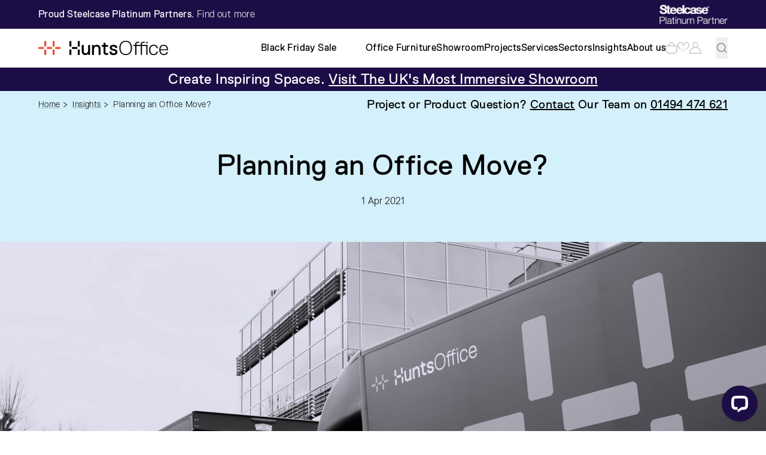

--- FILE ---
content_type: text/html; charset=UTF-8
request_url: https://www.huntsoffice.co.uk/insights/planning-an-office-move
body_size: 19302
content:

<!DOCTYPE html>
<html lang="en-GB">
  <head>
    <meta content="IE=edge" http-equiv="X-UA-Compatible">
    <meta charset="utf-8"/>
    <meta content="width=device-width, initial-scale=1.0, maximum-scale=1.0, user-scalable=no, viewport-fit=cover" name="viewport">
    <meta content="origin-when-cross-origin" name="referrer">
    <meta name="csrf-token-name" content="CRAFT_CSRF_TOKEN">
    <meta name="csrf-token" content="2tsndSILLfvyTfzt49y1Rz8eXwmYRjhCUS0b5TmV0RcLJClrgVHAQJ2ydj9KbmCRvQ6JgaHrgmpxUBlz8i1ZD3xmYaIArLxaRVZDNLMyrDE=">

    <link rel="apple-touch-icon" sizes="180x180" href="https://www.huntsoffice.co.uk/brand/apple-touch-icon.png">
    <link rel="icon" type="image/png" sizes="32x32" href="https://www.huntsoffice.co.uk/brand/favicon-32x32.png">
    <link rel="icon" type="image/png" sizes="16x16" href="https://www.huntsoffice.co.uk/brand/favicon-16x16.png">
    <link rel="manifest" href="https://www.huntsoffice.co.uk/brand/manifest.json">
    <link rel="mask-icon" href="https://www.huntsoffice.co.uk/brand/safari-pinned-tab.svg" color="#ea5003">
    <link rel="shortcut icon" href="https://www.huntsoffice.co.uk/brand/favicon.ico">
    <meta name="msapplication-TileColor" content="#ea5003">
    <meta name="msapplication-config" content="https://www.huntsoffice.co.uk/browserconfig.xml">
    <meta name="theme-color" content="#ffffff">

      <title>Planning an Office Move? | Hunts Office</title>
<script>window.dataLayer = window.dataLayer || [];
</script>
<script><!-- Google Tag Manager -->
(function(w,d,s,l,i){w[l]=w[l]||[];w[l].push({'gtm.start':
new Date().getTime(),event:'gtm.js'});var f=d.getElementsByTagName(s)[0],
j=d.createElement(s),dl=l!='dataLayer'?'&l='+l:'';j.async=true;j.src=
'https://www.googletagmanager.com/gtm.js?id='+i+dl;f.parentNode.insertBefore(j,f);
})(window,document,'script','dataLayer','GTM-TZ5JR7R');</script>
<!-- End Google Tag Manager --></script><meta name="keywords" content="agreed, space, clock, office, ticking">
<meta name="description" content="Your new office space is agreed and the clock is ticking.">
<meta name="referrer" content="no-referrer">
<meta name="robots" content="all">
<meta content="155568101148983" property="fb:profile_id">
<meta content="en_GB" property="og:locale">
<meta content="Hunts Office" property="og:site_name">
<meta content="website" property="og:type">
<meta content="https://www.huntsoffice.co.uk/insights/planning-an-office-move" property="og:url">
<meta content="Planning an Office Move?" property="og:title">
<meta content="Your new office space is agreed and the clock is ticking." property="og:description">
<meta content="https://www.huntsoffice.co.uk/imager/insights/13707178/Blog-April-LP-Office-Move_a6c5141cc54bf13eb3cff9f60a7e5c1b.jpg?mtime=1617283807" property="og:image">
<meta content="1200" property="og:image:width">
<meta content="630" property="og:image:height">
<meta content="https://www.instagram.com/huntsoffice/" property="og:see_also">
<meta content="https://www.youtube.com/channel/UCiCZNDCgDl3DpMOUSpbmwlQ" property="og:see_also">
<meta content="https://www.linkedin.com/company/hunts-office-furniture-&amp;-interiors-ltd" property="og:see_also">
<meta content="https://www.facebook.com/HuntsOffice/" property="og:see_also">
<meta content="https://twitter.com/huntsoffice1" property="og:see_also">
<meta name="twitter:card" content="summary_large_image">
<meta name="twitter:site" content="@huntsoffice1">
<meta name="twitter:creator" content="@huntsoffice1">
<meta name="twitter:title" content="Planning an Office Move?">
<meta name="twitter:description" content="Your new office space is agreed and the clock is ticking.">
<meta name="twitter:image" content="https://www.huntsoffice.co.uk/imager/insights/13707178/Blog-April-LP-Office-Move_7bb39d210ad10be8914e2b58f80f16bb.jpg?mtime=1617283807">
<meta name="twitter:image:width" content="800">
<meta name="twitter:image:height" content="418">
<link href="https://www.huntsoffice.co.uk/insights/planning-an-office-move" rel="canonical">
<link href="https://www.huntsoffice.co.uk/" rel="home">
<link href="/css/main.css?v=1763635062" rel="stylesheet"></head>

  <body class="relative flex flex-col min-h-screen preload transition"><script>window.csrfTokenName = "CRAFT_CSRF_TOKEN";
      window.csrfTokenValue = "2tsndSILLfvyTfzt49y1Rz8eXwmYRjhCUS0b5TmV0RcLJClrgVHAQJ2ydj9KbmCRvQ6JgaHrgmpxUBlz8i1ZD3xmYaIArLxaRVZDNLMyrDE\u003D";

            
                    
      window.listItems = [];
      window.algoliaIndex = "prod_Office_Furniture";</script>
    <!--[if IE]><p class="py-4 text-center text-white bg-red-500">You are using an outdated browser. Please <strong><a href="https://browsehappy.com/?locale=en" rel="nofollow noopener" target="_blank">upgrade your browser</a></strong> to improve your experience and security.</p><![endif]-->

              
        
    
<header class="fixed top-0 left-0 right-0 h-16 nav:h-auto bg-white border-b border-black/10 z-40">
  <a href="https://www.huntsoffice.co.uk/insights/planning-an-office-move#main" class="absolute px-3 py-1 bg-black text-white -translate-y-full focus:translate-y-0 transition-transform z-20">Skip to main content</a>

      <div class="hidden nav:block bg-huntsBlue text-white">
      <div class="container flex justify-between items-center py-2">
        <div><p><strong>Proud Steelcase Platinum Partners</strong>. <a href="https://www.huntsoffice.co.uk/hunts-uk-steelcase-platinum-partner" rel="noopener noreferrer" target="_blank">Find out more</a></p></div>
        <img src="https://www.huntsoffice.co.uk/brand/steelcase-logo-white.png" alt="Steelcase Platinum Partner" width="114" height="32" class="w-auto h-8">
      </div>
    </div>
  
  <div class="container flex justify-between items-center nav:h-16 py-3 nav:py-0 bg-white">
    <a href="/" aria-label="Home" class="order-2 nav:order-1"><img src="https://www.huntsoffice.co.uk/brand/logo.svg" alt="Hunts Office" width="217" height="24" class="w-auto h-6"></a>

    <button aria-label="Menu" id="hamburger" class="relative block nav:hidden w-6 h-6 z-10 order-3">
      


<svg class="w-4 h-4 menuIcon w-full h-full" xmlns="http://www.w3.org/2000/svg" viewBox="0 0 32 23" role="img">
  <path d="M0 0h32v3H0zM0 10h32v3H0zM0 20h32v3H0z"></path>
</svg>

      


<svg class="w-4 h-4 closeIcon hidden w-full h-full" width="23" height="23" xmlns="http://www.w3.org/2000/svg" viewBox="0 0 23 23" role="img">
  <path d="M23 2.115 20.885 0 11.5 9.385 2.115 0 0 2.115 9.385 11.5 0 20.885 2.115 23l9.385-9.385L20.885 23 23 20.885 13.615 11.5Z"></path>
</svg>

    </button>

    <nav id="main-navigation" class="flex flex-col justify-between hidden nav:block absolute nav:static top-0 left-0 w-full nav:w-auto h-screen nav:h-auto nav:mt-0 nav:ml-auto pt-16 nav:pt-0 bg-white nav:bg-transparent overflow-y-auto overflow-x-hidden order-4">
      <ul class="nav:flex items-center gap-4 border-t border-black/10 nav:border-0">
        
                  <li>
                                                          <a href="https://www.huntsoffice.co.uk/black-friday-office-furniture-deals" class="group flex justify-between items-center w-full nav:w-auto px-4 sm:px-8 lg:px-16 nav:px-0 py-3 nav:py-0 border-b border-black/10 nav:border-0">
                  <span class="font-normal nav:animated-text-link">Black Friday Sale</span>
                    


<svg class="w-4 h-4 nav:hidden w-4 h-4 fill-black/20 group-hover:fill-black transition" xmlns="http://www.w3.org/2000/svg" viewBox="0 0 13 20" role="img">
  <path d="M.84 1.87 2.62.1l9.89 9.9-9.9 9.9-1.77-1.77L8.97 10 .84 1.87Z"></path>
</svg>

                </a>
                                    </li>
                  <li>
                                        <div class="group nav:py-5 nav:pl-12">
                <a href="/office-furniture" class="openMegamenu flex justify-between items-center w-full nav:w-auto px-4 sm:px-8 lg:px-16 nav:px-0 py-3 nav:py-0 border-b border-black/10 nav:border-0 text-left">
                  <span class="font-normal nav:animated-text-link">Office Furniture</span>
                  


<svg class="w-4 h-4 nav:hidden w-4 h-4 fill-black/20 group-hover:fill-black transition" xmlns="http://www.w3.org/2000/svg" viewBox="0 0 13 20" role="img">
  <path d="M.84 1.87 2.62.1l9.89 9.9-9.9 9.9-1.77-1.77L8.97 10 .84 1.87Z"></path>
</svg>

                </a>

                                <ul class="megamenu nav:container nav:grid grid-cols-3 gap-x-12 absolute top-16 nav:top-full left-0 w-full min-h-screen nav:min-h-0 nav:pt-6 nav:pb-12 bg-white border-t border-black/10 opacity-0 nav:group-hover:opacity-100 translate-x-full nav:!translate-x-0 nav:pointer-events-none group-hover:nav:pointer-events-auto transition z-10">
  <li class="closeSubnav nav:hidden absolute -top-[2.75rem] left-4 sm:left-8">
    <button class="flex items-center font-medium text-left text-black/20 hover:text-black transition">


<svg class="w-4 h-4 w-4 h-4 mr-3 fill-current rotate-180" xmlns="http://www.w3.org/2000/svg" viewBox="0 0 13 20" role="img">
  <path d="M.84 1.87 2.62.1l9.89 9.9-9.9 9.9-1.77-1.77L8.97 10 .84 1.87Z"></path>
</svg>

 Back</button>
  </li>

    
  
      <li class="group/subnav nav:grid grid-cols-2 col-span-2 row-span-1 gap-x-12">
      
      <a href="https://www.huntsoffice.co.uk/office-furniture/office-seating" class="openSubmenu col-span-1 flex justify-between items-center w-full px-4 sm:px-8 lg:px-16 nav:px-0 py-2 nav:py-3 border-b border-black/10 nav:group-hover/subnav:border-black nav:focus:border-black text-left">
        <span class="font-normal flex items-center">
                      
                          <img src="/imager/products/33780401/category-seating_2023-10-24-135555_snnt_fbf6bc772caed9a4c872eaf387936539.png" alt="" width="32" height="32" class="mr-2 bg-gray-100">
                      
          Seating
        </span>

        


<svg class="w-4 h-4 w-4 h-4 fill-black/20 group-hover/subnav:fill-black nav:-translate-x-2 group-hover/subnav:translate-x-0 transition" xmlns="http://www.w3.org/2000/svg" viewBox="0 0 13 20" role="img">
  <path d="M.84 1.87 2.62.1l9.89 9.9-9.9 9.9-1.77-1.77L8.97 10 .84 1.87Z"></path>
</svg>

      </a>

      
      <ul class="subnav col-span-1 col-start-2 absolute top-0 left-0 w-full min-h-screen nav:min-h-0 h-full nav:pt-8 bg-white translate-x-full nav:!translate-x-0 opacity-0 group-hover/subnav:nav:opacity-100 nav:pointer-events-none group-hover/subnav:nav:pointer-events-auto transition z-10">
        <li class="closeSubnav nav:hidden absolute -top-[2.75rem] left-4 sm:left-8">
          <button class="flex items-center font-medium text-left text-black/20 hover:text-black transition">


<svg class="w-4 h-4 w-4 h-4 mr-3 fill-current rotate-180" xmlns="http://www.w3.org/2000/svg" viewBox="0 0 13 20" role="img">
  <path d="M.84 1.87 2.62.1l9.89 9.9-9.9 9.9-1.77-1.77L8.97 10 .84 1.87Z"></path>
</svg>

 Back</button>
        </li>

                  <li class="mt-1">
            <a href="https://www.huntsoffice.co.uk/office-furniture/office-seating/in-stock-office-seating" class="group/subchild flex justify-between items-center w-full px-4 sm:px-8 lg:px-16 nav:px-0 py-3 nav:py-1 border-b border-black/10 nav:border-0">
              <span class="font-light group-hover/subchild:font-normal after:block hover:after:scale-x-100 after:transition">In Stock Office Seating</span>
              


<svg class="w-4 h-4 nav:hidden w-4 h-4 fill-black/20 group-hover/subchild:fill-black transition" xmlns="http://www.w3.org/2000/svg" viewBox="0 0 13 20" role="img">
  <path d="M.84 1.87 2.62.1l9.89 9.9-9.9 9.9-1.77-1.77L8.97 10 .84 1.87Z"></path>
</svg>

            </a>
          </li>
                  <li class="mt-1">
            <a href="https://www.huntsoffice.co.uk/office-furniture/office-seating/office-chairs" class="group/subchild flex justify-between items-center w-full px-4 sm:px-8 lg:px-16 nav:px-0 py-3 nav:py-1 border-b border-black/10 nav:border-0">
              <span class="font-light group-hover/subchild:font-normal after:block hover:after:scale-x-100 after:transition">Office Chairs</span>
              


<svg class="w-4 h-4 nav:hidden w-4 h-4 fill-black/20 group-hover/subchild:fill-black transition" xmlns="http://www.w3.org/2000/svg" viewBox="0 0 13 20" role="img">
  <path d="M.84 1.87 2.62.1l9.89 9.9-9.9 9.9-1.77-1.77L8.97 10 .84 1.87Z"></path>
</svg>

            </a>
          </li>
                  <li class="mt-1">
            <a href="https://www.huntsoffice.co.uk/office-furniture/office-seating/executive-office-chairs" class="group/subchild flex justify-between items-center w-full px-4 sm:px-8 lg:px-16 nav:px-0 py-3 nav:py-1 border-b border-black/10 nav:border-0">
              <span class="font-light group-hover/subchild:font-normal after:block hover:after:scale-x-100 after:transition">Executive Office Chairs</span>
              


<svg class="w-4 h-4 nav:hidden w-4 h-4 fill-black/20 group-hover/subchild:fill-black transition" xmlns="http://www.w3.org/2000/svg" viewBox="0 0 13 20" role="img">
  <path d="M.84 1.87 2.62.1l9.89 9.9-9.9 9.9-1.77-1.77L8.97 10 .84 1.87Z"></path>
</svg>

            </a>
          </li>
                  <li class="mt-1">
            <a href="https://www.huntsoffice.co.uk/office-furniture/office-seating/mesh-office-chairs" class="group/subchild flex justify-between items-center w-full px-4 sm:px-8 lg:px-16 nav:px-0 py-3 nav:py-1 border-b border-black/10 nav:border-0">
              <span class="font-light group-hover/subchild:font-normal after:block hover:after:scale-x-100 after:transition">Mesh Office Chairs</span>
              


<svg class="w-4 h-4 nav:hidden w-4 h-4 fill-black/20 group-hover/subchild:fill-black transition" xmlns="http://www.w3.org/2000/svg" viewBox="0 0 13 20" role="img">
  <path d="M.84 1.87 2.62.1l9.89 9.9-9.9 9.9-1.77-1.77L8.97 10 .84 1.87Z"></path>
</svg>

            </a>
          </li>
                  <li class="mt-1">
            <a href="https://www.huntsoffice.co.uk/office-furniture/office-seating/draughtsman-chairs" class="group/subchild flex justify-between items-center w-full px-4 sm:px-8 lg:px-16 nav:px-0 py-3 nav:py-1 border-b border-black/10 nav:border-0">
              <span class="font-light group-hover/subchild:font-normal after:block hover:after:scale-x-100 after:transition">Draughtsman Chairs</span>
              


<svg class="w-4 h-4 nav:hidden w-4 h-4 fill-black/20 group-hover/subchild:fill-black transition" xmlns="http://www.w3.org/2000/svg" viewBox="0 0 13 20" role="img">
  <path d="M.84 1.87 2.62.1l9.89 9.9-9.9 9.9-1.77-1.77L8.97 10 .84 1.87Z"></path>
</svg>

            </a>
          </li>
                  <li class="mt-1">
            <a href="https://www.huntsoffice.co.uk/office-furniture/office-seating/office-meeting-conference-chairs" class="group/subchild flex justify-between items-center w-full px-4 sm:px-8 lg:px-16 nav:px-0 py-3 nav:py-1 border-b border-black/10 nav:border-0">
              <span class="font-light group-hover/subchild:font-normal after:block hover:after:scale-x-100 after:transition">Meeting / Conference Chairs</span>
              


<svg class="w-4 h-4 nav:hidden w-4 h-4 fill-black/20 group-hover/subchild:fill-black transition" xmlns="http://www.w3.org/2000/svg" viewBox="0 0 13 20" role="img">
  <path d="M.84 1.87 2.62.1l9.89 9.9-9.9 9.9-1.77-1.77L8.97 10 .84 1.87Z"></path>
</svg>

            </a>
          </li>
                  <li class="mt-1">
            <a href="https://www.huntsoffice.co.uk/office-furniture/office-seating/executive-meeting-conference-chairs" class="group/subchild flex justify-between items-center w-full px-4 sm:px-8 lg:px-16 nav:px-0 py-3 nav:py-1 border-b border-black/10 nav:border-0">
              <span class="font-light group-hover/subchild:font-normal after:block hover:after:scale-x-100 after:transition">Executive Meeting / Conference Chairs</span>
              


<svg class="w-4 h-4 nav:hidden w-4 h-4 fill-black/20 group-hover/subchild:fill-black transition" xmlns="http://www.w3.org/2000/svg" viewBox="0 0 13 20" role="img">
  <path d="M.84 1.87 2.62.1l9.89 9.9-9.9 9.9-1.77-1.77L8.97 10 .84 1.87Z"></path>
</svg>

            </a>
          </li>
                  <li class="mt-1">
            <a href="https://www.huntsoffice.co.uk/office-furniture/office-seating/stacking-office-chairs" class="group/subchild flex justify-between items-center w-full px-4 sm:px-8 lg:px-16 nav:px-0 py-3 nav:py-1 border-b border-black/10 nav:border-0">
              <span class="font-light group-hover/subchild:font-normal after:block hover:after:scale-x-100 after:transition">Stacking Office Chairs</span>
              


<svg class="w-4 h-4 nav:hidden w-4 h-4 fill-black/20 group-hover/subchild:fill-black transition" xmlns="http://www.w3.org/2000/svg" viewBox="0 0 13 20" role="img">
  <path d="M.84 1.87 2.62.1l9.89 9.9-9.9 9.9-1.77-1.77L8.97 10 .84 1.87Z"></path>
</svg>

            </a>
          </li>
                  <li class="mt-1">
            <a href="https://www.huntsoffice.co.uk/office-furniture/office-seating/bistro-chairs-work-cafe" class="group/subchild flex justify-between items-center w-full px-4 sm:px-8 lg:px-16 nav:px-0 py-3 nav:py-1 border-b border-black/10 nav:border-0">
              <span class="font-light group-hover/subchild:font-normal after:block hover:after:scale-x-100 after:transition">Bistro Chairs / Work Cafe</span>
              


<svg class="w-4 h-4 nav:hidden w-4 h-4 fill-black/20 group-hover/subchild:fill-black transition" xmlns="http://www.w3.org/2000/svg" viewBox="0 0 13 20" role="img">
  <path d="M.84 1.87 2.62.1l9.89 9.9-9.9 9.9-1.77-1.77L8.97 10 .84 1.87Z"></path>
</svg>

            </a>
          </li>
                  <li class="mt-1">
            <a href="https://www.huntsoffice.co.uk/office-furniture/office-seating/home-working-wfh-chairs" class="group/subchild flex justify-between items-center w-full px-4 sm:px-8 lg:px-16 nav:px-0 py-3 nav:py-1 border-b border-black/10 nav:border-0">
              <span class="font-light group-hover/subchild:font-normal after:block hover:after:scale-x-100 after:transition">WFH Chairs</span>
              


<svg class="w-4 h-4 nav:hidden w-4 h-4 fill-black/20 group-hover/subchild:fill-black transition" xmlns="http://www.w3.org/2000/svg" viewBox="0 0 13 20" role="img">
  <path d="M.84 1.87 2.62.1l9.89 9.9-9.9 9.9-1.77-1.77L8.97 10 .84 1.87Z"></path>
</svg>

            </a>
          </li>
                  <li class="mt-1">
            <a href="https://www.huntsoffice.co.uk/office-furniture/office-seating/gaming-chairs" class="group/subchild flex justify-between items-center w-full px-4 sm:px-8 lg:px-16 nav:px-0 py-3 nav:py-1 border-b border-black/10 nav:border-0">
              <span class="font-light group-hover/subchild:font-normal after:block hover:after:scale-x-100 after:transition">Gaming Chairs</span>
              


<svg class="w-4 h-4 nav:hidden w-4 h-4 fill-black/20 group-hover/subchild:fill-black transition" xmlns="http://www.w3.org/2000/svg" viewBox="0 0 13 20" role="img">
  <path d="M.84 1.87 2.62.1l9.89 9.9-9.9 9.9-1.77-1.77L8.97 10 .84 1.87Z"></path>
</svg>

            </a>
          </li>
        
        <li>
          <a href="https://www.huntsoffice.co.uk/office-furniture/office-seating" class="group/subchild flex justify-between items-center w-full px-4 sm:px-8 lg:px-16 nav:px-0 py-3 nav:py-1 border-b border-black/10 nav:border-0">
            <span class="font-light group-hover/subchild:font-normal after:block hover:after:scale-x-100 after:transition">All</span>
            


<svg class="w-4 h-4 nav:hidden w-4 h-4 fill-black/20 group-hover/subchild:fill-black transition" xmlns="http://www.w3.org/2000/svg" viewBox="0 0 13 20" role="img">
  <path d="M.84 1.87 2.62.1l9.89 9.9-9.9 9.9-1.77-1.77L8.97 10 .84 1.87Z"></path>
</svg>

          </a>
        </li>
      </ul>
    </li>
      <li class="group/subnav nav:grid grid-cols-2 col-span-2 row-span-1 gap-x-12">
      
      <a href="https://www.huntsoffice.co.uk/office-furniture/office-desking" class="openSubmenu col-span-1 flex justify-between items-center w-full px-4 sm:px-8 lg:px-16 nav:px-0 py-2 nav:py-3 border-b border-black/10 nav:group-hover/subnav:border-black nav:focus:border-black text-left">
        <span class="font-normal flex items-center">
                      
                          <img src="/imager/products/33780404/category-desking_2023-10-24-135809_pthf_fbf6bc772caed9a4c872eaf387936539.png" alt="" width="32" height="32" class="mr-2 bg-gray-100">
                      
          Desking
        </span>

        


<svg class="w-4 h-4 w-4 h-4 fill-black/20 group-hover/subnav:fill-black nav:-translate-x-2 group-hover/subnav:translate-x-0 transition" xmlns="http://www.w3.org/2000/svg" viewBox="0 0 13 20" role="img">
  <path d="M.84 1.87 2.62.1l9.89 9.9-9.9 9.9-1.77-1.77L8.97 10 .84 1.87Z"></path>
</svg>

      </a>

      
      <ul class="subnav col-span-1 col-start-2 absolute top-0 left-0 w-full min-h-screen nav:min-h-0 h-full nav:pt-8 bg-white translate-x-full nav:!translate-x-0 opacity-0 group-hover/subnav:nav:opacity-100 nav:pointer-events-none group-hover/subnav:nav:pointer-events-auto transition z-10">
        <li class="closeSubnav nav:hidden absolute -top-[2.75rem] left-4 sm:left-8">
          <button class="flex items-center font-medium text-left text-black/20 hover:text-black transition">


<svg class="w-4 h-4 w-4 h-4 mr-3 fill-current rotate-180" xmlns="http://www.w3.org/2000/svg" viewBox="0 0 13 20" role="img">
  <path d="M.84 1.87 2.62.1l9.89 9.9-9.9 9.9-1.77-1.77L8.97 10 .84 1.87Z"></path>
</svg>

 Back</button>
        </li>

                  <li class="mt-1">
            <a href="https://www.huntsoffice.co.uk/office-furniture/office-desking/office-desks" class="group/subchild flex justify-between items-center w-full px-4 sm:px-8 lg:px-16 nav:px-0 py-3 nav:py-1 border-b border-black/10 nav:border-0">
              <span class="font-light group-hover/subchild:font-normal after:block hover:after:scale-x-100 after:transition">Office Desks</span>
              


<svg class="w-4 h-4 nav:hidden w-4 h-4 fill-black/20 group-hover/subchild:fill-black transition" xmlns="http://www.w3.org/2000/svg" viewBox="0 0 13 20" role="img">
  <path d="M.84 1.87 2.62.1l9.89 9.9-9.9 9.9-1.77-1.77L8.97 10 .84 1.87Z"></path>
</svg>

            </a>
          </li>
                  <li class="mt-1">
            <a href="https://www.huntsoffice.co.uk/office-furniture/office-desking/executive-desks" class="group/subchild flex justify-between items-center w-full px-4 sm:px-8 lg:px-16 nav:px-0 py-3 nav:py-1 border-b border-black/10 nav:border-0">
              <span class="font-light group-hover/subchild:font-normal after:block hover:after:scale-x-100 after:transition">Executive Desks</span>
              


<svg class="w-4 h-4 nav:hidden w-4 h-4 fill-black/20 group-hover/subchild:fill-black transition" xmlns="http://www.w3.org/2000/svg" viewBox="0 0 13 20" role="img">
  <path d="M.84 1.87 2.62.1l9.89 9.9-9.9 9.9-1.77-1.77L8.97 10 .84 1.87Z"></path>
</svg>

            </a>
          </li>
                  <li class="mt-1">
            <a href="https://www.huntsoffice.co.uk/office-furniture/office-desking/height-adjustable-desks" class="group/subchild flex justify-between items-center w-full px-4 sm:px-8 lg:px-16 nav:px-0 py-3 nav:py-1 border-b border-black/10 nav:border-0">
              <span class="font-light group-hover/subchild:font-normal after:block hover:after:scale-x-100 after:transition">Height Adjustable Desks</span>
              


<svg class="w-4 h-4 nav:hidden w-4 h-4 fill-black/20 group-hover/subchild:fill-black transition" xmlns="http://www.w3.org/2000/svg" viewBox="0 0 13 20" role="img">
  <path d="M.84 1.87 2.62.1l9.89 9.9-9.9 9.9-1.77-1.77L8.97 10 .84 1.87Z"></path>
</svg>

            </a>
          </li>
                  <li class="mt-1">
            <a href="https://www.huntsoffice.co.uk/office-furniture/office-desking/office-bench-desks" class="group/subchild flex justify-between items-center w-full px-4 sm:px-8 lg:px-16 nav:px-0 py-3 nav:py-1 border-b border-black/10 nav:border-0">
              <span class="font-light group-hover/subchild:font-normal after:block hover:after:scale-x-100 after:transition">Office Bench Desks</span>
              


<svg class="w-4 h-4 nav:hidden w-4 h-4 fill-black/20 group-hover/subchild:fill-black transition" xmlns="http://www.w3.org/2000/svg" viewBox="0 0 13 20" role="img">
  <path d="M.84 1.87 2.62.1l9.89 9.9-9.9 9.9-1.77-1.77L8.97 10 .84 1.87Z"></path>
</svg>

            </a>
          </li>
                  <li class="mt-1">
            <a href="https://www.huntsoffice.co.uk/office-furniture/office-desking/stylish-l-shaped-executive-desks" class="group/subchild flex justify-between items-center w-full px-4 sm:px-8 lg:px-16 nav:px-0 py-3 nav:py-1 border-b border-black/10 nav:border-0">
              <span class="font-light group-hover/subchild:font-normal after:block hover:after:scale-x-100 after:transition">L-Shaped Desks</span>
              


<svg class="w-4 h-4 nav:hidden w-4 h-4 fill-black/20 group-hover/subchild:fill-black transition" xmlns="http://www.w3.org/2000/svg" viewBox="0 0 13 20" role="img">
  <path d="M.84 1.87 2.62.1l9.89 9.9-9.9 9.9-1.77-1.77L8.97 10 .84 1.87Z"></path>
</svg>

            </a>
          </li>
                  <li class="mt-1">
            <a href="https://www.huntsoffice.co.uk/office-furniture/office-desking/glass-office-desks" class="group/subchild flex justify-between items-center w-full px-4 sm:px-8 lg:px-16 nav:px-0 py-3 nav:py-1 border-b border-black/10 nav:border-0">
              <span class="font-light group-hover/subchild:font-normal after:block hover:after:scale-x-100 after:transition">Glass Office Desks</span>
              


<svg class="w-4 h-4 nav:hidden w-4 h-4 fill-black/20 group-hover/subchild:fill-black transition" xmlns="http://www.w3.org/2000/svg" viewBox="0 0 13 20" role="img">
  <path d="M.84 1.87 2.62.1l9.89 9.9-9.9 9.9-1.77-1.77L8.97 10 .84 1.87Z"></path>
</svg>

            </a>
          </li>
                  <li class="mt-1">
            <a href="https://www.huntsoffice.co.uk/office-furniture/office-desking/working-from-home-office-desks" class="group/subchild flex justify-between items-center w-full px-4 sm:px-8 lg:px-16 nav:px-0 py-3 nav:py-1 border-b border-black/10 nav:border-0">
              <span class="font-light group-hover/subchild:font-normal after:block hover:after:scale-x-100 after:transition">WFH Desks</span>
              


<svg class="w-4 h-4 nav:hidden w-4 h-4 fill-black/20 group-hover/subchild:fill-black transition" xmlns="http://www.w3.org/2000/svg" viewBox="0 0 13 20" role="img">
  <path d="M.84 1.87 2.62.1l9.89 9.9-9.9 9.9-1.77-1.77L8.97 10 .84 1.87Z"></path>
</svg>

            </a>
          </li>
        
        <li>
          <a href="https://www.huntsoffice.co.uk/office-furniture/office-desking" class="group/subchild flex justify-between items-center w-full px-4 sm:px-8 lg:px-16 nav:px-0 py-3 nav:py-1 border-b border-black/10 nav:border-0">
            <span class="font-light group-hover/subchild:font-normal after:block hover:after:scale-x-100 after:transition">All</span>
            


<svg class="w-4 h-4 nav:hidden w-4 h-4 fill-black/20 group-hover/subchild:fill-black transition" xmlns="http://www.w3.org/2000/svg" viewBox="0 0 13 20" role="img">
  <path d="M.84 1.87 2.62.1l9.89 9.9-9.9 9.9-1.77-1.77L8.97 10 .84 1.87Z"></path>
</svg>

          </a>
        </li>
      </ul>
    </li>
      <li class="group/subnav nav:grid grid-cols-2 col-span-2 row-span-1 gap-x-12">
      
      <a href="https://www.huntsoffice.co.uk/office-furniture/office-tables-conference" class="openSubmenu col-span-1 flex justify-between items-center w-full px-4 sm:px-8 lg:px-16 nav:px-0 py-2 nav:py-3 border-b border-black/10 nav:group-hover/subnav:border-black nav:focus:border-black text-left">
        <span class="font-normal flex items-center">
                      
                          <img src="/imager/products/33780403/category-tablesconference_fbf6bc772caed9a4c872eaf387936539.png" alt="" width="32" height="32" class="mr-2 bg-gray-100">
                      
          Tables &amp; Conference
        </span>

        


<svg class="w-4 h-4 w-4 h-4 fill-black/20 group-hover/subnav:fill-black nav:-translate-x-2 group-hover/subnav:translate-x-0 transition" xmlns="http://www.w3.org/2000/svg" viewBox="0 0 13 20" role="img">
  <path d="M.84 1.87 2.62.1l9.89 9.9-9.9 9.9-1.77-1.77L8.97 10 .84 1.87Z"></path>
</svg>

      </a>

      
      <ul class="subnav col-span-1 col-start-2 absolute top-0 left-0 w-full min-h-screen nav:min-h-0 h-full nav:pt-8 bg-white translate-x-full nav:!translate-x-0 opacity-0 group-hover/subnav:nav:opacity-100 nav:pointer-events-none group-hover/subnav:nav:pointer-events-auto transition z-10">
        <li class="closeSubnav nav:hidden absolute -top-[2.75rem] left-4 sm:left-8">
          <button class="flex items-center font-medium text-left text-black/20 hover:text-black transition">


<svg class="w-4 h-4 w-4 h-4 mr-3 fill-current rotate-180" xmlns="http://www.w3.org/2000/svg" viewBox="0 0 13 20" role="img">
  <path d="M.84 1.87 2.62.1l9.89 9.9-9.9 9.9-1.77-1.77L8.97 10 .84 1.87Z"></path>
</svg>

 Back</button>
        </li>

                  <li class="mt-1">
            <a href="https://www.huntsoffice.co.uk/office-furniture/office-tables-conference/conference-tables" class="group/subchild flex justify-between items-center w-full px-4 sm:px-8 lg:px-16 nav:px-0 py-3 nav:py-1 border-b border-black/10 nav:border-0">
              <span class="font-light group-hover/subchild:font-normal after:block hover:after:scale-x-100 after:transition">Conference Tables</span>
              


<svg class="w-4 h-4 nav:hidden w-4 h-4 fill-black/20 group-hover/subchild:fill-black transition" xmlns="http://www.w3.org/2000/svg" viewBox="0 0 13 20" role="img">
  <path d="M.84 1.87 2.62.1l9.89 9.9-9.9 9.9-1.77-1.77L8.97 10 .84 1.87Z"></path>
</svg>

            </a>
          </li>
                  <li class="mt-1">
            <a href="https://www.huntsoffice.co.uk/office-furniture/office-tables-conference/office-meeting-tables" class="group/subchild flex justify-between items-center w-full px-4 sm:px-8 lg:px-16 nav:px-0 py-3 nav:py-1 border-b border-black/10 nav:border-0">
              <span class="font-light group-hover/subchild:font-normal after:block hover:after:scale-x-100 after:transition">Office Meeting Tables</span>
              


<svg class="w-4 h-4 nav:hidden w-4 h-4 fill-black/20 group-hover/subchild:fill-black transition" xmlns="http://www.w3.org/2000/svg" viewBox="0 0 13 20" role="img">
  <path d="M.84 1.87 2.62.1l9.89 9.9-9.9 9.9-1.77-1.77L8.97 10 .84 1.87Z"></path>
</svg>

            </a>
          </li>
                  <li class="mt-1">
            <a href="https://www.huntsoffice.co.uk/office-furniture/office-tables-conference/modular-flip-top-tables" class="group/subchild flex justify-between items-center w-full px-4 sm:px-8 lg:px-16 nav:px-0 py-3 nav:py-1 border-b border-black/10 nav:border-0">
              <span class="font-light group-hover/subchild:font-normal after:block hover:after:scale-x-100 after:transition">Modular / Flip Top Tables</span>
              


<svg class="w-4 h-4 nav:hidden w-4 h-4 fill-black/20 group-hover/subchild:fill-black transition" xmlns="http://www.w3.org/2000/svg" viewBox="0 0 13 20" role="img">
  <path d="M.84 1.87 2.62.1l9.89 9.9-9.9 9.9-1.77-1.77L8.97 10 .84 1.87Z"></path>
</svg>

            </a>
          </li>
                  <li class="mt-1">
            <a href="https://www.huntsoffice.co.uk/office-furniture/office-tables-conference/poseur-height-tables" class="group/subchild flex justify-between items-center w-full px-4 sm:px-8 lg:px-16 nav:px-0 py-3 nav:py-1 border-b border-black/10 nav:border-0">
              <span class="font-light group-hover/subchild:font-normal after:block hover:after:scale-x-100 after:transition">Poseur Height Tables</span>
              


<svg class="w-4 h-4 nav:hidden w-4 h-4 fill-black/20 group-hover/subchild:fill-black transition" xmlns="http://www.w3.org/2000/svg" viewBox="0 0 13 20" role="img">
  <path d="M.84 1.87 2.62.1l9.89 9.9-9.9 9.9-1.77-1.77L8.97 10 .84 1.87Z"></path>
</svg>

            </a>
          </li>
                  <li class="mt-1">
            <a href="https://www.huntsoffice.co.uk/office-furniture/office-tables-conference/office-coffee-tables" class="group/subchild flex justify-between items-center w-full px-4 sm:px-8 lg:px-16 nav:px-0 py-3 nav:py-1 border-b border-black/10 nav:border-0">
              <span class="font-light group-hover/subchild:font-normal after:block hover:after:scale-x-100 after:transition">Office Coffee / Side Tables</span>
              


<svg class="w-4 h-4 nav:hidden w-4 h-4 fill-black/20 group-hover/subchild:fill-black transition" xmlns="http://www.w3.org/2000/svg" viewBox="0 0 13 20" role="img">
  <path d="M.84 1.87 2.62.1l9.89 9.9-9.9 9.9-1.77-1.77L8.97 10 .84 1.87Z"></path>
</svg>

            </a>
          </li>
                  <li class="mt-1">
            <a href="https://www.huntsoffice.co.uk/office-furniture/office-tables-conference/office-laptop-tables" class="group/subchild flex justify-between items-center w-full px-4 sm:px-8 lg:px-16 nav:px-0 py-3 nav:py-1 border-b border-black/10 nav:border-0">
              <span class="font-light group-hover/subchild:font-normal after:block hover:after:scale-x-100 after:transition">Office Laptop Tables</span>
              


<svg class="w-4 h-4 nav:hidden w-4 h-4 fill-black/20 group-hover/subchild:fill-black transition" xmlns="http://www.w3.org/2000/svg" viewBox="0 0 13 20" role="img">
  <path d="M.84 1.87 2.62.1l9.89 9.9-9.9 9.9-1.77-1.77L8.97 10 .84 1.87Z"></path>
</svg>

            </a>
          </li>
                  <li class="mt-1">
            <a href="https://www.huntsoffice.co.uk/office-furniture/office-tables-conference/height-adjustable-meeting-tables" class="group/subchild flex justify-between items-center w-full px-4 sm:px-8 lg:px-16 nav:px-0 py-3 nav:py-1 border-b border-black/10 nav:border-0">
              <span class="font-light group-hover/subchild:font-normal after:block hover:after:scale-x-100 after:transition">Height Adjustable Meeting Tables</span>
              


<svg class="w-4 h-4 nav:hidden w-4 h-4 fill-black/20 group-hover/subchild:fill-black transition" xmlns="http://www.w3.org/2000/svg" viewBox="0 0 13 20" role="img">
  <path d="M.84 1.87 2.62.1l9.89 9.9-9.9 9.9-1.77-1.77L8.97 10 .84 1.87Z"></path>
</svg>

            </a>
          </li>
        
        <li>
          <a href="https://www.huntsoffice.co.uk/office-furniture/office-tables-conference" class="group/subchild flex justify-between items-center w-full px-4 sm:px-8 lg:px-16 nav:px-0 py-3 nav:py-1 border-b border-black/10 nav:border-0">
            <span class="font-light group-hover/subchild:font-normal after:block hover:after:scale-x-100 after:transition">All</span>
            


<svg class="w-4 h-4 nav:hidden w-4 h-4 fill-black/20 group-hover/subchild:fill-black transition" xmlns="http://www.w3.org/2000/svg" viewBox="0 0 13 20" role="img">
  <path d="M.84 1.87 2.62.1l9.89 9.9-9.9 9.9-1.77-1.77L8.97 10 .84 1.87Z"></path>
</svg>

          </a>
        </li>
      </ul>
    </li>
      <li class="group/subnav nav:grid grid-cols-2 col-span-2 row-span-1 gap-x-12">
      
      <a href="https://www.huntsoffice.co.uk/office-furniture/office-breakout-collaboration-furniture" class="openSubmenu col-span-1 flex justify-between items-center w-full px-4 sm:px-8 lg:px-16 nav:px-0 py-2 nav:py-3 border-b border-black/10 nav:group-hover/subnav:border-black nav:focus:border-black text-left">
        <span class="font-normal flex items-center">
                      
                          <img src="/imager/products/33780405/category-breakout_fbf6bc772caed9a4c872eaf387936539.png" alt="" width="32" height="32" class="mr-2 bg-gray-100">
                      
          Breakout &amp; Collaboration
        </span>

        


<svg class="w-4 h-4 w-4 h-4 fill-black/20 group-hover/subnav:fill-black nav:-translate-x-2 group-hover/subnav:translate-x-0 transition" xmlns="http://www.w3.org/2000/svg" viewBox="0 0 13 20" role="img">
  <path d="M.84 1.87 2.62.1l9.89 9.9-9.9 9.9-1.77-1.77L8.97 10 .84 1.87Z"></path>
</svg>

      </a>

      
      <ul class="subnav col-span-1 col-start-2 absolute top-0 left-0 w-full min-h-screen nav:min-h-0 h-full nav:pt-8 bg-white translate-x-full nav:!translate-x-0 opacity-0 group-hover/subnav:nav:opacity-100 nav:pointer-events-none group-hover/subnav:nav:pointer-events-auto transition z-10">
        <li class="closeSubnav nav:hidden absolute -top-[2.75rem] left-4 sm:left-8">
          <button class="flex items-center font-medium text-left text-black/20 hover:text-black transition">


<svg class="w-4 h-4 w-4 h-4 mr-3 fill-current rotate-180" xmlns="http://www.w3.org/2000/svg" viewBox="0 0 13 20" role="img">
  <path d="M.84 1.87 2.62.1l9.89 9.9-9.9 9.9-1.77-1.77L8.97 10 .84 1.87Z"></path>
</svg>

 Back</button>
        </li>

                  <li class="mt-1">
            <a href="https://www.huntsoffice.co.uk/office-furniture/office-breakout-collaboration-furniture/office-armchairs" class="group/subchild flex justify-between items-center w-full px-4 sm:px-8 lg:px-16 nav:px-0 py-3 nav:py-1 border-b border-black/10 nav:border-0">
              <span class="font-light group-hover/subchild:font-normal after:block hover:after:scale-x-100 after:transition">Office Armchairs</span>
              


<svg class="w-4 h-4 nav:hidden w-4 h-4 fill-black/20 group-hover/subchild:fill-black transition" xmlns="http://www.w3.org/2000/svg" viewBox="0 0 13 20" role="img">
  <path d="M.84 1.87 2.62.1l9.89 9.9-9.9 9.9-1.77-1.77L8.97 10 .84 1.87Z"></path>
</svg>

            </a>
          </li>
                  <li class="mt-1">
            <a href="https://www.huntsoffice.co.uk/office-furniture/office-breakout-collaboration-furniture/office-lounge-chairs" class="group/subchild flex justify-between items-center w-full px-4 sm:px-8 lg:px-16 nav:px-0 py-3 nav:py-1 border-b border-black/10 nav:border-0">
              <span class="font-light group-hover/subchild:font-normal after:block hover:after:scale-x-100 after:transition">Office Lounge Chairs</span>
              


<svg class="w-4 h-4 nav:hidden w-4 h-4 fill-black/20 group-hover/subchild:fill-black transition" xmlns="http://www.w3.org/2000/svg" viewBox="0 0 13 20" role="img">
  <path d="M.84 1.87 2.62.1l9.89 9.9-9.9 9.9-1.77-1.77L8.97 10 .84 1.87Z"></path>
</svg>

            </a>
          </li>
                  <li class="mt-1">
            <a href="https://www.huntsoffice.co.uk/office-furniture/office-breakout-collaboration-furniture/office-stools-benches" class="group/subchild flex justify-between items-center w-full px-4 sm:px-8 lg:px-16 nav:px-0 py-3 nav:py-1 border-b border-black/10 nav:border-0">
              <span class="font-light group-hover/subchild:font-normal after:block hover:after:scale-x-100 after:transition">Office Stools / Benches</span>
              


<svg class="w-4 h-4 nav:hidden w-4 h-4 fill-black/20 group-hover/subchild:fill-black transition" xmlns="http://www.w3.org/2000/svg" viewBox="0 0 13 20" role="img">
  <path d="M.84 1.87 2.62.1l9.89 9.9-9.9 9.9-1.77-1.77L8.97 10 .84 1.87Z"></path>
</svg>

            </a>
          </li>
                  <li class="mt-1">
            <a href="https://www.huntsoffice.co.uk/office-furniture/office-breakout-collaboration-furniture/office-sofas" class="group/subchild flex justify-between items-center w-full px-4 sm:px-8 lg:px-16 nav:px-0 py-3 nav:py-1 border-b border-black/10 nav:border-0">
              <span class="font-light group-hover/subchild:font-normal after:block hover:after:scale-x-100 after:transition">Office Sofas</span>
              


<svg class="w-4 h-4 nav:hidden w-4 h-4 fill-black/20 group-hover/subchild:fill-black transition" xmlns="http://www.w3.org/2000/svg" viewBox="0 0 13 20" role="img">
  <path d="M.84 1.87 2.62.1l9.89 9.9-9.9 9.9-1.77-1.77L8.97 10 .84 1.87Z"></path>
</svg>

            </a>
          </li>
                  <li class="mt-1">
            <a href="https://www.huntsoffice.co.uk/office-furniture/office-breakout-collaboration-furniture/media-units" class="group/subchild flex justify-between items-center w-full px-4 sm:px-8 lg:px-16 nav:px-0 py-3 nav:py-1 border-b border-black/10 nav:border-0">
              <span class="font-light group-hover/subchild:font-normal after:block hover:after:scale-x-100 after:transition">Media Units</span>
              


<svg class="w-4 h-4 nav:hidden w-4 h-4 fill-black/20 group-hover/subchild:fill-black transition" xmlns="http://www.w3.org/2000/svg" viewBox="0 0 13 20" role="img">
  <path d="M.84 1.87 2.62.1l9.89 9.9-9.9 9.9-1.77-1.77L8.97 10 .84 1.87Z"></path>
</svg>

            </a>
          </li>
                  <li class="mt-1">
            <a href="https://www.huntsoffice.co.uk/office-furniture/office-breakout-collaboration-furniture/privacy-booths" class="group/subchild flex justify-between items-center w-full px-4 sm:px-8 lg:px-16 nav:px-0 py-3 nav:py-1 border-b border-black/10 nav:border-0">
              <span class="font-light group-hover/subchild:font-normal after:block hover:after:scale-x-100 after:transition">Privacy Booths</span>
              


<svg class="w-4 h-4 nav:hidden w-4 h-4 fill-black/20 group-hover/subchild:fill-black transition" xmlns="http://www.w3.org/2000/svg" viewBox="0 0 13 20" role="img">
  <path d="M.84 1.87 2.62.1l9.89 9.9-9.9 9.9-1.77-1.77L8.97 10 .84 1.87Z"></path>
</svg>

            </a>
          </li>
                  <li class="mt-1">
            <a href="https://www.huntsoffice.co.uk/office-furniture/office-breakout-collaboration-furniture/office-meeting-pods" class="group/subchild flex justify-between items-center w-full px-4 sm:px-8 lg:px-16 nav:px-0 py-3 nav:py-1 border-b border-black/10 nav:border-0">
              <span class="font-light group-hover/subchild:font-normal after:block hover:after:scale-x-100 after:transition">Office Meeting Pods</span>
              


<svg class="w-4 h-4 nav:hidden w-4 h-4 fill-black/20 group-hover/subchild:fill-black transition" xmlns="http://www.w3.org/2000/svg" viewBox="0 0 13 20" role="img">
  <path d="M.84 1.87 2.62.1l9.89 9.9-9.9 9.9-1.77-1.77L8.97 10 .84 1.87Z"></path>
</svg>

            </a>
          </li>
                  <li class="mt-1">
            <a href="https://www.huntsoffice.co.uk/office-furniture/office-breakout-collaboration-furniture/room-dividers" class="group/subchild flex justify-between items-center w-full px-4 sm:px-8 lg:px-16 nav:px-0 py-3 nav:py-1 border-b border-black/10 nav:border-0">
              <span class="font-light group-hover/subchild:font-normal after:block hover:after:scale-x-100 after:transition">Room Dividers</span>
              


<svg class="w-4 h-4 nav:hidden w-4 h-4 fill-black/20 group-hover/subchild:fill-black transition" xmlns="http://www.w3.org/2000/svg" viewBox="0 0 13 20" role="img">
  <path d="M.84 1.87 2.62.1l9.89 9.9-9.9 9.9-1.77-1.77L8.97 10 .84 1.87Z"></path>
</svg>

            </a>
          </li>
                  <li class="mt-1">
            <a href="https://www.huntsoffice.co.uk/office-furniture/office-breakout-collaboration-furniture/modern-office-whiteboards" class="group/subchild flex justify-between items-center w-full px-4 sm:px-8 lg:px-16 nav:px-0 py-3 nav:py-1 border-b border-black/10 nav:border-0">
              <span class="font-light group-hover/subchild:font-normal after:block hover:after:scale-x-100 after:transition">Office Whiteboards</span>
              


<svg class="w-4 h-4 nav:hidden w-4 h-4 fill-black/20 group-hover/subchild:fill-black transition" xmlns="http://www.w3.org/2000/svg" viewBox="0 0 13 20" role="img">
  <path d="M.84 1.87 2.62.1l9.89 9.9-9.9 9.9-1.77-1.77L8.97 10 .84 1.87Z"></path>
</svg>

            </a>
          </li>
        
        <li>
          <a href="https://www.huntsoffice.co.uk/office-furniture/office-breakout-collaboration-furniture" class="group/subchild flex justify-between items-center w-full px-4 sm:px-8 lg:px-16 nav:px-0 py-3 nav:py-1 border-b border-black/10 nav:border-0">
            <span class="font-light group-hover/subchild:font-normal after:block hover:after:scale-x-100 after:transition">All</span>
            


<svg class="w-4 h-4 nav:hidden w-4 h-4 fill-black/20 group-hover/subchild:fill-black transition" xmlns="http://www.w3.org/2000/svg" viewBox="0 0 13 20" role="img">
  <path d="M.84 1.87 2.62.1l9.89 9.9-9.9 9.9-1.77-1.77L8.97 10 .84 1.87Z"></path>
</svg>

          </a>
        </li>
      </ul>
    </li>
      <li class="group/subnav nav:grid grid-cols-2 col-span-2 row-span-1 gap-x-12">
      
      <a href="https://www.huntsoffice.co.uk/office-furniture/office-storage" class="openSubmenu col-span-1 flex justify-between items-center w-full px-4 sm:px-8 lg:px-16 nav:px-0 py-2 nav:py-3 border-b border-black/10 nav:group-hover/subnav:border-black nav:focus:border-black text-left">
        <span class="font-normal flex items-center">
                      
                          <img src="/imager/products/33780406/category-storage_fbf6bc772caed9a4c872eaf387936539.png" alt="" width="32" height="32" class="mr-2 bg-gray-100">
                      
          Storage
        </span>

        


<svg class="w-4 h-4 w-4 h-4 fill-black/20 group-hover/subnav:fill-black nav:-translate-x-2 group-hover/subnav:translate-x-0 transition" xmlns="http://www.w3.org/2000/svg" viewBox="0 0 13 20" role="img">
  <path d="M.84 1.87 2.62.1l9.89 9.9-9.9 9.9-1.77-1.77L8.97 10 .84 1.87Z"></path>
</svg>

      </a>

      
      <ul class="subnav col-span-1 col-start-2 absolute top-0 left-0 w-full min-h-screen nav:min-h-0 h-full nav:pt-8 bg-white translate-x-full nav:!translate-x-0 opacity-0 group-hover/subnav:nav:opacity-100 nav:pointer-events-none group-hover/subnav:nav:pointer-events-auto transition z-10">
        <li class="closeSubnav nav:hidden absolute -top-[2.75rem] left-4 sm:left-8">
          <button class="flex items-center font-medium text-left text-black/20 hover:text-black transition">


<svg class="w-4 h-4 w-4 h-4 mr-3 fill-current rotate-180" xmlns="http://www.w3.org/2000/svg" viewBox="0 0 13 20" role="img">
  <path d="M.84 1.87 2.62.1l9.89 9.9-9.9 9.9-1.77-1.77L8.97 10 .84 1.87Z"></path>
</svg>

 Back</button>
        </li>

                  <li class="mt-1">
            <a href="https://www.huntsoffice.co.uk/office-furniture/office-storage/office-cupboards" class="group/subchild flex justify-between items-center w-full px-4 sm:px-8 lg:px-16 nav:px-0 py-3 nav:py-1 border-b border-black/10 nav:border-0">
              <span class="font-light group-hover/subchild:font-normal after:block hover:after:scale-x-100 after:transition">Office Cupboards</span>
              


<svg class="w-4 h-4 nav:hidden w-4 h-4 fill-black/20 group-hover/subchild:fill-black transition" xmlns="http://www.w3.org/2000/svg" viewBox="0 0 13 20" role="img">
  <path d="M.84 1.87 2.62.1l9.89 9.9-9.9 9.9-1.77-1.77L8.97 10 .84 1.87Z"></path>
</svg>

            </a>
          </li>
                  <li class="mt-1">
            <a href="https://www.huntsoffice.co.uk/office-furniture/office-storage/office-pedestals-storage-units" class="group/subchild flex justify-between items-center w-full px-4 sm:px-8 lg:px-16 nav:px-0 py-3 nav:py-1 border-b border-black/10 nav:border-0">
              <span class="font-light group-hover/subchild:font-normal after:block hover:after:scale-x-100 after:transition">Office Pedestals</span>
              


<svg class="w-4 h-4 nav:hidden w-4 h-4 fill-black/20 group-hover/subchild:fill-black transition" xmlns="http://www.w3.org/2000/svg" viewBox="0 0 13 20" role="img">
  <path d="M.84 1.87 2.62.1l9.89 9.9-9.9 9.9-1.77-1.77L8.97 10 .84 1.87Z"></path>
</svg>

            </a>
          </li>
                  <li class="mt-1">
            <a href="https://www.huntsoffice.co.uk/office-furniture/office-storage/office-lockers" class="group/subchild flex justify-between items-center w-full px-4 sm:px-8 lg:px-16 nav:px-0 py-3 nav:py-1 border-b border-black/10 nav:border-0">
              <span class="font-light group-hover/subchild:font-normal after:block hover:after:scale-x-100 after:transition">Office Lockers</span>
              


<svg class="w-4 h-4 nav:hidden w-4 h-4 fill-black/20 group-hover/subchild:fill-black transition" xmlns="http://www.w3.org/2000/svg" viewBox="0 0 13 20" role="img">
  <path d="M.84 1.87 2.62.1l9.89 9.9-9.9 9.9-1.77-1.77L8.97 10 .84 1.87Z"></path>
</svg>

            </a>
          </li>
                  <li class="mt-1">
            <a href="https://www.huntsoffice.co.uk/office-furniture/office-storage/office-shelving" class="group/subchild flex justify-between items-center w-full px-4 sm:px-8 lg:px-16 nav:px-0 py-3 nav:py-1 border-b border-black/10 nav:border-0">
              <span class="font-light group-hover/subchild:font-normal after:block hover:after:scale-x-100 after:transition">Office Shelving</span>
              


<svg class="w-4 h-4 nav:hidden w-4 h-4 fill-black/20 group-hover/subchild:fill-black transition" xmlns="http://www.w3.org/2000/svg" viewBox="0 0 13 20" role="img">
  <path d="M.84 1.87 2.62.1l9.89 9.9-9.9 9.9-1.77-1.77L8.97 10 .84 1.87Z"></path>
</svg>

            </a>
          </li>
                  <li class="mt-1">
            <a href="https://www.huntsoffice.co.uk/office-furniture/office-storage/office-credenzas" class="group/subchild flex justify-between items-center w-full px-4 sm:px-8 lg:px-16 nav:px-0 py-3 nav:py-1 border-b border-black/10 nav:border-0">
              <span class="font-light group-hover/subchild:font-normal after:block hover:after:scale-x-100 after:transition">Office Credenzas</span>
              


<svg class="w-4 h-4 nav:hidden w-4 h-4 fill-black/20 group-hover/subchild:fill-black transition" xmlns="http://www.w3.org/2000/svg" viewBox="0 0 13 20" role="img">
  <path d="M.84 1.87 2.62.1l9.89 9.9-9.9 9.9-1.77-1.77L8.97 10 .84 1.87Z"></path>
</svg>

            </a>
          </li>
                  <li class="mt-1">
            <a href="https://www.huntsoffice.co.uk/office-furniture/office-storage/office-storage-walls" class="group/subchild flex justify-between items-center w-full px-4 sm:px-8 lg:px-16 nav:px-0 py-3 nav:py-1 border-b border-black/10 nav:border-0">
              <span class="font-light group-hover/subchild:font-normal after:block hover:after:scale-x-100 after:transition">Office Storage Walls</span>
              


<svg class="w-4 h-4 nav:hidden w-4 h-4 fill-black/20 group-hover/subchild:fill-black transition" xmlns="http://www.w3.org/2000/svg" viewBox="0 0 13 20" role="img">
  <path d="M.84 1.87 2.62.1l9.89 9.9-9.9 9.9-1.77-1.77L8.97 10 .84 1.87Z"></path>
</svg>

            </a>
          </li>
                  <li class="mt-1">
            <a href="https://www.huntsoffice.co.uk/office-furniture/office-storage/office-recycling-stations" class="group/subchild flex justify-between items-center w-full px-4 sm:px-8 lg:px-16 nav:px-0 py-3 nav:py-1 border-b border-black/10 nav:border-0">
              <span class="font-light group-hover/subchild:font-normal after:block hover:after:scale-x-100 after:transition">Office Recycling Stations</span>
              


<svg class="w-4 h-4 nav:hidden w-4 h-4 fill-black/20 group-hover/subchild:fill-black transition" xmlns="http://www.w3.org/2000/svg" viewBox="0 0 13 20" role="img">
  <path d="M.84 1.87 2.62.1l9.89 9.9-9.9 9.9-1.77-1.77L8.97 10 .84 1.87Z"></path>
</svg>

            </a>
          </li>
                  <li class="mt-1">
            <a href="https://www.huntsoffice.co.uk/office-furniture/office-storage/office-planters" class="group/subchild flex justify-between items-center w-full px-4 sm:px-8 lg:px-16 nav:px-0 py-3 nav:py-1 border-b border-black/10 nav:border-0">
              <span class="font-light group-hover/subchild:font-normal after:block hover:after:scale-x-100 after:transition">Office Planters</span>
              


<svg class="w-4 h-4 nav:hidden w-4 h-4 fill-black/20 group-hover/subchild:fill-black transition" xmlns="http://www.w3.org/2000/svg" viewBox="0 0 13 20" role="img">
  <path d="M.84 1.87 2.62.1l9.89 9.9-9.9 9.9-1.77-1.77L8.97 10 .84 1.87Z"></path>
</svg>

            </a>
          </li>
        
        <li>
          <a href="https://www.huntsoffice.co.uk/office-furniture/office-storage" class="group/subchild flex justify-between items-center w-full px-4 sm:px-8 lg:px-16 nav:px-0 py-3 nav:py-1 border-b border-black/10 nav:border-0">
            <span class="font-light group-hover/subchild:font-normal after:block hover:after:scale-x-100 after:transition">All</span>
            


<svg class="w-4 h-4 nav:hidden w-4 h-4 fill-black/20 group-hover/subchild:fill-black transition" xmlns="http://www.w3.org/2000/svg" viewBox="0 0 13 20" role="img">
  <path d="M.84 1.87 2.62.1l9.89 9.9-9.9 9.9-1.77-1.77L8.97 10 .84 1.87Z"></path>
</svg>

          </a>
        </li>
      </ul>
    </li>
      <li class="group/subnav nav:grid grid-cols-2 col-span-2 row-span-1 gap-x-12">
      
      <a href="https://www.huntsoffice.co.uk/office-furniture/reception-furniture" class="openSubmenu col-span-1 flex justify-between items-center w-full px-4 sm:px-8 lg:px-16 nav:px-0 py-2 nav:py-3 border-b border-black/10 nav:group-hover/subnav:border-black nav:focus:border-black text-left">
        <span class="font-normal flex items-center">
                      
                          <img src="/imager/products/33780411/category-reception_2023-10-24-140148_qsth_fbf6bc772caed9a4c872eaf387936539.png" alt="" width="32" height="32" class="mr-2 bg-gray-100">
                      
          Reception
        </span>

        


<svg class="w-4 h-4 w-4 h-4 fill-black/20 group-hover/subnav:fill-black nav:-translate-x-2 group-hover/subnav:translate-x-0 transition" xmlns="http://www.w3.org/2000/svg" viewBox="0 0 13 20" role="img">
  <path d="M.84 1.87 2.62.1l9.89 9.9-9.9 9.9-1.77-1.77L8.97 10 .84 1.87Z"></path>
</svg>

      </a>

      
      <ul class="subnav col-span-1 col-start-2 absolute top-0 left-0 w-full min-h-screen nav:min-h-0 h-full nav:pt-8 bg-white translate-x-full nav:!translate-x-0 opacity-0 group-hover/subnav:nav:opacity-100 nav:pointer-events-none group-hover/subnav:nav:pointer-events-auto transition z-10">
        <li class="closeSubnav nav:hidden absolute -top-[2.75rem] left-4 sm:left-8">
          <button class="flex items-center font-medium text-left text-black/20 hover:text-black transition">


<svg class="w-4 h-4 w-4 h-4 mr-3 fill-current rotate-180" xmlns="http://www.w3.org/2000/svg" viewBox="0 0 13 20" role="img">
  <path d="M.84 1.87 2.62.1l9.89 9.9-9.9 9.9-1.77-1.77L8.97 10 .84 1.87Z"></path>
</svg>

 Back</button>
        </li>

                  <li class="mt-1">
            <a href="https://www.huntsoffice.co.uk/office-furniture/reception-furniture/reception-chairs-and-sofas" class="group/subchild flex justify-between items-center w-full px-4 sm:px-8 lg:px-16 nav:px-0 py-3 nav:py-1 border-b border-black/10 nav:border-0">
              <span class="font-light group-hover/subchild:font-normal after:block hover:after:scale-x-100 after:transition">Reception Chairs And Sofas</span>
              


<svg class="w-4 h-4 nav:hidden w-4 h-4 fill-black/20 group-hover/subchild:fill-black transition" xmlns="http://www.w3.org/2000/svg" viewBox="0 0 13 20" role="img">
  <path d="M.84 1.87 2.62.1l9.89 9.9-9.9 9.9-1.77-1.77L8.97 10 .84 1.87Z"></path>
</svg>

            </a>
          </li>
                  <li class="mt-1">
            <a href="https://www.huntsoffice.co.uk/office-furniture/reception-furniture/reception-desks" class="group/subchild flex justify-between items-center w-full px-4 sm:px-8 lg:px-16 nav:px-0 py-3 nav:py-1 border-b border-black/10 nav:border-0">
              <span class="font-light group-hover/subchild:font-normal after:block hover:after:scale-x-100 after:transition">Reception Desks</span>
              


<svg class="w-4 h-4 nav:hidden w-4 h-4 fill-black/20 group-hover/subchild:fill-black transition" xmlns="http://www.w3.org/2000/svg" viewBox="0 0 13 20" role="img">
  <path d="M.84 1.87 2.62.1l9.89 9.9-9.9 9.9-1.77-1.77L8.97 10 .84 1.87Z"></path>
</svg>

            </a>
          </li>
        
        <li>
          <a href="https://www.huntsoffice.co.uk/office-furniture/reception-furniture" class="group/subchild flex justify-between items-center w-full px-4 sm:px-8 lg:px-16 nav:px-0 py-3 nav:py-1 border-b border-black/10 nav:border-0">
            <span class="font-light group-hover/subchild:font-normal after:block hover:after:scale-x-100 after:transition">All</span>
            


<svg class="w-4 h-4 nav:hidden w-4 h-4 fill-black/20 group-hover/subchild:fill-black transition" xmlns="http://www.w3.org/2000/svg" viewBox="0 0 13 20" role="img">
  <path d="M.84 1.87 2.62.1l9.89 9.9-9.9 9.9-1.77-1.77L8.97 10 .84 1.87Z"></path>
</svg>

          </a>
        </li>
      </ul>
    </li>
      <li class="group/subnav nav:grid grid-cols-2 col-span-2 row-span-1 gap-x-12">
      
      <a href="https://www.huntsoffice.co.uk/office-furniture/education-furniture" class="openSubmenu col-span-1 flex justify-between items-center w-full px-4 sm:px-8 lg:px-16 nav:px-0 py-2 nav:py-3 border-b border-black/10 nav:group-hover/subnav:border-black nav:focus:border-black text-left">
        <span class="font-normal flex items-center">
                      
                          <img src="/imager/products/33780410/category-education_2023-10-24-140123_slmo_fbf6bc772caed9a4c872eaf387936539.png" alt="" width="32" height="32" class="mr-2 bg-gray-100">
                      
          Education
        </span>

        


<svg class="w-4 h-4 w-4 h-4 fill-black/20 group-hover/subnav:fill-black nav:-translate-x-2 group-hover/subnav:translate-x-0 transition" xmlns="http://www.w3.org/2000/svg" viewBox="0 0 13 20" role="img">
  <path d="M.84 1.87 2.62.1l9.89 9.9-9.9 9.9-1.77-1.77L8.97 10 .84 1.87Z"></path>
</svg>

      </a>

      
      <ul class="subnav col-span-1 col-start-2 absolute top-0 left-0 w-full min-h-screen nav:min-h-0 h-full nav:pt-8 bg-white translate-x-full nav:!translate-x-0 opacity-0 group-hover/subnav:nav:opacity-100 nav:pointer-events-none group-hover/subnav:nav:pointer-events-auto transition z-10">
        <li class="closeSubnav nav:hidden absolute -top-[2.75rem] left-4 sm:left-8">
          <button class="flex items-center font-medium text-left text-black/20 hover:text-black transition">


<svg class="w-4 h-4 w-4 h-4 mr-3 fill-current rotate-180" xmlns="http://www.w3.org/2000/svg" viewBox="0 0 13 20" role="img">
  <path d="M.84 1.87 2.62.1l9.89 9.9-9.9 9.9-1.77-1.77L8.97 10 .84 1.87Z"></path>
</svg>

 Back</button>
        </li>

                  <li class="mt-1">
            <a href="https://www.huntsoffice.co.uk/office-furniture/education-furniture/classroom-chairs" class="group/subchild flex justify-between items-center w-full px-4 sm:px-8 lg:px-16 nav:px-0 py-3 nav:py-1 border-b border-black/10 nav:border-0">
              <span class="font-light group-hover/subchild:font-normal after:block hover:after:scale-x-100 after:transition">Classroom Chairs</span>
              


<svg class="w-4 h-4 nav:hidden w-4 h-4 fill-black/20 group-hover/subchild:fill-black transition" xmlns="http://www.w3.org/2000/svg" viewBox="0 0 13 20" role="img">
  <path d="M.84 1.87 2.62.1l9.89 9.9-9.9 9.9-1.77-1.77L8.97 10 .84 1.87Z"></path>
</svg>

            </a>
          </li>
                  <li class="mt-1">
            <a href="https://www.huntsoffice.co.uk/office-furniture/education-furniture/classroom-tables" class="group/subchild flex justify-between items-center w-full px-4 sm:px-8 lg:px-16 nav:px-0 py-3 nav:py-1 border-b border-black/10 nav:border-0">
              <span class="font-light group-hover/subchild:font-normal after:block hover:after:scale-x-100 after:transition">Classroom Tables</span>
              


<svg class="w-4 h-4 nav:hidden w-4 h-4 fill-black/20 group-hover/subchild:fill-black transition" xmlns="http://www.w3.org/2000/svg" viewBox="0 0 13 20" role="img">
  <path d="M.84 1.87 2.62.1l9.89 9.9-9.9 9.9-1.77-1.77L8.97 10 .84 1.87Z"></path>
</svg>

            </a>
          </li>
                  <li class="mt-1">
            <a href="https://www.huntsoffice.co.uk/office-furniture/education-furniture/library-furniture" class="group/subchild flex justify-between items-center w-full px-4 sm:px-8 lg:px-16 nav:px-0 py-3 nav:py-1 border-b border-black/10 nav:border-0">
              <span class="font-light group-hover/subchild:font-normal after:block hover:after:scale-x-100 after:transition">Library Furniture</span>
              


<svg class="w-4 h-4 nav:hidden w-4 h-4 fill-black/20 group-hover/subchild:fill-black transition" xmlns="http://www.w3.org/2000/svg" viewBox="0 0 13 20" role="img">
  <path d="M.84 1.87 2.62.1l9.89 9.9-9.9 9.9-1.77-1.77L8.97 10 .84 1.87Z"></path>
</svg>

            </a>
          </li>
                  <li class="mt-1">
            <a href="https://www.huntsoffice.co.uk/office-furniture/education-furniture/display-presentation" class="group/subchild flex justify-between items-center w-full px-4 sm:px-8 lg:px-16 nav:px-0 py-3 nav:py-1 border-b border-black/10 nav:border-0">
              <span class="font-light group-hover/subchild:font-normal after:block hover:after:scale-x-100 after:transition">Display &amp; Presentation</span>
              


<svg class="w-4 h-4 nav:hidden w-4 h-4 fill-black/20 group-hover/subchild:fill-black transition" xmlns="http://www.w3.org/2000/svg" viewBox="0 0 13 20" role="img">
  <path d="M.84 1.87 2.62.1l9.89 9.9-9.9 9.9-1.77-1.77L8.97 10 .84 1.87Z"></path>
</svg>

            </a>
          </li>
                  <li class="mt-1">
            <a href="https://www.huntsoffice.co.uk/office-furniture/education-furniture/mobile-classroom-furniture" class="group/subchild flex justify-between items-center w-full px-4 sm:px-8 lg:px-16 nav:px-0 py-3 nav:py-1 border-b border-black/10 nav:border-0">
              <span class="font-light group-hover/subchild:font-normal after:block hover:after:scale-x-100 after:transition">Mobile Classroom Furniture</span>
              


<svg class="w-4 h-4 nav:hidden w-4 h-4 fill-black/20 group-hover/subchild:fill-black transition" xmlns="http://www.w3.org/2000/svg" viewBox="0 0 13 20" role="img">
  <path d="M.84 1.87 2.62.1l9.89 9.9-9.9 9.9-1.77-1.77L8.97 10 .84 1.87Z"></path>
</svg>

            </a>
          </li>
        
        <li>
          <a href="https://www.huntsoffice.co.uk/office-furniture/education-furniture" class="group/subchild flex justify-between items-center w-full px-4 sm:px-8 lg:px-16 nav:px-0 py-3 nav:py-1 border-b border-black/10 nav:border-0">
            <span class="font-light group-hover/subchild:font-normal after:block hover:after:scale-x-100 after:transition">All</span>
            


<svg class="w-4 h-4 nav:hidden w-4 h-4 fill-black/20 group-hover/subchild:fill-black transition" xmlns="http://www.w3.org/2000/svg" viewBox="0 0 13 20" role="img">
  <path d="M.84 1.87 2.62.1l9.89 9.9-9.9 9.9-1.77-1.77L8.97 10 .84 1.87Z"></path>
</svg>

          </a>
        </li>
      </ul>
    </li>
      <li class="group/subnav nav:grid grid-cols-2 col-span-2 row-span-1 gap-x-12">
      
      <a href="https://www.huntsoffice.co.uk/office-furniture/office-accessories" class="openSubmenu col-span-1 flex justify-between items-center w-full px-4 sm:px-8 lg:px-16 nav:px-0 py-2 nav:py-3 border-b border-black/10 nav:group-hover/subnav:border-black nav:focus:border-black text-left">
        <span class="font-normal flex items-center">
                      
                          <img src="/imager/products/33780408/category-accesories_fbf6bc772caed9a4c872eaf387936539.png" alt="" width="32" height="32" class="mr-2 bg-gray-100">
                      
          Accessories
        </span>

        


<svg class="w-4 h-4 w-4 h-4 fill-black/20 group-hover/subnav:fill-black nav:-translate-x-2 group-hover/subnav:translate-x-0 transition" xmlns="http://www.w3.org/2000/svg" viewBox="0 0 13 20" role="img">
  <path d="M.84 1.87 2.62.1l9.89 9.9-9.9 9.9-1.77-1.77L8.97 10 .84 1.87Z"></path>
</svg>

      </a>

      
      <ul class="subnav col-span-1 col-start-2 absolute top-0 left-0 w-full min-h-screen nav:min-h-0 h-full nav:pt-8 bg-white translate-x-full nav:!translate-x-0 opacity-0 group-hover/subnav:nav:opacity-100 nav:pointer-events-none group-hover/subnav:nav:pointer-events-auto transition z-10">
        <li class="closeSubnav nav:hidden absolute -top-[2.75rem] left-4 sm:left-8">
          <button class="flex items-center font-medium text-left text-black/20 hover:text-black transition">


<svg class="w-4 h-4 w-4 h-4 mr-3 fill-current rotate-180" xmlns="http://www.w3.org/2000/svg" viewBox="0 0 13 20" role="img">
  <path d="M.84 1.87 2.62.1l9.89 9.9-9.9 9.9-1.77-1.77L8.97 10 .84 1.87Z"></path>
</svg>

 Back</button>
        </li>

                  <li class="mt-1">
            <a href="https://www.huntsoffice.co.uk/office-furniture/office-accessories/office-lighting" class="group/subchild flex justify-between items-center w-full px-4 sm:px-8 lg:px-16 nav:px-0 py-3 nav:py-1 border-b border-black/10 nav:border-0">
              <span class="font-light group-hover/subchild:font-normal after:block hover:after:scale-x-100 after:transition">Office Lighting</span>
              


<svg class="w-4 h-4 nav:hidden w-4 h-4 fill-black/20 group-hover/subchild:fill-black transition" xmlns="http://www.w3.org/2000/svg" viewBox="0 0 13 20" role="img">
  <path d="M.84 1.87 2.62.1l9.89 9.9-9.9 9.9-1.77-1.77L8.97 10 .84 1.87Z"></path>
</svg>

            </a>
          </li>
                  <li class="mt-1">
            <a href="https://www.huntsoffice.co.uk/office-furniture/office-accessories/office-acoustics" class="group/subchild flex justify-between items-center w-full px-4 sm:px-8 lg:px-16 nav:px-0 py-3 nav:py-1 border-b border-black/10 nav:border-0">
              <span class="font-light group-hover/subchild:font-normal after:block hover:after:scale-x-100 after:transition">Office Acoustics</span>
              


<svg class="w-4 h-4 nav:hidden w-4 h-4 fill-black/20 group-hover/subchild:fill-black transition" xmlns="http://www.w3.org/2000/svg" viewBox="0 0 13 20" role="img">
  <path d="M.84 1.87 2.62.1l9.89 9.9-9.9 9.9-1.77-1.77L8.97 10 .84 1.87Z"></path>
</svg>

            </a>
          </li>
                  <li class="mt-1">
            <a href="https://www.huntsoffice.co.uk/office-furniture/office-accessories/office-rugs" class="group/subchild flex justify-between items-center w-full px-4 sm:px-8 lg:px-16 nav:px-0 py-3 nav:py-1 border-b border-black/10 nav:border-0">
              <span class="font-light group-hover/subchild:font-normal after:block hover:after:scale-x-100 after:transition">Office Rugs</span>
              


<svg class="w-4 h-4 nav:hidden w-4 h-4 fill-black/20 group-hover/subchild:fill-black transition" xmlns="http://www.w3.org/2000/svg" viewBox="0 0 13 20" role="img">
  <path d="M.84 1.87 2.62.1l9.89 9.9-9.9 9.9-1.77-1.77L8.97 10 .84 1.87Z"></path>
</svg>

            </a>
          </li>
                  <li class="mt-1">
            <a href="https://www.huntsoffice.co.uk/office-furniture/office-accessories/office-coat-stands" class="group/subchild flex justify-between items-center w-full px-4 sm:px-8 lg:px-16 nav:px-0 py-3 nav:py-1 border-b border-black/10 nav:border-0">
              <span class="font-light group-hover/subchild:font-normal after:block hover:after:scale-x-100 after:transition">Office Coat Stands</span>
              


<svg class="w-4 h-4 nav:hidden w-4 h-4 fill-black/20 group-hover/subchild:fill-black transition" xmlns="http://www.w3.org/2000/svg" viewBox="0 0 13 20" role="img">
  <path d="M.84 1.87 2.62.1l9.89 9.9-9.9 9.9-1.77-1.77L8.97 10 .84 1.87Z"></path>
</svg>

            </a>
          </li>
                  <li class="mt-1">
            <a href="https://www.huntsoffice.co.uk/office-furniture/office-accessories/office-monitor-arms" class="group/subchild flex justify-between items-center w-full px-4 sm:px-8 lg:px-16 nav:px-0 py-3 nav:py-1 border-b border-black/10 nav:border-0">
              <span class="font-light group-hover/subchild:font-normal after:block hover:after:scale-x-100 after:transition">Office Monitor Arms</span>
              


<svg class="w-4 h-4 nav:hidden w-4 h-4 fill-black/20 group-hover/subchild:fill-black transition" xmlns="http://www.w3.org/2000/svg" viewBox="0 0 13 20" role="img">
  <path d="M.84 1.87 2.62.1l9.89 9.9-9.9 9.9-1.77-1.77L8.97 10 .84 1.87Z"></path>
</svg>

            </a>
          </li>
                  <li class="mt-1">
            <a href="https://www.huntsoffice.co.uk/office-furniture/office-accessories/office-work-desk-accessories" class="group/subchild flex justify-between items-center w-full px-4 sm:px-8 lg:px-16 nav:px-0 py-3 nav:py-1 border-b border-black/10 nav:border-0">
              <span class="font-light group-hover/subchild:font-normal after:block hover:after:scale-x-100 after:transition">Work Desk Accessories</span>
              


<svg class="w-4 h-4 nav:hidden w-4 h-4 fill-black/20 group-hover/subchild:fill-black transition" xmlns="http://www.w3.org/2000/svg" viewBox="0 0 13 20" role="img">
  <path d="M.84 1.87 2.62.1l9.89 9.9-9.9 9.9-1.77-1.77L8.97 10 .84 1.87Z"></path>
</svg>

            </a>
          </li>
                  <li class="mt-1">
            <a href="https://www.huntsoffice.co.uk/office-furniture/office-accessories/office-castors" class="group/subchild flex justify-between items-center w-full px-4 sm:px-8 lg:px-16 nav:px-0 py-3 nav:py-1 border-b border-black/10 nav:border-0">
              <span class="font-light group-hover/subchild:font-normal after:block hover:after:scale-x-100 after:transition">Office Castors</span>
              


<svg class="w-4 h-4 nav:hidden w-4 h-4 fill-black/20 group-hover/subchild:fill-black transition" xmlns="http://www.w3.org/2000/svg" viewBox="0 0 13 20" role="img">
  <path d="M.84 1.87 2.62.1l9.89 9.9-9.9 9.9-1.77-1.77L8.97 10 .84 1.87Z"></path>
</svg>

            </a>
          </li>
        
        <li>
          <a href="https://www.huntsoffice.co.uk/office-furniture/office-accessories" class="group/subchild flex justify-between items-center w-full px-4 sm:px-8 lg:px-16 nav:px-0 py-3 nav:py-1 border-b border-black/10 nav:border-0">
            <span class="font-light group-hover/subchild:font-normal after:block hover:after:scale-x-100 after:transition">All</span>
            


<svg class="w-4 h-4 nav:hidden w-4 h-4 fill-black/20 group-hover/subchild:fill-black transition" xmlns="http://www.w3.org/2000/svg" viewBox="0 0 13 20" role="img">
  <path d="M.84 1.87 2.62.1l9.89 9.9-9.9 9.9-1.77-1.77L8.97 10 .84 1.87Z"></path>
</svg>

          </a>
        </li>
      </ul>
    </li>
      <li class="group/subnav nav:grid grid-cols-2 col-span-2 row-span-1 gap-x-12">
      
      <a href="https://www.huntsoffice.co.uk/brands" class="openSubmenu col-span-1 flex justify-between items-center w-full px-4 sm:px-8 lg:px-16 nav:px-0 py-2 nav:py-3 border-b border-black/10 nav:group-hover/subnav:border-black nav:focus:border-black text-left">
        <span class="font-normal flex items-center">
                      
                          <img src="/imager/products/33781711/H-icon_fbf6bc772caed9a4c872eaf387936539.png" alt="" width="32" height="32" class="mr-2 bg-gray-100">
                      
          Brands
        </span>

        


<svg class="w-4 h-4 w-4 h-4 fill-black/20 group-hover/subnav:fill-black nav:-translate-x-2 group-hover/subnav:translate-x-0 transition" xmlns="http://www.w3.org/2000/svg" viewBox="0 0 13 20" role="img">
  <path d="M.84 1.87 2.62.1l9.89 9.9-9.9 9.9-1.77-1.77L8.97 10 .84 1.87Z"></path>
</svg>

      </a>

      
      <ul class="subnav col-span-1 col-start-2 absolute top-0 left-0 w-full min-h-screen nav:min-h-0 h-full nav:pt-8 bg-white translate-x-full nav:!translate-x-0 opacity-0 group-hover/subnav:nav:opacity-100 nav:pointer-events-none group-hover/subnav:nav:pointer-events-auto transition z-10">
        <li class="closeSubnav nav:hidden absolute -top-[2.75rem] left-4 sm:left-8">
          <button class="flex items-center font-medium text-left text-black/20 hover:text-black transition">


<svg class="w-4 h-4 w-4 h-4 mr-3 fill-current rotate-180" xmlns="http://www.w3.org/2000/svg" viewBox="0 0 13 20" role="img">
  <path d="M.84 1.87 2.62.1l9.89 9.9-9.9 9.9-1.77-1.77L8.97 10 .84 1.87Z"></path>
</svg>

 Back</button>
        </li>

                  <li class="mt-1">
            <a href="https://www.huntsoffice.co.uk/office-furniture/allermuir" class="group/subchild flex justify-between items-center w-full px-4 sm:px-8 lg:px-16 nav:px-0 py-3 nav:py-1 border-b border-black/10 nav:border-0">
              <span class="font-light group-hover/subchild:font-normal after:block hover:after:scale-x-100 after:transition">Allermuir</span>
              


<svg class="w-4 h-4 nav:hidden w-4 h-4 fill-black/20 group-hover/subchild:fill-black transition" xmlns="http://www.w3.org/2000/svg" viewBox="0 0 13 20" role="img">
  <path d="M.84 1.87 2.62.1l9.89 9.9-9.9 9.9-1.77-1.77L8.97 10 .84 1.87Z"></path>
</svg>

            </a>
          </li>
                  <li class="mt-1">
            <a href="https://www.huntsoffice.co.uk/office-furniture/bossdesign" class="group/subchild flex justify-between items-center w-full px-4 sm:px-8 lg:px-16 nav:px-0 py-3 nav:py-1 border-b border-black/10 nav:border-0">
              <span class="font-light group-hover/subchild:font-normal after:block hover:after:scale-x-100 after:transition">Boss Design</span>
              


<svg class="w-4 h-4 nav:hidden w-4 h-4 fill-black/20 group-hover/subchild:fill-black transition" xmlns="http://www.w3.org/2000/svg" viewBox="0 0 13 20" role="img">
  <path d="M.84 1.87 2.62.1l9.89 9.9-9.9 9.9-1.77-1.77L8.97 10 .84 1.87Z"></path>
</svg>

            </a>
          </li>
                  <li class="mt-1">
            <a href="https://www.huntsoffice.co.uk/office-furniture/bralco" class="group/subchild flex justify-between items-center w-full px-4 sm:px-8 lg:px-16 nav:px-0 py-3 nav:py-1 border-b border-black/10 nav:border-0">
              <span class="font-light group-hover/subchild:font-normal after:block hover:after:scale-x-100 after:transition">Bralco</span>
              


<svg class="w-4 h-4 nav:hidden w-4 h-4 fill-black/20 group-hover/subchild:fill-black transition" xmlns="http://www.w3.org/2000/svg" viewBox="0 0 13 20" role="img">
  <path d="M.84 1.87 2.62.1l9.89 9.9-9.9 9.9-1.77-1.77L8.97 10 .84 1.87Z"></path>
</svg>

            </a>
          </li>
                  <li class="mt-1">
            <a href="https://www.huntsoffice.co.uk/office-furniture/brunner" class="group/subchild flex justify-between items-center w-full px-4 sm:px-8 lg:px-16 nav:px-0 py-3 nav:py-1 border-b border-black/10 nav:border-0">
              <span class="font-light group-hover/subchild:font-normal after:block hover:after:scale-x-100 after:transition">Brunner</span>
              


<svg class="w-4 h-4 nav:hidden w-4 h-4 fill-black/20 group-hover/subchild:fill-black transition" xmlns="http://www.w3.org/2000/svg" viewBox="0 0 13 20" role="img">
  <path d="M.84 1.87 2.62.1l9.89 9.9-9.9 9.9-1.77-1.77L8.97 10 .84 1.87Z"></path>
</svg>

            </a>
          </li>
                  <li class="mt-1">
            <a href="https://www.huntsoffice.co.uk/office-furniture/connection" class="group/subchild flex justify-between items-center w-full px-4 sm:px-8 lg:px-16 nav:px-0 py-3 nav:py-1 border-b border-black/10 nav:border-0">
              <span class="font-light group-hover/subchild:font-normal after:block hover:after:scale-x-100 after:transition">Connection</span>
              


<svg class="w-4 h-4 nav:hidden w-4 h-4 fill-black/20 group-hover/subchild:fill-black transition" xmlns="http://www.w3.org/2000/svg" viewBox="0 0 13 20" role="img">
  <path d="M.84 1.87 2.62.1l9.89 9.9-9.9 9.9-1.77-1.77L8.97 10 .84 1.87Z"></path>
</svg>

            </a>
          </li>
                  <li class="mt-1">
            <a href="https://www.huntsoffice.co.uk/office-furniture/elite-office-furniture" class="group/subchild flex justify-between items-center w-full px-4 sm:px-8 lg:px-16 nav:px-0 py-3 nav:py-1 border-b border-black/10 nav:border-0">
              <span class="font-light group-hover/subchild:font-normal after:block hover:after:scale-x-100 after:transition">Elite Office Furniture</span>
              


<svg class="w-4 h-4 nav:hidden w-4 h-4 fill-black/20 group-hover/subchild:fill-black transition" xmlns="http://www.w3.org/2000/svg" viewBox="0 0 13 20" role="img">
  <path d="M.84 1.87 2.62.1l9.89 9.9-9.9 9.9-1.77-1.77L8.97 10 .84 1.87Z"></path>
</svg>

            </a>
          </li>
                  <li class="mt-1">
            <a href="https://www.huntsoffice.co.uk/office-furniture/framery" class="group/subchild flex justify-between items-center w-full px-4 sm:px-8 lg:px-16 nav:px-0 py-3 nav:py-1 border-b border-black/10 nav:border-0">
              <span class="font-light group-hover/subchild:font-normal after:block hover:after:scale-x-100 after:transition">Framery</span>
              


<svg class="w-4 h-4 nav:hidden w-4 h-4 fill-black/20 group-hover/subchild:fill-black transition" xmlns="http://www.w3.org/2000/svg" viewBox="0 0 13 20" role="img">
  <path d="M.84 1.87 2.62.1l9.89 9.9-9.9 9.9-1.77-1.77L8.97 10 .84 1.87Z"></path>
</svg>

            </a>
          </li>
                  <li class="mt-1">
            <a href="https://www.huntsoffice.co.uk/office-furniture/muuto" class="group/subchild flex justify-between items-center w-full px-4 sm:px-8 lg:px-16 nav:px-0 py-3 nav:py-1 border-b border-black/10 nav:border-0">
              <span class="font-light group-hover/subchild:font-normal after:block hover:after:scale-x-100 after:transition">Muuto</span>
              


<svg class="w-4 h-4 nav:hidden w-4 h-4 fill-black/20 group-hover/subchild:fill-black transition" xmlns="http://www.w3.org/2000/svg" viewBox="0 0 13 20" role="img">
  <path d="M.84 1.87 2.62.1l9.89 9.9-9.9 9.9-1.77-1.77L8.97 10 .84 1.87Z"></path>
</svg>

            </a>
          </li>
                  <li class="mt-1">
            <a href="https://www.huntsoffice.co.uk/office-furniture/quadrifoglio" class="group/subchild flex justify-between items-center w-full px-4 sm:px-8 lg:px-16 nav:px-0 py-3 nav:py-1 border-b border-black/10 nav:border-0">
              <span class="font-light group-hover/subchild:font-normal after:block hover:after:scale-x-100 after:transition">Quadrifoglio</span>
              


<svg class="w-4 h-4 nav:hidden w-4 h-4 fill-black/20 group-hover/subchild:fill-black transition" xmlns="http://www.w3.org/2000/svg" viewBox="0 0 13 20" role="img">
  <path d="M.84 1.87 2.62.1l9.89 9.9-9.9 9.9-1.77-1.77L8.97 10 .84 1.87Z"></path>
</svg>

            </a>
          </li>
                  <li class="mt-1">
            <a href="https://www.huntsoffice.co.uk/office-furniture/steelcase" class="group/subchild flex justify-between items-center w-full px-4 sm:px-8 lg:px-16 nav:px-0 py-3 nav:py-1 border-b border-black/10 nav:border-0">
              <span class="font-light group-hover/subchild:font-normal after:block hover:after:scale-x-100 after:transition">Steelcase</span>
              


<svg class="w-4 h-4 nav:hidden w-4 h-4 fill-black/20 group-hover/subchild:fill-black transition" xmlns="http://www.w3.org/2000/svg" viewBox="0 0 13 20" role="img">
  <path d="M.84 1.87 2.62.1l9.89 9.9-9.9 9.9-1.77-1.77L8.97 10 .84 1.87Z"></path>
</svg>

            </a>
          </li>
                  <li class="mt-1">
            <a href="https://www.huntsoffice.co.uk/office-furniture/viccarbe" class="group/subchild flex justify-between items-center w-full px-4 sm:px-8 lg:px-16 nav:px-0 py-3 nav:py-1 border-b border-black/10 nav:border-0">
              <span class="font-light group-hover/subchild:font-normal after:block hover:after:scale-x-100 after:transition">Viccarbe</span>
              


<svg class="w-4 h-4 nav:hidden w-4 h-4 fill-black/20 group-hover/subchild:fill-black transition" xmlns="http://www.w3.org/2000/svg" viewBox="0 0 13 20" role="img">
  <path d="M.84 1.87 2.62.1l9.89 9.9-9.9 9.9-1.77-1.77L8.97 10 .84 1.87Z"></path>
</svg>

            </a>
          </li>
                  <li class="mt-1">
            <a href="https://www.huntsoffice.co.uk/office-furniture/workbench" class="group/subchild flex justify-between items-center w-full px-4 sm:px-8 lg:px-16 nav:px-0 py-3 nav:py-1 border-b border-black/10 nav:border-0">
              <span class="font-light group-hover/subchild:font-normal after:block hover:after:scale-x-100 after:transition">Workbench</span>
              


<svg class="w-4 h-4 nav:hidden w-4 h-4 fill-black/20 group-hover/subchild:fill-black transition" xmlns="http://www.w3.org/2000/svg" viewBox="0 0 13 20" role="img">
  <path d="M.84 1.87 2.62.1l9.89 9.9-9.9 9.9-1.77-1.77L8.97 10 .84 1.87Z"></path>
</svg>

            </a>
          </li>
                  <li class="mt-1">
            <a href="https://www.huntsoffice.co.uk/office-furniture/workstories" class="group/subchild flex justify-between items-center w-full px-4 sm:px-8 lg:px-16 nav:px-0 py-3 nav:py-1 border-b border-black/10 nav:border-0">
              <span class="font-light group-hover/subchild:font-normal after:block hover:after:scale-x-100 after:transition">Workstories</span>
              


<svg class="w-4 h-4 nav:hidden w-4 h-4 fill-black/20 group-hover/subchild:fill-black transition" xmlns="http://www.w3.org/2000/svg" viewBox="0 0 13 20" role="img">
  <path d="M.84 1.87 2.62.1l9.89 9.9-9.9 9.9-1.77-1.77L8.97 10 .84 1.87Z"></path>
</svg>

            </a>
          </li>
        
        <li>
          <a href="https://www.huntsoffice.co.uk/brands" class="group/subchild flex justify-between items-center w-full px-4 sm:px-8 lg:px-16 nav:px-0 py-3 nav:py-1 border-b border-black/10 nav:border-0">
            <span class="font-light group-hover/subchild:font-normal after:block hover:after:scale-x-100 after:transition">All</span>
            


<svg class="w-4 h-4 nav:hidden w-4 h-4 fill-black/20 group-hover/subchild:fill-black transition" xmlns="http://www.w3.org/2000/svg" viewBox="0 0 13 20" role="img">
  <path d="M.84 1.87 2.62.1l9.89 9.9-9.9 9.9-1.77-1.77L8.97 10 .84 1.87Z"></path>
</svg>

          </a>
        </li>
      </ul>
    </li>
  
  <li class="nav:hidden">
    <a href="/" class="group/subnav flex justify-between items-center w-full px-4 sm:px-8 lg:px-16 py-3 border-b border-black/10">
      <span class="font-normal">All Office Furniture</span>
      


<svg class="w-4 h-4 w-4 h-4 fill-black/20 group-hover/subnav:fill-black transition" xmlns="http://www.w3.org/2000/svg" viewBox="0 0 13 20" role="img">
  <path d="M.84 1.87 2.62.1l9.89 9.9-9.9 9.9-1.77-1.77L8.97 10 .84 1.87Z"></path>
</svg>

    </a>
  </li>

  <li class="col-span-1 col-start-3 row-start-1 row-end-[12] pt-6 px-4 sm:px-8 lg:px-16 nav:px-0">
          
      <a href="https://www.huntsoffice.co.uk/office-furniture/office-seating/home-working-wfh-chairs" class="group/promo block max-w-sm mb-6">
                              <div class="aspect-video rounded-lg overflow-hidden mb-3">
              
                              <img src="/imager/products/33789301/Nav-WFH-Promo-1_ed4cacfa531b2b0ab09a0710c80093e3.png" alt="" width="720" height="405" class="w-full bg-gray-100 group-hover/promo:scale-110 transition duration-500">
                          </div>
          
          <p><strong><u>WFH Seating</u></strong><br />Comfy, Stylish Home Seating<br /> </p>
              </a>
          
      <a href="/office-furniture/showroom-clearance" class="group/promo block max-w-sm mb-6">
                              <div class="aspect-video rounded-lg overflow-hidden mb-3">
              
                              <img src="/imager/products/35802574/Showroom-Refurbishment-Sale_ed4cacfa531b2b0ab09a0710c80093e3.jpg" alt="" width="720" height="405" class="w-full bg-gray-100 group-hover/promo:scale-110 transition duration-500">
                          </div>
          
          <p><strong><u>Quality Clearance Office Furniture Deals.</u></strong><br />Shop Now.</p>
              </a>
      </li>
</ul>
              </div>
                      </li>
                  <li>
                                                          <a href="https://www.huntsoffice.co.uk/office-furniture-steelcase-showroom" class="group flex justify-between items-center w-full nav:w-auto px-4 sm:px-8 lg:px-16 nav:px-0 py-3 nav:py-0 border-b border-black/10 nav:border-0">
                  <span class="font-normal nav:animated-text-link">Showroom</span>
                    


<svg class="w-4 h-4 nav:hidden w-4 h-4 fill-black/20 group-hover:fill-black transition" xmlns="http://www.w3.org/2000/svg" viewBox="0 0 13 20" role="img">
  <path d="M.84 1.87 2.62.1l9.89 9.9-9.9 9.9-1.77-1.77L8.97 10 .84 1.87Z"></path>
</svg>

                </a>
                                    </li>
                  <li>
                                                          <a href="https://www.huntsoffice.co.uk/projects" class="group flex justify-between items-center w-full nav:w-auto px-4 sm:px-8 lg:px-16 nav:px-0 py-3 nav:py-0 border-b border-black/10 nav:border-0">
                  <span class="font-normal nav:animated-text-link">Projects</span>
                    


<svg class="w-4 h-4 nav:hidden w-4 h-4 fill-black/20 group-hover:fill-black transition" xmlns="http://www.w3.org/2000/svg" viewBox="0 0 13 20" role="img">
  <path d="M.84 1.87 2.62.1l9.89 9.9-9.9 9.9-1.77-1.77L8.97 10 .84 1.87Z"></path>
</svg>

                </a>
                                    </li>
                  <li>
                                                          <a href="https://www.huntsoffice.co.uk/services" class="group flex justify-between items-center w-full nav:w-auto px-4 sm:px-8 lg:px-16 nav:px-0 py-3 nav:py-0 border-b border-black/10 nav:border-0">
                  <span class="font-normal nav:animated-text-link">Services</span>
                    


<svg class="w-4 h-4 nav:hidden w-4 h-4 fill-black/20 group-hover:fill-black transition" xmlns="http://www.w3.org/2000/svg" viewBox="0 0 13 20" role="img">
  <path d="M.84 1.87 2.62.1l9.89 9.9-9.9 9.9-1.77-1.77L8.97 10 .84 1.87Z"></path>
</svg>

                </a>
                                    </li>
                  <li>
                                                          <a href="https://www.huntsoffice.co.uk/our-sectors" class="group flex justify-between items-center w-full nav:w-auto px-4 sm:px-8 lg:px-16 nav:px-0 py-3 nav:py-0 border-b border-black/10 nav:border-0">
                  <span class="font-normal nav:animated-text-link">Sectors</span>
                    


<svg class="w-4 h-4 nav:hidden w-4 h-4 fill-black/20 group-hover:fill-black transition" xmlns="http://www.w3.org/2000/svg" viewBox="0 0 13 20" role="img">
  <path d="M.84 1.87 2.62.1l9.89 9.9-9.9 9.9-1.77-1.77L8.97 10 .84 1.87Z"></path>
</svg>

                </a>
                                    </li>
                  <li>
                                                          <a href="https://www.huntsoffice.co.uk/insights" class="group flex justify-between items-center w-full nav:w-auto px-4 sm:px-8 lg:px-16 nav:px-0 py-3 nav:py-0 border-b border-black/10 nav:border-0">
                  <span class="font-normal nav:animated-text-link">Insights</span>
                    


<svg class="w-4 h-4 nav:hidden w-4 h-4 fill-black/20 group-hover:fill-black transition" xmlns="http://www.w3.org/2000/svg" viewBox="0 0 13 20" role="img">
  <path d="M.84 1.87 2.62.1l9.89 9.9-9.9 9.9-1.77-1.77L8.97 10 .84 1.87Z"></path>
</svg>

                </a>
                                    </li>
                  <li>
                                                          <div class="group nav:py-5">
                  <a href="https://www.huntsoffice.co.uk/about-us" class="openSubmenu flex justify-between items-center w-full nav:w-auto px-4 sm:px-8 lg:px-16 nav:px-0 py-3 nav:py-0 border-b border-black/10 nav:border-0 text-left">
                    <span class="font-normal nav:animated-text-link">About us</span>
                    


<svg class="w-4 h-4 nav:hidden w-4 h-4 fill-black/20 group-hover:fill-black transition" xmlns="http://www.w3.org/2000/svg" viewBox="0 0 13 20" role="img">
  <path d="M.84 1.87 2.62.1l9.89 9.9-9.9 9.9-1.77-1.77L8.97 10 .84 1.87Z"></path>
</svg>

                  </a>

                  <ul class="subnav absolute top-16 nav:top-full left-0 nav:left-auto w-full nav:w-max min-h-screen nav:min-h-0 nav:p-6 bg-white border-t border-black/10 opacity-0 nav:group-hover:opacity-100 translate-x-full nav:!-translate-x-6 nav:pointer-events-none group-hover:nav:pointer-events-auto transition z-10">
  <li class="closeSubnav nav:hidden absolute -top-[2.75rem] left-4 sm:left-8">
    <button class="flex items-center font-medium text-left text-black/20 hover:text-black transition">


<svg class="w-4 h-4 w-4 h-4 mr-3 fill-current rotate-180" xmlns="http://www.w3.org/2000/svg" viewBox="0 0 13 20" role="img">
  <path d="M.84 1.87 2.62.1l9.89 9.9-9.9 9.9-1.77-1.77L8.97 10 .84 1.87Z"></path>
</svg>

 Back</button>
  </li>

  <li class="nav:hidden">
    <a href="https://www.huntsoffice.co.uk/about-us" class="group/subchild flex justify-between items-center w-full px-4 sm:px-8 lg:px-16 nav:px-0 py-3 nav:py-1 border-b border-black/10 nav:border-0">
      <span class="font-normal nav:animated-text-link">About us</span>
      


<svg class="w-4 h-4 nav:hidden w-4 h-4 fill-black/20 group-hover/subchild:fill-black transition" xmlns="http://www.w3.org/2000/svg" viewBox="0 0 13 20" role="img">
  <path d="M.84 1.87 2.62.1l9.89 9.9-9.9 9.9-1.77-1.77L8.97 10 .84 1.87Z"></path>
</svg>

    </a>
  </li>

      <li class="mt-1">
      <a href="https://www.huntsoffice.co.uk/hunts-office-furniture-contact" class="group/subchild flex justify-between items-center w-full px-4 sm:px-8 lg:px-16 nav:px-0 py-3 nav:py-1 border-b border-black/10 nav:border-0">
        <span class="nav:animated-text-link">Get in Touch</span>
        


<svg class="w-4 h-4 nav:hidden w-4 h-4 fill-black/20 group-hover/subchild:fill-black transition" xmlns="http://www.w3.org/2000/svg" viewBox="0 0 13 20" role="img">
  <path d="M.84 1.87 2.62.1l9.89 9.9-9.9 9.9-1.77-1.77L8.97 10 .84 1.87Z"></path>
</svg>

      </a>
    </li>
      <li class="mt-1">
      <a href="https://www.huntsoffice.co.uk/about-us/our-team" class="group/subchild flex justify-between items-center w-full px-4 sm:px-8 lg:px-16 nav:px-0 py-3 nav:py-1 border-b border-black/10 nav:border-0">
        <span class="nav:animated-text-link">Meet the Team</span>
        


<svg class="w-4 h-4 nav:hidden w-4 h-4 fill-black/20 group-hover/subchild:fill-black transition" xmlns="http://www.w3.org/2000/svg" viewBox="0 0 13 20" role="img">
  <path d="M.84 1.87 2.62.1l9.89 9.9-9.9 9.9-1.77-1.77L8.97 10 .84 1.87Z"></path>
</svg>

      </a>
    </li>
      <li class="mt-1">
      <a href="https://www.huntsoffice.co.uk/about-us/frequently-asked-questions" class="group/subchild flex justify-between items-center w-full px-4 sm:px-8 lg:px-16 nav:px-0 py-3 nav:py-1 border-b border-black/10 nav:border-0">
        <span class="nav:animated-text-link">FAQs</span>
        


<svg class="w-4 h-4 nav:hidden w-4 h-4 fill-black/20 group-hover/subchild:fill-black transition" xmlns="http://www.w3.org/2000/svg" viewBox="0 0 13 20" role="img">
  <path d="M.84 1.87 2.62.1l9.89 9.9-9.9 9.9-1.77-1.77L8.97 10 .84 1.87Z"></path>
</svg>

      </a>
    </li>
      <li class="mt-1">
      <a href="https://www.huntsoffice.co.uk/accreditations" class="group/subchild flex justify-between items-center w-full px-4 sm:px-8 lg:px-16 nav:px-0 py-3 nav:py-1 border-b border-black/10 nav:border-0">
        <span class="nav:animated-text-link">Accreditations</span>
        


<svg class="w-4 h-4 nav:hidden w-4 h-4 fill-black/20 group-hover/subchild:fill-black transition" xmlns="http://www.w3.org/2000/svg" viewBox="0 0 13 20" role="img">
  <path d="M.84 1.87 2.62.1l9.89 9.9-9.9 9.9-1.77-1.77L8.97 10 .84 1.87Z"></path>
</svg>

      </a>
    </li>
  </ul>
                </div>
                                    </li>
        
        <li class="bg-gray nav:bg-transparent"><div id="component-dkpjiz" class="sprig-component" data-hx-target="this" data-hx-include="this" data-hx-trigger="htmx:afterOnLoad from:.addToBasket,htmx:afterOnLoad from:.basket" data-hx-get="https://www.huntsoffice.co.uk/index.php?p=actions/sprig-core/components/render" data-hx-vals="{&quot;sprig:config&quot;:&quot;9dfe49d27db712db9750037a781aca8615eed4e87922671746b6f99979aa3974{\u0022id\u0022:\u0022component-dkpjiz\u0022,\u0022siteId\u0022:1,\u0022template\u0022:\u0022_private\\\/components\\\/basketCounter\u0022}&quot;}" s-listen=".addToBasket, .basket">
<a href="/shop/cart" class="group relative flex justify-between items-center w-full nav:w-auto px-4 sm:px-8 lg:px-16 nav:px-0 py-3 nav:py-0 border-b border-black/10 nav:border-0">
  <span class="font-normal nav:hidden">Your bag</span>

      


<svg class="w-4 h-4 w-5 h-5 fill-black/20 group-hover:fill-black transition" xmlns="http://www.w3.org/2000/svg" viewBox="0 0 24 24" role="img">
  <path d="M18 7h5.778l.222.223v11.191L18.414 24H5.586l-.002-.002L0 18.414V7.223L.223 7H6l.013-1c0-.088.01-.173.013-.259a6.045 6.045 0 0 1 .539-2.248A6.014 6.014 0 0 1 9.152.725 5.985 5.985 0 0 1 12 .001a5.985 5.985 0 0 1 5.974 5.74c.004.086.013.171.013.259L18 7Zm-2 0-.013-1h-.001A4.005 4.005 0 0 0 12 2.002 4.005 4.005 0 0 0 8.014 6h-.001L8 7h8Zm6 10.586V9H2v8.586L6.414 22h11.172L22 17.586Z"></path>
</svg>

  </a>
</div></li>
        <li class="bg-gray nav:bg-transparent"><div id="wishlist-counter" class="sprig-component" data-hx-target="this" data-hx-include="this" data-hx-trigger="htmx:afterOnLoad from:.wishlistItem,htmx:afterOnLoad from:.wishlist" data-hx-get="https://www.huntsoffice.co.uk/index.php?p=actions/sprig-core/components/render" data-hx-vals="{&quot;sprig:config&quot;:&quot;c9c7592c3f78fb5213f7ff19f9c54f6a3d70880bdb328662635c4cd8c8021351{\u0022id\u0022:\u0022wishlist-counter\u0022,\u0022siteId\u0022:1,\u0022template\u0022:\u0022_private\\\/components\\\/wishlistCounter\u0022}&quot;}" s-listen=".wishlistItem, .wishlist">
<a href="/your-enquiry" class="group relative flex justify-between items-center w-full nav:w-auto px-4 sm:px-8 lg:px-16 nav:px-0 py-3 nav:py-0 border-b border-black/10 nav:border-0">
  <span class="font-normal nav:hidden">Your enquiry</span>

          


<svg class="w-4 h-4 w-5 h-5 fill-black/20 group-hover:fill-black transition" xmlns="http://www.w3.org/2000/svg" viewBox="0 0 24 24" role="img">
  <path d="M23.974 5.56c.124 1.397-.204 2.673-.776 3.864a13.147 13.147 0 0 1-1.014 1.725L12 23.983 1.816 11.149A13.147 13.147 0 0 1 .802 9.424C.231 8.233-.098 6.957.026 5.56c.035-.383.105-.757.208-1.12C.957 1.909 3.291-.001 6.013 0a5.974 5.974 0 0 1 3.355 1.025A5.997 5.997 0 0 1 11.923 5h.154A6 6 0 0 1 15.126.725 5.977 5.977 0 0 1 17.987 0c2.722-.001 5.056 1.909 5.779 4.44.103.363.174.737.208 1.12Zm-5.38 6.941c1.852-2.232 3.603-4.34 3.388-6.765a3.95 3.95 0 0 0-.28-1.102C21.104 3.114 19.628 2 17.988 2A4.001 4.001 0 0 0 14 5.875v.902L13.776 7h-3.552L10 6.777v-.902A4.001 4.001 0 0 0 6.012 2c-1.64 0-3.115 1.114-3.714 2.634-.139.35-.245.716-.279 1.102-.216 2.425 1.535 4.533 3.387 6.765.302.362 5.911 7.4 6.594 8.262.683-.862 6.292-7.9 6.594-8.262Z"></path>
</svg>

  
  <span class="absolute bottom-[.8rem] nav:-bottom-px right-4 sm:right-8 lg:right-16 nav:right-0 w-5 text-[10px] text-center text-black/20 group-hover:text-black"><span class="bg-gray nav:bg-white p-0.5">0</span></span>
</a>
</div></li>
        <li class="bg-gray nav:bg-transparent">  <a href="/shop/customer" class="group flex justify-between items-center w-full nav:w-auto px-4 sm:px-8 lg:px-16 nav:px-0 py-3 nav:py-0 border-b border-black/10 nav:border-0">
    <span class="font-normal nav:hidden">Login to your account</span>
    


<svg class="w-4 h-4 w-5 h-5 fill-black/20 group-hover:fill-black transition" xmlns="http://www.w3.org/2000/svg" viewBox="0 0 24 24" role="img">
  <path d="M2 22c0-5.523 4.478-10 10-10s10 4.477 10 10H2zM8 6a4 4 0 1 1 8 0 4 4 0 0 1-8 0zm7.816 4.63a6 6 0 1 0-7.632 0C3.43 12.226 0 16.708 0 22v1.645l.026.026.33.329h23.286l.357-.355V22c0-5.292-3.43-9.774-8.184-11.37z"></path>
</svg>

  </a>
</li>
      </ul>

              <div class="nav:hidden bg-huntsBlue text-white">
          <div class="container flex flex-wrap gap-3 justify-between items-center py-4">
            <div><p><strong>Proud Steelcase Platinum Partners</strong>. <a href="https://www.huntsoffice.co.uk/hunts-uk-steelcase-platinum-partner" rel="noopener noreferrer" target="_blank">Find out more</a></p></div>
            <img src="https://www.huntsoffice.co.uk/brand/steelcase-logo-white.png" alt="Steelcase Platinum Partner" width="114" height="32" class="w-auto h-8">
          </div>
        </div>
          </nav>

    <div id="autocomplete" class="nav:relative nav:ml-6 order-1 nav:order-5 w-5"></div>
  </div>
</header>

<div id="component-gfbsnr" class="basket" data-hx-target="this" data-hx-include="this" data-hx-trigger="htmx:afterOnLoad from:.addToBasket" data-hx-get="https://www.huntsoffice.co.uk/index.php?p=actions/sprig-core/components/render" data-hx-vals="{&quot;sprig:config&quot;:&quot;2dc9d253143810b53c174940554ff232aef92a34ee2504ada374e1dc42e005e9{\u0022id\u0022:\u0022component-gfbsnr\u0022,\u0022siteId\u0022:1,\u0022template\u0022:\u0022_private\\\/components\\\/miniBasket\u0022}&quot;}" s-listen=".addToBasket">
<div class="miniBasket fixed top-0 md:top-16 nav:top-28 right-0 md:right-4 bottom-4 w-full md:max-w-xl mt-4 transition opacity-0 pointer-events-none z-50">
  <span class="hidden md:block absolute -top-3 right-28 w-6 h-6 bg-white rotate-45 drop-shadow-[0_10px_5px_rgba(0,0,0,0.25)]"></span>

  <div class="relative w-full h-full p-6 bg-white rounded-2xl drop-shadow-[0_10px_5px_rgba(0,0,0,0.25)] overflow-y-auto">
    <div class="flex flex-wrap justify-between gap-x-3 mb-6">
      <p class="font-medium text-sm">0 item(s) in basket</p>
      <p class="font-medium text-sm">Subtotal: £0.00 ex. VAT</p>
    </div>

    
    <hr class="border-black/10 mt-6">

    <p class="font-medium text-sm mt-3 mb-6">Complete your setup with</p>

    <div class="flex overflow-x-auto gap-x-3 pb-3">
            
              <div class="relative w-60 flex-shrink-0">
          


<a href="https://www.huntsoffice.co.uk/office-furniture/bralco-nuvola-r-flip-top-table-on-castors" class="group relative flex flex-col h-full " data-animation="fadeUp">
      <div class="relative bg-gray-100 aspect-square overflow-hidden">
      <img src="/imager/products/35956159/Bralco-Nuvola-r-Flip-Top-Table-On-Castors-Front-Quarter-Angle_c2a5fa63775d3fe066013968b5071998.jpg" alt="" width="240" height="240" class="w-full">

          </div>
  
  <p class="my-3 font-medium">Nuvola r Flip Top Table On Castors</p>

  
  <div class="flex flex-wrap items-center gap-x-2 gap-y-1 mt-auto">
    From
    <span class="line-through opacity-50">£464</span>

          <span class="text-huntsOrange font-medium">£440.80</span>

            
      <div class="w-full sm:w-max">
        <span class="px-3 py-1 bg-huntsOrange rounded-full text-white text-sm">5% off</span>
      </div>
      </div>

      <p class="mt-1">Bralco</p>
  
  
  </a>

        </div>
              <div class="relative w-60 flex-shrink-0">
          


<a href="https://www.huntsoffice.co.uk/office-furniture/workstories-m1-mesh-back-office-chair" class="group relative flex flex-col h-full " data-animation="fadeUp">
      <div class="relative bg-gray-100 aspect-square overflow-hidden">
      <img src="/imager/products/35955852/Workstories-M1-Office-Chair-Black-Fabric-Black-Frame-Finish-Front-Quarter-Angle_c2a5fa63775d3fe066013968b5071998.jpg" alt="" width="240" height="240" class="w-full">

          </div>
  
  <p class="my-3 font-medium">M1 Mesh Back Office Chair</p>

  
  <div class="flex flex-wrap items-center gap-x-2 gap-y-1 mt-auto">
    
    <span class="line-through opacity-50">£238</span>

          <span class="text-huntsOrange font-medium">£202.30</span>

            
      <div class="w-full sm:w-max">
        <span class="px-3 py-1 bg-huntsOrange rounded-full text-white text-sm">15% off</span>
      </div>
      </div>

      <p class="mt-1">Workstories</p>
  
  
      <span class="absolute top-1.5 sm:top-4 right-1.5 sm:right-4 px-2 text-white font-normal rounded-full text-sm" style="background-color: #ea5003;">In Stock</span>
  </a>

        </div>
              <div class="relative w-60 flex-shrink-0">
          


<a href="https://www.huntsoffice.co.uk/office-furniture/steelcase-possilio-height-adjustable-bench-desk" class="group relative flex flex-col h-full " data-animation="fadeUp">
      <div class="relative bg-gray-100 aspect-square overflow-hidden">
      <img src="/imager/products/35953313/Steelcase-Possilio-Height-Adjustable-Bench-Desk-Front-Quarter-Angle_c2a5fa63775d3fe066013968b5071998.jpg" alt="" width="240" height="240" class="w-full">

          </div>
  
  <p class="my-3 font-medium">Possilio Height Adjustable Bench Desk</p>

  
  <div class="flex flex-wrap items-center gap-x-2 gap-y-1 mt-auto">
    From
    <span class="line-through opacity-50">£1,394</span>

          <span class="text-huntsOrange font-medium">£1,254.60</span>

            
      <div class="w-full sm:w-max">
        <span class="px-3 py-1 bg-huntsOrange rounded-full text-white text-sm">10% off</span>
      </div>
      </div>

      <p class="mt-1">Steelcase</p>
  
  
  </a>

        </div>
              <div class="relative w-60 flex-shrink-0">
          


<a href="https://www.huntsoffice.co.uk/office-furniture/steelcase-possilio-height-adjustable-desk" class="group relative flex flex-col h-full " data-animation="fadeUp">
      <div class="relative bg-gray-100 aspect-square overflow-hidden">
      <img src="/imager/products/35951320/Steelcase-Possilio-Height-Adjustable-Desk-Grey-Oak-Top-Programmable-Control-Front-Quarter-Angle_c2a5fa63775d3fe066013968b5071998.jpg" alt="" width="240" height="240" class="w-full">

          </div>
  
  <p class="my-3 font-medium">Possilio Height Adjustable Desk</p>

  
  <div class="flex flex-wrap items-center gap-x-2 gap-y-1 mt-auto">
    From
    <span class="line-through opacity-50">£564</span>

          <span class="text-huntsOrange font-medium">£507.60</span>

            
      <div class="w-full sm:w-max">
        <span class="px-3 py-1 bg-huntsOrange rounded-full text-white text-sm">10% off</span>
      </div>
      </div>

      <p class="mt-1">Steelcase</p>
  
  
  </a>

        </div>
              <div class="relative w-60 flex-shrink-0">
          


<a href="https://www.huntsoffice.co.uk/office-furniture/verco-olivia-meeting-chair-with-five-star-base" class="group relative flex flex-col h-full " data-animation="fadeUp">
      <div class="relative bg-gray-100 aspect-square overflow-hidden">
      <img src="/imager/products/35949841/Verco-Olivia-Meeting-Chair-With-Five-Star-Base-Front-Quarter-Angle_c2a5fa63775d3fe066013968b5071998.jpg" alt="" width="240" height="240" class="w-full">

          </div>
  
  <p class="my-3 font-medium">Olivia Meeting Chair With Five Star Base</p>

  
  <div class="flex flex-wrap items-center gap-x-2 gap-y-1 mt-auto">
    From
    <span class="line-through opacity-50">£200</span>

          <span class="text-huntsOrange font-medium">£180</span>

            
      <div class="w-full sm:w-max">
        <span class="px-3 py-1 bg-huntsOrange rounded-full text-white text-sm">10% off</span>
      </div>
      </div>

      <p class="mt-1">Verco</p>
  
  
  </a>

        </div>
              <div class="relative w-60 flex-shrink-0">
          


<a href="https://www.huntsoffice.co.uk/office-furniture/verco-olivia-stackable-meeting-chair" class="group relative flex flex-col h-full " data-animation="fadeUp">
      <div class="relative bg-gray-100 aspect-square overflow-hidden">
      <img src="/imager/products/35949807/Verco-Olivia-Stackable-Meeting-Chair-With-Tablet-And-Arms-Front-Quarter-Angle_c2a5fa63775d3fe066013968b5071998.jpg" alt="" width="240" height="240" class="w-full">

          </div>
  
  <p class="my-3 font-medium">Olivia Stackable Meeting Chair</p>

  
  <div class="flex flex-wrap items-center gap-x-2 gap-y-1 mt-auto">
    From
    <span class="line-through opacity-50">£151</span>

          <span class="text-huntsOrange font-medium">£135.90</span>

            
      <div class="w-full sm:w-max">
        <span class="px-3 py-1 bg-huntsOrange rounded-full text-white text-sm">10% off</span>
      </div>
      </div>

      <p class="mt-1">Verco</p>
  
  
  </a>

        </div>
          </div>

    <div class="bottom-0 left-0 right-0 flex flex-wrap gap-3 mt-9 bg-white">
      <a href="/shop/cart" class="button button-black button-icon w-full sm:flex-1">
        Go to basket 


<svg class="w-4 h-4" xmlns="http://www.w3.org/2000/svg" viewBox="0 0 448 512" role="img">
  <path d="M438.6 278.6c12.5-12.5 12.5-32.8 0-45.3l-160-160c-12.5-12.5-32.8-12.5-45.3 0s-12.5 32.8 0 45.3L338.8 224 32 224c-17.7 0-32 14.3-32 32s14.3 32 32 32l306.7 0L233.4 393.4c-12.5 12.5-12.5 32.8 0 45.3s32.8 12.5 45.3 0l160-160z"></path>
</svg>

      </a>

      <button class="hideMiniBasket button w-full sm:flex-1">Continue shopping</button>
    </div>
  </div>
</div>
</div>

    <div class="mt-16 nav:mt-28">
      
      
              <div class="swiper announcements w-full">
          <div class="swiper-wrapper items-stretch">
                                        
              <div class="swiper-slide !h-auto">
                <div class="flex flex-col justify-center h-full px-3 sm:px-6 md:px-12 py-1 text-center bg-huntsBlue text-white"><h3>Create Inspiring Spaces. <a href="/office-furniture-steelcase-showroom"><u>Visit The UK's Most Immersive Showroom</u></a></h3></div>
              </div>
                                        
              <div class="swiper-slide !h-auto">
                <div class="flex flex-col justify-center h-full px-3 sm:px-6 md:px-12 py-1 text-center bg-huntsBlue text-white"><h3>Black Friday Sale - Up To 32% Off. <a href="https://www.huntsoffice.co.uk/office-furniture"><u>Shop Now</u></a></h3></div>
              </div>
                      </div>
        </div>
          </div>

    <main id="main" class="flex-grow">
        <div class="bg-huntsBlueLight pb-14">
    

          
    
                          
    
                
<div class="container flex justify-between items-center">
      <nav aria-label="breadcrumbs">
      <ul class="flex flex-wrap py-3" itemscope itemtype="http://schema.org/BreadcrumbList">
                  <li class="text-sm"  itemprop="itemListElement" itemscope itemtype="http://schema.org/ListItem">
            <a href="https://www.huntsoffice.co.uk/" class="text-link decoration-black/20" itemtype="http://schema.org/Thing" itemprop="item"><span itemprop="name">Home</span></a>

            <span class="mr-2">></span>          </li>
                  <li class="text-sm"  itemprop="itemListElement" itemscope itemtype="http://schema.org/ListItem">
            <a href="https://www.huntsoffice.co.uk/insights" class="text-link decoration-black/20" itemtype="http://schema.org/Thing" itemprop="item"><span itemprop="name">Insights</span></a>

            <span class="mr-2">></span>          </li>
                  <li class="text-sm" aria-current="page" itemprop="itemListElement" itemscope itemtype="http://schema.org/ListItem">
            <a href="https://www.huntsoffice.co.uk/insights/planning-an-office-move" class="" itemtype="http://schema.org/Thing" itemprop="item"><span itemprop="name">Planning an Office Move?</span></a>

                      </li>
              </ul>
    </nav>
  
  <div class="richtext hidden lg:block text-sm">
    <h4>Project or Product Question? <a href="/hunts-office-furniture-contact"><u>Contact</u></a> Our Team on <a class="ruler-hw" href="tel:01494474621"><u>01494 474 621</u></a></h4>
  </div>
</div>

    <div class="container max-w-3xl mt-14 text-center">
      <h1>Planning an Office Move?</h1>
      <div class="richtext mt-6">1 Apr 2021</div>
    </div>
  </div>

  
            
      


      
    <picture>
      <img class="lazyload w-full h-full object-cover" width="4000" height="2666" alt="Blog April LP Office Move" data-src="/imager/insights/13707178/Blog-April-LP-Office-Move_f26423c2358a858ab874067f6d6798f9.jpg" data-srcset="/imager/insights/13707178/Blog-April-LP-Office-Move_aacd306139ef09392bdce3f712e36e5c.jpg 1920w, /imager/insights/13707178/Blog-April-LP-Office-Move_f26423c2358a858ab874067f6d6798f9.jpg 1720w, /imager/insights/13707178/Blog-April-LP-Office-Move_1726bd8cdbb19b23ecb66119ea2faea5.jpg 1520w, /imager/insights/13707178/Blog-April-LP-Office-Move_9772b9bdefe5a294dccf929300364b7d.jpg 1320w, /imager/insights/13707178/Blog-April-LP-Office-Move_3576a005aeddcb03151acfc3287eb6df.jpg 1120w, /imager/insights/13707178/Blog-April-LP-Office-Move_a88c69b2f2587aece4bdf5146c029db0.jpg 920w, /imager/insights/13707178/Blog-April-LP-Office-Move_565830daaab87fe0d590e0f056bbd7bb.jpg 720w, /imager/insights/13707178/Blog-April-LP-Office-Move_9584e235915425b82d03692f8ab39ed9.jpg 520w, /imager/insights/13707178/Blog-April-LP-Office-Move_c950e577c5b07dd1a52be0edd0f40bae.jpg 400w">
    </picture>
        
      <div class="container max-w-screen-2xl my-16 sm:my-24">
  <div class="richtext max-w-5xl">
    

    <h2 class="xl  animate" data-animation="fadeUp">You’ve got the new office space agreed and the clock is ticking. It’s time to think about getting it designed and fitted out, and preparing for the big day.</h2>

      </div>
</div>
      <div class="container max-w-screen-2xl my-16 sm:my-24">
  <div class="richtext max-w-5xl mx-auto">
    <h2>Don&#039;t panic!</h2>

    <p>Luckily, we’ve got a fair number of office moves under our belt. Thousands, actually. So we know what can go wrong and how to avoid lost productivity, stress headaches and red faces.</p>
<p>Here’s our list.</p>
  </div>
</div>
      <div class="container max-w-screen-2xl my-16 sm:my-24">
  <div class="richtext max-w-5xl mx-auto">
    <h2>Think ahead. Way ahead.</h2>

    <p>An office move takes time. Figuring out how to make the best use of a space takes time. Organising and planning high quality furniture takes time too.<br /></p>
<p>There’s a theme here: get your supplier on-board as early as possible – the more time there is to carry out a detailed analysis of what you’ll need and place orders, the better the result.</p>
<p>Good suppliers can work to tight deadlines; when clients leave planning to the last minute they’ll always do their best. But it’s better for everyone involved if the planning stage begins as early as possible. This gives you plenty of time to fine-tune agreements on budget and understand what can be achieved.</p>
  </div>
</div>
      <div class="container max-w-screen-2xl my-16 sm:my-24">
  <div class="richtext max-w-5xl mx-auto">
    <h2>How much support do you need?</h2>

    <p>Whether you’ve got a dedicated project team or a single person, ask your office furniture supplier for support. From pre-planning to post-move, they can guide you through the whole process.</p>
<p>And don’t worry about the size of your office move either. Good suppliers can help whether you’re kitting-out a home office or relocating your global headquarters.</p>
  </div>
</div>
      <div class="container max-w-screen-2xl my-16 sm:my-24">
  <div class="richtext max-w-5xl mx-auto">
    <h2>A chance to think big</h2>

    <p>Every office move is about more than simply shifting some desks and chairs. Remember, it’s really your people that you’re moving. You’ll want to create a space that inspires them, reflects the company culture, and encourages good working practices.</p>
<p>Go deep to challenge preconceived notions and understand what your business really needs. That might mean collaborative spaces</p>
<p>for meetings, unique spaces for a little bit of privacy and breakout spots for team chats. And of course, it’s about giving people the space they need to get on with their work. Whatever your priorities, make sure the new office works for everyone on your team.</p>
  </div>
</div>
      <div class="relative aspect-video  mt-16 sm:mt-24">
      <div class=" relative w-full h-full">
      <div class="swiper-wrapper">
                  <div class="swiper-slide">
                          
              
              


      
    <picture>
      <img class="lazyload w-full h-full object-cover bg-black/10" width="2050" height="1153" alt="Service Office Fit Out 3" data-src="/imager/imagery/Brand-Hero-Services/2339/service-office-fit-out-3_f26423c2358a858ab874067f6d6798f9.jpg" data-srcset="/imager/imagery/Brand-Hero-Services/2339/service-office-fit-out-3_aacd306139ef09392bdce3f712e36e5c.jpg 1920w, /imager/imagery/Brand-Hero-Services/2339/service-office-fit-out-3_f26423c2358a858ab874067f6d6798f9.jpg 1720w, /imager/imagery/Brand-Hero-Services/2339/service-office-fit-out-3_1726bd8cdbb19b23ecb66119ea2faea5.jpg 1520w, /imager/imagery/Brand-Hero-Services/2339/service-office-fit-out-3_9772b9bdefe5a294dccf929300364b7d.jpg 1320w, /imager/imagery/Brand-Hero-Services/2339/service-office-fit-out-3_3576a005aeddcb03151acfc3287eb6df.jpg 1120w, /imager/imagery/Brand-Hero-Services/2339/service-office-fit-out-3_a88c69b2f2587aece4bdf5146c029db0.jpg 920w, /imager/imagery/Brand-Hero-Services/2339/service-office-fit-out-3_565830daaab87fe0d590e0f056bbd7bb.jpg 720w, /imager/imagery/Brand-Hero-Services/2339/service-office-fit-out-3_9584e235915425b82d03692f8ab39ed9.jpg 520w, /imager/imagery/Brand-Hero-Services/2339/service-office-fit-out-3_c950e577c5b07dd1a52be0edd0f40bae.jpg 400w">
    </picture>
                        </div>
              </div>

      

          </div>
  </div>
      <div class="container max-w-screen-2xl my-16 sm:my-24">
  <div class="richtext max-w-5xl mx-auto">
    <h2>Get everyone involved</h2>

    <p>The office is for everyone who works there, so it shouldn’t be designed by just a few people. Engage with staff and your suppliers to figure out how your space can work for everyone.</p>
<p>You can avoid disagreements down the line by engaging a wide range of staff – from leaders to new-starts. Some might be averse to change; making their voice heard will do a lot to get them on-side and create ambassadors for the new office.</p>
  </div>
</div>
      <div class="container max-w-screen-2xl my-16 sm:my-24">
  <div class="richtext max-w-5xl mx-auto">
    <h2>Inspiration, Inspiration, Inspiration</h2>

    <p>By this time, you should have some big ideas about the ways a space can fit around your team and energise the way they work. Now it’s time to sort the specifics.<br /></p>
<p>Try to see as many different layouts and options as possible – preferably in one place. The fun part is taking everything we’ve learned about your team and turning it into something that achieves all those cool things we discussed — and really looks the part.</p>
  </div>
</div>
      <div class="container max-w-screen-2xl my-16 sm:my-24">
  <div class="richtext max-w-5xl mx-auto">
    <h2>Consider employee wellbeing</h2>

    <p>When it comes to physical and mental wellbeing, the small things can make a big difference.</p>
<p>Naturally, you think about the physical when it comes to ergonomic chairs and standing desks. But you can also boost people’s mental wellbeing with layouts that help them get away from their desk, add a bit of greenery, and make the most of natural light. A new office can also be a new way of thinking.</p>
  </div>
</div>
      <div class="container max-w-screen-2xl my-16 sm:my-24">
  <div class="richtext max-w-5xl mx-auto">
    <h2>Unique features</h2>

    <p>Bar area? Wall-sized chalkboard? Putting green? It’s time to get creative. Move beyond the mundane office design and think about special features that could make your workplace unforgettable – as well as acting as a recruitment and retention tool.</p>
  </div>
</div>
      <div class="relative aspect-video  mt-16 sm:mt-24">
      <div class=" relative w-full h-full">
      <div class="swiper-wrapper">
                  <div class="swiper-slide">
                          
              
              


      
    <picture>
      <img class="lazyload w-full h-full object-cover bg-black/10" width="1200" height="800" alt="Inland Homes Hunts Office Sikora Photography Small 2" data-src="/imager/casestudies/Inland-Homes-Beaconsfield/130241/Inland-Homes-Hunts-Office-Sikora-Photography-Small-2_f26423c2358a858ab874067f6d6798f9.jpg" data-srcset="/imager/casestudies/Inland-Homes-Beaconsfield/130241/Inland-Homes-Hunts-Office-Sikora-Photography-Small-2_aacd306139ef09392bdce3f712e36e5c.jpg 1920w, /imager/casestudies/Inland-Homes-Beaconsfield/130241/Inland-Homes-Hunts-Office-Sikora-Photography-Small-2_f26423c2358a858ab874067f6d6798f9.jpg 1720w, /imager/casestudies/Inland-Homes-Beaconsfield/130241/Inland-Homes-Hunts-Office-Sikora-Photography-Small-2_1726bd8cdbb19b23ecb66119ea2faea5.jpg 1520w, /imager/casestudies/Inland-Homes-Beaconsfield/130241/Inland-Homes-Hunts-Office-Sikora-Photography-Small-2_9772b9bdefe5a294dccf929300364b7d.jpg 1320w, /imager/casestudies/Inland-Homes-Beaconsfield/130241/Inland-Homes-Hunts-Office-Sikora-Photography-Small-2_3576a005aeddcb03151acfc3287eb6df.jpg 1120w, /imager/casestudies/Inland-Homes-Beaconsfield/130241/Inland-Homes-Hunts-Office-Sikora-Photography-Small-2_a88c69b2f2587aece4bdf5146c029db0.jpg 920w, /imager/casestudies/Inland-Homes-Beaconsfield/130241/Inland-Homes-Hunts-Office-Sikora-Photography-Small-2_565830daaab87fe0d590e0f056bbd7bb.jpg 720w, /imager/casestudies/Inland-Homes-Beaconsfield/130241/Inland-Homes-Hunts-Office-Sikora-Photography-Small-2_9584e235915425b82d03692f8ab39ed9.jpg 520w, /imager/casestudies/Inland-Homes-Beaconsfield/130241/Inland-Homes-Hunts-Office-Sikora-Photography-Small-2_c950e577c5b07dd1a52be0edd0f40bae.jpg 400w">
    </picture>
                        </div>
              </div>

      

          </div>
  </div>
      <div class="container max-w-screen-2xl my-16 sm:my-24">
  <div class="richtext max-w-5xl mx-auto">
    <h2>Future-proofing</h2>

    <p>Plan for today and tomorrow. You need to think about how the space can adjust if you need to grow and add new members to the team. Plans for the next two years and beyond, so you can make sure the space is maximised for now, but allow flexibility for the future.</p>
  </div>
</div>
      <div class="container max-w-screen-2xl my-16 sm:my-24">
  <div class="richtext max-w-5xl mx-auto">
    <h2>Make a checklist</h2>

    <p>Once you’ve decided on your furniture and fittings, don’t think ‘job done’. The process of moving has still to come.</p>
<p>Draft a detailed plan to capture everything you need to do – from the big stuff like furniture delivery and IT installation to the little bits like getting cardboard boxes and updating your address with clients and suppliers.</p>
  </div>
</div>
      <div class="relative aspect-video  mt-16 sm:mt-24">
      <div class=" relative w-full h-full">
      <div class="swiper-wrapper">
                  <div class="swiper-slide">
                          
              
              


      
    <picture>
      <img class="lazyload w-full h-full object-cover bg-black/10" width="2050" height="1368" alt="Culture Office Fit Out 2" data-src="/imager/imagery/Culture/2364/culture-office-fit-out-2_f26423c2358a858ab874067f6d6798f9.jpg" data-srcset="/imager/imagery/Culture/2364/culture-office-fit-out-2_aacd306139ef09392bdce3f712e36e5c.jpg 1920w, /imager/imagery/Culture/2364/culture-office-fit-out-2_f26423c2358a858ab874067f6d6798f9.jpg 1720w, /imager/imagery/Culture/2364/culture-office-fit-out-2_1726bd8cdbb19b23ecb66119ea2faea5.jpg 1520w, /imager/imagery/Culture/2364/culture-office-fit-out-2_9772b9bdefe5a294dccf929300364b7d.jpg 1320w, /imager/imagery/Culture/2364/culture-office-fit-out-2_3576a005aeddcb03151acfc3287eb6df.jpg 1120w, /imager/imagery/Culture/2364/culture-office-fit-out-2_a88c69b2f2587aece4bdf5146c029db0.jpg 920w, /imager/imagery/Culture/2364/culture-office-fit-out-2_565830daaab87fe0d590e0f056bbd7bb.jpg 720w, /imager/imagery/Culture/2364/culture-office-fit-out-2_9584e235915425b82d03692f8ab39ed9.jpg 520w, /imager/imagery/Culture/2364/culture-office-fit-out-2_c950e577c5b07dd1a52be0edd0f40bae.jpg 400w">
    </picture>
                        </div>
              </div>

      <p class="mt-2 text-sm px-4 sm:px-8 lg:px-16">Our Install team</p>

          </div>
  </div>
      <div class="container max-w-screen-2xl my-16 sm:my-24">
  <div class="richtext max-w-5xl mx-auto">
    <h2>The big day</h2>

    <p>Do staff need access codes or passes for the new building? Have seating arrangements been communicated? Is a first aid station prepped in the new site? What about fire alarm procedures? Will the IT systems all be ready to go?</p>
<p>Lots of things can pop up on the day of the move. Make sure you think ahead about what these might be. Write them down, allocate responsibility, and brief everyone who’s involved with the move. Your objective should be a perfectly executed move, and you’ll only achieve that if everyone works in harmony.</p>
  </div>
</div>
      <div class="container max-w-screen-2xl my-16 sm:my-24">
  <div class="richtext max-w-5xl mx-auto">
    <h2>Finishing touches</h2>

    <p>It’s almost inevitable: you get to your new space and discover something missing: an extra table for ad-hoc meetings, some wall art… or desk space for those seasonal freelance staff. Plan to revisit the move one day, one month and one quarter after the big day – a few tweaks are inevitable, and they’ll make sure everything feels perfect.</p>
  </div>
</div>
      <div class="relative aspect-video  mt-16 sm:mt-24">
      <div class=" relative w-full h-full">
      <div class="swiper-wrapper">
                  <div class="swiper-slide">
                          
              
              


      
    <picture>
      <img class="lazyload w-full h-full object-cover bg-black/10" width="1200" height="800" alt="Wireless Logic Hunts Office Marek Sikora Photography Small 8642" data-src="/imager/casestudies/Wireless-Logic/9794837/Wireless-Logic-Hunts-Office-Marek-Sikora-Photography-Small-8642_f26423c2358a858ab874067f6d6798f9.jpg" data-srcset="/imager/casestudies/Wireless-Logic/9794837/Wireless-Logic-Hunts-Office-Marek-Sikora-Photography-Small-8642_aacd306139ef09392bdce3f712e36e5c.jpg 1920w, /imager/casestudies/Wireless-Logic/9794837/Wireless-Logic-Hunts-Office-Marek-Sikora-Photography-Small-8642_f26423c2358a858ab874067f6d6798f9.jpg 1720w, /imager/casestudies/Wireless-Logic/9794837/Wireless-Logic-Hunts-Office-Marek-Sikora-Photography-Small-8642_1726bd8cdbb19b23ecb66119ea2faea5.jpg 1520w, /imager/casestudies/Wireless-Logic/9794837/Wireless-Logic-Hunts-Office-Marek-Sikora-Photography-Small-8642_9772b9bdefe5a294dccf929300364b7d.jpg 1320w, /imager/casestudies/Wireless-Logic/9794837/Wireless-Logic-Hunts-Office-Marek-Sikora-Photography-Small-8642_3576a005aeddcb03151acfc3287eb6df.jpg 1120w, /imager/casestudies/Wireless-Logic/9794837/Wireless-Logic-Hunts-Office-Marek-Sikora-Photography-Small-8642_a88c69b2f2587aece4bdf5146c029db0.jpg 920w, /imager/casestudies/Wireless-Logic/9794837/Wireless-Logic-Hunts-Office-Marek-Sikora-Photography-Small-8642_565830daaab87fe0d590e0f056bbd7bb.jpg 720w, /imager/casestudies/Wireless-Logic/9794837/Wireless-Logic-Hunts-Office-Marek-Sikora-Photography-Small-8642_9584e235915425b82d03692f8ab39ed9.jpg 520w, /imager/casestudies/Wireless-Logic/9794837/Wireless-Logic-Hunts-Office-Marek-Sikora-Photography-Small-8642_c950e577c5b07dd1a52be0edd0f40bae.jpg 400w">
    </picture>
                        </div>
              </div>

      <p class="mt-2 text-sm px-4 sm:px-8 lg:px-16">Hunts Office X Wireless Logic</p>

          </div>
  </div>
      <div class="container max-w-screen-2xl my-16 sm:my-24">
  <div class="group relative flex items-center aspect-[4/5] sm:aspect-video">
    
    <div class="absolute inset-0 w-full h-full bg-gray-100 aspect-[4/5] sm:aspect-video rounded-xl overflow-hidden animate" data-animation="fade">
      


      
    <picture>
      <img class="lazyload w-full h-full object-cover group-hover:scale-110 transition duration-500" width="2050" height="1367" alt="Showroom Hunts Office Large 13" data-src="/imager/imagery/Showroom/11852/Showroom-Hunts-Office-Large-13_f26423c2358a858ab874067f6d6798f9.jpg" data-srcset="/imager/imagery/Showroom/11852/Showroom-Hunts-Office-Large-13_aacd306139ef09392bdce3f712e36e5c.jpg 1920w, /imager/imagery/Showroom/11852/Showroom-Hunts-Office-Large-13_f26423c2358a858ab874067f6d6798f9.jpg 1720w, /imager/imagery/Showroom/11852/Showroom-Hunts-Office-Large-13_1726bd8cdbb19b23ecb66119ea2faea5.jpg 1520w, /imager/imagery/Showroom/11852/Showroom-Hunts-Office-Large-13_9772b9bdefe5a294dccf929300364b7d.jpg 1320w, /imager/imagery/Showroom/11852/Showroom-Hunts-Office-Large-13_3576a005aeddcb03151acfc3287eb6df.jpg 1120w, /imager/imagery/Showroom/11852/Showroom-Hunts-Office-Large-13_a88c69b2f2587aece4bdf5146c029db0.jpg 920w, /imager/imagery/Showroom/11852/Showroom-Hunts-Office-Large-13_565830daaab87fe0d590e0f056bbd7bb.jpg 720w, /imager/imagery/Showroom/11852/Showroom-Hunts-Office-Large-13_9584e235915425b82d03692f8ab39ed9.jpg 520w, /imager/imagery/Showroom/11852/Showroom-Hunts-Office-Large-13_c950e577c5b07dd1a52be0edd0f40bae.jpg 400w">
    </picture>
  
      <div class="absolute inset-0 w-full h-full bg-radial-gradient from-black/50 to-black/10"></div>
    </div>

    <div class="container relative py-24 text-center text-white z-10">
      <h2 class="h1 animate" data-animation="fadeUp">New Scenery?</h2>

      <p class="font-medium mt-1 animate" data-animation="fadeUp">Find furntiture to fit.</p>

              <a href="https://www.huntsoffice.co.uk/office-furniture" class="button button-white button-icon w-full sm:max-w-max mx-auto mt-12 animate" data-animation="fadeUp">
          Find out more 


<svg class="w-4 h-4" xmlns="http://www.w3.org/2000/svg" viewBox="0 0 448 512" role="img">
  <path d="M438.6 278.6c12.5-12.5 12.5-32.8 0-45.3l-160-160c-12.5-12.5-32.8-12.5-45.3 0s-12.5 32.8 0 45.3L338.8 224 32 224c-17.7 0-32 14.3-32 32s14.3 32 32 32l306.7 0L233.4 393.4c-12.5 12.5-12.5 32.8 0 45.3s32.8 12.5 45.3 0l160-160z"></path>
</svg>

        </a>
          </div>
  </div>
</div>
  
      <div class="container my-16 sm:my-24">
      <div class="max-w-5xl mx-auto pt-3 border-t border-black/10">
        <p class="mb-6 font-medium">Related content</p>

        <div class="flex flex-wrap gap-3">
                      <a href="https://www.huntsoffice.co.uk/insights/commercial-properties" class="button button-small">Commercial Properties</a>
                  </div>
      </div>
    </div>
  
  <div class="bg-gray">
    <div class="flex flex-wrap justify-between items-center md:gap-x-12 gap-y-12 py-16 sm:py-24">
      <h2 class="h3 px-4 sm:px-8 lg:pl-16 md:pr-0 animate" data-animation="fadeUp">Recent insights</h2>

      <div class="horizontal-scroll swiper w-full md:order-3">
        <div class="swiper-wrapper">
          
                      <div class="swiper-slide max-w-max">
              <a href="https://www.huntsoffice.co.uk/insights/introducing-the-recur-chair-by-orangebox" class="group block w-[36rem] max-w-[80vw] animate" data-animation="fadeUp">
                
                <div class="bg-gray-100 aspect-video rounded-xl overflow-hidden">
                  


      
    <picture>
      <img class="lazyload w-full group-hover:scale-110 transition duration-500" width="2048" height="1229" alt="Insights Orangebox Recur Task Family1" data-src="/imager/insights/Orangebox/34282155/Insights_Orangebox-Recur-Task-Family1_9ee7877310a93fd845a80085b6f153b6.jpg" data-srcset="/imager/insights/Orangebox/34282155/Insights_Orangebox-Recur-Task-Family1_a50e06c9861e14ba38f0ea91331f7087.jpg 960w, /imager/insights/Orangebox/34282155/Insights_Orangebox-Recur-Task-Family1_9ee7877310a93fd845a80085b6f153b6.jpg 760w, /imager/insights/Orangebox/34282155/Insights_Orangebox-Recur-Task-Family1_34e169a72261974cbf810802a0639036.jpg 560w, /imager/insights/Orangebox/34282155/Insights_Orangebox-Recur-Task-Family1_c950e577c5b07dd1a52be0edd0f40bae.jpg 400w">
    </picture>
                  </div>

                <h3 class="mt-3">Introducing the Recur Chair by Orangebox.</h3>
                <p>Orangebox&#039;s most sustainable, and affordable high-performance task chair.</p>
              </a>
            </div>
                      <div class="swiper-slide max-w-max">
              <a href="https://www.huntsoffice.co.uk/insights/practical-actions-for-sustainable-office-spaces-event-round-up" class="group block w-[36rem] max-w-[80vw] animate" data-animation="fadeUp">
                
                <div class="bg-gray-100 aspect-video rounded-xl overflow-hidden">
                  


      
    <picture>
      <img class="lazyload w-full group-hover:scale-110 transition duration-500" width="3360" height="2100" alt="Hunt Sustain Title Card" data-src="/imager/insights/33783256/Hunt_Sustain_Title_Card_9ee7877310a93fd845a80085b6f153b6.jpg" data-srcset="/imager/insights/33783256/Hunt_Sustain_Title_Card_a50e06c9861e14ba38f0ea91331f7087.jpg 960w, /imager/insights/33783256/Hunt_Sustain_Title_Card_9ee7877310a93fd845a80085b6f153b6.jpg 760w, /imager/insights/33783256/Hunt_Sustain_Title_Card_34e169a72261974cbf810802a0639036.jpg 560w, /imager/insights/33783256/Hunt_Sustain_Title_Card_c950e577c5b07dd1a52be0edd0f40bae.jpg 400w">
    </picture>
                  </div>

                <h3 class="mt-3">Practical Actions for Sustainable Office Spaces. Our Event Round-up.</h3>
                <p>We were thrilled to welcome special guests and experts from across the UK Commercial Interiors, Property and Construction industries to our ‘Practical Actions for Sustainable Office Spaces’ event.</p>
              </a>
            </div>
                      <div class="swiper-slide max-w-max">
              <a href="https://www.huntsoffice.co.uk/insights/six-simple-tips-to-maintain-wellbeing-whilst-working-from-home" class="group block w-[36rem] max-w-[80vw] animate" data-animation="fadeUp">
                
                <div class="bg-gray-100 aspect-video rounded-xl overflow-hidden">
                  


      
    <picture>
      <img class="lazyload w-full group-hover:scale-110 transition duration-500" width="1282" height="854" alt="Steelcase insights wellbeing" data-src="/imager/insights/20808471/Steelcase-insights-wellbeing_9ee7877310a93fd845a80085b6f153b6.jpg" data-srcset="/imager/insights/20808471/Steelcase-insights-wellbeing_a50e06c9861e14ba38f0ea91331f7087.jpg 960w, /imager/insights/20808471/Steelcase-insights-wellbeing_9ee7877310a93fd845a80085b6f153b6.jpg 760w, /imager/insights/20808471/Steelcase-insights-wellbeing_34e169a72261974cbf810802a0639036.jpg 560w, /imager/insights/20808471/Steelcase-insights-wellbeing_c950e577c5b07dd1a52be0edd0f40bae.jpg 400w">
    </picture>
                  </div>

                <h3 class="mt-3">Working From Home? Here are Six Simple Tips to Maintain Wellbeing</h3>
                <p>With remote working looking like it is here to stay, there has never been a more important time to reassess your needs and prioritise your wellbeing whilst working from home.</p>
              </a>
            </div>
                      <div class="swiper-slide max-w-max">
              <a href="https://www.huntsoffice.co.uk/insights/introducting-steelcase-karman-office-chair" class="group block w-[36rem] max-w-[80vw] animate" data-animation="fadeUp">
                
                <div class="bg-gray-100 aspect-video rounded-xl overflow-hidden">
                  


      
    <picture>
      <img class="lazyload w-full group-hover:scale-110 transition duration-500" width="4000" height="2666" alt="Insights SC Karman Hero col" data-src="/imager/insights/18193003/Insights-SC-Karman-Hero-col_9ee7877310a93fd845a80085b6f153b6.jpg" data-srcset="/imager/insights/18193003/Insights-SC-Karman-Hero-col_a50e06c9861e14ba38f0ea91331f7087.jpg 960w, /imager/insights/18193003/Insights-SC-Karman-Hero-col_9ee7877310a93fd845a80085b6f153b6.jpg 760w, /imager/insights/18193003/Insights-SC-Karman-Hero-col_34e169a72261974cbf810802a0639036.jpg 560w, /imager/insights/18193003/Insights-SC-Karman-Hero-col_c950e577c5b07dd1a52be0edd0f40bae.jpg 400w">
    </picture>
                  </div>

                <h3 class="mt-3">Introducing the Karman Office Chair by Steelcase</h3>
                <p>The Steelcase Karman™. Beyond Comfort. Beyond Mesh. Coming 2022.</p>
              </a>
            </div>
                      <div class="swiper-slide max-w-max">
              <a href="https://www.huntsoffice.co.uk/insights/2021-office-design-trends" class="group block w-[36rem] max-w-[80vw] animate" data-animation="fadeUp">
                
                <div class="bg-gray-100 aspect-video rounded-xl overflow-hidden">
                  


      
    <picture>
      <img class="lazyload w-full group-hover:scale-110 transition duration-500" width="2680" height="1786" alt="Insights Hero CTDA col" data-src="/imager/insights/17825975/Insights-Hero_CTDA-col_2021-09-15-153656_9ee7877310a93fd845a80085b6f153b6.jpg" data-srcset="/imager/insights/17825975/Insights-Hero_CTDA-col_2021-09-15-153656_a50e06c9861e14ba38f0ea91331f7087.jpg 960w, /imager/insights/17825975/Insights-Hero_CTDA-col_2021-09-15-153656_9ee7877310a93fd845a80085b6f153b6.jpg 760w, /imager/insights/17825975/Insights-Hero_CTDA-col_2021-09-15-153656_34e169a72261974cbf810802a0639036.jpg 560w, /imager/insights/17825975/Insights-Hero_CTDA-col_2021-09-15-153656_c950e577c5b07dd1a52be0edd0f40bae.jpg 400w">
    </picture>
                  </div>

                <h3 class="mt-3">Office Trends A/W 21</h3>
                <p>After an unpredictable few years, the office is making its comeback. As more and more workers return to the office – albeit flexibly – the importance of designing a safe, comfortable and creative space for employees to work is of utmost importance</p>
              </a>
            </div>
                      <div class="swiper-slide max-w-max">
              <a href="https://www.huntsoffice.co.uk/insights/the-hidden-bias-of-working-from-home" class="group block w-[36rem] max-w-[80vw] animate" data-animation="fadeUp">
                
                <div class="bg-gray-100 aspect-video rounded-xl overflow-hidden">
                  


      
    <picture>
      <img class="lazyload w-full group-hover:scale-110 transition duration-500" width="4000" height="2666" alt="Insights SC Work Better WFH col" data-src="/imager/insights/Steelcase/17364244/Insights-SC-WorkBetter-WFH-col_9ee7877310a93fd845a80085b6f153b6.jpg" data-srcset="/imager/insights/Steelcase/17364244/Insights-SC-WorkBetter-WFH-col_a50e06c9861e14ba38f0ea91331f7087.jpg 960w, /imager/insights/Steelcase/17364244/Insights-SC-WorkBetter-WFH-col_9ee7877310a93fd845a80085b6f153b6.jpg 760w, /imager/insights/Steelcase/17364244/Insights-SC-WorkBetter-WFH-col_34e169a72261974cbf810802a0639036.jpg 560w, /imager/insights/Steelcase/17364244/Insights-SC-WorkBetter-WFH-col_c950e577c5b07dd1a52be0edd0f40bae.jpg 400w">
    </picture>
                  </div>

                <h3 class="mt-3">The Hidden Bias of Working From Home</h3>
                <p>An article from our Partner, Steelcase, exploring the unintended inequalities of working from home.</p>
              </a>
            </div>
                      <div class="swiper-slide max-w-max">
              <a href="https://www.huntsoffice.co.uk/insights/planning-an-office-fit-out" class="group block w-[36rem] max-w-[80vw] animate" data-animation="fadeUp">
                
                <div class="bg-gray-100 aspect-video rounded-xl overflow-hidden">
                  


      
    <picture>
      <img class="lazyload w-full group-hover:scale-110 transition duration-500" width="4000" height="2666" alt="Planning Office Fitout" data-src="/imager/insights/17361225/Planning-Office-Fitout_8d30ee49876220b37db2bab1cfe1b879.jpg" data-srcset="/imager/insights/17361225/Planning-Office-Fitout_1c36e18c1f64349d4949e8395eea33ff.jpg 960w, /imager/insights/17361225/Planning-Office-Fitout_8d30ee49876220b37db2bab1cfe1b879.jpg 760w, /imager/insights/17361225/Planning-Office-Fitout_b74e2bbd4a7e158b35ac2f8db2c31005.jpg 560w, /imager/insights/17361225/Planning-Office-Fitout_77a69381542636d77fe83f77d5c01405.jpg 400w">
    </picture>
                  </div>

                <h3 class="mt-3">Planning an Office Fit-Out</h3>
                <p>Organising an office fit-out is a big job. Here, Hunts takes you through how to best plan your renovations, focusing on cost and timescales.</p>
              </a>
            </div>
                      <div class="swiper-slide max-w-max">
              <a href="https://www.huntsoffice.co.uk/insights/what-is-the-meaning-of-a-circular-economy" class="group block w-[36rem] max-w-[80vw] animate" data-animation="fadeUp">
                
                <div class="bg-gray-100 aspect-video rounded-xl overflow-hidden">
                  


      
    <picture>
      <img class="lazyload w-full group-hover:scale-110 transition duration-500" width="4000" height="2666" alt="Circular economy hero" data-src="/imager/insights/17361966/Circular_economy_hero_9ee7877310a93fd845a80085b6f153b6.jpg" data-srcset="/imager/insights/17361966/Circular_economy_hero_a50e06c9861e14ba38f0ea91331f7087.jpg 960w, /imager/insights/17361966/Circular_economy_hero_9ee7877310a93fd845a80085b6f153b6.jpg 760w, /imager/insights/17361966/Circular_economy_hero_34e169a72261974cbf810802a0639036.jpg 560w, /imager/insights/17361966/Circular_economy_hero_c950e577c5b07dd1a52be0edd0f40bae.jpg 400w">
    </picture>
                  </div>

                <h3 class="mt-3">What is the Meaning of a Circular Economy?</h3>
                <p>Without a circular economy, our planet could run out of resources much sooner. We reveals what a circular economy is and how to create one.</p>
              </a>
            </div>
                  </div>
      </div>

      <div class="w-full sm:max-w-max px-4 sm:px-8 lg:pr-16 md:pl-0 md:order-2">
        <a href="/insights" class="button button-icon w-full animate" data-animation="fadeUp">
          Read more News & Insights 


<svg class="w-4 h-4" xmlns="http://www.w3.org/2000/svg" viewBox="0 0 448 512" role="img">
  <path d="M438.6 278.6c12.5-12.5 12.5-32.8 0-45.3l-160-160c-12.5-12.5-32.8-12.5-45.3 0s-12.5 32.8 0 45.3L338.8 224 32 224c-17.7 0-32 14.3-32 32s14.3 32 32 32l306.7 0L233.4 393.4c-12.5 12.5-12.5 32.8 0 45.3s32.8 12.5 45.3 0l160-160z"></path>
</svg>

        </a>
      </div>
    </div>
  </div>
    </main>

    
<footer>
  
  <div class="container">
    <div class="grid grid-cols-12 lg:gap-x-6 sm:gap-y-12 py-12">
      <div class="col-span-12 lg:col-span-4 sm:mb-0">
        <div class="richtext mb-6 md:mb-12"><h4>Need Advice, Have a Project or Product Question?</h4><h4><a href="/hunts-office-furniture-contact"><u>Get In Touch</u></a> / <a class="ruler-hw" href="tel:01494474621"><u>01494 474 621</u></a></h4></div>

        <div class="flex justify-between items-center lg:block w-full border-t border-black/10 sm:border-0">
          <p class="sm:mb-6 py-3 sm:py-0 font-normal">Follow us</p>

          <div class="flex gap-x-3">
              
      <a href="https://www.linkedin.com/company/hunts-office-furniture-&amp;-interiors-ltd" aria-label="Linkedin" target="_blank" rel="nofollow noopener" class="">
              


<svg class="w-4 h-4 w-5 h-5 fill-black hover:fill-black/20 transition" xmlns="http://www.w3.org/2000/svg" viewBox="0 0 448 512" role="img">
  <path d="M100.28 448H7.4V148.9h92.88zM53.79 108.1C24.09 108.1 0 83.5 0 53.8a53.79 53.79 0 0 1 107.58 0c0 29.7-24.1 54.3-53.79 54.3zM447.9 448h-92.68V302.4c0-34.7-.7-79.2-48.29-79.2-48.29 0-55.69 37.7-55.69 76.7V448h-92.78V148.9h89.08v40.8h1.3c12.4-23.5 42.69-48.3 87.88-48.3 94 0 111.28 61.9 111.28 142.3V448z"></path>
</svg>

          </a>
  
              
      <a href="https://www.twitter.com/huntsoffice1" aria-label="Twitter" target="_blank" rel="nofollow noopener" class="">
              


<svg class="w-4 h-4 w-5 h-5 fill-black hover:fill-black/20 transition" xmlns="http://www.w3.org/2000/svg" viewBox="0 0 512 512" role="img">
  <path d="M459.37 151.716c.325 4.548.325 9.097.325 13.645 0 138.72-105.583 298.558-298.558 298.558-59.452 0-114.68-17.219-161.137-47.106 8.447.974 16.568 1.299 25.34 1.299 49.055 0 94.213-16.568 130.274-44.832-46.132-.975-84.792-31.188-98.112-72.772 6.498.974 12.995 1.624 19.818 1.624 9.421 0 18.843-1.3 27.614-3.573-48.081-9.747-84.143-51.98-84.143-102.985v-1.299c13.969 7.797 30.214 12.67 47.431 13.319-28.264-18.843-46.781-51.005-46.781-87.391 0-19.492 5.197-37.36 14.294-52.954 51.655 63.675 129.3 105.258 216.365 109.807-1.624-7.797-2.599-15.918-2.599-24.04 0-57.828 46.782-104.934 104.934-104.934 30.213 0 57.502 12.67 76.67 33.137 23.715-4.548 46.456-13.32 66.599-25.34-7.798 24.366-24.366 44.833-46.132 57.827 21.117-2.273 41.584-8.122 60.426-16.243-14.292 20.791-32.161 39.308-52.628 54.253z"></path>
</svg>

          </a>
  
              
      <a href="https://www.instagram.com/huntsoffice/" aria-label="Instagram" target="_blank" rel="nofollow noopener" class="">
              


<svg class="w-4 h-4 w-5 h-5 fill-black hover:fill-black/20 transition" xmlns="http://www.w3.org/2000/svg" viewBox="0 0 448 512" role="img">
  <path d="M224.1 141c-63.6 0-114.9 51.3-114.9 114.9s51.3 114.9 114.9 114.9S339 319.5 339 255.9 287.7 141 224.1 141zm0 189.6c-41.1 0-74.7-33.5-74.7-74.7s33.5-74.7 74.7-74.7 74.7 33.5 74.7 74.7-33.6 74.7-74.7 74.7zm146.4-194.3c0 14.9-12 26.8-26.8 26.8-14.9 0-26.8-12-26.8-26.8s12-26.8 26.8-26.8 26.8 12 26.8 26.8zm76.1 27.2c-1.7-35.9-9.9-67.7-36.2-93.9-26.2-26.2-58-34.4-93.9-36.2-37-2.1-147.9-2.1-184.9 0-35.8 1.7-67.6 9.9-93.9 36.1s-34.4 58-36.2 93.9c-2.1 37-2.1 147.9 0 184.9 1.7 35.9 9.9 67.7 36.2 93.9s58 34.4 93.9 36.2c37 2.1 147.9 2.1 184.9 0 35.9-1.7 67.7-9.9 93.9-36.2 26.2-26.2 34.4-58 36.2-93.9 2.1-37 2.1-147.8 0-184.8zM398.8 388c-7.8 19.6-22.9 34.7-42.6 42.6-29.5 11.7-99.5 9-132.1 9s-102.7 2.6-132.1-9c-19.6-7.8-34.7-22.9-42.6-42.6-11.7-29.5-9-99.5-9-132.1s-2.6-102.7 9-132.1c7.8-19.6 22.9-34.7 42.6-42.6 29.5-11.7 99.5-9 132.1-9s102.7-2.6 132.1 9c19.6 7.8 34.7 22.9 42.6 42.6 11.7 29.5 9 99.5 9 132.1s2.7 102.7-9 132.1z"></path>
</svg>

          </a>
  
              
  
              
  
              
      <a href="https://www.youtube.com/@huntsofficefurniture" aria-label="Youtube" target="_blank" rel="nofollow noopener" class="">
              


<svg class="w-4 h-4 w-5 h-5 fill-black hover:fill-black/20 transition" xmlns="http://www.w3.org/2000/svg" viewBox="0 0 576 512" role="img">
  <path d="M549.655 124.083c-6.281-23.65-24.787-42.276-48.284-48.597C458.781 64 288 64 288 64S117.22 64 74.629 75.486c-23.497 6.322-42.003 24.947-48.284 48.597-11.412 42.867-11.412 132.305-11.412 132.305s0 89.438 11.412 132.305c6.281 23.65 24.787 41.5 48.284 47.821C117.22 448 288 448 288 448s170.78 0 213.371-11.486c23.497-6.321 42.003-24.171 48.284-47.821 11.412-42.867 11.412-132.305 11.412-132.305s0-89.438-11.412-132.305zm-317.51 213.508V175.185l142.739 81.205-142.739 81.201z"></path>
</svg>

          </a>
  
          </div>
        </div>
      </div>

      
      <ul class="col-span-12 lg:col-span-6 grid grid-cols-12 sm:gap-x-6">
                  <li class="col-span-12 sm:col-span-4">
                          <button class="accordion-toggle-sm group flex justify-between items-center w-full sm:w-auto sm:mb-6 py-3 sm:py-0 font-normal border-t border-black/10 sm:border-0 cursor-pointer sm:cursor-auto">
                Office furniture
                


<svg class="w-4 h-4 sm:hidden w-4 h-4 fill-black/20 group-hover:fill-black transition rotate-90" xmlns="http://www.w3.org/2000/svg" viewBox="0 0 13 20" role="img">
  <path d="M.84 1.87 2.62.1l9.89 9.9-9.9 9.9-1.77-1.77L8.97 10 .84 1.87Z"></path>
</svg>

              </button>
            
                          <ul class="1 sm:!block mb-3">
                          <li class="col-span-12 sm:col-span-4">
                          <a  class="block mb-1 hover:text-black/40 transition" href="https://www.huntsoffice.co.uk/office-furniture/office-seating">Office Seating</a>
            
                      </li>
                  <li class="col-span-12 sm:col-span-4">
                          <a  class="block mb-1 hover:text-black/40 transition" href="https://www.huntsoffice.co.uk/office-furniture/office-desking">Office Desking</a>
            
                      </li>
                  <li class="col-span-12 sm:col-span-4">
                          <a  class="block mb-1 hover:text-black/40 transition" href="https://www.huntsoffice.co.uk/office-furniture/office-tables-conference">Conference Furniture</a>
            
                      </li>
                  <li class="col-span-12 sm:col-span-4">
                          <a  class="block mb-1 hover:text-black/40 transition" href="https://www.huntsoffice.co.uk/office-furniture/office-breakout-collaboration-furniture">Breakout Furniture</a>
            
                      </li>
                  <li class="col-span-12 sm:col-span-4">
                          <a  class="block mb-1 hover:text-black/40 transition" href="https://www.huntsoffice.co.uk/office-furniture/office-storage">Office Storage</a>
            
                      </li>
                  <li class="col-span-12 sm:col-span-4">
                          <a  class="block mb-1 hover:text-black/40 transition" href="https://www.huntsoffice.co.uk/office-furniture/education-furniture">Educational Furniture</a>
            
                      </li>
                  <li class="col-span-12 sm:col-span-4">
                          <a  class="block mb-1 hover:text-black/40 transition" href="https://www.huntsoffice.co.uk/office-furniture/office-accessories">Office Accessories</a>
            
                      </li>
                  <li class="col-span-12 sm:col-span-4">
                          <a  class="block mb-1 hover:text-black/40 transition" href="https://www.huntsoffice.co.uk/office-furniture/reception-furniture">Reception Furniture</a>
            
                      </li>
                  <li class="col-span-12 sm:col-span-4">
                          <a  class="block mb-1 hover:text-black/40 transition" href="https://www.huntsoffice.co.uk/brands">Brands</a>
            
                      </li>
                      </ul>
                      </li>
                  <li class="col-span-12 sm:col-span-4">
                          <button class="accordion-toggle-sm group flex justify-between items-center w-full sm:w-auto sm:mb-6 py-3 sm:py-0 font-normal border-t border-black/10 sm:border-0 cursor-pointer sm:cursor-auto">
                What we do
                


<svg class="w-4 h-4 sm:hidden w-4 h-4 fill-black/20 group-hover:fill-black transition " xmlns="http://www.w3.org/2000/svg" viewBox="0 0 13 20" role="img">
  <path d="M.84 1.87 2.62.1l9.89 9.9-9.9 9.9-1.77-1.77L8.97 10 .84 1.87Z"></path>
</svg>

              </button>
            
                          <ul class="hidden sm:!block mb-3">
                          <li class="col-span-12 sm:col-span-4">
                          <a  class="block mb-1 hover:text-black/40 transition" href="https://www.huntsoffice.co.uk/services">Design &amp; Space Planning</a>
            
                      </li>
                  <li class="col-span-12 sm:col-span-4">
                          <a  class="block mb-1 hover:text-black/40 transition" href="https://www.huntsoffice.co.uk/services">Consultancy</a>
            
                      </li>
                  <li class="col-span-12 sm:col-span-4">
                          <a  class="block mb-1 hover:text-black/40 transition" href="https://www.huntsoffice.co.uk/services">Project Management</a>
            
                      </li>
                  <li class="col-span-12 sm:col-span-4">
                          <a  class="block mb-1 hover:text-black/40 transition" href="https://www.huntsoffice.co.uk/services">Office Install &amp; Fit-out</a>
            
                      </li>
                  <li class="col-span-12 sm:col-span-4">
                          <a  class="block mb-1 hover:text-black/40 transition" href="https://www.huntsoffice.co.uk/projects">Projects</a>
            
                      </li>
                  <li class="col-span-12 sm:col-span-4">
                          <a  class="block mb-1 hover:text-black/40 transition" href="https://www.huntsoffice.co.uk/office-furniture-steelcase-showroom">Visit our Showroom</a>
            
                      </li>
                  <li class="col-span-12 sm:col-span-4">
                          <a  class="block mb-1 hover:text-black/40 transition" href="https://www.huntsoffice.co.uk/insights">Insights</a>
            
                      </li>
                  <li class="col-span-12 sm:col-span-4">
                          <a  class="block mb-1 hover:text-black/40 transition" href="https://www.huntsoffice.co.uk/careers-at-hunts">Careers @ Hunts</a>
            
                      </li>
                      </ul>
                      </li>
                  <li class="col-span-12 sm:col-span-4">
                          <button class="accordion-toggle-sm group flex justify-between items-center w-full sm:w-auto sm:mb-6 py-3 sm:py-0 font-normal border-t border-black/10 sm:border-0 cursor-pointer sm:cursor-auto">
                About
                


<svg class="w-4 h-4 sm:hidden w-4 h-4 fill-black/20 group-hover:fill-black transition " xmlns="http://www.w3.org/2000/svg" viewBox="0 0 13 20" role="img">
  <path d="M.84 1.87 2.62.1l9.89 9.9-9.9 9.9-1.77-1.77L8.97 10 .84 1.87Z"></path>
</svg>

              </button>
            
                          <ul class="hidden sm:!block mb-3">
                          <li class="col-span-12 sm:col-span-4">
                          <a  class="block mb-1 hover:text-black/40 transition" href="https://www.huntsoffice.co.uk/about-us">About Hunts</a>
            
                      </li>
                  <li class="col-span-12 sm:col-span-4">
                          <a  class="block mb-1 hover:text-black/40 transition" href="https://www.huntsoffice.co.uk/hunts-office-furniture-contact">Contact Us</a>
            
                      </li>
                  <li class="col-span-12 sm:col-span-4">
                          <a  class="block mb-1 hover:text-black/40 transition" href="https://www.huntsoffice.co.uk/about-us/frequently-asked-questions">FAQs</a>
            
                      </li>
                  <li class="col-span-12 sm:col-span-4">
                          <a  class="block mb-1 hover:text-black/40 transition" href="https://www.huntsoffice.co.uk/accreditations">Accreditations</a>
            
                      </li>
                  <li class="col-span-12 sm:col-span-4">
                          <a  class="block mb-1 hover:text-black/40 transition" href="https://www.huntsoffice.co.uk/delivery-installation">Delivery, Installation &amp; Returns</a>
            
                      </li>
                  <li class="col-span-12 sm:col-span-4">
                          <a  class="block mb-1 hover:text-black/40 transition" href="https://www.huntsoffice.co.uk/payment-security">Payment &amp; Security</a>
            
                      </li>
                  <li class="col-span-12 sm:col-span-4">
                          <a  class="block mb-1 hover:text-black/40 transition" href="https://www.huntsoffice.co.uk/terms-conditions">Terms &amp; Conditions</a>
            
                      </li>
                  <li class="col-span-12 sm:col-span-4">
                          <a  class="block mb-1 hover:text-black/40 transition" href="https://www.huntsoffice.co.uk/privacy-policy">Privacy Policy</a>
            
                      </li>
                  <li class="col-span-12 sm:col-span-4">
                          <a  class="block mb-1 hover:text-black/40 transition" href="https://www.huntsoffice.co.uk/quality-policy">Quality Policy</a>
            
                      </li>
                  <li class="col-span-12 sm:col-span-4">
                          <a  class="block mb-1 hover:text-black/40 transition" href="https://www.huntsoffice.co.uk/environment-policy">Environmental Policy</a>
            
                      </li>
                  <li class="col-span-12 sm:col-span-4">
                          <a  class="block mb-1 hover:text-black/40 transition" href="/media/downloads/Hunts-Carbon-Reduction-Plan.pdf?v=1756222123">Carbon Reduction Plan</a>
            
                      </li>
                  <li class="col-span-12 sm:col-span-4">
                          <a  class="block mb-1 hover:text-black/40 transition" href="/media/downloads/Modern-Slavery-Statement.pdf?v=1756286630">Modern Slavery Statement</a>
            
                      </li>
                      </ul>
                      </li>
              </ul>

      <div class="col-span-12 lg:col-span-2">
      </div>

      <div class="col-span-12 lg:col-span-6 mt-12 sm:mt-0">
        <img src="https://www.huntsoffice.co.uk/brand/steelcase-logo.png" alt="Steelcase Platinum Partner" width="114" height="32" class="w-auto mx-auto sm:mx-0 h-10">

        <div class="flex flex-wrap justify-center sm:justify-start gap-x-3 mt-12">
                                  
                          <a href="https://www.huntsoffice.co.uk/accreditations" target="_blank" rel="noopener noreferr" class="p-1">
                                  <img src="/imager/brand/33787348/14001-RGB-Purple_e917152639305d4a2ecda11ec66128af.png" alt="" width="100" height="60" class="w-auto h-16">
                              </a>
                                              
                          <a href="https://www.huntsoffice.co.uk/accreditations" target="_blank" rel="noopener noreferr" class="p-1">
                                  <img src="/imager/brand/33787347/9001-RGB-Purple_e917152639305d4a2ecda11ec66128af.png" alt="" width="100" height="60" class="w-auto h-16">
                              </a>
                                              
                          <a href="https://www.huntsoffice.co.uk/accreditations" target="_blank" rel="noopener noreferr" class="p-1">
                                  <img src="/imager/brand/33787349/LogoRequest-Purple_RGB_Accredited_PNG_e917152639305d4a2ecda11ec66128af.png" alt="" width="100" height="60" class="w-auto h-16">
                              </a>
                                              
                          <a href="https://www.huntsoffice.co.uk/accreditations" target="_blank" rel="noopener noreferr" class="p-1">
                                  <img src="/imager/products/33789954/FULL_COLOUR-2_e917152639305d4a2ecda11ec66128af.png" alt="" width="100" height="60" class="w-auto h-16">
                              </a>
                                              
                          <a href="https://www.huntsoffice.co.uk/accreditations" target="_blank" rel="noopener noreferr" class="p-1">
                                  <img src="/imager/brand/33787351/SafeContractor-Certification-Seal_e917152639305d4a2ecda11ec66128af.png" alt="" width="100" height="60" class="w-auto h-16">
                              </a>
                                              
                          <a href="https://www.huntsoffice.co.uk/accreditations" target="_blank" rel="noopener noreferr" class="p-1">
                                  <img src="/imager/products/35778566/FISP-Logo_e917152639305d4a2ecda11ec66128af.png" alt="" width="100" height="60" class="w-auto h-16">
                              </a>
                              </div>
      </div>
    </div>

    <div class="grid grid-cols-12 lg:gap-x-6 gap-y-12 py-12">
      <div class="col-span-12 lg:col-span-4 justify-self-center sm:justify-self-start">
        <img src="https://www.huntsoffice.co.uk/brand/logo.svg" alt="Hunts Office" width="217" height="24" class="w-auto h-6">
      </div>

      <div class="col-span-12 lg:col-span-8 flex flex-col sm:flex-row items-center lg:justify-end sm:gap-x-12 gap-y-8">
        <div class="flex gap-x-3">
                      
                          <img src="/imager/brand/34984912/Visa-Logo-New-1_38651b0cf91612d2db68b9fbe966669c.png" alt="" width="100" height="60" class="w-auto h-8">
                                  
                          <img src="/imager/brand/34984906/Mastercard-New_38651b0cf91612d2db68b9fbe966669c.png" alt="" width="100" height="60" class="w-auto h-8">
                                  
                          <img src="/imager/brand/34984911/Paypal-Logo-New_38651b0cf91612d2db68b9fbe966669c.png" alt="" width="100" height="60" class="w-auto h-8">
                                  
                          <img src="/imager/brand/34984903/Pay-In-3-1_38651b0cf91612d2db68b9fbe966669c.png" alt="" width="100" height="60" class="w-auto h-8">
                                  
                          <img src="/imager/brand/34980940/Klarna-Logo-New_38651b0cf91612d2db68b9fbe966669c.png" alt="" width="100" height="60" class="w-auto h-8">
                              </div>
      </div>
    </div>

    <p class="text-center sm:text-left text-sm mb-6">© 2025 Hunts Office Furniture &amp; Interiors Ltd Registered office: West End Rd, High Wycombe, HP11 2QQ. VAT No. 442 37 4361. Company number 03226110.</p>
  </div>
</footer>

<button class="btt-button group fixed left-[14px] bottom-4 flex items-center justify-center size-12 rounded-full bg-black z-10 opacity-0 pointer-events-none hover:bg-black/80 transition">
  


<svg class="w-4 h-4 !size-6 fill-white group-hover:-translate-y-1 transition" width="16" height="12" xmlns="http://www.w3.org/2000/svg" viewBox="0 0 16 22" role="img">
  <path d="m0 10.371.32.315h.32L6.4 5.029h.32v16.657l.32.314h1.92l.32-.314V5.029h.32l5.76 5.657h.32l.32-.315V7.857l-.32-.628L8.32 0h-.64L.32 7.229 0 7.857v2.514Z"></path>
</svg>

</button>

    
    
     
    <script src="https://www.huntsoffice.co.uk/js/libs/jquery.js"></script>
    <script src="https://www.huntsoffice.co.uk/js/libs/lazysizes.js"></script>
      <script type="application/ld+json">{"@context":"http://schema.org","@graph":[{"@type":"WebPage","author":{"@id":"www.huntsoffice.co.uk#identity"},"copyrightHolder":{"@id":"www.huntsoffice.co.uk#identity"},"copyrightYear":"2021","creator":{"@id":"#creator"},"dateCreated":"2021-03-31T15:33:55+01:00","dateModified":"2024-05-09T15:37:37+01:00","datePublished":"2021-04-01T12:00:00+01:00","description":"Your new office space is agreed and the clock is ticking.","headline":"Planning an Office Move?","image":{"@type":"ImageObject","url":"https://www.huntsoffice.co.uk/imager/insights/13707178/Blog-April-LP-Office-Move_a6c5141cc54bf13eb3cff9f60a7e5c1b.jpg?mtime=1617283807"},"inLanguage":"en-gb","mainEntityOfPage":"https://www.huntsoffice.co.uk/insights/planning-an-office-move","name":"Planning an Office Move?","publisher":{"@id":"#creator"},"url":"https://www.huntsoffice.co.uk/insights/planning-an-office-move"},{"@id":"www.huntsoffice.co.uk#identity","@type":"FurnitureStore","address":{"@type":"PostalAddress","addressCountry":"United Kingdom","addressLocality":"High Wycombe","addressRegion":"Buckinghamshire","postalCode":"HP11 2QQ","streetAddress":"Hunts Office, Unit 3, West End Road"},"alternateName":"Hunts","description":"The workspace Design and Furniture Experts","email":"hello@huntsoffice.co.uk","founder":"Egon Hunt","foundingDate":"1990-01-01","foundingLocation":"Buckinghamshire","geo":{"@type":"GeoCoordinates","latitude":"51.631359","longitude":"-0.763508"},"image":{"@type":"ImageObject","height":"900","url":"https://www.huntsoffice.co.uk/media/products/Hunts-Logo-Black-png-1.png?v=1718361703","width":"900"},"logo":{"@type":"ImageObject","height":"60","url":"https://www.huntsoffice.co.uk/imager/products/33789727/Hunts-Logo-Black-png-1_757b525b5651a9e42fb0d219f7eac394.png?mtime=1718361703","width":"60"},"name":"Hunts Office","priceRange":"$$$","sameAs":["https://twitter.com/huntsoffice1","https://www.facebook.com/HuntsOffice/","https://www.linkedin.com/company/hunts-office-furniture-&-interiors-ltd","https://www.youtube.com/channel/UCiCZNDCgDl3DpMOUSpbmwlQ","https://www.instagram.com/huntsoffice/"],"telephone":"01494 474 621","url":"https://www.huntsoffice.co.uk/www.huntsoffice.co.uk"},{"@id":"#creator","@type":"ProfessionalService","address":{"@type":"PostalAddress","addressCountry":"United Kingdom","addressLocality":"High Wycombe","addressRegion":"Buckinghamshire","postalCode":"HP11 2QQ","streetAddress":"Hunts Office, Unit 3, West End Road"},"alternateName":"Hunts","description":"The Workspace design and Furniture Experts.","email":"digital@huntsoffice.co.uk","name":"Hunts Office","priceRange":"$","telephone":"01494 474 621"},{"@type":"BreadcrumbList","description":"Breadcrumbs list","itemListElement":[{"@type":"ListItem","item":"https://www.huntsoffice.co.uk/","name":"Home","position":1},{"@type":"ListItem","item":"https://www.huntsoffice.co.uk/insights","name":"Insights","position":2},{"@type":"ListItem","item":"https://www.huntsoffice.co.uk/insights/planning-an-office-move","name":"Planning an Office Move?","position":3}],"name":"Breadcrumbs"}]}</script>
<!-- Google Tag Manager (noscript) -->
<noscript><iframe src="https://www.googletagmanager.com/ns.html?id=GTM-TZ5JR7R"
height="0" width="0" style="display:none;visibility:hidden"></iframe></noscript>
<!-- End Google Tag Manager (noscript) --><script src="https://www.huntsoffice.co.uk/cpresources/dc463bf4/htmx.min.js?v=1762769174"></script>
<script src="/js/main.js?v=1763635062"></script>
<script>const params = new Proxy(new URLSearchParams(window.location.search), {
        get: (searchParams, prop) => searchParams.get(prop),
      });

      let value = params.gclid;

      if (value) {
        sessionStorage.setItem("stored_gclid", value);
      }

      let data = sessionStorage.getItem("stored_gclid");

      const input = document.getElementById("form-input-gclid");

      if (input) {
        input.value = data;
      };</script><script defer src="https://static.cloudflareinsights.com/beacon.min.js/vcd15cbe7772f49c399c6a5babf22c1241717689176015" integrity="sha512-ZpsOmlRQV6y907TI0dKBHq9Md29nnaEIPlkf84rnaERnq6zvWvPUqr2ft8M1aS28oN72PdrCzSjY4U6VaAw1EQ==" data-cf-beacon='{"version":"2024.11.0","token":"a3d82cd12f554da2a7ae0fc2a7493718","r":1,"server_timing":{"name":{"cfCacheStatus":true,"cfEdge":true,"cfExtPri":true,"cfL4":true,"cfOrigin":true,"cfSpeedBrain":true},"location_startswith":null}}' crossorigin="anonymous"></script>
</body>
</html>


--- FILE ---
content_type: image/svg+xml
request_url: https://www.huntsoffice.co.uk/brand/logo.svg
body_size: 455
content:
<svg width="1312" height="145" viewBox="0 0 1312 145" xmlns="http://www.w3.org/2000/svg"><path fill="#E94F35" d="M138 63.4H87.5l-1.9 2v15.9l1.9 2H138l2-2V65.4zM53.3 63.4H2.8l-2 2v15.9l2 2h50.5l2-2V65.4zM80.4 141V90.5l-2-2h-16l-2 2V141l2 2h16zM80.4 56.2V5.7l-2-2h-16l-2 2v50.5l2 2h16zM222.8 63.4h-50.5l-2 2v15.9l2 2h50.5l2-2V65.4zM165.1 141V90.5l-1.9-2h-16l-2 2V141l2 2h16zM165.1 56.2V5.7l-1.9-2h-16l-2 2v50.5l2 2h16z"/><path fill="#000000" d="M521.2 143h-14l-2-2-2-8h-2s-8 12-24 12c-27.9 0-37.9-20-37.9-41.9V45.2l2-2h16l2 2v57.9c0 12 4 24 20 24 14 0 24-10 24-33.9v-48l2-2h16l2 2V141l-2.1 2ZM627 143h-16l-2-2V83.1c0-10-2-24-20-24s-25.9 10-25.9 33.9v48l-2 2h-16l-2-2V45.2l2-2h14l2 2 2 8h2s8-12 25.9-12c27.9 0 37.9 18 37.9 41.9V141l-1.9 2ZM703.7 143h-16c-14 0-27.9-8-27.9-25.9v-54l-2-2h-14l-2-2v-14l2-2h14l2-2v-18l2-2h16l2 2v18l2 2h22l2 2v14l-2 2h-22l-2 2V117c0 6 4 8 8 8h16l2 2v14l-2.1 2ZM760.1 145c-25.9 0-39.9-12-39.9-33.9l2-2h16l2 2c0 10 6 16 20 16s20-4 20-12c0-10-6-12-25.9-16-20-4-31.9-12-31.9-29.9 0-14 10-27.9 37.9-27.9 22 0 37.9 10 37.9 29.9l-2 2h-16l-2-2c0-6-4-12-18-12-10 0-18 2-18 10 0 10 8 12 27.9 16 20 4 29.9 12 29.9 29.9.1 15.9-11.9 29.9-39.9 29.9M392.3 63.4h-50.5l-2 2v15.9l2 2h50.5l2-2V65.4zM334.6 141V90.5l-1.9-2h-16l-2 2V141l2 2h16zM334.6 56.2V5.7l-1.9-2h-16l-2 2v50.5l2 2h16zM419.4 141V90.5l-2-2h-16l-2 2V141l2 2h16zM419.4 56.2V5.7l-2-2h-16l-2 2v50.5l2 2h16z"/><path fill="#000000" d="M819.5 72.9c0-50 30-72 64-72s64 22 64 72-30 72-64 72-64-22-64-72Zm12 0c0 42 22 62 52 62s52-20 52-62-22-62-52-62-52 20-52 62ZM1020.5 12.9v6l-2 2h-14c-8 0-12 4-12 12v8l2 2h40l2-2v-8c0-14 10-22 24-22h14l2 2v6l-2 2h-14c-8 0-12 4-12 12v8l2 2h52l2 2v96l-2 2h-8l-2-2v-86l-2-2h-40l-2 2v86l-2 2h-8l-2-2v-86l-2-2h-40l-2 2v86l-2 2h-8l-2-2v-86l-2-2h-16l-2-2v-6l2-2h16l2-2v-8c0-14 10-22 24-22h14l2 2Zm82 14h-8l-2-2v-12l2-2h8l2 2v12l-2 2Z"/><path fill="#000000" d="M1166.5 134.9c20 0 28-12 30-24l2-2h8l2 2c-2 20-18 34-42 34-26 0-46-16-46-52s20-52 46-52c24 0 40 14 42 34l-2 2h-8l-2-2c-2-12-10-24-30-24s-34 14-34 42 14 42 34 42Z"/><path fill="#000000" d="m1237.5 96.9-2 2c0 12 8 36 34 36 16 0 24-8 28-20l2-2h8l2 2c-2 12-12 30-40 30-32 0-46-24-46-52v-4c0-28 16-48 44-48s44 20 44 48v6l-2 2h-72Zm62-12c0-14-8-34-32-34s-32 20-32 34l2 2h60l2-2Z"/>
</svg>


--- FILE ---
content_type: application/javascript; charset=utf-8
request_url: https://www.huntsoffice.co.uk/js/main.js?v=1763635062
body_size: 148041
content:
!function(){let e,t,r,n,i;function a(e){return e&&e.__esModule?e.default:e}var o,s,l,c,u="undefined"!=typeof globalThis?globalThis:"undefined"!=typeof self?self:"undefined"!=typeof window?window:"undefined"!=typeof global?global:{},f={},d={},p=u.parcelRequire46df;null==p&&((p=function(e){if(e in f)return f[e].exports;if(e in d){var t=d[e];delete d[e];var r={id:e,exports:{}};return f[e]=r,t.call(r.exports,r,r.exports),r.exports}var n=Error("Cannot find module '"+e+"'");throw n.code="MODULE_NOT_FOUND",n}).register=function(e,t){d[e]=t},u.parcelRequire46df=p);var h=p.register;h("fV1Tc",function(e,t){e.exports="3.22.1"}),h("ey8t1",function(e,t){!function(e){function t(e,t,r){var n;return t&&"object"==typeof t&&(void 0!==t[e]?n=t[e]:r&&t.get&&"function"==typeof t.get&&(n=t.get(e))),n}e.Template=function(e,t,r,n){e=e||{},this.r=e.code||this.r,this.c=r,this.options=n||{},this.text=t||"",this.partials=e.partials||{},this.subs=e.subs||{},this.buf=""},e.Template.prototype={r:function(e,t,r){return""},v:function(e){return s.test(e=l(e))?e.replace(r,"&amp;").replace(n,"&lt;").replace(i,"&gt;").replace(a,"&#39;").replace(o,"&quot;"):e},t:l,render:function(e,t,r){return this.ri([e],t||{},r)},ri:function(e,t,r){return this.r(e,t,r)},ep:function(e,t){var r=this.partials[e],n=t[r.name];if(r.instance&&r.base==n)return r.instance;if("string"==typeof n){if(!this.c)throw Error("No compiler available.");n=this.c.compile(n,this.options)}if(!n)return null;if(this.partials[e].base=n,r.subs){for(key in t.stackText||(t.stackText={}),r.subs)t.stackText[key]||(t.stackText[key]=void 0!==this.activeSub&&t.stackText[this.activeSub]?t.stackText[this.activeSub]:this.text);n=function(e,t,r,n,i,a){function o(){}function s(){}o.prototype=e,s.prototype=e.subs;var l,c=new o;for(l in c.subs=new s,c.subsText={},c.buf="",n=n||{},c.stackSubs=n,c.subsText=a,t)n[l]||(n[l]=t[l]);for(l in n)c.subs[l]=n[l];for(l in i=i||{},c.stackPartials=i,r)i[l]||(i[l]=r[l]);for(l in i)c.partials[l]=i[l];return c}(n,r.subs,r.partials,this.stackSubs,this.stackPartials,t.stackText)}return this.partials[e].instance=n,n},rp:function(e,t,r,n){var i=this.ep(e,r);return i?i.ri(t,r,n):""},rs:function(e,t,r){var n=e[e.length-1];if(!c(n)){r(e,t,this);return}for(var i=0;i<n.length;i++)e.push(n[i]),r(e,t,this),e.pop()},s:function(e,t,r,n,i,a,o){var s;return(!c(e)||0!==e.length)&&("function"==typeof e&&(e=this.ms(e,t,r,n,i,a,o)),s=!!e,!n&&s&&t&&t.push("object"==typeof e?e:t[t.length-1]),s)},d:function(e,r,n,i){var a,o=e.split("."),s=this.f(o[0],r,n,i),l=this.options.modelGet,u=null;if("."===e&&c(r[r.length-2]))s=r[r.length-1];else for(var f=1;f<o.length;f++)void 0!==(a=t(o[f],s,l))?(u=s,s=a):s="";return(!i||!!s)&&(i||"function"!=typeof s||(r.push(u),s=this.mv(s,r,n),r.pop()),s)},f:function(e,r,n,i){for(var a=!1,o=!1,s=this.options.modelGet,l=r.length-1;l>=0;l--)if(void 0!==(a=t(e,r[l],s))){o=!0;break}return o?(i||"function"!=typeof a||(a=this.mv(a,r,n)),a):!i&&""},ls:function(e,t,r,n,i){var a=this.options.delimiters;return this.options.delimiters=i,this.b(this.ct(l(e.call(t,n)),t,r)),this.options.delimiters=a,!1},ct:function(e,t,r){if(this.options.disableLambda)throw Error("Lambda features disabled.");return this.c.compile(e,this.options).render(t,r)},b:function(e){this.buf+=e},fl:function(){var e=this.buf;return this.buf="",e},ms:function(e,t,r,n,i,a,o){var s,l=t[t.length-1],c=e.call(l);return"function"==typeof c?!!n||(s=this.activeSub&&this.subsText&&this.subsText[this.activeSub]?this.subsText[this.activeSub]:this.text,this.ls(c,l,r,s.substring(i,a),o)):c},mv:function(e,t,r){var n=t[t.length-1],i=e.call(n);return"function"==typeof i?this.ct(l(i.call(n)),n,r):i},sub:function(e,t,r,n){var i=this.subs[e];i&&(this.activeSub=e,i(t,r,this,n),this.activeSub=!1)}};var r=/&/g,n=/</g,i=/>/g,a=/\'/g,o=/\"/g,s=/[&<>\"\']/;function l(e){return String(null==e?"":e)}var c=Array.isArray||function(e){return"[object Array]"===Object.prototype.toString.call(e)}}(e.exports)});let m=document.querySelector("#main-navigation"),g=document.querySelector("#hamburger"),v=document.querySelector(".menuIcon"),y=document.querySelector(".closeIcon");g.addEventListener("click",function(){m.classList.contains("hidden")?b():w()}),$(".openMegamenu").click(function(e){if(1080>=$(window).width()){e.preventDefault();let t=$(this).next();t.hasClass("opacity-0")&&O(t)}}),$(".openSubmenu").click(function(e){let t=$(this).next();1080>=$(window).width()&&(e.preventDefault(),O(t))}),$(".closeSubnav").click(function(){P($(this).parent())}),window.addEventListener("resize",e=>{window.innerWidth>1080&&w()});let b=()=>{m.classList.remove("hidden"),v.classList.add("hidden"),y.classList.remove("hidden")},w=()=>{m.classList.add("hidden"),v.classList.remove("hidden"),y.classList.add("hidden"),S(),P($(".megamenu"))},S=()=>{$(".subnav").addClass("opacity-0 translate-x-full")},O=e=>{S(),e.removeClass("opacity-0 translate-x-full")},P=e=>{e.addClass("opacity-0 translate-x-full")};function j(e){return null!==e&&"object"==typeof e&&"constructor"in e&&e.constructor===Object}function x(e,t){void 0===e&&(e={}),void 0===t&&(t={}),Object.keys(t).forEach(r=>{void 0===e[r]?e[r]=t[r]:j(t[r])&&j(e[r])&&Object.keys(t[r]).length>0&&x(e[r],t[r])})}let E={body:{},addEventListener(){},removeEventListener(){},activeElement:{blur(){},nodeName:""},querySelector:()=>null,querySelectorAll:()=>[],getElementById:()=>null,createEvent:()=>({initEvent(){}}),createElement:()=>({children:[],childNodes:[],style:{},setAttribute(){},getElementsByTagName:()=>[]}),createElementNS:()=>({}),importNode:()=>null,location:{hash:"",host:"",hostname:"",href:"",origin:"",pathname:"",protocol:"",search:""}};function T(){let e="undefined"!=typeof document?document:{};return x(e,E),e}let _={document:E,navigator:{userAgent:""},location:{hash:"",host:"",hostname:"",href:"",origin:"",pathname:"",protocol:"",search:""},history:{replaceState(){},pushState(){},go(){},back(){}},CustomEvent:function(){return this},addEventListener(){},removeEventListener(){},getComputedStyle:()=>({getPropertyValue:()=>""}),Image(){},Date(){},screen:{},setTimeout(){},clearTimeout(){},matchMedia:()=>({}),requestAnimationFrame:e=>"undefined"==typeof setTimeout?(e(),null):setTimeout(e,0),cancelAnimationFrame(e){"undefined"!=typeof setTimeout&&clearTimeout(e)}};function R(){let e="undefined"!=typeof window?window:{};return x(e,_),e}function I(e){return void 0===e&&(e=""),e.trim().split(" ").filter(e=>!!e.trim())}function C(e,t){return void 0===t&&(t=0),setTimeout(e,t)}function A(){return Date.now()}function k(e,t){let r,n,i;void 0===t&&(t="x");let a=R(),o=function(e){let t;let r=R();return r.getComputedStyle&&(t=r.getComputedStyle(e,null)),!t&&e.currentStyle&&(t=e.currentStyle),t||(t=e.style),t}(e);return a.WebKitCSSMatrix?((n=o.transform||o.webkitTransform).split(",").length>6&&(n=n.split(", ").map(e=>e.replace(",",".")).join(", ")),i=new a.WebKitCSSMatrix("none"===n?"":n)):r=(i=o.MozTransform||o.OTransform||o.MsTransform||o.msTransform||o.transform||o.getPropertyValue("transform").replace("translate(","matrix(1, 0, 0, 1,")).toString().split(","),"x"===t&&(n=a.WebKitCSSMatrix?i.m41:16===r.length?parseFloat(r[12]):parseFloat(r[4])),"y"===t&&(n=a.WebKitCSSMatrix?i.m42:16===r.length?parseFloat(r[13]):parseFloat(r[5])),n||0}function M(e){return"object"==typeof e&&null!==e&&e.constructor&&"Object"===Object.prototype.toString.call(e).slice(8,-1)}function D(){let e=Object(arguments.length<=0?void 0:arguments[0]),t=["__proto__","constructor","prototype"];for(let r=1;r<arguments.length;r+=1){let n=r<0||arguments.length<=r?void 0:arguments[r];if(null!=n&&("undefined"!=typeof window&&void 0!==window.HTMLElement?!(n instanceof HTMLElement):!n||1!==n.nodeType&&11!==n.nodeType)){let r=Object.keys(Object(n)).filter(e=>0>t.indexOf(e));for(let t=0,i=r.length;t<i;t+=1){let i=r[t],a=Object.getOwnPropertyDescriptor(n,i);void 0!==a&&a.enumerable&&(M(e[i])&&M(n[i])?n[i].__swiper__?e[i]=n[i]:D(e[i],n[i]):!M(e[i])&&M(n[i])?(e[i]={},n[i].__swiper__?e[i]=n[i]:D(e[i],n[i])):e[i]=n[i])}}}return e}function N(e,t,r){e.style.setProperty(t,r)}function F(e){let t,{swiper:r,targetPosition:n,side:i}=e,a=R(),o=-r.translate,s=null,l=r.params.speed;r.wrapperEl.style.scrollSnapType="none",a.cancelAnimationFrame(r.cssModeFrameID);let c=n>o?"next":"prev",u=(e,t)=>"next"===c&&e>=t||"prev"===c&&e<=t,f=()=>{t=new Date().getTime(),null===s&&(s=t);let e=o+(.5-Math.cos(Math.max(Math.min((t-s)/l,1),0)*Math.PI)/2)*(n-o);if(u(e,n)&&(e=n),r.wrapperEl.scrollTo({[i]:e}),u(e,n)){r.wrapperEl.style.overflow="hidden",r.wrapperEl.style.scrollSnapType="",setTimeout(()=>{r.wrapperEl.style.overflow="",r.wrapperEl.scrollTo({[i]:e})}),a.cancelAnimationFrame(r.cssModeFrameID);return}r.cssModeFrameID=a.requestAnimationFrame(f)};f()}function L(e){return e.querySelector(".swiper-slide-transform")||e.shadowRoot&&e.shadowRoot.querySelector(".swiper-slide-transform")||e}function H(e,t){return void 0===t&&(t=""),[...e.children].filter(e=>e.matches(t))}function q(e){try{console.warn(e);return}catch(e){}}function B(e,t){void 0===t&&(t=[]);let r=document.createElement(e);return r.classList.add(...Array.isArray(t)?t:I(t)),r}function z(e){let t=R(),r=T(),n=e.getBoundingClientRect(),i=r.body,a=e.clientTop||i.clientTop||0,o=e.clientLeft||i.clientLeft||0,s=e===t?t.scrollY:e.scrollTop,l=e===t?t.scrollX:e.scrollLeft;return{top:n.top+s-a,left:n.left+l-o}}function W(e,t){return R().getComputedStyle(e,null).getPropertyValue(t)}function U(e){let t,r=e;if(r){for(t=0;null!==(r=r.previousSibling);)1===r.nodeType&&(t+=1);return t}}function V(e,t){let r=[],n=e.parentElement;for(;n;)t?n.matches(t)&&r.push(n):r.push(n),n=n.parentElement;return r}function G(e,t){t&&e.addEventListener("transitionend",function r(n){n.target===e&&(t.call(e,n),e.removeEventListener("transitionend",r))})}function Q(e,t,r){let n=R();return r?e["width"===t?"offsetWidth":"offsetHeight"]+parseFloat(n.getComputedStyle(e,null).getPropertyValue("width"===t?"margin-right":"margin-top"))+parseFloat(n.getComputedStyle(e,null).getPropertyValue("width"===t?"margin-left":"margin-bottom")):e.offsetWidth}function Y(e){return(Array.isArray(e)?e:[e]).filter(e=>!!e)}function X(){return e||(e=function(){let e=R(),t=T();return{smoothScroll:t.documentElement&&t.documentElement.style&&"scrollBehavior"in t.documentElement.style,touch:!!("ontouchstart"in e||e.DocumentTouch&&t instanceof e.DocumentTouch)}}()),e}function K(e){return void 0===e&&(e={}),t||(t=function(e){let{userAgent:t}=void 0===e?{}:e,r=X(),n=R(),i=n.navigator.platform,a=t||n.navigator.userAgent,o={ios:!1,android:!1},s=n.screen.width,l=n.screen.height,c=a.match(/(Android);?[\s\/]+([\d.]+)?/),u=a.match(/(iPad).*OS\s([\d_]+)/),f=a.match(/(iPod)(.*OS\s([\d_]+))?/),d=!u&&a.match(/(iPhone\sOS|iOS)\s([\d_]+)/),p="MacIntel"===i;return!u&&p&&r.touch&&["1024x1366","1366x1024","834x1194","1194x834","834x1112","1112x834","768x1024","1024x768","820x1180","1180x820","810x1080","1080x810"].indexOf(`${s}x${l}`)>=0&&((u=a.match(/(Version)\/([\d.]+)/))||(u=[0,1,"13_0_0"]),p=!1),c&&"Win32"!==i&&(o.os="android",o.android=!0),(u||d||f)&&(o.os="ios",o.ios=!0),o}(e)),t}let J=(e,t,r)=>{t&&!e.classList.contains(r)?e.classList.add(r):!t&&e.classList.contains(r)&&e.classList.remove(r)},Z=(e,t,r)=>{t&&!e.classList.contains(r)?e.classList.add(r):!t&&e.classList.contains(r)&&e.classList.remove(r)},ee=(e,t)=>{if(!e||e.destroyed||!e.params)return;let r=t.closest(e.isElement?"swiper-slide":`.${e.params.slideClass}`);if(r){let t=r.querySelector(`.${e.params.lazyPreloaderClass}`);!t&&e.isElement&&(r.shadowRoot?t=r.shadowRoot.querySelector(`.${e.params.lazyPreloaderClass}`):requestAnimationFrame(()=>{r.shadowRoot&&(t=r.shadowRoot.querySelector(`.${e.params.lazyPreloaderClass}`))&&t.remove()})),t&&t.remove()}},et=(e,t)=>{if(!e.slides[t])return;let r=e.slides[t].querySelector('[loading="lazy"]');r&&r.removeAttribute("loading")},er=e=>{if(!e||e.destroyed||!e.params)return;let t=e.params.lazyPreloadPrevNext,r=e.slides.length;if(!r||!t||t<0)return;t=Math.min(t,r);let n="auto"===e.params.slidesPerView?e.slidesPerViewDynamic():Math.ceil(e.params.slidesPerView),i=e.activeIndex;if(e.params.grid&&e.params.grid.rows>1){let r=[i-t];r.push(...Array.from({length:t}).map((e,t)=>i+n+t)),e.slides.forEach((t,n)=>{r.includes(t.column)&&et(e,n)});return}let a=i+n-1;if(e.params.rewind||e.params.loop)for(let n=i-t;n<=a+t;n+=1){let t=(n%r+r)%r;(t<i||t>a)&&et(e,t)}else for(let n=Math.max(i-t,0);n<=Math.min(a+t,r-1);n+=1)n!==i&&(n>a||n<i)&&et(e,n)};function en(e){let{swiper:t,runCallbacks:r,direction:n,step:i}=e,{activeIndex:a,previousIndex:o}=t,s=n;if(s||(s=a>o?"next":a<o?"prev":"reset"),t.emit(`transition${i}`),r&&a!==o){if("reset"===s){t.emit(`slideResetTransition${i}`);return}t.emit(`slideChangeTransition${i}`),"next"===s?t.emit(`slideNextTransition${i}`):t.emit(`slidePrevTransition${i}`)}}function ei(e,t,r){let n=R(),{params:i}=e,a=i.edgeSwipeDetection,o=i.edgeSwipeThreshold;return!a||!(r<=o)&&!(r>=n.innerWidth-o)||"prevent"===a&&(t.preventDefault(),!0)}function ea(e){let t=T(),r=e;r.originalEvent&&(r=r.originalEvent);let n=this.touchEventsData;if("pointerdown"===r.type){if(null!==n.pointerId&&n.pointerId!==r.pointerId)return;n.pointerId=r.pointerId}else"touchstart"===r.type&&1===r.targetTouches.length&&(n.touchId=r.targetTouches[0].identifier);if("touchstart"===r.type){ei(this,r,r.targetTouches[0].pageX);return}let{params:i,touches:a,enabled:o}=this;if(!o||!i.simulateTouch&&"mouse"===r.pointerType||this.animating&&i.preventInteractionOnTransition)return;!this.animating&&i.cssMode&&i.loop&&this.loopFix();let s=r.target;if("wrapper"===i.touchEventsTarget&&!this.wrapperEl.contains(s)||"which"in r&&3===r.which||"button"in r&&r.button>0||n.isTouched&&n.isMoved)return;let l=!!i.noSwipingClass&&""!==i.noSwipingClass,c=r.composedPath?r.composedPath():r.path;l&&r.target&&r.target.shadowRoot&&c&&(s=c[0]);let u=i.noSwipingSelector?i.noSwipingSelector:`.${i.noSwipingClass}`,f=!!(r.target&&r.target.shadowRoot);if(i.noSwiping&&(f?function(e,t){return void 0===t&&(t=this),function t(r){if(!r||r===T()||r===R())return null;r.assignedSlot&&(r=r.assignedSlot);let n=r.closest(e);return n||r.getRootNode?n||t(r.getRootNode().host):null}(t)}(u,s):s.closest(u))){this.allowClick=!0;return}if(i.swipeHandler&&!s.closest(i.swipeHandler))return;a.currentX=r.pageX,a.currentY=r.pageY;let d=a.currentX,p=a.currentY;if(!ei(this,r,d))return;Object.assign(n,{isTouched:!0,isMoved:!1,allowTouchCallbacks:!0,isScrolling:void 0,startMoving:void 0}),a.startX=d,a.startY=p,n.touchStartTime=A(),this.allowClick=!0,this.updateSize(),this.swipeDirection=void 0,i.threshold>0&&(n.allowThresholdMove=!1);let h=!0;s.matches(n.focusableElements)&&(h=!1,"SELECT"===s.nodeName&&(n.isTouched=!1)),t.activeElement&&t.activeElement.matches(n.focusableElements)&&t.activeElement!==s&&t.activeElement.blur();let m=h&&this.allowTouchMove&&i.touchStartPreventDefault;(i.touchStartForcePreventDefault||m)&&!s.isContentEditable&&r.preventDefault(),i.freeMode&&i.freeMode.enabled&&this.freeMode&&this.animating&&!i.cssMode&&this.freeMode.onTouchStart(),this.emit("touchStart",r)}function eo(e){let t,r;let n=T(),i=this.touchEventsData,{params:a,touches:o,rtlTranslate:s,enabled:l}=this;if(!l||!a.simulateTouch&&"mouse"===e.pointerType)return;let c=e;if(c.originalEvent&&(c=c.originalEvent),"pointermove"===c.type&&(null!==i.touchId||c.pointerId!==i.pointerId))return;if("touchmove"===c.type){if(!(t=[...c.changedTouches].filter(e=>e.identifier===i.touchId)[0])||t.identifier!==i.touchId)return}else t=c;if(!i.isTouched){i.startMoving&&i.isScrolling&&this.emit("touchMoveOpposite",c);return}let u=t.pageX,f=t.pageY;if(c.preventedByNestedSwiper){o.startX=u,o.startY=f;return}if(!this.allowTouchMove){c.target.matches(i.focusableElements)||(this.allowClick=!1),i.isTouched&&(Object.assign(o,{startX:u,startY:f,currentX:u,currentY:f}),i.touchStartTime=A());return}if(a.touchReleaseOnEdges&&!a.loop){if(this.isVertical()){if(f<o.startY&&this.translate<=this.maxTranslate()||f>o.startY&&this.translate>=this.minTranslate()){i.isTouched=!1,i.isMoved=!1;return}}else if(u<o.startX&&this.translate<=this.maxTranslate()||u>o.startX&&this.translate>=this.minTranslate())return}if(n.activeElement&&c.target===n.activeElement&&c.target.matches(i.focusableElements)){i.isMoved=!0,this.allowClick=!1;return}i.allowTouchCallbacks&&this.emit("touchMove",c),o.previousX=o.currentX,o.previousY=o.currentY,o.currentX=u,o.currentY=f;let d=o.currentX-o.startX,p=o.currentY-o.startY;if(this.params.threshold&&Math.sqrt(d**2+p**2)<this.params.threshold)return;if(void 0===i.isScrolling){let e;this.isHorizontal()&&o.currentY===o.startY||this.isVertical()&&o.currentX===o.startX?i.isScrolling=!1:d*d+p*p>=25&&(e=180*Math.atan2(Math.abs(p),Math.abs(d))/Math.PI,i.isScrolling=this.isHorizontal()?e>a.touchAngle:90-e>a.touchAngle)}if(i.isScrolling&&this.emit("touchMoveOpposite",c),void 0===i.startMoving&&(o.currentX!==o.startX||o.currentY!==o.startY)&&(i.startMoving=!0),i.isScrolling||"touchmove"===c.type&&i.preventTouchMoveFromPointerMove){i.isTouched=!1;return}if(!i.startMoving)return;this.allowClick=!1,!a.cssMode&&c.cancelable&&c.preventDefault(),a.touchMoveStopPropagation&&!a.nested&&c.stopPropagation();let h=this.isHorizontal()?d:p,m=this.isHorizontal()?o.currentX-o.previousX:o.currentY-o.previousY;a.oneWayMovement&&(h=Math.abs(h)*(s?1:-1),m=Math.abs(m)*(s?1:-1)),o.diff=h,h*=a.touchRatio,s&&(h=-h,m=-m);let g=this.touchesDirection;this.swipeDirection=h>0?"prev":"next",this.touchesDirection=m>0?"prev":"next";let v=this.params.loop&&!a.cssMode,y="next"===this.touchesDirection&&this.allowSlideNext||"prev"===this.touchesDirection&&this.allowSlidePrev;if(!i.isMoved){if(v&&y&&this.loopFix({direction:this.swipeDirection}),i.startTranslate=this.getTranslate(),this.setTransition(0),this.animating){let e=new window.CustomEvent("transitionend",{bubbles:!0,cancelable:!0,detail:{bySwiperTouchMove:!0}});this.wrapperEl.dispatchEvent(e)}i.allowMomentumBounce=!1,a.grabCursor&&(!0===this.allowSlideNext||!0===this.allowSlidePrev)&&this.setGrabCursor(!0),this.emit("sliderFirstMove",c)}if(new Date().getTime(),i.isMoved&&i.allowThresholdMove&&g!==this.touchesDirection&&v&&y&&Math.abs(h)>=1){Object.assign(o,{startX:u,startY:f,currentX:u,currentY:f,startTranslate:i.currentTranslate}),i.loopSwapReset=!0,i.startTranslate=i.currentTranslate;return}this.emit("sliderMove",c),i.isMoved=!0,i.currentTranslate=h+i.startTranslate;let b=!0,w=a.resistanceRatio;if(a.touchReleaseOnEdges&&(w=0),h>0?(v&&y&&!r&&i.allowThresholdMove&&i.currentTranslate>(a.centeredSlides?this.minTranslate()-this.slidesSizesGrid[this.activeIndex+1]:this.minTranslate())&&this.loopFix({direction:"prev",setTranslate:!0,activeSlideIndex:0}),i.currentTranslate>this.minTranslate()&&(b=!1,a.resistance&&(i.currentTranslate=this.minTranslate()-1+(-this.minTranslate()+i.startTranslate+h)**w))):h<0&&(v&&y&&!r&&i.allowThresholdMove&&i.currentTranslate<(a.centeredSlides?this.maxTranslate()+this.slidesSizesGrid[this.slidesSizesGrid.length-1]:this.maxTranslate())&&this.loopFix({direction:"next",setTranslate:!0,activeSlideIndex:this.slides.length-("auto"===a.slidesPerView?this.slidesPerViewDynamic():Math.ceil(parseFloat(a.slidesPerView,10)))}),i.currentTranslate<this.maxTranslate()&&(b=!1,a.resistance&&(i.currentTranslate=this.maxTranslate()+1-(this.maxTranslate()-i.startTranslate-h)**w))),b&&(c.preventedByNestedSwiper=!0),!this.allowSlideNext&&"next"===this.swipeDirection&&i.currentTranslate<i.startTranslate&&(i.currentTranslate=i.startTranslate),!this.allowSlidePrev&&"prev"===this.swipeDirection&&i.currentTranslate>i.startTranslate&&(i.currentTranslate=i.startTranslate),this.allowSlidePrev||this.allowSlideNext||(i.currentTranslate=i.startTranslate),a.threshold>0){if(Math.abs(h)>a.threshold||i.allowThresholdMove){if(!i.allowThresholdMove){i.allowThresholdMove=!0,o.startX=o.currentX,o.startY=o.currentY,i.currentTranslate=i.startTranslate,o.diff=this.isHorizontal()?o.currentX-o.startX:o.currentY-o.startY;return}}else{i.currentTranslate=i.startTranslate;return}}a.followFinger&&!a.cssMode&&((a.freeMode&&a.freeMode.enabled&&this.freeMode||a.watchSlidesProgress)&&(this.updateActiveIndex(),this.updateSlidesClasses()),a.freeMode&&a.freeMode.enabled&&this.freeMode&&this.freeMode.onTouchMove(),this.updateProgress(i.currentTranslate),this.setTranslate(i.currentTranslate))}function es(e){let t,r;let n=this,i=n.touchEventsData,a=e;if(a.originalEvent&&(a=a.originalEvent),"touchend"===a.type||"touchcancel"===a.type){if(!(t=[...a.changedTouches].filter(e=>e.identifier===i.touchId)[0])||t.identifier!==i.touchId)return}else{if(null!==i.touchId||a.pointerId!==i.pointerId)return;t=a}if(["pointercancel","pointerout","pointerleave","contextmenu"].includes(a.type)&&!(["pointercancel","contextmenu"].includes(a.type)&&(n.browser.isSafari||n.browser.isWebView)))return;i.pointerId=null,i.touchId=null;let{params:o,touches:s,rtlTranslate:l,slidesGrid:c,enabled:u}=n;if(!u||!o.simulateTouch&&"mouse"===a.pointerType)return;if(i.allowTouchCallbacks&&n.emit("touchEnd",a),i.allowTouchCallbacks=!1,!i.isTouched){i.isMoved&&o.grabCursor&&n.setGrabCursor(!1),i.isMoved=!1,i.startMoving=!1;return}o.grabCursor&&i.isMoved&&i.isTouched&&(!0===n.allowSlideNext||!0===n.allowSlidePrev)&&n.setGrabCursor(!1);let f=A(),d=f-i.touchStartTime;if(n.allowClick){let e=a.path||a.composedPath&&a.composedPath();n.updateClickedSlide(e&&e[0]||a.target,e),n.emit("tap click",a),d<300&&f-i.lastClickTime<300&&n.emit("doubleTap doubleClick",a)}if(i.lastClickTime=A(),C(()=>{n.destroyed||(n.allowClick=!0)}),!i.isTouched||!i.isMoved||!n.swipeDirection||0===s.diff&&!i.loopSwapReset||i.currentTranslate===i.startTranslate&&!i.loopSwapReset){i.isTouched=!1,i.isMoved=!1,i.startMoving=!1;return}if(i.isTouched=!1,i.isMoved=!1,i.startMoving=!1,r=o.followFinger?l?n.translate:-n.translate:-i.currentTranslate,o.cssMode)return;if(o.freeMode&&o.freeMode.enabled){n.freeMode.onTouchEnd({currentPos:r});return}let p=r>=-n.maxTranslate()&&!n.params.loop,h=0,m=n.slidesSizesGrid[0];for(let e=0;e<c.length;e+=e<o.slidesPerGroupSkip?1:o.slidesPerGroup){let t=e<o.slidesPerGroupSkip-1?1:o.slidesPerGroup;void 0!==c[e+t]?(p||r>=c[e]&&r<c[e+t])&&(h=e,m=c[e+t]-c[e]):(p||r>=c[e])&&(h=e,m=c[c.length-1]-c[c.length-2])}let g=null,v=null;o.rewind&&(n.isBeginning?v=o.virtual&&o.virtual.enabled&&n.virtual?n.virtual.slides.length-1:n.slides.length-1:n.isEnd&&(g=0));let y=(r-c[h])/m,b=h<o.slidesPerGroupSkip-1?1:o.slidesPerGroup;if(d>o.longSwipesMs){if(!o.longSwipes){n.slideTo(n.activeIndex);return}"next"===n.swipeDirection&&(y>=o.longSwipesRatio?n.slideTo(o.rewind&&n.isEnd?g:h+b):n.slideTo(h)),"prev"===n.swipeDirection&&(y>1-o.longSwipesRatio?n.slideTo(h+b):null!==v&&y<0&&Math.abs(y)>o.longSwipesRatio?n.slideTo(v):n.slideTo(h))}else{if(!o.shortSwipes){n.slideTo(n.activeIndex);return}n.navigation&&(a.target===n.navigation.nextEl||a.target===n.navigation.prevEl)?a.target===n.navigation.nextEl?n.slideTo(h+b):n.slideTo(h):("next"===n.swipeDirection&&n.slideTo(null!==g?g:h+b),"prev"===n.swipeDirection&&n.slideTo(null!==v?v:h))}}function el(){let e=this,{params:t,el:r}=e;if(r&&0===r.offsetWidth)return;t.breakpoints&&e.setBreakpoint();let{allowSlideNext:n,allowSlidePrev:i,snapGrid:a}=e,o=e.virtual&&e.params.virtual.enabled;e.allowSlideNext=!0,e.allowSlidePrev=!0,e.updateSize(),e.updateSlides(),e.updateSlidesClasses();let s=o&&t.loop;"auto"!==t.slidesPerView&&!(t.slidesPerView>1)||!e.isEnd||e.isBeginning||e.params.centeredSlides||s?e.params.loop&&!o?e.slideToLoop(e.realIndex,0,!1,!0):e.slideTo(e.activeIndex,0,!1,!0):e.slideTo(e.slides.length-1,0,!1,!0),e.autoplay&&e.autoplay.running&&e.autoplay.paused&&(clearTimeout(e.autoplay.resizeTimeout),e.autoplay.resizeTimeout=setTimeout(()=>{e.autoplay&&e.autoplay.running&&e.autoplay.paused&&e.autoplay.resume()},500)),e.allowSlidePrev=i,e.allowSlideNext=n,e.params.watchOverflow&&a!==e.snapGrid&&e.checkOverflow()}function ec(e){this.enabled&&!this.allowClick&&(this.params.preventClicks&&e.preventDefault(),this.params.preventClicksPropagation&&this.animating&&(e.stopPropagation(),e.stopImmediatePropagation()))}function eu(){let{wrapperEl:e,rtlTranslate:t,enabled:r}=this;if(!r)return;this.previousTranslate=this.translate,this.isHorizontal()?this.translate=-e.scrollLeft:this.translate=-e.scrollTop,0===this.translate&&(this.translate=0),this.updateActiveIndex(),this.updateSlidesClasses();let n=this.maxTranslate()-this.minTranslate();(0===n?0:(this.translate-this.minTranslate())/n)!==this.progress&&this.updateProgress(t?-this.translate:this.translate),this.emit("setTranslate",this.translate,!1)}function ef(e){ee(this,e.target),!this.params.cssMode&&("auto"===this.params.slidesPerView||this.params.autoHeight)&&this.update()}function ed(){!this.documentTouchHandlerProceeded&&(this.documentTouchHandlerProceeded=!0,this.params.touchReleaseOnEdges&&(this.el.style.touchAction="auto"))}let ep=(e,t)=>{let r=T(),{params:n,el:i,wrapperEl:a,device:o}=e,s=!!n.nested,l="on"===t?"addEventListener":"removeEventListener";i&&"string"!=typeof i&&(r[l]("touchstart",e.onDocumentTouchStart,{passive:!1,capture:s}),i[l]("touchstart",e.onTouchStart,{passive:!1}),i[l]("pointerdown",e.onTouchStart,{passive:!1}),r[l]("touchmove",e.onTouchMove,{passive:!1,capture:s}),r[l]("pointermove",e.onTouchMove,{passive:!1,capture:s}),r[l]("touchend",e.onTouchEnd,{passive:!0}),r[l]("pointerup",e.onTouchEnd,{passive:!0}),r[l]("pointercancel",e.onTouchEnd,{passive:!0}),r[l]("touchcancel",e.onTouchEnd,{passive:!0}),r[l]("pointerout",e.onTouchEnd,{passive:!0}),r[l]("pointerleave",e.onTouchEnd,{passive:!0}),r[l]("contextmenu",e.onTouchEnd,{passive:!0}),(n.preventClicks||n.preventClicksPropagation)&&i[l]("click",e.onClick,!0),n.cssMode&&a[l]("scroll",e.onScroll),n.updateOnWindowResize?e[t](o.ios||o.android?"resize orientationchange observerUpdate":"resize observerUpdate",el,!0):e[t]("observerUpdate",el,!0),i[l]("load",e.onLoad,{capture:!0}))},eh=(e,t)=>e.grid&&t.grid&&t.grid.rows>1;var em={init:!0,direction:"horizontal",oneWayMovement:!1,swiperElementNodeName:"SWIPER-CONTAINER",touchEventsTarget:"wrapper",initialSlide:0,speed:300,cssMode:!1,updateOnWindowResize:!0,resizeObserver:!0,nested:!1,createElements:!1,eventsPrefix:"swiper",enabled:!0,focusableElements:"input, select, option, textarea, button, video, label",width:null,height:null,preventInteractionOnTransition:!1,userAgent:null,url:null,edgeSwipeDetection:!1,edgeSwipeThreshold:20,autoHeight:!1,setWrapperSize:!1,virtualTranslate:!1,effect:"slide",breakpoints:void 0,breakpointsBase:"window",spaceBetween:0,slidesPerView:1,slidesPerGroup:1,slidesPerGroupSkip:0,slidesPerGroupAuto:!1,centeredSlides:!1,centeredSlidesBounds:!1,slidesOffsetBefore:0,slidesOffsetAfter:0,normalizeSlideIndex:!0,centerInsufficientSlides:!1,watchOverflow:!0,roundLengths:!1,touchRatio:1,touchAngle:45,simulateTouch:!0,shortSwipes:!0,longSwipes:!0,longSwipesRatio:.5,longSwipesMs:300,followFinger:!0,allowTouchMove:!0,threshold:5,touchMoveStopPropagation:!1,touchStartPreventDefault:!0,touchStartForcePreventDefault:!1,touchReleaseOnEdges:!1,uniqueNavElements:!0,resistance:!0,resistanceRatio:.85,watchSlidesProgress:!1,grabCursor:!1,preventClicks:!0,preventClicksPropagation:!0,slideToClickedSlide:!1,loop:!1,loopAddBlankSlides:!0,loopAdditionalSlides:0,loopPreventsSliding:!0,rewind:!1,allowSlidePrev:!0,allowSlideNext:!0,swipeHandler:null,noSwiping:!0,noSwipingClass:"swiper-no-swiping",noSwipingSelector:null,passiveListeners:!0,maxBackfaceHiddenSlides:10,containerModifierClass:"swiper-",slideClass:"swiper-slide",slideBlankClass:"swiper-slide-blank",slideActiveClass:"swiper-slide-active",slideVisibleClass:"swiper-slide-visible",slideFullyVisibleClass:"swiper-slide-fully-visible",slideNextClass:"swiper-slide-next",slidePrevClass:"swiper-slide-prev",wrapperClass:"swiper-wrapper",lazyPreloaderClass:"swiper-lazy-preloader",lazyPreloadPrevNext:0,runCallbacksOnInit:!0,_emitClasses:!1};let eg={eventsEmitter:{on(e,t,r){let n=this;if(!n.eventsListeners||n.destroyed||"function"!=typeof t)return n;let i=r?"unshift":"push";return e.split(" ").forEach(e=>{n.eventsListeners[e]||(n.eventsListeners[e]=[]),n.eventsListeners[e][i](t)}),n},once(e,t,r){let n=this;if(!n.eventsListeners||n.destroyed||"function"!=typeof t)return n;function i(){n.off(e,i),i.__emitterProxy&&delete i.__emitterProxy;for(var r=arguments.length,a=Array(r),o=0;o<r;o++)a[o]=arguments[o];t.apply(n,a)}return i.__emitterProxy=t,n.on(e,i,r)},onAny(e,t){return!this.eventsListeners||this.destroyed||"function"!=typeof e||0>this.eventsAnyListeners.indexOf(e)&&this.eventsAnyListeners[t?"unshift":"push"](e),this},offAny(e){if(!this.eventsListeners||this.destroyed||!this.eventsAnyListeners)return this;let t=this.eventsAnyListeners.indexOf(e);return t>=0&&this.eventsAnyListeners.splice(t,1),this},off(e,t){let r=this;return r.eventsListeners&&!r.destroyed&&r.eventsListeners&&e.split(" ").forEach(e=>{void 0===t?r.eventsListeners[e]=[]:r.eventsListeners[e]&&r.eventsListeners[e].forEach((n,i)=>{(n===t||n.__emitterProxy&&n.__emitterProxy===t)&&r.eventsListeners[e].splice(i,1)})}),r},emit(){let e,t,r;let n=this;if(!n.eventsListeners||n.destroyed||!n.eventsListeners)return n;for(var i=arguments.length,a=Array(i),o=0;o<i;o++)a[o]=arguments[o];return"string"==typeof a[0]||Array.isArray(a[0])?(e=a[0],t=a.slice(1,a.length),r=n):(e=a[0].events,t=a[0].data,r=a[0].context||n),t.unshift(r),(Array.isArray(e)?e:e.split(" ")).forEach(e=>{n.eventsAnyListeners&&n.eventsAnyListeners.length&&n.eventsAnyListeners.forEach(n=>{n.apply(r,[e,...t])}),n.eventsListeners&&n.eventsListeners[e]&&n.eventsListeners[e].forEach(e=>{e.apply(r,t)})}),n}},update:{updateSize:function(){let e,t;let r=this.el;e=void 0!==this.params.width&&null!==this.params.width?this.params.width:r.clientWidth,t=void 0!==this.params.height&&null!==this.params.height?this.params.height:r.clientHeight,0===e&&this.isHorizontal()||0===t&&this.isVertical()||(e=e-parseInt(W(r,"padding-left")||0,10)-parseInt(W(r,"padding-right")||0,10),t=t-parseInt(W(r,"padding-top")||0,10)-parseInt(W(r,"padding-bottom")||0,10),Number.isNaN(e)&&(e=0),Number.isNaN(t)&&(t=0),Object.assign(this,{width:e,height:t,size:this.isHorizontal()?e:t}))},updateSlides:function(){let e;let t=this;function r(e,r){return parseFloat(e.getPropertyValue(t.getDirectionLabel(r))||0)}let n=t.params,{wrapperEl:i,slidesEl:a,size:o,rtlTranslate:s,wrongRTL:l}=t,c=t.virtual&&n.virtual.enabled,u=c?t.virtual.slides.length:t.slides.length,f=H(a,`.${t.params.slideClass}, swiper-slide`),d=c?t.virtual.slides.length:f.length,p=[],h=[],m=[],g=n.slidesOffsetBefore;"function"==typeof g&&(g=n.slidesOffsetBefore.call(t));let v=n.slidesOffsetAfter;"function"==typeof v&&(v=n.slidesOffsetAfter.call(t));let y=t.snapGrid.length,b=t.slidesGrid.length,w=n.spaceBetween,S=-g,O=0,P=0;if(void 0===o)return;"string"==typeof w&&w.indexOf("%")>=0?w=parseFloat(w.replace("%",""))/100*o:"string"==typeof w&&(w=parseFloat(w)),t.virtualSize=-w,f.forEach(e=>{s?e.style.marginLeft="":e.style.marginRight="",e.style.marginBottom="",e.style.marginTop=""}),n.centeredSlides&&n.cssMode&&(N(i,"--swiper-centered-offset-before",""),N(i,"--swiper-centered-offset-after",""));let j=n.grid&&n.grid.rows>1&&t.grid;j?t.grid.initSlides(f):t.grid&&t.grid.unsetSlides();let x="auto"===n.slidesPerView&&n.breakpoints&&Object.keys(n.breakpoints).filter(e=>void 0!==n.breakpoints[e].slidesPerView).length>0;for(let i=0;i<d;i+=1){let a;if(e=0,f[i]&&(a=f[i]),j&&t.grid.updateSlide(i,a,f),!f[i]||"none"!==W(a,"display")){if("auto"===n.slidesPerView){x&&(f[i].style[t.getDirectionLabel("width")]="");let o=getComputedStyle(a),s=a.style.transform,l=a.style.webkitTransform;if(s&&(a.style.transform="none"),l&&(a.style.webkitTransform="none"),n.roundLengths)e=t.isHorizontal()?Q(a,"width",!0):Q(a,"height",!0);else{let t=r(o,"width"),n=r(o,"padding-left"),i=r(o,"padding-right"),s=r(o,"margin-left"),l=r(o,"margin-right"),c=o.getPropertyValue("box-sizing");if(c&&"border-box"===c)e=t+s+l;else{let{clientWidth:r,offsetWidth:o}=a;e=t+n+i+s+l+(o-r)}}s&&(a.style.transform=s),l&&(a.style.webkitTransform=l),n.roundLengths&&(e=Math.floor(e))}else e=(o-(n.slidesPerView-1)*w)/n.slidesPerView,n.roundLengths&&(e=Math.floor(e)),f[i]&&(f[i].style[t.getDirectionLabel("width")]=`${e}px`);f[i]&&(f[i].swiperSlideSize=e),m.push(e),n.centeredSlides?(S=S+e/2+O/2+w,0===O&&0!==i&&(S=S-o/2-w),0===i&&(S=S-o/2-w),.001>Math.abs(S)&&(S=0),n.roundLengths&&(S=Math.floor(S)),P%n.slidesPerGroup==0&&p.push(S),h.push(S)):(n.roundLengths&&(S=Math.floor(S)),(P-Math.min(t.params.slidesPerGroupSkip,P))%t.params.slidesPerGroup==0&&p.push(S),h.push(S),S=S+e+w),t.virtualSize+=e+w,O=e,P+=1}}if(t.virtualSize=Math.max(t.virtualSize,o)+v,s&&l&&("slide"===n.effect||"coverflow"===n.effect)&&(i.style.width=`${t.virtualSize+w}px`),n.setWrapperSize&&(i.style[t.getDirectionLabel("width")]=`${t.virtualSize+w}px`),j&&t.grid.updateWrapperSize(e,p),!n.centeredSlides){let e=[];for(let r=0;r<p.length;r+=1){let i=p[r];n.roundLengths&&(i=Math.floor(i)),p[r]<=t.virtualSize-o&&e.push(i)}p=e,Math.floor(t.virtualSize-o)-Math.floor(p[p.length-1])>1&&p.push(t.virtualSize-o)}if(c&&n.loop){let e=m[0]+w;if(n.slidesPerGroup>1){let r=Math.ceil((t.virtual.slidesBefore+t.virtual.slidesAfter)/n.slidesPerGroup),i=e*n.slidesPerGroup;for(let e=0;e<r;e+=1)p.push(p[p.length-1]+i)}for(let r=0;r<t.virtual.slidesBefore+t.virtual.slidesAfter;r+=1)1===n.slidesPerGroup&&p.push(p[p.length-1]+e),h.push(h[h.length-1]+e),t.virtualSize+=e}if(0===p.length&&(p=[0]),0!==w){let e=t.isHorizontal()&&s?"marginLeft":t.getDirectionLabel("marginRight");f.filter((e,t)=>!n.cssMode||!!n.loop||t!==f.length-1).forEach(t=>{t.style[e]=`${w}px`})}if(n.centeredSlides&&n.centeredSlidesBounds){let e=0;m.forEach(t=>{e+=t+(w||0)});let t=(e-=w)-o;p=p.map(e=>e<=0?-g:e>t?t+v:e)}if(n.centerInsufficientSlides){let e=0;m.forEach(t=>{e+=t+(w||0)}),e-=w;let t=(n.slidesOffsetBefore||0)+(n.slidesOffsetAfter||0);if(e+t<o){let r=(o-e-t)/2;p.forEach((e,t)=>{p[t]=e-r}),h.forEach((e,t)=>{h[t]=e+r})}}if(Object.assign(t,{slides:f,snapGrid:p,slidesGrid:h,slidesSizesGrid:m}),n.centeredSlides&&n.cssMode&&!n.centeredSlidesBounds){N(i,"--swiper-centered-offset-before",`${-p[0]}px`),N(i,"--swiper-centered-offset-after",`${t.size/2-m[m.length-1]/2}px`);let e=-t.snapGrid[0],r=-t.slidesGrid[0];t.snapGrid=t.snapGrid.map(t=>t+e),t.slidesGrid=t.slidesGrid.map(e=>e+r)}if(d!==u&&t.emit("slidesLengthChange"),p.length!==y&&(t.params.watchOverflow&&t.checkOverflow(),t.emit("snapGridLengthChange")),h.length!==b&&t.emit("slidesGridLengthChange"),n.watchSlidesProgress&&t.updateSlidesOffset(),t.emit("slidesUpdated"),!c&&!n.cssMode&&("slide"===n.effect||"fade"===n.effect)){let e=`${n.containerModifierClass}backface-hidden`,r=t.el.classList.contains(e);d<=n.maxBackfaceHiddenSlides?r||t.el.classList.add(e):r&&t.el.classList.remove(e)}},updateAutoHeight:function(e){let t;let r=this,n=[],i=r.virtual&&r.params.virtual.enabled,a=0;"number"==typeof e?r.setTransition(e):!0===e&&r.setTransition(r.params.speed);let o=e=>i?r.slides[r.getSlideIndexByData(e)]:r.slides[e];if("auto"!==r.params.slidesPerView&&r.params.slidesPerView>1){if(r.params.centeredSlides)(r.visibleSlides||[]).forEach(e=>{n.push(e)});else for(t=0;t<Math.ceil(r.params.slidesPerView);t+=1){let e=r.activeIndex+t;if(e>r.slides.length&&!i)break;n.push(o(e))}}else n.push(o(r.activeIndex));for(t=0;t<n.length;t+=1)if(void 0!==n[t]){let e=n[t].offsetHeight;a=e>a?e:a}(a||0===a)&&(r.wrapperEl.style.height=`${a}px`)},updateSlidesOffset:function(){let e=this.slides,t=this.isElement?this.isHorizontal()?this.wrapperEl.offsetLeft:this.wrapperEl.offsetTop:0;for(let r=0;r<e.length;r+=1)e[r].swiperSlideOffset=(this.isHorizontal()?e[r].offsetLeft:e[r].offsetTop)-t-this.cssOverflowAdjustment()},updateSlidesProgress:function(e){void 0===e&&(e=this&&this.translate||0);let t=this.params,{slides:r,rtlTranslate:n,snapGrid:i}=this;if(0===r.length)return;void 0===r[0].swiperSlideOffset&&this.updateSlidesOffset();let a=-e;n&&(a=e),this.visibleSlidesIndexes=[],this.visibleSlides=[];let o=t.spaceBetween;"string"==typeof o&&o.indexOf("%")>=0?o=parseFloat(o.replace("%",""))/100*this.size:"string"==typeof o&&(o=parseFloat(o));for(let e=0;e<r.length;e+=1){let s=r[e],l=s.swiperSlideOffset;t.cssMode&&t.centeredSlides&&(l-=r[0].swiperSlideOffset);let c=(a+(t.centeredSlides?this.minTranslate():0)-l)/(s.swiperSlideSize+o),u=(a-i[0]+(t.centeredSlides?this.minTranslate():0)-l)/(s.swiperSlideSize+o),f=-(a-l),d=f+this.slidesSizesGrid[e],p=f>=0&&f<=this.size-this.slidesSizesGrid[e],h=f>=0&&f<this.size-1||d>1&&d<=this.size||f<=0&&d>=this.size;h&&(this.visibleSlides.push(s),this.visibleSlidesIndexes.push(e)),J(s,h,t.slideVisibleClass),J(s,p,t.slideFullyVisibleClass),s.progress=n?-c:c,s.originalProgress=n?-u:u}},updateProgress:function(e){if(void 0===e){let t=this.rtlTranslate?-1:1;e=this&&this.translate&&this.translate*t||0}let t=this.params,r=this.maxTranslate()-this.minTranslate(),{progress:n,isBeginning:i,isEnd:a,progressLoop:o}=this,s=i,l=a;if(0===r)n=0,i=!0,a=!0;else{n=(e-this.minTranslate())/r;let t=1>Math.abs(e-this.minTranslate()),o=1>Math.abs(e-this.maxTranslate());i=t||n<=0,a=o||n>=1,t&&(n=0),o&&(n=1)}if(t.loop){let t=this.getSlideIndexByData(0),r=this.getSlideIndexByData(this.slides.length-1),n=this.slidesGrid[t],i=this.slidesGrid[r],a=this.slidesGrid[this.slidesGrid.length-1],s=Math.abs(e);(o=s>=n?(s-n)/a:(s+a-i)/a)>1&&(o-=1)}Object.assign(this,{progress:n,progressLoop:o,isBeginning:i,isEnd:a}),(t.watchSlidesProgress||t.centeredSlides&&t.autoHeight)&&this.updateSlidesProgress(e),i&&!s&&this.emit("reachBeginning toEdge"),a&&!l&&this.emit("reachEnd toEdge"),(s&&!i||l&&!a)&&this.emit("fromEdge"),this.emit("progress",n)},updateSlidesClasses:function(){let e,t,r;let{slides:n,params:i,slidesEl:a,activeIndex:o}=this,s=this.virtual&&i.virtual.enabled,l=this.grid&&i.grid&&i.grid.rows>1,c=e=>H(a,`.${i.slideClass}${e}, swiper-slide${e}`)[0];if(s){if(i.loop){let t=o-this.virtual.slidesBefore;t<0&&(t=this.virtual.slides.length+t),t>=this.virtual.slides.length&&(t-=this.virtual.slides.length),e=c(`[data-swiper-slide-index="${t}"]`)}else e=c(`[data-swiper-slide-index="${o}"]`)}else l?(e=n.filter(e=>e.column===o)[0],r=n.filter(e=>e.column===o+1)[0],t=n.filter(e=>e.column===o-1)[0]):e=n[o];e&&!l&&(r=function(e,t){let r=[];for(;e.nextElementSibling;){let n=e.nextElementSibling;t?n.matches(t)&&r.push(n):r.push(n),e=n}return r}(e,`.${i.slideClass}, swiper-slide`)[0],i.loop&&!r&&(r=n[0]),t=function(e,t){let r=[];for(;e.previousElementSibling;){let n=e.previousElementSibling;t?n.matches(t)&&r.push(n):r.push(n),e=n}return r}(e,`.${i.slideClass}, swiper-slide`)[0],i.loop),n.forEach(n=>{Z(n,n===e,i.slideActiveClass),Z(n,n===r,i.slideNextClass),Z(n,n===t,i.slidePrevClass)}),this.emitSlidesClasses()},updateActiveIndex:function(e){let t,r;let n=this,i=n.rtlTranslate?n.translate:-n.translate,{snapGrid:a,params:o,activeIndex:s,realIndex:l,snapIndex:c}=n,u=e,f=e=>{let t=e-n.virtual.slidesBefore;return t<0&&(t=n.virtual.slides.length+t),t>=n.virtual.slides.length&&(t-=n.virtual.slides.length),t};if(void 0===u&&(u=function(e){let t;let{slidesGrid:r,params:n}=e,i=e.rtlTranslate?e.translate:-e.translate;for(let e=0;e<r.length;e+=1)void 0!==r[e+1]?i>=r[e]&&i<r[e+1]-(r[e+1]-r[e])/2?t=e:i>=r[e]&&i<r[e+1]&&(t=e+1):i>=r[e]&&(t=e);return n.normalizeSlideIndex&&(t<0||void 0===t)&&(t=0),t}(n)),a.indexOf(i)>=0)t=a.indexOf(i);else{let e=Math.min(o.slidesPerGroupSkip,u);t=e+Math.floor((u-e)/o.slidesPerGroup)}if(t>=a.length&&(t=a.length-1),u===s&&!n.params.loop){t!==c&&(n.snapIndex=t,n.emit("snapIndexChange"));return}if(u===s&&n.params.loop&&n.virtual&&n.params.virtual.enabled){n.realIndex=f(u);return}let d=n.grid&&o.grid&&o.grid.rows>1;if(n.virtual&&o.virtual.enabled&&o.loop)r=f(u);else if(d){let e=n.slides.filter(e=>e.column===u)[0],t=parseInt(e.getAttribute("data-swiper-slide-index"),10);Number.isNaN(t)&&(t=Math.max(n.slides.indexOf(e),0)),r=Math.floor(t/o.grid.rows)}else if(n.slides[u]){let e=n.slides[u].getAttribute("data-swiper-slide-index");r=e?parseInt(e,10):u}else r=u;Object.assign(n,{previousSnapIndex:c,snapIndex:t,previousRealIndex:l,realIndex:r,previousIndex:s,activeIndex:u}),n.initialized&&er(n),n.emit("activeIndexChange"),n.emit("snapIndexChange"),(n.initialized||n.params.runCallbacksOnInit)&&(l!==r&&n.emit("realIndexChange"),n.emit("slideChange"))},updateClickedSlide:function(e,t){let r;let n=this.params,i=e.closest(`.${n.slideClass}, swiper-slide`);!i&&this.isElement&&t&&t.length>1&&t.includes(e)&&[...t.slice(t.indexOf(e)+1,t.length)].forEach(e=>{!i&&e.matches&&e.matches(`.${n.slideClass}, swiper-slide`)&&(i=e)});let a=!1;if(i){for(let e=0;e<this.slides.length;e+=1)if(this.slides[e]===i){a=!0,r=e;break}}if(i&&a)this.clickedSlide=i,this.virtual&&this.params.virtual.enabled?this.clickedIndex=parseInt(i.getAttribute("data-swiper-slide-index"),10):this.clickedIndex=r;else{this.clickedSlide=void 0,this.clickedIndex=void 0;return}n.slideToClickedSlide&&void 0!==this.clickedIndex&&this.clickedIndex!==this.activeIndex&&this.slideToClickedSlide()}},translate:{getTranslate:function(e){void 0===e&&(e=this.isHorizontal()?"x":"y");let{params:t,rtlTranslate:r,translate:n,wrapperEl:i}=this;if(t.virtualTranslate)return r?-n:n;if(t.cssMode)return n;let a=k(i,e);return a+=this.cssOverflowAdjustment(),r&&(a=-a),a||0},setTranslate:function(e,t){let{rtlTranslate:r,params:n,wrapperEl:i,progress:a}=this,o=0,s=0;this.isHorizontal()?o=r?-e:e:s=e,n.roundLengths&&(o=Math.floor(o),s=Math.floor(s)),this.previousTranslate=this.translate,this.translate=this.isHorizontal()?o:s,n.cssMode?i[this.isHorizontal()?"scrollLeft":"scrollTop"]=this.isHorizontal()?-o:-s:n.virtualTranslate||(this.isHorizontal()?o-=this.cssOverflowAdjustment():s-=this.cssOverflowAdjustment(),i.style.transform=`translate3d(${o}px, ${s}px, 0px)`);let l=this.maxTranslate()-this.minTranslate();(0===l?0:(e-this.minTranslate())/l)!==a&&this.updateProgress(e),this.emit("setTranslate",this.translate,t)},minTranslate:function(){return-this.snapGrid[0]},maxTranslate:function(){return-this.snapGrid[this.snapGrid.length-1]},translateTo:function(e,t,r,n,i){let a;void 0===e&&(e=0),void 0===t&&(t=this.params.speed),void 0===r&&(r=!0),void 0===n&&(n=!0);let o=this,{params:s,wrapperEl:l}=o;if(o.animating&&s.preventInteractionOnTransition)return!1;let c=o.minTranslate(),u=o.maxTranslate();if(a=n&&e>c?c:n&&e<u?u:e,o.updateProgress(a),s.cssMode){let e=o.isHorizontal();if(0===t)l[e?"scrollLeft":"scrollTop"]=-a;else{if(!o.support.smoothScroll)return F({swiper:o,targetPosition:-a,side:e?"left":"top"}),!0;l.scrollTo({[e?"left":"top"]:-a,behavior:"smooth"})}return!0}return 0===t?(o.setTransition(0),o.setTranslate(a),r&&(o.emit("beforeTransitionStart",t,i),o.emit("transitionEnd"))):(o.setTransition(t),o.setTranslate(a),r&&(o.emit("beforeTransitionStart",t,i),o.emit("transitionStart")),o.animating||(o.animating=!0,o.onTranslateToWrapperTransitionEnd||(o.onTranslateToWrapperTransitionEnd=function(e){o&&!o.destroyed&&e.target===this&&(o.wrapperEl.removeEventListener("transitionend",o.onTranslateToWrapperTransitionEnd),o.onTranslateToWrapperTransitionEnd=null,delete o.onTranslateToWrapperTransitionEnd,o.animating=!1,r&&o.emit("transitionEnd"))}),o.wrapperEl.addEventListener("transitionend",o.onTranslateToWrapperTransitionEnd))),!0}},transition:{setTransition:function(e,t){this.params.cssMode||(this.wrapperEl.style.transitionDuration=`${e}ms`,this.wrapperEl.style.transitionDelay=0===e?"0ms":""),this.emit("setTransition",e,t)},transitionStart:function(e,t){void 0===e&&(e=!0);let{params:r}=this;r.cssMode||(r.autoHeight&&this.updateAutoHeight(),en({swiper:this,runCallbacks:e,direction:t,step:"Start"}))},transitionEnd:function(e,t){void 0===e&&(e=!0);let{params:r}=this;this.animating=!1,r.cssMode||(this.setTransition(0),en({swiper:this,runCallbacks:e,direction:t,step:"End"}))}},slide:{slideTo:function(e,t,r,n,i){let a;void 0===e&&(e=0),void 0===r&&(r=!0),"string"==typeof e&&(e=parseInt(e,10));let o=this,s=e;s<0&&(s=0);let{params:l,snapGrid:c,slidesGrid:u,previousIndex:f,activeIndex:d,rtlTranslate:p,wrapperEl:h,enabled:m}=o;if(!m&&!n&&!i||o.destroyed||o.animating&&l.preventInteractionOnTransition)return!1;void 0===t&&(t=o.params.speed);let g=Math.min(o.params.slidesPerGroupSkip,s),v=g+Math.floor((s-g)/o.params.slidesPerGroup);v>=c.length&&(v=c.length-1);let y=-c[v];if(l.normalizeSlideIndex)for(let e=0;e<u.length;e+=1){let t=-Math.floor(100*y),r=Math.floor(100*u[e]),n=Math.floor(100*u[e+1]);void 0!==u[e+1]?t>=r&&t<n-(n-r)/2?s=e:t>=r&&t<n&&(s=e+1):t>=r&&(s=e)}if(o.initialized&&s!==d&&(!o.allowSlideNext&&(p?y>o.translate&&y>o.minTranslate():y<o.translate&&y<o.minTranslate())||!o.allowSlidePrev&&y>o.translate&&y>o.maxTranslate()&&(d||0)!==s))return!1;if(s!==(f||0)&&r&&o.emit("beforeSlideChangeStart"),o.updateProgress(y),a=s>d?"next":s<d?"prev":"reset",p&&-y===o.translate||!p&&y===o.translate)return o.updateActiveIndex(s),l.autoHeight&&o.updateAutoHeight(),o.updateSlidesClasses(),"slide"!==l.effect&&o.setTranslate(y),"reset"!==a&&(o.transitionStart(r,a),o.transitionEnd(r,a)),!1;if(l.cssMode){let e=o.isHorizontal(),r=p?y:-y;if(0===t){let t=o.virtual&&o.params.virtual.enabled;t&&(o.wrapperEl.style.scrollSnapType="none",o._immediateVirtual=!0),t&&!o._cssModeVirtualInitialSet&&o.params.initialSlide>0?(o._cssModeVirtualInitialSet=!0,requestAnimationFrame(()=>{h[e?"scrollLeft":"scrollTop"]=r})):h[e?"scrollLeft":"scrollTop"]=r,t&&requestAnimationFrame(()=>{o.wrapperEl.style.scrollSnapType="",o._immediateVirtual=!1})}else{if(!o.support.smoothScroll)return F({swiper:o,targetPosition:r,side:e?"left":"top"}),!0;h.scrollTo({[e?"left":"top"]:r,behavior:"smooth"})}return!0}return o.setTransition(t),o.setTranslate(y),o.updateActiveIndex(s),o.updateSlidesClasses(),o.emit("beforeTransitionStart",t,n),o.transitionStart(r,a),0===t?o.transitionEnd(r,a):o.animating||(o.animating=!0,o.onSlideToWrapperTransitionEnd||(o.onSlideToWrapperTransitionEnd=function(e){o&&!o.destroyed&&e.target===this&&(o.wrapperEl.removeEventListener("transitionend",o.onSlideToWrapperTransitionEnd),o.onSlideToWrapperTransitionEnd=null,delete o.onSlideToWrapperTransitionEnd,o.transitionEnd(r,a))}),o.wrapperEl.addEventListener("transitionend",o.onSlideToWrapperTransitionEnd)),!0},slideToLoop:function(e,t,r,n){void 0===e&&(e=0),void 0===r&&(r=!0),"string"==typeof e&&(e=parseInt(e,10));let i=this;if(i.destroyed)return;void 0===t&&(t=i.params.speed);let a=i.grid&&i.params.grid&&i.params.grid.rows>1,o=e;if(i.params.loop){if(i.virtual&&i.params.virtual.enabled)o+=i.virtual.slidesBefore;else{let e;if(a){let t=o*i.params.grid.rows;e=i.slides.filter(e=>1*e.getAttribute("data-swiper-slide-index")===t)[0].column}else e=i.getSlideIndexByData(o);let t=a?Math.ceil(i.slides.length/i.params.grid.rows):i.slides.length,{centeredSlides:r}=i.params,s=i.params.slidesPerView;"auto"===s?s=i.slidesPerViewDynamic():(s=Math.ceil(parseFloat(i.params.slidesPerView,10)),r&&s%2==0&&(s+=1));let l=t-e<s;if(r&&(l=l||e<Math.ceil(s/2)),n&&r&&"auto"!==i.params.slidesPerView&&!a&&(l=!1),l){let n=r?e<i.activeIndex?"prev":"next":e-i.activeIndex-1<i.params.slidesPerView?"next":"prev";i.loopFix({direction:n,slideTo:!0,activeSlideIndex:"next"===n?e+1:e-t+1,slideRealIndex:"next"===n?i.realIndex:void 0})}if(a){let e=o*i.params.grid.rows;o=i.slides.filter(t=>1*t.getAttribute("data-swiper-slide-index")===e)[0].column}else o=i.getSlideIndexByData(o)}}return requestAnimationFrame(()=>{i.slideTo(o,t,r,n)}),i},slideNext:function(e,t,r){void 0===t&&(t=!0);let n=this,{enabled:i,params:a,animating:o}=n;if(!i||n.destroyed)return n;void 0===e&&(e=n.params.speed);let s=a.slidesPerGroup;"auto"===a.slidesPerView&&1===a.slidesPerGroup&&a.slidesPerGroupAuto&&(s=Math.max(n.slidesPerViewDynamic("current",!0),1));let l=n.activeIndex<a.slidesPerGroupSkip?1:s,c=n.virtual&&a.virtual.enabled;if(a.loop){if(o&&!c&&a.loopPreventsSliding)return!1;if(n.loopFix({direction:"next"}),n._clientLeft=n.wrapperEl.clientLeft,n.activeIndex===n.slides.length-1&&a.cssMode)return requestAnimationFrame(()=>{n.slideTo(n.activeIndex+l,e,t,r)}),!0}return a.rewind&&n.isEnd?n.slideTo(0,e,t,r):n.slideTo(n.activeIndex+l,e,t,r)},slidePrev:function(e,t,r){void 0===t&&(t=!0);let n=this,{params:i,snapGrid:a,slidesGrid:o,rtlTranslate:s,enabled:l,animating:c}=n;if(!l||n.destroyed)return n;void 0===e&&(e=n.params.speed);let u=n.virtual&&i.virtual.enabled;if(i.loop){if(c&&!u&&i.loopPreventsSliding)return!1;n.loopFix({direction:"prev"}),n._clientLeft=n.wrapperEl.clientLeft}function f(e){return e<0?-Math.floor(Math.abs(e)):Math.floor(e)}let d=f(s?n.translate:-n.translate),p=a.map(e=>f(e)),h=a[p.indexOf(d)-1];if(void 0===h&&i.cssMode){let e;a.forEach((t,r)=>{d>=t&&(e=r)}),void 0!==e&&(h=a[e>0?e-1:e])}let m=0;if(void 0!==h&&((m=o.indexOf(h))<0&&(m=n.activeIndex-1),"auto"===i.slidesPerView&&1===i.slidesPerGroup&&i.slidesPerGroupAuto&&(m=Math.max(m=m-n.slidesPerViewDynamic("previous",!0)+1,0))),i.rewind&&n.isBeginning){let i=n.params.virtual&&n.params.virtual.enabled&&n.virtual?n.virtual.slides.length-1:n.slides.length-1;return n.slideTo(i,e,t,r)}return i.loop&&0===n.activeIndex&&i.cssMode?(requestAnimationFrame(()=>{n.slideTo(m,e,t,r)}),!0):n.slideTo(m,e,t,r)},slideReset:function(e,t,r){if(void 0===t&&(t=!0),!this.destroyed)return void 0===e&&(e=this.params.speed),this.slideTo(this.activeIndex,e,t,r)},slideToClosest:function(e,t,r,n){if(void 0===t&&(t=!0),void 0===n&&(n=.5),this.destroyed)return;void 0===e&&(e=this.params.speed);let i=this.activeIndex,a=Math.min(this.params.slidesPerGroupSkip,i),o=a+Math.floor((i-a)/this.params.slidesPerGroup),s=this.rtlTranslate?this.translate:-this.translate;if(s>=this.snapGrid[o]){let e=this.snapGrid[o];s-e>(this.snapGrid[o+1]-e)*n&&(i+=this.params.slidesPerGroup)}else{let e=this.snapGrid[o-1];s-e<=(this.snapGrid[o]-e)*n&&(i-=this.params.slidesPerGroup)}return i=Math.min(i=Math.max(i,0),this.slidesGrid.length-1),this.slideTo(i,e,t,r)},slideToClickedSlide:function(){let e;let t=this;if(t.destroyed)return;let{params:r,slidesEl:n}=t,i="auto"===r.slidesPerView?t.slidesPerViewDynamic():r.slidesPerView,a=t.clickedIndex,o=t.isElement?"swiper-slide":`.${r.slideClass}`;if(r.loop){if(t.animating)return;e=parseInt(t.clickedSlide.getAttribute("data-swiper-slide-index"),10),r.centeredSlides?a<t.loopedSlides-i/2||a>t.slides.length-t.loopedSlides+i/2?(t.loopFix(),a=t.getSlideIndex(H(n,`${o}[data-swiper-slide-index="${e}"]`)[0]),C(()=>{t.slideTo(a)})):t.slideTo(a):a>t.slides.length-i?(t.loopFix(),a=t.getSlideIndex(H(n,`${o}[data-swiper-slide-index="${e}"]`)[0]),C(()=>{t.slideTo(a)})):t.slideTo(a)}else t.slideTo(a)}},loop:{loopCreate:function(e){let t=this,{params:r,slidesEl:n}=t;if(!r.loop||t.virtual&&t.params.virtual.enabled)return;let i=t.grid&&r.grid&&r.grid.rows>1,a=r.slidesPerGroup*(i?r.grid.rows:1),o=t.slides.length%a!=0,s=i&&t.slides.length%r.grid.rows!=0,l=e=>{for(let n=0;n<e;n+=1){let e=t.isElement?B("swiper-slide",[r.slideBlankClass]):B("div",[r.slideClass,r.slideBlankClass]);t.slidesEl.append(e)}};o?r.loopAddBlankSlides?(l(a-t.slides.length%a),t.recalcSlides(),t.updateSlides()):q("Swiper Loop Warning: The number of slides is not even to slidesPerGroup, loop mode may not function properly. You need to add more slides (or make duplicates, or empty slides)"):s&&(r.loopAddBlankSlides?(l(r.grid.rows-t.slides.length%r.grid.rows),t.recalcSlides(),t.updateSlides()):q("Swiper Loop Warning: The number of slides is not even to grid.rows, loop mode may not function properly. You need to add more slides (or make duplicates, or empty slides)")),H(n,`.${r.slideClass}, swiper-slide`).forEach((e,t)=>{e.setAttribute("data-swiper-slide-index",t)}),t.loopFix({slideRealIndex:e,direction:r.centeredSlides?void 0:"next"})},loopFix:function(e){let{slideRealIndex:t,slideTo:r=!0,direction:n,setTranslate:i,activeSlideIndex:a,byController:o,byMousewheel:s}=void 0===e?{}:e,l=this;if(!l.params.loop)return;l.emit("beforeLoopFix");let{slides:c,allowSlidePrev:u,allowSlideNext:f,slidesEl:d,params:p}=l,{centeredSlides:h}=p;if(l.allowSlidePrev=!0,l.allowSlideNext=!0,l.virtual&&p.virtual.enabled){r&&(p.centeredSlides||0!==l.snapIndex?p.centeredSlides&&l.snapIndex<p.slidesPerView?l.slideTo(l.virtual.slides.length+l.snapIndex,0,!1,!0):l.snapIndex===l.snapGrid.length-1&&l.slideTo(l.virtual.slidesBefore,0,!1,!0):l.slideTo(l.virtual.slides.length,0,!1,!0)),l.allowSlidePrev=u,l.allowSlideNext=f,l.emit("loopFix");return}let m=p.slidesPerView;"auto"===m?m=l.slidesPerViewDynamic():(m=Math.ceil(parseFloat(p.slidesPerView,10)),h&&m%2==0&&(m+=1));let g=p.slidesPerGroupAuto?m:p.slidesPerGroup,v=g;v%g!=0&&(v+=g-v%g),v+=p.loopAdditionalSlides,l.loopedSlides=v;let y=l.grid&&p.grid&&p.grid.rows>1;c.length<m+v?q("Swiper Loop Warning: The number of slides is not enough for loop mode, it will be disabled and not function properly. You need to add more slides (or make duplicates) or lower the values of slidesPerView and slidesPerGroup parameters"):y&&"row"===p.grid.fill&&q("Swiper Loop Warning: Loop mode is not compatible with grid.fill = `row`");let b=[],w=[],S=l.activeIndex;void 0===a?a=l.getSlideIndex(c.filter(e=>e.classList.contains(p.slideActiveClass))[0]):S=a;let O="next"===n||!n,P="prev"===n||!n,j=0,x=0,E=y?Math.ceil(c.length/p.grid.rows):c.length,T=(y?c[a].column:a)+(h&&void 0===i?-m/2+.5:0);if(T<v){j=Math.max(v-T,g);for(let e=0;e<v-T;e+=1){let t=e-Math.floor(e/E)*E;if(y){let e=E-t-1;for(let t=c.length-1;t>=0;t-=1)c[t].column===e&&b.push(t)}else b.push(E-t-1)}}else if(T+m>E-v){x=Math.max(T-(E-2*v),g);for(let e=0;e<x;e+=1){let t=e-Math.floor(e/E)*E;y?c.forEach((e,r)=>{e.column===t&&w.push(r)}):w.push(t)}}if(l.__preventObserver__=!0,requestAnimationFrame(()=>{l.__preventObserver__=!1}),P&&b.forEach(e=>{c[e].swiperLoopMoveDOM=!0,d.prepend(c[e]),c[e].swiperLoopMoveDOM=!1}),O&&w.forEach(e=>{c[e].swiperLoopMoveDOM=!0,d.append(c[e]),c[e].swiperLoopMoveDOM=!1}),l.recalcSlides(),"auto"===p.slidesPerView?l.updateSlides():y&&(b.length>0&&P||w.length>0&&O)&&l.slides.forEach((e,t)=>{l.grid.updateSlide(t,e,l.slides)}),p.watchSlidesProgress&&l.updateSlidesOffset(),r){if(b.length>0&&P){if(void 0===t){let e=l.slidesGrid[S],t=l.slidesGrid[S+j]-e;s?l.setTranslate(l.translate-t):(l.slideTo(S+Math.ceil(j),0,!1,!0),i&&(l.touchEventsData.startTranslate=l.touchEventsData.startTranslate-t,l.touchEventsData.currentTranslate=l.touchEventsData.currentTranslate-t))}else if(i){let e=y?b.length/p.grid.rows:b.length;l.slideTo(l.activeIndex+e,0,!1,!0),l.touchEventsData.currentTranslate=l.translate}}else if(w.length>0&&O){if(void 0===t){let e=l.slidesGrid[S],t=l.slidesGrid[S-x]-e;s?l.setTranslate(l.translate-t):(l.slideTo(S-x,0,!1,!0),i&&(l.touchEventsData.startTranslate=l.touchEventsData.startTranslate-t,l.touchEventsData.currentTranslate=l.touchEventsData.currentTranslate-t))}else{let e=y?w.length/p.grid.rows:w.length;l.slideTo(l.activeIndex-e,0,!1,!0)}}}if(l.allowSlidePrev=u,l.allowSlideNext=f,l.controller&&l.controller.control&&!o){let e={slideRealIndex:t,direction:n,setTranslate:i,activeSlideIndex:a,byController:!0};Array.isArray(l.controller.control)?l.controller.control.forEach(t=>{!t.destroyed&&t.params.loop&&t.loopFix({...e,slideTo:t.params.slidesPerView===p.slidesPerView&&r})}):l.controller.control instanceof l.constructor&&l.controller.control.params.loop&&l.controller.control.loopFix({...e,slideTo:l.controller.control.params.slidesPerView===p.slidesPerView&&r})}l.emit("loopFix")},loopDestroy:function(){let{params:e,slidesEl:t}=this;if(!e.loop||this.virtual&&this.params.virtual.enabled)return;this.recalcSlides();let r=[];this.slides.forEach(e=>{r[void 0===e.swiperSlideIndex?1*e.getAttribute("data-swiper-slide-index"):e.swiperSlideIndex]=e}),this.slides.forEach(e=>{e.removeAttribute("data-swiper-slide-index")}),r.forEach(e=>{t.append(e)}),this.recalcSlides(),this.slideTo(this.realIndex,0)}},grabCursor:{setGrabCursor:function(e){let t=this;if(!t.params.simulateTouch||t.params.watchOverflow&&t.isLocked||t.params.cssMode)return;let r="container"===t.params.touchEventsTarget?t.el:t.wrapperEl;t.isElement&&(t.__preventObserver__=!0),r.style.cursor="move",r.style.cursor=e?"grabbing":"grab",t.isElement&&requestAnimationFrame(()=>{t.__preventObserver__=!1})},unsetGrabCursor:function(){let e=this;e.params.watchOverflow&&e.isLocked||e.params.cssMode||(e.isElement&&(e.__preventObserver__=!0),e["container"===e.params.touchEventsTarget?"el":"wrapperEl"].style.cursor="",e.isElement&&requestAnimationFrame(()=>{e.__preventObserver__=!1}))}},events:{attachEvents:function(){let{params:e}=this;this.onTouchStart=ea.bind(this),this.onTouchMove=eo.bind(this),this.onTouchEnd=es.bind(this),this.onDocumentTouchStart=ed.bind(this),e.cssMode&&(this.onScroll=eu.bind(this)),this.onClick=ec.bind(this),this.onLoad=ef.bind(this),ep(this,"on")},detachEvents:function(){ep(this,"off")}},breakpoints:{setBreakpoint:function(){let e=this,{realIndex:t,initialized:r,params:n,el:i}=e,a=n.breakpoints;if(!a||a&&0===Object.keys(a).length)return;let o=e.getBreakpoint(a,e.params.breakpointsBase,e.el);if(!o||e.currentBreakpoint===o)return;let s=(o in a?a[o]:void 0)||e.originalParams,l=eh(e,n),c=eh(e,s),u=e.params.grabCursor,f=s.grabCursor,d=n.enabled;l&&!c?(i.classList.remove(`${n.containerModifierClass}grid`,`${n.containerModifierClass}grid-column`),e.emitContainerClasses()):!l&&c&&(i.classList.add(`${n.containerModifierClass}grid`),(s.grid.fill&&"column"===s.grid.fill||!s.grid.fill&&"column"===n.grid.fill)&&i.classList.add(`${n.containerModifierClass}grid-column`),e.emitContainerClasses()),u&&!f?e.unsetGrabCursor():!u&&f&&e.setGrabCursor(),["navigation","pagination","scrollbar"].forEach(t=>{if(void 0===s[t])return;let r=n[t]&&n[t].enabled,i=s[t]&&s[t].enabled;r&&!i&&e[t].disable(),!r&&i&&e[t].enable()});let p=s.direction&&s.direction!==n.direction,h=n.loop&&(s.slidesPerView!==n.slidesPerView||p),m=n.loop;p&&r&&e.changeDirection(),D(e.params,s);let g=e.params.enabled,v=e.params.loop;Object.assign(e,{allowTouchMove:e.params.allowTouchMove,allowSlideNext:e.params.allowSlideNext,allowSlidePrev:e.params.allowSlidePrev}),d&&!g?e.disable():!d&&g&&e.enable(),e.currentBreakpoint=o,e.emit("_beforeBreakpoint",s),r&&(h?(e.loopDestroy(),e.loopCreate(t),e.updateSlides()):!m&&v?(e.loopCreate(t),e.updateSlides()):m&&!v&&e.loopDestroy()),e.emit("breakpoint",s)},getBreakpoint:function(e,t,r){if(void 0===t&&(t="window"),!e||"container"===t&&!r)return;let n=!1,i=R(),a="window"===t?i.innerHeight:r.clientHeight,o=Object.keys(e).map(e=>"string"==typeof e&&0===e.indexOf("@")?{value:a*parseFloat(e.substr(1)),point:e}:{value:e,point:e});o.sort((e,t)=>parseInt(e.value,10)-parseInt(t.value,10));for(let e=0;e<o.length;e+=1){let{point:a,value:s}=o[e];"window"===t?i.matchMedia(`(min-width: ${s}px)`).matches&&(n=a):s<=r.clientWidth&&(n=a)}return n||"max"}},checkOverflow:{checkOverflow:function(){let{isLocked:e,params:t}=this,{slidesOffsetBefore:r}=t;if(r){let e=this.slides.length-1,t=this.slidesGrid[e]+this.slidesSizesGrid[e]+2*r;this.isLocked=this.size>t}else this.isLocked=1===this.snapGrid.length;!0===t.allowSlideNext&&(this.allowSlideNext=!this.isLocked),!0===t.allowSlidePrev&&(this.allowSlidePrev=!this.isLocked),e&&e!==this.isLocked&&(this.isEnd=!1),e!==this.isLocked&&this.emit(this.isLocked?"lock":"unlock")}},classes:{addClasses:function(){let{classNames:e,params:t,rtl:r,el:n,device:i}=this,a=function(e,t){let r=[];return e.forEach(e=>{"object"==typeof e?Object.keys(e).forEach(n=>{e[n]&&r.push(t+n)}):"string"==typeof e&&r.push(t+e)}),r}(["initialized",t.direction,{"free-mode":this.params.freeMode&&t.freeMode.enabled},{autoheight:t.autoHeight},{rtl:r},{grid:t.grid&&t.grid.rows>1},{"grid-column":t.grid&&t.grid.rows>1&&"column"===t.grid.fill},{android:i.android},{ios:i.ios},{"css-mode":t.cssMode},{centered:t.cssMode&&t.centeredSlides},{"watch-progress":t.watchSlidesProgress}],t.containerModifierClass);e.push(...a),n.classList.add(...e),this.emitContainerClasses()},removeClasses:function(){let{el:e,classNames:t}=this;e&&"string"!=typeof e&&(e.classList.remove(...t),this.emitContainerClasses())}}},ev={};class ey{constructor(){let e,t;for(var n=arguments.length,i=Array(n),a=0;a<n;a++)i[a]=arguments[a];1===i.length&&i[0].constructor&&"Object"===Object.prototype.toString.call(i[0]).slice(8,-1)?t=i[0]:[e,t]=i,t||(t={}),t=D({},t),e&&!t.el&&(t.el=e);let o=T();if(t.el&&"string"==typeof t.el&&o.querySelectorAll(t.el).length>1){let e=[];return o.querySelectorAll(t.el).forEach(r=>{let n=D({},t,{el:r});e.push(new ey(n))}),e}let s=this;s.__swiper__=!0,s.support=X(),s.device=K({userAgent:t.userAgent}),s.browser=(r||(r=function(){let e=R(),t=K(),r=!1;function n(){let t=e.navigator.userAgent.toLowerCase();return t.indexOf("safari")>=0&&0>t.indexOf("chrome")&&0>t.indexOf("android")}if(n()){let t=String(e.navigator.userAgent);if(t.includes("Version/")){let[e,n]=t.split("Version/")[1].split(" ")[0].split(".").map(e=>Number(e));r=e<16||16===e&&n<2}}let i=/(iPhone|iPod|iPad).*AppleWebKit(?!.*Safari)/i.test(e.navigator.userAgent),a=n(),o=a||i&&t.ios;return{isSafari:r||a,needPerspectiveFix:r,need3dFix:o,isWebView:i}}()),r),s.eventsListeners={},s.eventsAnyListeners=[],s.modules=[...s.__modules__],t.modules&&Array.isArray(t.modules)&&s.modules.push(...t.modules);let l={};s.modules.forEach(e=>{var r;e({params:t,swiper:s,extendParams:(r=t,function(e){void 0===e&&(e={});let t=Object.keys(e)[0],n=e[t];if("object"!=typeof n||null===n||(!0===r[t]&&(r[t]={enabled:!0}),"navigation"===t&&r[t]&&r[t].enabled&&!r[t].prevEl&&!r[t].nextEl&&(r[t].auto=!0),["pagination","scrollbar"].indexOf(t)>=0&&r[t]&&r[t].enabled&&!r[t].el&&(r[t].auto=!0),!(t in r&&"enabled"in n))){D(l,e);return}"object"!=typeof r[t]||"enabled"in r[t]||(r[t].enabled=!0),r[t]||(r[t]={enabled:!1}),D(l,e)}),on:s.on.bind(s),once:s.once.bind(s),off:s.off.bind(s),emit:s.emit.bind(s)})});let c=D({},em,l);return s.params=D({},c,ev,t),s.originalParams=D({},s.params),s.passedParams=D({},t),s.params&&s.params.on&&Object.keys(s.params.on).forEach(e=>{s.on(e,s.params.on[e])}),s.params&&s.params.onAny&&s.onAny(s.params.onAny),Object.assign(s,{enabled:s.params.enabled,el:e,classNames:[],slides:[],slidesGrid:[],snapGrid:[],slidesSizesGrid:[],isHorizontal:()=>"horizontal"===s.params.direction,isVertical:()=>"vertical"===s.params.direction,activeIndex:0,realIndex:0,isBeginning:!0,isEnd:!1,translate:0,previousTranslate:0,progress:0,velocity:0,animating:!1,cssOverflowAdjustment(){return 8388608*Math.trunc(this.translate/8388608)},allowSlideNext:s.params.allowSlideNext,allowSlidePrev:s.params.allowSlidePrev,touchEventsData:{isTouched:void 0,isMoved:void 0,allowTouchCallbacks:void 0,touchStartTime:void 0,isScrolling:void 0,currentTranslate:void 0,startTranslate:void 0,allowThresholdMove:void 0,focusableElements:s.params.focusableElements,lastClickTime:0,clickTimeout:void 0,velocities:[],allowMomentumBounce:void 0,startMoving:void 0,pointerId:null,touchId:null},allowClick:!0,allowTouchMove:s.params.allowTouchMove,touches:{startX:0,startY:0,currentX:0,currentY:0,diff:0},imagesToLoad:[],imagesLoaded:0}),s.emit("_swiper"),s.params.init&&s.init(),s}getDirectionLabel(e){return this.isHorizontal()?e:({width:"height","margin-top":"margin-left","margin-bottom ":"margin-right","margin-left":"margin-top","margin-right":"margin-bottom","padding-left":"padding-top","padding-right":"padding-bottom",marginRight:"marginBottom"})[e]}getSlideIndex(e){let{slidesEl:t,params:r}=this,n=U(H(t,`.${r.slideClass}, swiper-slide`)[0]);return U(e)-n}getSlideIndexByData(e){return this.getSlideIndex(this.slides.filter(t=>1*t.getAttribute("data-swiper-slide-index")===e)[0])}recalcSlides(){let{slidesEl:e,params:t}=this;this.slides=H(e,`.${t.slideClass}, swiper-slide`)}enable(){this.enabled||(this.enabled=!0,this.params.grabCursor&&this.setGrabCursor(),this.emit("enable"))}disable(){this.enabled&&(this.enabled=!1,this.params.grabCursor&&this.unsetGrabCursor(),this.emit("disable"))}setProgress(e,t){e=Math.min(Math.max(e,0),1);let r=this.minTranslate(),n=(this.maxTranslate()-r)*e+r;this.translateTo(n,void 0===t?0:t),this.updateActiveIndex(),this.updateSlidesClasses()}emitContainerClasses(){let e=this;if(!e.params._emitClasses||!e.el)return;let t=e.el.className.split(" ").filter(t=>0===t.indexOf("swiper")||0===t.indexOf(e.params.containerModifierClass));e.emit("_containerClasses",t.join(" "))}getSlideClasses(e){let t=this;return t.destroyed?"":e.className.split(" ").filter(e=>0===e.indexOf("swiper-slide")||0===e.indexOf(t.params.slideClass)).join(" ")}emitSlidesClasses(){let e=this;if(!e.params._emitClasses||!e.el)return;let t=[];e.slides.forEach(r=>{let n=e.getSlideClasses(r);t.push({slideEl:r,classNames:n}),e.emit("_slideClass",r,n)}),e.emit("_slideClasses",t)}slidesPerViewDynamic(e,t){void 0===e&&(e="current"),void 0===t&&(t=!1);let{params:r,slides:n,slidesGrid:i,slidesSizesGrid:a,size:o,activeIndex:s}=this,l=1;if("number"==typeof r.slidesPerView)return r.slidesPerView;if(r.centeredSlides){let e,t=n[s]?Math.ceil(n[s].swiperSlideSize):0;for(let r=s+1;r<n.length;r+=1)n[r]&&!e&&(t+=Math.ceil(n[r].swiperSlideSize),l+=1,t>o&&(e=!0));for(let r=s-1;r>=0;r-=1)n[r]&&!e&&(t+=n[r].swiperSlideSize,l+=1,t>o&&(e=!0))}else if("current"===e)for(let e=s+1;e<n.length;e+=1)(t?i[e]+a[e]-i[s]<o:i[e]-i[s]<o)&&(l+=1);else for(let e=s-1;e>=0;e-=1)i[s]-i[e]<o&&(l+=1);return l}update(){let e;let t=this;if(!t||t.destroyed)return;let{snapGrid:r,params:n}=t;function i(){let e=Math.min(Math.max(t.rtlTranslate?-1*t.translate:t.translate,t.maxTranslate()),t.minTranslate());t.setTranslate(e),t.updateActiveIndex(),t.updateSlidesClasses()}if(n.breakpoints&&t.setBreakpoint(),[...t.el.querySelectorAll('[loading="lazy"]')].forEach(e=>{e.complete&&ee(t,e)}),t.updateSize(),t.updateSlides(),t.updateProgress(),t.updateSlidesClasses(),n.freeMode&&n.freeMode.enabled&&!n.cssMode)i(),n.autoHeight&&t.updateAutoHeight();else{if(("auto"===n.slidesPerView||n.slidesPerView>1)&&t.isEnd&&!n.centeredSlides){let r=t.virtual&&n.virtual.enabled?t.virtual.slides:t.slides;e=t.slideTo(r.length-1,0,!1,!0)}else e=t.slideTo(t.activeIndex,0,!1,!0);e||i()}n.watchOverflow&&r!==t.snapGrid&&t.checkOverflow(),t.emit("update")}changeDirection(e,t){void 0===t&&(t=!0);let r=this.params.direction;return e||(e="horizontal"===r?"vertical":"horizontal"),e===r||"horizontal"!==e&&"vertical"!==e||(this.el.classList.remove(`${this.params.containerModifierClass}${r}`),this.el.classList.add(`${this.params.containerModifierClass}${e}`),this.emitContainerClasses(),this.params.direction=e,this.slides.forEach(t=>{"vertical"===e?t.style.width="":t.style.height=""}),this.emit("changeDirection"),t&&this.update()),this}changeLanguageDirection(e){(!this.rtl||"rtl"!==e)&&(this.rtl||"ltr"!==e)&&(this.rtl="rtl"===e,this.rtlTranslate="horizontal"===this.params.direction&&this.rtl,this.rtl?(this.el.classList.add(`${this.params.containerModifierClass}rtl`),this.el.dir="rtl"):(this.el.classList.remove(`${this.params.containerModifierClass}rtl`),this.el.dir="ltr"),this.update())}mount(e){let t=this;if(t.mounted)return!0;let r=e||t.params.el;if("string"==typeof r&&(r=document.querySelector(r)),!r)return!1;r.swiper=t,r.parentNode&&r.parentNode.host&&r.parentNode.host.nodeName===t.params.swiperElementNodeName.toUpperCase()&&(t.isElement=!0);let n=()=>`.${(t.params.wrapperClass||"").trim().split(" ").join(".")}`,i=r&&r.shadowRoot&&r.shadowRoot.querySelector?r.shadowRoot.querySelector(n()):H(r,n())[0];return!i&&t.params.createElements&&(i=B("div",t.params.wrapperClass),r.append(i),H(r,`.${t.params.slideClass}`).forEach(e=>{i.append(e)})),Object.assign(t,{el:r,wrapperEl:i,slidesEl:t.isElement&&!r.parentNode.host.slideSlots?r.parentNode.host:i,hostEl:t.isElement?r.parentNode.host:r,mounted:!0,rtl:"rtl"===r.dir.toLowerCase()||"rtl"===W(r,"direction"),rtlTranslate:"horizontal"===t.params.direction&&("rtl"===r.dir.toLowerCase()||"rtl"===W(r,"direction")),wrongRTL:"-webkit-box"===W(i,"display")}),!0}init(e){let t=this;if(t.initialized||!1===t.mount(e))return t;t.emit("beforeInit"),t.params.breakpoints&&t.setBreakpoint(),t.addClasses(),t.updateSize(),t.updateSlides(),t.params.watchOverflow&&t.checkOverflow(),t.params.grabCursor&&t.enabled&&t.setGrabCursor(),t.params.loop&&t.virtual&&t.params.virtual.enabled?t.slideTo(t.params.initialSlide+t.virtual.slidesBefore,0,t.params.runCallbacksOnInit,!1,!0):t.slideTo(t.params.initialSlide,0,t.params.runCallbacksOnInit,!1,!0),t.params.loop&&t.loopCreate(),t.attachEvents();let r=[...t.el.querySelectorAll('[loading="lazy"]')];return t.isElement&&r.push(...t.hostEl.querySelectorAll('[loading="lazy"]')),r.forEach(e=>{e.complete?ee(t,e):e.addEventListener("load",e=>{ee(t,e.target)})}),er(t),t.initialized=!0,er(t),t.emit("init"),t.emit("afterInit"),t}destroy(e,t){void 0===e&&(e=!0),void 0===t&&(t=!0);let r=this,{params:n,el:i,wrapperEl:a,slides:o}=r;return void 0===r.params||r.destroyed||(r.emit("beforeDestroy"),r.initialized=!1,r.detachEvents(),n.loop&&r.loopDestroy(),t&&(r.removeClasses(),i&&"string"!=typeof i&&i.removeAttribute("style"),a&&a.removeAttribute("style"),o&&o.length&&o.forEach(e=>{e.classList.remove(n.slideVisibleClass,n.slideFullyVisibleClass,n.slideActiveClass,n.slideNextClass,n.slidePrevClass),e.removeAttribute("style"),e.removeAttribute("data-swiper-slide-index")})),r.emit("destroy"),Object.keys(r.eventsListeners).forEach(e=>{r.off(e)}),!1!==e&&(r.el&&"string"!=typeof r.el&&(r.el.swiper=null),function(e){Object.keys(e).forEach(t=>{try{e[t]=null}catch(e){}try{delete e[t]}catch(e){}})}(r)),r.destroyed=!0),null}static extendDefaults(e){D(ev,e)}static get extendedDefaults(){return ev}static get defaults(){return em}static installModule(e){ey.prototype.__modules__||(ey.prototype.__modules__=[]);let t=ey.prototype.__modules__;"function"==typeof e&&0>t.indexOf(e)&&t.push(e)}static use(e){return Array.isArray(e)?e.forEach(e=>ey.installModule(e)):ey.installModule(e),ey}}function eb(e,t,r,n){return e.params.createElements&&Object.keys(n).forEach(i=>{if(!r[i]&&!0===r.auto){let a=H(e.el,`.${n[i]}`)[0];a||((a=B("div",n[i])).className=n[i],e.el.append(a)),r[i]=a,t[i]=a}}),r}function ew(e){return void 0===e&&(e=""),`.${e.trim().replace(/([\.:!+\/])/g,"\\$1").replace(/ /g,".")}`}function eS(e){let{params:t,slidesEl:r}=this;t.loop&&this.loopDestroy();let n=e=>{if("string"==typeof e){let t=document.createElement("div");t.innerHTML=e,r.append(t.children[0]),t.innerHTML=""}else r.append(e)};if("object"==typeof e&&"length"in e)for(let t=0;t<e.length;t+=1)e[t]&&n(e[t]);else n(e);this.recalcSlides(),t.loop&&this.loopCreate(),(!t.observer||this.isElement)&&this.update()}function eO(e){let{params:t,activeIndex:r,slidesEl:n}=this;t.loop&&this.loopDestroy();let i=r+1,a=e=>{if("string"==typeof e){let t=document.createElement("div");t.innerHTML=e,n.prepend(t.children[0]),t.innerHTML=""}else n.prepend(e)};if("object"==typeof e&&"length"in e){for(let t=0;t<e.length;t+=1)e[t]&&a(e[t]);i=r+e.length}else a(e);this.recalcSlides(),t.loop&&this.loopCreate(),(!t.observer||this.isElement)&&this.update(),this.slideTo(i,0,!1)}function eP(e,t){let{params:r,activeIndex:n,slidesEl:i}=this,a=n;r.loop&&(a-=this.loopedSlides,this.loopDestroy(),this.recalcSlides());let o=this.slides.length;if(e<=0){this.prependSlide(t);return}if(e>=o){this.appendSlide(t);return}let s=a>e?a+1:a,l=[];for(let t=o-1;t>=e;t-=1){let e=this.slides[t];e.remove(),l.unshift(e)}if("object"==typeof t&&"length"in t){for(let e=0;e<t.length;e+=1)t[e]&&i.append(t[e]);s=a>e?a+t.length:a}else i.append(t);for(let e=0;e<l.length;e+=1)i.append(l[e]);this.recalcSlides(),r.loop&&this.loopCreate(),(!r.observer||this.isElement)&&this.update(),r.loop?this.slideTo(s+this.loopedSlides,0,!1):this.slideTo(s,0,!1)}function ej(e){let t;let{params:r,activeIndex:n}=this,i=n;r.loop&&(i-=this.loopedSlides,this.loopDestroy());let a=i;if("object"==typeof e&&"length"in e){for(let r=0;r<e.length;r+=1)t=e[r],this.slides[t]&&this.slides[t].remove(),t<a&&(a-=1);a=Math.max(a,0)}else t=e,this.slides[t]&&this.slides[t].remove(),t<a&&(a-=1),a=Math.max(a,0);this.recalcSlides(),r.loop&&this.loopCreate(),(!r.observer||this.isElement)&&this.update(),r.loop?this.slideTo(a+this.loopedSlides,0,!1):this.slideTo(a,0,!1)}function ex(){let e=[];for(let t=0;t<this.slides.length;t+=1)e.push(t);this.removeSlide(e)}function eE(e){let t;let{effect:r,swiper:n,on:i,setTranslate:a,setTransition:o,overwriteParams:s,perspective:l,recreateShadows:c,getEffectParams:u}=e;i("beforeInit",()=>{if(n.params.effect!==r)return;n.classNames.push(`${n.params.containerModifierClass}${r}`),l&&l()&&n.classNames.push(`${n.params.containerModifierClass}3d`);let e=s?s():{};Object.assign(n.params,e),Object.assign(n.originalParams,e)}),i("setTranslate",()=>{n.params.effect===r&&a()}),i("setTransition",(e,t)=>{n.params.effect===r&&o(t)}),i("transitionEnd",()=>{n.params.effect===r&&c&&u&&u().slideShadows&&(n.slides.forEach(e=>{e.querySelectorAll(".swiper-slide-shadow-top, .swiper-slide-shadow-right, .swiper-slide-shadow-bottom, .swiper-slide-shadow-left").forEach(e=>e.remove())}),c())}),i("virtualUpdate",()=>{n.params.effect===r&&(n.slides.length||(t=!0),requestAnimationFrame(()=>{t&&n.slides&&n.slides.length&&(a(),t=!1)}))})}function eT(e,t){let r=L(t);return r!==t&&(r.style.backfaceVisibility="hidden",r.style["-webkit-backface-visibility"]="hidden"),r}function e_(e){let{swiper:t,duration:r,transformElements:n,allSlides:i}=e,{activeIndex:a}=t,o=e=>e.parentElement?e.parentElement:t.slides.filter(t=>t.shadowRoot&&t.shadowRoot===e.parentNode)[0];if(t.params.virtualTranslate&&0!==r){let e=!1;(i?n:n.filter(e=>{let r=e.classList.contains("swiper-slide-transform")?o(e):e;return t.getSlideIndex(r)===a})).forEach(r=>{G(r,()=>{if(e||!t||t.destroyed)return;e=!0,t.animating=!1;let r=new window.CustomEvent("transitionend",{bubbles:!0,cancelable:!0});t.wrapperEl.dispatchEvent(r)})})}}function eR(e,t,r){let n=`swiper-slide-shadow${r?`-${r}`:""}${e?` swiper-slide-shadow-${e}`:""}`,i=L(t),a=i.querySelector(`.${n.split(" ").join(".")}`);return a||(a=B("div",n.split(" ")),i.append(a)),a}Object.keys(eg).forEach(e=>{Object.keys(eg[e]).forEach(t=>{ey.prototype[t]=eg[e][t]})}),ey.use([function(e){let{swiper:t,on:r,emit:n}=e,i=R(),a=null,o=null,s=()=>{t&&!t.destroyed&&t.initialized&&(n("beforeResize"),n("resize"))},l=()=>{t&&!t.destroyed&&t.initialized&&(a=new ResizeObserver(e=>{o=i.requestAnimationFrame(()=>{let{width:r,height:n}=t,i=r,a=n;e.forEach(e=>{let{contentBoxSize:r,contentRect:n,target:o}=e;o&&o!==t.el||(i=n?n.width:(r[0]||r).inlineSize,a=n?n.height:(r[0]||r).blockSize)}),(i!==r||a!==n)&&s()})})).observe(t.el)},c=()=>{o&&i.cancelAnimationFrame(o),a&&a.unobserve&&t.el&&(a.unobserve(t.el),a=null)},u=()=>{t&&!t.destroyed&&t.initialized&&n("orientationchange")};r("init",()=>{if(t.params.resizeObserver&&void 0!==i.ResizeObserver){l();return}i.addEventListener("resize",s),i.addEventListener("orientationchange",u)}),r("destroy",()=>{c(),i.removeEventListener("resize",s),i.removeEventListener("orientationchange",u)})},function(e){let{swiper:t,extendParams:r,on:n,emit:i}=e,a=[],o=R(),s=function(e,r){void 0===r&&(r={});let n=new(o.MutationObserver||o.WebkitMutationObserver)(e=>{if(t.__preventObserver__)return;if(1===e.length){i("observerUpdate",e[0]);return}let r=function(){i("observerUpdate",e[0])};o.requestAnimationFrame?o.requestAnimationFrame(r):o.setTimeout(r,0)});n.observe(e,{attributes:void 0===r.attributes||r.attributes,childList:void 0===r.childList||r.childList,characterData:void 0===r.characterData||r.characterData}),a.push(n)};r({observer:!1,observeParents:!1,observeSlideChildren:!1}),n("init",()=>{if(t.params.observer){if(t.params.observeParents){let e=V(t.hostEl);for(let t=0;t<e.length;t+=1)s(e[t])}s(t.hostEl,{childList:t.params.observeSlideChildren}),s(t.wrapperEl,{attributes:!1})}}),n("destroy",()=>{a.forEach(e=>{e.disconnect()}),a.splice(0,a.length)})}]);let eI=[function(e){let t,{swiper:r,extendParams:n,on:i,emit:a}=e;n({virtual:{enabled:!1,slides:[],cache:!0,renderSlide:null,renderExternal:null,renderExternalUpdate:!0,addSlidesBefore:0,addSlidesAfter:0}});let o=T();r.virtual={cache:{},from:void 0,to:void 0,slides:[],offset:0,slidesGrid:[]};let s=o.createElement("div");function l(e,t){let n;let i=r.params.virtual;return i.cache&&r.virtual.cache[t]?r.virtual.cache[t]:(i.renderSlide?"string"==typeof(n=i.renderSlide.call(r,e,t))&&(s.innerHTML=n,n=s.children[0]):n=r.isElement?B("swiper-slide"):B("div",r.params.slideClass),n.setAttribute("data-swiper-slide-index",t),i.renderSlide||(n.innerHTML=e),i.cache&&(r.virtual.cache[t]=n),n)}function c(e,t){let n,i,o;let{slidesPerView:s,slidesPerGroup:c,centeredSlides:u,loop:f,initialSlide:d}=r.params;if(t&&!f&&d>0)return;let{addSlidesBefore:p,addSlidesAfter:h}=r.params.virtual,{from:m,to:g,slides:v,slidesGrid:y,offset:b}=r.virtual;r.params.cssMode||r.updateActiveIndex();let w=r.activeIndex||0;n=r.rtlTranslate?"right":r.isHorizontal()?"left":"top",u?(i=Math.floor(s/2)+c+h,o=Math.floor(s/2)+c+p):(i=s+(c-1)+h,o=(f?s:c)+p);let S=w-o,O=w+i;f||(S=Math.max(S,0),O=Math.min(O,v.length-1));let P=(r.slidesGrid[S]||0)-(r.slidesGrid[0]||0);function j(){r.updateSlides(),r.updateProgress(),r.updateSlidesClasses(),a("virtualUpdate")}if(f&&w>=o?(S-=o,u||(P+=r.slidesGrid[0])):f&&w<o&&(S=-o,u&&(P+=r.slidesGrid[0])),Object.assign(r.virtual,{from:S,to:O,offset:P,slidesGrid:r.slidesGrid,slidesBefore:o,slidesAfter:i}),m===S&&g===O&&!e){r.slidesGrid!==y&&P!==b&&r.slides.forEach(e=>{e.style[n]=`${P-Math.abs(r.cssOverflowAdjustment())}px`}),r.updateProgress(),a("virtualUpdate");return}if(r.params.virtual.renderExternal){r.params.virtual.renderExternal.call(r,{offset:P,from:S,to:O,slides:function(){let e=[];for(let t=S;t<=O;t+=1)e.push(v[t]);return e}()}),r.params.virtual.renderExternalUpdate?j():a("virtualUpdate");return}let x=[],E=[],T=e=>{let t=e;return e<0?t=v.length+e:t>=v.length&&(t-=v.length),t};if(e)r.slides.filter(e=>e.matches(`.${r.params.slideClass}, swiper-slide`)).forEach(e=>{e.remove()});else for(let e=m;e<=g;e+=1)if(e<S||e>O){let t=T(e);r.slides.filter(e=>e.matches(`.${r.params.slideClass}[data-swiper-slide-index="${t}"], swiper-slide[data-swiper-slide-index="${t}"]`)).forEach(e=>{e.remove()})}let _=f?-v.length:0,R=f?2*v.length:v.length;for(let t=_;t<R;t+=1)if(t>=S&&t<=O){let r=T(t);void 0===g||e?E.push(r):(t>g&&E.push(r),t<m&&x.push(r))}if(E.forEach(e=>{r.slidesEl.append(l(v[e],e))}),f)for(let e=x.length-1;e>=0;e-=1){let t=x[e];r.slidesEl.prepend(l(v[t],t))}else x.sort((e,t)=>t-e),x.forEach(e=>{r.slidesEl.prepend(l(v[e],e))});H(r.slidesEl,".swiper-slide, swiper-slide").forEach(e=>{e.style[n]=`${P-Math.abs(r.cssOverflowAdjustment())}px`}),j()}i("beforeInit",()=>{let e;if(r.params.virtual.enabled){if(void 0===r.passedParams.virtual.slides){let t=[...r.slidesEl.children].filter(e=>e.matches(`.${r.params.slideClass}, swiper-slide`));t&&t.length&&(r.virtual.slides=[...t],e=!0,t.forEach((e,t)=>{e.setAttribute("data-swiper-slide-index",t),r.virtual.cache[t]=e,e.remove()}))}e||(r.virtual.slides=r.params.virtual.slides),r.classNames.push(`${r.params.containerModifierClass}virtual`),r.params.watchSlidesProgress=!0,r.originalParams.watchSlidesProgress=!0,c(!1,!0)}}),i("setTranslate",()=>{r.params.virtual.enabled&&(r.params.cssMode&&!r._immediateVirtual?(clearTimeout(t),t=setTimeout(()=>{c()},100)):c())}),i("init update resize",()=>{r.params.virtual.enabled&&r.params.cssMode&&N(r.wrapperEl,"--swiper-virtual-size",`${r.virtualSize}px`)}),Object.assign(r.virtual,{appendSlide:function(e){if("object"==typeof e&&"length"in e)for(let t=0;t<e.length;t+=1)e[t]&&r.virtual.slides.push(e[t]);else r.virtual.slides.push(e);c(!0)},prependSlide:function(e){let t=r.activeIndex,n=t+1,i=1;if(Array.isArray(e)){for(let t=0;t<e.length;t+=1)e[t]&&r.virtual.slides.unshift(e[t]);n=t+e.length,i=e.length}else r.virtual.slides.unshift(e);if(r.params.virtual.cache){let e=r.virtual.cache,t={};Object.keys(e).forEach(r=>{let n=e[r],a=n.getAttribute("data-swiper-slide-index");a&&n.setAttribute("data-swiper-slide-index",parseInt(a,10)+i),t[parseInt(r,10)+i]=n}),r.virtual.cache=t}c(!0),r.slideTo(n,0)},removeSlide:function(e){if(null==e)return;let t=r.activeIndex;if(Array.isArray(e))for(let n=e.length-1;n>=0;n-=1)r.params.virtual.cache&&(delete r.virtual.cache[e[n]],Object.keys(r.virtual.cache).forEach(t=>{t>e&&(r.virtual.cache[t-1]=r.virtual.cache[t],r.virtual.cache[t-1].setAttribute("data-swiper-slide-index",t-1),delete r.virtual.cache[t])})),r.virtual.slides.splice(e[n],1),e[n]<t&&(t-=1),t=Math.max(t,0);else r.params.virtual.cache&&(delete r.virtual.cache[e],Object.keys(r.virtual.cache).forEach(t=>{t>e&&(r.virtual.cache[t-1]=r.virtual.cache[t],r.virtual.cache[t-1].setAttribute("data-swiper-slide-index",t-1),delete r.virtual.cache[t])})),r.virtual.slides.splice(e,1),e<t&&(t-=1),t=Math.max(t,0);c(!0),r.slideTo(t,0)},removeAllSlides:function(){r.virtual.slides=[],r.params.virtual.cache&&(r.virtual.cache={}),c(!0),r.slideTo(0,0)},update:c})},function(e){let{swiper:t,extendParams:r,on:n,emit:i}=e,a=T(),o=R();function s(e){if(!t.enabled)return;let{rtlTranslate:r}=t,n=e;n.originalEvent&&(n=n.originalEvent);let s=n.keyCode||n.charCode,l=t.params.keyboard.pageUpDown,c=l&&33===s,u=l&&34===s,f=37===s,d=39===s,p=38===s,h=40===s;if(!t.allowSlideNext&&(t.isHorizontal()&&d||t.isVertical()&&h||u)||!t.allowSlidePrev&&(t.isHorizontal()&&f||t.isVertical()&&p||c))return!1;if(!n.shiftKey&&!n.altKey&&!n.ctrlKey&&!n.metaKey&&(!a.activeElement||!a.activeElement.nodeName||"input"!==a.activeElement.nodeName.toLowerCase()&&"textarea"!==a.activeElement.nodeName.toLowerCase())){if(t.params.keyboard.onlyInViewport&&(c||u||f||d||p||h)){let e=!1;if(V(t.el,`.${t.params.slideClass}, swiper-slide`).length>0&&0===V(t.el,`.${t.params.slideActiveClass}`).length)return;let n=t.el,i=n.clientWidth,a=n.clientHeight,s=o.innerWidth,l=o.innerHeight,c=z(n);r&&(c.left-=n.scrollLeft);let u=[[c.left,c.top],[c.left+i,c.top],[c.left,c.top+a],[c.left+i,c.top+a]];for(let t=0;t<u.length;t+=1){let r=u[t];if(r[0]>=0&&r[0]<=s&&r[1]>=0&&r[1]<=l){if(0===r[0]&&0===r[1])continue;e=!0}}if(!e)return}t.isHorizontal()?((c||u||f||d)&&(n.preventDefault?n.preventDefault():n.returnValue=!1),((u||d)&&!r||(c||f)&&r)&&t.slideNext(),((c||f)&&!r||(u||d)&&r)&&t.slidePrev()):((c||u||p||h)&&(n.preventDefault?n.preventDefault():n.returnValue=!1),(u||h)&&t.slideNext(),(c||p)&&t.slidePrev()),i("keyPress",s)}}function l(){t.keyboard.enabled||(a.addEventListener("keydown",s),t.keyboard.enabled=!0)}function c(){t.keyboard.enabled&&(a.removeEventListener("keydown",s),t.keyboard.enabled=!1)}t.keyboard={enabled:!1},r({keyboard:{enabled:!1,onlyInViewport:!0,pageUpDown:!0}}),n("init",()=>{t.params.keyboard.enabled&&l()}),n("destroy",()=>{t.keyboard.enabled&&c()}),Object.assign(t.keyboard,{enable:l,disable:c})},function(e){let t,r,{swiper:n,extendParams:i,on:a,emit:o}=e,s=R();i({mousewheel:{enabled:!1,releaseOnEdges:!1,invert:!1,forceToAxis:!1,sensitivity:1,eventsTarget:"container",thresholdDelta:null,thresholdTime:null,noMousewheelClass:"swiper-no-mousewheel"}}),n.mousewheel={enabled:!1};let l=A(),c=[];function u(){n.enabled&&(n.mouseEntered=!0)}function f(){n.enabled&&(n.mouseEntered=!1)}function d(e){return!(n.params.mousewheel.thresholdDelta&&e.delta<n.params.mousewheel.thresholdDelta||n.params.mousewheel.thresholdTime&&A()-l<n.params.mousewheel.thresholdTime)&&(!!(e.delta>=6&&A()-l<60)||(e.direction<0?n.isEnd&&!n.params.loop||n.animating||(n.slideNext(),o("scroll",e.raw)):n.isBeginning&&!n.params.loop||n.animating||(n.slidePrev(),o("scroll",e.raw)),l=new s.Date().getTime(),!1))}function p(e){var i;let a,s,l,u,f=e;if(!n.enabled||e.target.closest(`.${n.params.mousewheel.noMousewheelClass}`))return;let p=n.params.mousewheel;n.params.cssMode&&f.preventDefault();let h=n.el;"container"!==n.params.mousewheel.eventsTarget&&(h=document.querySelector(n.params.mousewheel.eventsTarget));let m=h&&h.contains(f.target);if(!n.mouseEntered&&!m&&!p.releaseOnEdges)return!0;f.originalEvent&&(f=f.originalEvent);let g=0,v=n.rtlTranslate?-1:1,y=(a=0,s=0,l=0,u=0,"detail"in(i=f)&&(s=i.detail),"wheelDelta"in i&&(s=-i.wheelDelta/120),"wheelDeltaY"in i&&(s=-i.wheelDeltaY/120),"wheelDeltaX"in i&&(a=-i.wheelDeltaX/120),"axis"in i&&i.axis===i.HORIZONTAL_AXIS&&(a=s,s=0),l=10*a,u=10*s,"deltaY"in i&&(u=i.deltaY),"deltaX"in i&&(l=i.deltaX),i.shiftKey&&!l&&(l=u,u=0),(l||u)&&i.deltaMode&&(1===i.deltaMode?(l*=40,u*=40):(l*=800,u*=800)),l&&!a&&(a=l<1?-1:1),u&&!s&&(s=u<1?-1:1),{spinX:a,spinY:s,pixelX:l,pixelY:u});if(p.forceToAxis){if(n.isHorizontal()){if(!(Math.abs(y.pixelX)>Math.abs(y.pixelY)))return!0;g=-y.pixelX*v}else{if(!(Math.abs(y.pixelY)>Math.abs(y.pixelX)))return!0;g=-y.pixelY}}else g=Math.abs(y.pixelX)>Math.abs(y.pixelY)?-y.pixelX*v:-y.pixelY;if(0===g)return!0;p.invert&&(g=-g);let b=n.getTranslate()+g*p.sensitivity;if(b>=n.minTranslate()&&(b=n.minTranslate()),b<=n.maxTranslate()&&(b=n.maxTranslate()),(n.params.loop||b!==n.minTranslate()&&b!==n.maxTranslate())&&n.params.nested&&f.stopPropagation(),n.params.freeMode&&n.params.freeMode.enabled){let e={time:A(),delta:Math.abs(g),direction:Math.sign(g)},i=r&&e.time<r.time+500&&e.delta<=r.delta&&e.direction===r.direction;if(!i){r=void 0;let a=n.getTranslate()+g*p.sensitivity,s=n.isBeginning,l=n.isEnd;if(a>=n.minTranslate()&&(a=n.minTranslate()),a<=n.maxTranslate()&&(a=n.maxTranslate()),n.setTransition(0),n.setTranslate(a),n.updateProgress(),n.updateActiveIndex(),n.updateSlidesClasses(),(!s&&n.isBeginning||!l&&n.isEnd)&&n.updateSlidesClasses(),n.params.loop&&n.loopFix({direction:e.direction<0?"next":"prev",byMousewheel:!0}),n.params.freeMode.sticky){clearTimeout(t),t=void 0,c.length>=15&&c.shift();let i=c.length?c[c.length-1]:void 0,a=c[0];if(c.push(e),i&&(e.delta>i.delta||e.direction!==i.direction))c.splice(0);else if(c.length>=15&&e.time-a.time<500&&a.delta-e.delta>=1&&e.delta<=6){let i=g>0?.8:.2;r=e,c.splice(0),t=C(()=>{n.slideToClosest(n.params.speed,!0,void 0,i)},0)}t||(t=C(()=>{r=e,c.splice(0),n.slideToClosest(n.params.speed,!0,void 0,.5)},500))}if(i||o("scroll",f),n.params.autoplay&&n.params.autoplayDisableOnInteraction&&n.autoplay.stop(),p.releaseOnEdges&&(a===n.minTranslate()||a===n.maxTranslate()))return!0}}else{let t={time:A(),delta:Math.abs(g),direction:Math.sign(g),raw:e};c.length>=2&&c.shift();let r=c.length?c[c.length-1]:void 0;if(c.push(t),r?(t.direction!==r.direction||t.delta>r.delta||t.time>r.time+150)&&d(t):d(t),function(e){let t=n.params.mousewheel;if(e.direction<0){if(n.isEnd&&!n.params.loop&&t.releaseOnEdges)return!0}else if(n.isBeginning&&!n.params.loop&&t.releaseOnEdges)return!0;return!1}(t))return!0}return f.preventDefault?f.preventDefault():f.returnValue=!1,!1}function h(e){let t=n.el;"container"!==n.params.mousewheel.eventsTarget&&(t=document.querySelector(n.params.mousewheel.eventsTarget)),t[e]("mouseenter",u),t[e]("mouseleave",f),t[e]("wheel",p)}function m(){return n.params.cssMode?(n.wrapperEl.removeEventListener("wheel",p),!0):!n.mousewheel.enabled&&(h("addEventListener"),n.mousewheel.enabled=!0,!0)}function g(){return n.params.cssMode?(n.wrapperEl.addEventListener(event,p),!0):!!n.mousewheel.enabled&&(h("removeEventListener"),n.mousewheel.enabled=!1,!0)}a("init",()=>{!n.params.mousewheel.enabled&&n.params.cssMode&&g(),n.params.mousewheel.enabled&&m()}),a("destroy",()=>{n.params.cssMode&&m(),n.mousewheel.enabled&&g()}),Object.assign(n.mousewheel,{enable:m,disable:g})},function(e){let{swiper:t,extendParams:r,on:n,emit:i}=e;function a(e){let r;return e&&"string"==typeof e&&t.isElement&&(r=t.el.querySelector(e))?r:(e&&("string"==typeof e&&(r=[...document.querySelectorAll(e)]),t.params.uniqueNavElements&&"string"==typeof e&&r&&r.length>1&&1===t.el.querySelectorAll(e).length?r=t.el.querySelector(e):r&&1===r.length&&(r=r[0])),e&&!r)?e:r}function o(e,r){let n=t.params.navigation;(e=Y(e)).forEach(e=>{e&&(e.classList[r?"add":"remove"](...n.disabledClass.split(" ")),"BUTTON"===e.tagName&&(e.disabled=r),t.params.watchOverflow&&t.enabled&&e.classList[t.isLocked?"add":"remove"](n.lockClass))})}function s(){let{nextEl:e,prevEl:r}=t.navigation;if(t.params.loop){o(r,!1),o(e,!1);return}o(r,t.isBeginning&&!t.params.rewind),o(e,t.isEnd&&!t.params.rewind)}function l(e){e.preventDefault(),(!t.isBeginning||t.params.loop||t.params.rewind)&&(t.slidePrev(),i("navigationPrev"))}function c(e){e.preventDefault(),(!t.isEnd||t.params.loop||t.params.rewind)&&(t.slideNext(),i("navigationNext"))}function u(){let e=t.params.navigation;if(t.params.navigation=eb(t,t.originalParams.navigation,t.params.navigation,{nextEl:"swiper-button-next",prevEl:"swiper-button-prev"}),!(e.nextEl||e.prevEl))return;let r=a(e.nextEl),n=a(e.prevEl);Object.assign(t.navigation,{nextEl:r,prevEl:n}),r=Y(r),n=Y(n);let i=(r,n)=>{r&&r.addEventListener("click","next"===n?c:l),!t.enabled&&r&&r.classList.add(...e.lockClass.split(" "))};r.forEach(e=>i(e,"next")),n.forEach(e=>i(e,"prev"))}function f(){let{nextEl:e,prevEl:r}=t.navigation;e=Y(e),r=Y(r);let n=(e,r)=>{e.removeEventListener("click","next"===r?c:l),e.classList.remove(...t.params.navigation.disabledClass.split(" "))};e.forEach(e=>n(e,"next")),r.forEach(e=>n(e,"prev"))}r({navigation:{nextEl:null,prevEl:null,hideOnClick:!1,disabledClass:"swiper-button-disabled",hiddenClass:"swiper-button-hidden",lockClass:"swiper-button-lock",navigationDisabledClass:"swiper-navigation-disabled"}}),t.navigation={nextEl:null,prevEl:null},n("init",()=>{!1===t.params.navigation.enabled?d():(u(),s())}),n("toEdge fromEdge lock unlock",()=>{s()}),n("destroy",()=>{f()}),n("enable disable",()=>{let{nextEl:e,prevEl:r}=t.navigation;if(e=Y(e),r=Y(r),t.enabled){s();return}[...e,...r].filter(e=>!!e).forEach(e=>e.classList.add(t.params.navigation.lockClass))}),n("click",(e,r)=>{let{nextEl:n,prevEl:a}=t.navigation;n=Y(n),a=Y(a);let o=r.target,s=a.includes(o)||n.includes(o);if(t.isElement&&!s){let e=r.path||r.composedPath&&r.composedPath();e&&(s=e.find(e=>n.includes(e)||a.includes(e)))}if(t.params.navigation.hideOnClick&&!s){let e;if(t.pagination&&t.params.pagination&&t.params.pagination.clickable&&(t.pagination.el===o||t.pagination.el.contains(o)))return;n.length?e=n[0].classList.contains(t.params.navigation.hiddenClass):a.length&&(e=a[0].classList.contains(t.params.navigation.hiddenClass)),!0===e?i("navigationShow"):i("navigationHide"),[...n,...a].filter(e=>!!e).forEach(e=>e.classList.toggle(t.params.navigation.hiddenClass))}});let d=()=>{t.el.classList.add(...t.params.navigation.navigationDisabledClass.split(" ")),f()};Object.assign(t.navigation,{enable:()=>{t.el.classList.remove(...t.params.navigation.navigationDisabledClass.split(" ")),u(),s()},disable:d,update:s,init:u,destroy:f})},function(e){let t,{swiper:r,extendParams:n,on:i,emit:a}=e,o="swiper-pagination";n({pagination:{el:null,bulletElement:"span",clickable:!1,hideOnClick:!1,renderBullet:null,renderProgressbar:null,renderFraction:null,renderCustom:null,progressbarOpposite:!1,type:"bullets",dynamicBullets:!1,dynamicMainBullets:1,formatFractionCurrent:e=>e,formatFractionTotal:e=>e,bulletClass:`${o}-bullet`,bulletActiveClass:`${o}-bullet-active`,modifierClass:`${o}-`,currentClass:`${o}-current`,totalClass:`${o}-total`,hiddenClass:`${o}-hidden`,progressbarFillClass:`${o}-progressbar-fill`,progressbarOppositeClass:`${o}-progressbar-opposite`,clickableClass:`${o}-clickable`,lockClass:`${o}-lock`,horizontalClass:`${o}-horizontal`,verticalClass:`${o}-vertical`,paginationDisabledClass:`${o}-disabled`}}),r.pagination={el:null,bullets:[]};let s=0;function l(){return!r.params.pagination.el||!r.pagination.el||Array.isArray(r.pagination.el)&&0===r.pagination.el.length}function c(e,t){let{bulletActiveClass:n}=r.params.pagination;e&&(e=e[`${"prev"===t?"previous":"next"}ElementSibling`])&&(e.classList.add(`${n}-${t}`),(e=e[`${"prev"===t?"previous":"next"}ElementSibling`])&&e.classList.add(`${n}-${t}-${t}`))}function u(e){let t=e.target.closest(ew(r.params.pagination.bulletClass));if(!t)return;e.preventDefault();let n=U(t)*r.params.slidesPerGroup;if(r.params.loop){if(r.realIndex===n)return;r.slideToLoop(n)}else r.slideTo(n)}function f(){let e,n;let i=r.rtl,o=r.params.pagination;if(l())return;let u=r.pagination.el;u=Y(u);let f=r.virtual&&r.params.virtual.enabled?r.virtual.slides.length:r.slides.length,d=r.params.loop?Math.ceil(f/r.params.slidesPerGroup):r.snapGrid.length;if(r.params.loop?(n=r.previousRealIndex||0,e=r.params.slidesPerGroup>1?Math.floor(r.realIndex/r.params.slidesPerGroup):r.realIndex):void 0!==r.snapIndex?(e=r.snapIndex,n=r.previousSnapIndex):(n=r.previousIndex||0,e=r.activeIndex||0),"bullets"===o.type&&r.pagination.bullets&&r.pagination.bullets.length>0){let a,l,f;let d=r.pagination.bullets;if(o.dynamicBullets&&(t=Q(d[0],r.isHorizontal()?"width":"height",!0),u.forEach(e=>{e.style[r.isHorizontal()?"width":"height"]=`${t*(o.dynamicMainBullets+4)}px`}),o.dynamicMainBullets>1&&void 0!==n&&((s+=e-(n||0))>o.dynamicMainBullets-1?s=o.dynamicMainBullets-1:s<0&&(s=0)),f=((l=(a=Math.max(e-s,0))+(Math.min(d.length,o.dynamicMainBullets)-1))+a)/2),d.forEach(e=>{let t=[...["","-next","-next-next","-prev","-prev-prev","-main"].map(e=>`${o.bulletActiveClass}${e}`)].map(e=>"string"==typeof e&&e.includes(" ")?e.split(" "):e).flat();e.classList.remove(...t)}),u.length>1)d.forEach(t=>{let n=U(t);n===e?t.classList.add(...o.bulletActiveClass.split(" ")):r.isElement&&t.setAttribute("part","bullet"),o.dynamicBullets&&(n>=a&&n<=l&&t.classList.add(...`${o.bulletActiveClass}-main`.split(" ")),n===a&&c(t,"prev"),n===l&&c(t,"next"))});else{let t=d[e];if(t&&t.classList.add(...o.bulletActiveClass.split(" ")),r.isElement&&d.forEach((t,r)=>{t.setAttribute("part",r===e?"bullet-active":"bullet")}),o.dynamicBullets){let e=d[a],t=d[l];for(let e=a;e<=l;e+=1)d[e]&&d[e].classList.add(...`${o.bulletActiveClass}-main`.split(" "));c(e,"prev"),c(t,"next")}}if(o.dynamicBullets){let e=Math.min(d.length,o.dynamicMainBullets+4),n=(t*e-t)/2-f*t,a=i?"right":"left";d.forEach(e=>{e.style[r.isHorizontal()?a:"top"]=`${n}px`})}}u.forEach((t,n)=>{if("fraction"===o.type&&(t.querySelectorAll(ew(o.currentClass)).forEach(t=>{t.textContent=o.formatFractionCurrent(e+1)}),t.querySelectorAll(ew(o.totalClass)).forEach(e=>{e.textContent=o.formatFractionTotal(d)})),"progressbar"===o.type){let n;n=o.progressbarOpposite?r.isHorizontal()?"vertical":"horizontal":r.isHorizontal()?"horizontal":"vertical";let i=(e+1)/d,a=1,s=1;"horizontal"===n?a=i:s=i,t.querySelectorAll(ew(o.progressbarFillClass)).forEach(e=>{e.style.transform=`translate3d(0,0,0) scaleX(${a}) scaleY(${s})`,e.style.transitionDuration=`${r.params.speed}ms`})}"custom"===o.type&&o.renderCustom?(t.innerHTML=o.renderCustom(r,e+1,d),0===n&&a("paginationRender",t)):(0===n&&a("paginationRender",t),a("paginationUpdate",t)),r.params.watchOverflow&&r.enabled&&t.classList[r.isLocked?"add":"remove"](o.lockClass)})}function d(){let e=r.params.pagination;if(l())return;let t=r.virtual&&r.params.virtual.enabled?r.virtual.slides.length:r.grid&&r.params.grid.rows>1?r.slides.length/Math.ceil(r.params.grid.rows):r.slides.length,n=r.pagination.el;n=Y(n);let i="";if("bullets"===e.type){let n=r.params.loop?Math.ceil(t/r.params.slidesPerGroup):r.snapGrid.length;r.params.freeMode&&r.params.freeMode.enabled&&n>t&&(n=t);for(let t=0;t<n;t+=1)e.renderBullet?i+=e.renderBullet.call(r,t,e.bulletClass):i+=`<${e.bulletElement} ${r.isElement?'part="bullet"':""} class="${e.bulletClass}"></${e.bulletElement}>`}"fraction"===e.type&&(i=e.renderFraction?e.renderFraction.call(r,e.currentClass,e.totalClass):`<span class="${e.currentClass}"></span> / <span class="${e.totalClass}"></span>`),"progressbar"===e.type&&(i=e.renderProgressbar?e.renderProgressbar.call(r,e.progressbarFillClass):`<span class="${e.progressbarFillClass}"></span>`),r.pagination.bullets=[],n.forEach(t=>{"custom"!==e.type&&(t.innerHTML=i||""),"bullets"===e.type&&r.pagination.bullets.push(...t.querySelectorAll(ew(e.bulletClass)))}),"custom"!==e.type&&a("paginationRender",n[0])}function p(){let e;r.params.pagination=eb(r,r.originalParams.pagination,r.params.pagination,{el:"swiper-pagination"});let t=r.params.pagination;t.el&&("string"==typeof t.el&&r.isElement&&(e=r.el.querySelector(t.el)),e||"string"!=typeof t.el||(e=[...document.querySelectorAll(t.el)]),e||(e=t.el),e&&0!==e.length&&(r.params.uniqueNavElements&&"string"==typeof t.el&&Array.isArray(e)&&e.length>1&&(e=[...r.el.querySelectorAll(t.el)]).length>1&&(e=e.filter(e=>V(e,".swiper")[0]===r.el)[0]),Array.isArray(e)&&1===e.length&&(e=e[0]),Object.assign(r.pagination,{el:e}),(e=Y(e)).forEach(e=>{"bullets"===t.type&&t.clickable&&e.classList.add(...(t.clickableClass||"").split(" ")),e.classList.add(t.modifierClass+t.type),e.classList.add(r.isHorizontal()?t.horizontalClass:t.verticalClass),"bullets"===t.type&&t.dynamicBullets&&(e.classList.add(`${t.modifierClass}${t.type}-dynamic`),s=0,t.dynamicMainBullets<1&&(t.dynamicMainBullets=1)),"progressbar"===t.type&&t.progressbarOpposite&&e.classList.add(t.progressbarOppositeClass),t.clickable&&e.addEventListener("click",u),r.enabled||e.classList.add(t.lockClass)})))}function h(){let e=r.params.pagination;if(l())return;let t=r.pagination.el;t&&(t=Y(t)).forEach(t=>{t.classList.remove(e.hiddenClass),t.classList.remove(e.modifierClass+e.type),t.classList.remove(r.isHorizontal()?e.horizontalClass:e.verticalClass),e.clickable&&(t.classList.remove(...(e.clickableClass||"").split(" ")),t.removeEventListener("click",u))}),r.pagination.bullets&&r.pagination.bullets.forEach(t=>t.classList.remove(...e.bulletActiveClass.split(" ")))}i("changeDirection",()=>{if(!r.pagination||!r.pagination.el)return;let e=r.params.pagination,{el:t}=r.pagination;(t=Y(t)).forEach(t=>{t.classList.remove(e.horizontalClass,e.verticalClass),t.classList.add(r.isHorizontal()?e.horizontalClass:e.verticalClass)})}),i("init",()=>{!1===r.params.pagination.enabled?m():(p(),d(),f())}),i("activeIndexChange",()=>{void 0===r.snapIndex&&f()}),i("snapIndexChange",()=>{f()}),i("snapGridLengthChange",()=>{d(),f()}),i("destroy",()=>{h()}),i("enable disable",()=>{let{el:e}=r.pagination;e&&(e=Y(e)).forEach(e=>e.classList[r.enabled?"remove":"add"](r.params.pagination.lockClass))}),i("lock unlock",()=>{f()}),i("click",(e,t)=>{let n=t.target,i=Y(r.pagination.el);if(r.params.pagination.el&&r.params.pagination.hideOnClick&&i&&i.length>0&&!n.classList.contains(r.params.pagination.bulletClass)){if(r.navigation&&(r.navigation.nextEl&&n===r.navigation.nextEl||r.navigation.prevEl&&n===r.navigation.prevEl))return;!0===i[0].classList.contains(r.params.pagination.hiddenClass)?a("paginationShow"):a("paginationHide"),i.forEach(e=>e.classList.toggle(r.params.pagination.hiddenClass))}});let m=()=>{r.el.classList.add(r.params.pagination.paginationDisabledClass);let{el:e}=r.pagination;e&&(e=Y(e)).forEach(e=>e.classList.add(r.params.pagination.paginationDisabledClass)),h()};Object.assign(r.pagination,{enable:()=>{r.el.classList.remove(r.params.pagination.paginationDisabledClass);let{el:e}=r.pagination;e&&(e=Y(e)).forEach(e=>e.classList.remove(r.params.pagination.paginationDisabledClass)),p(),d(),f()},disable:m,render:d,update:f,init:p,destroy:h})},function(e){let t,r,n,i,{swiper:a,extendParams:o,on:s,emit:l}=e,c=T(),u=!1,f=null,d=null;function p(){if(!a.params.scrollbar.el||!a.scrollbar.el)return;let{scrollbar:e,rtlTranslate:t}=a,{dragEl:i,el:o}=e,s=a.params.scrollbar,l=a.params.loop?a.progressLoop:a.progress,c=r,u=(n-r)*l;t?(u=-u)>0?(c=r-u,u=0):-u+r>n&&(c=n+u):u<0?(c=r+u,u=0):u+r>n&&(c=n-u),a.isHorizontal()?(i.style.transform=`translate3d(${u}px, 0, 0)`,i.style.width=`${c}px`):(i.style.transform=`translate3d(0px, ${u}px, 0)`,i.style.height=`${c}px`),s.hide&&(clearTimeout(f),o.style.opacity=1,f=setTimeout(()=>{o.style.opacity=0,o.style.transitionDuration="400ms"},1e3))}function h(){if(!a.params.scrollbar.el||!a.scrollbar.el)return;let{scrollbar:e}=a,{dragEl:t,el:o}=e;t.style.width="",t.style.height="",n=a.isHorizontal()?o.offsetWidth:o.offsetHeight,i=a.size/(a.virtualSize+a.params.slidesOffsetBefore-(a.params.centeredSlides?a.snapGrid[0]:0)),r="auto"===a.params.scrollbar.dragSize?n*i:parseInt(a.params.scrollbar.dragSize,10),a.isHorizontal()?t.style.width=`${r}px`:t.style.height=`${r}px`,i>=1?o.style.display="none":o.style.display="",a.params.scrollbar.hide&&(o.style.opacity=0),a.params.watchOverflow&&a.enabled&&e.el.classList[a.isLocked?"add":"remove"](a.params.scrollbar.lockClass)}function m(e){return a.isHorizontal()?e.clientX:e.clientY}function g(e){let i;let{scrollbar:o,rtlTranslate:s}=a,{el:l}=o;i=Math.max(Math.min(i=(m(e)-z(l)[a.isHorizontal()?"left":"top"]-(null!==t?t:r/2))/(n-r),1),0),s&&(i=1-i);let c=a.minTranslate()+(a.maxTranslate()-a.minTranslate())*i;a.updateProgress(c),a.setTranslate(c),a.updateActiveIndex(),a.updateSlidesClasses()}function v(e){let r=a.params.scrollbar,{scrollbar:n,wrapperEl:i}=a,{el:o,dragEl:s}=n;u=!0,t=e.target===s?m(e)-e.target.getBoundingClientRect()[a.isHorizontal()?"left":"top"]:null,e.preventDefault(),e.stopPropagation(),i.style.transitionDuration="100ms",s.style.transitionDuration="100ms",g(e),clearTimeout(d),o.style.transitionDuration="0ms",r.hide&&(o.style.opacity=1),a.params.cssMode&&(a.wrapperEl.style["scroll-snap-type"]="none"),l("scrollbarDragStart",e)}function y(e){let{scrollbar:t,wrapperEl:r}=a,{el:n,dragEl:i}=t;u&&(e.preventDefault&&e.cancelable?e.preventDefault():e.returnValue=!1,g(e),r.style.transitionDuration="0ms",n.style.transitionDuration="0ms",i.style.transitionDuration="0ms",l("scrollbarDragMove",e))}function b(e){let t=a.params.scrollbar,{scrollbar:r,wrapperEl:n}=a,{el:i}=r;u&&(u=!1,a.params.cssMode&&(a.wrapperEl.style["scroll-snap-type"]="",n.style.transitionDuration=""),t.hide&&(clearTimeout(d),d=C(()=>{i.style.opacity=0,i.style.transitionDuration="400ms"},1e3)),l("scrollbarDragEnd",e),t.snapOnRelease&&a.slideToClosest())}function w(e){let{scrollbar:t,params:r}=a,n=t.el;if(!n)return;let i=!!r.passiveListeners&&{passive:!1,capture:!1},o=!!r.passiveListeners&&{passive:!0,capture:!1};if(!n)return;let s="on"===e?"addEventListener":"removeEventListener";n[s]("pointerdown",v,i),c[s]("pointermove",y,i),c[s]("pointerup",b,o)}function S(){let e,t;let{scrollbar:r,el:n}=a;a.params.scrollbar=eb(a,a.originalParams.scrollbar,a.params.scrollbar,{el:"swiper-scrollbar"});let i=a.params.scrollbar;if(i.el){if("string"==typeof i.el&&a.isElement&&(e=a.el.querySelector(i.el)),e||"string"!=typeof i.el)e||(e=i.el);else if(!(e=c.querySelectorAll(i.el)).length)return;a.params.uniqueNavElements&&"string"==typeof i.el&&e.length>1&&1===n.querySelectorAll(i.el).length&&(e=n.querySelector(i.el)),e.length>0&&(e=e[0]),e.classList.add(a.isHorizontal()?i.horizontalClass:i.verticalClass),!e||(t=e.querySelector(ew(a.params.scrollbar.dragClass)))||(t=B("div",a.params.scrollbar.dragClass),e.append(t)),Object.assign(r,{el:e,dragEl:t}),!i.draggable||a.params.scrollbar.el&&a.scrollbar.el&&w("on"),e&&e.classList[a.enabled?"remove":"add"](...I(a.params.scrollbar.lockClass))}}function O(){let e=a.params.scrollbar,t=a.scrollbar.el;t&&t.classList.remove(...I(a.isHorizontal()?e.horizontalClass:e.verticalClass)),a.params.scrollbar.el&&a.scrollbar.el&&w("off")}o({scrollbar:{el:null,dragSize:"auto",hide:!1,draggable:!1,snapOnRelease:!0,lockClass:"swiper-scrollbar-lock",dragClass:"swiper-scrollbar-drag",scrollbarDisabledClass:"swiper-scrollbar-disabled",horizontalClass:"swiper-scrollbar-horizontal",verticalClass:"swiper-scrollbar-vertical"}}),a.scrollbar={el:null,dragEl:null},s("changeDirection",()=>{if(!a.scrollbar||!a.scrollbar.el)return;let e=a.params.scrollbar,{el:t}=a.scrollbar;(t=Y(t)).forEach(t=>{t.classList.remove(e.horizontalClass,e.verticalClass),t.classList.add(a.isHorizontal()?e.horizontalClass:e.verticalClass)})}),s("init",()=>{!1===a.params.scrollbar.enabled?P():(S(),h(),p())}),s("update resize observerUpdate lock unlock changeDirection",()=>{h()}),s("setTranslate",()=>{p()}),s("setTransition",(e,t)=>{a.params.scrollbar.el&&a.scrollbar.el&&(a.scrollbar.dragEl.style.transitionDuration=`${t}ms`)}),s("enable disable",()=>{let{el:e}=a.scrollbar;e&&e.classList[a.enabled?"remove":"add"](...I(a.params.scrollbar.lockClass))}),s("destroy",()=>{O()});let P=()=>{a.el.classList.add(...I(a.params.scrollbar.scrollbarDisabledClass)),a.scrollbar.el&&a.scrollbar.el.classList.add(...I(a.params.scrollbar.scrollbarDisabledClass)),O()};Object.assign(a.scrollbar,{enable:()=>{a.el.classList.remove(...I(a.params.scrollbar.scrollbarDisabledClass)),a.scrollbar.el&&a.scrollbar.el.classList.remove(...I(a.params.scrollbar.scrollbarDisabledClass)),S(),h(),p()},disable:P,updateSize:h,setTranslate:p,init:S,destroy:O})},function(e){let{swiper:t,extendParams:r,on:n}=e;r({parallax:{enabled:!1}});let i="[data-swiper-parallax], [data-swiper-parallax-x], [data-swiper-parallax-y], [data-swiper-parallax-opacity], [data-swiper-parallax-scale]",a=(e,r)=>{let{rtl:n}=t,i=n?-1:1,a=e.getAttribute("data-swiper-parallax")||"0",o=e.getAttribute("data-swiper-parallax-x"),s=e.getAttribute("data-swiper-parallax-y"),l=e.getAttribute("data-swiper-parallax-scale"),c=e.getAttribute("data-swiper-parallax-opacity"),u=e.getAttribute("data-swiper-parallax-rotate");if(o||s?(o=o||"0",s=s||"0"):t.isHorizontal()?(o=a,s="0"):(s=a,o="0"),o=o.indexOf("%")>=0?`${parseInt(o,10)*r*i}%`:`${o*r*i}px`,s=s.indexOf("%")>=0?`${parseInt(s,10)*r}%`:`${s*r}px`,null!=c){let t=c-(c-1)*(1-Math.abs(r));e.style.opacity=t}let f=`translate3d(${o}, ${s}, 0px)`;if(null!=l){let e=l-(l-1)*(1-Math.abs(r));f+=` scale(${e})`}u&&null!=u&&(f+=` rotate(${-(u*r*1)}deg)`),e.style.transform=f},o=()=>{let{el:e,slides:r,progress:n,snapGrid:o,isElement:s}=t,l=H(e,i);t.isElement&&l.push(...H(t.hostEl,i)),l.forEach(e=>{a(e,n)}),r.forEach((e,r)=>{let s=e.progress;t.params.slidesPerGroup>1&&"auto"!==t.params.slidesPerView&&(s+=Math.ceil(r/2)-n*(o.length-1)),s=Math.min(Math.max(s,-1),1),e.querySelectorAll(`${i}, [data-swiper-parallax-rotate]`).forEach(e=>{a(e,s)})})},s=function(e){void 0===e&&(e=t.params.speed);let{el:r,hostEl:n}=t,a=[...r.querySelectorAll(i)];t.isElement&&a.push(...n.querySelectorAll(i)),a.forEach(t=>{let r=parseInt(t.getAttribute("data-swiper-parallax-duration"),10)||e;0===e&&(r=0),t.style.transitionDuration=`${r}ms`})};n("beforeInit",()=>{t.params.parallax.enabled&&(t.params.watchSlidesProgress=!0,t.originalParams.watchSlidesProgress=!0)}),n("init",()=>{t.params.parallax.enabled&&o()}),n("setTranslate",()=>{t.params.parallax.enabled&&o()}),n("setTransition",(e,r)=>{t.params.parallax.enabled&&s(r)})},function(e){let t,r,n,{swiper:i,extendParams:a,on:o,emit:s}=e,l=R();a({zoom:{enabled:!1,limitToOriginalSize:!1,maxRatio:3,minRatio:1,toggle:!0,containerClass:"swiper-zoom-container",zoomedSlideClass:"swiper-slide-zoomed"}}),i.zoom={enabled:!1};let c=1,u=!1,f=[],d={originX:0,originY:0,slideEl:void 0,slideWidth:void 0,slideHeight:void 0,imageEl:void 0,imageWrapEl:void 0,maxRatio:3},p={isTouched:void 0,isMoved:void 0,currentX:void 0,currentY:void 0,minX:void 0,minY:void 0,maxX:void 0,maxY:void 0,width:void 0,height:void 0,startX:void 0,startY:void 0,touchesStart:{},touchesCurrent:{}},h={x:void 0,y:void 0,prevPositionX:void 0,prevPositionY:void 0,prevTime:void 0},m=1;function g(){if(f.length<2)return 1;let e=f[0].pageX,t=f[0].pageY;return Math.sqrt((f[1].pageX-e)**2+(f[1].pageY-t)**2)}function v(){let e=i.params.zoom,t=d.imageWrapEl.getAttribute("data-swiper-zoom")||e.maxRatio;return e.limitToOriginalSize&&d.imageEl&&d.imageEl.naturalWidth?Math.min(d.imageEl.naturalWidth/d.imageEl.offsetWidth,t):t}function y(e){let t=i.isElement?"swiper-slide":`.${i.params.slideClass}`;return!!e.target.matches(t)||i.slides.filter(t=>t.contains(e.target)).length>0}function b(e){if("mouse"===e.pointerType&&f.splice(0,f.length),!y(e))return;let n=i.params.zoom;if(t=!1,r=!1,f.push(e),!(f.length<2)){if(t=!0,d.scaleStart=g(),!d.slideEl){d.slideEl=e.target.closest(`.${i.params.slideClass}, swiper-slide`),d.slideEl||(d.slideEl=i.slides[i.activeIndex]);let t=d.slideEl.querySelector(`.${n.containerClass}`);if(t&&(t=t.querySelectorAll("picture, img, svg, canvas, .swiper-zoom-target")[0]),d.imageEl=t,t?d.imageWrapEl=V(d.imageEl,`.${n.containerClass}`)[0]:d.imageWrapEl=void 0,!d.imageWrapEl){d.imageEl=void 0;return}d.maxRatio=v()}if(d.imageEl){let[e,t]=function(){if(f.length<2)return{x:null,y:null};let e=d.imageEl.getBoundingClientRect();return[(f[0].pageX+(f[1].pageX-f[0].pageX)/2-e.x-l.scrollX)/c,(f[0].pageY+(f[1].pageY-f[0].pageY)/2-e.y-l.scrollY)/c]}();d.originX=e,d.originY=t,d.imageEl.style.transitionDuration="0ms"}u=!0}}function w(e){if(!y(e))return;let t=i.params.zoom,n=i.zoom,a=f.findIndex(t=>t.pointerId===e.pointerId);a>=0&&(f[a]=e),!(f.length<2)&&(r=!0,d.scaleMove=g(),d.imageEl&&(n.scale=d.scaleMove/d.scaleStart*c,n.scale>d.maxRatio&&(n.scale=d.maxRatio-1+(n.scale-d.maxRatio+1)**.5),n.scale<t.minRatio&&(n.scale=t.minRatio+1-(t.minRatio-n.scale+1)**.5),d.imageEl.style.transform=`translate3d(0,0,0) scale(${n.scale})`))}function S(e){if(!y(e)||"mouse"===e.pointerType&&"pointerout"===e.type)return;let n=i.params.zoom,a=i.zoom,o=f.findIndex(t=>t.pointerId===e.pointerId);o>=0&&f.splice(o,1),t&&r&&(t=!1,r=!1,d.imageEl&&(a.scale=Math.max(Math.min(a.scale,d.maxRatio),n.minRatio),d.imageEl.style.transitionDuration=`${i.params.speed}ms`,d.imageEl.style.transform=`translate3d(0,0,0) scale(${a.scale})`,c=a.scale,u=!1,a.scale>1&&d.slideEl?d.slideEl.classList.add(`${n.zoomedSlideClass}`):a.scale<=1&&d.slideEl&&d.slideEl.classList.remove(`${n.zoomedSlideClass}`),1===a.scale&&(d.originX=0,d.originY=0,d.slideEl=void 0)))}function O(){i.touchEventsData.preventTouchMoveFromPointerMove=!1}function P(e){if(!y(e)||!function(e){let t=`.${i.params.zoom.containerClass}`;return!!e.target.matches(t)||[...i.hostEl.querySelectorAll(t)].filter(t=>t.contains(e.target)).length>0}(e))return;let t=i.zoom;if(!d.imageEl||!p.isTouched||!d.slideEl)return;p.isMoved||(p.width=d.imageEl.offsetWidth||d.imageEl.clientWidth,p.height=d.imageEl.offsetHeight||d.imageEl.clientHeight,p.startX=k(d.imageWrapEl,"x")||0,p.startY=k(d.imageWrapEl,"y")||0,d.slideWidth=d.slideEl.offsetWidth,d.slideHeight=d.slideEl.offsetHeight,d.imageWrapEl.style.transitionDuration="0ms");let r=p.width*t.scale,a=p.height*t.scale;if(p.minX=Math.min(d.slideWidth/2-r/2,0),p.maxX=-p.minX,p.minY=Math.min(d.slideHeight/2-a/2,0),p.maxY=-p.minY,p.touchesCurrent.x=f.length>0?f[0].pageX:e.pageX,p.touchesCurrent.y=f.length>0?f[0].pageY:e.pageY,Math.max(Math.abs(p.touchesCurrent.x-p.touchesStart.x),Math.abs(p.touchesCurrent.y-p.touchesStart.y))>5&&(i.allowClick=!1),!p.isMoved&&!u&&(i.isHorizontal()&&(Math.floor(p.minX)===Math.floor(p.startX)&&p.touchesCurrent.x<p.touchesStart.x||Math.floor(p.maxX)===Math.floor(p.startX)&&p.touchesCurrent.x>p.touchesStart.x)||!i.isHorizontal()&&(Math.floor(p.minY)===Math.floor(p.startY)&&p.touchesCurrent.y<p.touchesStart.y||Math.floor(p.maxY)===Math.floor(p.startY)&&p.touchesCurrent.y>p.touchesStart.y))){p.isTouched=!1,O();return}e.cancelable&&e.preventDefault(),e.stopPropagation(),clearTimeout(n),i.touchEventsData.preventTouchMoveFromPointerMove=!0,n=setTimeout(()=>{O()}),p.isMoved=!0;let o=(t.scale-c)/(d.maxRatio-i.params.zoom.minRatio),{originX:s,originY:l}=d;p.currentX=p.touchesCurrent.x-p.touchesStart.x+p.startX+o*(p.width-2*s),p.currentY=p.touchesCurrent.y-p.touchesStart.y+p.startY+o*(p.height-2*l),p.currentX<p.minX&&(p.currentX=p.minX+1-(p.minX-p.currentX+1)**.8),p.currentX>p.maxX&&(p.currentX=p.maxX-1+(p.currentX-p.maxX+1)**.8),p.currentY<p.minY&&(p.currentY=p.minY+1-(p.minY-p.currentY+1)**.8),p.currentY>p.maxY&&(p.currentY=p.maxY-1+(p.currentY-p.maxY+1)**.8),h.prevPositionX||(h.prevPositionX=p.touchesCurrent.x),h.prevPositionY||(h.prevPositionY=p.touchesCurrent.y),h.prevTime||(h.prevTime=Date.now()),h.x=(p.touchesCurrent.x-h.prevPositionX)/(Date.now()-h.prevTime)/2,h.y=(p.touchesCurrent.y-h.prevPositionY)/(Date.now()-h.prevTime)/2,2>Math.abs(p.touchesCurrent.x-h.prevPositionX)&&(h.x=0),2>Math.abs(p.touchesCurrent.y-h.prevPositionY)&&(h.y=0),h.prevPositionX=p.touchesCurrent.x,h.prevPositionY=p.touchesCurrent.y,h.prevTime=Date.now(),d.imageWrapEl.style.transform=`translate3d(${p.currentX}px, ${p.currentY}px,0)`}function j(){let e=i.zoom;d.slideEl&&i.activeIndex!==i.slides.indexOf(d.slideEl)&&(d.imageEl&&(d.imageEl.style.transform="translate3d(0,0,0) scale(1)"),d.imageWrapEl&&(d.imageWrapEl.style.transform="translate3d(0,0,0)"),d.slideEl.classList.remove(`${i.params.zoom.zoomedSlideClass}`),e.scale=1,c=1,d.slideEl=void 0,d.imageEl=void 0,d.imageWrapEl=void 0,d.originX=0,d.originY=0)}function x(e){let t,r,n,a,o,s,u,f,h,m,g,y,b,w,S,O,P,j;let x=i.zoom,E=i.params.zoom;if(!d.slideEl){e&&e.target&&(d.slideEl=e.target.closest(`.${i.params.slideClass}, swiper-slide`)),d.slideEl||(i.params.virtual&&i.params.virtual.enabled&&i.virtual?d.slideEl=H(i.slidesEl,`.${i.params.slideActiveClass}`)[0]:d.slideEl=i.slides[i.activeIndex]);let t=d.slideEl.querySelector(`.${E.containerClass}`);t&&(t=t.querySelectorAll("picture, img, svg, canvas, .swiper-zoom-target")[0]),d.imageEl=t,t?d.imageWrapEl=V(d.imageEl,`.${E.containerClass}`)[0]:d.imageWrapEl=void 0}if(!d.imageEl||!d.imageWrapEl)return;i.params.cssMode&&(i.wrapperEl.style.overflow="hidden",i.wrapperEl.style.touchAction="none"),d.slideEl.classList.add(`${E.zoomedSlideClass}`),void 0===p.touchesStart.x&&e?(t=e.pageX,r=e.pageY):(t=p.touchesStart.x,r=p.touchesStart.y);let T="number"==typeof e?e:null;1===c&&T&&(t=void 0,r=void 0);let _=v();x.scale=T||_,c=T||_,e&&!(1===c&&T)?(P=d.slideEl.offsetWidth,j=d.slideEl.offsetHeight,n=z(d.slideEl).left+l.scrollX,a=z(d.slideEl).top+l.scrollY,o=n+P/2-t,s=a+j/2-r,h=d.imageEl.offsetWidth||d.imageEl.clientWidth,m=d.imageEl.offsetHeight||d.imageEl.clientHeight,g=h*x.scale,y=m*x.scale,b=Math.min(P/2-g/2,0),w=Math.min(j/2-y/2,0),S=-b,O=-w,u=o*x.scale,f=s*x.scale,u<b&&(u=b),u>S&&(u=S),f<w&&(f=w),f>O&&(f=O)):(u=0,f=0),T&&1===x.scale&&(d.originX=0,d.originY=0),d.imageWrapEl.style.transitionDuration="300ms",d.imageWrapEl.style.transform=`translate3d(${u}px, ${f}px,0)`,d.imageEl.style.transitionDuration="300ms",d.imageEl.style.transform=`translate3d(0,0,0) scale(${x.scale})`}function E(){let e=i.zoom,t=i.params.zoom;if(!d.slideEl){i.params.virtual&&i.params.virtual.enabled&&i.virtual?d.slideEl=H(i.slidesEl,`.${i.params.slideActiveClass}`)[0]:d.slideEl=i.slides[i.activeIndex];let e=d.slideEl.querySelector(`.${t.containerClass}`);e&&(e=e.querySelectorAll("picture, img, svg, canvas, .swiper-zoom-target")[0]),d.imageEl=e,e?d.imageWrapEl=V(d.imageEl,`.${t.containerClass}`)[0]:d.imageWrapEl=void 0}d.imageEl&&d.imageWrapEl&&(i.params.cssMode&&(i.wrapperEl.style.overflow="",i.wrapperEl.style.touchAction=""),e.scale=1,c=1,d.imageWrapEl.style.transitionDuration="300ms",d.imageWrapEl.style.transform="translate3d(0,0,0)",d.imageEl.style.transitionDuration="300ms",d.imageEl.style.transform="translate3d(0,0,0) scale(1)",d.slideEl.classList.remove(`${t.zoomedSlideClass}`),d.slideEl=void 0,d.originX=0,d.originY=0)}function T(e){let t=i.zoom;t.scale&&1!==t.scale?E():x(e)}function _(){return{passiveListener:!!i.params.passiveListeners&&{passive:!0,capture:!1},activeListenerWithCapture:!i.params.passiveListeners||{passive:!1,capture:!0}}}function I(){let e=i.zoom;if(e.enabled)return;e.enabled=!0;let{passiveListener:t,activeListenerWithCapture:r}=_();i.wrapperEl.addEventListener("pointerdown",b,t),i.wrapperEl.addEventListener("pointermove",w,r),["pointerup","pointercancel","pointerout"].forEach(e=>{i.wrapperEl.addEventListener(e,S,t)}),i.wrapperEl.addEventListener("pointermove",P,r)}function C(){let e=i.zoom;if(!e.enabled)return;e.enabled=!1;let{passiveListener:t,activeListenerWithCapture:r}=_();i.wrapperEl.removeEventListener("pointerdown",b,t),i.wrapperEl.removeEventListener("pointermove",w,r),["pointerup","pointercancel","pointerout"].forEach(e=>{i.wrapperEl.removeEventListener(e,S,t)}),i.wrapperEl.removeEventListener("pointermove",P,r)}Object.defineProperty(i.zoom,"scale",{get:()=>m,set(e){m!==e&&s("zoomChange",e,d.imageEl,d.slideEl),m=e}}),o("init",()=>{i.params.zoom.enabled&&I()}),o("destroy",()=>{C()}),o("touchStart",(e,t)=>{i.zoom.enabled&&function(e){let t=i.device;if(!d.imageEl||p.isTouched)return;t.android&&e.cancelable&&e.preventDefault(),p.isTouched=!0;let r=f.length>0?f[0]:e;p.touchesStart.x=r.pageX,p.touchesStart.y=r.pageY}(t)}),o("touchEnd",(e,t)=>{i.zoom.enabled&&function(){let e=i.zoom;if(!d.imageEl)return;if(!p.isTouched||!p.isMoved){p.isTouched=!1,p.isMoved=!1;return}p.isTouched=!1,p.isMoved=!1;let t=300,r=300,n=h.x*t,a=p.currentX+n,o=h.y*r,s=p.currentY+o;0!==h.x&&(t=Math.abs((a-p.currentX)/h.x)),0!==h.y&&(r=Math.abs((s-p.currentY)/h.y));let l=Math.max(t,r);p.currentX=a,p.currentY=s;let c=p.width*e.scale,u=p.height*e.scale;p.minX=Math.min(d.slideWidth/2-c/2,0),p.maxX=-p.minX,p.minY=Math.min(d.slideHeight/2-u/2,0),p.maxY=-p.minY,p.currentX=Math.max(Math.min(p.currentX,p.maxX),p.minX),p.currentY=Math.max(Math.min(p.currentY,p.maxY),p.minY),d.imageWrapEl.style.transitionDuration=`${l}ms`,d.imageWrapEl.style.transform=`translate3d(${p.currentX}px, ${p.currentY}px,0)`}()}),o("doubleTap",(e,t)=>{!i.animating&&i.params.zoom.enabled&&i.zoom.enabled&&i.params.zoom.toggle&&T(t)}),o("transitionEnd",()=>{i.zoom.enabled&&i.params.zoom.enabled&&j()}),o("slideChange",()=>{i.zoom.enabled&&i.params.zoom.enabled&&i.params.cssMode&&j()}),Object.assign(i.zoom,{enable:I,disable:C,in:x,out:E,toggle:T})},function(e){let{swiper:t,extendParams:r,on:n}=e;function i(e,t){let r,n,i,a,o;let s=(e,t)=>{for(a=-1,i=e.length;i-a>1;)e[o=i+a>>1]<=t?a=o:i=o;return i};return this.x=e,this.y=t,this.lastIndex=e.length-1,this.interpolate=function(e){return e?(r=(n=s(this.x,e))-1,(e-this.x[r])*(this.y[n]-this.y[r])/(this.x[n]-this.x[r])+this.y[r]):0},this}function a(){t.controller.control&&t.controller.spline&&(t.controller.spline=void 0,delete t.controller.spline)}r({controller:{control:void 0,inverse:!1,by:"slide"}}),t.controller={control:void 0},n("beforeInit",()=>{if("undefined"!=typeof window&&("string"==typeof t.params.controller.control||t.params.controller.control instanceof HTMLElement)){let e=document.querySelector(t.params.controller.control);if(e&&e.swiper)t.controller.control=e.swiper;else if(e){let r=n=>{t.controller.control=n.detail[0],t.update(),e.removeEventListener("init",r)};e.addEventListener("init",r)}return}t.controller.control=t.params.controller.control}),n("update",()=>{a()}),n("resize",()=>{a()}),n("observerUpdate",()=>{a()}),n("setTranslate",(e,r,n)=>{t.controller.control&&!t.controller.control.destroyed&&t.controller.setTranslate(r,n)}),n("setTransition",(e,r,n)=>{t.controller.control&&!t.controller.control.destroyed&&t.controller.setTransition(r,n)}),Object.assign(t.controller,{setTranslate:function(e,r){let n,a;let o=t.controller.control,s=t.constructor;function l(e){if(e.destroyed)return;let r=t.rtlTranslate?-t.translate:t.translate;"slide"===t.params.controller.by&&(t.controller.spline=t.params.loop?new i(t.slidesGrid,e.slidesGrid):new i(t.snapGrid,e.snapGrid),a=-t.controller.spline.interpolate(-r)),a&&"container"!==t.params.controller.by||((Number.isNaN(n=(e.maxTranslate()-e.minTranslate())/(t.maxTranslate()-t.minTranslate()))||!Number.isFinite(n))&&(n=1),a=(r-t.minTranslate())*n+e.minTranslate()),t.params.controller.inverse&&(a=e.maxTranslate()-a),e.updateProgress(a),e.setTranslate(a,t),e.updateActiveIndex(),e.updateSlidesClasses()}if(Array.isArray(o))for(let e=0;e<o.length;e+=1)o[e]!==r&&o[e]instanceof s&&l(o[e]);else o instanceof s&&r!==o&&l(o)},setTransition:function(e,r){let n;let i=t.constructor,a=t.controller.control;function o(r){r.destroyed||(r.setTransition(e,t),0!==e&&(r.transitionStart(),r.params.autoHeight&&C(()=>{r.updateAutoHeight()}),G(r.wrapperEl,()=>{a&&r.transitionEnd()})))}if(Array.isArray(a))for(n=0;n<a.length;n+=1)a[n]!==r&&a[n]instanceof i&&o(a[n]);else a instanceof i&&r!==a&&o(a)}})},function(e){let t,r,{swiper:n,extendParams:i,on:a}=e;i({a11y:{enabled:!0,notificationClass:"swiper-notification",prevSlideMessage:"Previous slide",nextSlideMessage:"Next slide",firstSlideMessage:"This is the first slide",lastSlideMessage:"This is the last slide",paginationBulletMessage:"Go to slide {{index}}",slideLabelMessage:"{{index}} / {{slidesLength}}",containerMessage:null,containerRoleDescriptionMessage:null,itemRoleDescriptionMessage:null,slideRole:"group",id:null}}),n.a11y={clicked:!1};let o=null,s=new Date().getTime();function l(e){let t=o;0!==t.length&&(t.innerHTML="",t.innerHTML=e)}function c(e){(e=Y(e)).forEach(e=>{e.setAttribute("tabIndex","0")})}function u(e){(e=Y(e)).forEach(e=>{e.setAttribute("tabIndex","-1")})}function f(e,t){(e=Y(e)).forEach(e=>{e.setAttribute("role",t)})}function d(e,t){(e=Y(e)).forEach(e=>{e.setAttribute("aria-roledescription",t)})}function p(e,t){(e=Y(e)).forEach(e=>{e.setAttribute("aria-label",t)})}function h(e){(e=Y(e)).forEach(e=>{e.setAttribute("aria-disabled",!0)})}function m(e){(e=Y(e)).forEach(e=>{e.setAttribute("aria-disabled",!1)})}function g(e){if(13!==e.keyCode&&32!==e.keyCode)return;let t=n.params.a11y,r=e.target;if(!(n.pagination&&n.pagination.el&&(r===n.pagination.el||n.pagination.el.contains(e.target)))||e.target.matches(ew(n.params.pagination.bulletClass))){if(n.navigation&&n.navigation.prevEl&&n.navigation.nextEl){let e=Y(n.navigation.prevEl);Y(n.navigation.nextEl).includes(r)&&(n.isEnd&&!n.params.loop||n.slideNext(),n.isEnd?l(t.lastSlideMessage):l(t.nextSlideMessage)),e.includes(r)&&(n.isBeginning&&!n.params.loop||n.slidePrev(),n.isBeginning?l(t.firstSlideMessage):l(t.prevSlideMessage))}n.pagination&&r.matches(ew(n.params.pagination.bulletClass))&&r.click()}}function v(){return n.pagination&&n.pagination.bullets&&n.pagination.bullets.length}function y(){return v()&&n.params.pagination.clickable}let b=(e,t,r)=>{c(e),"BUTTON"!==e.tagName&&(f(e,"button"),e.addEventListener("keydown",g)),p(e,r),function(e,t){(e=Y(e)).forEach(e=>{e.setAttribute("aria-controls",t)})}(e,t)},w=e=>{r&&r!==e.target&&!r.contains(e.target)&&(t=!0),n.a11y.clicked=!0},S=()=>{t=!1,requestAnimationFrame(()=>{requestAnimationFrame(()=>{n.destroyed||(n.a11y.clicked=!1)})})},O=e=>{s=new Date().getTime()},P=e=>{if(n.a11y.clicked||new Date().getTime()-s<100)return;let i=e.target.closest(`.${n.params.slideClass}, swiper-slide`);if(!i||!n.slides.includes(i))return;r=i;let a=n.slides.indexOf(i)===n.activeIndex,o=n.params.watchSlidesProgress&&n.visibleSlides&&n.visibleSlides.includes(i);!a&&!o&&(e.sourceCapabilities&&e.sourceCapabilities.firesTouchEvents||(n.isHorizontal()?n.el.scrollLeft=0:n.el.scrollTop=0,requestAnimationFrame(()=>{t||(n.params.loop?n.slideToLoop(parseInt(i.getAttribute("data-swiper-slide-index")),0):n.slideTo(n.slides.indexOf(i),0),t=!1)})))},j=()=>{let e=n.params.a11y;e.itemRoleDescriptionMessage&&d(n.slides,e.itemRoleDescriptionMessage),e.slideRole&&f(n.slides,e.slideRole);let t=n.slides.length;e.slideLabelMessage&&n.slides.forEach((r,i)=>{let a=n.params.loop?parseInt(r.getAttribute("data-swiper-slide-index"),10):i;p(r,e.slideLabelMessage.replace(/\{\{index\}\}/,a+1).replace(/\{\{slidesLength\}\}/,t))})},x=()=>{let e=n.params.a11y;n.el.append(o);let t=n.el;e.containerRoleDescriptionMessage&&d(t,e.containerRoleDescriptionMessage),e.containerMessage&&p(t,e.containerMessage);let r=n.wrapperEl,i=e.id||r.getAttribute("id")||`swiper-wrapper-${"x".repeat(16).replace(/x/g,()=>Math.round(16*Math.random()).toString(16))}`,a=n.params.autoplay&&n.params.autoplay.enabled?"off":"polite";!function(e,t){(e=Y(e)).forEach(e=>{e.setAttribute("id",t)})}(r,i),function(e,t){(e=Y(e)).forEach(e=>{e.setAttribute("aria-live",t)})}(r,a),j();let{nextEl:s,prevEl:l}=n.navigation?n.navigation:{};s=Y(s),l=Y(l),s&&s.forEach(t=>b(t,i,e.nextSlideMessage)),l&&l.forEach(t=>b(t,i,e.prevSlideMessage)),y()&&Y(n.pagination.el).forEach(e=>{e.addEventListener("keydown",g)}),T().addEventListener("visibilitychange",O),n.el.addEventListener("focus",P,!0),n.el.addEventListener("focus",P,!0),n.el.addEventListener("pointerdown",w,!0),n.el.addEventListener("pointerup",S,!0)};a("beforeInit",()=>{(o=B("span",n.params.a11y.notificationClass)).setAttribute("aria-live","assertive"),o.setAttribute("aria-atomic","true")}),a("afterInit",()=>{n.params.a11y.enabled&&x()}),a("slidesLengthChange snapGridLengthChange slidesGridLengthChange",()=>{n.params.a11y.enabled&&j()}),a("fromEdge toEdge afterInit lock unlock",()=>{n.params.a11y.enabled&&function(){if(n.params.loop||n.params.rewind||!n.navigation)return;let{nextEl:e,prevEl:t}=n.navigation;t&&(n.isBeginning?(h(t),u(t)):(m(t),c(t))),e&&(n.isEnd?(h(e),u(e)):(m(e),c(e)))}()}),a("paginationUpdate",()=>{n.params.a11y.enabled&&function(){let e=n.params.a11y;v()&&n.pagination.bullets.forEach(t=>{n.params.pagination.clickable&&(c(t),n.params.pagination.renderBullet||(f(t,"button"),p(t,e.paginationBulletMessage.replace(/\{\{index\}\}/,U(t)+1)))),t.matches(ew(n.params.pagination.bulletActiveClass))?t.setAttribute("aria-current","true"):t.removeAttribute("aria-current")})}()}),a("destroy",()=>{n.params.a11y.enabled&&function(){o&&o.remove();let{nextEl:e,prevEl:t}=n.navigation?n.navigation:{};e=Y(e),t=Y(t),e&&e.forEach(e=>e.removeEventListener("keydown",g)),t&&t.forEach(e=>e.removeEventListener("keydown",g)),y()&&Y(n.pagination.el).forEach(e=>{e.removeEventListener("keydown",g)}),T().removeEventListener("visibilitychange",O),n.el&&"string"!=typeof n.el&&(n.el.removeEventListener("focus",P,!0),n.el.removeEventListener("pointerdown",w,!0),n.el.removeEventListener("pointerup",S,!0))}()})},function(e){let{swiper:t,extendParams:r,on:n}=e;r({history:{enabled:!1,root:"",replaceState:!1,key:"slides",keepQuery:!1}});let i=!1,a={},o=e=>e.toString().replace(/\s+/g,"-").replace(/[^\w-]+/g,"").replace(/--+/g,"-").replace(/^-+/,"").replace(/-+$/,""),s=e=>{let t=R(),r=(e?new URL(e):t.location).pathname.slice(1).split("/").filter(e=>""!==e),n=r.length;return{key:r[n-2],value:r[n-1]}},l=(e,r)=>{let n;let a=R();if(!i||!t.params.history.enabled)return;n=t.params.url?new URL(t.params.url):a.location;let s=o((t.virtual&&t.params.virtual.enabled?t.slidesEl.querySelector(`[data-swiper-slide-index="${r}"]`):t.slides[r]).getAttribute("data-history"));if(t.params.history.root.length>0){let r=t.params.history.root;"/"===r[r.length-1]&&(r=r.slice(0,r.length-1)),s=`${r}/${e?`${e}/`:""}${s}`}else n.pathname.includes(e)||(s=`${e?`${e}/`:""}${s}`);t.params.history.keepQuery&&(s+=n.search);let l=a.history.state;l&&l.value===s||(t.params.history.replaceState?a.history.replaceState({value:s},null,s):a.history.pushState({value:s},null,s))},c=(e,r,n)=>{if(r)for(let i=0,a=t.slides.length;i<a;i+=1){let a=t.slides[i];if(o(a.getAttribute("data-history"))===r){let r=t.getSlideIndex(a);t.slideTo(r,e,n)}}else t.slideTo(0,e,n)},u=()=>{a=s(t.params.url),c(t.params.speed,a.value,!1)},f=()=>{let e=R();if(t.params.history){if(!e.history||!e.history.pushState){t.params.history.enabled=!1,t.params.hashNavigation.enabled=!0;return}if(i=!0,!(a=s(t.params.url)).key&&!a.value){t.params.history.replaceState||e.addEventListener("popstate",u);return}c(0,a.value,t.params.runCallbacksOnInit),t.params.history.replaceState||e.addEventListener("popstate",u)}},d=()=>{let e=R();t.params.history.replaceState||e.removeEventListener("popstate",u)};n("init",()=>{t.params.history.enabled&&f()}),n("destroy",()=>{t.params.history.enabled&&d()}),n("transitionEnd _freeModeNoMomentumRelease",()=>{i&&l(t.params.history.key,t.activeIndex)}),n("slideChange",()=>{i&&t.params.cssMode&&l(t.params.history.key,t.activeIndex)})},function(e){let{swiper:t,extendParams:r,emit:n,on:i}=e,a=!1,o=T(),s=R();r({hashNavigation:{enabled:!1,replaceState:!1,watchState:!1,getSlideIndex(e,r){if(t.virtual&&t.params.virtual.enabled){let e=t.slides.filter(e=>e.getAttribute("data-hash")===r)[0];return e?parseInt(e.getAttribute("data-swiper-slide-index"),10):0}return t.getSlideIndex(H(t.slidesEl,`.${t.params.slideClass}[data-hash="${r}"], swiper-slide[data-hash="${r}"]`)[0])}}});let l=()=>{n("hashChange");let e=o.location.hash.replace("#",""),r=t.virtual&&t.params.virtual.enabled?t.slidesEl.querySelector(`[data-swiper-slide-index="${t.activeIndex}"]`):t.slides[t.activeIndex];if(e!==(r?r.getAttribute("data-hash"):"")){let r=t.params.hashNavigation.getSlideIndex(t,e);if(void 0===r||Number.isNaN(r))return;t.slideTo(r)}},c=()=>{if(!a||!t.params.hashNavigation.enabled)return;let e=t.virtual&&t.params.virtual.enabled?t.slidesEl.querySelector(`[data-swiper-slide-index="${t.activeIndex}"]`):t.slides[t.activeIndex],r=e?e.getAttribute("data-hash")||e.getAttribute("data-history"):"";t.params.hashNavigation.replaceState&&s.history&&s.history.replaceState?s.history.replaceState(null,null,`#${r}`||""):o.location.hash=r||"",n("hashSet")},u=()=>{if(!t.params.hashNavigation.enabled||t.params.history&&t.params.history.enabled)return;a=!0;let e=o.location.hash.replace("#","");if(e){let r=t.params.hashNavigation.getSlideIndex(t,e);t.slideTo(r||0,0,t.params.runCallbacksOnInit,!0)}t.params.hashNavigation.watchState&&s.addEventListener("hashchange",l)},f=()=>{t.params.hashNavigation.watchState&&s.removeEventListener("hashchange",l)};i("init",()=>{t.params.hashNavigation.enabled&&u()}),i("destroy",()=>{t.params.hashNavigation.enabled&&f()}),i("transitionEnd _freeModeNoMomentumRelease",()=>{a&&c()}),i("slideChange",()=>{a&&t.params.cssMode&&c()})},function(e){let t,r,n,i,a,o,s,l,c,u,{swiper:f,extendParams:d,on:p,emit:h,params:m}=e;f.autoplay={running:!1,paused:!1,timeLeft:0},d({autoplay:{enabled:!1,delay:3e3,waitForTransition:!0,disableOnInteraction:!1,stopOnLastSlide:!1,reverseDirection:!1,pauseOnMouseEnter:!1}});let g=m&&m.autoplay?m.autoplay.delay:3e3,v=m&&m.autoplay?m.autoplay.delay:3e3,y=new Date().getTime();function b(e){f&&!f.destroyed&&f.wrapperEl&&e.target===f.wrapperEl&&(f.wrapperEl.removeEventListener("transitionend",b),u||e.detail&&e.detail.bySwiperTouchMove||E())}let w=()=>{if(f.destroyed||!f.autoplay.running)return;f.autoplay.paused?i=!0:i&&(v=n,i=!1);let e=f.autoplay.paused?n:y+v-new Date().getTime();f.autoplay.timeLeft=e,h("autoplayTimeLeft",e,e/g),r=requestAnimationFrame(()=>{w()})},S=()=>{let e;if(e=f.virtual&&f.params.virtual.enabled?f.slides.filter(e=>e.classList.contains("swiper-slide-active"))[0]:f.slides[f.activeIndex])return parseInt(e.getAttribute("data-swiper-autoplay"),10)},O=e=>{if(f.destroyed||!f.autoplay.running)return;cancelAnimationFrame(r),w();let i=void 0===e?f.params.autoplay.delay:e;g=f.params.autoplay.delay,v=f.params.autoplay.delay;let a=S();!Number.isNaN(a)&&a>0&&void 0===e&&(i=a,g=a,v=a),n=i;let o=f.params.speed,s=()=>{f&&!f.destroyed&&(f.params.autoplay.reverseDirection?!f.isBeginning||f.params.loop||f.params.rewind?(f.slidePrev(o,!0,!0),h("autoplay")):f.params.autoplay.stopOnLastSlide||(f.slideTo(f.slides.length-1,o,!0,!0),h("autoplay")):!f.isEnd||f.params.loop||f.params.rewind?(f.slideNext(o,!0,!0),h("autoplay")):f.params.autoplay.stopOnLastSlide||(f.slideTo(0,o,!0,!0),h("autoplay")),f.params.cssMode&&(y=new Date().getTime(),requestAnimationFrame(()=>{O()})))};return i>0?(clearTimeout(t),t=setTimeout(()=>{s()},i)):requestAnimationFrame(()=>{s()}),i},P=()=>{y=new Date().getTime(),f.autoplay.running=!0,O(),h("autoplayStart")},j=()=>{f.autoplay.running=!1,clearTimeout(t),cancelAnimationFrame(r),h("autoplayStop")},x=(e,r)=>{if(f.destroyed||!f.autoplay.running)return;clearTimeout(t),e||(c=!0);let i=()=>{h("autoplayPause"),f.params.autoplay.waitForTransition?f.wrapperEl.addEventListener("transitionend",b):E()};if(f.autoplay.paused=!0,r){l&&(n=f.params.autoplay.delay),l=!1,i();return}n=(n||f.params.autoplay.delay)-(new Date().getTime()-y),f.isEnd&&n<0&&!f.params.loop||(n<0&&(n=0),i())},E=()=>{f.isEnd&&n<0&&!f.params.loop||f.destroyed||!f.autoplay.running||(y=new Date().getTime(),c?(c=!1,O(n)):O(),f.autoplay.paused=!1,h("autoplayResume"))},_=()=>{if(f.destroyed||!f.autoplay.running)return;let e=T();"hidden"===e.visibilityState&&(c=!0,x(!0)),"visible"===e.visibilityState&&E()},R=e=>{"mouse"===e.pointerType&&(c=!0,u=!0,f.animating||f.autoplay.paused||x(!0))},I=e=>{"mouse"===e.pointerType&&(u=!1,f.autoplay.paused&&E())},C=()=>{f.params.autoplay.pauseOnMouseEnter&&(f.el.addEventListener("pointerenter",R),f.el.addEventListener("pointerleave",I))},A=()=>{f.el&&"string"!=typeof f.el&&(f.el.removeEventListener("pointerenter",R),f.el.removeEventListener("pointerleave",I))},k=()=>{T().addEventListener("visibilitychange",_)},M=()=>{T().removeEventListener("visibilitychange",_)};p("init",()=>{f.params.autoplay.enabled&&(C(),k(),P())}),p("destroy",()=>{A(),M(),f.autoplay.running&&j()}),p("_freeModeStaticRelease",()=>{(o||c)&&E()}),p("_freeModeNoMomentumRelease",()=>{f.params.autoplay.disableOnInteraction?j():x(!0,!0)}),p("beforeTransitionStart",(e,t,r)=>{!f.destroyed&&f.autoplay.running&&(r||!f.params.autoplay.disableOnInteraction?x(!0,!0):j())}),p("sliderFirstMove",()=>{if(!f.destroyed&&f.autoplay.running){if(f.params.autoplay.disableOnInteraction){j();return}a=!0,o=!1,c=!1,s=setTimeout(()=>{c=!0,o=!0,x(!0)},200)}}),p("touchEnd",()=>{if(!f.destroyed&&f.autoplay.running&&a){if(clearTimeout(s),clearTimeout(t),f.params.autoplay.disableOnInteraction){o=!1,a=!1;return}o&&f.params.cssMode&&E(),o=!1,a=!1}}),p("slideChange",()=>{!f.destroyed&&f.autoplay.running&&(l=!0)}),Object.assign(f.autoplay,{start:P,stop:j,pause:x,resume:E})},function(e){let{swiper:t,extendParams:r,on:n}=e;r({thumbs:{swiper:null,multipleActiveThumbs:!0,autoScrollOffset:0,slideThumbActiveClass:"swiper-slide-thumb-active",thumbsContainerClass:"swiper-thumbs"}});let i=!1,a=!1;function o(){let e;let r=t.thumbs.swiper;if(!r||r.destroyed)return;let n=r.clickedIndex,i=r.clickedSlide;i&&i.classList.contains(t.params.thumbs.slideThumbActiveClass)||null==n||(e=r.params.loop?parseInt(r.clickedSlide.getAttribute("data-swiper-slide-index"),10):n,t.params.loop?t.slideToLoop(e):t.slideTo(e))}function s(){let{thumbs:e}=t.params;if(i)return!1;i=!0;let r=t.constructor;if(e.swiper instanceof r)t.thumbs.swiper=e.swiper,Object.assign(t.thumbs.swiper.originalParams,{watchSlidesProgress:!0,slideToClickedSlide:!1}),Object.assign(t.thumbs.swiper.params,{watchSlidesProgress:!0,slideToClickedSlide:!1}),t.thumbs.swiper.update();else if(M(e.swiper)){let n=Object.assign({},e.swiper);Object.assign(n,{watchSlidesProgress:!0,slideToClickedSlide:!1}),t.thumbs.swiper=new r(n),a=!0}return t.thumbs.swiper.el.classList.add(t.params.thumbs.thumbsContainerClass),t.thumbs.swiper.on("tap",o),!0}function l(e){let r=t.thumbs.swiper;if(!r||r.destroyed)return;let n="auto"===r.params.slidesPerView?r.slidesPerViewDynamic():r.params.slidesPerView,i=1,a=t.params.thumbs.slideThumbActiveClass;if(t.params.slidesPerView>1&&!t.params.centeredSlides&&(i=t.params.slidesPerView),t.params.thumbs.multipleActiveThumbs||(i=1),i=Math.floor(i),r.slides.forEach(e=>e.classList.remove(a)),r.params.loop||r.params.virtual&&r.params.virtual.enabled)for(let e=0;e<i;e+=1)H(r.slidesEl,`[data-swiper-slide-index="${t.realIndex+e}"]`).forEach(e=>{e.classList.add(a)});else for(let e=0;e<i;e+=1)r.slides[t.realIndex+e]&&r.slides[t.realIndex+e].classList.add(a);let o=t.params.thumbs.autoScrollOffset,s=o&&!r.params.loop;if(t.realIndex!==r.realIndex||s){let i,a;let l=r.activeIndex;if(r.params.loop){let e=r.slides.filter(e=>e.getAttribute("data-swiper-slide-index")===`${t.realIndex}`)[0];i=r.slides.indexOf(e),a=t.activeIndex>t.previousIndex?"next":"prev"}else a=(i=t.realIndex)>t.previousIndex?"next":"prev";s&&(i+="next"===a?o:-1*o),r.visibleSlidesIndexes&&0>r.visibleSlidesIndexes.indexOf(i)&&(r.params.centeredSlides?i=i>l?i-Math.floor(n/2)+1:i+Math.floor(n/2)-1:i>l&&r.params.slidesPerGroup,r.slideTo(i,e?0:void 0))}}t.thumbs={swiper:null},n("beforeInit",()=>{let{thumbs:e}=t.params;if(e&&e.swiper){if("string"==typeof e.swiper||e.swiper instanceof HTMLElement){let r=T(),n=()=>{let n="string"==typeof e.swiper?r.querySelector(e.swiper):e.swiper;if(n&&n.swiper)e.swiper=n.swiper,s(),l(!0);else if(n){let r=i=>{e.swiper=i.detail[0],n.removeEventListener("init",r),s(),l(!0),e.swiper.update(),t.update()};n.addEventListener("init",r)}return n},i=()=>{!t.destroyed&&(n()||requestAnimationFrame(i))};requestAnimationFrame(i)}else s(),l(!0)}}),n("slideChange update resize observerUpdate",()=>{l()}),n("setTransition",(e,r)=>{let n=t.thumbs.swiper;n&&!n.destroyed&&n.setTransition(r)}),n("beforeDestroy",()=>{let e=t.thumbs.swiper;e&&!e.destroyed&&a&&e.destroy()}),Object.assign(t.thumbs,{init:s,update:l})},function(e){let{swiper:t,extendParams:r,emit:n,once:i}=e;r({freeMode:{enabled:!1,momentum:!0,momentumRatio:1,momentumBounce:!0,momentumBounceRatio:1,momentumVelocityRatio:1,sticky:!1,minimumVelocity:.02}}),Object.assign(t,{freeMode:{onTouchStart:function(){if(t.params.cssMode)return;let e=t.getTranslate();t.setTranslate(e),t.setTransition(0),t.touchEventsData.velocities.length=0,t.freeMode.onTouchEnd({currentPos:t.rtl?t.translate:-t.translate})},onTouchMove:function(){if(t.params.cssMode)return;let{touchEventsData:e,touches:r}=t;0===e.velocities.length&&e.velocities.push({position:r[t.isHorizontal()?"startX":"startY"],time:e.touchStartTime}),e.velocities.push({position:r[t.isHorizontal()?"currentX":"currentY"],time:A()})},onTouchEnd:function(e){let{currentPos:r}=e;if(t.params.cssMode)return;let{params:a,wrapperEl:o,rtlTranslate:s,snapGrid:l,touchEventsData:c}=t,u=A()-c.touchStartTime;if(r<-t.minTranslate()){t.slideTo(t.activeIndex);return}if(r>-t.maxTranslate()){t.slides.length<l.length?t.slideTo(l.length-1):t.slideTo(t.slides.length-1);return}if(a.freeMode.momentum){let e,r;if(c.velocities.length>1){let e=c.velocities.pop(),r=c.velocities.pop(),n=e.position-r.position,i=e.time-r.time;t.velocity=n/i,t.velocity/=2,Math.abs(t.velocity)<a.freeMode.minimumVelocity&&(t.velocity=0),(i>150||A()-e.time>300)&&(t.velocity=0)}else t.velocity=0;t.velocity*=a.freeMode.momentumVelocityRatio,c.velocities.length=0;let u=1e3*a.freeMode.momentumRatio,f=t.velocity*u,d=t.translate+f;s&&(d=-d);let p=!1,h=20*Math.abs(t.velocity)*a.freeMode.momentumBounceRatio;if(d<t.maxTranslate())a.freeMode.momentumBounce?(d+t.maxTranslate()<-h&&(d=t.maxTranslate()-h),e=t.maxTranslate(),p=!0,c.allowMomentumBounce=!0):d=t.maxTranslate(),a.loop&&a.centeredSlides&&(r=!0);else if(d>t.minTranslate())a.freeMode.momentumBounce?(d-t.minTranslate()>h&&(d=t.minTranslate()+h),e=t.minTranslate(),p=!0,c.allowMomentumBounce=!0):d=t.minTranslate(),a.loop&&a.centeredSlides&&(r=!0);else if(a.freeMode.sticky){let e;for(let t=0;t<l.length;t+=1)if(l[t]>-d){e=t;break}d=-(d=Math.abs(l[e]-d)<Math.abs(l[e-1]-d)||"next"===t.swipeDirection?l[e]:l[e-1])}if(r&&i("transitionEnd",()=>{t.loopFix()}),0!==t.velocity){if(u=s?Math.abs((-d-t.translate)/t.velocity):Math.abs((d-t.translate)/t.velocity),a.freeMode.sticky){let e=Math.abs((s?-d:d)-t.translate),r=t.slidesSizesGrid[t.activeIndex];u=e<r?a.speed:e<2*r?1.5*a.speed:2.5*a.speed}}else if(a.freeMode.sticky){t.slideToClosest();return}a.freeMode.momentumBounce&&p?(t.updateProgress(e),t.setTransition(u),t.setTranslate(d),t.transitionStart(!0,t.swipeDirection),t.animating=!0,G(o,()=>{t&&!t.destroyed&&c.allowMomentumBounce&&(n("momentumBounce"),t.setTransition(a.speed),setTimeout(()=>{t.setTranslate(e),G(o,()=>{t&&!t.destroyed&&t.transitionEnd()})},0))})):t.velocity?(n("_freeModeNoMomentumRelease"),t.updateProgress(d),t.setTransition(u),t.setTranslate(d),t.transitionStart(!0,t.swipeDirection),t.animating||(t.animating=!0,G(o,()=>{t&&!t.destroyed&&t.transitionEnd()}))):t.updateProgress(d),t.updateActiveIndex(),t.updateSlidesClasses()}else if(a.freeMode.sticky){t.slideToClosest();return}else a.freeMode&&n("_freeModeNoMomentumRelease");(!a.freeMode.momentum||u>=a.longSwipesMs)&&(n("_freeModeStaticRelease"),t.updateProgress(),t.updateActiveIndex(),t.updateSlidesClasses())}}})},function(e){let t,r,n,i,{swiper:a,extendParams:o,on:s}=e;o({grid:{rows:1,fill:"column"}});let l=()=>{let e=a.params.spaceBetween;return"string"==typeof e&&e.indexOf("%")>=0?e=parseFloat(e.replace("%",""))/100*a.size:"string"==typeof e&&(e=parseFloat(e)),e};s("init",()=>{i=a.params.grid&&a.params.grid.rows>1}),s("update",()=>{let{params:e,el:t}=a,r=e.grid&&e.grid.rows>1;i&&!r?(t.classList.remove(`${e.containerModifierClass}grid`,`${e.containerModifierClass}grid-column`),n=1,a.emitContainerClasses()):!i&&r&&(t.classList.add(`${e.containerModifierClass}grid`),"column"===e.grid.fill&&t.classList.add(`${e.containerModifierClass}grid-column`),a.emitContainerClasses()),i=r}),a.grid={initSlides:e=>{let{slidesPerView:i}=a.params,{rows:o,fill:s}=a.params.grid,l=a.virtual&&a.params.virtual.enabled?a.virtual.slides.length:e.length;n=Math.floor(l/o),t=Math.floor(l/o)===l/o?l:Math.ceil(l/o)*o,"auto"!==i&&"row"===s&&(t=Math.max(t,i*o)),r=t/o},unsetSlides:()=>{a.slides&&a.slides.forEach(e=>{e.swiperSlideGridSet&&(e.style.height="",e.style[a.getDirectionLabel("margin-top")]="")})},updateSlide:(e,i,o)=>{let s,c,u;let{slidesPerGroup:f}=a.params,d=l(),{rows:p,fill:h}=a.params.grid,m=a.virtual&&a.params.virtual.enabled?a.virtual.slides.length:o.length;if("row"===h&&f>1){let r=Math.floor(e/(f*p)),n=e-p*f*r,a=0===r?f:Math.min(Math.ceil((m-r*p*f)/p),f);u=Math.floor(n/a),s=(c=n-u*a+r*f)+u*t/p,i.style.order=s}else"column"===h?(c=Math.floor(e/p),u=e-c*p,(c>n||c===n&&u===p-1)&&(u+=1)>=p&&(u=0,c+=1)):(u=Math.floor(e/r),c=e-u*r);i.row=u,i.column=c,i.style.height=`calc((100% - ${(p-1)*d}px) / ${p})`,i.style[a.getDirectionLabel("margin-top")]=0!==u?d&&`${d}px`:"",i.swiperSlideGridSet=!0},updateWrapperSize:(e,r)=>{let{centeredSlides:n,roundLengths:i}=a.params,o=l(),{rows:s}=a.params.grid;if(a.virtualSize=(e+o)*t,a.virtualSize=Math.ceil(a.virtualSize/s)-o,a.params.cssMode||(a.wrapperEl.style[a.getDirectionLabel("width")]=`${a.virtualSize+o}px`),n){let e=[];for(let t=0;t<r.length;t+=1){let n=r[t];i&&(n=Math.floor(n)),r[t]<a.virtualSize+r[0]&&e.push(n)}r.splice(0,r.length),r.push(...e)}}}},function(e){let{swiper:t}=e;Object.assign(t,{appendSlide:eS.bind(t),prependSlide:eO.bind(t),addSlide:eP.bind(t),removeSlide:ej.bind(t),removeAllSlides:ex.bind(t)})},function(e){let{swiper:t,extendParams:r,on:n}=e;r({fadeEffect:{crossFade:!1}}),eE({effect:"fade",swiper:t,on:n,setTranslate:()=>{let{slides:e}=t,r=t.params.fadeEffect;for(let n=0;n<e.length;n+=1){let e=t.slides[n],i=-e.swiperSlideOffset;t.params.virtualTranslate||(i-=t.translate);let a=0;t.isHorizontal()||(a=i,i=0);let o=t.params.fadeEffect.crossFade?Math.max(1-Math.abs(e.progress),0):1+Math.min(Math.max(e.progress,-1),0),s=eT(r,e);s.style.opacity=o,s.style.transform=`translate3d(${i}px, ${a}px, 0px)`}},setTransition:e=>{let r=t.slides.map(e=>L(e));r.forEach(t=>{t.style.transitionDuration=`${e}ms`}),e_({swiper:t,duration:e,transformElements:r,allSlides:!0})},overwriteParams:()=>({slidesPerView:1,slidesPerGroup:1,watchSlidesProgress:!0,spaceBetween:0,virtualTranslate:!t.params.cssMode})})},function(e){let{swiper:t,extendParams:r,on:n}=e;r({cubeEffect:{slideShadows:!0,shadow:!0,shadowOffset:20,shadowScale:.94}});let i=(e,t,r)=>{let n=r?e.querySelector(".swiper-slide-shadow-left"):e.querySelector(".swiper-slide-shadow-top"),i=r?e.querySelector(".swiper-slide-shadow-right"):e.querySelector(".swiper-slide-shadow-bottom");n||(n=B("div",`swiper-slide-shadow-cube swiper-slide-shadow-${r?"left":"top"}`.split(" ")),e.append(n)),i||(i=B("div",`swiper-slide-shadow-cube swiper-slide-shadow-${r?"right":"bottom"}`.split(" ")),e.append(i)),n&&(n.style.opacity=Math.max(-t,0)),i&&(i.style.opacity=Math.max(t,0))};eE({effect:"cube",swiper:t,on:n,setTranslate:()=>{let e;let{el:r,wrapperEl:n,slides:a,width:o,height:s,rtlTranslate:l,size:c,browser:u}=t,f=t.params.cubeEffect,d=t.isHorizontal(),p=t.virtual&&t.params.virtual.enabled,h=0;!f.shadow||(d?((e=t.wrapperEl.querySelector(".swiper-cube-shadow"))||(e=B("div","swiper-cube-shadow"),t.wrapperEl.append(e)),e.style.height=`${o}px`):(e=r.querySelector(".swiper-cube-shadow"))||(e=B("div","swiper-cube-shadow"),r.append(e)));for(let e=0;e<a.length;e+=1){let r=a[e],n=e;p&&(n=parseInt(r.getAttribute("data-swiper-slide-index"),10));let o=90*n,s=Math.floor(o/360);l&&(s=Math.floor(-(o=-o)/360));let u=Math.max(Math.min(r.progress,1),-1),m=0,g=0,v=0;n%4==0?(m=-(4*s)*c,v=0):(n-1)%4==0?(m=0,v=-(4*s)*c):(n-2)%4==0?(m=c+4*s*c,v=c):(n-3)%4==0&&(m=-c,v=3*c+4*c*s),l&&(m=-m),d||(g=m,m=0);let y=`rotateX(${d?0:-o}deg) rotateY(${d?o:0}deg) translate3d(${m}px, ${g}px, ${v}px)`;u<=1&&u>-1&&(h=90*n+90*u,l&&(h=-(90*n)-90*u),t.browser&&t.browser.need3dFix&&Math.abs(h)/90%2==1&&(h+=.001)),r.style.transform=y,f.slideShadows&&i(r,u,d)}if(n.style.transformOrigin=`50% 50% -${c/2}px`,n.style["-webkit-transform-origin"]=`50% 50% -${c/2}px`,f.shadow){if(d)e.style.transform=`translate3d(0px, ${o/2+f.shadowOffset}px, ${-o/2}px) rotateX(89.99deg) rotateZ(0deg) scale(${f.shadowScale})`;else{let t=Math.abs(h)-90*Math.floor(Math.abs(h)/90),r=1.5-(Math.sin(2*t*Math.PI/360)/2+Math.cos(2*t*Math.PI/360)/2),n=f.shadowScale,i=f.shadowScale/r,a=f.shadowOffset;e.style.transform=`scale3d(${n}, 1, ${i}) translate3d(0px, ${s/2+a}px, ${-s/2/i}px) rotateX(-89.99deg)`}}let m=(u.isSafari||u.isWebView)&&u.needPerspectiveFix?-c/2:0;n.style.transform=`translate3d(0px,0,${m}px) rotateX(${t.isHorizontal()?0:h}deg) rotateY(${t.isHorizontal()?-h:0}deg)`,n.style.setProperty("--swiper-cube-translate-z",`${m}px`)},setTransition:e=>{let{el:r,slides:n}=t;if(n.forEach(t=>{t.style.transitionDuration=`${e}ms`,t.querySelectorAll(".swiper-slide-shadow-top, .swiper-slide-shadow-right, .swiper-slide-shadow-bottom, .swiper-slide-shadow-left").forEach(t=>{t.style.transitionDuration=`${e}ms`})}),t.params.cubeEffect.shadow&&!t.isHorizontal()){let t=r.querySelector(".swiper-cube-shadow");t&&(t.style.transitionDuration=`${e}ms`)}},recreateShadows:()=>{let e=t.isHorizontal();t.slides.forEach(t=>{let r=Math.max(Math.min(t.progress,1),-1);i(t,r,e)})},getEffectParams:()=>t.params.cubeEffect,perspective:()=>!0,overwriteParams:()=>({slidesPerView:1,slidesPerGroup:1,watchSlidesProgress:!0,resistanceRatio:0,spaceBetween:0,centeredSlides:!1,virtualTranslate:!0})})},function(e){let{swiper:t,extendParams:r,on:n}=e;r({flipEffect:{slideShadows:!0,limitRotation:!0}});let i=(e,r)=>{let n=t.isHorizontal()?e.querySelector(".swiper-slide-shadow-left"):e.querySelector(".swiper-slide-shadow-top"),i=t.isHorizontal()?e.querySelector(".swiper-slide-shadow-right"):e.querySelector(".swiper-slide-shadow-bottom");n||(n=eR("flip",e,t.isHorizontal()?"left":"top")),i||(i=eR("flip",e,t.isHorizontal()?"right":"bottom")),n&&(n.style.opacity=Math.max(-r,0)),i&&(i.style.opacity=Math.max(r,0))};eE({effect:"flip",swiper:t,on:n,setTranslate:()=>{let{slides:e,rtlTranslate:r}=t,n=t.params.flipEffect;for(let a=0;a<e.length;a+=1){let o=e[a],s=o.progress;t.params.flipEffect.limitRotation&&(s=Math.max(Math.min(o.progress,1),-1));let l=o.swiperSlideOffset,c=-180*s,u=0,f=t.params.cssMode?-l-t.translate:-l,d=0;t.isHorizontal()?r&&(c=-c):(d=f,f=0,u=-c,c=0),t.browser&&t.browser.need3dFix&&(Math.abs(c)/90%2==1&&(c+=.001),Math.abs(u)/90%2==1&&(u+=.001)),o.style.zIndex=-Math.abs(Math.round(s))+e.length,n.slideShadows&&i(o,s);let p=`translate3d(${f}px, ${d}px, 0px) rotateX(${u}deg) rotateY(${c}deg)`;eT(n,o).style.transform=p}},setTransition:e=>{let r=t.slides.map(e=>L(e));r.forEach(t=>{t.style.transitionDuration=`${e}ms`,t.querySelectorAll(".swiper-slide-shadow-top, .swiper-slide-shadow-right, .swiper-slide-shadow-bottom, .swiper-slide-shadow-left").forEach(t=>{t.style.transitionDuration=`${e}ms`})}),e_({swiper:t,duration:e,transformElements:r})},recreateShadows:()=>{t.params.flipEffect,t.slides.forEach(e=>{let r=e.progress;t.params.flipEffect.limitRotation&&(r=Math.max(Math.min(e.progress,1),-1)),i(e,r)})},getEffectParams:()=>t.params.flipEffect,perspective:()=>!0,overwriteParams:()=>({slidesPerView:1,slidesPerGroup:1,watchSlidesProgress:!0,spaceBetween:0,virtualTranslate:!t.params.cssMode})})},function(e){let{swiper:t,extendParams:r,on:n}=e;r({coverflowEffect:{rotate:50,stretch:0,depth:100,scale:1,modifier:1,slideShadows:!0}}),eE({effect:"coverflow",swiper:t,on:n,setTranslate:()=>{let{width:e,height:r,slides:n,slidesSizesGrid:i}=t,a=t.params.coverflowEffect,o=t.isHorizontal(),s=t.translate,l=o?-s+e/2:-s+r/2,c=o?a.rotate:-a.rotate,u=a.depth;for(let e=0,r=n.length;e<r;e+=1){let r=n[e],s=i[e],f=(l-r.swiperSlideOffset-s/2)/s,d="function"==typeof a.modifier?a.modifier(f):f*a.modifier,p=o?c*d:0,h=o?0:c*d,m=-u*Math.abs(d),g=a.stretch;"string"==typeof g&&-1!==g.indexOf("%")&&(g=parseFloat(a.stretch)/100*s);let v=o?0:g*d,y=o?g*d:0,b=1-(1-a.scale)*Math.abs(d);.001>Math.abs(y)&&(y=0),.001>Math.abs(v)&&(v=0),.001>Math.abs(m)&&(m=0),.001>Math.abs(p)&&(p=0),.001>Math.abs(h)&&(h=0),.001>Math.abs(b)&&(b=0),t.browser&&t.browser.need3dFix&&(Math.abs(p)/90%2==1&&(p+=.001),Math.abs(h)/90%2==1&&(h+=.001));let w=`translate3d(${y}px,${v}px,${m}px)  rotateX(${h}deg) rotateY(${p}deg) scale(${b})`;if(eT(a,r).style.transform=w,r.style.zIndex=-Math.abs(Math.round(d))+1,a.slideShadows){let e=o?r.querySelector(".swiper-slide-shadow-left"):r.querySelector(".swiper-slide-shadow-top"),t=o?r.querySelector(".swiper-slide-shadow-right"):r.querySelector(".swiper-slide-shadow-bottom");e||(e=eR("coverflow",r,o?"left":"top")),t||(t=eR("coverflow",r,o?"right":"bottom")),e&&(e.style.opacity=d>0?d:0),t&&(t.style.opacity=-d>0?-d:0)}}},setTransition:e=>{t.slides.map(e=>L(e)).forEach(t=>{t.style.transitionDuration=`${e}ms`,t.querySelectorAll(".swiper-slide-shadow-top, .swiper-slide-shadow-right, .swiper-slide-shadow-bottom, .swiper-slide-shadow-left").forEach(t=>{t.style.transitionDuration=`${e}ms`})})},perspective:()=>!0,overwriteParams:()=>({watchSlidesProgress:!0})})},function(e){let{swiper:t,extendParams:r,on:n}=e;r({creativeEffect:{limitProgress:1,shadowPerProgress:!1,progressMultiplier:1,perspective:!0,prev:{translate:[0,0,0],rotate:[0,0,0],opacity:1,scale:1},next:{translate:[0,0,0],rotate:[0,0,0],opacity:1,scale:1}}});let i=e=>"string"==typeof e?e:`${e}px`;eE({effect:"creative",swiper:t,on:n,setTranslate:()=>{let{slides:e,wrapperEl:r,slidesSizesGrid:n}=t,a=t.params.creativeEffect,{progressMultiplier:o}=a,s=t.params.centeredSlides;if(s){let e=n[0]/2-t.params.slidesOffsetBefore||0;r.style.transform=`translateX(calc(50% - ${e}px))`}for(let r=0;r<e.length;r+=1){let n=e[r],l=n.progress,c=Math.min(Math.max(n.progress,-a.limitProgress),a.limitProgress),u=c;s||(u=Math.min(Math.max(n.originalProgress,-a.limitProgress),a.limitProgress));let f=n.swiperSlideOffset,d=[t.params.cssMode?-f-t.translate:-f,0,0],p=[0,0,0],h=!1;t.isHorizontal()||(d[1]=d[0],d[0]=0);let m={translate:[0,0,0],rotate:[0,0,0],scale:1,opacity:1};c<0?(m=a.next,h=!0):c>0&&(m=a.prev,h=!0),d.forEach((e,t)=>{d[t]=`calc(${e}px + (${i(m.translate[t])} * ${Math.abs(c*o)}))`}),p.forEach((e,r)=>{let n=m.rotate[r]*Math.abs(c*o);t.browser&&t.browser.need3dFix&&Math.abs(n)/90%2==1&&(n+=.001),p[r]=n}),n.style.zIndex=-Math.abs(Math.round(l))+e.length;let g=d.join(", "),v=`rotateX(${p[0]}deg) rotateY(${p[1]}deg) rotateZ(${p[2]}deg)`,y=u<0?`scale(${1+(1-m.scale)*u*o})`:`scale(${1-(1-m.scale)*u*o})`,b=u<0?1+(1-m.opacity)*u*o:1-(1-m.opacity)*u*o,w=`translate3d(${g}) ${v} ${y}`;if(h&&m.shadow||!h){let e=n.querySelector(".swiper-slide-shadow");if(!e&&m.shadow&&(e=eR("creative",n)),e){let t=a.shadowPerProgress?c*(1/a.limitProgress):c;e.style.opacity=Math.min(Math.max(Math.abs(t),0),1)}}let S=eT(a,n);S.style.transform=w,S.style.opacity=b,m.origin&&(S.style.transformOrigin=m.origin)}},setTransition:e=>{let r=t.slides.map(e=>L(e));r.forEach(t=>{t.style.transitionDuration=`${e}ms`,t.querySelectorAll(".swiper-slide-shadow").forEach(t=>{t.style.transitionDuration=`${e}ms`})}),e_({swiper:t,duration:e,transformElements:r,allSlides:!0})},perspective:()=>t.params.creativeEffect.perspective,overwriteParams:()=>({watchSlidesProgress:!0,virtualTranslate:!t.params.cssMode})})},function(e){let{swiper:t,extendParams:r,on:n}=e;r({cardsEffect:{slideShadows:!0,rotate:!0,perSlideRotate:2,perSlideOffset:8}}),eE({effect:"cards",swiper:t,on:n,setTranslate:()=>{let{slides:e,activeIndex:r,rtlTranslate:n}=t,i=t.params.cardsEffect,{startTranslate:a,isTouched:o}=t.touchEventsData,s=n?-t.translate:t.translate;for(let l=0;l<e.length;l+=1){let c=e[l],u=c.progress,f=Math.min(Math.max(u,-4),4),d=c.swiperSlideOffset;t.params.centeredSlides&&!t.params.cssMode&&(t.wrapperEl.style.transform=`translateX(${t.minTranslate()}px)`),t.params.centeredSlides&&t.params.cssMode&&(d-=e[0].swiperSlideOffset);let p=t.params.cssMode?-d-t.translate:-d,h=0,m=-100*Math.abs(f),g=1,v=-i.perSlideRotate*f,y=i.perSlideOffset-.75*Math.abs(f),b=t.virtual&&t.params.virtual.enabled?t.virtual.from+l:l,w=(b===r||b===r-1)&&f>0&&f<1&&(o||t.params.cssMode)&&s<a,S=(b===r||b===r+1)&&f<0&&f>-1&&(o||t.params.cssMode)&&s>a;if(w||S){let e=(1-Math.abs((Math.abs(f)-.5)/.5))**.5;v+=-28*f*e,g+=-.5*e,y+=96*e,h=`${-25*e*Math.abs(f)}%`}if(p=f<0?`calc(${p}px ${n?"-":"+"} (${y*Math.abs(f)}%))`:f>0?`calc(${p}px ${n?"-":"+"} (-${y*Math.abs(f)}%))`:`${p}px`,!t.isHorizontal()){let e=h;h=p,p=e}let O=f<0?`${1+(1-g)*f}`:`${1-(1-g)*f}`,P=`
        translate3d(${p}, ${h}, ${m}px)
        rotateZ(${i.rotate?n?-v:v:0}deg)
        scale(${O})
      `;if(i.slideShadows){let e=c.querySelector(".swiper-slide-shadow");e||(e=eR("cards",c)),e&&(e.style.opacity=Math.min(Math.max((Math.abs(f)-.5)/.5,0),1))}c.style.zIndex=-Math.abs(Math.round(u))+e.length,eT(i,c).style.transform=P}},setTransition:e=>{let r=t.slides.map(e=>L(e));r.forEach(t=>{t.style.transitionDuration=`${e}ms`,t.querySelectorAll(".swiper-slide-shadow").forEach(t=>{t.style.transitionDuration=`${e}ms`})}),e_({swiper:t,duration:e,transformElements:r})},perspective:()=>!0,overwriteParams:()=>({watchSlidesProgress:!0,virtualTranslate:!t.params.cssMode})})}];ey.use(eI);let eC=$(".swiper-slide video"),eA=()=>{let e=$(".swiper-slide").find("video"),t=$(".swiper-slide-active").find("video");eC.each(function(e){this.currentTime=0}),e.length&&e.get(0).pause(),t.length&&t.get(0).play()};new ey(".announcements",{autoplay:{delay:9e3},loop:!0,slidesPerView:1});let ek=new ey(".hero",{autoplay:{delay:14e3},centeredSlides:!0,loop:!0,slidesPerView:1,effect:"fade",crossFade:!0,init:!1});ek.on("afterInit slideChangeTransitionEnd",function(){eA()}),ek.init();let eM=new ey(".carousel",{centeredSlides:!0,slidesPerView:1.2,spaceBetween:16,navigation:{nextEl:".swiper-button-next",prevEl:".swiper-button-prev"},pagination:{el:".swiper-pagination",bulletClass:"block w-6 h-1 bg-current opacity-20",bulletActiveClass:"!opacity-100"},init:!1});eM.on("afterInit slideChangeTransitionEnd",function(){eA()}),eM.init(),new ey(".promo-carousel",{centeredSlides:!0,slidesPerView:1.2,spaceBetween:16,navigation:{nextEl:".swiper-button-next",prevEl:".swiper-button-prev"},pagination:{el:".swiper-pagination",bulletClass:"block w-6 h-1 bg-current opacity-20",bulletActiveClass:"!opacity-100"}});let eD=0;$(".horizontal-scroll").each(function(){eD++,$(this).attr("id","horizontal-scroll-"+eD),new ey("#horizontal-scroll-"+eD,{spaceBetween:32,slidesPerView:"auto",slidesOffsetBefore:16,slidesOffsetAfter:16,freeMode:!0,mousewheel:{forceToAxis:!0},navigation:{nextEl:".swiper-button-next",prevEl:".swiper-button-prev"},breakpoints:{640:{slidesOffsetBefore:32,slidesOffsetAfter:32},1024:{slidesOffsetBefore:64,slidesOffsetAfter:64}}})});let eN=0;$(".product-horizontal-scroll").each(function(e){eN++,$(this).attr("id","product-horizontal-scroll-"+eN),new ey("#product-horizontal-scroll-"+eN,{spaceBetween:16,slidesPerView:"auto",slidesOffsetBefore:16,slidesOffsetAfter:16,freeMode:!0,mousewheel:{forceToAxis:!0},navigation:{nextEl:".swiper-button-next",prevEl:".swiper-button-prev"},breakpoints:{640:{slidesOffsetBefore:32,slidesOffsetAfter:32},1024:{slidesOffsetBefore:64,slidesOffsetAfter:64}}})}),new ey(".testimonials",{loop:!0,pagination:{el:".swiper-pagination",bulletClass:"block w-6 h-1 bg-current opacity-20",bulletActiveClass:"!opacity-100"}});let eF=new ey(".product-thumbs",{spaceBetween:16,slidesPerView:"auto",slidesOffsetBefore:44,watchSlidesProgress:!0,navigation:{nextEl:".swiper-button-next",prevEl:".swiper-button-prev"}}),eL=new ey(".product-carousel",{loop:!0,thumbs:{swiper:eF},navigation:{nextEl:".swiper-button-next",prevEl:".swiper-button-prev"}});eL.on("afterInit slideChangeTransitionEnd",function(){eA()}),eL.init(),n=new IntersectionObserver((e,t)=>{var r=0;e.forEach(e=>{let n=e.target.dataset.animation??"fadeUp";e.isIntersecting&&(setTimeout(function(){e.target.classList.add(...n.split(" "),"animated")},r),r+=50,t.unobserve(e.target))})},{root:null,rootMargin:"0px 48px",threshold:0}),window.addEventListener("load",e=>{document.querySelectorAll(".animate").forEach(function(e){e&&n.observe(e)})},!1);var e$={};function eH(e){return(eH="function"==typeof Symbol&&"symbol"==typeof Symbol.iterator?function(e){return typeof e}:function(e){return e&&"function"==typeof Symbol&&e.constructor===Symbol&&e!==Symbol.prototype?"symbol":typeof e})(e)}function eq(){return function(e){if(("undefined"==typeof document?"undefined":eH(document))==="object"&&"string"==typeof document.cookie)for(var t="".concat(e,"="),r=document.cookie.split(";"),n=0;n<r.length;n++){for(var i=r[n];" "===i.charAt(0);)i=i.substring(1);if(0===i.indexOf(t))return i.substring(t.length,i.length)}}("_ALGOLIA")}e$=function(){function e(e,t){var r=Object.keys(e);if(Object.getOwnPropertySymbols){var n=Object.getOwnPropertySymbols(e);t&&(n=n.filter(function(t){return Object.getOwnPropertyDescriptor(e,t).enumerable})),r.push.apply(r,n)}return r}function t(t){for(var r=1;r<arguments.length;r++){var n=null!=arguments[r]?arguments[r]:{};r%2?e(Object(n),!0).forEach(function(e){var r;r=n[e],e in t?Object.defineProperty(t,e,{value:r,enumerable:!0,configurable:!0,writable:!0}):t[e]=r}):Object.getOwnPropertyDescriptors?Object.defineProperties(t,Object.getOwnPropertyDescriptors(n)):e(Object(n)).forEach(function(e){Object.defineProperty(t,e,Object.getOwnPropertyDescriptor(n,e))})}return t}function r(e,t){return function(e){if(Array.isArray(e))return e}(e)||function(e,t){if(Symbol.iterator in Object(e)||"[object Arguments]"===Object.prototype.toString.call(e)){var r=[],n=!0,i=!1,a=void 0;try{for(var o,s=e[Symbol.iterator]();!(n=(o=s.next()).done)&&(r.push(o.value),!t||r.length!==t);n=!0);}catch(e){i=!0,a=e}finally{try{n||null==s.return||s.return()}finally{if(i)throw a}}return r}}(e,t)||function(){throw TypeError("Invalid attempt to destructure non-iterable instance")}()}function n(e){return function(e){if(Array.isArray(e)){for(var t=0,r=Array(e.length);t<e.length;t++)r[t]=e[t];return r}}(e)||function(e){if(Symbol.iterator in Object(e)||"[object Arguments]"===Object.prototype.toString.call(e))return Array.from(e)}(e)||function(){throw TypeError("Invalid attempt to spread non-iterable instance")}()}function i(){var e=arguments.length>0&&void 0!==arguments[0]?arguments[0]:{serializable:!0},t={};return{get:function(r,n){var i=arguments.length>2&&void 0!==arguments[2]?arguments[2]:{miss:function(){return Promise.resolve()}},a=JSON.stringify(r);if(a in t)return Promise.resolve(e.serializable?JSON.parse(t[a]):t[a]);var o=n(),s=i&&i.miss||function(){return Promise.resolve()};return o.then(function(e){return s(e)}).then(function(){return o})},set:function(r,n){return t[JSON.stringify(r)]=e.serializable?JSON.stringify(n):n,Promise.resolve(n)},delete:function(e){return delete t[JSON.stringify(e)],Promise.resolve()},clear:function(){return t={},Promise.resolve()}}}function a(e,t){return t&&Object.keys(t).forEach(function(r){e[r]=t[r](e)}),e}function o(e){for(var t=arguments.length,r=Array(t>1?t-1:0),n=1;n<t;n++)r[n-1]=arguments[n];var i=0;return e.replace(/%s/g,function(){return encodeURIComponent(r[i++])})}var s={WithinQueryParameters:0,WithinHeaders:1};function l(e,t){var r=e||{},n=r.data||{};return Object.keys(r).forEach(function(e){-1===["timeout","headers","queryParameters","data","cacheable"].indexOf(e)&&(n[e]=r[e])}),{data:Object.entries(n).length>0?n:void 0,timeout:r.timeout||t,headers:r.headers||{},queryParameters:r.queryParameters||{},cacheable:r.cacheable}}var c={Read:1,Write:2,Any:3};function u(e){var r=arguments.length>1&&void 0!==arguments[1]?arguments[1]:1;return t(t({},e),{},{status:r,lastUpdate:Date.now()})}function f(e){return"string"==typeof e?{protocol:"https",url:e,accept:c.Any}:{protocol:e.protocol||"https",url:e.url,accept:e.accept||c.Any}}var d="POST";function p(e,r,i,a){var o,s,l,c=[],d=function(e,r){if("GET"!==e.method&&(void 0!==e.data||void 0!==r.data))return JSON.stringify(Array.isArray(e.data)?e.data:t(t({},e.data),r.data))}(i,a),p=(o=t(t({},e.headers),a.headers),s={},Object.keys(o).forEach(function(e){var t=o[e];s[e.toLowerCase()]=t}),s),v=i.method,y="GET"!==i.method?{}:t(t({},i.data),a.data),b=t(t(t({"x-algolia-agent":e.userAgent.value},e.queryParameters),y),a.queryParameters),w=0,S=function t(r,n){var o,s,l,f=r.pop();if(void 0===f)throw{name:"RetryError",message:"Unreachable hosts - your application id may be incorrect. If the error persists, please reach out to the Algolia Support team: https://alg.li/support .",transporterStackTrace:m(c)};var y={data:d,headers:p,method:v,url:(o=i.path,s=h(b),l="".concat(f.protocol,"://").concat(f.url,"/").concat("/"===o.charAt(0)?o.substr(1):o),s.length&&(l+="?".concat(s)),l),connectTimeout:n(w,e.timeouts.connect),responseTimeout:n(w,a.timeout)},S=function(e){var t={request:y,response:e,host:f,triesLeft:r.length};return c.push(t),t},O={onSuccess:function(e){return function(e){try{return JSON.parse(e.content)}catch(t){throw{name:"DeserializationError",message:t.message,response:e}}}(e)},onRetry:function(i){var a=S(i);return i.isTimedOut&&w++,Promise.all([e.logger.info("Retryable failure",g(a)),e.hostsCache.set(f,u(f,i.isTimedOut?3:2))]).then(function(){return t(r,n)})},onFail:function(e){throw S(e),function(e,t){var r=e.content,n=e.status,i=r;try{i=JSON.parse(r).message}catch(e){}return{name:"ApiError",message:i,status:n,transporterStackTrace:t}}(e,m(c))}};return e.requester.send(y).then(function(e){var t,r,n;return(t=e.status,e.isTimedOut||(r=e.isTimedOut,n=e.status,!r&&0==~~n)||2!=~~(t/100)&&4!=~~(t/100))?O.onRetry(e):2==~~(e.status/100)?O.onSuccess(e):O.onFail(e)})};return(l=e.hostsCache,Promise.all(r.map(function(e){return l.get(e,function(){return Promise.resolve(u(e))})})).then(function(e){var t=e.filter(function(e){return 1===e.status||Date.now()-e.lastUpdate>12e4}),i=e.filter(function(e){return 3===e.status&&Date.now()-e.lastUpdate<=12e4}),a=[].concat(n(t),n(i));return{getTimeout:function(e,t){return(0===i.length&&0===e?1:i.length+3+e)*t},statelessHosts:a.length>0?a.map(function(e){return f(e)}):r}})).then(function(e){return S(n(e.statelessHosts).reverse(),e.getTimeout)})}function h(e){return Object.keys(e).map(function(t){var r;return o("%s=%s",t,(r=e[t],"[object Object]"===Object.prototype.toString.call(r)||"[object Array]"===Object.prototype.toString.call(r)?JSON.stringify(e[t]):e[t]))}).join("&")}function m(e){return e.map(function(e){return g(e)})}function g(e){var r=e.request.headers["x-algolia-api-key"]?{"x-algolia-api-key":"*****"}:{};return t(t({},e),{},{request:t(t({},e.request),{},{headers:t(t({},e.request.headers),r)})})}var v=function(e){var n,i,o,u,d,h,m,g,v,y,b,w,S,O=e.appId,P=(n=void 0!==e.authMode?e.authMode:s.WithinHeaders,i={"x-algolia-api-key":e.apiKey,"x-algolia-application-id":O},{headers:function(){return n===s.WithinHeaders?i:{}},queryParameters:function(){return n===s.WithinQueryParameters?i:{}}}),j=(u=(o=t(t({hosts:[{url:"".concat(O,"-dsn.algolia.net"),accept:c.Read},{url:"".concat(O,".algolia.net"),accept:c.Write}].concat(function(e){for(var t=e.length-1;t>0;t--){var r=Math.floor(Math.random()*(t+1)),n=e[t];e[t]=e[r],e[r]=n}return e}([{url:"".concat(O,"-1.algolianet.com")},{url:"".concat(O,"-2.algolianet.com")},{url:"".concat(O,"-3.algolianet.com")}]))},e),{},{headers:t(t(t({},P.headers()),{"content-type":"application/x-www-form-urlencoded"}),e.headers),queryParameters:t(t({},P.queryParameters()),e.queryParameters)})).hostsCache,d=o.logger,h=o.requester,m=o.requestsCache,g=o.responsesCache,v=o.timeouts,y=o.userAgent,b=o.hosts,w=o.queryParameters,S={hostsCache:u,logger:d,requester:h,requestsCache:m,responsesCache:g,timeouts:v,userAgent:y,headers:o.headers,queryParameters:w,hosts:b.map(function(e){return f(e)}),read:function(e,t){var n=l(t,S.timeouts.read),i=function(){return p(S,S.hosts.filter(function(e){return 0!=(e.accept&c.Read)}),e,n)};if(!0!==(void 0!==n.cacheable?n.cacheable:e.cacheable))return i();var a={request:e,mappedRequestOptions:n,transporter:{queryParameters:S.queryParameters,headers:S.headers}};return S.responsesCache.get(a,function(){return S.requestsCache.get(a,function(){return S.requestsCache.set(a,i()).then(function(e){return Promise.all([S.requestsCache.delete(a),e])},function(e){return Promise.all([S.requestsCache.delete(a),Promise.reject(e)])}).then(function(e){var t=r(e,2);return t[0],t[1]})})},{miss:function(e){return S.responsesCache.set(a,e)}})},write:function(e,t){return p(S,S.hosts.filter(function(e){return 0!=(e.accept&c.Write)}),e,l(t,S.timeouts.write))}});return a({transporter:j,appId:O,addAlgoliaAgent:function(e,t){j.userAgent.add({segment:e,version:t})},clearCache:function(){return Promise.all([j.requestsCache.clear(),j.responsesCache.clear()]).then(function(){})}},e.methods)},y=function(e){return function(t,r){return"GET"===t.method?e.transporter.read(t,r):e.transporter.write(t,r)}},b=function(e){return function(t){var r=arguments.length>1&&void 0!==arguments[1]?arguments[1]:{};return a({transporter:e.transporter,appId:e.appId,indexName:t},r.methods)}},w=function(e){return function(r,n){var i=r.map(function(e){return t(t({},e),{},{params:h(e.params||{})})});return e.transporter.read({method:d,path:"1/indexes/*/queries",data:{requests:i},cacheable:!0},n)}},S=function(e){return function(r,n){return Promise.all(r.map(function(r){var i=r.params,a=i.facetName,o=i.facetQuery,s=function(e,t){if(null==e)return{};var r,n,i=function(e,t){if(null==e)return{};var r,n,i={},a=Object.keys(e);for(n=0;n<a.length;n++)r=a[n],t.indexOf(r)>=0||(i[r]=e[r]);return i}(e,t);if(Object.getOwnPropertySymbols){var a=Object.getOwnPropertySymbols(e);for(n=0;n<a.length;n++)r=a[n],t.indexOf(r)>=0||Object.prototype.propertyIsEnumerable.call(e,r)&&(i[r]=e[r])}return i}(i,["facetName","facetQuery"]);return b(e)(r.indexName,{methods:{searchForFacetValues:j}}).searchForFacetValues(a,o,t(t({},n),s))}))}},O=function(e){return function(t,r,n){return e.transporter.read({method:d,path:o("1/answers/%s/prediction",e.indexName),data:{query:t,queryLanguages:r},cacheable:!0},n)}},P=function(e){return function(t,r){return e.transporter.read({method:d,path:o("1/indexes/%s/query",e.indexName),data:{query:t},cacheable:!0},r)}},j=function(e){return function(t,r,n){return e.transporter.read({method:d,path:o("1/indexes/%s/facets/%s/query",e.indexName,t),data:{facetQuery:r},cacheable:!0},n)}},x=function(e){return function(r,n){var i=r.map(function(e){return t(t({},e),{},{threshold:e.threshold||0})});return e.transporter.read({method:d,path:"1/indexes/*/recommendations",data:{requests:i},cacheable:!0},n)}};function E(e,a,o){var l,c,u,f,d,p,h,m;return v(t(t(t({},{appId:e,apiKey:a,timeouts:{connect:1,read:2,write:30},requester:{send:function(e){return new Promise(function(t){var r=new XMLHttpRequest;r.open(e.method,e.url,!0),Object.keys(e.headers).forEach(function(t){return r.setRequestHeader(t,e.headers[t])});var n,i=function(e,n){return setTimeout(function(){r.abort(),t({status:0,content:n,isTimedOut:!0})},1e3*e)},a=i(e.connectTimeout,"Connection timeout");r.onreadystatechange=function(){r.readyState>r.OPENED&&void 0===n&&(clearTimeout(a),n=i(e.responseTimeout,"Socket timeout"))},r.onerror=function(){0===r.status&&(clearTimeout(a),clearTimeout(n),t({content:r.responseText||"Network request failed",status:r.status,isTimedOut:!1}))},r.onload=function(){clearTimeout(a),clearTimeout(n),t({content:r.responseText,status:r.status,isTimedOut:!1})},r.send(e.data)})}},logger:{debug:function(e,t){return Promise.resolve()},info:function(e,t){return Promise.resolve()},error:function(e,t){return console.error(e,t),Promise.resolve()}},responsesCache:i(),requestsCache:i({serializable:!1}),hostsCache:function e(t){var i=n(t.caches),a=i.shift();return void 0===a?{get:function(e,t){var n=arguments.length>2&&void 0!==arguments[2]?arguments[2]:{miss:function(){return Promise.resolve()}};return t().then(function(e){return Promise.all([e,n.miss(e)])}).then(function(e){return r(e,1)[0]})},set:function(e,t){return Promise.resolve(t)},delete:function(e){return Promise.resolve()},clear:function(){return Promise.resolve()}}:{get:function(t,r){var n=arguments.length>2&&void 0!==arguments[2]?arguments[2]:{miss:function(){return Promise.resolve()}};return a.get(t,r,n).catch(function(){return e({caches:i}).get(t,r,n)})},set:function(t,r){return a.set(t,r).catch(function(){return e({caches:i}).set(t,r)})},delete:function(t){return a.delete(t).catch(function(){return e({caches:i}).delete(t)})},clear:function(){return a.clear().catch(function(){return e({caches:i}).clear()})}}}({caches:[(l={key:"".concat("4.24.0","-").concat(e)},u="algoliasearch-client-js-".concat(l.key),f=function(){return void 0===c&&(c=l.localStorage||window.localStorage),c},d=function(){return JSON.parse(f().getItem(u)||"{}")},p=function(e){f().setItem(u,JSON.stringify(e))},h=function(){var e=l.timeToLive?1e3*l.timeToLive:null,t=Object.fromEntries(Object.entries(d()).filter(function(e){return void 0!==r(e,2)[1].timestamp}));p(t),e&&p(Object.fromEntries(Object.entries(t).filter(function(t){var n=r(t,2)[1],i=(new Date).getTime();return!(n.timestamp+e<i)})))},{get:function(e,t){var n=arguments.length>2&&void 0!==arguments[2]?arguments[2]:{miss:function(){return Promise.resolve()}};return Promise.resolve().then(function(){h();var t=JSON.stringify(e);return d()[t]}).then(function(e){return Promise.all([e?e.value:t(),void 0!==e])}).then(function(e){var t=r(e,2),i=t[0];return Promise.all([i,t[1]||n.miss(i)])}).then(function(e){return r(e,1)[0]})},set:function(e,t){return Promise.resolve().then(function(){var r=d();return r[JSON.stringify(e)]={timestamp:(new Date).getTime(),value:t},f().setItem(u,JSON.stringify(r)),t})},delete:function(e){return Promise.resolve().then(function(){var t=d();delete t[JSON.stringify(e)],f().setItem(u,JSON.stringify(t))})},clear:function(){return Promise.resolve().then(function(){f().removeItem(u)})}}),i()]}),userAgent:(m={value:"Algolia for JavaScript (".concat("4.24.0",")"),add:function(e){var t="; ".concat(e.segment).concat(void 0!==e.version?" (".concat(e.version,")"):"");return -1===m.value.indexOf(t)&&(m.value="".concat(m.value).concat(t)),m}}).add({segment:"Browser",version:"lite"}),authMode:s.WithinQueryParameters}),o),{},{methods:{search:w,searchForFacetValues:S,multipleQueries:w,multipleSearchForFacetValues:S,customRequest:y,initIndex:function(e){return function(t){return b(e)(t,{methods:{search:P,searchForFacetValues:j,findAnswers:O}})}},getRecommendations:x}}))}return E.version="4.24.0",E}();var eB=function(e){return function(){var t=arguments.length>0&&void 0!==arguments[0]?arguments[0]:{},r=t.descendantName,n=t.modifierName;return"".concat("ais","-").concat(e).concat(r?"-".concat(r):"").concat(n?"--".concat(n):"")}};function ez(e,t){return(Array.isArray(t)?t:t.split(".")).reduce(function(e,t){return e&&e[t]},e)}var eW={"&":"&amp;","<":"&lt;",">":"&gt;",'"':"&quot;","'":"&#39;"},eU=/[&<>"']/g,eV=RegExp(eU.source),eG={"&amp;":"&","&lt;":"<","&gt;":">","&quot;":'"',"&#39;":"'"},eQ=/&(amp|quot|lt|gt|#39);/g,eY=RegExp(eQ.source);function eX(e){return e&&eY.test(e)?e.replace(eQ,function(e){return eG[e]}):e}function eK(e){return(eK="function"==typeof Symbol&&"symbol"==typeof Symbol.iterator?function(e){return typeof e}:function(e){return e&&"function"==typeof Symbol&&e.constructor===Symbol&&e!==Symbol.prototype?"symbol":typeof e})(e)}function eJ(e){if(!("object"===eK(e)&&null!==e)||"[object Object]"!==(null===e?void 0===e?"[object Undefined]":"[object Null]":Object.prototype.toString.call(e)))return!1;if(null===Object.getPrototypeOf(e))return!0;for(var t=e;null!==Object.getPrototypeOf(t);)t=Object.getPrototypeOf(t);return Object.getPrototypeOf(e)===t}function eZ(e){return(eZ="function"==typeof Symbol&&"symbol"==typeof Symbol.iterator?function(e){return typeof e}:function(e){return e&&"function"==typeof Symbol&&e.constructor===Symbol&&e!==Symbol.prototype?"symbol":typeof e})(e)}function e0(){return(e0=Object.assign?Object.assign.bind():function(e){for(var t=1;t<arguments.length;t++){var r=arguments[t];for(var n in r)Object.prototype.hasOwnProperty.call(r,n)&&(e[n]=r[n])}return e}).apply(this,arguments)}function e1(e,t){var r=Object.keys(e);if(Object.getOwnPropertySymbols){var n=Object.getOwnPropertySymbols(e);t&&(n=n.filter(function(t){return Object.getOwnPropertyDescriptor(e,t).enumerable})),r.push.apply(r,n)}return r}function e2(e){for(var t=1;t<arguments.length;t++){var r=null!=arguments[t]?arguments[t]:{};t%2?e1(Object(r),!0).forEach(function(t){e3(e,t,r[t])}):Object.getOwnPropertyDescriptors?Object.defineProperties(e,Object.getOwnPropertyDescriptors(r)):e1(Object(r)).forEach(function(t){Object.defineProperty(e,t,Object.getOwnPropertyDescriptor(r,t))})}return e}function e3(e,t,r){var n;return(n=function(e,t){if("object"!==eZ(e)||null===e)return e;var r=e[Symbol.toPrimitive];if(void 0!==r){var n=r.call(e,t||"default");if("object"!==eZ(n))return n;throw TypeError("@@toPrimitive must return a primitive value.")}return("string"===t?String:Number)(e)}(t,"string"),(t="symbol"===eZ(n)?n:String(n))in e)?Object.defineProperty(e,t,{value:r,enumerable:!0,configurable:!0,writable:!0}):e[t]=r,e}var e5={highlightPreTag:"__ais-highlight__",highlightPostTag:"__/ais-highlight__"},e6={highlightPreTag:"<mark>",highlightPostTag:"</mark>"};function e4(e){return(e&&eV.test(e)?e.replace(eU,function(e){return eW[e]}):e).replace(RegExp(e5.highlightPreTag,"g"),e6.highlightPreTag).replace(RegExp(e5.highlightPostTag,"g"),e6.highlightPostTag)}function e8(e){return eJ(e)&&"string"!=typeof e.value?Object.keys(e).reduce(function(t,r){return e2(e2({},t),{},e3({},r,e8(e[r])))},{}):Array.isArray(e)?e.map(e8):e2(e2({},e),{},{value:e4(e.value)})}var e9=eB("Highlight");function e7(e){var t=e.attribute,r=e.highlightedTagName,n=void 0===r?"mark":r,i=e.hit,a=e.cssClasses,o=void 0===a?{}:a,s=(ez(i._highlightResult,t)||{}).value,l=e9({descendantName:"highlighted"})+(o.highlighted?" ".concat(o.highlighted):"");return(void 0===s?"":s).replace(RegExp(e6.highlightPreTag,"g"),"<".concat(n,' class="').concat(l,'">')).replace(RegExp(e6.highlightPostTag,"g"),"</".concat(n,">"))}function te(e){return btoa(encodeURIComponent(JSON.stringify(e)))}function tt(e){return(tt="function"==typeof Symbol&&"symbol"==typeof Symbol.iterator?function(e){return typeof e}:function(e){return e&&"function"==typeof Symbol&&e.constructor===Symbol&&e!==Symbol.prototype?"symbol":typeof e})(e)}function tr(e,t){return function(e){var t,r=e.method,n=e.payload;if("object"!==tt(n))throw Error("The insights helper expects the payload to be an object.");try{t=te(n)}catch(e){throw Error("Could not JSON serialize the payload object.")}return'data-insights-method="'.concat(r,'" data-insights-payload="').concat(t,'"')}({method:e,payload:t})}function tn(e){var t=e6.highlightPreTag,r=e6.highlightPostTag;return e.map(function(e){return e.isHighlighted?t+e.value+r:e.value}).join("")}function ti(e){var t=e6.highlightPostTag,r=e6.highlightPreTag,n=e.split(r),i=n.shift(),a=i?[{value:i,isHighlighted:!1}]:[];return n.forEach(function(e){var r=e.split(t);a.push({value:r[0],isHighlighted:!0}),""!==r[1]&&a.push({value:r[1],isHighlighted:!1})}),a}var ta=new RegExp(/\w/i);function to(e){return(to="function"==typeof Symbol&&"symbol"==typeof Symbol.iterator?function(e){return typeof e}:function(e){return e&&"function"==typeof Symbol&&e.constructor===Symbol&&e!==Symbol.prototype?"symbol":typeof e})(e)}function ts(e,t){var r=Object.keys(e);if(Object.getOwnPropertySymbols){var n=Object.getOwnPropertySymbols(e);t&&(n=n.filter(function(t){return Object.getOwnPropertyDescriptor(e,t).enumerable})),r.push.apply(r,n)}return r}function tl(e){for(var t=1;t<arguments.length;t++){var r=null!=arguments[t]?arguments[t]:{};t%2?ts(Object(r),!0).forEach(function(t){var n,i;n=t,i=r[t],(n=function(e){var t=function(e,t){if("object"!==to(e)||null===e)return e;var r=e[Symbol.toPrimitive];if(void 0!==r){var n=r.call(e,t||"default");if("object"!==to(n))return n;throw TypeError("@@toPrimitive must return a primitive value.")}return("string"===t?String:Number)(e)}(e,"string");return"symbol"===to(t)?t:String(t)}(n))in e?Object.defineProperty(e,n,{value:i,enumerable:!0,configurable:!0,writable:!0}):e[n]=i}):Object.getOwnPropertyDescriptors?Object.defineProperties(e,Object.getOwnPropertyDescriptors(r)):ts(Object(r)).forEach(function(t){Object.defineProperty(e,t,Object.getOwnPropertyDescriptor(r,t))})}return e}function tc(e){return e.some(function(e){return e.isHighlighted})?e.map(function(t,r){var n,i,a,o,s;return tl(tl({},t),{},{isHighlighted:(a=e[r],o=(null===(n=e[r+1])||void 0===n?void 0:n.isHighlighted)||!0,s=(null===(i=e[r-1])||void 0===i?void 0:i.isHighlighted)||!0,ta.test(eX(a.value))||s!==o?!a.isHighlighted:!s)})}):e.map(function(e){return tl(tl({},e),{},{isHighlighted:!1})})}var tu=eB("ReverseHighlight");function tf(e){var t=e.attribute,r=e.highlightedTagName,n=void 0===r?"mark":r,i=e.hit,a=e.cssClasses,o=void 0===a?{}:a,s=(ez(i._highlightResult,t)||{}).value,l=tu({descendantName:"highlighted"})+(o.highlighted?" ".concat(o.highlighted):"");return tn(tc(ti(void 0===s?"":s))).replace(RegExp(e6.highlightPreTag,"g"),"<".concat(n,' class="').concat(l,'">')).replace(RegExp(e6.highlightPostTag,"g"),"</".concat(n,">"))}var td=eB("ReverseSnippet");function tp(e){var t=e.attribute,r=e.highlightedTagName,n=void 0===r?"mark":r,i=e.hit,a=e.cssClasses,o=void 0===a?{}:a,s=(ez(i._snippetResult,t)||{}).value,l=td({descendantName:"highlighted"})+(o.highlighted?" ".concat(o.highlighted):"");return tn(tc(ti(void 0===s?"":s))).replace(RegExp(e6.highlightPreTag,"g"),"<".concat(n,' class="').concat(l,'">')).replace(RegExp(e6.highlightPostTag,"g"),"</".concat(n,">"))}var th=eB("Snippet");function tm(e){var t=e.attribute,r=e.highlightedTagName,n=void 0===r?"mark":r,i=e.hit,a=e.cssClasses,o=void 0===a?{}:a,s=(ez(i._snippetResult,t)||{}).value,l=th({descendantName:"highlighted"})+(o.highlighted?" ".concat(o.highlighted):"");return(void 0===s?"":s).replace(RegExp(e6.highlightPreTag,"g"),"<".concat(n,' class="').concat(l,'">')).replace(RegExp(e6.highlightPostTag,"g"),"</".concat(n,">"))}function tg(e){return e!==Object(e)}function tv(e,t){if(e===t)return!0;if(tg(e)||tg(t)||"function"==typeof e||"function"==typeof t)return e===t;if(Object.keys(e).length!==Object.keys(t).length)return!1;for(var r=0,n=Object.keys(e);r<n.length;r++){var i=n[r];if(!(i in t)||!tv(e[i],t[i]))return!1}return!0}function ty(e){var t=arguments.length>1&&void 0!==arguments[1]?arguments[1]:{fallback:function(){}},r=t.fallback;return"undefined"==typeof window?r():e({window:window})}var tb=["page"];function tw(e){var t=e||{};return t.page,function(e,t){if(null==e)return{};var r,n,i=function(e,t){if(null==e)return{};var r,n,i={},a=Object.keys(e);for(n=0;n<a.length;n++)r=a[n],t.indexOf(r)>=0||(i[r]=e[r]);return i}(e,t);if(Object.getOwnPropertySymbols){var a=Object.getOwnPropertySymbols(e);for(n=0;n<a.length;n++)r=a[n],!(t.indexOf(r)>=0)&&Object.prototype.propertyIsEnumerable.call(e,r)&&(i[r]=e[r])}return i}(t,tb)}var tS="ais.infiniteHits",tO={};function tP(){this._events=this._events||{},this._maxListeners=this._maxListeners||void 0}function tj(e){return"function"==typeof e}function tx(e){return"object"==typeof e&&null!==e}tO=tP,tP.prototype._events=void 0,tP.prototype._maxListeners=void 0,tP.defaultMaxListeners=10,tP.prototype.setMaxListeners=function(e){if("number"!=typeof e||e<0||isNaN(e))throw TypeError("n must be a positive number");return this._maxListeners=e,this},tP.prototype.emit=function(e){var t,r,n,i,a,o;if(this._events||(this._events={}),"error"===e&&(!this._events.error||tx(this._events.error)&&!this._events.error.length)){if(t=arguments[1],t instanceof Error)throw t;var s=Error('Uncaught, unspecified "error" event. ('+t+")");throw s.context=t,s}if(void 0===(r=this._events[e]))return!1;if(tj(r))switch(arguments.length){case 1:r.call(this);break;case 2:r.call(this,arguments[1]);break;case 3:r.call(this,arguments[1],arguments[2]);break;default:i=Array.prototype.slice.call(arguments,1),r.apply(this,i)}else if(tx(r))for(a=0,i=Array.prototype.slice.call(arguments,1),n=(o=r.slice()).length;a<n;a++)o[a].apply(this,i);return!0},tP.prototype.addListener=function(e,t){var r;if(!tj(t))throw TypeError("listener must be a function");return this._events||(this._events={}),this._events.newListener&&this.emit("newListener",e,tj(t.listener)?t.listener:t),this._events[e]?tx(this._events[e])?this._events[e].push(t):this._events[e]=[this._events[e],t]:this._events[e]=t,tx(this._events[e])&&!this._events[e].warned&&(r=void 0===this._maxListeners?tP.defaultMaxListeners:this._maxListeners)&&r>0&&this._events[e].length>r&&(this._events[e].warned=!0,console.error("(node) warning: possible EventEmitter memory leak detected. %d listeners added. Use emitter.setMaxListeners() to increase limit.",this._events[e].length),"function"==typeof console.trace&&console.trace()),this},tP.prototype.on=tP.prototype.addListener,tP.prototype.once=function(e,t){if(!tj(t))throw TypeError("listener must be a function");var r=!1;function n(){this.removeListener(e,n),r||(r=!0,t.apply(this,arguments))}return n.listener=t,this.on(e,n),this},tP.prototype.removeListener=function(e,t){var r,n,i,a;if(!tj(t))throw TypeError("listener must be a function");if(!this._events||!this._events[e])return this;if(i=(r=this._events[e]).length,n=-1,r===t||tj(r.listener)&&r.listener===t)delete this._events[e],this._events.removeListener&&this.emit("removeListener",e,t);else if(tx(r)){for(a=i;a-- >0;)if(r[a]===t||r[a].listener&&r[a].listener===t){n=a;break}if(n<0)return this;1===r.length?(r.length=0,delete this._events[e]):r.splice(n,1),this._events.removeListener&&this.emit("removeListener",e,t)}return this},tP.prototype.removeAllListeners=function(e){var t,r;if(!this._events)return this;if(!this._events.removeListener)return 0==arguments.length?this._events={}:this._events[e]&&delete this._events[e],this;if(0==arguments.length){for(t in this._events)"removeListener"!==t&&this.removeAllListeners(t);return this.removeAllListeners("removeListener"),this._events={},this}if(tj(r=this._events[e]))this.removeListener(e,r);else if(r)for(;r.length;)this.removeListener(e,r[r.length-1]);return delete this._events[e],this},tP.prototype.listeners=function(e){return this._events&&this._events[e]?tj(this._events[e])?[this._events[e]]:this._events[e].slice():[]},tP.prototype.listenerCount=function(e){if(this._events){var t=this._events[e];if(tj(t))return 1;if(t)return t.length}return 0},tP.listenerCount=function(e,t){return e.listenerCount(t)};var tE={},tT={},t_={},tR={};function tI(e,t,r){this.main=e,this.fn=t,this.recommendFn=r,this.lastResults=null,this.lastRecommendResults=null}(tR=function(e,t){e.prototype=Object.create(t.prototype,{constructor:{value:e,enumerable:!1,writable:!0,configurable:!0}})})(tI,tO),tI.prototype.detach=function(){this.removeAllListeners(),this.main.detachDerivedHelper(this)},tI.prototype.getModifiedState=function(e){return this.fn(e)},tI.prototype.getModifiedRecommendState=function(e){return this.recommendFn(e)},t_=tI;var tC={},tA=(tC={escapeFacetValue:function(e){return"string"!=typeof e?e:String(e).replace(/^-/,"\\-")},unescapeFacetValue:function(e){return"string"!=typeof e?e:e.replace(/^\\-/,"-")}}).escapeFacetValue,tk={};function tM(e){return"function"==typeof e||Array.isArray(e)||"[object Object]"===Object.prototype.toString.call(e)}tk=function(e){tM(e)||(e={});for(var t=1,r=arguments.length;t<r;t++){var n=arguments[t];tM(n)&&function e(t,r){if(t===r)return t;for(var n in r)if(Object.prototype.hasOwnProperty.call(r,n)&&"__proto__"!==n&&"constructor"!==n){var i=r[n],a=t[n];(void 0===a||void 0!==i)&&(tM(a)&&tM(i)?t[n]=e(a,i):t[n]="object"==typeof i&&null!==i?e(Array.isArray(i)?[]:{},i):i)}return t}(e,n)}return e};var tD={};tD=function(e){return e&&Object.keys(e).length>0};var tN={};tN=function(e,t){if(null===e)return{};var r,n,i={},a=Object.keys(e);for(n=0;n<a.length;n++)r=a[n],t.indexOf(r)>=0||(i[r]=e[r]);return i};var tF={};function tL(e){e=e||{},this.params=e.params||[]}tL.prototype={constructor:tL,addParams:function(e){var t=this.params.slice();return t.push(e),new tL({params:t})},removeParams:function(e){return new tL({params:this.params.filter(function(t){return t.$$id!==e})})},addFrequentlyBoughtTogether:function(e){return this.addParams(Object.assign({},e,{model:"bought-together"}))},addRelatedProducts:function(e){return this.addParams(Object.assign({},e,{model:"related-products"}))},addTrendingItems:function(e){return this.addParams(Object.assign({},e,{model:"trending-items"}))},addTrendingFacets:function(e){return this.addParams(Object.assign({},e,{model:"trending-facets"}))},addLookingSimilar:function(e){return this.addParams(Object.assign({},e,{model:"looking-similar"}))},_buildQueries:function(e,t){return this.params.filter(function(e){return void 0===t[e.$$id]}).map(function(t){var r=Object.assign({},t,{indexName:e});return delete r.$$id,r})}},tF=tL;var t$={};function tH(e,t){this._state=e,this._rawResults={};var r=this;e.params.forEach(function(e){var n=e.$$id;r[n]=t[n],r._rawResults[n]=t[n]})}tH.prototype={constructor:tH},t$=tH;var tq={};function tB(e){return Object.keys(e).sort().reduce(function(t,r){return t[r]=e[r],t},{})}var tz={_getQueries:function(e,t){var r=[];return r.push({indexName:e,params:tz._getHitsSearchParams(t)}),t.getRefinedDisjunctiveFacets().forEach(function(n){r.push({indexName:e,params:tz._getDisjunctiveFacetSearchParams(t,n)})}),t.getRefinedHierarchicalFacets().forEach(function(n){var i=t.getHierarchicalFacetByName(n),a=t.getHierarchicalRefinement(n),o=t._getHierarchicalFacetSeparator(i);if(a.length>0&&a[0].split(o).length>1){var s=a[0].split(o).slice(0,-1).reduce(function(e,t,r){return e.concat({attribute:i.attributes[r],value:0===r?t:[e[e.length-1].value,t].join(o)})},[]);s.forEach(function(n,a){var o=tz._getDisjunctiveFacetSearchParams(t,n.attribute,0===a);function l(e){return i.attributes.some(function(t){return t===e.split(":")[0]})}var c=(o.facetFilters||[]).reduce(function(e,t){if(Array.isArray(t)){var r=t.filter(function(e){return!l(e)});r.length>0&&e.push(r)}return"string"!=typeof t||l(t)||e.push(t),e},[]),u=s[a-1];a>0?o.facetFilters=c.concat(u.attribute+":"+u.value):o.facetFilters=c.length>0?c:void 0,r.push({indexName:e,params:o})})}}),r},_getHitsSearchParams:function(e){var t=e.facets.concat(e.disjunctiveFacets).concat(tz._getHitsHierarchicalFacetsAttributes(e)).sort(),r=tz._getFacetFilters(e),n=tz._getNumericFilters(e),i=tz._getTagFilters(e),a={};return t.length>0&&(a.facets=t.indexOf("*")>-1?["*"]:t),i.length>0&&(a.tagFilters=i),r.length>0&&(a.facetFilters=r),n.length>0&&(a.numericFilters=n),tB(tk({},e.getQueryParams(),a))},_getDisjunctiveFacetSearchParams:function(e,t,r){var n=tz._getFacetFilters(e,t,r),i=tz._getNumericFilters(e,t),a=tz._getTagFilters(e),o={hitsPerPage:0,page:0,analytics:!1,clickAnalytics:!1};a.length>0&&(o.tagFilters=a);var s=e.getHierarchicalFacetByName(t);return s?o.facets=tz._getDisjunctiveHierarchicalFacetAttribute(e,s,r):o.facets=t,i.length>0&&(o.numericFilters=i),n.length>0&&(o.facetFilters=n),tB(tk({},e.getQueryParams(),o))},_getNumericFilters:function(e,t){if(e.numericFilters)return e.numericFilters;var r=[];return Object.keys(e.numericRefinements).forEach(function(n){var i=e.numericRefinements[n]||{};Object.keys(i).forEach(function(e){var a=i[e]||[];t!==n&&a.forEach(function(t){if(Array.isArray(t)){var i=t.map(function(t){return n+e+t});r.push(i)}else r.push(n+e+t)})})}),r},_getTagFilters:function(e){return e.tagFilters?e.tagFilters:e.tagRefinements.join(",")},_getFacetFilters:function(e,t,r){var n=[],i=e.facetsRefinements||{};Object.keys(i).sort().forEach(function(e){(i[e]||[]).slice().sort().forEach(function(t){n.push(e+":"+t)})});var a=e.facetsExcludes||{};Object.keys(a).sort().forEach(function(e){(a[e]||[]).sort().forEach(function(t){n.push(e+":-"+t)})});var o=e.disjunctiveFacetsRefinements||{};Object.keys(o).sort().forEach(function(e){var r=o[e]||[];if(e!==t&&r&&0!==r.length){var i=[];r.slice().sort().forEach(function(t){i.push(e+":"+t)}),n.push(i)}});var s=e.hierarchicalFacetsRefinements||{};return Object.keys(s).sort().forEach(function(i){var a,o,l=(s[i]||[])[0];if(void 0!==l){var c=e.getHierarchicalFacetByName(i),u=e._getHierarchicalFacetSeparator(c),f=e._getHierarchicalRootPath(c);if(t===i){if(-1===l.indexOf(u)||!f&&!0===r||f&&f.split(u).length===l.split(u).length)return;f?(o=f.split(u).length-1,l=f):(o=l.split(u).length-2,l=l.slice(0,l.lastIndexOf(u))),a=c.attributes[o]}else o=l.split(u).length-1,a=c.attributes[o];a&&n.push([a+":"+l])}}),n},_getHitsHierarchicalFacetsAttributes:function(e){return e.hierarchicalFacets.reduce(function(t,r){var n=e.getHierarchicalRefinement(r.name)[0];if(!n)return t.push(r.attributes[0]),t;var i=e._getHierarchicalFacetSeparator(r),a=n.split(i).length,o=r.attributes.slice(0,a+1);return t.concat(o)},[])},_getDisjunctiveHierarchicalFacetAttribute:function(e,t,r){var n=e._getHierarchicalFacetSeparator(t);if(!0===r){var i=e._getHierarchicalRootPath(t),a=0;return i&&(a=i.split(n).length),[t.attributes[a]]}var o=(e.getHierarchicalRefinement(t.name)[0]||"").split(n).length-1;return t.attributes.slice(0,o+1)},getSearchForFacetQuery:function(e,t,r,n){var i=n.isDisjunctiveFacet(e)?n.clearRefinements(e):n,a={facetQuery:t,facetName:e};return"number"==typeof r&&(a.maxFacetHits=r),tB(tk({},tz._getHitsSearchParams(i),a))}};tq=tz;var tW={},tU={};tU=function(){var e=Array.prototype.slice.call(arguments);return e.reduceRight(function(e,t){return Object.keys(Object(t)).forEach(function(r){void 0!==t[r]&&(void 0!==e[r]&&delete e[r],e[r]=t[r])}),e},{})};var tV={};tV=function(e,t){if(Array.isArray(e)){for(var r=0;r<e.length;r++)if(t(e[r]))return e[r]}};var tG={};tG=function(e,t){return e.filter(function(r,n){return t.indexOf(r)>-1&&e.indexOf(r)===n})};var tQ={};tQ=function e(t){if("number"==typeof t)return t;if("string"==typeof t)return parseFloat(t);if(Array.isArray(t))return t.map(e);throw Error("The value should be a number, a parsable string or an array of those.")};var tY={};tY=function(e){return null!==e&&/^[a-zA-Z0-9_-]{1,64}$/.test(e)};var tX={},tK={addRefinement:function(e,t,r){if(tK.isRefined(e,t,r))return e;var n=""+r,i=e[t]?e[t].concat(n):[n],a={};return a[t]=i,tU({},a,e)},removeRefinement:function(e,t,r){if(void 0===r)return tK.clearRefinement(e,function(e,r){return t===r});var n=""+r;return tK.clearRefinement(e,function(e,r){return t===r&&n===e})},toggleRefinement:function(e,t,r){if(void 0===r)throw Error("toggleRefinement should be used with a value");return tK.isRefined(e,t,r)?tK.removeRefinement(e,t,r):tK.addRefinement(e,t,r)},clearRefinement:function(e,t,r){if(void 0===t)return tD(e)?{}:e;if("string"==typeof t)return tN(e,[t]);if("function"==typeof t){var n=!1,i=Object.keys(e).reduce(function(i,a){var o=e[a]||[],s=o.filter(function(e){return!t(e,a,r)});return s.length!==o.length&&(n=!0),i[a]=s,i},{});return n?i:e}},isRefined:function(e,t,r){var n=!!e[t]&&e[t].length>0;return void 0!==r&&n?-1!==e[t].indexOf(""+r):n}};function tJ(e,t){return Array.isArray(e)&&Array.isArray(t)?e.length===t.length&&e.every(function(e,r){return tJ(t[r],e)}):e===t}function tZ(e){var t=e?tZ._parseNumbers(e):{};void 0===t.userToken||tY(t.userToken)||console.warn("[algoliasearch-helper] The `userToken` parameter is invalid. This can lead to wrong analytics.\n  - Format: [a-zA-Z0-9_-]{1,64}"),this.facets=t.facets||[],this.disjunctiveFacets=t.disjunctiveFacets||[],this.hierarchicalFacets=t.hierarchicalFacets||[],this.facetsRefinements=t.facetsRefinements||{},this.facetsExcludes=t.facetsExcludes||{},this.disjunctiveFacetsRefinements=t.disjunctiveFacetsRefinements||{},this.numericRefinements=t.numericRefinements||{},this.tagRefinements=t.tagRefinements||[],this.hierarchicalFacetsRefinements=t.hierarchicalFacetsRefinements||{};var r=this;Object.keys(t).forEach(function(e){var n=-1!==tZ.PARAMETERS.indexOf(e),i=void 0!==t[e];!n&&i&&(r[e]=t[e])})}tX=tK,tZ.PARAMETERS=Object.keys(new tZ),tZ._parseNumbers=function(e){if(e instanceof tZ)return e;var t={};if(["aroundPrecision","aroundRadius","getRankingInfo","minWordSizefor2Typos","minWordSizefor1Typo","page","maxValuesPerFacet","distinct","minimumAroundRadius","hitsPerPage","minProximity"].forEach(function(r){var n=e[r];if("string"==typeof n){var i=parseFloat(n);t[r]=isNaN(i)?n:i}}),Array.isArray(e.insideBoundingBox)&&(t.insideBoundingBox=e.insideBoundingBox.map(function(e){return Array.isArray(e)?e.map(function(e){return parseFloat(e)}):e})),e.numericRefinements){var r={};Object.keys(e.numericRefinements).forEach(function(t){var n=e.numericRefinements[t]||{};r[t]={},Object.keys(n).forEach(function(e){var i=n[e].map(function(e){return Array.isArray(e)?e.map(function(e){return"string"==typeof e?parseFloat(e):e}):"string"==typeof e?parseFloat(e):e});r[t][e]=i})}),t.numericRefinements=r}return tk(e,t)},tZ.make=function(e){var t=new tZ(e);return(e.hierarchicalFacets||[]).forEach(function(e){if(e.rootPath){var r=t.getHierarchicalRefinement(e.name);r.length>0&&0!==r[0].indexOf(e.rootPath)&&(t=t.clearRefinements(e.name)),0===(r=t.getHierarchicalRefinement(e.name)).length&&(t=t.toggleHierarchicalFacetRefinement(e.name,e.rootPath))}}),t},tZ.validate=function(e,t){var r=t||{};return e.tagFilters&&r.tagRefinements&&r.tagRefinements.length>0?Error("[Tags] Cannot switch from the managed tag API to the advanced API. It is probably an error, if it is really what you want, you should first clear the tags with clearTags method."):e.tagRefinements.length>0&&r.tagFilters?Error("[Tags] Cannot switch from the advanced tag API to the managed API. It is probably an error, if it is not, you should first clear the tags with clearTags method."):e.numericFilters&&r.numericRefinements&&tD(r.numericRefinements)?Error("[Numeric filters] Can't switch from the advanced to the managed API. It is probably an error, if this is really what you want, you have to first clear the numeric filters."):tD(e.numericRefinements)&&r.numericFilters?Error("[Numeric filters] Can't switch from the managed API to the advanced. It is probably an error, if this is really what you want, you have to first clear the numeric filters."):null},tZ.prototype={constructor:tZ,clearRefinements:function(e){var t={numericRefinements:this._clearNumericRefinements(e),facetsRefinements:tX.clearRefinement(this.facetsRefinements,e,"conjunctiveFacet"),facetsExcludes:tX.clearRefinement(this.facetsExcludes,e,"exclude"),disjunctiveFacetsRefinements:tX.clearRefinement(this.disjunctiveFacetsRefinements,e,"disjunctiveFacet"),hierarchicalFacetsRefinements:tX.clearRefinement(this.hierarchicalFacetsRefinements,e,"hierarchicalFacet")};return t.numericRefinements===this.numericRefinements&&t.facetsRefinements===this.facetsRefinements&&t.facetsExcludes===this.facetsExcludes&&t.disjunctiveFacetsRefinements===this.disjunctiveFacetsRefinements&&t.hierarchicalFacetsRefinements===this.hierarchicalFacetsRefinements?this:this.setQueryParameters(t)},clearTags:function(){return void 0===this.tagFilters&&0===this.tagRefinements.length?this:this.setQueryParameters({tagFilters:void 0,tagRefinements:[]})},setIndex:function(e){return e===this.index?this:this.setQueryParameters({index:e})},setQuery:function(e){return e===this.query?this:this.setQueryParameters({query:e})},setPage:function(e){return e===this.page?this:this.setQueryParameters({page:e})},setFacets:function(e){return this.setQueryParameters({facets:e})},setDisjunctiveFacets:function(e){return this.setQueryParameters({disjunctiveFacets:e})},setHitsPerPage:function(e){return this.hitsPerPage===e?this:this.setQueryParameters({hitsPerPage:e})},setTypoTolerance:function(e){return this.typoTolerance===e?this:this.setQueryParameters({typoTolerance:e})},addNumericRefinement:function(e,t,r){var n=tQ(r);if(this.isNumericRefined(e,t,n))return this;var i=tk({},this.numericRefinements);return i[e]=tk({},i[e]),i[e][t]?(i[e][t]=i[e][t].slice(),i[e][t].push(n)):i[e][t]=[n],this.setQueryParameters({numericRefinements:i})},getConjunctiveRefinements:function(e){return this.isConjunctiveFacet(e)&&this.facetsRefinements[e]||[]},getDisjunctiveRefinements:function(e){return this.isDisjunctiveFacet(e)&&this.disjunctiveFacetsRefinements[e]||[]},getHierarchicalRefinement:function(e){return this.hierarchicalFacetsRefinements[e]||[]},getExcludeRefinements:function(e){return this.isConjunctiveFacet(e)&&this.facetsExcludes[e]||[]},removeNumericRefinement:function(e,t,r){return void 0!==r?this.isNumericRefined(e,t,r)?this.setQueryParameters({numericRefinements:this._clearNumericRefinements(function(n,i){return i===e&&n.op===t&&tJ(n.val,tQ(r))})}):this:void 0!==t?this.isNumericRefined(e,t)?this.setQueryParameters({numericRefinements:this._clearNumericRefinements(function(r,n){return n===e&&r.op===t})}):this:this.isNumericRefined(e)?this.setQueryParameters({numericRefinements:this._clearNumericRefinements(function(t,r){return r===e})}):this},getNumericRefinements:function(e){return this.numericRefinements[e]||{}},getNumericRefinement:function(e,t){return this.numericRefinements[e]&&this.numericRefinements[e][t]},_clearNumericRefinements:function(e){if(void 0===e)return tD(this.numericRefinements)?{}:this.numericRefinements;if("string"==typeof e)return tN(this.numericRefinements,[e]);if("function"==typeof e){var t=!1,r=this.numericRefinements,n=Object.keys(r).reduce(function(n,i){var a=r[i],o={};return Object.keys(a=a||{}).forEach(function(r){var n=a[r]||[],s=[];n.forEach(function(t){e({val:t,op:r},i,"numeric")||s.push(t)}),s.length!==n.length&&(t=!0),o[r]=s}),n[i]=o,n},{});return t?n:this.numericRefinements}},addFacet:function(e){return this.isConjunctiveFacet(e)?this:this.setQueryParameters({facets:this.facets.concat([e])})},addDisjunctiveFacet:function(e){return this.isDisjunctiveFacet(e)?this:this.setQueryParameters({disjunctiveFacets:this.disjunctiveFacets.concat([e])})},addHierarchicalFacet:function(e){if(this.isHierarchicalFacet(e.name))throw Error("Cannot declare two hierarchical facets with the same name: `"+e.name+"`");return this.setQueryParameters({hierarchicalFacets:this.hierarchicalFacets.concat([e])})},addFacetRefinement:function(e,t){if(!this.isConjunctiveFacet(e))throw Error(e+" is not defined in the facets attribute of the helper configuration");return tX.isRefined(this.facetsRefinements,e,t)?this:this.setQueryParameters({facetsRefinements:tX.addRefinement(this.facetsRefinements,e,t)})},addExcludeRefinement:function(e,t){if(!this.isConjunctiveFacet(e))throw Error(e+" is not defined in the facets attribute of the helper configuration");return tX.isRefined(this.facetsExcludes,e,t)?this:this.setQueryParameters({facetsExcludes:tX.addRefinement(this.facetsExcludes,e,t)})},addDisjunctiveFacetRefinement:function(e,t){if(!this.isDisjunctiveFacet(e))throw Error(e+" is not defined in the disjunctiveFacets attribute of the helper configuration");return tX.isRefined(this.disjunctiveFacetsRefinements,e,t)?this:this.setQueryParameters({disjunctiveFacetsRefinements:tX.addRefinement(this.disjunctiveFacetsRefinements,e,t)})},addTagRefinement:function(e){if(this.isTagRefined(e))return this;var t={tagRefinements:this.tagRefinements.concat(e)};return this.setQueryParameters(t)},removeFacet:function(e){return this.isConjunctiveFacet(e)?this.clearRefinements(e).setQueryParameters({facets:this.facets.filter(function(t){return t!==e})}):this},removeDisjunctiveFacet:function(e){return this.isDisjunctiveFacet(e)?this.clearRefinements(e).setQueryParameters({disjunctiveFacets:this.disjunctiveFacets.filter(function(t){return t!==e})}):this},removeHierarchicalFacet:function(e){return this.isHierarchicalFacet(e)?this.clearRefinements(e).setQueryParameters({hierarchicalFacets:this.hierarchicalFacets.filter(function(t){return t.name!==e})}):this},removeFacetRefinement:function(e,t){if(!this.isConjunctiveFacet(e))throw Error(e+" is not defined in the facets attribute of the helper configuration");return tX.isRefined(this.facetsRefinements,e,t)?this.setQueryParameters({facetsRefinements:tX.removeRefinement(this.facetsRefinements,e,t)}):this},removeExcludeRefinement:function(e,t){if(!this.isConjunctiveFacet(e))throw Error(e+" is not defined in the facets attribute of the helper configuration");return tX.isRefined(this.facetsExcludes,e,t)?this.setQueryParameters({facetsExcludes:tX.removeRefinement(this.facetsExcludes,e,t)}):this},removeDisjunctiveFacetRefinement:function(e,t){if(!this.isDisjunctiveFacet(e))throw Error(e+" is not defined in the disjunctiveFacets attribute of the helper configuration");return tX.isRefined(this.disjunctiveFacetsRefinements,e,t)?this.setQueryParameters({disjunctiveFacetsRefinements:tX.removeRefinement(this.disjunctiveFacetsRefinements,e,t)}):this},removeTagRefinement:function(e){if(!this.isTagRefined(e))return this;var t={tagRefinements:this.tagRefinements.filter(function(t){return t!==e})};return this.setQueryParameters(t)},toggleRefinement:function(e,t){return this.toggleFacetRefinement(e,t)},toggleFacetRefinement:function(e,t){if(this.isHierarchicalFacet(e))return this.toggleHierarchicalFacetRefinement(e,t);if(this.isConjunctiveFacet(e))return this.toggleConjunctiveFacetRefinement(e,t);if(this.isDisjunctiveFacet(e))return this.toggleDisjunctiveFacetRefinement(e,t);throw Error("Cannot refine the undeclared facet "+e+"; it should be added to the helper options facets, disjunctiveFacets or hierarchicalFacets")},toggleConjunctiveFacetRefinement:function(e,t){if(!this.isConjunctiveFacet(e))throw Error(e+" is not defined in the facets attribute of the helper configuration");return this.setQueryParameters({facetsRefinements:tX.toggleRefinement(this.facetsRefinements,e,t)})},toggleExcludeFacetRefinement:function(e,t){if(!this.isConjunctiveFacet(e))throw Error(e+" is not defined in the facets attribute of the helper configuration");return this.setQueryParameters({facetsExcludes:tX.toggleRefinement(this.facetsExcludes,e,t)})},toggleDisjunctiveFacetRefinement:function(e,t){if(!this.isDisjunctiveFacet(e))throw Error(e+" is not defined in the disjunctiveFacets attribute of the helper configuration");return this.setQueryParameters({disjunctiveFacetsRefinements:tX.toggleRefinement(this.disjunctiveFacetsRefinements,e,t)})},toggleHierarchicalFacetRefinement:function(e,t){if(!this.isHierarchicalFacet(e))throw Error(e+" is not defined in the hierarchicalFacets attribute of the helper configuration");var r=this._getHierarchicalFacetSeparator(this.getHierarchicalFacetByName(e)),n={};return void 0!==this.hierarchicalFacetsRefinements[e]&&this.hierarchicalFacetsRefinements[e].length>0&&(this.hierarchicalFacetsRefinements[e][0]===t||0===this.hierarchicalFacetsRefinements[e][0].indexOf(t+r))?-1===t.indexOf(r)?n[e]=[]:n[e]=[t.slice(0,t.lastIndexOf(r))]:n[e]=[t],this.setQueryParameters({hierarchicalFacetsRefinements:tU({},n,this.hierarchicalFacetsRefinements)})},addHierarchicalFacetRefinement:function(e,t){if(this.isHierarchicalFacetRefined(e))throw Error(e+" is already refined.");if(!this.isHierarchicalFacet(e))throw Error(e+" is not defined in the hierarchicalFacets attribute of the helper configuration.");var r={};return r[e]=[t],this.setQueryParameters({hierarchicalFacetsRefinements:tU({},r,this.hierarchicalFacetsRefinements)})},removeHierarchicalFacetRefinement:function(e){if(!this.isHierarchicalFacetRefined(e))return this;var t={};return t[e]=[],this.setQueryParameters({hierarchicalFacetsRefinements:tU({},t,this.hierarchicalFacetsRefinements)})},toggleTagRefinement:function(e){return this.isTagRefined(e)?this.removeTagRefinement(e):this.addTagRefinement(e)},isDisjunctiveFacet:function(e){return this.disjunctiveFacets.indexOf(e)>-1},isHierarchicalFacet:function(e){return void 0!==this.getHierarchicalFacetByName(e)},isConjunctiveFacet:function(e){return this.facets.indexOf(e)>-1},isFacetRefined:function(e,t){return!!this.isConjunctiveFacet(e)&&tX.isRefined(this.facetsRefinements,e,t)},isExcludeRefined:function(e,t){return!!this.isConjunctiveFacet(e)&&tX.isRefined(this.facetsExcludes,e,t)},isDisjunctiveFacetRefined:function(e,t){return!!this.isDisjunctiveFacet(e)&&tX.isRefined(this.disjunctiveFacetsRefinements,e,t)},isHierarchicalFacetRefined:function(e,t){if(!this.isHierarchicalFacet(e))return!1;var r=this.getHierarchicalRefinement(e);return t?-1!==r.indexOf(t):r.length>0},isNumericRefined:function(e,t,r){if(void 0===r&&void 0===t)return!!this.numericRefinements[e];var n,i=this.numericRefinements[e]&&void 0!==this.numericRefinements[e][t];if(void 0===r||!i)return i;var a=tQ(r),o=void 0!==(n=this.numericRefinements[e][t],tV(n,function(e){return tJ(e,a)}));return i&&o},isTagRefined:function(e){return -1!==this.tagRefinements.indexOf(e)},getRefinedDisjunctiveFacets:function(){var e=this,t=tG(Object.keys(this.numericRefinements).filter(function(t){return Object.keys(e.numericRefinements[t]).length>0}),this.disjunctiveFacets);return Object.keys(this.disjunctiveFacetsRefinements).filter(function(t){return e.disjunctiveFacetsRefinements[t].length>0}).concat(t).concat(this.getRefinedHierarchicalFacets()).sort()},getRefinedHierarchicalFacets:function(){var e=this;return tG(this.hierarchicalFacets.map(function(e){return e.name}),Object.keys(this.hierarchicalFacetsRefinements).filter(function(t){return e.hierarchicalFacetsRefinements[t].length>0})).sort()},getUnrefinedDisjunctiveFacets:function(){var e=this.getRefinedDisjunctiveFacets();return this.disjunctiveFacets.filter(function(t){return -1===e.indexOf(t)})},managedParameters:["index","facets","disjunctiveFacets","facetsRefinements","hierarchicalFacets","facetsExcludes","disjunctiveFacetsRefinements","numericRefinements","tagRefinements","hierarchicalFacetsRefinements"],getQueryParams:function(){var e=this.managedParameters,t={},r=this;return Object.keys(this).forEach(function(n){var i=r[n];-1===e.indexOf(n)&&void 0!==i&&(t[n]=i)}),t},setQueryParameter:function(e,t){if(this[e]===t)return this;var r={};return r[e]=t,this.setQueryParameters(r)},setQueryParameters:function(e){if(!e)return this;var t=tZ.validate(this,e);if(t)throw t;var r=this,n=tZ._parseNumbers(e),i=Object.keys(this).reduce(function(e,t){return e[t]=r[t],e},{}),a=Object.keys(n).reduce(function(e,t){var r=void 0!==e[t],i=void 0!==n[t];return r&&!i?tN(e,[t]):(i&&(e[t]=n[t]),e)},i);return new this.constructor(a)},resetPage:function(){return void 0===this.page?this:this.setPage(0)},_getHierarchicalFacetSortBy:function(e){return e.sortBy||["isRefined:desc","name:asc"]},_getHierarchicalFacetSeparator:function(e){return e.separator||" > "},_getHierarchicalRootPath:function(e){return e.rootPath||null},_getHierarchicalShowParentLevel:function(e){return"boolean"!=typeof e.showParentLevel||e.showParentLevel},getHierarchicalFacetByName:function(e){return tV(this.hierarchicalFacets,function(t){return t.name===e})},getHierarchicalFacetBreadcrumb:function(e){if(!this.isHierarchicalFacet(e))return[];var t=this.getHierarchicalRefinement(e)[0];if(!t)return[];var r=this._getHierarchicalFacetSeparator(this.getHierarchicalFacetByName(e));return t.split(r).map(function(e){return e.trim()})},toString:function(){return JSON.stringify(this,null,2)}},tW=tZ;var t0={},t1={};t1=function(e){return Array.isArray(e)?e.filter(Boolean):[]};var t2={};t2=function(e,t){if(!Array.isArray(e))return -1;for(var r=0;r<e.length;r++)if(t(e[r]))return r;return -1};var t3={};t3=function(e,t){var r=(t||[]).map(function(e){return e.split(":")});return e.reduce(function(e,t){var n=t.split(":"),i=tV(r,function(e){return e[0]===n[0]});return n.length>1||!i?(e[0].push(n[0]),e[1].push(n[1])):(e[0].push(i[0]),e[1].push(i[1])),e},[[],[]])};var t5={};t5=function(e,t,r){if(!Array.isArray(e))return[];Array.isArray(r)||(r=[]);var n=e.map(function(e,r){return{criteria:t.map(function(t){return e[t]}),index:r,value:e}});return n.sort(function(e,t){for(var n=-1;++n<e.criteria.length;){var i=function(e,t){if(e!==t){var r=void 0!==e,n=null===e,i=void 0!==t,a=null===t;if(!a&&e>t||n&&i||!r)return 1;if(!n&&e<t||a&&r||!i)return -1}return 0}(e.criteria[n],t.criteria[n]);if(i){if(n>=r.length)return i;if("desc"===r[n])return-i;return i}}return e.index-t.index}),n.map(function(e){return e.value})};var t6=tC.escapeFacetValue,t4=tC.unescapeFacetValue,t8={};t8=function(e){return function(t,r){var n=e.hierarchicalFacets[r],i=e.hierarchicalFacetsRefinements[n.name]&&e.hierarchicalFacetsRefinements[n.name][0]||"",a=e._getHierarchicalFacetSeparator(n),o=e._getHierarchicalRootPath(n),s=e._getHierarchicalShowParentLevel(n),l=t3(e._getHierarchicalFacetSortBy(n)),c=t.every(function(e){return e.exhaustive}),u=t;return o&&(u=t.slice(o.split(a).length)),u.reduce(function(e,t,r){var n=e;if(r>0){var c=0;for(n=e;c<r;){var u=n&&Array.isArray(n.data)?n.data:[];n=tV(u,function(e){return e.isRefined}),c++}}if(n){var f=Object.keys(t.data).map(function(e){return[e,t.data[e]]}).filter(function(e){var t,r;return t=e[0],r=n.path||o,(!o||0===t.indexOf(o)&&o!==t)&&(!o&&-1===t.indexOf(a)||o&&t.split(a).length-o.split(a).length==1||-1===t.indexOf(a)&&-1===i.indexOf(a)||0===i.indexOf(t)||0===t.indexOf(r+a)&&(s||0===t.indexOf(i)))});n.data=t5(f.map(function(e){var r,n,o,s,l=e[0];return r=e[1],n=t7(i),o=t.exhaustive,{name:(s=l.split(a))[s.length-1].trim(),path:l,escapedValue:t9(l),count:r,isRefined:n===l||0===n.indexOf(l+a),exhaustive:o,data:null}}),l[0],l[1])}return e},{name:e.hierarchicalFacets[r].name,count:null,isRefined:!0,path:null,escapedValue:null,exhaustive:c,data:null})}};var t9=tC.escapeFacetValue,t7=tC.unescapeFacetValue;function re(e){var t={};return e.forEach(function(e,r){t[e]=r}),t}function rt(e,t,r){t&&t[r]&&(e.stats=t[r])}function rr(e,t,r){var n=t[0]||{};this._rawResults=t;var i=this;Object.keys(n).forEach(function(e){i[e]=n[e]});var a=tk({persistHierarchicalRootCount:!1},r);Object.keys(a).forEach(function(e){i[e]=a[e]}),this.processingTimeMS=t.reduce(function(e,t){return void 0===t.processingTimeMS?e:e+t.processingTimeMS},0),this.disjunctiveFacets=[],this.hierarchicalFacets=e.hierarchicalFacets.map(function(){return[]}),this.facets=[];var o=e.getRefinedDisjunctiveFacets(),s=re(e.facets),l=re(e.disjunctiveFacets),c=1,u=n.facets||{};Object.keys(u).forEach(function(t){var r=u[t],a=(f=e.hierarchicalFacets,tV(f,function(e){return(e.attributes||[]).indexOf(t)>-1}));if(a){var o=a.attributes.indexOf(t),c=t2(e.hierarchicalFacets,function(e){return e.name===a.name});i.hierarchicalFacets[c][o]={attribute:t,data:r,exhaustive:n.exhaustiveFacetsCount}}else{var f,d,p=-1!==e.disjunctiveFacets.indexOf(t),h=-1!==e.facets.indexOf(t);p&&(d=l[t],i.disjunctiveFacets[d]={name:t,data:r,exhaustive:n.exhaustiveFacetsCount},rt(i.disjunctiveFacets[d],n.facets_stats,t)),h&&(d=s[t],i.facets[d]={name:t,data:r,exhaustive:n.exhaustiveFacetsCount},rt(i.facets[d],n.facets_stats,t))}}),this.hierarchicalFacets=t1(this.hierarchicalFacets),o.forEach(function(r){var a=t[c],o=a&&a.facets?a.facets:{},s=e.getHierarchicalFacetByName(r);Object.keys(o).forEach(function(t){var r,c=o[t];if(s){r=t2(e.hierarchicalFacets,function(e){return e.name===s.name});var u=t2(i.hierarchicalFacets[r],function(e){return e.attribute===t});if(-1===u)return;i.hierarchicalFacets[r][u].data=tk({},i.hierarchicalFacets[r][u].data,c)}else{r=l[t];var f=n.facets&&n.facets[t]||{};i.disjunctiveFacets[r]={name:t,data:tU({},c,f),exhaustive:a.exhaustiveFacetsCount},rt(i.disjunctiveFacets[r],a.facets_stats,t),e.disjunctiveFacetsRefinements[t]&&e.disjunctiveFacetsRefinements[t].forEach(function(n){!i.disjunctiveFacets[r].data[n]&&e.disjunctiveFacetsRefinements[t].indexOf(t4(n))>-1&&(i.disjunctiveFacets[r].data[n]=0)})}}),c++}),e.getRefinedHierarchicalFacets().forEach(function(r){var n=e.getHierarchicalFacetByName(r),a=e._getHierarchicalFacetSeparator(n),o=e.getHierarchicalRefinement(r);0===o.length||o[0].split(a).length<2||t.slice(c).forEach(function(t){var r=t&&t.facets?t.facets:{};Object.keys(r).forEach(function(t){var s=r[t],l=t2(e.hierarchicalFacets,function(e){return e.name===n.name}),c=t2(i.hierarchicalFacets[l],function(e){return e.attribute===t});if(-1!==c){var u={};if(o.length>0&&!i.persistHierarchicalRootCount){var f=o[0].split(a)[0];u[f]=i.hierarchicalFacets[l][c].data[f]}i.hierarchicalFacets[l][c].data=tU(u,s,i.hierarchicalFacets[l][c].data)}}),c++})}),Object.keys(e.facetsExcludes).forEach(function(t){var r=e.facetsExcludes[t],a=s[t];i.facets[a]={name:t,data:u[t],exhaustive:n.exhaustiveFacetsCount},r.forEach(function(e){i.facets[a]=i.facets[a]||{name:t},i.facets[a].data=i.facets[a].data||{},i.facets[a].data[e]=0})}),this.hierarchicalFacets=this.hierarchicalFacets.map(t8(e)),this.facets=t1(this.facets),this.disjunctiveFacets=t1(this.disjunctiveFacets),this._state=e}function rn(e,t){var r=tV(e,function(e){return e.name===t});return r&&r.stats}function ri(e,t,r,n,i){var a=tV(i,function(e){return e.name===r}),o=a&&a.data&&a.data[n]?a.data[n]:0;return{type:t,attributeName:r,name:n,count:o,exhaustive:a&&a.exhaustive||!1}}rr.prototype.getFacetByName=function(e){function t(t){return t.name===e}return tV(this.facets,t)||tV(this.disjunctiveFacets,t)||tV(this.hierarchicalFacets,t)},rr.DEFAULT_SORT=["isRefined:desc","count:desc","name:asc"],rr.prototype.getFacetValues=function(e,t){var r,n=function(e,t){function r(e){return e.name===t}if(e._state.isConjunctiveFacet(t)){var n=tV(e.facets,r);return n?Object.keys(n.data).map(function(r){var i=t6(r);return{name:r,escapedValue:i,count:n.data[r],isRefined:e._state.isFacetRefined(t,i),isExcluded:e._state.isExcludeRefined(t,r)}}):[]}if(e._state.isDisjunctiveFacet(t)){var i=tV(e.disjunctiveFacets,r);return i?Object.keys(i.data).map(function(r){var n=t6(r);return{name:r,escapedValue:n,count:i.data[r],isRefined:e._state.isDisjunctiveFacetRefined(t,n)}}):[]}if(e._state.isHierarchicalFacet(t)){var a=tV(e.hierarchicalFacets,r);if(!a)return a;var o=e._state.getHierarchicalFacetByName(t),s=e._state._getHierarchicalFacetSeparator(o),l=t4(e._state.getHierarchicalRefinement(t)[0]||"");0===l.indexOf(o.rootPath)&&(l=l.replace(o.rootPath+s,""));var c=l.split(s);return c.unshift(t),function e(t,r,n){t.isRefined=t.name===(r[n]&&r[n].trim()),t.data&&t.data.forEach(function(t){e(t,r,n+1)})}(a,c,0),a}}(this,e);if(n){var i=tU({},t,{sortBy:rr.DEFAULT_SORT,facetOrdering:!(t&&t.sortBy)}),a=this;return r=Array.isArray(n)?[e]:a._state.getHierarchicalFacetByName(n.name).attributes,function e(t,r,n,i){if(i=i||0,Array.isArray(r))return t(r,n[i]);if(!r.data||0===r.data.length)return r;var a=r.data.map(function(r){return e(t,r,n,i+1)}),o=t(a,n[i]);return tU({data:o},r)}(function(e,t){if(i.facetOrdering){var r,n,o,s,l,c,u,f=a.renderingContent&&a.renderingContent.facetOrdering&&a.renderingContent.facetOrdering.values&&a.renderingContent.facetOrdering.values[t];if(f)return o=[],s=[],l=f.hide||[],c=(f.order||[]).reduce(function(e,t,r){return e[t]=r,e},{}),e.forEach(function(e){var t=e.path||e.name,r=l.indexOf(t)>-1;r||void 0===c[t]?r||s.push(e):o[c[t]]=e}),o=o.filter(function(e){return e}),"hidden"===(u=f.sortRemainingBy)?o:(n="alpha"===u?[["path","name"],["asc","asc"]]:[["count"],["desc"]],o.concat(t5(s,n[0],n[1])))}if(Array.isArray(i.sortBy)){var d=t3(i.sortBy,rr.DEFAULT_SORT);return t5(e,d[0],d[1])}if("function"==typeof i.sortBy)return r=i.sortBy,e.sort(r);throw Error("options.sortBy is optional but if defined it must be either an array of string (predicates) or a sorting function")},n,r)}},rr.prototype.getFacetStats=function(e){return this._state.isConjunctiveFacet(e)?rn(this.facets,e):this._state.isDisjunctiveFacet(e)?rn(this.disjunctiveFacets,e):void 0},rr.prototype.getRefinements=function(){var e=this._state,t=this,r=[];return Object.keys(e.facetsRefinements).forEach(function(n){e.facetsRefinements[n].forEach(function(i){r.push(ri(e,"facet",n,i,t.facets))})}),Object.keys(e.facetsExcludes).forEach(function(n){e.facetsExcludes[n].forEach(function(i){r.push(ri(e,"exclude",n,i,t.facets))})}),Object.keys(e.disjunctiveFacetsRefinements).forEach(function(n){e.disjunctiveFacetsRefinements[n].forEach(function(i){r.push(ri(e,"disjunctive",n,i,t.disjunctiveFacets))})}),Object.keys(e.hierarchicalFacetsRefinements).forEach(function(n){e.hierarchicalFacetsRefinements[n].forEach(function(i){var a,o,s,l,c,u,f,d;r.push((a=t.hierarchicalFacets,o=e.getHierarchicalFacetByName(n),s=e._getHierarchicalFacetSeparator(o),l=i.split(s),c=tV(a,function(e){return e.name===n}),f=(u=l.reduce(function(e,t){var r=e&&tV(e.data,function(e){return e.name===t});return void 0!==r?r:e},c))&&u.count||0,d=u&&u.exhaustive||!1,{type:"hierarchical",attributeName:n,name:u&&u.path||"",count:f,exhaustive:d}))})}),Object.keys(e.numericRefinements).forEach(function(t){var n=e.numericRefinements[t];Object.keys(n).forEach(function(e){n[e].forEach(function(n){r.push({type:"numeric",attributeName:t,name:n,numericValue:n,operator:e})})})}),e.tagRefinements.forEach(function(e){r.push({type:"tag",attributeName:"_tags",name:e})}),r},t0=rr;var ra={},ro={};ro=function(e){return e.reduce(function(e,t){return e.concat(t)},[])},ra=function(e){var t,r,n={};return e.forEach(function(e){e.forEach(function(e,t){n[e.objectID]?n[e.objectID]={indexSum:n[e.objectID].indexSum+t,count:n[e.objectID].count+1}:n[e.objectID]={indexSum:t,count:1}})}),(t=e.length,r=[],Object.keys(n).forEach(function(e){n[e].count<2&&(n[e].indexSum+=100),r.push({objectID:e,avgOfIndices:n[e].indexSum/t})}),r.sort(function(e,t){return e.avgOfIndices>t.avgOfIndices?1:-1})).reduce(function(t,r){var n=tV(ro(e),function(e){return e.objectID===r.objectID});return n?t.concat(n):t},[])};var rs=p("fV1Tc");function rl(e,t,r,n){"function"==typeof e.addAlgoliaAgent&&e.addAlgoliaAgent("JS Helper ("+rs+")"),this.setClient(e);var i=r||{};i.index=t,this.state=tW.make(i),this.recommendState=new tF({params:i.recommendState}),this.lastResults=null,this.lastRecommendResults=null,this._queryId=0,this._recommendQueryId=0,this._lastQueryIdReceived=-1,this._lastRecommendQueryIdReceived=-1,this.derivedHelpers=[],this._currentNbQueries=0,this._currentNbRecommendQueries=0,this._searchResultsOptions=n,this._recommendCache={}}function rc(e){if(e<0)throw Error("Page requested below 0.");return this._change({state:this.state.setPage(e),isPageReset:!1}),this}function ru(){return this.state.page}function rf(e,t,r,n){return new tT(e,t,r,n)}function rd(e,t){for(var r,n=0;n<e.length;n++)if(t(r=e[n],n,e))return r}function rp(){}function rh(e){return(rh="function"==typeof Symbol&&"symbol"==typeof Symbol.iterator?function(e){return typeof e}:function(e){return e&&"function"==typeof Symbol&&e.constructor===Symbol&&e!==Symbol.prototype?"symbol":typeof e})(e)}function rm(e,t){var r=Object.keys(e);if(Object.getOwnPropertySymbols){var n=Object.getOwnPropertySymbols(e);t&&(n=n.filter(function(t){return Object.getOwnPropertyDescriptor(e,t).enumerable})),r.push.apply(r,n)}return r}function rg(e){for(var t=1;t<arguments.length;t++){var r=null!=arguments[t]?arguments[t]:{};t%2?rm(Object(r),!0).forEach(function(t){var n,i;n=t,i=r[t],(n=function(e){var t=function(e,t){if("object"!==rh(e)||null===e)return e;var r=e[Symbol.toPrimitive];if(void 0!==r){var n=r.call(e,t||"default");if("object"!==rh(n))return n;throw TypeError("@@toPrimitive must return a primitive value.")}return("string"===t?String:Number)(e)}(e,"string");return"symbol"===rh(t)?t:String(t)}(n))in e?Object.defineProperty(e,n,{value:i,enumerable:!0,configurable:!0,writable:!0}):e[n]=i}):Object.getOwnPropertyDescriptors?Object.defineProperties(e,Object.getOwnPropertyDescriptors(r)):rm(Object(r)).forEach(function(t){Object.defineProperty(e,t,Object.getOwnPropertyDescriptor(r,t))})}return e}function rv(e,t){return function(e){if(Array.isArray(e))return e}(e)||function(e,t){var r=null==e?null:"undefined"!=typeof Symbol&&e[Symbol.iterator]||e["@@iterator"];if(null!=r){var n,i,a,o,s=[],l=!0,c=!1;try{if(a=(r=r.call(e)).next,0===t){if(Object(r)!==r)return;l=!1}else for(;!(l=(n=a.call(r)).done)&&(s.push(n.value),s.length!==t);l=!0);}catch(e){c=!0,i=e}finally{try{if(!l&&null!=r.return&&(o=r.return(),Object(o)!==o))return}finally{if(c)throw i}}return s}}(e,t)||ry(e,t)||function(){throw TypeError("Invalid attempt to destructure non-iterable instance.\nIn order to be iterable, non-array objects must have a [Symbol.iterator]() method.")}()}function ry(e,t){if(e){if("string"==typeof e)return rb(e,t);var r=Object.prototype.toString.call(e).slice(8,-1);if("Object"===r&&e.constructor&&(r=e.constructor.name),"Map"===r||"Set"===r)return Array.from(e);if("Arguments"===r||/^(?:Ui|I)nt(?:8|16|32)(?:Clamped)?Array$/.test(r))return rb(e,t)}}function rb(e,t){(null==t||t>e.length)&&(t=e.length);for(var r=0,n=Array(t);r<t;r++)n[r]=e[r];return n}tR(rl,tO),rl.prototype.search=function(){return this._search({onlyWithDerivedHelpers:!1}),this},rl.prototype.searchOnlyWithDerivedHelpers=function(){return this._search({onlyWithDerivedHelpers:!0}),this},rl.prototype.recommend=function(){return this._recommend(),this},rl.prototype.getQuery=function(){var e=this.state;return tq._getHitsSearchParams(e)},rl.prototype.searchOnce=function(e,t){var r=e?this.state.setQueryParameters(e):this.state,n=tq._getQueries(r.index,r),i=this;if(this._currentNbQueries++,this.emit("searchOnce",{state:r}),t){this.client.search(n).then(function(e){i._currentNbQueries--,0===i._currentNbQueries&&i.emit("searchQueueEmpty"),t(null,new t0(r,e.results),r)}).catch(function(e){i._currentNbQueries--,0===i._currentNbQueries&&i.emit("searchQueueEmpty"),t(e,null,r)});return}return this.client.search(n).then(function(e){return i._currentNbQueries--,0===i._currentNbQueries&&i.emit("searchQueueEmpty"),{content:new t0(r,e.results),state:r,_originalResponse:e}},function(e){throw i._currentNbQueries--,0===i._currentNbQueries&&i.emit("searchQueueEmpty"),e})},rl.prototype.findAnswers=function(e){console.warn("[algoliasearch-helper] answers is no longer supported");var t=this.state,r=this.derivedHelpers[0];if(!r)return Promise.resolve([]);var n=r.getModifiedState(t),i=tk({attributesForPrediction:e.attributesForPrediction,nbHits:e.nbHits},{params:tN(tq._getHitsSearchParams(n),["attributesToSnippet","hitsPerPage","restrictSearchableAttributes","snippetEllipsisText"])}),a="search for answers was called, but this client does not have a function client.initIndex(index).findAnswers";if("function"!=typeof this.client.initIndex)throw Error(a);var o=this.client.initIndex(n.index);if("function"!=typeof o.findAnswers)throw Error(a);return o.findAnswers(n.query,e.queryLanguages,i)},rl.prototype.searchForFacetValues=function(e,t,r,n){var i,a="function"==typeof this.client.searchForFacetValues,o="function"==typeof this.client.initIndex;if(!a&&!o&&"function"!=typeof this.client.search)throw Error("search for facet values (searchable) was called, but this client does not have a function client.searchForFacetValues or client.initIndex(index).searchForFacetValues");var s=this.state.setQueryParameters(n||{}),l=s.isDisjunctiveFacet(e),c=tq.getSearchForFacetQuery(e,t,r,s);this._currentNbQueries++;var u=this;return a?i=this.client.searchForFacetValues([{indexName:s.index,params:c}]):o?i=this.client.initIndex(s.index).searchForFacetValues(c):(delete c.facetName,i=this.client.search([{type:"facet",facet:e,indexName:s.index,params:c}]).then(function(e){return e.results[0]})),this.emit("searchForFacetValues",{state:s,facet:e,query:t}),i.then(function(t){return u._currentNbQueries--,0===u._currentNbQueries&&u.emit("searchQueueEmpty"),(t=Array.isArray(t)?t[0]:t).facetHits.forEach(function(t){t.escapedValue=tA(t.value),t.isRefined=l?s.isDisjunctiveFacetRefined(e,t.escapedValue):s.isFacetRefined(e,t.escapedValue)}),t},function(e){throw u._currentNbQueries--,0===u._currentNbQueries&&u.emit("searchQueueEmpty"),e})},rl.prototype.setQuery=function(e){return this._change({state:this.state.resetPage().setQuery(e),isPageReset:!0}),this},rl.prototype.clearRefinements=function(e){return this._change({state:this.state.resetPage().clearRefinements(e),isPageReset:!0}),this},rl.prototype.clearTags=function(){return this._change({state:this.state.resetPage().clearTags(),isPageReset:!0}),this},rl.prototype.addDisjunctiveFacetRefinement=function(e,t){return this._change({state:this.state.resetPage().addDisjunctiveFacetRefinement(e,t),isPageReset:!0}),this},rl.prototype.addDisjunctiveRefine=function(){return this.addDisjunctiveFacetRefinement.apply(this,arguments)},rl.prototype.addHierarchicalFacetRefinement=function(e,t){return this._change({state:this.state.resetPage().addHierarchicalFacetRefinement(e,t),isPageReset:!0}),this},rl.prototype.addNumericRefinement=function(e,t,r){return this._change({state:this.state.resetPage().addNumericRefinement(e,t,r),isPageReset:!0}),this},rl.prototype.addFacetRefinement=function(e,t){return this._change({state:this.state.resetPage().addFacetRefinement(e,t),isPageReset:!0}),this},rl.prototype.addRefine=function(){return this.addFacetRefinement.apply(this,arguments)},rl.prototype.addFacetExclusion=function(e,t){return this._change({state:this.state.resetPage().addExcludeRefinement(e,t),isPageReset:!0}),this},rl.prototype.addExclude=function(){return this.addFacetExclusion.apply(this,arguments)},rl.prototype.addTag=function(e){return this._change({state:this.state.resetPage().addTagRefinement(e),isPageReset:!0}),this},rl.prototype.addFrequentlyBoughtTogether=function(e){return this._recommendChange({state:this.recommendState.addFrequentlyBoughtTogether(e)}),this},rl.prototype.addRelatedProducts=function(e){return this._recommendChange({state:this.recommendState.addRelatedProducts(e)}),this},rl.prototype.addTrendingItems=function(e){return this._recommendChange({state:this.recommendState.addTrendingItems(e)}),this},rl.prototype.addTrendingFacets=function(e){return this._recommendChange({state:this.recommendState.addTrendingFacets(e)}),this},rl.prototype.addLookingSimilar=function(e){return this._recommendChange({state:this.recommendState.addLookingSimilar(e)}),this},rl.prototype.removeNumericRefinement=function(e,t,r){return this._change({state:this.state.resetPage().removeNumericRefinement(e,t,r),isPageReset:!0}),this},rl.prototype.removeDisjunctiveFacetRefinement=function(e,t){return this._change({state:this.state.resetPage().removeDisjunctiveFacetRefinement(e,t),isPageReset:!0}),this},rl.prototype.removeDisjunctiveRefine=function(){return this.removeDisjunctiveFacetRefinement.apply(this,arguments)},rl.prototype.removeHierarchicalFacetRefinement=function(e){return this._change({state:this.state.resetPage().removeHierarchicalFacetRefinement(e),isPageReset:!0}),this},rl.prototype.removeFacetRefinement=function(e,t){return this._change({state:this.state.resetPage().removeFacetRefinement(e,t),isPageReset:!0}),this},rl.prototype.removeRefine=function(){return this.removeFacetRefinement.apply(this,arguments)},rl.prototype.removeFacetExclusion=function(e,t){return this._change({state:this.state.resetPage().removeExcludeRefinement(e,t),isPageReset:!0}),this},rl.prototype.removeExclude=function(){return this.removeFacetExclusion.apply(this,arguments)},rl.prototype.removeTag=function(e){return this._change({state:this.state.resetPage().removeTagRefinement(e),isPageReset:!0}),this},rl.prototype.removeFrequentlyBoughtTogether=function(e){return this._recommendChange({state:this.recommendState.removeParams(e)}),this},rl.prototype.removeRelatedProducts=function(e){return this._recommendChange({state:this.recommendState.removeParams(e)}),this},rl.prototype.removeTrendingItems=function(e){return this._recommendChange({state:this.recommendState.removeParams(e)}),this},rl.prototype.removeTrendingFacets=function(e){return this._recommendChange({state:this.recommendState.removeParams(e)}),this},rl.prototype.removeLookingSimilar=function(e){return this._recommendChange({state:this.recommendState.removeParams(e)}),this},rl.prototype.toggleFacetExclusion=function(e,t){return this._change({state:this.state.resetPage().toggleExcludeFacetRefinement(e,t),isPageReset:!0}),this},rl.prototype.toggleExclude=function(){return this.toggleFacetExclusion.apply(this,arguments)},rl.prototype.toggleRefinement=function(e,t){return this.toggleFacetRefinement(e,t)},rl.prototype.toggleFacetRefinement=function(e,t){return this._change({state:this.state.resetPage().toggleFacetRefinement(e,t),isPageReset:!0}),this},rl.prototype.toggleRefine=function(){return this.toggleFacetRefinement.apply(this,arguments)},rl.prototype.toggleTag=function(e){return this._change({state:this.state.resetPage().toggleTagRefinement(e),isPageReset:!0}),this},rl.prototype.nextPage=function(){var e=this.state.page||0;return this.setPage(e+1)},rl.prototype.previousPage=function(){var e=this.state.page||0;return this.setPage(e-1)},rl.prototype.setCurrentPage=rc,rl.prototype.setPage=rc,rl.prototype.setIndex=function(e){return this._change({state:this.state.resetPage().setIndex(e),isPageReset:!0}),this},rl.prototype.setQueryParameter=function(e,t){return this._change({state:this.state.resetPage().setQueryParameter(e,t),isPageReset:!0}),this},rl.prototype.setState=function(e){return this._change({state:tW.make(e),isPageReset:!1}),this},rl.prototype.overrideStateWithoutTriggeringChangeEvent=function(e){return this.state=new tW(e),this},rl.prototype.hasRefinements=function(e){return!!tD(this.state.getNumericRefinements(e))||(this.state.isConjunctiveFacet(e)?this.state.isFacetRefined(e):this.state.isDisjunctiveFacet(e)?this.state.isDisjunctiveFacetRefined(e):!!this.state.isHierarchicalFacet(e)&&this.state.isHierarchicalFacetRefined(e))},rl.prototype.isExcluded=function(e,t){return this.state.isExcludeRefined(e,t)},rl.prototype.isDisjunctiveRefined=function(e,t){return this.state.isDisjunctiveFacetRefined(e,t)},rl.prototype.hasTag=function(e){return this.state.isTagRefined(e)},rl.prototype.isTagRefined=function(){return this.hasTagRefinements.apply(this,arguments)},rl.prototype.getIndex=function(){return this.state.index},rl.prototype.getCurrentPage=ru,rl.prototype.getPage=ru,rl.prototype.getTags=function(){return this.state.tagRefinements},rl.prototype.getRefinements=function(e){var t=[];this.state.isConjunctiveFacet(e)?(this.state.getConjunctiveRefinements(e).forEach(function(e){t.push({value:e,type:"conjunctive"})}),this.state.getExcludeRefinements(e).forEach(function(e){t.push({value:e,type:"exclude"})})):this.state.isDisjunctiveFacet(e)&&this.state.getDisjunctiveRefinements(e).forEach(function(e){t.push({value:e,type:"disjunctive"})});var r=this.state.getNumericRefinements(e);return Object.keys(r).forEach(function(e){var n=r[e];t.push({value:n,operator:e,type:"numeric"})}),t},rl.prototype.getNumericRefinement=function(e,t){return this.state.getNumericRefinement(e,t)},rl.prototype.getHierarchicalFacetBreadcrumb=function(e){return this.state.getHierarchicalFacetBreadcrumb(e)},rl.prototype._search=function(e){var t=this.state,r=[],n=[];e.onlyWithDerivedHelpers||(n=tq._getQueries(t.index,t),r.push({state:t,queriesCount:n.length,helper:this}),this.emit("search",{state:t,results:this.lastResults}));var i=this.derivedHelpers.map(function(e){var n=e.getModifiedState(t),i=n.index?tq._getQueries(n.index,n):[];return r.push({state:n,queriesCount:i.length,helper:e}),e.emit("search",{state:n,results:e.lastResults}),i}),a=Array.prototype.concat.apply(n,i),o=this._queryId++;if(this._currentNbQueries++,!a.length)return Promise.resolve({results:[]}).then(this._dispatchAlgoliaResponse.bind(this,r,o));try{this.client.search(a).then(this._dispatchAlgoliaResponse.bind(this,r,o)).catch(this._dispatchAlgoliaError.bind(this,o))}catch(e){this.emit("error",{error:e})}},rl.prototype._recommend=function(){var e=this.state,t=this.recommendState,r=this.getIndex(),n=[{state:t,index:r,helper:this}],i=t.params.map(function(e){return e.$$id});this.emit("fetch",{recommend:{state:t,results:this.lastRecommendResults}});var a=this._recommendCache,o=this.derivedHelpers.map(function(t){var r=t.getModifiedState(e).index;if(!r)return[];var o=t.getModifiedRecommendState(new tF);return n.push({state:o,index:r,helper:t}),i=Array.prototype.concat.apply(i,o.params.map(function(e){return e.$$id})),t.emit("fetch",{recommend:{state:o,results:t.lastRecommendResults}}),o._buildQueries(r,a)}),s=Array.prototype.concat.apply(this.recommendState._buildQueries(r,a),o);if(0!==s.length){if(s.length>0&&void 0===this.client.getRecommendations){console.warn("Please update algoliasearch/lite to the latest version in order to use recommend widgets.");return}var l=this._recommendQueryId++;this._currentNbRecommendQueries++;try{this.client.getRecommendations(s).then(this._dispatchRecommendResponse.bind(this,l,n,i)).catch(this._dispatchRecommendError.bind(this,l))}catch(e){this.emit("error",{error:e})}}},rl.prototype._dispatchAlgoliaResponse=function(e,t,r){var n=this;if(!(t<this._lastQueryIdReceived)){this._currentNbQueries-=t-this._lastQueryIdReceived,this._lastQueryIdReceived=t,0===this._currentNbQueries&&this.emit("searchQueueEmpty");var i=r.results.slice();e.forEach(function(e){var t=e.state,r=e.queriesCount,a=e.helper,o=i.splice(0,r);if(!t.index){a.emit("result",{results:null,state:t});return}a.lastResults=new t0(t,o,n._searchResultsOptions),a.emit("result",{results:a.lastResults,state:t})})}},rl.prototype._dispatchRecommendResponse=function(e,t,r,n){if(!(e<this._lastRecommendQueryIdReceived)){this._currentNbRecommendQueries-=e-this._lastRecommendQueryIdReceived,this._lastRecommendQueryIdReceived=e,0===this._currentNbRecommendQueries&&this.emit("recommendQueueEmpty");var i=this._recommendCache,a={};r.filter(function(e){return void 0===i[e]}).forEach(function(e,t){a[e]||(a[e]=[]),a[e].push(t)}),Object.keys(a).forEach(function(e){var t=a[e],r=n.results[t[0]];if(1===t.length){i[e]=r;return}i[e]=Object.assign({},r,{hits:ra(t.map(function(e){return n.results[e].hits}))})});var o={};r.forEach(function(e){o[e]=i[e]}),t.forEach(function(e){var t=e.state,r=e.helper;if(!e.index){r.emit("recommend:result",{results:null,state:t});return}r.lastRecommendResults=new t$(t,o),r.emit("recommend:result",{recommend:{results:r.lastRecommendResults,state:t}})})}},rl.prototype._dispatchAlgoliaError=function(e,t){e<this._lastQueryIdReceived||(this._currentNbQueries-=e-this._lastQueryIdReceived,this._lastQueryIdReceived=e,this.emit("error",{error:t}),0===this._currentNbQueries&&this.emit("searchQueueEmpty"))},rl.prototype._dispatchRecommendError=function(e,t){e<this._lastRecommendQueryIdReceived||(this._currentNbRecommendQueries-=e-this._lastRecommendQueryIdReceived,this._lastRecommendQueryIdReceived=e,this.emit("error",{error:t}),0===this._currentNbRecommendQueries&&this.emit("recommendQueueEmpty"))},rl.prototype.containsRefinement=function(e,t,r,n){return e||0!==t.length||0!==r.length||0!==n.length},rl.prototype._hasDisjunctiveRefinements=function(e){return this.state.disjunctiveRefinements[e]&&this.state.disjunctiveRefinements[e].length>0},rl.prototype._change=function(e){var t=e.state,r=e.isPageReset;t!==this.state&&(this.state=t,this.emit("change",{state:this.state,results:this.lastResults,isPageReset:r}))},rl.prototype._recommendChange=function(e){var t=e.state;t!==this.recommendState&&(this.recommendState=t,this.emit("recommend:change",{search:{results:this.lastResults,state:this.state},recommend:{results:this.lastRecommendResults,state:this.recommendState}}))},rl.prototype.clearCache=function(){return this.client.clearCache&&this.client.clearCache(),this},rl.prototype.setClient=function(e){return this.client===e||("function"==typeof e.addAlgoliaAgent&&e.addAlgoliaAgent("JS Helper ("+rs+")"),this.client=e),this},rl.prototype.getClient=function(){return this.client},rl.prototype.derive=function(e,t){var r=new t_(this,e,t);return this.derivedHelpers.push(r),r},rl.prototype.detachDerivedHelper=function(e){var t=this.derivedHelpers.indexOf(e);if(-1===t)throw Error("Derived helper already detached");this.derivedHelpers.splice(t,1)},rl.prototype.hasPendingRequests=function(){return this._currentNbQueries>0},tT=rl,rf.version=p("fV1Tc"),rf.AlgoliaSearchHelper=tT,rf.SearchParameters=tW,rf.RecommendParameters=tF,rf.SearchResults=t0,rf.RecommendResults=t$,tE=rf;var rw="2.13.0",rS="https://cdn.jsdelivr.net/npm/search-insights@".concat(rw,"/dist/search-insights.min.js");function rO(){var e=arguments.length>0&&void 0!==arguments[0]?arguments[0]:{},t=e.insightsClient,r=e.insightsInitParams,n=e.onEvent,i=e.$$internal,a=void 0!==i&&i,o=e.$$automatic,s=void 0!==o&&o,l=t;t||null===t||ty(function(e){var t=e.window,r=t.AlgoliaAnalyticsObject||"aa";"string"==typeof r&&(l=t[r]),l||(t.AlgoliaAnalyticsObject=r,t[r]||(t[r]=function(){t[r].queue||(t[r].queue=[]);for(var e=arguments.length,n=Array(e),i=0;i<e;i++)n[i]=arguments[i];t[r].queue.push(n)},t[r].version=rw,t[r].shouldAddScript=!0),l=t[r])});var c=l||rp;return function(e){var t,i,o=e.instantSearchInstance,l=o.middleware.filter(function(e){return"ais.insights"===e.instance.$$type&&e.instance.$$internal}).map(function(e){return e.creator});o.unuse.apply(o,function(e){if(Array.isArray(e))return rb(e)}(l)||function(e){if("undefined"!=typeof Symbol&&null!=e[Symbol.iterator]||null!=e["@@iterator"])return Array.from(e)}(l)||ry(l)||function(){throw TypeError("Invalid attempt to spread non-iterable instance.\nIn order to be iterable, non-array objects must have a [Symbol.iterator]() method.")}());var u=rv(function(e){if(!e.transporter)return[e.applicationID,e.apiKey];var t=e.transporter,r=t.headers,n=t.queryParameters,i="x-algolia-application-id",a="x-algolia-api-key";return[r[i]||n[i],r[a]||n[a]]}(o.client),2),f=u[0],d=u[1],p=void 0,h=void 0,m=void 0,g=void 0,v=c.queue;if(Array.isArray(v)){var y=["setUserToken","setAuthenticatedUserToken"].map(function(e){var t=rd(v.slice().reverse(),function(t){return rv(t,1)[0]===e})||[];return rv(t,2)[1]}),b=rv(y,2);p=b[0],h=b[1]}return c("getUserToken",null,function(e,t){m=rj(t)}),c("getAuthenticatedUserToken",null,function(e,t){g=rj(t)}),(r||!rP(c))&&c("init",rg({appId:f,apiKey:d,partial:!0},r)),{$$type:"ais.insights",$$internal:a,$$automatic:s,onStateChange:function(){},subscribe:function(){if(c.shouldAddScript){var e="[insights middleware]: could not load search-insights.js. Please load it manually following https://alg.li/insights-init";try{var t=document.createElement("script");t.async=!0,t.src=rS,t.onerror=function(){o.emit("error",Error(e))},document.body.appendChild(t),c.shouldAddScript=!1}catch(t){c.shouldAddScript=!1,o.emit("error",Error(e))}}},started:function(){c("addAlgoliaAgent","insights-middleware"),t={userToken:(i=o.mainHelper).state.userToken,clickAnalytics:i.state.clickAnalytics},s||i.overrideStateWithoutTriggeringChangeEvent(rg(rg({},i.state),{},{clickAnalytics:!0})),a||o.scheduleSearch();var e=function(e){var t=arguments.length>1&&void 0!==arguments[1]&&arguments[1],r=rj(e);if(r){var n=i.state.userToken;t?a():setTimeout(a,0)}function a(){i.overrideStateWithoutTriggeringChangeEvent(rg(rg({},i.state),{},{userToken:r})),n&&n!==e&&o.scheduleSearch()}},r=eq();function l(t,r,n){e(t,!0),r&&c("setUserToken",r),n&&c("setAuthenticatedUserToken",n)}r&&e(r,!0);var u=g||m,v=h||p;u?l(u,m,g):v&&l(v,p,h),c("onUserTokenChange",e,{immediate:!0}),c("onAuthenticatedUserTokenChange",function(t){t||c("getUserToken",null,function(t,r){e(r)}),e(t)},{immediate:!0});var y=c;rP(c)&&(y=function(e,t){return c(e,t,{headers:{"X-Algolia-Application-Id":f,"X-Algolia-API-Key":d}})}),o.sendEventToInsights=function(e){n?n(e,y):e.insightsMethod&&(e.payload.algoliaSource=["instantsearch"],s&&e.payload.algoliaSource.push("instantsearch-automatic"),"internal"===e.eventModifier&&e.payload.algoliaSource.push("instantsearch-internal"),y(e.insightsMethod,e.payload))}},unsubscribe:function(){c("onUserTokenChange",void 0),c("onAuthenticatedUserTokenChange",void 0),o.sendEventToInsights=rp,i&&t&&(i.overrideStateWithoutTriggeringChangeEvent(rg(rg({},i.state),t)),o.scheduleSearch())}}}}function rP(e){var t=rv((e.version||"").split(".").map(Number),2),r=t[0],n=t[1];return r>=3||2===r&&n>=6||1===r&&n>=10}function rj(e){if(e)return"number"==typeof e?e.toString():e}function rx(e,t,r){var n=t.getHelper();return{uiState:r,helper:n,parent:t,instantSearchInstance:e,state:n.state,renderState:e.renderState,templatesConfig:e.templatesConfig,createURL:t.createURL,scopedResults:[],searchMetadata:{isSearchStalled:"stalled"===e.status},status:e.status,error:e.error}}function rE(e,t,r){var n=t.getResultsForWidget(r),i=t.getHelper();return{helper:i,parent:t,instantSearchInstance:e,results:n,scopedResults:t.getScopedResults(),state:n&&"_state"in n?n._state:i.state,renderState:e.renderState,templatesConfig:e.templatesConfig,createURL:t.createURL,searchMetadata:{isSearchStalled:"stalled"===e.status},status:e.status,error:e.error}}var rT={},r_={},rR={},rI={},rC=String.prototype.replace,rA=/%20/g,rk="RFC3986";rI={default:rk,formatters:{RFC1738:function(e){return rC.call(e,rA,"+")},RFC3986:function(e){return String(e)}},RFC1738:"RFC1738",RFC3986:rk};var rM=Object.prototype.hasOwnProperty,rD=Array.isArray,rN=function(){for(var e=[],t=0;t<256;++t)e.push("%"+((t<16?"0":"")+t.toString(16)).toUpperCase());return e}(),rF=function(e){for(;e.length>1;){var t=e.pop(),r=t.obj[t.prop];if(rD(r)){for(var n=[],i=0;i<r.length;++i)void 0!==r[i]&&n.push(r[i]);t.obj[t.prop]=n}}},rL=function(e,t){for(var r=t&&t.plainObjects?Object.create(null):{},n=0;n<e.length;++n)void 0!==e[n]&&(r[n]=e[n]);return r};rR={arrayToObject:rL,assign:function(e,t){return Object.keys(t).reduce(function(e,r){return e[r]=t[r],e},e)},combine:function(e,t){return[].concat(e,t)},compact:function(e){for(var t=[{obj:{o:e},prop:"o"}],r=[],n=0;n<t.length;++n)for(var i=t[n],a=i.obj[i.prop],o=Object.keys(a),s=0;s<o.length;++s){var l=o[s],c=a[l];"object"==typeof c&&null!==c&&-1===r.indexOf(c)&&(t.push({obj:a,prop:l}),r.push(c))}return rF(t),e},decode:function(e,t,r){var n=e.replace(/\+/g," ");if("iso-8859-1"===r)return n.replace(/%[0-9a-f]{2}/gi,unescape);try{return decodeURIComponent(n)}catch(e){return n}},encode:function(e,t,r,n,i){if(0===e.length)return e;var a=e;if("symbol"==typeof e?a=Symbol.prototype.toString.call(e):"string"!=typeof e&&(a=String(e)),"iso-8859-1"===r)return escape(a).replace(/%u[0-9a-f]{4}/gi,function(e){return"%26%23"+parseInt(e.slice(2),16)+"%3B"});for(var o="",s=0;s<a.length;++s){var l=a.charCodeAt(s);if(45===l||46===l||95===l||126===l||l>=48&&l<=57||l>=65&&l<=90||l>=97&&l<=122||i===rI.RFC1738&&(40===l||41===l)){o+=a.charAt(s);continue}if(l<128){o+=rN[l];continue}if(l<2048){o+=rN[192|l>>6]+rN[128|63&l];continue}if(l<55296||l>=57344){o+=rN[224|l>>12]+rN[128|l>>6&63]+rN[128|63&l];continue}s+=1,o+=rN[240|(l=65536+((1023&l)<<10|1023&a.charCodeAt(s)))>>18]+rN[128|l>>12&63]+rN[128|l>>6&63]+rN[128|63&l]}return o},isBuffer:function(e){return!!e&&"object"==typeof e&&!!(e.constructor&&e.constructor.isBuffer&&e.constructor.isBuffer(e))},isRegExp:function(e){return"[object RegExp]"===Object.prototype.toString.call(e)},maybeMap:function(e,t){if(rD(e)){for(var r=[],n=0;n<e.length;n+=1)r.push(t(e[n]));return r}return t(e)},merge:function e(t,r,n){if(!r)return t;if("object"!=typeof r){if(rD(t))t.push(r);else{if(!t||"object"!=typeof t)return[t,r];(n&&(n.plainObjects||n.allowPrototypes)||!rM.call(Object.prototype,r))&&(t[r]=!0)}return t}if(!t||"object"!=typeof t)return[t].concat(r);var i=t;return(rD(t)&&!rD(r)&&(i=rL(t,n)),rD(t)&&rD(r))?(r.forEach(function(r,i){if(rM.call(t,i)){var a=t[i];a&&"object"==typeof a&&r&&"object"==typeof r?t[i]=e(a,r,n):t.push(r)}else t[i]=r}),t):Object.keys(r).reduce(function(t,i){var a=r[i];return rM.call(t,i)?t[i]=e(t[i],a,n):t[i]=a,t},i)}};var r$=Object.prototype.hasOwnProperty,rH={brackets:function(e){return e+"[]"},comma:"comma",indices:function(e,t){return e+"["+t+"]"},repeat:function(e){return e}},rq=Array.isArray,rB=String.prototype.split,rz=Array.prototype.push,rW=function(e,t){rz.apply(e,rq(t)?t:[t])},rU=Date.prototype.toISOString,rV=rI.default,rG={addQueryPrefix:!1,allowDots:!1,charset:"utf-8",charsetSentinel:!1,delimiter:"&",encode:!0,encoder:rR.encode,encodeValuesOnly:!1,format:rV,formatter:rI.formatters[rV],indices:!1,serializeDate:function(e){return rU.call(e)},skipNulls:!1,strictNullHandling:!1},rQ=function e(t,r,n,i,a,o,s,l,c,u,f,d,p,h){var m,g,v=t;if("function"==typeof s?v=s(r,v):v instanceof Date?v=u(v):"comma"===n&&rq(v)&&(v=rR.maybeMap(v,function(e){return e instanceof Date?u(e):e})),null===v){if(i)return o&&!p?o(r,rG.encoder,h,"key",f):r;v=""}if("string"==typeof(m=v)||"number"==typeof m||"boolean"==typeof m||"symbol"==typeof m||"bigint"==typeof m||rR.isBuffer(v)){if(o){var y=p?r:o(r,rG.encoder,h,"key",f);if("comma"===n&&p){for(var b=rB.call(String(v),","),w="",S=0;S<b.length;++S)w+=(0===S?"":",")+d(o(b[S],rG.encoder,h,"value",f));return[d(y)+"="+w]}return[d(y)+"="+d(o(v,rG.encoder,h,"value",f))]}return[d(r)+"="+d(String(v))]}var O=[];if(void 0===v)return O;if("comma"===n&&rq(v))g=[{value:v.length>0?v.join(",")||null:void 0}];else if(rq(s))g=s;else{var P=Object.keys(v);g=l?P.sort(l):P}for(var j=0;j<g.length;++j){var x=g[j],E="object"==typeof x&&void 0!==x.value?x.value:v[x];a&&null===E||rW(O,e(E,rq(v)?"function"==typeof n?n(r,x):r:r+(c?"."+x:"["+x+"]"),n,i,a,o,s,l,c,u,f,d,p,h))}return O},rY=function(e){if(!e)return rG;if(null!==e.encoder&&void 0!==e.encoder&&"function"!=typeof e.encoder)throw TypeError("Encoder has to be a function.");var t=e.charset||rG.charset;if(void 0!==e.charset&&"utf-8"!==e.charset&&"iso-8859-1"!==e.charset)throw TypeError("The charset option must be either utf-8, iso-8859-1, or undefined");var r=rI.default;if(void 0!==e.format){if(!r$.call(rI.formatters,e.format))throw TypeError("Unknown format option provided.");r=e.format}var n=rI.formatters[r],i=rG.filter;return("function"==typeof e.filter||rq(e.filter))&&(i=e.filter),{addQueryPrefix:"boolean"==typeof e.addQueryPrefix?e.addQueryPrefix:rG.addQueryPrefix,allowDots:void 0===e.allowDots?rG.allowDots:!!e.allowDots,charset:t,charsetSentinel:"boolean"==typeof e.charsetSentinel?e.charsetSentinel:rG.charsetSentinel,delimiter:void 0===e.delimiter?rG.delimiter:e.delimiter,encode:"boolean"==typeof e.encode?e.encode:rG.encode,encoder:"function"==typeof e.encoder?e.encoder:rG.encoder,encodeValuesOnly:"boolean"==typeof e.encodeValuesOnly?e.encodeValuesOnly:rG.encodeValuesOnly,filter:i,format:r,formatter:n,serializeDate:"function"==typeof e.serializeDate?e.serializeDate:rG.serializeDate,skipNulls:"boolean"==typeof e.skipNulls?e.skipNulls:rG.skipNulls,sort:"function"==typeof e.sort?e.sort:null,strictNullHandling:"boolean"==typeof e.strictNullHandling?e.strictNullHandling:rG.strictNullHandling}};r_=function(e,t){var r,n,i=e,a=rY(t);"function"==typeof a.filter?i=(0,a.filter)("",i):rq(a.filter)&&(r=a.filter);var o=[];if("object"!=typeof i||null===i)return"";n=t&&t.arrayFormat in rH?t.arrayFormat:t&&"indices"in t?t.indices?"indices":"repeat":"indices";var s=rH[n];r||(r=Object.keys(i)),a.sort&&r.sort(a.sort);for(var l=0;l<r.length;++l){var c=r[l];a.skipNulls&&null===i[c]||rW(o,rQ(i[c],c,s,a.strictNullHandling,a.skipNulls,a.encode?a.encoder:null,a.filter,a.sort,a.allowDots,a.serializeDate,a.format,a.formatter,a.encodeValuesOnly,a.charset))}var u=o.join(a.delimiter),f=!0===a.addQueryPrefix?"?":"";return a.charsetSentinel&&("iso-8859-1"===a.charset?f+="utf8=%26%2310003%3B&":f+="utf8=%E2%9C%93&"),u.length>0?f+u:""};var rX=Object.prototype.hasOwnProperty,rK=Array.isArray,rJ={allowDots:!1,allowPrototypes:!1,arrayLimit:20,charset:"utf-8",charsetSentinel:!1,comma:!1,decoder:rR.decode,delimiter:"&",depth:5,ignoreQueryPrefix:!1,interpretNumericEntities:!1,parameterLimit:1e3,parseArrays:!0,plainObjects:!1,strictNullHandling:!1},rZ=function(e,t){return e&&"string"==typeof e&&t.comma&&e.indexOf(",")>-1?e.split(","):e},r0=function(e,t){var r={},n=t.ignoreQueryPrefix?e.replace(/^\?/,""):e,i=t.parameterLimit===1/0?void 0:t.parameterLimit,a=n.split(t.delimiter,i),o=-1,s=t.charset;if(t.charsetSentinel)for(l=0;l<a.length;++l)0===a[l].indexOf("utf8=")&&("utf8=%E2%9C%93"===a[l]?s="utf-8":"utf8=%26%2310003%3B"===a[l]&&(s="iso-8859-1"),o=l,l=a.length);for(l=0;l<a.length;++l)if(l!==o){var l,c,u,f=a[l],d=f.indexOf("]="),p=-1===d?f.indexOf("="):d+1;-1===p?(c=t.decoder(f,rJ.decoder,s,"key"),u=t.strictNullHandling?null:""):(c=t.decoder(f.slice(0,p),rJ.decoder,s,"key"),u=rR.maybeMap(rZ(f.slice(p+1),t),function(e){return t.decoder(e,rJ.decoder,s,"value")})),u&&t.interpretNumericEntities&&"iso-8859-1"===s&&(u=u.replace(/&#(\d+);/g,function(e,t){return String.fromCharCode(parseInt(t,10))})),f.indexOf("[]=")>-1&&(u=rK(u)?[u]:u),rX.call(r,c)?r[c]=rR.combine(r[c],u):r[c]=u}return r},r1=function(e,t,r,n){for(var i=n?t:rZ(t,r),a=e.length-1;a>=0;--a){var o,s=e[a];if("[]"===s&&r.parseArrays)o=[].concat(i);else{o=r.plainObjects?Object.create(null):{};var l="["===s.charAt(0)&&"]"===s.charAt(s.length-1)?s.slice(1,-1):s,c=parseInt(l,10);r.parseArrays||""!==l?!isNaN(c)&&s!==l&&String(c)===l&&c>=0&&r.parseArrays&&c<=r.arrayLimit?(o=[])[c]=i:"__proto__"!==l&&(o[l]=i):o={0:i}}i=o}return i},r2=function(e,t,r,n){if(e){var i=r.allowDots?e.replace(/\.([^.[]+)/g,"[$1]"):e,a=/(\[[^[\]]*])/g,o=r.depth>0&&/(\[[^[\]]*])/.exec(i),s=o?i.slice(0,o.index):i,l=[];if(s){if(!r.plainObjects&&rX.call(Object.prototype,s)&&!r.allowPrototypes)return;l.push(s)}for(var c=0;r.depth>0&&null!==(o=a.exec(i))&&c<r.depth;){if(c+=1,!r.plainObjects&&rX.call(Object.prototype,o[1].slice(1,-1))&&!r.allowPrototypes)return;l.push(o[1])}return o&&l.push("["+i.slice(o.index)+"]"),r1(l,t,r,n)}},r3=function(e){if(!e)return rJ;if(null!==e.decoder&&void 0!==e.decoder&&"function"!=typeof e.decoder)throw TypeError("Decoder has to be a function.");if(void 0!==e.charset&&"utf-8"!==e.charset&&"iso-8859-1"!==e.charset)throw TypeError("The charset option must be either utf-8, iso-8859-1, or undefined");var t=void 0===e.charset?rJ.charset:e.charset;return{allowDots:void 0===e.allowDots?rJ.allowDots:!!e.allowDots,allowPrototypes:"boolean"==typeof e.allowPrototypes?e.allowPrototypes:rJ.allowPrototypes,arrayLimit:"number"==typeof e.arrayLimit?e.arrayLimit:rJ.arrayLimit,charset:t,charsetSentinel:"boolean"==typeof e.charsetSentinel?e.charsetSentinel:rJ.charsetSentinel,comma:"boolean"==typeof e.comma?e.comma:rJ.comma,decoder:"function"==typeof e.decoder?e.decoder:rJ.decoder,delimiter:"string"==typeof e.delimiter||rR.isRegExp(e.delimiter)?e.delimiter:rJ.delimiter,depth:"number"==typeof e.depth||!1===e.depth?+e.depth:rJ.depth,ignoreQueryPrefix:!0===e.ignoreQueryPrefix,interpretNumericEntities:"boolean"==typeof e.interpretNumericEntities?e.interpretNumericEntities:rJ.interpretNumericEntities,parameterLimit:"number"==typeof e.parameterLimit?e.parameterLimit:rJ.parameterLimit,parseArrays:!1!==e.parseArrays,plainObjects:"boolean"==typeof e.plainObjects?e.plainObjects:rJ.plainObjects,strictNullHandling:"boolean"==typeof e.strictNullHandling?e.strictNullHandling:rJ.strictNullHandling}};function r5(e){return(r5="function"==typeof Symbol&&"symbol"==typeof Symbol.iterator?function(e){return typeof e}:function(e){return e&&"function"==typeof Symbol&&e.constructor===Symbol&&e!==Symbol.prototype?"symbol":typeof e})(e)}function r6(e,t,r){return(t=r4(t))in e?Object.defineProperty(e,t,{value:r,enumerable:!0,configurable:!0,writable:!0}):e[t]=r,e}function r4(e){var t=function(e,t){if("object"!==r5(e)||null===e)return e;var r=e[Symbol.toPrimitive];if(void 0!==r){var n=r.call(e,t||"default");if("object"!==r5(n))return n;throw TypeError("@@toPrimitive must return a primitive value.")}return("string"===t?String:Number)(e)}(e,"string");return"symbol"===r5(t)?t:String(t)}rT={formats:rI,parse:function(e,t){var r=r3(t);if(""===e||null==e)return r.plainObjects?Object.create(null):{};for(var n="string"==typeof e?r0(e,r):e,i=r.plainObjects?Object.create(null):{},a=Object.keys(n),o=0;o<a.length;++o){var s=a[o],l=r2(s,n[s],r,"string"==typeof e);i=rR.merge(i,l,r)}return rR.compact(i)},stringify:r_};var r8=function(e){e&&(window.document.title=e)},r9=function(){var e;function t(e){var r=this,n=e.windowTitle,i=e.writeDelay,a=e.createURL,o=e.parseURL,s=e.getLocation,l=e.start,c=e.dispose,u=e.push,f=e.cleanUrlOnDispose;!function(e,t){if(!(e instanceof t))throw TypeError("Cannot call a class as a function")}(this,t),r6(this,"$$type","ais.browser"),r6(this,"windowTitle",void 0),r6(this,"writeDelay",void 0),r6(this,"_createURL",void 0),r6(this,"parseURL",void 0),r6(this,"getLocation",void 0),r6(this,"writeTimer",void 0),r6(this,"_onPopState",void 0),r6(this,"inPopState",!1),r6(this,"isDisposed",!1),r6(this,"latestAcknowledgedHistory",0),r6(this,"_start",void 0),r6(this,"_dispose",void 0),r6(this,"_push",void 0),r6(this,"_cleanUrlOnDispose",void 0),this.windowTitle=n,this.writeTimer=void 0,this.writeDelay=void 0===i?400:i,this._createURL=a,this.parseURL=o,this.getLocation=s,this._start=l,this._dispose=c,this._push=u,this._cleanUrlOnDispose=void 0===f||f,ty(function(e){var t=e.window;r8(r.windowTitle&&r.windowTitle(r.read())),r.latestAcknowledgedHistory=t.history.length})}return e=[{key:"read",value:function(){return this.parseURL({qsModule:a(rT),location:this.getLocation()})}},{key:"write",value:function(e){var t=this;ty(function(r){var n=r.window,i=t.createURL(e),a=t.windowTitle&&t.windowTitle(e);t.writeTimer&&clearTimeout(t.writeTimer),t.writeTimer=setTimeout(function(){r8(a),t.shouldWrite(i)&&(t._push?t._push(i):n.history.pushState(e,a||"",i),t.latestAcknowledgedHistory=n.history.length),t.inPopState=!1,t.writeTimer=void 0},t.writeDelay)})}},{key:"onUpdate",value:function(e){var t=this;this._start&&this._start(function(){e(t.read())}),this._onPopState=function(){t.writeTimer&&(clearTimeout(t.writeTimer),t.writeTimer=void 0),t.inPopState=!0,e(t.read())},ty(function(e){e.window.addEventListener("popstate",t._onPopState)})}},{key:"createURL",value:function(e){return this._createURL({qsModule:a(rT),routeState:e,location:this.getLocation()})}},{key:"dispose",value:function(){var e=this;this._dispose&&this._dispose(),this.isDisposed=!0,ty(function(t){var r=t.window;e._onPopState&&r.removeEventListener("popstate",e._onPopState)}),this.writeTimer&&clearTimeout(this.writeTimer),this._cleanUrlOnDispose&&this.write({})}},{key:"start",value:function(){this.isDisposed=!1}},{key:"shouldWrite",value:function(e){var t=this;return ty(function(r){var n=r.window,i=!(t.isDisposed&&t.latestAcknowledgedHistory!==n.history.length);return!t.inPopState&&i&&e!==n.location.href})}}],function(e,t){for(var r=0;r<t.length;r++){var n=t[r];n.enumerable=n.enumerable||!1,n.configurable=!0,"value"in n&&(n.writable=!0),Object.defineProperty(e,r4(n.key),n)}}(t.prototype,e),Object.defineProperty(t,"prototype",{writable:!1}),t}();function r7(){var e=arguments.length>0&&void 0!==arguments[0]?arguments[0]:{},t=e.createURL,r=void 0===t?function(e){var t=e.qsModule,r=e.routeState,n=e.location,i=n.protocol,a=n.hostname,o=n.port,s=void 0===o?"":o,l=n.pathname,c=n.hash,u=t.stringify(r),f=""===s?"":":".concat(s);return u?"".concat(i,"//").concat(a).concat(f).concat(l,"?").concat(u).concat(c):"".concat(i,"//").concat(a).concat(f).concat(l).concat(c)}:t,n=e.parseURL,i=void 0===n?function(e){var t=e.qsModule,r=e.location;return t.parse(r.search.slice(1),{arrayLimit:99})}:n,a=e.writeDelay,o=e.windowTitle,s=e.getLocation;return new r9({createURL:r,parseURL:i,writeDelay:void 0===a?400:a,windowTitle:o,getLocation:void 0===s?function(){return ty(function(e){return e.window.location},{fallback:function(){throw Error("You need to provide `getLocation` to the `history` router in environments where `window` does not exist.")}})}:s,start:e.start,dispose:e.dispose,push:e.push,cleanUrlOnDispose:e.cleanUrlOnDispose})}function ne(e){return(ne="function"==typeof Symbol&&"symbol"==typeof Symbol.iterator?function(e){return typeof e}:function(e){return e&&"function"==typeof Symbol&&e.constructor===Symbol&&e!==Symbol.prototype?"symbol":typeof e})(e)}var nt=["configure"];function nr(e,t){var r=Object.keys(e);if(Object.getOwnPropertySymbols){var n=Object.getOwnPropertySymbols(e);t&&(n=n.filter(function(t){return Object.getOwnPropertyDescriptor(e,t).enumerable})),r.push.apply(r,n)}return r}function nn(e){for(var t=1;t<arguments.length;t++){var r=null!=arguments[t]?arguments[t]:{};t%2?nr(Object(r),!0).forEach(function(t){ni(e,t,r[t])}):Object.getOwnPropertyDescriptors?Object.defineProperties(e,Object.getOwnPropertyDescriptors(r)):nr(Object(r)).forEach(function(t){Object.defineProperty(e,t,Object.getOwnPropertyDescriptor(r,t))})}return e}function ni(e,t,r){var n;return(n=function(e,t){if("object"!==ne(e)||null===e)return e;var r=e[Symbol.toPrimitive];if(void 0!==r){var n=r.call(e,t||"default");if("object"!==ne(n))return n;throw TypeError("@@toPrimitive must return a primitive value.")}return("string"===t?String:Number)(e)}(t,"string"),(t="symbol"===ne(n)?n:String(n))in e)?Object.defineProperty(e,t,{value:r,enumerable:!0,configurable:!0,writable:!0}):e[t]=r,e}function na(e){return e.configure,function(e,t){if(null==e)return{};var r,n,i=function(e,t){if(null==e)return{};var r,n,i={},a=Object.keys(e);for(n=0;n<a.length;n++)r=a[n],t.indexOf(r)>=0||(i[r]=e[r]);return i}(e,t);if(Object.getOwnPropertySymbols){var a=Object.getOwnPropertySymbols(e);for(n=0;n<a.length;n++)r=a[n],!(t.indexOf(r)>=0)&&Object.prototype.propertyIsEnumerable.call(e,r)&&(i[r]=e[r])}return i}(e,nt)}function no(e){return(no="function"==typeof Symbol&&"symbol"==typeof Symbol.iterator?function(e){return typeof e}:function(e){return e&&"function"==typeof Symbol&&e.constructor===Symbol&&e!==Symbol.prototype?"symbol":typeof e})(e)}function ns(e,t){var r=Object.keys(e);if(Object.getOwnPropertySymbols){var n=Object.getOwnPropertySymbols(e);t&&(n=n.filter(function(t){return Object.getOwnPropertyDescriptor(e,t).enumerable})),r.push.apply(r,n)}return r}function nl(e){for(var t=1;t<arguments.length;t++){var r=null!=arguments[t]?arguments[t]:{};t%2?ns(Object(r),!0).forEach(function(t){nc(e,t,r[t])}):Object.getOwnPropertyDescriptors?Object.defineProperties(e,Object.getOwnPropertyDescriptors(r)):ns(Object(r)).forEach(function(t){Object.defineProperty(e,t,Object.getOwnPropertyDescriptor(r,t))})}return e}function nc(e,t,r){var n;return(n=function(e,t){if("object"!==no(e)||null===e)return e;var r=e[Symbol.toPrimitive];if(void 0!==r){var n=r.call(e,t||"default");if("object"!==no(n))return n;throw TypeError("@@toPrimitive must return a primitive value.")}return("string"===t?String:Number)(e)}(t,"string"),(t="symbol"===no(n)?n:String(n))in e)?Object.defineProperty(e,t,{value:r,enumerable:!0,configurable:!0,writable:!0}):e[t]=r,e}var nu=function(){var e=arguments.length>0&&void 0!==arguments[0]?arguments[0]:{},t=e.router,r=void 0===t?r7():t,n=e.stateMapping,i=void 0===n?{$$type:"ais.simple",stateToRoute:function(e){return Object.keys(e).reduce(function(t,r){return nn(nn({},t),{},ni({},r,na(e[r])))},{})},routeToState:function(){var e=arguments.length>0&&void 0!==arguments[0]?arguments[0]:{};return Object.keys(e).reduce(function(t,r){return nn(nn({},t),{},ni({},r,na(e[r])))},{})}}:n,a=e.$$internal,o=void 0!==a&&a;return function(e){var t=e.instantSearchInstance;t._createURL=function(e){var n=0===t.mainIndex.getWidgets().length?t._initialUiState:t.mainIndex.getWidgetUiState({}),a=Object.keys(e).reduce(function(t,r){return nl(nl({},t),{},nc({},r,e[r]))},n),o=i.stateToRoute(a);return r.createURL(o)};var n=void 0,a=t._initialUiState;return{$$type:"ais.router({router:".concat(r.$$type||"__unknown__",", stateMapping:").concat(i.$$type||"__unknown__","})"),$$internal:o,onStateChange:function(e){var t=e.uiState,a=i.stateToRoute(t);void 0!==n&&tv(n,a)||(r.write(a),n=a)},subscribe:function(){t._initialUiState=nl(nl({},a),i.routeToState(r.read())),r.onUpdate(function(e){t.mainIndex.getWidgets().length>0&&t.setUiState(i.routeToState(e))})},started:function(){var e;null===(e=r.start)||void 0===e||e.call(r)},unsubscribe:function(){r.dispose()}}}};function nf(){for(var e=arguments.length,t=Array(e),r=0;r<e;r++)t[r]=arguments[r];var n=t.map(function(e){var t;return["https://www.algolia.com/doc/api-reference/widgets/",e.name,"/js/",void 0!==(t=e.connector)&&t?"#connector":""].join("")}).join(", ");return function(e){return[e,"See documentation: ".concat(n)].filter(Boolean).join("\n\n")}}function nd(e){return"ais.index"===e.$$type}function np(e){return e.filter(function(e,t,r){return r.indexOf(e)===t})}function nh(e){return(nh="function"==typeof Symbol&&"symbol"==typeof Symbol.iterator?function(e){return typeof e}:function(e){return e&&"function"==typeof Symbol&&e.constructor===Symbol&&e!==Symbol.prototype?"symbol":typeof e})(e)}var nm=["facets","disjunctiveFacets","facetsRefinements","facetsExcludes","disjunctiveFacetsRefinements","numericRefinements","tagRefinements","hierarchicalFacets","hierarchicalFacetsRefinements","ruleContexts"];function ng(e,t){var r=Object.keys(e);if(Object.getOwnPropertySymbols){var n=Object.getOwnPropertySymbols(e);t&&(n=n.filter(function(t){return Object.getOwnPropertyDescriptor(e,t).enumerable})),r.push.apply(r,n)}return r}function nv(e){for(var t=1;t<arguments.length;t++){var r=null!=arguments[t]?arguments[t]:{};t%2?ng(Object(r),!0).forEach(function(t){var n,i;n=t,i=r[t],(n=function(e){var t=function(e,t){if("object"!==nh(e)||null===e)return e;var r=e[Symbol.toPrimitive];if(void 0!==r){var n=r.call(e,t||"default");if("object"!==nh(n))return n;throw TypeError("@@toPrimitive must return a primitive value.")}return("string"===t?String:Number)(e)}(e,"string");return"symbol"===nh(t)?t:String(t)}(n))in e?Object.defineProperty(e,n,{value:i,enumerable:!0,configurable:!0,writable:!0}):e[n]=i}):Object.getOwnPropertyDescriptors?Object.defineProperties(e,Object.getOwnPropertyDescriptors(r)):ng(Object(r)).forEach(function(t){Object.defineProperty(e,t,Object.getOwnPropertyDescriptor(r,t))})}return e}var ny=function(e,t){t.facets,t.disjunctiveFacets,t.facetsRefinements,t.facetsExcludes,t.disjunctiveFacetsRefinements,t.numericRefinements,t.tagRefinements,t.hierarchicalFacets,t.hierarchicalFacetsRefinements,t.ruleContexts;var r=function(e,t){if(null==e)return{};var r,n,i=function(e,t){if(null==e)return{};var r,n,i={},a=Object.keys(e);for(n=0;n<a.length;n++)r=a[n],t.indexOf(r)>=0||(i[r]=e[r]);return i}(e,t);if(Object.getOwnPropertySymbols){var a=Object.getOwnPropertySymbols(e);for(n=0;n<a.length;n++)r=a[n],!(t.indexOf(r)>=0)&&Object.prototype.propertyIsEnumerable.call(e,r)&&(i[r]=e[r])}return i}(t,nm);return e.setQueryParameters(r)},nb=function(e,t){var r=np([].concat(e.ruleContexts).concat(t.ruleContexts).filter(Boolean));return r.length>0?e.setQueryParameters({ruleContexts:r}):e},nw=function(){for(var e=arguments.length,t=Array(e),r=0;r<e;r++)t[r]=arguments[r];return t.reduce(function(e,t){var r,n,i,a,o,s,l,c;return ny((c=nb((n=(r=e.setQueryParameters({hierarchicalFacetsRefinements:nv(nv({},e.hierarchicalFacetsRefinements),t.hierarchicalFacetsRefinements)})).setQueryParameters({hierarchicalFacets:t.hierarchicalFacets.reduce(function(e,t){var r=function(e,t){if(!Array.isArray(e))return -1;for(var r=0;r<e.length;r++)if(t(e[r]))return r;return -1}(e,function(e){return e.name===t.name});if(-1===r)return e.concat(t);var n=e.slice();return n.splice(r,1,t),n},r.hierarchicalFacets)}),l=(s=(o=(a=(i=t.tagRefinements.reduce(function(e,t){return e.addTagRefinement(t)},n)).setQueryParameters({numericRefinements:nv(nv({},i.numericRefinements),t.numericRefinements)})).setQueryParameters({disjunctiveFacetsRefinements:nv(nv({},a.disjunctiveFacetsRefinements),t.disjunctiveFacetsRefinements)})).setQueryParameters({facetsExcludes:nv(nv({},o.facetsExcludes),t.facetsExcludes)})).setQueryParameters({facetsRefinements:nv(nv({},s.facetsRefinements),t.facetsRefinements)}),t.disjunctiveFacets.reduce(function(e,t){return e.addDisjunctiveFacet(t)},l)),t),t.facets.reduce(function(e,t){return e.addFacet(t)},c)),t)})},nS=0;function nO(e){return(nO="function"==typeof Symbol&&"symbol"==typeof Symbol.iterator?function(e){return typeof e}:function(e){return e&&"function"==typeof Symbol&&e.constructor===Symbol&&e!==Symbol.prototype?"symbol":typeof e})(e)}var nP=["initialSearchParameters"],nj=["initialRecommendParameters"];function nx(e,t){var r=Object.keys(e);if(Object.getOwnPropertySymbols){var n=Object.getOwnPropertySymbols(e);t&&(n=n.filter(function(t){return Object.getOwnPropertyDescriptor(e,t).enumerable})),r.push.apply(r,n)}return r}function nE(e){for(var t=1;t<arguments.length;t++){var r=null!=arguments[t]?arguments[t]:{};t%2?nx(Object(r),!0).forEach(function(t){nT(e,t,r[t])}):Object.getOwnPropertyDescriptors?Object.defineProperties(e,Object.getOwnPropertyDescriptors(r)):nx(Object(r)).forEach(function(t){Object.defineProperty(e,t,Object.getOwnPropertyDescriptor(r,t))})}return e}function nT(e,t,r){var n;return(n=function(e,t){if("object"!==nO(e)||null===e)return e;var r=e[Symbol.toPrimitive];if(void 0!==r){var n=r.call(e,t||"default");if("object"!==nO(n))return n;throw TypeError("@@toPrimitive must return a primitive value.")}return("string"===t?String:Number)(e)}(t,"string"),(t="symbol"===nO(n)?n:String(n))in e)?Object.defineProperty(e,t,{value:r,enumerable:!0,configurable:!0,writable:!0}):e[t]=r,e}function n_(e){return function(e){if(Array.isArray(e))return nR(e)}(e)||function(e){if("undefined"!=typeof Symbol&&null!=e[Symbol.iterator]||null!=e["@@iterator"])return Array.from(e)}(e)||function(e,t){if(e){if("string"==typeof e)return nR(e,void 0);var r=Object.prototype.toString.call(e).slice(8,-1);if("Object"===r&&e.constructor&&(r=e.constructor.name),"Map"===r||"Set"===r)return Array.from(e);if("Arguments"===r||/^(?:Ui|I)nt(?:8|16|32)(?:Clamped)?Array$/.test(r))return nR(e,void 0)}}(e)||function(){throw TypeError("Invalid attempt to spread non-iterable instance.\nIn order to be iterable, non-array objects must have a [Symbol.iterator]() method.")}()}function nR(e,t){(null==t||t>e.length)&&(t=e.length);for(var r=0,n=Array(t);r<t;r++)n[r]=e[r];return n}function nI(e,t){if(null==e)return{};var r,n,i=function(e,t){if(null==e)return{};var r,n,i={},a=Object.keys(e);for(n=0;n<a.length;n++)r=a[n],t.indexOf(r)>=0||(i[r]=e[r]);return i}(e,t);if(Object.getOwnPropertySymbols){var a=Object.getOwnPropertySymbols(e);for(n=0;n<a.length;n++)r=a[n],!(t.indexOf(r)>=0)&&Object.prototype.propertyIsEnumerable.call(e,r)&&(i[r]=e[r])}return i}var nC=nf({name:"index-widget"});function nA(e,t){var r=t.state,n=t.recommendState,i=t.isPageReset,a=t._uiState;r!==e.state&&(e.state=r,e.emit("change",{state:e.state,results:e.lastResults,isPageReset:i,_uiState:a})),n!==e.recommendState&&(e.recommendState=n)}function nk(e,t){var r=arguments.length>2&&void 0!==arguments[2]?arguments[2]:{};return e.reduce(function(e,r){return!nd(r)&&(r.getWidgetUiState||r.getWidgetState)?r.getWidgetUiState?r.getWidgetUiState(e,t):r.getWidgetState(e,t):e},r)}function nM(e,t){var r=t.initialSearchParameters,n=nI(t,nP);return e.reduce(function(e,t){return!t.getWidgetSearchParameters||nd(t)?e:"search"===t.dependsOn&&t.getWidgetParameters?t.getWidgetParameters(e,n):t.getWidgetSearchParameters(e,n)},r)}function nD(e,t){var r=t.initialRecommendParameters,n=nI(t,nj);return e.reduce(function(e,t){return!nd(t)&&"recommend"===t.dependsOn&&t.getWidgetParameters?t.getWidgetParameters(e,n):e},r)}var nN=function(e){if(void 0===e||void 0===e.indexName)throw Error(nC("The `indexName` option is required."));var t=e.indexName,r=e.indexId,n=void 0===r?t:r,i=[],o={},s=null,l=null,c=null,u=null,f=null,d=!1,p=!1;return{$$type:"ais.index",$$widgetType:"ais.index",getIndexName:function(){return t},getIndexId:function(){return n},getHelper:function(){return c},getResults:function(){var e;return null!==(e=u)&&void 0!==e&&e.lastResults?(u.lastResults._state=c.state,u.lastResults):null},getResultsForWidget:function(e){var t;return"recommend"!==e.dependsOn||nd(e)||void 0===e.$$id?this.getResults():null!==(t=c)&&void 0!==t&&t.lastRecommendResults?c.lastRecommendResults[e.$$id]:null},getPreviousState:function(){return f},getScopedResults:function(){var e=this.getParent();return function e(t){return t.filter(nd).reduce(function(t,r){return t.concat.apply(t,[{indexId:r.getIndexId(),results:r.getResults(),helper:r.getHelper()}].concat(n_(e(r.getWidgets()))))},[])}(e?e.getWidgets():0===t.length?this.getWidgets():[this])},getParent:function(){return l},createURL:function(e){return"function"==typeof e?s._createURL(nT({},n,e(o))):s._createURL(nT({},n,nk(i,{searchParameters:e,helper:c})))},getWidgets:function(){return i},addWidgets:function(e){var t=this;if(!Array.isArray(e))throw Error(nC("The `addWidgets` method expects an array of widgets."));if(e.some(function(e){return"function"!=typeof e.init&&"function"!=typeof e.render}))throw Error(nC("The widget definition expects a `render` and/or an `init` method."));return e.forEach(function(e){!nd(e)&&(s&&"recommend"===e.dependsOn?s._hasRecommendWidget=!0:s?s._hasSearchWidget=!0:"recommend"===e.dependsOn?d=!0:p=!0,"recommend"===e.dependsOn&&(e.$$id=nS++))}),i=i.concat(e),s&&e.length&&(nA(c,{state:nM(i,{uiState:o,initialSearchParameters:c.state}),recommendState:nD(i,{uiState:o,initialRecommendParameters:c.recommendState}),_uiState:o}),e.forEach(function(e){e.getRenderState&&nF({renderState:e.getRenderState(s.renderState[t.getIndexId()]||{},rx(s,t,s._initialUiState)),instantSearchInstance:s,parent:t})}),e.forEach(function(e){e.init&&e.init(rx(s,t,s._initialUiState))}),s.scheduleSearch()),this},removeWidgets:function(e){var t=this;if(!Array.isArray(e))throw Error(nC("The `removeWidgets` method expects an array of widgets."));if(e.some(function(e){return"function"!=typeof e.dispose}))throw Error(nC("The widget definition expects a `dispose` method."));if((i=i.filter(function(t){return -1===e.indexOf(t)})).forEach(function(e){nd(e)||(s&&"recommend"===e.dependsOn?s._hasRecommendWidget=!0:s?s._hasSearchWidget=!0:"recommend"===e.dependsOn?d=!0:p=!0)}),s&&e.length){var r=e.reduce(function(e,r){var n=r.dispose({helper:c,state:e.cleanedSearchState,recommendState:e.cleanedRecommendState,parent:t});return n instanceof a(tE).RecommendParameters?e.cleanedRecommendState=n:n&&(e.cleanedSearchState=n),e},{cleanedSearchState:c.state,cleanedRecommendState:c.recommendState}),n=r.cleanedSearchState,l=r.cleanedRecommendState,u=s.future.preserveSharedStateOnUnmount?nM(i,{uiState:o,initialSearchParameters:new(a(tE)).SearchParameters({index:this.getIndexName()})}):nM(i,{uiState:nk(i,{searchParameters:n,helper:c}),initialSearchParameters:n});o=nk(i,{searchParameters:u,helper:c}),c.setState(u),c.recommendState=l,i.length&&s.scheduleSearch()}return this},init:function(e){var r,h=this,m=e.instantSearchInstance,g=e.parent,v=e.uiState;if(null===c){s=m,l=g,o=v[n]||{};var y=m.mainHelper,b=nM(i,{uiState:o,initialSearchParameters:new(a(tE)).SearchParameters({index:t})}),w=nD(i,{uiState:o,initialRecommendParameters:new(a(tE)).RecommendParameters});(c=a(tE)({},b.index,b)).recommendState=w,c.search=function(){return m.onStateChange?(m.onStateChange({uiState:m.mainIndex.getWidgetUiState({}),setUiState:function(e){return m.setUiState(e,!1)}}),y):y.search()},c.searchWithoutTriggeringOnStateChange=function(){return y.search()},c.searchForFacetValues=function(e,t,r,n){var i=c.state.setQueryParameters(n);return y.searchForFacetValues(e,t,r,i)},u=y.derive(function(){return nw.apply(void 0,[y.state].concat(n_(function(e){for(var t=e.getParent(),r=[e.getHelper().state];null!==t;)r=[t.getHelper().state].concat(r),t=t.getParent();return r}(h))))},function(){return h.getHelper().recommendState});var S=null===(r=m._initialResults)||void 0===r?void 0:r[this.getIndexId()];if(null!=S&&S.results){var O=new(a(tE)).SearchResults(new(a(tE)).SearchParameters(S.state),S.results);u.lastResults=O,c.lastResults=O}if(null!=S&&S.recommendResults){var P=new(a(tE)).RecommendResults(new(a(tE)).RecommendParameters({params:S.recommendResults.params}),S.recommendResults.results);u.lastRecommendResults=P,c.lastRecommendResults=P}c.on("change",function(e){e.isPageReset&&function e(t){var r=t.filter(nd);0!==r.length&&r.forEach(function(t){var r=t.getHelper();nA(r,{state:r.state.resetPage(),recommendState:r.recommendState,isPageReset:!0}),e(t.getWidgets())})}(i)}),u.on("search",function(){m.scheduleStalledRender()}),u.on("result",function(e){var t=e.results;m.scheduleRender(),c.lastResults=t,f=null==t?void 0:t._state}),u.on("recommend:result",function(e){var t=e.recommend;m.scheduleRender(),c.lastRecommendResults=t.results}),i.forEach(function(e){e.getRenderState&&nF({renderState:e.getRenderState(m.renderState[h.getIndexId()]||{},rx(m,h,v)),instantSearchInstance:m,parent:h})}),i.forEach(function(e){e.init&&e.init(rx(m,h,v))}),c.on("change",function(e){var t=e.state,r=e._uiState;o=nk(i,{searchParameters:t,helper:c},r||{}),m.onStateChange||m.onInternalStateChange()}),S&&m.scheduleRender(),d&&(m._hasRecommendWidget=!0),p&&(m._hasSearchWidget=!0)}},render:function(e){var t,r=this,n=e.instantSearchInstance;"error"===n.status&&!n.mainHelper.hasPendingRequests()&&f&&c.setState(f);var a=this.getResults()||null!==(t=u)&&void 0!==t&&t.lastRecommendResults?i:i.filter(nd);(a=a.filter(function(e){return!e.shouldRender||e.shouldRender({instantSearchInstance:n})})).forEach(function(e){e.getRenderState&&nF({renderState:e.getRenderState(n.renderState[r.getIndexId()]||{},rE(n,r,e)),instantSearchInstance:n,parent:r})}),a.forEach(function(e){e.render&&e.render(rE(n,r,e))})},dispose:function(){var e,t,r=this;i.forEach(function(e){e.dispose&&c&&e.dispose({helper:c,state:c.state,recommendState:c.recommendState,parent:r})}),s=null,l=null,null===(e=c)||void 0===e||e.removeAllListeners(),c=null,null===(t=u)||void 0===t||t.detach(),u=null},getWidgetUiState:function(e){return i.filter(nd).reduce(function(e,t){return t.getWidgetUiState(e)},nE(nE({},e),{},nT({},n,nE(nE({},e[n]),o))))},getWidgetState:function(e){return this.getWidgetUiState(e)},getWidgetSearchParameters:function(e,t){var r=t.uiState;return nM(i,{uiState:r,initialSearchParameters:e})},refreshUiState:function(){o=nk(i,{searchParameters:this.getHelper().state,helper:this.getHelper()},o)},setIndexUiState:function(e){var t="function"==typeof e?e(o):e;s.setUiState(function(e){return nE(nE({},e),{},nT({},n,t))})}}};function nF(e){var t=e.renderState,r=e.instantSearchInstance,n=e.parent,i=n?n.getIndexId():r.mainIndex.getIndexId();r.renderState=nE(nE({},r.renderState),{},nT({},i,nE(nE({},r.renderState[i]),t)))}function nL(e,t){return e.toLocaleString(t)}function n$(e){return(n$="function"==typeof Symbol&&"symbol"==typeof Symbol.iterator?function(e){return typeof e}:function(e){return e&&"function"==typeof Symbol&&e.constructor===Symbol&&e!==Symbol.prototype?"symbol":typeof e})(e)}function nH(e,t){var r=Object.keys(e);if(Object.getOwnPropertySymbols){var n=Object.getOwnPropertySymbols(e);t&&(n=n.filter(function(t){return Object.getOwnPropertyDescriptor(e,t).enumerable})),r.push.apply(r,n)}return r}function nq(e){for(var t=1;t<arguments.length;t++){var r=null!=arguments[t]?arguments[t]:{};t%2?nH(Object(r),!0).forEach(function(t){var n,i;n=t,i=r[t],(n=function(e){var t=function(e,t){if("object"!==n$(e)||null===e)return e;var r=e[Symbol.toPrimitive];if(void 0!==r){var n=r.call(e,t||"default");if("object"!==n$(n))return n;throw TypeError("@@toPrimitive must return a primitive value.")}return("string"===t?String:Number)(e)}(e,"string");return"symbol"===n$(t)?t:String(t)}(n))in e?Object.defineProperty(e,n,{value:i,enumerable:!0,configurable:!0,writable:!0}):e[n]=i}):Object.getOwnPropertyDescriptors?Object.defineProperties(e,Object.getOwnPropertyDescriptors(r)):nH(Object(r)).forEach(function(t){Object.defineProperty(e,t,Object.getOwnPropertyDescriptor(r,t))})}return e}var nB=Promise.resolve();function nz(e){var t=null,r=!1,n=function(){for(var n=arguments.length,i=Array(n),a=0;a<n;a++)i[a]=arguments[a];null===t&&(t=nB.then(function(){if(t=null,r){r=!1;return}e.apply(void 0,i)}))};return n.wait=function(){if(null===t)throw Error("The deferred function should be called before calling `wait()`");return t},n.cancel=function(){null!==t&&(r=!0)},n}function nW(e){return(nW="function"==typeof Symbol&&"symbol"==typeof Symbol.iterator?function(e){return typeof e}:function(e){return e&&"function"==typeof Symbol&&e.constructor===Symbol&&e!==Symbol.prototype?"symbol":typeof e})(e)}function nU(e,t){var r=Object.keys(e);if(Object.getOwnPropertySymbols){var n=Object.getOwnPropertySymbols(e);t&&(n=n.filter(function(t){return Object.getOwnPropertyDescriptor(e,t).enumerable})),r.push.apply(r,n)}return r}function nV(e){for(var t=1;t<arguments.length;t++){var r=null!=arguments[t]?arguments[t]:{};t%2?nU(Object(r),!0).forEach(function(t){var n,i;n=t,i=r[t],(n=function(e){var t=function(e,t){if("object"!==nW(e)||null===e)return e;var r=e[Symbol.toPrimitive];if(void 0!==r){var n=r.call(e,t||"default");if("object"!==nW(n))return n;throw TypeError("@@toPrimitive must return a primitive value.")}return("string"===t?String:Number)(e)}(e,"string");return"symbol"===nW(t)?t:String(t)}(n))in e?Object.defineProperty(e,n,{value:i,enumerable:!0,configurable:!0,writable:!0}):e[n]=i}):Object.getOwnPropertyDescriptors?Object.defineProperties(e,Object.getOwnPropertyDescriptors(r)):nU(Object(r)).forEach(function(t){Object.defineProperty(e,t,Object.getOwnPropertyDescriptor(r,t))})}return e}function nG(e){return(nG="function"==typeof Symbol&&"symbol"==typeof Symbol.iterator?function(e){return typeof e}:function(e){return e&&"function"==typeof Symbol&&e.constructor===Symbol&&e!==Symbol.prototype?"symbol":typeof e})(e)}function nQ(e,t){(null==t||t>e.length)&&(t=e.length);for(var r=0,n=Array(t);r<t;r++)n[r]=e[r];return n}function nY(e,t){var r=Object.keys(e);if(Object.getOwnPropertySymbols){var n=Object.getOwnPropertySymbols(e);t&&(n=n.filter(function(t){return Object.getOwnPropertyDescriptor(e,t).enumerable})),r.push.apply(r,n)}return r}function nX(e){for(var t=1;t<arguments.length;t++){var r=null!=arguments[t]?arguments[t]:{};t%2?nY(Object(r),!0).forEach(function(t){nK(e,t,r[t])}):Object.getOwnPropertyDescriptors?Object.defineProperties(e,Object.getOwnPropertyDescriptors(r)):nY(Object(r)).forEach(function(t){Object.defineProperty(e,t,Object.getOwnPropertyDescriptor(r,t))})}return e}function nK(e,t,r){var n;return(n=function(e,t){if("object"!==nG(e)||null===e)return e;var r=e[Symbol.toPrimitive];if(void 0!==r){var n=r.call(e,t||"default");if("object"!==nG(n))return n;throw TypeError("@@toPrimitive must return a primitive value.")}return("string"===t?String:Number)(e)}(t,"string"),(t="symbol"===nG(n)?n:String(n))in e)?Object.defineProperty(e,t,{value:r,enumerable:!0,configurable:!0,writable:!0}):e[t]=r,e}function nJ(e){var t=function(e){for(var t=arguments.length,r=Array(t>1?t-1:0),n=1;n<t;n++)r[n-1]=arguments[n];var i=0;return e.replace(/%s/g,function(){return encodeURIComponent(r[i++])})};return Object.keys(e).map(function(r){var n;return t("%s=%s",r,(n=e[r],"[object Object]"===Object.prototype.toString.call(n)||"[object Array]"===Object.prototype.toString.call(n))?JSON.stringify(e[r]):e[r])}).join("&")}function nZ(e,t){var r=e[t.getIndexId()]||{};t.getHelper().setState(t.getWidgetSearchParameters(t.getHelper().state,{uiState:r})),t.getWidgets().filter(nd).forEach(function(t){return nZ(e,t)})}var n0="4.72.2";function n1(e){return(n1="function"==typeof Symbol&&"symbol"==typeof Symbol.iterator?function(e){return typeof e}:function(e){return e&&"function"==typeof Symbol&&e.constructor===Symbol&&e!==Symbol.prototype?"symbol":typeof e})(e)}function n2(e,t){var r=Object.keys(e);if(Object.getOwnPropertySymbols){var n=Object.getOwnPropertySymbols(e);t&&(n=n.filter(function(t){return Object.getOwnPropertyDescriptor(e,t).enumerable})),r.push.apply(r,n)}return r}function n3(e){for(var t=1;t<arguments.length;t++){var r=null!=arguments[t]?arguments[t]:{};t%2?n2(Object(r),!0).forEach(function(t){n8(e,t,r[t])}):Object.getOwnPropertyDescriptors?Object.defineProperties(e,Object.getOwnPropertyDescriptors(r)):n2(Object(r)).forEach(function(t){Object.defineProperty(e,t,Object.getOwnPropertyDescriptor(r,t))})}return e}function n5(e,t){return(n5=Object.setPrototypeOf?Object.setPrototypeOf.bind():function(e,t){return e.__proto__=t,e})(e,t)}function n6(e){if(void 0===e)throw ReferenceError("this hasn't been initialised - super() hasn't been called");return e}function n4(e){return(n4=Object.setPrototypeOf?Object.getPrototypeOf.bind():function(e){return e.__proto__||Object.getPrototypeOf(e)})(e)}function n8(e,t,r){return(t=n9(t))in e?Object.defineProperty(e,t,{value:r,enumerable:!0,configurable:!0,writable:!0}):e[t]=r,e}function n9(e){var t=function(e,t){if("object"!==n1(e)||null===e)return e;var r=e[Symbol.toPrimitive];if(void 0!==r){var n=r.call(e,t||"default");if("object"!==n1(n))return n;throw TypeError("@@toPrimitive must return a primitive value.")}return("string"===t?String:Number)(e)}(e,"string");return"symbol"===n1(t)?t:String(t)}var n7=nf({name:"instantsearch"});function ie(){return"#"}var it={preserveSharedStateOnUnmount:!1,persistHierarchicalRootCount:!1},ir=function(e){!function(e,t){if("function"!=typeof t&&null!==t)throw TypeError("Super expression must either be null or a function");e.prototype=Object.create(t&&t.prototype,{constructor:{value:e,writable:!0,configurable:!0}}),Object.defineProperty(e,"prototype",{writable:!1}),t&&n5(e,t)}(i,e);var t,r,n=(t=function(){if("undefined"==typeof Reflect||!Reflect.construct||Reflect.construct.sham)return!1;if("function"==typeof Proxy)return!0;try{return Boolean.prototype.valueOf.call(Reflect.construct(Boolean,[],function(){})),!0}catch(e){return!1}}(),function(){var e,r=n4(i);return e=t?Reflect.construct(r,arguments,n4(this).constructor):r.apply(this,arguments),function(e,t){if(t&&("object"===n1(t)||"function"==typeof t))return t;if(void 0!==t)throw TypeError("Derived constructors may only return object or undefined");return n6(e)}(this,e)});function i(e){!function(e,t){if(!(e instanceof t))throw TypeError("Cannot call a class as a function")}(this,i),n8(n6(t=n.call(this)),"client",void 0),n8(n6(t),"indexName",void 0),n8(n6(t),"insightsClient",void 0),n8(n6(t),"onStateChange",null),n8(n6(t),"future",void 0),n8(n6(t),"helper",void 0),n8(n6(t),"mainHelper",void 0),n8(n6(t),"mainIndex",void 0),n8(n6(t),"started",void 0),n8(n6(t),"templatesConfig",void 0),n8(n6(t),"renderState",{}),n8(n6(t),"_stalledSearchDelay",void 0),n8(n6(t),"_searchStalledTimer",void 0),n8(n6(t),"_initialUiState",void 0),n8(n6(t),"_initialResults",void 0),n8(n6(t),"_createURL",void 0),n8(n6(t),"_searchFunction",void 0),n8(n6(t),"_mainHelperSearch",void 0),n8(n6(t),"_hasSearchWidget",!1),n8(n6(t),"_hasRecommendWidget",!1),n8(n6(t),"_insights",void 0),n8(n6(t),"middleware",[]),n8(n6(t),"sendEventToInsights",void 0),n8(n6(t),"status","idle"),n8(n6(t),"error",void 0),n8(n6(t),"scheduleSearch",nz(function(){t.started&&t.mainHelper.search()})),n8(n6(t),"scheduleRender",nz(function(){var e,r=!(arguments.length>0)||void 0===arguments[0]||arguments[0];!(null!==(e=t.mainHelper)&&void 0!==e&&e.hasPendingRequests())&&(clearTimeout(t._searchStalledTimer),t._searchStalledTimer=null,r&&(t.status="idle",t.error=void 0)),t.mainIndex.render({instantSearchInstance:n6(t)}),t.emit("render")})),n8(n6(t),"onInternalStateChange",nz(function(){var e=t.mainIndex.getWidgetUiState({});t.middleware.forEach(function(t){t.instance.onStateChange({uiState:e})})})),t.setMaxListeners(100);var t,r=e.indexName,a=void 0===r?"":r,o=e.numberLocale,s=e.initialUiState,l=e.routing,c=void 0===l?null:l,u=e.insights,f=void 0===u?void 0:u,d=e.searchFunction,p=e.stalledSearchDelay,h=e.searchClient,m=void 0===h?null:h,g=e.insightsClient,v=void 0===g?null:g,y=e.onStateChange,b=e.future,w=void 0===b?n3(n3({},it),e.future||{}):b;if(null===m)throw Error(n7("The `searchClient` option is required."));if("function"!=typeof m.search)throw Error("The `searchClient` must implement a `search` method.\n\nSee: https://www.algolia.com/doc/guides/building-search-ui/going-further/backend-search/in-depth/backend-instantsearch/js/");if("function"==typeof m.addAlgoliaAgent&&m.addAlgoliaAgent("instantsearch.js (".concat(n0,")")),v&&"function"!=typeof v)throw Error(n7("The `insightsClient` option should be a function."));if(t.client=m,t.future=w,t.insightsClient=v,t.indexName=a,t.helper=null,t.mainHelper=null,t.mainIndex=nN({indexName:a}),t.onStateChange=void 0===y?null:y,t.started=!1,t.templatesConfig={helpers:{formatNumber:function(e,t){return nL(Number(t(e)),o)},highlight:function(e,t){try{var r=JSON.parse(e);return t(e7(nq(nq({},r),{},{hit:this})))}catch(e){throw Error('\nThe highlight helper expects a JSON object of the format:\n{ "attribute": "name", "highlightedTagName": "mark" }')}},reverseHighlight:function(e,t){try{var r=JSON.parse(e);return t(tf(nq(nq({},r),{},{hit:this})))}catch(e){throw Error('\n  The reverseHighlight helper expects a JSON object of the format:\n  { "attribute": "name", "highlightedTagName": "mark" }')}},snippet:function(e,t){try{var r=JSON.parse(e);return t(tm(nq(nq({},r),{},{hit:this})))}catch(e){throw Error('\nThe snippet helper expects a JSON object of the format:\n{ "attribute": "name", "highlightedTagName": "mark" }')}},reverseSnippet:function(e,t){try{var r=JSON.parse(e);return t(tp(nq(nq({},r),{},{hit:this})))}catch(e){throw Error('\n  The reverseSnippet helper expects a JSON object of the format:\n  { "attribute": "name", "highlightedTagName": "mark" }')}},insights:function(e,t){try{var r=JSON.parse(e),n=r.method,i=r.payload;return t(tr(n,nq({objectIDs:[this.objectID]},i)))}catch(e){throw Error('\nThe insights helper expects a JSON object of the format:\n{ "method": "method-name", "payload": { "eventName": "name of the event" } }')}}},compileOptions:{}},t._stalledSearchDelay=void 0===p?200:p,t._searchStalledTimer=null,t._createURL=ie,t._initialUiState=void 0===s?{}:s,t._initialResults=null,t._insights=f,d&&(t._searchFunction=d),t.sendEventToInsights=rp,c){var S="boolean"==typeof c?{}:c;S.$$internal=!0,t.use(nu(S))}if(f){var O="boolean"==typeof f?{}:f;O.$$internal=!0,t.use(rO(O))}return ty(function(e){var t,r;return(null===(t=e.window.navigator)||void 0===t?void 0:null===(r=t.userAgent)||void 0===r?void 0:r.indexOf("Algolia Crawler"))>-1},{fallback:function(){return!1}})&&t.use(function(){var e=arguments.length>0&&void 0!==arguments[0]?arguments[0]:{},t=e.$$internal,r=void 0!==t&&t;return function(e){var t=e.instantSearchInstance,n={widgets:[]},i=document.createElement("meta"),a=document.querySelector("head");return i.name="instantsearch:widgets",{$$type:"ais.metadata",$$internal:r,onStateChange:function(){},subscribe:function(){setTimeout(function(){var e=t.client;n.ua=e.transporter&&e.transporter.userAgent?e.transporter.userAgent.value:e._ua,function e(t,r,n){var i=rx(r,r.mainIndex,r._initialUiState);t.forEach(function(t){var a={};if(t.getWidgetRenderState){var o=t.getWidgetRenderState(i);o&&o.widgetParams&&(a=o.widgetParams)}var s=Object.keys(a).filter(function(e){return void 0!==a[e]});n.widgets.push({type:t.$$type,widgetType:t.$$widgetType,params:s}),"ais.index"===t.$$type&&e(t.getWidgets(),r,n)})}(t.mainIndex.getWidgets(),t,n),t.middleware.forEach(function(e){return n.widgets.push({middleware:!0,type:e.instance.$$type,internal:e.instance.$$internal})}),i.content=JSON.stringify(n),a.appendChild(i)},0)},started:function(){},unsubscribe:function(){i.remove()}}}}({$$internal:!0})),t}return r=[{key:"_isSearchStalled",get:function(){return"stalled"===this.status}},{key:"use",value:function(){for(var e=this,t=arguments.length,r=Array(t),n=0;n<t;n++)r[n]=arguments[n];var i=r.map(function(t){var r=n3({$$type:"__unknown__",$$internal:!1,subscribe:rp,started:rp,unsubscribe:rp,onStateChange:rp},t({instantSearchInstance:e}));return e.middleware.push({creator:t,instance:r}),r});return this.started&&i.forEach(function(e){e.subscribe(),e.started()}),this}},{key:"unuse",value:function(){for(var e=arguments.length,t=Array(e),r=0;r<e;r++)t[r]=arguments[r];return this.middleware.filter(function(e){return t.includes(e.creator)}).forEach(function(e){return e.instance.unsubscribe()}),this.middleware=this.middleware.filter(function(e){return!t.includes(e.creator)}),this}},{key:"EXPERIMENTAL_use",value:function(){return this.use.apply(this,arguments)}},{key:"addWidget",value:function(e){return this.addWidgets([e])}},{key:"addWidgets",value:function(e){if(!Array.isArray(e))throw Error(n7("The `addWidgets` method expects an array of widgets. Please use `addWidget`."));if(e.some(function(e){return"function"!=typeof e.init&&"function"!=typeof e.render}))throw Error(n7("The widget definition expects a `render` and/or an `init` method."));return this.mainIndex.addWidgets(e),this}},{key:"removeWidget",value:function(e){return this.removeWidgets([e])}},{key:"removeWidgets",value:function(e){if(!Array.isArray(e))throw Error(n7("The `removeWidgets` method expects an array of widgets. Please use `removeWidget`."));if(e.some(function(e){return"function"!=typeof e.dispose}))throw Error(n7("The widget definition expects a `dispose` method."));return this.mainIndex.removeWidgets(e),this}},{key:"start",value:function(){var e=this;if(this.started)throw Error(n7("The `start` method has already been called once."));var t=this.mainHelper||a(tE)(this.client,this.indexName,void 0,{persistHierarchicalRootCount:this.future.persistHierarchicalRootCount});if(t.search=function(){return e.status="loading",e.scheduleRender(!1),e._hasSearchWidget&&t.searchOnlyWithDerivedHelpers(),e._hasRecommendWidget&&t.recommend(),t},this._searchFunction){var r={search:function(){return new Promise(rp)}};this._mainHelperSearch=t.search.bind(t),t.search=function(){var n=e.mainIndex.getHelper(),i=a(tE)(r,n.state.index,n.state);return i.once("search",function(t){var r=t.state;n.overrideStateWithoutTriggeringChangeEvent(r),e._mainHelperSearch()}),i.on("change",function(e){var t=e.state;n.setState(t)}),e._searchFunction(i),t}}if(t.on("error",function(t){var r=t.error;if(!(r instanceof Error)){var n=r;r=Object.keys(n).reduce(function(e,t){return e[t]=n[t],e},Error(n.message))}r.error=r,e.error=r,e.status="error",e.scheduleRender(!1),e.emit("error",r)}),this.mainHelper=t,this.middleware.forEach(function(e){e.instance.subscribe()}),this.mainIndex.init({instantSearchInstance:this,parent:null,uiState:this._initialUiState}),this._initialResults){(function(e,t){if(t&&("transporter"in e&&!e._cacheHydrated||e._useCache&&"function"==typeof e.addAlgoliaAgent)){var r=Object.keys(t).map(function(e){var r=t[e],n=r.state,i=r.requestParams,a=r.results;return a&&n?a.map(function(e){return nX({indexName:n.index||e.index},i||e.params?{params:nJ(i||e.params.split("&").reduce(function(e,t){var r,n=function(e){if(Array.isArray(e))return e}(r=t.split("="))||function(e,t){var r=null==e?null:"undefined"!=typeof Symbol&&e[Symbol.iterator]||e["@@iterator"];if(null!=r){var n,i,a,o,s=[],l=!0,c=!1;try{for(a=(r=r.call(e)).next;!(l=(n=a.call(r)).done)&&(s.push(n.value),2!==s.length);l=!0);}catch(e){c=!0,i=e}finally{try{if(!l&&null!=r.return&&(o=r.return(),Object(o)!==o))return}finally{if(c)throw i}}return s}}(r,2)||function(e,t){if(e){if("string"==typeof e)return nQ(e,2);var r=Object.prototype.toString.call(e).slice(8,-1);if("Object"===r&&e.constructor&&(r=e.constructor.name),"Map"===r||"Set"===r)return Array.from(e);if("Arguments"===r||/^(?:Ui|I)nt(?:8|16|32)(?:Clamped)?Array$/.test(r))return nQ(e,2)}}(r,2)||function(){throw TypeError("Invalid attempt to destructure non-iterable instance.\nIn order to be iterable, non-array objects must have a [Symbol.iterator]() method.")}(),i=n[0],a=n[1];return e[i]=a?decodeURIComponent(a):"",e},{}))}:{})}):[]}),n=Object.keys(t).reduce(function(e,r){var n=t[r].results;return n?e.concat(n):e},[]);if("transporter"in e&&!e._cacheHydrated){e._cacheHydrated=!0;var i=e.search;e.search=function(t){for(var r=arguments.length,n=Array(r>1?r-1:0),a=1;a<r;a++)n[a-1]=arguments[a];var o=t.map(function(e){return nX(nX({},e),{},{params:nJ(e.params)})});return e.transporter.responsesCache.get({method:"search",args:[o].concat(n)},function(){return i.apply(void 0,[t].concat(n))})},e.transporter.responsesCache.set({method:"search",args:r},{results:n})}if(!("transporter"in e)){var a="/1/indexes/*/queries_body_".concat(JSON.stringify({requests:r}));e.cache=nX(nX({},e.cache),{},nK({},a,JSON.stringify({results:Object.keys(t).map(function(e){return t[e].results})})))}}})(this.client,this._initialResults),n=this.mainHelper,o=Object.keys(i=this._initialResults).reduce(function(e,t){var r=i[t];return r.recommendResults?nV(nV({},e),r.recommendResults.results):e},{}),n._recommendCache=o;var n,i,o,s=this.scheduleSearch;this.scheduleSearch=nz(rp),nz(function(){e.scheduleSearch=s})()}else this.mainIndex.getWidgets().length>0&&this.scheduleSearch();this.helper=this.mainIndex.getHelper(),this.started=!0,this.middleware.forEach(function(e){e.instance.started()}),void 0===this._insights&&t.derivedHelpers[0].once("result",function(){e.mainIndex.getScopedResults().some(function(e){var t=e.results;return null==t?void 0:t._automaticInsights})&&e.use(rO({$$internal:!0,$$automatic:!0}))})}},{key:"dispose",value:function(){var e;this.scheduleSearch.cancel(),this.scheduleRender.cancel(),clearTimeout(this._searchStalledTimer),this.removeWidgets(this.mainIndex.getWidgets()),this.mainIndex.dispose(),this.started=!1,this.removeAllListeners(),null===(e=this.mainHelper)||void 0===e||e.removeAllListeners(),this.mainHelper=null,this.helper=null,this.middleware.forEach(function(e){e.instance.unsubscribe()})}},{key:"scheduleStalledRender",value:function(){var e=this;this._searchStalledTimer||(this._searchStalledTimer=setTimeout(function(){e.status="stalled",e.scheduleRender()},this._stalledSearchDelay))}},{key:"setUiState",value:function(e){var t=this,r=!(arguments.length>1)||void 0===arguments[1]||arguments[1];if(!this.mainHelper)throw Error(n7("The `start` method needs to be called before `setUiState`."));this.mainIndex.refreshUiState();var n="function"==typeof e?e(this.mainIndex.getWidgetUiState({})):e;this.onStateChange&&r?this.onStateChange({uiState:n,setUiState:function(e){nZ("function"==typeof e?e(n):e,t.mainIndex),t.scheduleSearch(),t.onInternalStateChange()}}):(nZ(n,this.mainIndex),this.scheduleSearch(),this.onInternalStateChange())}},{key:"getUiState",value:function(){return this.started&&this.mainIndex.refreshUiState(),this.mainIndex.getWidgetUiState({})}},{key:"createURL",value:function(){var e=arguments.length>0&&void 0!==arguments[0]?arguments[0]:{};if(!this.started)throw Error(n7("The `start` method needs to be called before `createURL`."));return this._createURL(e)}},{key:"refresh",value:function(){if(!this.mainHelper)throw Error(n7("The `start` method needs to be called before `refresh`."));this.mainHelper.clearCache().search()}}],function(e,t){for(var r=0;r<t.length;r++){var n=t[r];n.enumerable=n.enumerable||!1,n.configurable=!0,"value"in n&&(n.writable=!0),Object.defineProperty(e,n9(n.key),n)}}(i.prototype,r),Object.defineProperty(i,"prototype",{writable:!1}),i}(a(tO)),ii=function(e,t){return e},ia=function(e){return new ir(e)};ia.version=n0,ia.createInfiniteHitsSessionStorageCache=ii(function(){return{read:function(e){var t=e.state,r=ty(function(e){return e.window.sessionStorage});if(!r)return null;try{var n=JSON.parse(r.getItem(tS));return n&&tv(n.state,tw(t))?n.hits:null}catch(e){if(e instanceof SyntaxError)try{r.removeItem(tS)}catch(e){}return null}},write:function(e){var t=e.state,r=e.hits,n=ty(function(e){return e.window.sessionStorage});if(n)try{n.setItem(tS,JSON.stringify({state:tw(t),hits:r}))}catch(e){}}}},"import { createInfiniteHitsSessionStorageCache } from 'instantsearch.js/es/lib/infiniteHitsCache'"),ia.highlight=ii(e7,"import { highlight } from 'instantsearch.js/es/helpers'"),ia.reverseHighlight=ii(tf,"import { reverseHighlight } from 'instantsearch.js/es/helpers'"),ia.snippet=ii(tm,"import { snippet } from 'instantsearch.js/es/helpers'"),ia.reverseSnippet=ii(tp,"import { reverseSnippet } from 'instantsearch.js/es/helpers'"),ia.insights=tr,ia.getInsightsAnonymousUserToken=function(){return eq()},Object.defineProperty(ia,"widgets",{get:function(){throw ReferenceError("\"instantsearch.widgets\" are not available from the ES build.\n\nTo import the widgets:\n\nimport { searchBox } from 'instantsearch.js/es/widgets'")}}),Object.defineProperty(ia,"connectors",{get:function(){throw ReferenceError("\"instantsearch.connectors\" are not available from the ES build.\n\nTo import the connectors:\n\nimport { connectSearchBox } from 'instantsearch.js/es/connectors'")}});let io={},is=Object.keys(io).reduce((e,t)=>{let r=io[t];return{...e,[r]:t}},{}),il=r7({windowTitle(e){},createURL({qsModule:e,routeState:t,location:r}){var n;let i=`${r.protocol+"//"+r.host+r.pathname}`,a=t.type?`${(is[n=t.type]||n).split(" > ").map(encodeURIComponent).join("+")}`:"",o={};t.availability&&(o.availability=t.availability),t.search&&(o.search=t.search),t.type&&(o.type=a),t.brand&&(o.brand=t.brand),t.range&&(o.range=t.range),sessionStorage.getItem("stored_gclid")&&(o.gclid=sessionStorage.getItem("stored_gclid"));let s=e.stringify(o,{addQueryPrefix:!0,arrayFormat:"repeat"});return`${i}${s}`},parseURL({qsModule:e,location:t}){var r;let{availability:n,search:i,type:a,brand:o=[],range:s=[]}=e.parse(t.search.slice(1)),l=(io[r=a??""]||r).split("+").map(decodeURIComponent).join(" > ");return{availability:n,search:i,type:Array.isArray(l)?l:[l].filter(Boolean),brand:Array.isArray(o)?o:[o].filter(Boolean),range:Array.isArray(s)?s:[s].filter(Boolean)}}});function ic(){for(var e=arguments.length,t=Array(e),r=0;r<e;r++)t[r]=arguments[r];return t.reduce(function(e,t){return Array.isArray(t)?e.concat(t):e.concat([t])},[]).filter(Boolean).join(" ")}var iu,id,ip,ih,im,ig,iv,iy,ib,iw,iS={},iO=[],iP=/acit|ex(?:s|g|n|p|$)|rph|grid|ows|mnc|ntw|ine[ch]|zoo|^ord|itera/i,ij=Array.isArray;function ix(e,t){for(var r in t)e[r]=t[r];return e}function iE(e){var t=e.parentNode;t&&t.removeChild(e)}function iT(e,t,r){var n,i,a,o={};for(a in t)"key"==a?n=t[a]:"ref"==a?i=t[a]:o[a]=t[a];if(arguments.length>2&&(o.children=arguments.length>3?iu.call(arguments,2):r),"function"==typeof e&&null!=e.defaultProps)for(a in e.defaultProps)void 0===o[a]&&(o[a]=e.defaultProps[a]);return i_(e,o,n,i,null)}function i_(e,t,r,n,i){var a={type:e,props:t,key:r,ref:n,__k:null,__:null,__b:0,__e:null,__d:void 0,__c:null,constructor:void 0,__v:null==i?++ip:i,__i:-1,__u:0};return null==i&&null!=id.vnode&&id.vnode(a),a}function iR(){return{current:null}}function iI(e){return e.children}function iC(e,t){this.props=e,this.context=t}function iA(e,t){if(null==t)return e.__?iA(e.__,e.__i+1):null;for(var r;t<e.__k.length;t++)if(null!=(r=e.__k[t])&&null!=r.__e)return r.__e;return"function"==typeof e.type?iA(e):null}function ik(e){(!e.__d&&(e.__d=!0)&&ih.push(e)&&!iM.__r++||im!==id.debounceRendering)&&((im=id.debounceRendering)||ig)(iM)}function iM(){var e,t,r,n,i,a,o,s;for(ih.sort(iv);e=ih.shift();)e.__d&&(t=ih.length,n=void 0,a=(i=(r=e).__v).__e,o=[],s=[],r.__P&&((n=ix({},i)).__v=i.__v+1,id.vnode&&id.vnode(n),i$(r.__P,n,i,r.__n,r.__P.namespaceURI,32&i.__u?[a]:null,o,null==a?iA(i):a,!!(32&i.__u),s),n.__v=i.__v,n.__.__k[n.__i]=n,iH(o,n,s),n.__e!=a&&function e(t){var r,n;if(null!=(t=t.__)&&null!=t.__c){for(t.__e=t.__c.base=null,r=0;r<t.__k.length;r++)if(null!=(n=t.__k[r])&&null!=n.__e){t.__e=t.__c.base=n.__e;break}return e(t)}}(n)),ih.length>t&&ih.sort(iv));iM.__r=0}function iD(e,t,r,n,i,a,o,s,l,c,u){var f,d,p,h,m,g=n&&n.__k||iO,v=t.length;for(r.__d=l,function(e,t,r){var n,i,a,o,s,l=t.length,c=r.length,u=c,f=0;for(e.__k=[],n=0;n<l;n++)o=n+f,null!=(i=e.__k[n]=null==(i=t[n])||"boolean"==typeof i||"function"==typeof i?null:"string"==typeof i||"number"==typeof i||"bigint"==typeof i||i.constructor==String?i_(null,i,null,null,null):ij(i)?i_(iI,{children:i},null,null,null):void 0===i.constructor&&i.__b>0?i_(i.type,i.props,i.key,i.ref?i.ref:null,i.__v):i)?(i.__=e,i.__b=e.__b+1,s=function(e,t,r,n){var i=e.key,a=e.type,o=r-1,s=r+1,l=t[r];if(null===l||l&&i==l.key&&a===l.type&&0==(131072&l.__u))return r;if(n>(null!=l&&0==(131072&l.__u)?1:0))for(;o>=0||s<t.length;){if(o>=0){if((l=t[o])&&0==(131072&l.__u)&&i==l.key&&a===l.type)return o;o--}if(s<t.length){if((l=t[s])&&0==(131072&l.__u)&&i==l.key&&a===l.type)return s;s++}}return -1}(i,r,o,u),i.__i=s,a=null,-1!==s&&(u--,(a=r[s])&&(a.__u|=131072)),null==a||null===a.__v?(-1==s&&f--,"function"!=typeof i.type&&(i.__u|=65536)):s!==o&&(s==o-1?f=s-o:s==o+1?f++:s>o?u>l-o?f+=s-o:f--:s<o&&f++,s!==n+f&&(i.__u|=65536))):(a=r[o])&&null==a.key&&a.__e&&0==(131072&a.__u)&&(a.__e==e.__d&&(e.__d=iA(a)),iB(a,a,!1),r[o]=null,u--);if(u)for(n=0;n<c;n++)null!=(a=r[n])&&0==(131072&a.__u)&&(a.__e==e.__d&&(e.__d=iA(a)),iB(a,a))}(r,t,g),l=r.__d,f=0;f<v;f++)null!=(p=r.__k[f])&&"boolean"!=typeof p&&"function"!=typeof p&&(d=-1===p.__i?iS:g[p.__i]||iS,p.__i=f,i$(e,p,d,i,a,o,s,l,c,u),h=p.__e,p.ref&&d.ref!=p.ref&&(d.ref&&iq(d.ref,null,p),u.push(p.ref,p.__c||h,p)),null==m&&null!=h&&(m=h),65536&p.__u||d.__k===p.__k?(l&&"string"==typeof p.type&&!e.contains(l)&&(l=iA(d)),l=function e(t,r,n){var i,a;if("function"==typeof t.type){for(i=t.__k,a=0;i&&a<i.length;a++)i[a]&&(i[a].__=t,r=e(i[a],r,n));return r}t.__e!=r&&(n.insertBefore(t.__e,r||null),r=t.__e);do r=r&&r.nextSibling;while(null!=r&&8===r.nodeType)return r}(p,l,e)):"function"==typeof p.type&&void 0!==p.__d?l=p.__d:h&&(l=h.nextSibling),p.__d=void 0,p.__u&=-196609);r.__d=l,r.__e=m}function iN(e,t,r){"-"===t[0]?e.setProperty(t,null==r?"":r):e[t]=null==r?"":"number"!=typeof r||iP.test(t)?r:r+"px"}function iF(e,t,r,n,i){var a;e:if("style"===t){if("string"==typeof r)e.style.cssText=r;else{if("string"==typeof n&&(e.style.cssText=n=""),n)for(t in n)r&&t in r||iN(e.style,t,"");if(r)for(t in r)n&&r[t]===n[t]||iN(e.style,t,r[t])}}else if("o"===t[0]&&"n"===t[1])a=t!==(t=t.replace(/(PointerCapture)$|Capture$/i,"$1")),t=t.toLowerCase() in e||"onFocusOut"===t||"onFocusIn"===t?t.toLowerCase().slice(2):t.slice(2),e.l||(e.l={}),e.l[t+a]=r,r?n?r.u=n.u:(r.u=iy,e.addEventListener(t,a?iw:ib,a)):e.removeEventListener(t,a?iw:ib,a);else{if("http://www.w3.org/2000/svg"==i)t=t.replace(/xlink(H|:h)/,"h").replace(/sName$/,"s");else if("width"!=t&&"height"!=t&&"href"!=t&&"list"!=t&&"form"!=t&&"tabIndex"!=t&&"download"!=t&&"rowSpan"!=t&&"colSpan"!=t&&"role"!=t&&"popover"!=t&&t in e)try{e[t]=null==r?"":r;break e}catch(e){}"function"==typeof r||(null==r||!1===r&&"-"!==t[4]?e.removeAttribute(t):e.setAttribute(t,"popover"==t&&1==r?"":r))}}function iL(e){return function(t){if(this.l){var r=this.l[t.type+e];if(null==t.t)t.t=iy++;else if(t.t<r.u)return;return r(id.event?id.event(t):t)}}}function i$(e,t,r,n,i,a,o,s,l,c){var u,f,d,p,h,m,g,v,y,b,w,S,O,P,j,x,E=t.type;if(void 0!==t.constructor)return null;128&r.__u&&(l=!!(32&r.__u),a=[s=t.__e=r.__e]),(u=id.__b)&&u(t);e:if("function"==typeof E)try{if(v=t.props,y="prototype"in E&&E.prototype.render,b=(u=E.contextType)&&n[u.__c],w=u?b?b.props.value:u.__:n,r.__c?g=(f=t.__c=r.__c).__=f.__E:(y?t.__c=f=new E(v,w):(t.__c=f=new iC(v,w),f.constructor=E,f.render=iz),b&&b.sub(f),f.props=v,f.state||(f.state={}),f.context=w,f.__n=n,d=f.__d=!0,f.__h=[],f._sb=[]),y&&null==f.__s&&(f.__s=f.state),y&&null!=E.getDerivedStateFromProps&&(f.__s==f.state&&(f.__s=ix({},f.__s)),ix(f.__s,E.getDerivedStateFromProps(v,f.__s))),p=f.props,h=f.state,f.__v=t,d)y&&null==E.getDerivedStateFromProps&&null!=f.componentWillMount&&f.componentWillMount(),y&&null!=f.componentDidMount&&f.__h.push(f.componentDidMount);else{if(y&&null==E.getDerivedStateFromProps&&v!==p&&null!=f.componentWillReceiveProps&&f.componentWillReceiveProps(v,w),!f.__e&&(null!=f.shouldComponentUpdate&&!1===f.shouldComponentUpdate(v,f.__s,w)||t.__v===r.__v)){for(t.__v!==r.__v&&(f.props=v,f.state=f.__s,f.__d=!1),t.__e=r.__e,t.__k=r.__k,t.__k.forEach(function(e){e&&(e.__=t)}),S=0;S<f._sb.length;S++)f.__h.push(f._sb[S]);f._sb=[],f.__h.length&&o.push(f);break e}null!=f.componentWillUpdate&&f.componentWillUpdate(v,f.__s,w),y&&null!=f.componentDidUpdate&&f.__h.push(function(){f.componentDidUpdate(p,h,m)})}if(f.context=w,f.props=v,f.__P=e,f.__e=!1,O=id.__r,P=0,y){for(f.state=f.__s,f.__d=!1,O&&O(t),u=f.render(f.props,f.state,f.context),j=0;j<f._sb.length;j++)f.__h.push(f._sb[j]);f._sb=[]}else do f.__d=!1,O&&O(t),u=f.render(f.props,f.state,f.context),f.state=f.__s;while(f.__d&&++P<25)f.state=f.__s,null!=f.getChildContext&&(n=ix(ix({},n),f.getChildContext())),y&&!d&&null!=f.getSnapshotBeforeUpdate&&(m=f.getSnapshotBeforeUpdate(p,h)),iD(e,ij(x=null!=u&&u.type===iI&&null==u.key?u.props.children:u)?x:[x],t,r,n,i,a,o,s,l,c),f.base=t.__e,t.__u&=-161,f.__h.length&&o.push(f),g&&(f.__E=f.__=null)}catch(e){t.__v=null,l||null!=a?(t.__e=s,t.__u|=l?160:32,a[a.indexOf(s)]=null):(t.__e=r.__e,t.__k=r.__k),id.__e(e,t,r)}else null==a&&t.__v===r.__v?(t.__k=r.__k,t.__e=r.__e):t.__e=function(e,t,r,n,i,a,o,s,l){var c,u,f,d,p,h,m,g=r.props,v=t.props,y=t.type;if("svg"===y?i="http://www.w3.org/2000/svg":"math"===y?i="http://www.w3.org/1998/Math/MathML":i||(i="http://www.w3.org/1999/xhtml"),null!=a){for(c=0;c<a.length;c++)if((p=a[c])&&"setAttribute"in p==!!y&&(y?p.localName===y:3===p.nodeType)){e=p,a[c]=null;break}}if(null==e){if(null===y)return document.createTextNode(v);e=document.createElementNS(i,y,v.is&&v),a=null,s=!1}if(null===y)g===v||s&&e.data===v||(e.data=v);else{if(a=a&&iu.call(e.childNodes),g=r.props||iS,!s&&null!=a)for(g={},c=0;c<e.attributes.length;c++)g[(p=e.attributes[c]).name]=p.value;for(c in g)if(p=g[c],"children"==c);else if("dangerouslySetInnerHTML"==c)f=p;else if("key"!==c&&!(c in v)){if("value"==c&&"defaultValue"in v||"checked"==c&&"defaultChecked"in v)continue;iF(e,c,null,p,i)}for(c in v)p=v[c],"children"==c?d=p:"dangerouslySetInnerHTML"==c?u=p:"value"==c?h=p:"checked"==c?m=p:"key"===c||s&&"function"!=typeof p||g[c]===p||iF(e,c,p,g[c],i);if(u)s||f&&(u.__html===f.__html||u.__html===e.innerHTML)||(e.innerHTML=u.__html),t.__k=[];else if(f&&(e.innerHTML=""),iD(e,ij(d)?d:[d],t,r,n,"foreignObject"===y?"http://www.w3.org/1999/xhtml":i,a,o,a?a[0]:r.__k&&iA(r,0),s,l),null!=a)for(c=a.length;c--;)null!=a[c]&&iE(a[c]);s||(c="value",void 0===h||h===e[c]&&("progress"!==y||h)&&("option"!==y||h===g[c])||iF(e,c,h,g[c],i),c="checked",void 0!==m&&m!==e[c]&&iF(e,c,m,g[c],i))}return e}(r.__e,t,r,n,i,a,o,l,c);(u=id.diffed)&&u(t)}function iH(e,t,r){t.__d=void 0;for(var n=0;n<r.length;n++)iq(r[n],r[++n],r[++n]);id.__c&&id.__c(t,e),e.some(function(t){try{e=t.__h,t.__h=[],e.some(function(e){e.call(t)})}catch(e){id.__e(e,t.__v)}})}function iq(e,t,r){try{"function"==typeof e?e(t):e.current=t}catch(e){id.__e(e,r)}}function iB(e,t,r){var n,i;if(id.unmount&&id.unmount(e),(n=e.ref)&&(n.current&&n.current!==e.__e||iq(n,null,t)),null!=(n=e.__c)){if(n.componentWillUnmount)try{n.componentWillUnmount()}catch(e){id.__e(e,t)}n.base=n.__P=null}if(n=e.__k)for(i=0;i<n.length;i++)n[i]&&iB(n[i],t,r||"function"!=typeof e.type);r||null==e.__e||iE(e.__e),e.__c=e.__=e.__e=e.__d=void 0}function iz(e,t,r){return this.constructor(e,r)}function iW(e,t,r){var n,i,a,o;id.__&&id.__(e,t),i=(n="function"==typeof r)?null:r&&r.__k||t.__k,a=[],o=[],i$(t,e=(!n&&r||t).__k=iT(iI,null,[e]),i||iS,iS,t.namespaceURI,!n&&r?[r]:i?null:t.firstChild?iu.call(t.childNodes):null,a,!n&&r?r:i?i.__e:t.firstChild,n,o),iH(a,e,o)}iu=iO.slice,id={__e:function(e,t,r,n){for(var i,a,o;t=t.__;)if((i=t.__c)&&!i.__)try{if((a=i.constructor)&&null!=a.getDerivedStateFromError&&(i.setState(a.getDerivedStateFromError(e)),o=i.__d),null!=i.componentDidCatch&&(i.componentDidCatch(e,n||{}),o=i.__d),o)return i.__E=i}catch(t){e=t}throw e}},ip=0,iC.prototype.setState=function(e,t){var r;r=null!=this.__s&&this.__s!==this.state?this.__s:this.__s=ix({},this.state),"function"==typeof e&&(e=e(ix({},r),this.props)),e&&ix(r,e),null!=e&&this.__v&&(t&&this._sb.push(t),ik(this))},iC.prototype.forceUpdate=function(e){this.__v&&(this.__e=!0,e&&this.__h.push(e),ik(this))},iC.prototype.render=iI,ih=[],ig="function"==typeof Promise?Promise.prototype.then.bind(Promise.resolve()):setTimeout,iv=function(e,t){return e.__v.__b-t.__v.__b},iM.__r=0,iy=0,ib=iL(!1),iw=iL(!0);var iU={},iV={};!function(e){var t=/\S/,r=/\"/g,n=/\n/g,i=/\r/g,a=/\\/g,o=/\u2028/,s=/\u2029/;function l(e){return e.trim?e.trim():e.replace(/^\s*|\s*$/g,"")}function c(e,t,r){if(t.charAt(r)!=e.charAt(0))return!1;for(var n=1,i=e.length;n<i;n++)if(t.charAt(r+n)!=e.charAt(n))return!1;return!0}e.tags={"#":1,"^":2,"<":3,$:4,"/":5,"!":6,">":7,"=":8,_v:9,"{":10,"&":11,_t:12},e.scan=function(r,n){var i,a=r.length,o=0,s=null,u=null,f="",d=[],p=!1,h=0,m=0,g="{{",v="}}";function y(){f.length>0&&(d.push({tag:"_t",text:new String(f)}),f="")}function b(r,n){if(y(),r&&function(){for(var r=!0,n=m;n<d.length;n++)if(!(r=e.tags[d[n].tag]<e.tags._v||"_t"==d[n].tag&&null===d[n].text.match(t)))return!1;return r}())for(var i,a=m;a<d.length;a++)d[a].text&&((i=d[a+1])&&">"==i.tag&&(i.indent=d[a].text.toString()),d.splice(a,1));else n||d.push({tag:"\n"});p=!1,m=d.length}for(n&&(g=(n=n.split(" "))[0],v=n[1]),h=0;h<a;h++)0==o?c(g,r,h)?(--h,y(),o=1):"\n"==r.charAt(h)?b(p):f+=r.charAt(h):1==o?(h+=g.length-1,"="==(s=(u=e.tags[r.charAt(h+1)])?r.charAt(h+1):"_v")?(h=function(e,t){var r="="+v,n=e.indexOf(r,t),i=l(e.substring(e.indexOf("=",t)+1,n)).split(" ");return g=i[0],v=i[i.length-1],n+r.length-1}(r,h),o=0):(u&&h++,o=2),p=h):c(v,r,h)?(d.push({tag:s,n:l(f),otag:g,ctag:v,i:"/"==s?p-g.length:h+v.length}),f="",h+=v.length-1,o=0,"{"==s&&("}}"==v?h++:"}"===(i=d[d.length-1]).n.substr(i.n.length-1)&&(i.n=i.n.substring(0,i.n.length-1)))):f+=r.charAt(h);return b(p,!0),d};var u={_t:!0,"\n":!0,$:!0,"/":!0};e.stringify=function(t,r,n){return"{code: function (c,p,i) { "+e.wrapMain(t.code)+" },"+function e(t){var r=[];for(var n in t.partials)r.push('"'+d(n)+'":{name:"'+d(t.partials[n].name)+'", '+e(t.partials[n])+"}");return"partials: {"+r.join(",")+"}, subs: "+function(e){var t=[];for(var r in e)t.push('"'+d(r)+'": function(c,p,t,i) {'+e[r]+"}");return"{ "+t.join(",")+" }"}(t.subs)}(t)+"}"};var f=0;function d(e){return e.replace(a,"\\\\").replace(r,'\\"').replace(n,"\\n").replace(i,"\\r").replace(o,"\\u2028").replace(s,"\\u2029")}function p(e){return~e.indexOf(".")?"d":"f"}function h(e,t){var r="<"+(t.prefix||"")+e.n+f++;return t.partials[r]={name:e.n,partials:{}},t.code+='t.b(t.rp("'+d(r)+'",c,p,"'+(e.indent||"")+'"));',r}function m(e,t){t.code+="t.b(t.t(t."+p(e.n)+'("'+d(e.n)+'",c,p,0)));'}function g(e){return"t.b("+e+");"}e.generate=function(t,r,n){f=0;var i={code:"",subs:{},partials:{}};return(e.walk(t,i),n.asString)?this.stringify(i,r,n):this.makeTemplate(i,r,n)},e.wrapMain=function(e){return'var t=this;t.b(i=i||"");'+e+"return t.fl();"},e.template=e.Template,e.makeTemplate=function(e,t,r){var n=this.makePartials(e);return n.code=Function("c","p","i",this.wrapMain(e.code)),new this.template(n,t,this,r)},e.makePartials=function(e){var t,r={subs:{},partials:e.partials,name:e.name};for(t in r.partials)r.partials[t]=this.makePartials(r.partials[t]);for(t in e.subs)r.subs[t]=Function("c","p","t","i",e.subs[t]);return r},e.codegen={"#":function(t,r){r.code+="if(t.s(t."+p(t.n)+'("'+d(t.n)+'",c,p,1),c,p,0,'+t.i+","+t.end+',"'+t.otag+" "+t.ctag+'")){t.rs(c,p,function(c,p,t){',e.walk(t.nodes,r),r.code+="});c.pop();}"},"^":function(t,r){r.code+="if(!t.s(t."+p(t.n)+'("'+d(t.n)+'",c,p,1),c,p,1,0,0,"")){',e.walk(t.nodes,r),r.code+="};"},">":h,"<":function(t,r){var n={partials:{},code:"",subs:{},inPartial:!0};e.walk(t.nodes,n);var i=r.partials[h(t,r)];i.subs=n.subs,i.partials=n.partials},$:function(t,r){var n={subs:{},code:"",partials:r.partials,prefix:t.n};e.walk(t.nodes,n),r.subs[t.n]=n.code,r.inPartial||(r.code+='t.sub("'+d(t.n)+'",c,p,i);')},"\n":function(e,t){t.code+=g('"\\n"'+(e.last?"":" + i"))},_v:function(e,t){t.code+="t.b(t.v(t."+p(e.n)+'("'+d(e.n)+'",c,p,0)));'},_t:function(e,t){t.code+=g('"'+d(e.text)+'"')},"{":m,"&":m},e.walk=function(t,r){for(var n,i=0,a=t.length;i<a;i++)(n=e.codegen[t[i].tag])&&n(t[i],r);return r},e.parse=function(t,r,n){return function t(r,n,i,a){var o=[],s=null,l=null,c=null;for(l=i[i.length-1];r.length>0;){if(c=r.shift(),l&&"<"==l.tag&&!(c.tag in u))throw Error("Illegal content in < super tag.");if(e.tags[c.tag]<=e.tags.$||function(e,t){for(var r=0,n=t.length;r<n;r++)if(t[r].o==e.n)return e.tag="#",!0}(c,a))i.push(c),c.nodes=t(r,c.tag,i,a);else if("/"==c.tag){if(0===i.length)throw Error("Closing tag without opener: /"+c.n);if(s=i.pop(),c.n!=s.n&&!function(e,t,r){for(var n=0,i=r.length;n<i;n++)if(r[n].c==e&&r[n].o==t)return!0}(c.n,s.n,a))throw Error("Nesting error: "+s.n+" vs. "+c.n);return s.end=c.i,o}else"\n"==c.tag&&(c.last=0==r.length||"\n"==r[0].tag);o.push(c)}if(i.length>0)throw Error("missing closing tag: "+i.pop().n);return o}(t,"",[],(n=n||{}).sectionTags||[])},e.cache={},e.cacheKey=function(e,t){return[e,!!t.asString,!!t.disableLambda,t.delimiters,!!t.modelGet].join("||")},e.compile=function(t,r){r=r||{};var n=e.cacheKey(t,r),i=this.cache[n];if(i){var a=i.partials;for(var o in a)delete a[o].instance;return i}return i=this.generate(this.parse(this.scan(t,r.delimiters),t,r),t,r),this.cache[n]=i}}(iV),iV.Template=p("ey8t1").Template,iV.template=iV.Template,iU=iV;var iG=function(e,t,r,n){var i;t[0]=0;for(var a=1;a<t.length;a++){var o=t[a++],s=t[a]?(t[0]|=o?1:2,r[t[a++]]):t[++a];3===o?n[0]=s:4===o?n[1]=Object.assign(n[1]||{},s):5===o?(n[1]=n[1]||{})[t[++a]]=s:6===o?n[1][t[++a]]+=s+"":o?(i=e.apply(s,iG(e,s,r,["",null])),n.push(i),s[0]?t[0]|=2:(t[a-2]=0,t[a]=i)):n.push(s)}return n},iQ=new Map;function iY(e){var t=iQ.get(this);return t||(t=new Map,iQ.set(this,t)),(t=iG(this,t.get(e)||(t.set(e,t=function(e){for(var t,r,n=1,i="",a="",o=[0],s=function(e){1===n&&(e||(i=i.replace(/^\s*\n\s*|\s*\n\s*$/g,"")))?o.push(0,e,i):3===n&&(e||i)?(o.push(3,e,i),n=2):2===n&&"..."===i&&e?o.push(4,e,0):2===n&&i&&!e?o.push(5,0,!0,i):n>=5&&((i||!e&&5===n)&&(o.push(n,0,i,r),n=6),e&&(o.push(n,e,0,r),n=6)),i=""},l=0;l<e.length;l++){l&&(1===n&&s(),s(l));for(var c=0;c<e[l].length;c++)t=e[l][c],1===n?"<"===t?(s(),o=[o],n=3):i+=t:4===n?"--"===i&&">"===t?(n=1,i=""):i=t+i[0]:a?t===a?a="":i+=t:'"'===t||"'"===t?a=t:">"===t?(s(),n=1):n&&("="===t?(n=5,r=i,i=""):"/"===t&&(n<5||">"===e[l][c+1])?(s(),3===n&&(o=o[0]),n=o,(o=o[0]).push(2,0,n),n=0):" "===t||"	"===t||"\n"===t||"\r"===t?(s(),n=2):i+=t),3===n&&"!--"===i&&(n=4,o=o[0])}return s(),o}(e)),t),arguments,[])).length>1?t:t[0]}var iX=iY.bind(iT),iK={};function iJ(){return(iK=iJ=Object.assign?Object.assign.bind():function(e){for(var t=1;t<arguments.length;t++){var r=arguments[t];for(var n in r)({}).hasOwnProperty.call(r,n)&&(e[n]=r[n])}return e}).__esModule=!0,iK.default=iK,iJ.apply(null,arguments)}(iK=iJ).__esModule=!0,iK.default=iK;var iZ={},i0={};(i0=function(e,t){if(null==e)return{};var r={};for(var n in e)if(({}).hasOwnProperty.call(e,n)){if(t.indexOf(n)>=0)continue;r[n]=e[n]}return r}).__esModule=!0,i0.default=i0,(iZ=function(e,t){if(null==e)return{};var r,n,i=i0(e,t);if(Object.getOwnPropertySymbols){var a=Object.getOwnPropertySymbols(e);for(n=0;n<a.length;n++)r=a[n],t.indexOf(r)>=0||({}).propertyIsEnumerable.call(e,r)&&(i[r]=e[r])}return i}).__esModule=!0,iZ.default=iZ;var i1=["parts","highlightedTagName","nonHighlightedTagName","separator","className","classNames"],i2=(oI=(oR={createElement:iT,Fragment:iI}).createElement,oC=oR.Fragment,oA=function(e){var t=e.classNames,r=e.children,n=e.highlightedTagName,i=e.isHighlighted,a=e.nonHighlightedTagName;return oI(i?n:a,{className:i?t.highlighted:t.nonHighlighted},r)},function(e){var t=e.parts,r=e.highlightedTagName,n=void 0===r?"mark":r,i=e.nonHighlightedTagName,o=void 0===i?"span":i,s=e.separator,l=void 0===s?", ":s,c=e.className,u=e.classNames,f=void 0===u?{}:u,d=a(iZ)(e,i1);return oI("span",a(iK)({},d,{className:ic(f.root,c)}),t.map(function(e,r){var i=r===t.length-1;return oI(oC,{key:r},e.map(function(e,t){return oI(oA,{key:t,classNames:f,highlightedTagName:n,nonHighlightedTagName:o,isHighlighted:e.isHighlighted},e.value)}),!i&&oI("span",{className:f.separator},l))}))}),i3=["classNames"];function i5(){return(i5=Object.assign?Object.assign.bind():function(e){for(var t=1;t<arguments.length;t++){var r=arguments[t];for(var n in r)Object.prototype.hasOwnProperty.call(r,n)&&(e[n]=r[n])}return e}).apply(this,arguments)}function i6(e){var t=e.classNames,r=void 0===t?{}:t,n=function(e,t){if(null==e)return{};var r,n,i=function(e,t){if(null==e)return{};var r,n,i={},a=Object.keys(e);for(n=0;n<a.length;n++)r=a[n],t.indexOf(r)>=0||(i[r]=e[r]);return i}(e,t);if(Object.getOwnPropertySymbols){var a=Object.getOwnPropertySymbols(e);for(n=0;n<a.length;n++)r=a[n],!(t.indexOf(r)>=0)&&Object.prototype.propertyIsEnumerable.call(e,r)&&(i[r]=e[r])}return i}(e,i3);return iT(i2,i5({classNames:{root:ic("ais-Highlight",r.root),highlighted:ic("ais-Highlight-highlighted",r.highlighted),nonHighlighted:ic("ais-Highlight-nonHighlighted",r.nonHighlighted),separator:ic("ais-Highlight-separator",r.separator)}},n))}function i4(e){return Array.isArray(e)?e:[e]}var i8=["hit","attribute","cssClasses"];function i9(){return(i9=Object.assign?Object.assign.bind():function(e){for(var t=1;t<arguments.length;t++){var r=arguments[t];for(var n in r)Object.prototype.hasOwnProperty.call(r,n)&&(e[n]=r[n])}return e}).apply(this,arguments)}function i7(e){var t=e.hit,r=e.attribute,n=e.cssClasses,i=function(e,t){if(null==e)return{};var r,n,i=function(e,t){if(null==e)return{};var r,n,i={},a=Object.keys(e);for(n=0;n<a.length;n++)r=a[n],t.indexOf(r)>=0||(i[r]=e[r]);return i}(e,t);if(Object.getOwnPropertySymbols){var a=Object.getOwnPropertySymbols(e);for(n=0;n<a.length;n++)r=a[n],!(t.indexOf(r)>=0)&&Object.prototype.propertyIsEnumerable.call(e,r)&&(i[r]=e[r])}return i}(e,i8),a=i4(ez(t._highlightResult,r)||[]).map(function(e){return ti(eX(e.value||""))});return iT(i6,i9({},i,{parts:a,classNames:n}))}var ae=["classNames"];function at(){return(at=Object.assign?Object.assign.bind():function(e){for(var t=1;t<arguments.length;t++){var r=arguments[t];for(var n in r)Object.prototype.hasOwnProperty.call(r,n)&&(e[n]=r[n])}return e}).apply(this,arguments)}function ar(e){var t=e.classNames,r=void 0===t?{}:t,n=function(e,t){if(null==e)return{};var r,n,i=function(e,t){if(null==e)return{};var r,n,i={},a=Object.keys(e);for(n=0;n<a.length;n++)r=a[n],t.indexOf(r)>=0||(i[r]=e[r]);return i}(e,t);if(Object.getOwnPropertySymbols){var a=Object.getOwnPropertySymbols(e);for(n=0;n<a.length;n++)r=a[n],!(t.indexOf(r)>=0)&&Object.prototype.propertyIsEnumerable.call(e,r)&&(i[r]=e[r])}return i}(e,ae);return iT(i2,at({classNames:{root:ic("ais-ReverseHighlight",r.root),highlighted:ic("ais-ReverseHighlight-highlighted",r.highlighted),nonHighlighted:ic("ais-ReverseHighlight-nonHighlighted",r.nonHighlighted),separator:ic("ais-ReverseHighlight-separator",r.separator)}},n))}function an(e){return(an="function"==typeof Symbol&&"symbol"==typeof Symbol.iterator?function(e){return typeof e}:function(e){return e&&"function"==typeof Symbol&&e.constructor===Symbol&&e!==Symbol.prototype?"symbol":typeof e})(e)}var ai=["hit","attribute","cssClasses"],aa=["isHighlighted"];function ao(){return(ao=Object.assign?Object.assign.bind():function(e){for(var t=1;t<arguments.length;t++){var r=arguments[t];for(var n in r)Object.prototype.hasOwnProperty.call(r,n)&&(e[n]=r[n])}return e}).apply(this,arguments)}function as(e,t){var r=Object.keys(e);if(Object.getOwnPropertySymbols){var n=Object.getOwnPropertySymbols(e);t&&(n=n.filter(function(t){return Object.getOwnPropertyDescriptor(e,t).enumerable})),r.push.apply(r,n)}return r}function al(e){for(var t=1;t<arguments.length;t++){var r=null!=arguments[t]?arguments[t]:{};t%2?as(Object(r),!0).forEach(function(t){var n,i;n=t,i=r[t],(n=function(e){var t=function(e,t){if("object"!==an(e)||null===e)return e;var r=e[Symbol.toPrimitive];if(void 0!==r){var n=r.call(e,t||"default");if("object"!==an(n))return n;throw TypeError("@@toPrimitive must return a primitive value.")}return("string"===t?String:Number)(e)}(e,"string");return"symbol"===an(t)?t:String(t)}(n))in e?Object.defineProperty(e,n,{value:i,enumerable:!0,configurable:!0,writable:!0}):e[n]=i}):Object.getOwnPropertyDescriptors?Object.defineProperties(e,Object.getOwnPropertyDescriptors(r)):as(Object(r)).forEach(function(t){Object.defineProperty(e,t,Object.getOwnPropertyDescriptor(r,t))})}return e}function ac(e,t){if(null==e)return{};var r,n,i=function(e,t){if(null==e)return{};var r,n,i={},a=Object.keys(e);for(n=0;n<a.length;n++)r=a[n],t.indexOf(r)>=0||(i[r]=e[r]);return i}(e,t);if(Object.getOwnPropertySymbols){var a=Object.getOwnPropertySymbols(e);for(n=0;n<a.length;n++)r=a[n],!(t.indexOf(r)>=0)&&Object.prototype.propertyIsEnumerable.call(e,r)&&(i[r]=e[r])}return i}function au(e){var t=e.hit,r=e.attribute,n=e.cssClasses,i=ac(e,ai),a=i4(ez(t._highlightResult,r)||[]).map(function(e){return ti(eX(e.value||"")).map(function(e){var t=e.isHighlighted;return al(al({},ac(e,aa)),{},{isHighlighted:!t})})});return iT(ar,ao({},i,{parts:a,classNames:n}))}var af=["classNames"];function ad(){return(ad=Object.assign?Object.assign.bind():function(e){for(var t=1;t<arguments.length;t++){var r=arguments[t];for(var n in r)Object.prototype.hasOwnProperty.call(r,n)&&(e[n]=r[n])}return e}).apply(this,arguments)}function ap(e){var t=e.classNames,r=void 0===t?{}:t,n=function(e,t){if(null==e)return{};var r,n,i=function(e,t){if(null==e)return{};var r,n,i={},a=Object.keys(e);for(n=0;n<a.length;n++)r=a[n],t.indexOf(r)>=0||(i[r]=e[r]);return i}(e,t);if(Object.getOwnPropertySymbols){var a=Object.getOwnPropertySymbols(e);for(n=0;n<a.length;n++)r=a[n],!(t.indexOf(r)>=0)&&Object.prototype.propertyIsEnumerable.call(e,r)&&(i[r]=e[r])}return i}(e,af);return iT(i2,ad({classNames:{root:ic("ais-ReverseSnippet",r.root),highlighted:ic("ais-ReverseSnippet-highlighted",r.highlighted),nonHighlighted:ic("ais-ReverseSnippet-nonHighlighted",r.nonHighlighted),separator:ic("ais-ReverseSnippet-separator",r.separator)}},n))}function ah(e){return(ah="function"==typeof Symbol&&"symbol"==typeof Symbol.iterator?function(e){return typeof e}:function(e){return e&&"function"==typeof Symbol&&e.constructor===Symbol&&e!==Symbol.prototype?"symbol":typeof e})(e)}var am=["hit","attribute","cssClasses"],ag=["isHighlighted"];function av(){return(av=Object.assign?Object.assign.bind():function(e){for(var t=1;t<arguments.length;t++){var r=arguments[t];for(var n in r)Object.prototype.hasOwnProperty.call(r,n)&&(e[n]=r[n])}return e}).apply(this,arguments)}function ay(e,t){var r=Object.keys(e);if(Object.getOwnPropertySymbols){var n=Object.getOwnPropertySymbols(e);t&&(n=n.filter(function(t){return Object.getOwnPropertyDescriptor(e,t).enumerable})),r.push.apply(r,n)}return r}function ab(e){for(var t=1;t<arguments.length;t++){var r=null!=arguments[t]?arguments[t]:{};t%2?ay(Object(r),!0).forEach(function(t){var n,i;n=t,i=r[t],(n=function(e){var t=function(e,t){if("object"!==ah(e)||null===e)return e;var r=e[Symbol.toPrimitive];if(void 0!==r){var n=r.call(e,t||"default");if("object"!==ah(n))return n;throw TypeError("@@toPrimitive must return a primitive value.")}return("string"===t?String:Number)(e)}(e,"string");return"symbol"===ah(t)?t:String(t)}(n))in e?Object.defineProperty(e,n,{value:i,enumerable:!0,configurable:!0,writable:!0}):e[n]=i}):Object.getOwnPropertyDescriptors?Object.defineProperties(e,Object.getOwnPropertyDescriptors(r)):ay(Object(r)).forEach(function(t){Object.defineProperty(e,t,Object.getOwnPropertyDescriptor(r,t))})}return e}function aw(e,t){if(null==e)return{};var r,n,i=function(e,t){if(null==e)return{};var r,n,i={},a=Object.keys(e);for(n=0;n<a.length;n++)r=a[n],t.indexOf(r)>=0||(i[r]=e[r]);return i}(e,t);if(Object.getOwnPropertySymbols){var a=Object.getOwnPropertySymbols(e);for(n=0;n<a.length;n++)r=a[n],!(t.indexOf(r)>=0)&&Object.prototype.propertyIsEnumerable.call(e,r)&&(i[r]=e[r])}return i}function aS(e){var t=e.hit,r=e.attribute,n=e.cssClasses,i=aw(e,am),a=i4(ez(t._snippetResult,r)||[]).map(function(e){return ti(eX(e.value||"")).map(function(e){var t=e.isHighlighted;return ab(ab({},aw(e,ag)),{},{isHighlighted:!t})})});return iT(ap,av({},i,{parts:a,classNames:n}))}var aO=["classNames"];function aP(){return(aP=Object.assign?Object.assign.bind():function(e){for(var t=1;t<arguments.length;t++){var r=arguments[t];for(var n in r)Object.prototype.hasOwnProperty.call(r,n)&&(e[n]=r[n])}return e}).apply(this,arguments)}function aj(e){var t=e.classNames,r=void 0===t?{}:t,n=function(e,t){if(null==e)return{};var r,n,i=function(e,t){if(null==e)return{};var r,n,i={},a=Object.keys(e);for(n=0;n<a.length;n++)r=a[n],t.indexOf(r)>=0||(i[r]=e[r]);return i}(e,t);if(Object.getOwnPropertySymbols){var a=Object.getOwnPropertySymbols(e);for(n=0;n<a.length;n++)r=a[n],!(t.indexOf(r)>=0)&&Object.prototype.propertyIsEnumerable.call(e,r)&&(i[r]=e[r])}return i}(e,aO);return iT(i2,aP({classNames:{root:ic("ais-Snippet",r.root),highlighted:ic("ais-Snippet-highlighted",r.highlighted),nonHighlighted:ic("ais-Snippet-nonHighlighted",r.nonHighlighted),separator:ic("ais-Snippet-separator",r.separator)}},n))}var ax=["hit","attribute","cssClasses"];function aE(){return(aE=Object.assign?Object.assign.bind():function(e){for(var t=1;t<arguments.length;t++){var r=arguments[t];for(var n in r)Object.prototype.hasOwnProperty.call(r,n)&&(e[n]=r[n])}return e}).apply(this,arguments)}function aT(e){var t=e.hit,r=e.attribute,n=e.cssClasses,i=function(e,t){if(null==e)return{};var r,n,i=function(e,t){if(null==e)return{};var r,n,i={},a=Object.keys(e);for(n=0;n<a.length;n++)r=a[n],t.indexOf(r)>=0||(i[r]=e[r]);return i}(e,t);if(Object.getOwnPropertySymbols){var a=Object.getOwnPropertySymbols(e);for(n=0;n<a.length;n++)r=a[n],!(t.indexOf(r)>=0)&&Object.prototype.propertyIsEnumerable.call(e,r)&&(i[r]=e[r])}return i}(e,ax),a=i4(ez(t._snippetResult,r)||[]).map(function(e){return ti(eX(e.value||""))});return iT(aj,aE({},i,{parts:a,classNames:n}))}function a_(e){return(a_="function"==typeof Symbol&&"symbol"==typeof Symbol.iterator?function(e){return typeof e}:function(e){return e&&"function"==typeof Symbol&&e.constructor===Symbol&&e!==Symbol.prototype?"symbol":typeof e})(e)}function aR(e,t){var r=Object.keys(e);if(Object.getOwnPropertySymbols){var n=Object.getOwnPropertySymbols(e);t&&(n=n.filter(function(t){return Object.getOwnPropertyDescriptor(e,t).enumerable})),r.push.apply(r,n)}return r}function aI(e){for(var t=1;t<arguments.length;t++){var r=null!=arguments[t]?arguments[t]:{};t%2?aR(Object(r),!0).forEach(function(t){aC(e,t,r[t])}):Object.getOwnPropertyDescriptors?Object.defineProperties(e,Object.getOwnPropertyDescriptors(r)):aR(Object(r)).forEach(function(t){Object.defineProperty(e,t,Object.getOwnPropertyDescriptor(r,t))})}return e}function aC(e,t,r){var n;return(n=function(e,t){if("object"!==a_(e)||null===e)return e;var r=e[Symbol.toPrimitive];if(void 0!==r){var n=r.call(e,t||"default");if("object"!==a_(n))return n;throw TypeError("@@toPrimitive must return a primitive value.")}return("string"===t?String:Number)(e)}(t,"string"),(t="symbol"===a_(n)?n:String(n))in e)?Object.defineProperty(e,t,{value:r,enumerable:!0,configurable:!0,writable:!0}):e[t]=r,e}function aA(){return(aA=Object.assign?Object.assign.bind():function(e){for(var t=1;t<arguments.length;t++){var r=arguments[t];for(var n in r)Object.prototype.hasOwnProperty.call(r,n)&&(e[n]=r[n])}return e}).apply(this,arguments)}function ak(e){return(ak="function"==typeof Symbol&&"symbol"==typeof Symbol.iterator?function(e){return typeof e}:function(e){return e&&"function"==typeof Symbol&&e.constructor===Symbol&&e!==Symbol.prototype?"symbol":typeof e})(e)}function aM(e,t){(null==t||t>e.length)&&(t=e.length);for(var r=0,n=Array(t);r<t;r++)n[r]=e[r];return n}function aD(e,t){if(!(e instanceof t))throw TypeError("Cannot call a class as a function")}function aN(e,t){for(var r=0;r<t.length;r++){var n=t[r];n.enumerable=n.enumerable||!1,n.configurable=!0,"value"in n&&(n.writable=!0),Object.defineProperty(e,aW(n.key),n)}}function aF(e,t,r){return t&&aN(e.prototype,t),r&&aN(e,r),Object.defineProperty(e,"prototype",{writable:!1}),e}function aL(e,t){if("function"!=typeof t&&null!==t)throw TypeError("Super expression must either be null or a function");e.prototype=Object.create(t&&t.prototype,{constructor:{value:e,writable:!0,configurable:!0}}),Object.defineProperty(e,"prototype",{writable:!1}),t&&a$(e,t)}function a$(e,t){return(a$=Object.setPrototypeOf?Object.setPrototypeOf.bind():function(e,t){return e.__proto__=t,e})(e,t)}function aH(e){var t=function(){if("undefined"==typeof Reflect||!Reflect.construct||Reflect.construct.sham)return!1;if("function"==typeof Proxy)return!0;try{return Boolean.prototype.valueOf.call(Reflect.construct(Boolean,[],function(){})),!0}catch(e){return!1}}();return function(){var r,n=aB(e);return r=t?Reflect.construct(n,arguments,aB(this).constructor):n.apply(this,arguments),function(e,t){if(t&&("object"===ak(t)||"function"==typeof t))return t;if(void 0!==t)throw TypeError("Derived constructors may only return object or undefined");return aq(e)}(this,r)}}function aq(e){if(void 0===e)throw ReferenceError("this hasn't been initialised - super() hasn't been called");return e}function aB(e){return(aB=Object.setPrototypeOf?Object.getPrototypeOf.bind():function(e){return e.__proto__||Object.getPrototypeOf(e)})(e)}function az(e,t,r){return(t=aW(t))in e?Object.defineProperty(e,t,{value:r,enumerable:!0,configurable:!0,writable:!0}):e[t]=r,e}function aW(e){var t=function(e,t){if("object"!==ak(e)||null===e)return e;var r=e[Symbol.toPrimitive];if(void 0!==r){var n=r.call(e,t||"default");if("object"!==ak(n))return n;throw TypeError("@@toPrimitive must return a primitive value.")}return("string"===t?String:Number)(e)}(e,"string");return"symbol"===ak(t)?t:String(t)}var aU=function(e){aL(r,e);var t=aH(r);function r(){var e;aD(this,r);for(var n=arguments.length,i=Array(n),a=0;a<n;a++)i[a]=arguments[a];return az(aq(e=t.call.apply(t,[this].concat(i))),"ref",iR()),az(aq(e),"nodes",[]),e}return aF(r,[{key:"componentDidMount",value:function(){var e,t=new DocumentFragment,r=document.createElement("div");r.innerHTML=this.props.content,this.nodes=function(e){if(Array.isArray(e))return aM(e)}(e=r.childNodes)||function(e){if("undefined"!=typeof Symbol&&null!=e[Symbol.iterator]||null!=e["@@iterator"])return Array.from(e)}(e)||function(e,t){if(e){if("string"==typeof e)return aM(e,void 0);var r=Object.prototype.toString.call(e).slice(8,-1);if("Object"===r&&e.constructor&&(r=e.constructor.name),"Map"===r||"Set"===r)return Array.from(e);if("Arguments"===r||/^(?:Ui|I)nt(?:8|16|32)(?:Clamped)?Array$/.test(r))return aM(e,void 0)}}(e)||function(){throw TypeError("Invalid attempt to spread non-iterable instance.\nIn order to be iterable, non-array objects must have a [Symbol.iterator]() method.")}(),this.nodes.forEach(function(e){return t.appendChild(e)}),this.ref.current.replaceWith(t)}},{key:"componentWillUnmount",value:function(){this.nodes.forEach(function(e){if(e instanceof Element){e.outerHTML="";return}e.nodeValue=""}),this.nodes[0].nodeValue&&(this.nodes[0].nodeValue="")}},{key:"render",value:function(){return iT("div",{ref:this.ref})}}]),r}(iC),aV=function(e){aL(r,e);var t=aH(r);function r(){return aD(this,r),t.apply(this,arguments)}return aF(r,[{key:"shouldComponentUpdate",value:function(e){return!tv(this.props.data,e.data)||this.props.templateKey!==e.templateKey||!tv(this.props.rootProps,e.rootProps)}},{key:"render",value:function(){var e="fragment"===this.props.rootTagName?iI:this.props.rootTagName,t=this.props.useCustomCompileOptions[this.props.templateKey]?this.props.templatesConfig.compileOptions:{},r=function(e){var t=e.templates,r=e.templateKey,n=e.compileOptions,i=e.helpers,o=e.data,s=e.bindEvent,l=e.sendEvent,c=t[r];if("string"!=typeof c&&"function"!=typeof c)throw Error("Template must be 'string' or 'function', was '".concat(a_(c),"' (key: ").concat(r,")"));if("function"==typeof c){var u=s||{};return u.html=iX,u.sendEvent=l,u.components={Highlight:i7,ReverseHighlight:au,Snippet:aT,ReverseSnippet:aS},c(o,u)}var f=function(){var e=arguments.length>0&&void 0!==arguments[0]?arguments[0]:{},t=arguments.length>1?arguments[1]:void 0,r=arguments.length>2?arguments[2]:void 0;return Object.keys(e).reduce(function(n,i){return aI(aI({},n),{},aC({},i,function(){var n=this;return function(o){return e[i].call(r,o,function(e){return a(iU).compile(e,t).render(n)})}}))},{})}(i,n,o);return a(iU).compile(c,n).render(aI(aI({},o),{},{helpers:f})).replace(/[ \n\r\t\f\xA0]+/g,function(e){return e.replace(/(^|\xA0+)[^\xA0]+/g,"$1 ")}).trim()}({templates:this.props.templates,templateKey:this.props.templateKey,compileOptions:t,helpers:this.props.templatesConfig.helpers,data:this.props.data,bindEvent:this.props.bindEvent,sendEvent:this.props.sendEvent});return null===r?null:"object"===ak(r)?iT(e,this.props.rootProps,r):e===iI?iT(aU,{content:r,key:r}):iT(e,aA({},this.props.rootProps,{dangerouslySetInnerHTML:{__html:r}}))}}]),r}(iC);function aG(e){return(aG="function"==typeof Symbol&&"symbol"==typeof Symbol.iterator?function(e){return typeof e}:function(e){return e&&"function"==typeof Symbol&&e.constructor===Symbol&&e!==Symbol.prototype?"symbol":typeof e})(e)}function aQ(e,t){return(aQ=Object.setPrototypeOf?Object.setPrototypeOf.bind():function(e,t){return e.__proto__=t,e})(e,t)}function aY(e){if(void 0===e)throw ReferenceError("this hasn't been initialised - super() hasn't been called");return e}function aX(e){return(aX=Object.setPrototypeOf?Object.getPrototypeOf.bind():function(e){return e.__proto__||Object.getPrototypeOf(e)})(e)}function aK(e,t,r){return(t=aJ(t))in e?Object.defineProperty(e,t,{value:r,enumerable:!0,configurable:!0,writable:!0}):e[t]=r,e}function aJ(e){var t=function(e,t){if("object"!==aG(e)||null===e)return e;var r=e[Symbol.toPrimitive];if(void 0!==r){var n=r.call(e,t||"default");if("object"!==aG(n))return n;throw TypeError("@@toPrimitive must return a primitive value.")}return("string"===t?String:Number)(e)}(e,"string");return"symbol"===aG(t)?t:String(t)}az(aV,"defaultProps",{data:{},rootTagName:"div",useCustomCompileOptions:{},templates:{},templatesConfig:{}});var aZ=function(e){!function(e,t){if("function"!=typeof t&&null!==t)throw TypeError("Super expression must either be null or a function");e.prototype=Object.create(t&&t.prototype,{constructor:{value:e,writable:!0,configurable:!0}}),Object.defineProperty(e,"prototype",{writable:!1}),t&&aQ(e,t)}(i,e);var t,r,n=(t=function(){if("undefined"==typeof Reflect||!Reflect.construct||Reflect.construct.sham)return!1;if("function"==typeof Proxy)return!0;try{return Boolean.prototype.valueOf.call(Reflect.construct(Boolean,[],function(){})),!0}catch(e){return!1}}(),function(){var e,r=aX(i);return e=t?Reflect.construct(r,arguments,aX(this).constructor):r.apply(this,arguments),function(e,t){if(t&&("object"===aG(t)||"function"==typeof t))return t;if(void 0!==t)throw TypeError("Derived constructors may only return object or undefined");return aY(e)}(this,e)});function i(){var e;!function(e,t){if(!(e instanceof t))throw TypeError("Cannot call a class as a function")}(this,i);for(var t=arguments.length,r=Array(t),a=0;a<t;a++)r[a]=arguments[a];return aK(aY(e=n.call.apply(n,[this].concat(r))),"state",{query:e.props.query,focused:!1}),aK(aY(e),"input",iR()),aK(aY(e),"onInput",function(t){var r=e.props,n=r.searchAsYouType,i=r.refine,a=r.onChange,o=t.target.value;e.props.ignoreCompositionEvents&&t.isComposing||(n&&i(o),e.setState({query:o}),a(t))}),aK(aY(e),"onSubmit",function(t){var r=e.props,n=r.searchAsYouType,i=r.refine,a=r.onSubmit;return t.preventDefault(),t.stopPropagation(),e.input.current&&e.input.current.blur(),n||i(e.state.query),a(t),!1}),aK(aY(e),"onReset",function(t){var r=e.props,n=r.refine,i=r.onReset;e.input.current&&e.input.current.focus(),n(""),e.setState({query:""}),i(t)}),aK(aY(e),"onBlur",function(){e.setState({focused:!1})}),aK(aY(e),"onFocus",function(){e.setState({focused:!0})}),e}return r=[{key:"resetInput",value:function(){this.setState({query:""})}},{key:"componentWillReceiveProps",value:function(e){this.state.focused||e.query===this.state.query||this.setState({query:e.query})}},{key:"render",value:function(){var e=this.props,t=e.cssClasses,r=e.placeholder,n=e.autofocus,i=e.showSubmit,a=e.showReset,o=e.showLoadingIndicator,s=e.templates,l=e.isSearchStalled,c=e.ariaLabel;return iT("div",{className:t.root},iT("form",{action:"",role:"search",className:t.form,noValidate:!0,onSubmit:this.onSubmit,onReset:this.onReset},iT("input",{ref:this.input,value:this.state.query,disabled:this.props.disabled,className:t.input,type:"search",placeholder:r,autoFocus:n,autoComplete:"off",autoCorrect:"off",autoCapitalize:"off",spellCheck:"false",maxLength:512,onInput:this.onInput,oncompositionend:this.onInput,onBlur:this.onBlur,onFocus:this.onFocus,"aria-label":c}),iT(aV,{templateKey:"submit",rootTagName:"button",rootProps:{className:t.submit,type:"submit",title:"Submit the search query",hidden:!i},templates:s,data:{cssClasses:t}}),iT(aV,{templateKey:"reset",rootTagName:"button",rootProps:{className:t.reset,type:"reset",title:"Clear the search query",hidden:!(a&&this.state.query.trim()&&!l)},templates:s,data:{cssClasses:t}}),o&&iT(aV,{templateKey:"loadingIndicator",rootTagName:"span",rootProps:{className:t.loadingIndicator,hidden:!l},templates:s,data:{cssClasses:t}})))}}],function(e,t){for(var r=0;r<t.length;r++){var n=t[r];n.enumerable=n.enumerable||!1,n.configurable=!0,"value"in n&&(n.writable=!0),Object.defineProperty(e,aJ(n.key),n)}}(i.prototype,r),Object.defineProperty(i,"prototype",{writable:!1}),i}(iC);function a0(){return(a0=Object.assign?Object.assign.bind():function(e){for(var t=1;t<arguments.length;t++){var r=arguments[t];for(var n in r)Object.prototype.hasOwnProperty.call(r,n)&&(e[n]=r[n])}return e}).apply(this,arguments)}aK(aZ,"defaultProps",{query:"",showSubmit:!0,showReset:!0,showLoadingIndicator:!0,autofocus:!1,searchAsYouType:!0,ignoreCompositionEvents:!1,isSearchStalled:!1,disabled:!1,ariaLabel:"Search",onChange:rp,onSubmit:rp,onReset:rp,refine:rp});var a1=function(e){var t=e.className,r=e.handleClick,n=e.facetValueToRefine,i=e.isRefined,a=e.templateProps,o=e.templateKey,s=e.templateData,l=e.subItems;return iT("li",{className:t,onClick:function(e){r({facetValueToRefine:n,isRefined:i,originalEvent:e})}},iT(aV,a0({},a,{templateKey:o,data:s})),l)},a2=["root"];function a3(e){return(a3="function"==typeof Symbol&&"symbol"==typeof Symbol.iterator?function(e){return typeof e}:function(e){return e&&"function"==typeof Symbol&&e.constructor===Symbol&&e!==Symbol.prototype?"symbol":typeof e})(e)}function a5(e,t){var r=Object.keys(e);if(Object.getOwnPropertySymbols){var n=Object.getOwnPropertySymbols(e);t&&(n=n.filter(function(t){return Object.getOwnPropertyDescriptor(e,t).enumerable})),r.push.apply(r,n)}return r}function a6(e){for(var t=1;t<arguments.length;t++){var r=null!=arguments[t]?arguments[t]:{};t%2?a5(Object(r),!0).forEach(function(t){oe(e,t,r[t])}):Object.getOwnPropertyDescriptors?Object.defineProperties(e,Object.getOwnPropertyDescriptors(r)):a5(Object(r)).forEach(function(t){Object.defineProperty(e,t,Object.getOwnPropertyDescriptor(r,t))})}return e}function a4(){return(a4=Object.assign?Object.assign.bind():function(e){for(var t=1;t<arguments.length;t++){var r=arguments[t];for(var n in r)Object.prototype.hasOwnProperty.call(r,n)&&(e[n]=r[n])}return e}).apply(this,arguments)}function a8(e,t){return(a8=Object.setPrototypeOf?Object.setPrototypeOf.bind():function(e,t){return e.__proto__=t,e})(e,t)}function a9(e){if(void 0===e)throw ReferenceError("this hasn't been initialised - super() hasn't been called");return e}function a7(e){return(a7=Object.setPrototypeOf?Object.getPrototypeOf.bind():function(e){return e.__proto__||Object.getPrototypeOf(e)})(e)}function oe(e,t,r){return(t=ot(t))in e?Object.defineProperty(e,t,{value:r,enumerable:!0,configurable:!0,writable:!0}):e[t]=r,e}function ot(e){var t=function(e,t){if("object"!==a3(e)||null===e)return e;var r=e[Symbol.toPrimitive];if(void 0!==r){var n=r.call(e,t||"default");if("object"!==a3(n))return n;throw TypeError("@@toPrimitive must return a primitive value.")}return("string"===t?String:Number)(e)}(e,"string");return"symbol"===a3(t)?t:String(t)}function or(e){return void 0!==e.data}var on=function(e){!function(e,t){if("function"!=typeof t&&null!==t)throw TypeError("Super expression must either be null or a function");e.prototype=Object.create(t&&t.prototype,{constructor:{value:e,writable:!0,configurable:!0}}),Object.defineProperty(e,"prototype",{writable:!1}),t&&a8(e,t)}(i,e);var t,r,n=(t=function(){if("undefined"==typeof Reflect||!Reflect.construct||Reflect.construct.sham)return!1;if("function"==typeof Proxy)return!0;try{return Boolean.prototype.valueOf.call(Reflect.construct(Boolean,[],function(){})),!0}catch(e){return!1}}(),function(){var e,r=a7(i);return e=t?Reflect.construct(r,arguments,a7(this).constructor):r.apply(this,arguments),function(e,t){if(t&&("object"===a3(t)||"function"==typeof t))return t;if(void 0!==t)throw TypeError("Derived constructors may only return object or undefined");return a9(e)}(this,e)});function i(){var e;!function(e,t){if(!(e instanceof t))throw TypeError("Cannot call a class as a function")}(this,i);for(var t=arguments.length,r=Array(t),a=0;a<t;a++)r[a]=arguments[a];return oe(a9(e=n.call.apply(n,[this].concat(r))),"searchBox",iR()),oe(a9(e),"_generateFacetItem",function(t){if(or(t)&&Array.isArray(t.data)&&t.data.length>0){var r,n=e.props.cssClasses,a=(n.root,function(e,t){if(null==e)return{};var r,n,i=function(e,t){if(null==e)return{};var r,n,i={},a=Object.keys(e);for(n=0;n<a.length;n++)r=a[n],t.indexOf(r)>=0||(i[r]=e[r]);return i}(e,t);if(Object.getOwnPropertySymbols){var a=Object.getOwnPropertySymbols(e);for(n=0;n<a.length;n++)r=a[n],!(t.indexOf(r)>=0)&&Object.prototype.propertyIsEnumerable.call(e,r)&&(i[r]=e[r])}return i}(n,a2));r=iT(i,a4({},e.props,{cssClasses:a,depth:e.props.depth+1,facetValues:t.data,showMore:!1,className:e.props.cssClasses.childList}))}var o=e.props.createURL(t.value),s=a6(a6({},t),{},{url:o,attribute:e.props.attribute,cssClasses:e.props.cssClasses,isFromSearch:e.props.isFromSearch}),l=t.value;void 0!==t.isRefined&&(l+="/".concat(t.isRefined)),void 0!==t.count&&(l+="/".concat(t.count));var c=ic(e.props.cssClasses.item,t.isRefined&&e.props.cssClasses.selectedItem,!t.count&&e.props.cssClasses.disabledItem,!!(or(t)&&Array.isArray(t.data)&&t.data.length>0)&&e.props.cssClasses.parentItem);return iT(a1,{templateKey:"item",key:l,facetValueToRefine:t.value,handleClick:e.handleItemClick,isRefined:t.isRefined,className:c,subItems:r,templateData:s,templateProps:e.props.templateProps})}),oe(a9(e),"handleItemClick",function(t){var r=t.facetValueToRefine,n=t.isRefined,i=t.originalEvent;if(1!==i.button&&!i.altKey&&!i.ctrlKey&&!i.metaKey&&!i.shiftKey){var a=i.target;if(null!==a&&null!==a.parentNode&&!(n&&a.parentNode.querySelector('input[type="radio"]:checked'))){if("INPUT"===a.tagName){e.refine(r);return}for(;a!==i.currentTarget;){if("LABEL"===a.tagName&&(a.querySelector('input[type="checkbox"]')||a.querySelector('input[type="radio"]')))return;"A"===a.tagName&&a.href&&i.preventDefault(),a=a.parentNode}i.stopPropagation(),e.refine(r)}}}),e}return r=[{key:"shouldComponentUpdate",value:function(e){return!tv(this.props.facetValues,e.facetValues)}},{key:"refine",value:function(e){this.props.toggleRefinement(e)}},{key:"componentWillReceiveProps",value:function(e){this.searchBox.current&&!e.isFromSearch&&this.searchBox.current.resetInput()}},{key:"refineFirstValue",value:function(){var e=this.props.facetValues&&this.props.facetValues[0];if(e){var t=e.value;this.props.toggleRefinement(t)}}},{key:"render",value:function(){var e=this,t=ic(this.props.cssClasses.showMore,!(!0===this.props.showMore&&this.props.canToggleShowMore)&&this.props.cssClasses.disabledShowMore),r=!0===this.props.showMore&&iT(aV,a4({},this.props.templateProps,{templateKey:"showMoreText",rootTagName:"button",rootProps:{className:t,disabled:!this.props.canToggleShowMore,onClick:this.props.toggleShowMore},data:{isShowingMore:this.props.isShowingMore}})),n=!0!==this.props.searchIsAlwaysActive&&!(this.props.isFromSearch||!this.props.hasExhaustiveItems),i=this.props.searchFacetValues&&iT("div",{className:this.props.cssClasses.searchBox},iT(aZ,{ref:this.searchBox,placeholder:this.props.searchPlaceholder,disabled:n,cssClasses:this.props.cssClasses.searchable,templates:this.props.searchBoxTemplateProps.templates,onChange:function(t){return e.props.searchFacetValues(t.target.value)},onReset:function(){return e.props.searchFacetValues("")},onSubmit:function(){return e.refineFirstValue()},searchAsYouType:!1,ariaLabel:"Search for filters"})),a=this.props.facetValues&&this.props.facetValues.length>0&&iT("ul",{className:this.props.cssClasses.list},this.props.facetValues.map(this._generateFacetItem,this)),o=this.props.searchFacetValues&&this.props.isFromSearch&&(!this.props.facetValues||0===this.props.facetValues.length)&&iT(aV,a4({},this.props.templateProps,{templateKey:"searchableNoResults",rootProps:{className:this.props.cssClasses.noResults}}));return iT("div",{className:ic(this.props.cssClasses.root,(!this.props.facetValues||0===this.props.facetValues.length)&&this.props.cssClasses.noRefinementRoot,this.props.className)},this.props.children,i,a,o,r)}}],function(e,t){for(var r=0;r<t.length;r++){var n=t[r];n.enumerable=n.enumerable||!1,n.configurable=!0,"value"in n&&(n.writable=!0),Object.defineProperty(e,ot(n.key),n)}}(i.prototype,r),Object.defineProperty(i,"prototype",{writable:!1}),i}(iC);function oi(e,t){if(void 0===e||"function"!=typeof e)throw Error("The render function is not valid (received type ".concat(Object.prototype.toString.call(e).slice(8,-1),").\n\n").concat(t))}function oa(e,t){var r=Object.keys(e);if(Object.getOwnPropertySymbols){var n=Object.getOwnPropertySymbols(e);t&&(n=n.filter(function(t){return Object.getOwnPropertyDescriptor(e,t).enumerable})),r.push.apply(r,n)}return r}function oo(e){return(oo="function"==typeof Symbol&&"symbol"==typeof Symbol.iterator?function(e){return typeof e}:function(e){return e&&"function"==typeof Symbol&&e.constructor===Symbol&&e!==Symbol.prototype?"symbol":typeof e})(e)}function os(e,t){(null==t||t>e.length)&&(t=e.length);for(var r=0,n=Array(t);r<t;r++)n[r]=e[r];return n}function ol(e){var t=e.instantSearchInstance,r=e.helper,n=e.attribute,i=e.widgetType;return function(){for(var e,a=arguments.length,o=Array(a),s=0;s<a;s++)o[s]=arguments[s];var l=o[1],c=o[2],u=o[3],f=function(e){if(Array.isArray(e))return e}(e=o[0].split(":"))||function(e,t){var r=null==e?null:"undefined"!=typeof Symbol&&e[Symbol.iterator]||e["@@iterator"];if(null!=r){var n,i,a,o,s=[],l=!0,c=!1;try{for(a=(r=r.call(e)).next;!(l=(n=a.call(r)).done)&&(s.push(n.value),2!==s.length);l=!0);}catch(e){c=!0,i=e}finally{try{if(!l&&null!=r.return&&(o=r.return(),Object(o)!==o))return}finally{if(c)throw i}}return s}}(e,2)||function(e,t){if(e){if("string"==typeof e)return os(e,2);var r=Object.prototype.toString.call(e).slice(8,-1);if("Object"===r&&e.constructor&&(r=e.constructor.name),"Map"===r||"Set"===r)return Array.from(e);if("Arguments"===r||/^(?:Ui|I)nt(?:8|16|32)(?:Clamped)?Array$/.test(r))return os(e,2)}}(e,2)||function(){throw TypeError("Invalid attempt to destructure non-iterable instance.\nIn order to be iterable, non-array objects must have a [Symbol.iterator]() method.")}(),d=f[0],p=f[1],h="string"==typeof n?n:n(l);1===o.length&&"object"===oo(o[0])?t.sendEventToInsights(o[0]):"click"!==d||!(o.length>=2)||!(o.length<=4)||(r.state.isHierarchicalFacet(h)?r.state.isHierarchicalFacetRefined(h,l):r.state.isConjunctiveFacet(h)?r.state.isFacetRefined(h,l):r.state.isDisjunctiveFacetRefined(h,l))||t.sendEventToInsights({insightsMethod:"clickedFilters",widgetType:i,eventType:d,eventModifier:p,payload:function(e){for(var t=1;t<arguments.length;t++){var r=null!=arguments[t]?arguments[t]:{};t%2?oa(Object(r),!0).forEach(function(t){var n,i;n=t,i=r[t],(n=function(e){var t=function(e,t){if("object"!==oo(e)||null===e)return e;var r=e[Symbol.toPrimitive];if(void 0!==r){var n=r.call(e,t||"default");if("object"!==oo(n))return n;throw TypeError("@@toPrimitive must return a primitive value.")}return("string"===t?String:Number)(e)}(e,"string");return"symbol"===oo(t)?t:String(t)}(n))in e?Object.defineProperty(e,n,{value:i,enumerable:!0,configurable:!0,writable:!0}):e[n]=i}):Object.getOwnPropertyDescriptors?Object.defineProperties(e,Object.getOwnPropertyDescriptors(r)):oa(Object(r)).forEach(function(t){Object.defineProperty(e,t,Object.getOwnPropertyDescriptor(r,t))})}return e}({eventName:void 0===c?"Filter Applied":c,index:r.getIndex(),filters:["".concat(h,":").concat(l)]},void 0===u?{}:u),attribute:h})}}oe(on,"defaultProps",{cssClasses:{},depth:0});var oc=["name","escapedValue","path"];function ou(e){return(ou="function"==typeof Symbol&&"symbol"==typeof Symbol.iterator?function(e){return typeof e}:function(e){return e&&"function"==typeof Symbol&&e.constructor===Symbol&&e!==Symbol.prototype?"symbol":typeof e})(e)}function of(e,t){return function(e){if(Array.isArray(e))return e}(e)||function(e,t){var r=null==e?null:"undefined"!=typeof Symbol&&e[Symbol.iterator]||e["@@iterator"];if(null!=r){var n,i,a,o,s=[],l=!0,c=!1;try{if(a=(r=r.call(e)).next,0===t){if(Object(r)!==r)return;l=!1}else for(;!(l=(n=a.call(r)).done)&&(s.push(n.value),s.length!==t);l=!0);}catch(e){c=!0,i=e}finally{try{if(!l&&null!=r.return&&(o=r.return(),Object(o)!==o))return}finally{if(c)throw i}}return s}}(e,t)||function(e,t){if(e){if("string"==typeof e)return od(e,t);var r=Object.prototype.toString.call(e).slice(8,-1);if("Object"===r&&e.constructor&&(r=e.constructor.name),"Map"===r||"Set"===r)return Array.from(e);if("Arguments"===r||/^(?:Ui|I)nt(?:8|16|32)(?:Clamped)?Array$/.test(r))return od(e,t)}}(e,t)||function(){throw TypeError("Invalid attempt to destructure non-iterable instance.\nIn order to be iterable, non-array objects must have a [Symbol.iterator]() method.")}()}function od(e,t){(null==t||t>e.length)&&(t=e.length);for(var r=0,n=Array(t);r<t;r++)n[r]=e[r];return n}function op(e,t){var r=Object.keys(e);if(Object.getOwnPropertySymbols){var n=Object.getOwnPropertySymbols(e);t&&(n=n.filter(function(t){return Object.getOwnPropertyDescriptor(e,t).enumerable})),r.push.apply(r,n)}return r}function oh(e){for(var t=1;t<arguments.length;t++){var r=null!=arguments[t]?arguments[t]:{};t%2?op(Object(r),!0).forEach(function(t){om(e,t,r[t])}):Object.getOwnPropertyDescriptors?Object.defineProperties(e,Object.getOwnPropertyDescriptors(r)):op(Object(r)).forEach(function(t){Object.defineProperty(e,t,Object.getOwnPropertyDescriptor(r,t))})}return e}function om(e,t,r){var n;return(n=function(e,t){if("object"!==ou(e)||null===e)return e;var r=e[Symbol.toPrimitive];if(void 0!==r){var n=r.call(e,t||"default");if("object"!==ou(n))return n;throw TypeError("@@toPrimitive must return a primitive value.")}return("string"===t?String:Number)(e)}(t,"string"),(t="symbol"===ou(n)?n:String(n))in e)?Object.defineProperty(e,t,{value:r,enumerable:!0,configurable:!0,writable:!0}):e[t]=r,e}var og=nf({name:"menu",connector:!0}),ov=["isRefined","name:asc"],oy=function(e){var t=arguments.length>1&&void 0!==arguments[1]?arguments[1]:rp;return oi(e,og()),function(r){var n,i,a,o=r||{},s=o.attribute,l=o.limit,c=void 0===l?10:l,u=o.showMore,f=void 0!==u&&u,d=o.showMoreLimit,p=void 0===d?20:d,h=o.sortBy,m=void 0===h?ov:h,g=o.transformItems,v=void 0===g?function(e){return e}:g;if(!s)throw Error(og("The `attribute` option is required."));if(!0===f&&p<=c)throw Error(og("The `showMoreLimit` option must be greater than `limit`."));var y=!1,b=function(){};function w(){b()}return{$$type:"ais.menu",init:function(t){var r=t.instantSearchInstance;e(oh(oh({},this.getWidgetRenderState(t)),{},{instantSearchInstance:r}),!0)},render:function(t){var r=t.instantSearchInstance;e(oh(oh({},this.getWidgetRenderState(t)),{},{instantSearchInstance:r}),!1)},dispose:function(e){var r=e.state;return t(),r.removeHierarchicalFacet(s).setQueryParameter("maxValuesPerFacet",void 0)},getRenderState:function(e,t){return oh(oh({},e),{},{menu:oh(oh({},e.menu),{},om({},s,this.getWidgetRenderState(t)))})},getWidgetRenderState:function(e){var t,o=this,l=e.results,u=e.createURL,d=e.instantSearchInstance,h=e.helper,g=[],S=!1;if(n||(n=ol({instantSearchInstance:d,helper:h,attribute:s,widgetType:this.$$type})),i||(i=function(e){return u(function(t){return o.getWidgetUiState(t,{searchParameters:h.state.resetPage().toggleFacetRefinement(s,e),helper:h})})}),a||(a=function(e){var t=of(h.getHierarchicalFacetBreadcrumb(s),1)[0];n("click:internal",e||t),h.toggleFacetRefinement(s,e||t).search()}),e.results&&(t=this,b=function(){y=!y,t.render(e)}),l){var O=l.getFacetValues(s,{sortBy:m,facetOrdering:m===ov}),P=O&&!Array.isArray(O)&&O.data?O.data:[];S=f&&(y||P.length>(y?p:c)),g=v(P.slice(0,y?p:c).map(function(e){var t=e.name,r=e.escapedValue;return oh(oh({},(e.path,function(e,t){if(null==e)return{};var r,n,i=function(e,t){if(null==e)return{};var r,n,i={},a=Object.keys(e);for(n=0;n<a.length;n++)r=a[n],t.indexOf(r)>=0||(i[r]=e[r]);return i}(e,t);if(Object.getOwnPropertySymbols){var a=Object.getOwnPropertySymbols(e);for(n=0;n<a.length;n++)r=a[n],!(t.indexOf(r)>=0)&&Object.prototype.propertyIsEnumerable.call(e,r)&&(i[r]=e[r])}return i}(e,oc))),{},{label:t,value:r})}),{results:l})}return{items:g,createURL:i,refine:a,sendEvent:n,canRefine:g.length>0,widgetParams:r,isShowingMore:y,toggleShowMore:w,canToggleShowMore:S}},getWidgetUiState:function(e,t){var r,n=of(t.searchParameters.getHierarchicalFacetBreadcrumb(s),1)[0];return(r=oh(oh({},e),{},{menu:oh(oh({},e.menu),{},om({},s,n))})).menu&&(void 0===r.menu[s]&&delete r.menu[s],0===Object.keys(r.menu).length&&delete r.menu),r},getWidgetSearchParameters:function(e,t){var r=t.uiState,n=r.menu&&r.menu[s];if(e.isConjunctiveFacet(s)||e.isDisjunctiveFacet(s))return e;var i=e.removeHierarchicalFacet(s).addHierarchicalFacet({name:s,attributes:[s]}),a=Math.max(i.maxValuesPerFacet||0,f?p:c),o=i.setQueryParameter("maxValuesPerFacet",a);return n?o.addHierarchicalFacetRefinement(s,n):o.setQueryParameters({hierarchicalFacetsRefinements:oh(oh({},o.hierarchicalFacetsRefinements),{},om({},s,[]))})}}}};function ob(e){return(ob="function"==typeof Symbol&&"symbol"==typeof Symbol.iterator?function(e){return typeof e}:function(e){return e&&"function"==typeof Symbol&&e.constructor===Symbol&&e!==Symbol.prototype?"symbol":typeof e})(e)}function ow(e,t){var r=Object.keys(e);if(Object.getOwnPropertySymbols){var n=Object.getOwnPropertySymbols(e);t&&(n=n.filter(function(t){return Object.getOwnPropertyDescriptor(e,t).enumerable})),r.push.apply(r,n)}return r}function oS(e){return function(e){if(Array.isArray(e))return oO(e)}(e)||function(e){if("undefined"!=typeof Symbol&&null!=e[Symbol.iterator]||null!=e["@@iterator"])return Array.from(e)}(e)||function(e,t){if(e){if("string"==typeof e)return oO(e,void 0);var r=Object.prototype.toString.call(e).slice(8,-1);if("Object"===r&&e.constructor&&(r=e.constructor.name),"Map"===r||"Set"===r)return Array.from(e);if("Arguments"===r||/^(?:Ui|I)nt(?:8|16|32)(?:Clamped)?Array$/.test(r))return oO(e,void 0)}}(e)||function(){throw TypeError("Invalid attempt to spread non-iterable instance.\nIn order to be iterable, non-array objects must have a [Symbol.iterator]() method.")}()}function oO(e,t){(null==t||t>e.length)&&(t=e.length);for(var r=0,n=Array(t);r<t;r++)n[r]=e[r];return n}function oP(e){var t=e.defaultTemplates,r=e.templates;return function(e){for(var t=1;t<arguments.length;t++){var r=null!=arguments[t]?arguments[t]:{};t%2?ow(Object(r),!0).forEach(function(t){var n,i;n=t,i=r[t],(n=function(e){var t=function(e,t){if("object"!==ob(e)||null===e)return e;var r=e[Symbol.toPrimitive];if(void 0!==r){var n=r.call(e,t||"default");if("object"!==ob(n))return n;throw TypeError("@@toPrimitive must return a primitive value.")}return("string"===t?String:Number)(e)}(e,"string");return"symbol"===ob(t)?t:String(t)}(n))in e?Object.defineProperty(e,n,{value:i,enumerable:!0,configurable:!0,writable:!0}):e[n]=i}):Object.getOwnPropertyDescriptors?Object.defineProperties(e,Object.getOwnPropertyDescriptors(r)):ow(Object(r)).forEach(function(t){Object.defineProperty(e,t,Object.getOwnPropertyDescriptor(r,t))})}return e}({templatesConfig:e.templatesConfig},function(e){var t=arguments.length>1&&void 0!==arguments[1]?arguments[1]:{};return np([].concat(oS(Object.keys(e||{})),oS(Object.keys(t)))).reduce(function(r,n){var i=e?e[n]:void 0,a=t[n],o=void 0!==a&&a!==i;return r.templates[n]=o?a:i,r.useCustomCompileOptions[n]=o,r},{templates:{},useCustomCompileOptions:{}})}(t,r))}function oj(e){var t="string"==typeof e,r=t?document.querySelector(e):e;if(!(r instanceof HTMLElement||r&&r.nodeType>0)){var n="Container must be `string` or `HTMLElement`.";throw t&&(n+=" Unable to find ".concat(e)),Error(n)}return r}var ox={item:function(e){var t=e.cssClasses,r=e.url,n=e.label,i=e.count;return iT("a",{className:ic(t.link),href:r},iT("span",{className:ic(t.label)},n),iT("span",{className:ic(t.count)},nL(i)))},showMoreText:function(e){return e.isShowingMore?"Show less":"Show more"}};function oE(e){return(oE="function"==typeof Symbol&&"symbol"==typeof Symbol.iterator?function(e){return typeof e}:function(e){return e&&"function"==typeof Symbol&&e.constructor===Symbol&&e!==Symbol.prototype?"symbol":typeof e})(e)}function oT(e,t){var r=Object.keys(e);if(Object.getOwnPropertySymbols){var n=Object.getOwnPropertySymbols(e);t&&(n=n.filter(function(t){return Object.getOwnPropertyDescriptor(e,t).enumerable})),r.push.apply(r,n)}return r}function o_(e){for(var t=1;t<arguments.length;t++){var r=null!=arguments[t]?arguments[t]:{};t%2?oT(Object(r),!0).forEach(function(t){var n,i;n=t,i=r[t],(n=function(e){var t=function(e,t){if("object"!==oE(e)||null===e)return e;var r=e[Symbol.toPrimitive];if(void 0!==r){var n=r.call(e,t||"default");if("object"!==oE(n))return n;throw TypeError("@@toPrimitive must return a primitive value.")}return("string"===t?String:Number)(e)}(e,"string");return"symbol"===oE(t)?t:String(t)}(n))in e?Object.defineProperty(e,n,{value:i,enumerable:!0,configurable:!0,writable:!0}):e[n]=i}):Object.getOwnPropertyDescriptors?Object.defineProperties(e,Object.getOwnPropertyDescriptors(r)):oT(Object(r)).forEach(function(t){Object.defineProperty(e,t,Object.getOwnPropertyDescriptor(r,t))})}return e}var oR,oI,oC,oA,ok,oM,oD,oN,oF=nf({name:"menu"}),oL=eB("Menu"),o$=function(e){var t=e.containerNode,r=e.cssClasses,n=e.renderState,i=e.templates,a=e.showMore;return function(e,o){var s=e.refine,l=e.items,c=e.createURL,u=e.instantSearchInstance,f=e.isShowingMore,d=e.toggleShowMore,p=e.canToggleShowMore;if(o){n.templateProps=oP({defaultTemplates:ox,templatesConfig:u.templatesConfig,templates:i});return}var h=l.map(function(e){return o_(o_({},e),{},{url:c(e.value)})});iW(iT(on,{createURL:c,cssClasses:r,facetValues:h,showMore:a,templateProps:n.templateProps,toggleRefinement:s,toggleShowMore:d,isShowingMore:f,canToggleShowMore:p}),t)}},oH=0,oq=[],oB=id,oz=oB.__b,oW=oB.__r,oU=oB.diffed,oV=oB.__c,oG=oB.unmount,oQ=oB.__;function oY(e,t){oB.__h&&oB.__h(oM,e,oH||t),oH=0;var r=oM.__H||(oM.__H={__:[],__h:[]});return e>=r.__.length&&r.__.push({}),r.__[e]}function oX(e,t,r){var n=oY(ok++,2);if(n.t=e,!n.__c&&(n.__=[r?r(t):o2(void 0,t),function(e){var t=n.__N?n.__N[0]:n.__[0],r=n.t(t,e);t!==r&&(n.__N=[r,n.__[1]],n.__c.setState({}))}],n.__c=oM,!oM.u)){var i=function(e,t,r){if(!n.__c.__H)return!0;var i=n.__c.__H.__.filter(function(e){return!!e.__c});if(i.every(function(e){return!e.__N}))return!a||a.call(this,e,t,r);var o=!1;return i.forEach(function(e){if(e.__N){var t=e.__[0];e.__=e.__N,e.__N=void 0,t!==e.__[0]&&(o=!0)}}),!(!o&&n.__c.props===e)&&(!a||a.call(this,e,t,r))};oM.u=!0;var a=oM.shouldComponentUpdate,o=oM.componentWillUpdate;oM.componentWillUpdate=function(e,t,r){if(this.__e){var n=a;a=void 0,i(e,t,r),a=n}o&&o.call(this,e,t,r)},oM.shouldComponentUpdate=i}return n.__N||n.__}function oK(){for(var e;e=oq.shift();)if(e.__P&&e.__H)try{e.__H.__h.forEach(oZ),e.__H.__h.forEach(o0),e.__H.__h=[]}catch(t){e.__H.__h=[],oB.__e(t,e.__v)}}oB.__b=function(e){oM=null,oz&&oz(e)},oB.__=function(e,t){e&&t.__k&&t.__k.__m&&(e.__m=t.__k.__m),oQ&&oQ(e,t)},oB.__r=function(e){oW&&oW(e),ok=0;var t=(oM=e.__c).__H;t&&(oD===oM?(t.__h=[],oM.__h=[],t.__.forEach(function(e){e.__N&&(e.__=e.__N),e.i=e.__N=void 0})):(t.__h.forEach(oZ),t.__h.forEach(o0),t.__h=[],ok=0)),oD=oM},oB.diffed=function(e){oU&&oU(e);var t=e.__c;t&&t.__H&&(t.__H.__h.length&&(1!==oq.push(t)&&oN===oB.requestAnimationFrame||((oN=oB.requestAnimationFrame)||function(e){var t,r=function(){clearTimeout(n),oJ&&cancelAnimationFrame(t),setTimeout(e)},n=setTimeout(r,100);oJ&&(t=requestAnimationFrame(r))})(oK)),t.__H.__.forEach(function(e){e.i&&(e.__H=e.i),e.i=void 0})),oD=oM=null},oB.__c=function(e,t){t.some(function(e){try{e.__h.forEach(oZ),e.__h=e.__h.filter(function(e){return!e.__||o0(e)})}catch(r){t.some(function(e){e.__h&&(e.__h=[])}),t=[],oB.__e(r,e.__v)}}),oV&&oV(e,t)},oB.unmount=function(e){oG&&oG(e);var t,r=e.__c;r&&r.__H&&(r.__H.__.forEach(function(e){try{oZ(e)}catch(e){t=e}}),r.__H=void 0,t&&oB.__e(t,r.__v))};var oJ="function"==typeof requestAnimationFrame;function oZ(e){var t=oM,r=e.__c;"function"==typeof r&&(e.__c=void 0,r()),oM=t}function o0(e){var t=oM;e.__c=e.__(),oM=t}function o1(e,t){return!e||e.length!==t.length||t.some(function(t,r){return t!==e[r]})}function o2(e,t){return"function"==typeof t?t(e):t}function o3(e,t){return function(e){if(Array.isArray(e))return e}(e)||function(e,t){var r=null==e?null:"undefined"!=typeof Symbol&&e[Symbol.iterator]||e["@@iterator"];if(null!=r){var n,i,a,o,s=[],l=!0,c=!1;try{if(a=(r=r.call(e)).next,0===t){if(Object(r)!==r)return;l=!1}else for(;!(l=(n=a.call(r)).done)&&(s.push(n.value),s.length!==t);l=!0);}catch(e){c=!0,i=e}finally{try{if(!l&&null!=r.return&&(o=r.return(),Object(o)!==o))return}finally{if(c)throw i}}return s}}(e,t)||function(e,t){if(e){if("string"==typeof e)return o5(e,t);var r=Object.prototype.toString.call(e).slice(8,-1);if("Object"===r&&e.constructor&&(r=e.constructor.name),"Map"===r||"Set"===r)return Array.from(e);if("Arguments"===r||/^(?:Ui|I)nt(?:8|16|32)(?:Clamped)?Array$/.test(r))return o5(e,t)}}(e,t)||function(){throw TypeError("Invalid attempt to destructure non-iterable instance.\nIn order to be iterable, non-array objects must have a [Symbol.iterator]() method.")}()}function o5(e,t){(null==t||t>e.length)&&(t=e.length);for(var r=0,n=Array(t);r<t;r++)n[r]=e[r];return n}var o6=function(e){var t,r,n,i,a,o,s,l=o3((i=e.isCollapsed,oH=1,oX(o2,i)),2),c=l[0],u=l[1],f=o3((oH=1,oX(o2,!1)),2),d=f[0],p=f[1],h=(oH=5,t=function(){return{current:null}},r=[],o1((n=oY(ok++,7)).__H,r)&&(n.__=t(),n.__H=r,n.__h=t),n.__);return a=function(){var t=h.current;if(t)return t.appendChild(e.bodyElement),function(){t.removeChild(e.bodyElement)}},o=[h,e.bodyElement],s=oY(ok++,3),!oB.__s&&o1(s.__H,o)&&(s.__=a,s.i=o,oM.__H.__h.push(s)),d||e.isCollapsed===c||u(e.isCollapsed),iT("div",{className:ic(e.cssClasses.root,e.hidden&&e.cssClasses.noRefinementRoot,e.collapsible&&e.cssClasses.collapsibleRoot,c&&e.cssClasses.collapsedRoot),hidden:e.hidden},e.templates.header&&iT("div",{className:e.cssClasses.header},iT(aV,{templates:e.templates,templateKey:"header",rootTagName:"span",data:e.data}),e.collapsible&&iT("button",{className:e.cssClasses.collapseButton,"aria-expanded":!c,onClick:function(e){e.preventDefault(),p(!0),u(function(e){return!e})}},iT(aV,{templates:e.templates,templateKey:"collapseButtonText",rootTagName:"span",data:{collapsed:c}}))),iT("div",{className:e.cssClasses.body,ref:h}),e.templates.footer&&iT(aV,{templates:e.templates,templateKey:"footer",rootProps:{className:e.cssClasses.footer},data:e.data}))};function o4(e){return(o4="function"==typeof Symbol&&"symbol"==typeof Symbol.iterator?function(e){return typeof e}:function(e){return e&&"function"==typeof Symbol&&e.constructor===Symbol&&e!==Symbol.prototype?"symbol":typeof e})(e)}function o8(e,t){var r=Object.keys(e);if(Object.getOwnPropertySymbols){var n=Object.getOwnPropertySymbols(e);t&&(n=n.filter(function(t){return Object.getOwnPropertyDescriptor(e,t).enumerable})),r.push.apply(r,n)}return r}function o9(e){for(var t=1;t<arguments.length;t++){var r=null!=arguments[t]?arguments[t]:{};t%2?o8(Object(r),!0).forEach(function(t){var n,i;n=t,i=r[t],(n=function(e){var t=function(e,t){if("object"!==o4(e)||null===e)return e;var r=e[Symbol.toPrimitive];if(void 0!==r){var n=r.call(e,t||"default");if("object"!==o4(n))return n;throw TypeError("@@toPrimitive must return a primitive value.")}return("string"===t?String:Number)(e)}(e,"string");return"symbol"===o4(t)?t:String(t)}(n))in e?Object.defineProperty(e,n,{value:i,enumerable:!0,configurable:!0,writable:!0}):e[n]=i}):Object.getOwnPropertyDescriptors?Object.defineProperties(e,Object.getOwnPropertyDescriptors(r)):o8(Object(r)).forEach(function(t){Object.defineProperty(e,t,Object.getOwnPropertyDescriptor(r,t))})}return e}var o7=nf({name:"panel"}),se=eB("Panel"),st=function(e){var t=e.containerNode,r=e.bodyContainerNode,n=e.cssClasses,i=e.templates;return function(e){var a=e.options;iW(iT(o6,{cssClasses:n,hidden:e.hidden,collapsible:e.collapsible,isCollapsed:e.collapsed,templates:i,data:a,bodyElement:r}),t)}},sr=function(e){var t=e||{},r=t.templates,n=void 0===r?{}:r,i=t.hidden,a=void 0===i?function(){return!1}:i,o=t.collapsed,s=t.cssClasses,l=void 0===s?{}:s,c=document.createElement("div"),u=!!o,f="function"==typeof o?o:function(){return!1},d={root:ic(se(),l.root),noRefinementRoot:ic(se({modifierName:"noRefinement"}),l.noRefinementRoot),collapsibleRoot:ic(se({modifierName:"collapsible"}),l.collapsibleRoot),collapsedRoot:ic(se({modifierName:"collapsed"}),l.collapsedRoot),collapseButton:ic(se({descendantName:"collapseButton"}),l.collapseButton),collapseIcon:ic(se({descendantName:"collapseIcon"}),l.collapseIcon),body:ic(se({descendantName:"body"}),l.body),header:ic(se({descendantName:"header"}),l.header),footer:ic(se({descendantName:"footer"}),l.footer)};return function(e){return function(t){if(!(t&&t.container))throw Error(o7("The `container` option is required in the widget within the panel."));var r=oj(t.container),i=st({containerNode:r,bodyContainerNode:c,cssClasses:d,templates:o9(o9({},{collapseButtonText:function(e){var t=e.collapsed;return'<svg\n          class="'.concat(d.collapseIcon,'"\n          style="width: 1em; height: 1em;"\n          viewBox="0 0 500 500"\n        >\n        <path d="').concat(t?"M100 250l300-150v300z":"M250 400l150-300H100z",'" fill="currentColor" />\n        </svg>')}}),n)}),o=e(o9(o9({},t),{},{container:c}));return o9(o9({},o),{},{init:function(){for(var e,t=arguments.length,r=Array(t),n=0;n<t;n++)r[n]=arguments[n];var a=r[0];i({options:o9(o9({},o.getWidgetRenderState?o.getWidgetRenderState(a):{}),a),hidden:!0,collapsible:u,collapsed:!1}),"function"==typeof o.init&&(e=o.init).call.apply(e,[this].concat(r))},render:function(){for(var e,t=arguments.length,r=Array(t),n=0;n<t;n++)r[n]=arguments[n];var s=r[0],l=o9(o9({},o.getWidgetRenderState?o.getWidgetRenderState(s):{}),s);i({options:l,hidden:!!a(l),collapsible:u,collapsed:!!f(l)}),"function"==typeof o.render&&(e=o.render).call.apply(e,[this].concat(r))},dispose:function(){if(iW(null,r),"function"==typeof o.dispose){for(var e,t=arguments.length,n=Array(t),i=0;i<t;i++)n[i]=arguments[i];return(e=o.dispose).call.apply(e,[this].concat(n))}}})}}};let sn=sr({templates:{header:" ",collapseButtonText:(e,{html:t})=>t`
        <span
          class="group flex justify-between items-center gap-x-6 w-80 lg:w-full py-3 px-6 lg:px-0"
        >
          <span class="font-medium">Availability</span>
          <svg
            xmlns="http://www.w3.org/2000/svg"
            viewBox="0 0 320 512"
            class="block w-4 h-4 fill-black/20 group-hover:fill-black ${e.collapsed?"rotate-90":"-rotate-90"} transition"
          >
            <!--! Font Awesome Free 6.4.2 by @fontawesome - https://fontawesome.com License - https://fontawesome.com/license (Commercial License) Copyright 2023 Fonticons, Inc. -->
            <path
              d="M278.6 233.4c12.5 12.5 12.5 32.8 0 45.3l-160 160c-12.5 12.5-32.8 12.5-45.3 0s-12.5-32.8 0-45.3L210.7 256 73.4 118.6c-12.5-12.5-12.5-32.8 0-45.3s32.8-12.5 45.3 0l160 160z"
            />
          </svg>
        </span>
      `},hidden:e=>!e.canRefine,collapsed:()=>!1,cssClasses:{root:"border-b border-black/10",body:"mb-6 px-6 lg:px-0",collapseButton:"w-full"}})(function(e){var t=e||{},r=t.container,n=t.attribute,i=t.sortBy,a=t.limit,o=t.showMore,s=t.showMoreLimit,l=t.cssClasses,c=void 0===l?{}:l,u=t.templates,f=t.transformItems;if(!r)throw Error(oF("The `container` option is required."));var d=oj(r);return o_(o_({},oy(o$({containerNode:d,cssClasses:{root:ic(oL(),c.root),noRefinementRoot:ic(oL({modifierName:"noRefinement"}),c.noRefinementRoot),list:ic(oL({descendantName:"list"}),c.list),item:ic(oL({descendantName:"item"}),c.item),selectedItem:ic(oL({descendantName:"item",modifierName:"selected"}),c.selectedItem),link:ic(oL({descendantName:"link"}),c.link),label:ic(oL({descendantName:"label"}),c.label),count:ic(oL({descendantName:"count"}),c.count),showMore:ic(oL({descendantName:"showMore"}),c.showMore),disabledShowMore:ic(oL({descendantName:"showMore",modifierName:"disabled"}),c.disabledShowMore)},renderState:{},templates:void 0===u?{}:u,showMore:o}),function(){return iW(null,d)})({attribute:n,limit:a,showMore:o,showMoreLimit:s,sortBy:i,transformItems:f})),{},{$$widgetType:"ais.menu"})}),si=$("[data-widget='availability']").length?sn({container:'[data-widget="availability"]',attribute:"availability",cssClasses:{item:"radio mt-1 text-base font-medium",selectedItem:"selected font-medium",count:"hidden"}}):null;function sa(e){return(sa="function"==typeof Symbol&&"symbol"==typeof Symbol.iterator?function(e){return typeof e}:function(e){return e&&"function"==typeof Symbol&&e.constructor===Symbol&&e!==Symbol.prototype?"symbol":typeof e})(e)}var so=["name","escapedValue"],ss=["escapedValue","value"];function sl(e,t){var r=Object.keys(e);if(Object.getOwnPropertySymbols){var n=Object.getOwnPropertySymbols(e);t&&(n=n.filter(function(t){return Object.getOwnPropertyDescriptor(e,t).enumerable})),r.push.apply(r,n)}return r}function sc(e){for(var t=1;t<arguments.length;t++){var r=null!=arguments[t]?arguments[t]:{};t%2?sl(Object(r),!0).forEach(function(t){su(e,t,r[t])}):Object.getOwnPropertyDescriptors?Object.defineProperties(e,Object.getOwnPropertyDescriptors(r)):sl(Object(r)).forEach(function(t){Object.defineProperty(e,t,Object.getOwnPropertyDescriptor(r,t))})}return e}function su(e,t,r){var n;return(n=function(e,t){if("object"!==sa(e)||null===e)return e;var r=e[Symbol.toPrimitive];if(void 0!==r){var n=r.call(e,t||"default");if("object"!==sa(n))return n;throw TypeError("@@toPrimitive must return a primitive value.")}return("string"===t?String:Number)(e)}(t,"string"),(t="symbol"===sa(n)?n:String(n))in e)?Object.defineProperty(e,t,{value:r,enumerable:!0,configurable:!0,writable:!0}):e[t]=r,e}function sf(e,t){if(null==e)return{};var r,n,i=function(e,t){if(null==e)return{};var r,n,i={},a=Object.keys(e);for(n=0;n<a.length;n++)r=a[n],t.indexOf(r)>=0||(i[r]=e[r]);return i}(e,t);if(Object.getOwnPropertySymbols){var a=Object.getOwnPropertySymbols(e);for(n=0;n<a.length;n++)r=a[n],!(t.indexOf(r)>=0)&&Object.prototype.propertyIsEnumerable.call(e,r)&&(i[r]=e[r])}return i}var sd=nf({name:"refinement-list",connector:!0}),sp=["isRefined","count:desc","name:asc"],sh=function(e){var t=arguments.length>1&&void 0!==arguments[1]?arguments[1]:rp;return oi(e,sd()),function(r){var n,i,a,o=r||{},s=o.attribute,l=o.operator,c=void 0===l?"or":l,u=o.limit,f=void 0===u?10:u,d=o.showMore,p=void 0!==d&&d,h=o.showMoreLimit,m=void 0===h?20:h,g=o.sortBy,v=void 0===g?sp:g,y=o.escapeFacetValues,b=void 0===y||y,w=o.transformItems,S=void 0===w?function(e){return e}:w;if(!s)throw Error(sd("The `attribute` option is required."));if(!/^(and|or)$/.test(c))throw Error(sd('The `operator` must one of: `"and"`, `"or"` (got "'.concat(c,'").')));if(!0===p&&m<=f)throw Error(sd("`showMoreLimit` should be greater than `limit`."));var O=function(e){var t=e.name,r=e.escapedValue;return sc(sc({},sf(e,so)),{},{value:r,label:t,highlighted:t})},P=[],j=!0,x=!1,E=function(){};function T(){E()}var _=function(){return function(){}};return{$$type:"ais.refinementList",init:function(t){e(sc(sc({},this.getWidgetRenderState(t)),{},{instantSearchInstance:t.instantSearchInstance}),!0)},render:function(t){e(sc(sc({},this.getWidgetRenderState(t)),{},{instantSearchInstance:t.instantSearchInstance}),!1)},getRenderState:function(e,t){return sc(sc({},e),{},{refinementList:sc(sc({},e.refinementList),{},su({},s,this.getWidgetRenderState(t)))})},getWidgetRenderState:function(t){var o=this,l=t.results,c=t.state,u=t.createURL,d=t.instantSearchInstance,h=t.helper,g=[],y=[];if(a&&i&&_||(a=ol({instantSearchInstance:d,helper:h,attribute:s,widgetType:this.$$type}),i=function(e){a("click:internal",e),h.toggleFacetRefinement(s,e).search()},w=this,_=function(t){return function(r){var i=t.instantSearchInstance,a=t.results;if(""===r&&P)e(sc(sc({},w.getWidgetRenderState(sc(sc({},t),{},{results:n}))),{},{instantSearchInstance:i}),!1);else{var o={highlightPreTag:b?e5.highlightPreTag:e6.highlightPreTag,highlightPostTag:b?e5.highlightPostTag:e6.highlightPostTag};h.searchForFacetValues(s,r,Math.min(x?m:f,100),o).then(function(r){var o=S((b?r.facetHits.map(function(e){return e2(e2({},e),{},{highlighted:e4(e.highlighted)})}):r.facetHits).map(function(e){var t=e.escapedValue,r=e.value;return sc(sc({},sf(e,ss)),{},{value:t,label:r})}),{results:a});e(sc(sc({},w.getWidgetRenderState(sc(sc({},t),{},{results:n}))),{},{items:o,canToggleShowMore:!1,canRefine:!0,isFromSearch:!0,instantSearchInstance:i}),!1)})}}}),l){var w,R,I=l.getFacetValues(s,{sortBy:v,facetOrdering:v===sp});g=S((y=I&&Array.isArray(I)?I:[]).slice(0,x?m:f).map(O),{results:l});var C=c.maxValuesPerFacet,A=x?m:f;j=C>A?y.length<=A:y.length<A,n=l,P=g,t.results&&(R=this,E=function(){x=!x,R.render(t)})}var k=_&&_(t),M=x&&P.length>f,D=p&&!j;return{createURL:function(e){return u(function(t){return o.getWidgetUiState(t,{searchParameters:c.resetPage().toggleFacetRefinement(s,e),helper:h})})},items:g,refine:i,searchForItems:k,isFromSearch:!1,canRefine:g.length>0,widgetParams:r,isShowingMore:x,canToggleShowMore:M||D,toggleShowMore:T,sendEvent:a,hasExhaustiveItems:j}},dispose:function(e){var r=e.state;t();var n=r.setQueryParameter("maxValuesPerFacet",void 0);return"and"===c?n.removeFacet(s):n.removeDisjunctiveFacet(s)},getWidgetUiState:function(e,t){var r,n=t.searchParameters,i="or"===c?n.getDisjunctiveRefinements(s):n.getConjunctiveRefinements(s);return(r=sc(sc({},e),{},{refinementList:sc(sc({},e.refinementList),{},su({},s,i))})).refinementList&&(r.refinementList[s]&&0!==r.refinementList[s].length||delete r.refinementList[s],0===Object.keys(r.refinementList).length&&delete r.refinementList),r},getWidgetSearchParameters:function(e,t){var r=t.uiState,n="or"===c;if(e.isHierarchicalFacet(s)||n&&e.isConjunctiveFacet(s)||!n&&e.isDisjunctiveFacet(s))return e;var i=r.refinementList&&r.refinementList[s],a=n?e.addDisjunctiveFacet(s).removeDisjunctiveFacetRefinement(s):e.addFacet(s).removeFacetRefinement(s),o=Math.max(a.maxValuesPerFacet||0,p?m:f),l=a.setQueryParameter("maxValuesPerFacet",o);if(!i){var u=n?"disjunctiveFacetsRefinements":"facetsRefinements";return l.setQueryParameters(su({},u,sc(sc({},l[u]),{},su({},s,[]))))}return i.reduce(function(e,t){return n?e.addDisjunctiveFacetRefinement(s,t):e.addFacetRefinement(s,t)},l)}}}},sm=iT("path",{d:"M8.114 10L.944 2.83 0 1.885 1.886 0l.943.943L10 8.113l7.17-7.17.944-.943L20 1.886l-.943.943-7.17 7.17 7.17 7.17.943.944L18.114 20l-.943-.943-7.17-7.17-7.17 7.17-.944.943L0 18.114l.943-.943L8.113 10z"}),sg=iT("path",{d:"M26.804 29.01c-2.832 2.34-6.465 3.746-10.426 3.746C7.333 32.756 0 25.424 0 16.378 0 7.333 7.333 0 16.378 0c9.046 0 16.378 7.333 16.378 16.378 0 3.96-1.406 7.594-3.746 10.426l10.534 10.534c.607.607.61 1.59-.004 2.202-.61.61-1.597.61-2.202.004L26.804 29.01zm-10.426.627c7.323 0 13.26-5.936 13.26-13.26 0-7.32-5.937-13.257-13.26-13.257C9.056 3.12 3.12 9.056 3.12 16.378c0 7.323 5.936 13.26 13.258 13.26z"}),sv=iT("g",{fill:"none","fill-rule":"evenodd"},iT("g",{transform:"translate(1 1)","stroke-width":"2"},iT("circle",{"stroke-opacity":".5",cx:"18",cy:"18",r:"18"}),iT("path",{d:"M36 18c0-9.94-8.06-18-18-18"},iT("animateTransform",{attributeName:"transform",type:"rotate",from:"0 18 18",to:"360 18 18",dur:"1s",repeatCount:"indefinite"})))),sy={reset:function(e){return iT("svg",{className:e.cssClasses.resetIcon,viewBox:"0 0 20 20",width:"10",height:"10","aria-hidden":"true"},sm)},submit:function(e){return iT("svg",{className:e.cssClasses.submitIcon,width:"10",height:"10",viewBox:"0 0 40 40","aria-hidden":"true"},sg)},loadingIndicator:function(e){return iT("svg",{"aria-label":"Results are loading",className:e.cssClasses.loadingIcon,width:"16",height:"16",viewBox:"0 0 38 38",stroke:"#444","aria-hidden":"true"},sv)}},sb={item:function(e){var t=e.cssClasses,r=e.count,n=e.value,i=e.highlighted,a=e.isRefined,o=e.isFromSearch;return iT("label",{className:ic(t.label)},iT("input",{type:"checkbox",className:ic(t.checkbox),value:n,defaultChecked:a}),iT("span",{className:ic(t.labelText),dangerouslySetInnerHTML:o?{__html:i}:void 0},!o&&i),iT("span",{className:ic(t.count)},nL(r)))},showMoreText:function(e){return e.isShowingMore?"Show less":"Show more"},searchableNoResults:function(){return"No results"}};function sw(e){return(sw="function"==typeof Symbol&&"symbol"==typeof Symbol.iterator?function(e){return typeof e}:function(e){return e&&"function"==typeof Symbol&&e.constructor===Symbol&&e!==Symbol.prototype?"symbol":typeof e})(e)}function sS(e,t){var r=Object.keys(e);if(Object.getOwnPropertySymbols){var n=Object.getOwnPropertySymbols(e);t&&(n=n.filter(function(t){return Object.getOwnPropertyDescriptor(e,t).enumerable})),r.push.apply(r,n)}return r}function sO(e){for(var t=1;t<arguments.length;t++){var r=null!=arguments[t]?arguments[t]:{};t%2?sS(Object(r),!0).forEach(function(t){var n,i;n=t,i=r[t],(n=function(e){var t=function(e,t){if("object"!==sw(e)||null===e)return e;var r=e[Symbol.toPrimitive];if(void 0!==r){var n=r.call(e,t||"default");if("object"!==sw(n))return n;throw TypeError("@@toPrimitive must return a primitive value.")}return("string"===t?String:Number)(e)}(e,"string");return"symbol"===sw(t)?t:String(t)}(n))in e?Object.defineProperty(e,n,{value:i,enumerable:!0,configurable:!0,writable:!0}):e[n]=i}):Object.getOwnPropertyDescriptors?Object.defineProperties(e,Object.getOwnPropertyDescriptors(r)):sS(Object(r)).forEach(function(t){Object.defineProperty(e,t,Object.getOwnPropertyDescriptor(r,t))})}return e}var sP=nf({name:"refinement-list"}),sj=eB("RefinementList"),sx=eB("SearchBox"),sE=function(e){var t=e.containerNode,r=e.cssClasses,n=e.templates,i=e.searchBoxTemplates,a=e.renderState,o=e.showMore,s=e.searchable,l=e.searchablePlaceholder,c=e.searchableIsAlwaysActive;return function(e,u){var f=e.refine,d=e.items,p=e.createURL,h=e.searchForItems,m=e.isFromSearch,g=e.instantSearchInstance,v=e.toggleShowMore,y=e.isShowingMore,b=e.hasExhaustiveItems,w=e.canToggleShowMore;if(u){a.templateProps=oP({defaultTemplates:sb,templatesConfig:g.templatesConfig,templates:n}),a.searchBoxTemplateProps=oP({defaultTemplates:sy,templatesConfig:g.templatesConfig,templates:i});return}iW(iT(on,{createURL:p,cssClasses:r,facetValues:d,templateProps:a.templateProps,searchBoxTemplateProps:a.searchBoxTemplateProps,toggleRefinement:f,searchFacetValues:s?h:void 0,searchPlaceholder:l,searchIsAlwaysActive:c,isFromSearch:m,showMore:o&&!m&&d.length>0,toggleShowMore:v,isShowingMore:y,hasExhaustiveItems:b,canToggleShowMore:w}),t)}},sT=function(e){var t=e||{},r=t.container,n=t.attribute,i=t.operator,a=t.sortBy,o=t.limit,s=t.showMore,l=t.showMoreLimit,c=t.searchable,u=void 0!==c&&c,f=t.searchablePlaceholder,d=t.searchableEscapeFacetValues,p=t.searchableIsAlwaysActive,h=t.cssClasses,m=void 0===h?{}:h,g=t.templates,v=void 0===g?{}:g,y=t.transformItems;if(!r)throw Error(sP("The `container` option is required."));var b=oj(r);return sO(sO({},sh(sE({containerNode:b,cssClasses:{root:ic(sj(),m.root),noRefinementRoot:ic(sj({modifierName:"noRefinement"}),m.noRefinementRoot),list:ic(sj({descendantName:"list"}),m.list),item:ic(sj({descendantName:"item"}),m.item),selectedItem:ic(sj({descendantName:"item",modifierName:"selected"}),m.selectedItem),searchBox:ic(sj({descendantName:"searchBox"}),m.searchBox),label:ic(sj({descendantName:"label"}),m.label),checkbox:ic(sj({descendantName:"checkbox"}),m.checkbox),labelText:ic(sj({descendantName:"labelText"}),m.labelText),count:ic(sj({descendantName:"count"}),m.count),noResults:ic(sj({descendantName:"noResults"}),m.noResults),showMore:ic(sj({descendantName:"showMore"}),m.showMore),disabledShowMore:ic(sj({descendantName:"showMore",modifierName:"disabled"}),m.disabledShowMore),searchable:{root:ic(sx(),m.searchableRoot),form:ic(sx({descendantName:"form"}),m.searchableForm),input:ic(sx({descendantName:"input"}),m.searchableInput),submit:ic(sx({descendantName:"submit"}),m.searchableSubmit),submitIcon:ic(sx({descendantName:"submitIcon"}),m.searchableSubmitIcon),reset:ic(sx({descendantName:"reset"}),m.searchableReset),resetIcon:ic(sx({descendantName:"resetIcon"}),m.searchableResetIcon),loadingIndicator:ic(sx({descendantName:"loadingIndicator"}),m.searchableLoadingIndicator),loadingIcon:ic(sx({descendantName:"loadingIcon"}),m.searchableLoadingIcon)}},templates:v,searchBoxTemplates:{submit:v.searchableSubmit,reset:v.searchableReset,loadingIndicator:v.searchableLoadingIndicator},renderState:{},searchable:u,searchablePlaceholder:void 0===f?"Search...":f,searchableIsAlwaysActive:void 0===p||p,showMore:s}),function(){return iW(null,b)})({attribute:n,operator:i,limit:o,showMore:s,showMoreLimit:l,sortBy:a,escapeFacetValues:!!u&&!!(void 0===d||d),transformItems:y})),{},{$$widgetType:"ais.refinementList"})};let s_=sr({templates:{header:" ",collapseButtonText:(e,{html:t})=>t`
        <span
          class="group flex justify-between items-center gap-x-6 w-80 lg:w-full py-3 px-6 lg:px-0"
        >
          <span class="font-medium">Brand</span>
          <svg
            xmlns="http://www.w3.org/2000/svg"
            viewBox="0 0 320 512"
            class="block w-4 h-4 fill-black/20 group-hover:fill-black ${e.collapsed?"rotate-90":"-rotate-90"} transition"
          >
            <!--! Font Awesome Free 6.4.2 by @fontawesome - https://fontawesome.com License - https://fontawesome.com/license (Commercial License) Copyright 2023 Fonticons, Inc. -->
            <path
              d="M278.6 233.4c12.5 12.5 12.5 32.8 0 45.3l-160 160c-12.5 12.5-32.8 12.5-45.3 0s-12.5-32.8 0-45.3L210.7 256 73.4 118.6c-12.5-12.5-12.5-32.8 0-45.3s32.8-12.5 45.3 0l160 160z"
            />
          </svg>
        </span>
      `},hidden:e=>!e.canRefine,collapsed:()=>!0,cssClasses:{root:"border-b border-black/10",body:"mb-6 px-6 lg:px-0",collapseButton:"w-full"}})(sT),sR=$("[data-widget='brand']").length?s_({container:'[data-widget="brand"]',attribute:"brand",showMore:!0,showMoreLimit:100,templates:{item(e,{html:t}){let{url:r,label:n,count:i,isRefined:a}=e;return t`
            <a href="${r}">
              <span>${n} (${i})</span>
            </a>
          `}},cssClasses:{item:"radio mt-1 text-base font-medium",selectedItem:"selected font-medium",showMore:"text-link mt-2",disabledShowMore:"hidden"}}):null;function sI(){return(sI=Object.assign?Object.assign.bind():function(e){for(var t=1;t<arguments.length;t++){var r=arguments[t];for(var n in r)Object.prototype.hasOwnProperty.call(r,n)&&(e[n]=r[n])}return e}).apply(this,arguments)}var sC=function(e){var t=e.hasRefinements,r=e.refine,n=e.cssClasses,i=e.templateProps;return iT("div",{className:n.root},iT(aV,sI({},i,{templateKey:"resetLabel",rootTagName:"button",rootProps:{className:ic(n.button,!t&&n.disabledButton),onClick:r,disabled:!t},data:{hasRefinements:t}})))};function sA(e){var t=e.helper,r=e.attributesToClear,n=void 0===r?[]:r,i=t.state.setPage(0);return i=n.reduce(function(e,t){return i.isNumericRefined(t)?e.removeNumericRefinement(t):i.isHierarchicalFacet(t)?e.removeHierarchicalFacetRefinement(t):i.isDisjunctiveFacet(t)?e.removeDisjunctiveFacetRefinement(t):i.isConjunctiveFacet(t)?e.removeFacetRefinement(t):e},i),-1!==n.indexOf("query")&&(i=i.setQuery("")),i}function sk(e){return"number"==typeof e&&e<0||"string"==typeof e?String(e).replace(/^-/,"\\-"):e}function sM(e,t,r,n){var i,a=arguments.length>4&&void 0!==arguments[4]?arguments[4]:[],o={type:t,attribute:r,name:n,escapedValue:sk(n)},s=rd(a,function(e){return e.name===r});if("hierarchical"===t){for(var l=e.getHierarchicalFacetByName(r),c=n.split(l.separator),u=function(e){var t;s=s&&s.data&&rd(Object.keys(s.data).map((t=s.data,function(e){return t[e]})),function(t){return t.name===c[e]})},f=0;void 0!==s&&f<c.length;++f)u(f);i=s&&s.count}else i=s&&s.data&&s.data[o.name];return void 0!==i&&(o.count=i),s&&void 0!==s.exhaustive&&(o.exhaustive=s.exhaustive),o}function sD(e){return(sD="function"==typeof Symbol&&"symbol"==typeof Symbol.iterator?function(e){return typeof e}:function(e){return e&&"function"==typeof Symbol&&e.constructor===Symbol&&e!==Symbol.prototype?"symbol":typeof e})(e)}function sN(e,t){(null==t||t>e.length)&&(t=e.length);for(var r=0,n=Array(t);r<t;r++)n[r]=e[r];return n}function sF(e,t){var r=Object.keys(e);if(Object.getOwnPropertySymbols){var n=Object.getOwnPropertySymbols(e);t&&(n=n.filter(function(t){return Object.getOwnPropertyDescriptor(e,t).enumerable})),r.push.apply(r,n)}return r}function sL(e){for(var t=1;t<arguments.length;t++){var r=null!=arguments[t]?arguments[t]:{};t%2?sF(Object(r),!0).forEach(function(t){var n,i;n=t,i=r[t],(n=function(e){var t=function(e,t){if("object"!==sD(e)||null===e)return e;var r=e[Symbol.toPrimitive];if(void 0!==r){var n=r.call(e,t||"default");if("object"!==sD(n))return n;throw TypeError("@@toPrimitive must return a primitive value.")}return("string"===t?String:Number)(e)}(e,"string");return"symbol"===sD(t)?t:String(t)}(n))in e?Object.defineProperty(e,n,{value:i,enumerable:!0,configurable:!0,writable:!0}):e[n]=i}):Object.getOwnPropertyDescriptors?Object.defineProperties(e,Object.getOwnPropertyDescriptors(r)):sF(Object(r)).forEach(function(t){Object.defineProperty(e,t,Object.getOwnPropertyDescriptor(r,t))})}return e}var s$=nf({name:"clear-refinements",connector:!0}),sH=function(e){var t=arguments.length>1&&void 0!==arguments[1]?arguments[1]:rp;return oi(e,s$()),function(r){var n=r||{},i=n.includedAttributes,a=void 0===i?[]:i,o=n.excludedAttributes,s=void 0===o?["query"]:o,l=n.transformItems,c=void 0===l?function(e){return e}:l;if(r&&r.includedAttributes&&r.excludedAttributes)throw Error(s$("The options `includedAttributes` and `excludedAttributes` cannot be used together."));var u={refine:rp,createURL:function(){return""},attributesToClear:[]},f=function(){return u.refine()},d=function(){return u.createURL()};return{$$type:"ais.clearRefinements",init:function(t){var r=t.instantSearchInstance;e(sL(sL({},this.getWidgetRenderState(t)),{},{instantSearchInstance:r}),!0)},render:function(t){var r=t.instantSearchInstance;e(sL(sL({},this.getWidgetRenderState(t)),{},{instantSearchInstance:r}),!1)},dispose:function(){t()},getRenderState:function(e,t){return sL(sL({},e),{},{clearRefinements:this.getWidgetRenderState(t)})},getWidgetRenderState:function(e){var t=e.createURL,n=e.scopedResults,i=e.results;u.attributesToClear=n.reduce(function(e,t){var r,n,o,l,u,f,d;return e.concat((n=(r={scopedResult:t,includedAttributes:a,excludedAttributes:s,transformItems:c,results:i}).scopedResult,o=r.includedAttributes,l=r.excludedAttributes,u=r.transformItems,f=r.results,d=-1!==o.indexOf("query")||-1===l.indexOf("query"),{helper:n.helper,items:u(np((function(e,t){var r=arguments.length>2&&void 0!==arguments[2]&&arguments[2],n=[],i=t.facetsRefinements,a=void 0===i?{}:i,o=t.facetsExcludes,s=void 0===o?{}:o,l=t.disjunctiveFacetsRefinements,c=void 0===l?{}:l,u=t.hierarchicalFacetsRefinements,f=void 0===u?{}:u,d=t.numericRefinements,p=void 0===d?{}:d,h=t.tagRefinements;return Object.keys(a).forEach(function(r){a[r].forEach(function(i){n.push(sM(t,"facet",r,i,e.facets))})}),Object.keys(s).forEach(function(e){s[e].forEach(function(t){n.push({type:"exclude",attribute:e,name:t,exclude:!0})})}),Object.keys(c).forEach(function(r){c[r].forEach(function(i){n.push(sM(t,"disjunctive",r,"string"==typeof i?i.replace(/^\\-/,"-"):i,e.disjunctiveFacets))})}),Object.keys(f).forEach(function(r){f[r].forEach(function(i){n.push(sM(t,"hierarchical",r,i,e.hierarchicalFacets))})}),Object.keys(p).forEach(function(e){var t=p[e];Object.keys(t).forEach(function(r){var i=t[r];(Array.isArray(i)?i:[i]).forEach(function(t){n.push({type:"numeric",attribute:e,name:"".concat(t),numericValue:t,operator:r})})})}),(void 0===h?[]:h).forEach(function(e){n.push({type:"tag",attribute:"_tags",name:e})}),r&&t.query&&t.query.trim()&&n.push({attribute:"query",type:"query",name:t.query,query:t.query}),n})(n.results,n.helper.state,d).map(function(e){return e.attribute}).filter(function(e){return 0===o.length||-1!==o.indexOf(e)}).filter(function(e){return"query"===e&&d||-1===l.indexOf(e)})),{results:f})}))},[]),u.refine=function(){u.attributesToClear.forEach(function(e){var t=e.helper,r=e.items;t.setState(sA({helper:t,attributesToClear:r})).search()})},u.createURL=function(){var e;return t(nw.apply(void 0,function(e){if(Array.isArray(e))return sN(e)}(e=u.attributesToClear.map(function(e){return sA({helper:e.helper,attributesToClear:e.items})}))||function(e){if("undefined"!=typeof Symbol&&null!=e[Symbol.iterator]||null!=e["@@iterator"])return Array.from(e)}(e)||function(e,t){if(e){if("string"==typeof e)return sN(e,void 0);var r=Object.prototype.toString.call(e).slice(8,-1);if("Object"===r&&e.constructor&&(r=e.constructor.name),"Map"===r||"Set"===r)return Array.from(e);if("Arguments"===r||/^(?:Ui|I)nt(?:8|16|32)(?:Clamped)?Array$/.test(r))return sN(e,void 0)}}(e)||function(){throw TypeError("Invalid attempt to spread non-iterable instance.\nIn order to be iterable, non-array objects must have a [Symbol.iterator]() method.")}()))};var o=u.attributesToClear.some(function(e){return e.items.length>0});return{canRefine:o,hasRefinements:o,refine:f,createURL:d,widgetParams:r}}}}},sq={resetLabel:function(){return"Clear refinements"}};function sB(e){return(sB="function"==typeof Symbol&&"symbol"==typeof Symbol.iterator?function(e){return typeof e}:function(e){return e&&"function"==typeof Symbol&&e.constructor===Symbol&&e!==Symbol.prototype?"symbol":typeof e})(e)}function sz(e,t){var r=Object.keys(e);if(Object.getOwnPropertySymbols){var n=Object.getOwnPropertySymbols(e);t&&(n=n.filter(function(t){return Object.getOwnPropertyDescriptor(e,t).enumerable})),r.push.apply(r,n)}return r}function sW(e){for(var t=1;t<arguments.length;t++){var r=null!=arguments[t]?arguments[t]:{};t%2?sz(Object(r),!0).forEach(function(t){var n,i;n=t,i=r[t],(n=function(e){var t=function(e,t){if("object"!==sB(e)||null===e)return e;var r=e[Symbol.toPrimitive];if(void 0!==r){var n=r.call(e,t||"default");if("object"!==sB(n))return n;throw TypeError("@@toPrimitive must return a primitive value.")}return("string"===t?String:Number)(e)}(e,"string");return"symbol"===sB(t)?t:String(t)}(n))in e?Object.defineProperty(e,n,{value:i,enumerable:!0,configurable:!0,writable:!0}):e[n]=i}):Object.getOwnPropertyDescriptors?Object.defineProperties(e,Object.getOwnPropertyDescriptors(r)):sz(Object(r)).forEach(function(t){Object.defineProperty(e,t,Object.getOwnPropertyDescriptor(r,t))})}return e}var sU=nf({name:"clear-refinements"}),sV=eB("ClearRefinements"),sG=function(e){var t=e.containerNode,r=e.cssClasses,n=e.renderState,i=e.templates;return function(e,a){var o=e.refine,s=e.canRefine,l=e.instantSearchInstance;if(a){n.templateProps=oP({defaultTemplates:sq,templatesConfig:l.templatesConfig,templates:i});return}iW(iT(sC,{refine:o,cssClasses:r,hasRefinements:s,templateProps:n.templateProps}),t)}};let sQ=$("[data-widget='clearFilters']").length?function(e){var t=e||{},r=t.container,n=t.templates,i=t.includedAttributes,a=t.excludedAttributes,o=t.transformItems,s=t.cssClasses,l=void 0===s?{}:s;if(!r)throw Error(sU("The `container` option is required."));var c=oj(r);return sW(sW({},sH(sG({containerNode:c,cssClasses:{root:ic(sV(),l.root),button:ic(sV({descendantName:"button"}),l.button),disabledButton:ic(sV({descendantName:"button",modifierName:"disabled"}),l.disabledButton)},renderState:{},templates:void 0===n?{}:n}),function(){return iW(null,c)})({includedAttributes:i,excludedAttributes:a,transformItems:o})),{},{$$widgetType:"ais.clearRefinements"})}({container:'[data-widget="clearFilters"]',templates:{resetLabel:({hasRefinements:e},{html:t})=>t`<span>${e?"Clear filters":""}</span>`},cssClasses:{root:"px-6 lg:px-0",button:"button w-full mt-3",disabledButton:"hidden"}}):null;function sY(e){return(sY="function"==typeof Symbol&&"symbol"==typeof Symbol.iterator?function(e){return typeof e}:function(e){return e&&"function"==typeof Symbol&&e.constructor===Symbol&&e!==Symbol.prototype?"symbol":typeof e})(e)}function sX(e,t){var r=Object.keys(e);if(Object.getOwnPropertySymbols){var n=Object.getOwnPropertySymbols(e);t&&(n=n.filter(function(t){return Object.getOwnPropertyDescriptor(e,t).enumerable})),r.push.apply(r,n)}return r}function sK(e){for(var t=1;t<arguments.length;t++){var r=null!=arguments[t]?arguments[t]:{};t%2?sX(Object(r),!0).forEach(function(t){sJ(e,t,r[t])}):Object.getOwnPropertyDescriptors?Object.defineProperties(e,Object.getOwnPropertyDescriptors(r)):sX(Object(r)).forEach(function(t){Object.defineProperty(e,t,Object.getOwnPropertyDescriptor(r,t))})}return e}function sJ(e,t,r){var n;return(n=function(e,t){if("object"!==sY(e)||null===e)return e;var r=e[Symbol.toPrimitive];if(void 0!==r){var n=r.call(e,t||"default");if("object"!==sY(n))return n;throw TypeError("@@toPrimitive must return a primitive value.")}return("string"===t?String:Number)(e)}(t,"string"),(t="symbol"===sY(n)?n:String(n))in e)?Object.defineProperty(e,t,{value:r,enumerable:!0,configurable:!0,writable:!0}):e[t]=r,e}var sZ=nf({name:"configure",connector:!0});function s0(e,t){return e.setQueryParameters(Object.keys(t.searchParameters).reduce(function(e,t){return sK(sK({},e),{},sJ({},t,void 0))},{}))}function s1(e){return(s1="function"==typeof Symbol&&"symbol"==typeof Symbol.iterator?function(e){return typeof e}:function(e){return e&&"function"==typeof Symbol&&e.constructor===Symbol&&e!==Symbol.prototype?"symbol":typeof e})(e)}function s2(e,t){var r=Object.keys(e);if(Object.getOwnPropertySymbols){var n=Object.getOwnPropertySymbols(e);t&&(n=n.filter(function(t){return Object.getOwnPropertyDescriptor(e,t).enumerable})),r.push.apply(r,n)}return r}function s3(e){for(var t=1;t<arguments.length;t++){var r=null!=arguments[t]?arguments[t]:{};t%2?s2(Object(r),!0).forEach(function(t){var n,i;n=t,i=r[t],(n=function(e){var t=function(e,t){if("object"!==s1(e)||null===e)return e;var r=e[Symbol.toPrimitive];if(void 0!==r){var n=r.call(e,t||"default");if("object"!==s1(n))return n;throw TypeError("@@toPrimitive must return a primitive value.")}return("string"===t?String:Number)(e)}(e,"string");return"symbol"===s1(t)?t:String(t)}(n))in e?Object.defineProperty(e,n,{value:i,enumerable:!0,configurable:!0,writable:!0}):e[n]=i}):Object.getOwnPropertyDescriptors?Object.defineProperties(e,Object.getOwnPropertyDescriptors(r)):s2(Object(r)).forEach(function(t){Object.defineProperty(e,t,Object.getOwnPropertyDescriptor(r,t))})}return e}let s5=(o={filters:window.categoryFilterName},s3(s3({},(function(){var e=arguments.length>0&&void 0!==arguments[0]?arguments[0]:rp,t=arguments.length>1&&void 0!==arguments[1]?arguments[1]:rp;return function(r){if(!r||!eJ(r.searchParameters))throw Error(sZ("The `searchParameters` option expects an object."));var n={};return{$$type:"ais.configure",init:function(t){var r=t.instantSearchInstance;e(sK(sK({},this.getWidgetRenderState(t)),{},{instantSearchInstance:r}),!0)},render:function(t){var r=t.instantSearchInstance;e(sK(sK({},this.getWidgetRenderState(t)),{},{instantSearchInstance:r}),!1)},dispose:function(e){var n=e.state;return t(),s0(n,r)},getRenderState:function(e,t){var r,n=this.getWidgetRenderState(t);return sK(sK({},e),{},{configure:sK(sK({},n),{},{widgetParams:sK(sK({},n.widgetParams),{},{searchParameters:nw(new(a(tE)).SearchParameters(null===(r=e.configure)||void 0===r?void 0:r.widgetParams.searchParameters),new(a(tE)).SearchParameters(n.widgetParams.searchParameters)).getQueryParams()})})})},getWidgetRenderState:function(e){var t=e.helper;return n.refine||(n.refine=function(e){var n=nw(s0(t.state,r),new(a(tE)).SearchParameters(e));r.searchParameters=e,t.setState(n).search()}),{refine:n.refine,widgetParams:r}},getWidgetSearchParameters:function(e,t){var n=t.uiState;return nw(e,new(a(tE)).SearchParameters(sK(sK({},n.configure),r.searchParameters)))},getWidgetUiState:function(e){return sK(sK({},e),{},{configure:sK(sK({},e.configure),r.searchParameters)})}}}})(rp)({searchParameters:o})),{},{$$widgetType:"ais.configure"}));function s6(e){return(s6="function"==typeof Symbol&&"symbol"==typeof Symbol.iterator?function(e){return typeof e}:function(e){return e&&"function"==typeof Symbol&&e.constructor===Symbol&&e!==Symbol.prototype?"symbol":typeof e})(e)}var s4=["nbHits","nbSortedHits","cssClasses","templateProps"];function s8(){return(s8=Object.assign?Object.assign.bind():function(e){for(var t=1;t<arguments.length;t++){var r=arguments[t];for(var n in r)Object.prototype.hasOwnProperty.call(r,n)&&(e[n]=r[n])}return e}).apply(this,arguments)}function s9(e,t){var r=Object.keys(e);if(Object.getOwnPropertySymbols){var n=Object.getOwnPropertySymbols(e);t&&(n=n.filter(function(t){return Object.getOwnPropertyDescriptor(e,t).enumerable})),r.push.apply(r,n)}return r}var s7=function(e){var t=e.nbHits,r=e.nbSortedHits,n=e.cssClasses,i=e.templateProps,a=function(e,t){if(null==e)return{};var r,n,i=function(e,t){if(null==e)return{};var r,n,i={},a=Object.keys(e);for(n=0;n<a.length;n++)r=a[n],t.indexOf(r)>=0||(i[r]=e[r]);return i}(e,t);if(Object.getOwnPropertySymbols){var a=Object.getOwnPropertySymbols(e);for(n=0;n<a.length;n++)r=a[n],!(t.indexOf(r)>=0)&&Object.prototype.propertyIsEnumerable.call(e,r)&&(i[r]=e[r])}return i}(e,s4);return iT("div",{className:ic(n.root)},iT(aV,s8({},i,{templateKey:"text",rootTagName:"span",rootProps:{className:n.text},data:function(e){for(var t=1;t<arguments.length;t++){var r=null!=arguments[t]?arguments[t]:{};t%2?s9(Object(r),!0).forEach(function(t){var n,i;n=t,i=r[t],(n=function(e){var t=function(e,t){if("object"!==s6(e)||null===e)return e;var r=e[Symbol.toPrimitive];if(void 0!==r){var n=r.call(e,t||"default");if("object"!==s6(n))return n;throw TypeError("@@toPrimitive must return a primitive value.")}return("string"===t?String:Number)(e)}(e,"string");return"symbol"===s6(t)?t:String(t)}(n))in e?Object.defineProperty(e,n,{value:i,enumerable:!0,configurable:!0,writable:!0}):e[n]=i}):Object.getOwnPropertyDescriptors?Object.defineProperties(e,Object.getOwnPropertyDescriptors(r)):s9(Object(r)).forEach(function(t){Object.defineProperty(e,t,Object.getOwnPropertyDescriptor(r,t))})}return e}({hasManySortedResults:r&&r>1,hasNoSortedResults:0===r,hasOneSortedResults:1===r,hasManyResults:t>1,hasNoResults:0===t,hasOneResult:1===t,nbHits:t,nbSortedHits:r,cssClasses:n},a)})))};function le(e){return(le="function"==typeof Symbol&&"symbol"==typeof Symbol.iterator?function(e){return typeof e}:function(e){return e&&"function"==typeof Symbol&&e.constructor===Symbol&&e!==Symbol.prototype?"symbol":typeof e})(e)}function lt(e,t){var r=Object.keys(e);if(Object.getOwnPropertySymbols){var n=Object.getOwnPropertySymbols(e);t&&(n=n.filter(function(t){return Object.getOwnPropertyDescriptor(e,t).enumerable})),r.push.apply(r,n)}return r}function lr(e){for(var t=1;t<arguments.length;t++){var r=null!=arguments[t]?arguments[t]:{};t%2?lt(Object(r),!0).forEach(function(t){var n,i;n=t,i=r[t],(n=function(e){var t=function(e,t){if("object"!==le(e)||null===e)return e;var r=e[Symbol.toPrimitive];if(void 0!==r){var n=r.call(e,t||"default");if("object"!==le(n))return n;throw TypeError("@@toPrimitive must return a primitive value.")}return("string"===t?String:Number)(e)}(e,"string");return"symbol"===le(t)?t:String(t)}(n))in e?Object.defineProperty(e,n,{value:i,enumerable:!0,configurable:!0,writable:!0}):e[n]=i}):Object.getOwnPropertyDescriptors?Object.defineProperties(e,Object.getOwnPropertyDescriptors(r)):lt(Object(r)).forEach(function(t){Object.defineProperty(e,t,Object.getOwnPropertyDescriptor(r,t))})}return e}var ln=nf({name:"stats",connector:!0}),li=function(e){var t=arguments.length>1&&void 0!==arguments[1]?arguments[1]:rp;return oi(e,ln()),function(r){return{$$type:"ais.stats",init:function(t){var r=t.instantSearchInstance;e(lr(lr({},this.getWidgetRenderState(t)),{},{instantSearchInstance:r}),!0)},render:function(t){var r=t.instantSearchInstance;e(lr(lr({},this.getWidgetRenderState(t)),{},{instantSearchInstance:r}),!1)},dispose:function(){t()},getRenderState:function(e,t){return lr(lr({},e),{},{stats:this.getWidgetRenderState(t)})},getWidgetRenderState:function(e){var t=e.results,n=e.state;return t?{hitsPerPage:t.hitsPerPage,nbHits:t.nbHits,nbSortedHits:t.nbSortedHits,areHitsSorted:void 0!==t.appliedRelevancyStrictness&&t.appliedRelevancyStrictness>0&&t.nbSortedHits!==t.nbHits,nbPages:t.nbPages,page:t.page,processingTimeMS:t.processingTimeMS,query:t.query,widgetParams:r}:{hitsPerPage:n.hitsPerPage,nbHits:0,nbSortedHits:void 0,areHitsSorted:!1,nbPages:0,page:n.page||0,processingTimeMS:-1,query:n.query||"",widgetParams:r}}}}};function la(e){return(la="function"==typeof Symbol&&"symbol"==typeof Symbol.iterator?function(e){return typeof e}:function(e){return e&&"function"==typeof Symbol&&e.constructor===Symbol&&e!==Symbol.prototype?"symbol":typeof e})(e)}function lo(e,t){var r=Object.keys(e);if(Object.getOwnPropertySymbols){var n=Object.getOwnPropertySymbols(e);t&&(n=n.filter(function(t){return Object.getOwnPropertyDescriptor(e,t).enumerable})),r.push.apply(r,n)}return r}function ls(e){for(var t=1;t<arguments.length;t++){var r=null!=arguments[t]?arguments[t]:{};t%2?lo(Object(r),!0).forEach(function(t){var n,i;n=t,i=r[t],(n=function(e){var t=function(e,t){if("object"!==la(e)||null===e)return e;var r=e[Symbol.toPrimitive];if(void 0!==r){var n=r.call(e,t||"default");if("object"!==la(n))return n;throw TypeError("@@toPrimitive must return a primitive value.")}return("string"===t?String:Number)(e)}(e,"string");return"symbol"===la(t)?t:String(t)}(n))in e?Object.defineProperty(e,n,{value:i,enumerable:!0,configurable:!0,writable:!0}):e[n]=i}):Object.getOwnPropertyDescriptors?Object.defineProperties(e,Object.getOwnPropertyDescriptors(r)):lo(Object(r)).forEach(function(t){Object.defineProperty(e,t,Object.getOwnPropertyDescriptor(r,t))})}return e}var ll=nf({name:"stats"}),lc=eB("Stats"),lu={text:function(e){var t,r,n,i,a,o,s,l,c,u;return"".concat(e.areHitsSorted?(t=e.nbHits,r=e.hasNoSortedResults,n=e.hasOneSortedResults,i=e.hasManySortedResults,a=e.nbSortedHits,o="sorted out of ".concat(nL(t)),r?"No relevant results ".concat(o):n?"1 relevant result ".concat(o):i?"".concat(nL(a||0)," relevant results ").concat(o):""):(s=e.nbHits,l=e.hasNoResults,c=e.hasOneResult,u=e.hasManyResults,l?"No results":c?"1 result":u?"".concat(nL(s)," results"):"")," found in ").concat(e.processingTimeMS,"ms")}},lf=function(e){var t=e.renderState,r=e.cssClasses,n=e.containerNode,i=e.templates;return function(e,a){var o=e.hitsPerPage,s=e.nbHits,l=e.nbSortedHits,c=e.areHitsSorted,u=e.nbPages,f=e.page,d=e.processingTimeMS,p=e.query,h=e.instantSearchInstance;if(a){t.templateProps=oP({defaultTemplates:lu,templatesConfig:h.templatesConfig,templates:i});return}iW(iT(s7,{cssClasses:r,hitsPerPage:o,nbHits:s,nbSortedHits:l,areHitsSorted:c,nbPages:u,page:f,processingTimeMS:d,query:p,templateProps:t.templateProps}),n)}},ld=function(e){var t=e||{},r=t.container,n=t.cssClasses,i=void 0===n?{}:n,a=t.templates;if(!r)throw Error(ll("The `container` option is required."));var o=oj(r);return ls(ls({},li(lf({containerNode:o,cssClasses:{root:ic(lc(),i.root),text:ic(lc({descendantName:"text"}),i.text)},templates:void 0===a?{}:a,renderState:{}}),function(){return iW(null,o)})({})),{},{$$widgetType:"ais.stats"})};let lp=$("[data-widget='loadedResults']").length?ld({container:'[data-widget="loadedResults"]',templates:{text(e,{html:t}){let r="",n=e.hitsPerPage*(e.page+1);return n>=e.nbHits&&(n=e.nbHits),e.hasManyResults?r+=`${n} / ${e.nbHits} results`:e.hasOneResult&&(r+="1 result"),t`<span>${r}</span>`}},cssClasses:{root:"mt-3 text-center text-sm"}}):null;function lh(e,t){(null==t||t>e.length)&&(t=e.length);for(var r=0,n=Array(t);r<t;r++)n[r]=e[r];return n}function lm(e){var t,r=e.start,n=void 0===r?0:r,i=e.end,a=e.step,o=void 0===a?1:a,s=0===o?1:o;return((function(e){if(Array.isArray(e))return lh(e)})(t=Array(Math.round((i-n)/s)))||function(e){if("undefined"!=typeof Symbol&&null!=e[Symbol.iterator]||null!=e["@@iterator"])return Array.from(e)}(t)||function(e,t){if(e){if("string"==typeof e)return lh(e,void 0);var r=Object.prototype.toString.call(e).slice(8,-1);if("Object"===r&&e.constructor&&(r=e.constructor.name),"Map"===r||"Set"===r)return Array.from(e);if("Arguments"===r||/^(?:Ui|I)nt(?:8|16|32)(?:Clamped)?Array$/.test(r))return lh(e,void 0)}}(t)||function(){throw TypeError("Invalid attempt to spread non-iterable instance.\nIn order to be iterable, non-array objects must have a [Symbol.iterator]() method.")}()).map(function(e,t){return n+t*s})}function lg(e){return(lg="function"==typeof Symbol&&"symbol"==typeof Symbol.iterator?function(e){return typeof e}:function(e){return e&&"function"==typeof Symbol&&e.constructor===Symbol&&e!==Symbol.prototype?"symbol":typeof e})(e)}function lv(e,t){var r=Object.keys(e);if(Object.getOwnPropertySymbols){var n=Object.getOwnPropertySymbols(e);t&&(n=n.filter(function(t){return Object.getOwnPropertyDescriptor(e,t).enumerable})),r.push.apply(r,n)}return r}function ly(e){for(var t=1;t<arguments.length;t++){var r=null!=arguments[t]?arguments[t]:{};t%2?lv(Object(r),!0).forEach(function(t){var n,i;n=t,i=r[t],(n=function(e){var t=function(e,t){if("object"!==lg(e)||null===e)return e;var r=e[Symbol.toPrimitive];if(void 0!==r){var n=r.call(e,t||"default");if("object"!==lg(n))return n;throw TypeError("@@toPrimitive must return a primitive value.")}return("string"===t?String:Number)(e)}(e,"string");return"symbol"===lg(t)?t:String(t)}(n))in e?Object.defineProperty(e,n,{value:i,enumerable:!0,configurable:!0,writable:!0}):e[n]=i}):Object.getOwnPropertyDescriptors?Object.defineProperties(e,Object.getOwnPropertyDescriptors(r)):lv(Object(r)).forEach(function(t){Object.defineProperty(e,t,Object.getOwnPropertyDescriptor(r,t))})}return e}var lb=function(e){var t=e.style,r=e.children,n=Math.round(parseFloat(t.left)),i=[0,50,100].includes(n),a=Math.round(100*parseInt(r,10))/100;return iT("div",{style:ly(ly({},t),{},{marginLeft:100===n?"-2px":0}),className:ic("rheostat-marker","rheostat-marker-horizontal",i&&"rheostat-marker-large")},i&&iT("div",{className:"rheostat-value"},a))};function lw(e){return(lw="function"==typeof Symbol&&"symbol"==typeof Symbol.iterator?function(e){return typeof e}:function(e){return e&&"function"==typeof Symbol&&e.constructor===Symbol&&e!==Symbol.prototype?"symbol":typeof e})(e)}function lS(e,t){return(lS=Object.setPrototypeOf?Object.setPrototypeOf.bind():function(e,t){return e.__proto__=t,e})(e,t)}function lO(e){if(void 0===e)throw ReferenceError("this hasn't been initialised - super() hasn't been called");return e}function lP(e){return(lP=Object.setPrototypeOf?Object.getPrototypeOf.bind():function(e){return e.__proto__||Object.getPrototypeOf(e)})(e)}function lj(e,t,r){return(t=function(e){var t=function(e,t){if("object"!==lw(e)||null===e)return e;var r=e[Symbol.toPrimitive];if(void 0!==r){var n=r.call(e,t||"default");if("object"!==lw(n))return n;throw TypeError("@@toPrimitive must return a primitive value.")}return("string"===t?String:Number)(e)}(e,"string");return"symbol"===lw(t)?t:String(t)}(t))in e?Object.defineProperty(e,t,{value:r,enumerable:!0,configurable:!0,writable:!0}):e[t]=r,e}function lx(){return(lx=Object.assign?Object.assign.bind():function(e){for(var t=1;t<arguments.length;t++){var r=arguments[t];for(var n in r)Object.prototype.hasOwnProperty.call(r,n)&&(e[n]=r[n])}return e}).apply(this,arguments)}var lE={DOWN:40,END:35,ESC:27,HOME:36,LEFT:37,PAGE_DOWN:34,PAGE_UP:33,RIGHT:39,UP:38};function lT(e,t,r){return(e-t)/(r-t)*100}function l_(e,t,r){return 0===e?t:100===e?r:Math.round(e/100*(r-t)+t)}function lR(e){return["rheostat","vertical"===e.orientation?"rheostat-vertical":"rheostat-horizontal"].concat(e.className.split(" ")).join(" ")}function lI(e){return Number(e.currentTarget.getAttribute("data-handle-key"))}function lC(e){e.stopPropagation(),e.preventDefault()}var lA=iT("div",{className:"rheostat-background"}),lk=function(e){!function(e,t){if("function"!=typeof t&&null!==t)throw TypeError("Super expression must either be null or a function");e.prototype=Object.create(t&&t.prototype,{constructor:{value:e,writable:!0,configurable:!0}}),Object.defineProperty(e,"prototype",{writable:!1}),t&&lS(e,t)}(n,e);var t,r=(t=function(){if("undefined"==typeof Reflect||!Reflect.construct||Reflect.construct.sham)return!1;if("function"==typeof Proxy)return!0;try{return Boolean.prototype.valueOf.call(Reflect.construct(Boolean,[],function(){})),!0}catch(e){return!1}}(),function(){var e,r=lP(n);return e=t?Reflect.construct(r,arguments,lP(this).constructor):r.apply(this,arguments),function(e,t){if(t&&("object"===lw(t)||"function"==typeof t))return t;if(void 0!==t)throw TypeError("Derived constructors may only return object or undefined");return lO(e)}(this,e)});function n(){var e;!function(e,t){if(!(e instanceof t))throw TypeError("Cannot call a class as a function")}(this,n);for(var t=arguments.length,i=Array(t),a=0;a<t;a++)i[a]=arguments[a];return lj(lO(e=r.call.apply(r,[this].concat(i))),"x",[0,0].map(function(e){return e})),lj(lO(e),"state",{className:lR(e.props),handlePos:e.props.values.map(function(t){return lT(t,e.props.min,e.props.max)}),handleDimensions:0,mousePos:null,sliderBox:{},slidingIndex:null,values:e.props.values}),lj(lO(e),"rheostat",iR()),lj(lO(e),"componentWillReceiveProps",function(t){var r=e.props,n=r.className,i=r.disabled,a=r.min,o=r.max,s=r.orientation,l=e.state,c=l.values,u=l.slidingIndex,f=t.min!==a||t.max!==o,d=c.length!==t.values.length||c.some(function(e,r){return t.values[r]!==e}),p=t.className!==n||t.orientation!==s,h=t.disabled&&!i;p&&e.setState({className:lR(t)}),(f||d)&&e.updateNewValues(t),h&&null!==u&&e.endSlide()}),lj(lO(e),"getPublicState",function(){var t=e.props,r=t.min;return{max:t.max,min:r,values:e.state.values}}),lj(lO(e),"getSliderBoundingBox",function(){var t=e.rheostat.current,r=t.getBoundingClientRect();return{height:r.height||t.clientHeight,left:r.left,top:r.top,width:r.width||t.clientWidth}}),lj(lO(e),"getProgressStyle",function(t){var r=e.state.handlePos,n=r[t];if(0===t)return"vertical"===e.props.orientation?{height:"".concat(n,"%"),top:0}:{left:0,width:"".concat(n,"%")};var i=r[t-1],a=n-i;return"vertical"===e.props.orientation?{height:"".concat(a,"%"),top:"".concat(i,"%")}:{left:"".concat(i,"%"),width:"".concat(a,"%")}}),lj(lO(e),"getMinValue",function(t){return e.state.values[t-1]?Math.max(e.props.min,e.state.values[t-1]):e.props.min}),lj(lO(e),"getMaxValue",function(t){return e.state.values[t+1]?Math.min(e.props.max,e.state.values[t+1]):e.props.max}),lj(lO(e),"getHandleDimensions",function(t,r){var n=t.currentTarget||null;return n?"vertical"===e.props.orientation?n.clientHeight/r.height*100/2:n.clientWidth/r.width*100/2:0}),lj(lO(e),"getClosestSnapPoint",function(t){return e.props.snapPoints.length?e.props.snapPoints.reduce(function(e,r){return Math.abs(e-t)<Math.abs(r-t)?e:r}):t}),lj(lO(e),"getSnapPosition",function(t){if(!e.props.snap)return t;var r=e.props,n=r.max,i=r.min,a=l_(t,i,n);return lT(e.getClosestSnapPoint(a),i,n)}),lj(lO(e),"getNextPositionForKey",function(t,r){var n,i=e.state,a=i.handlePos,o=i.values,s=e.props,l=s.max,c=s.min,u=s.snapPoints,f=e.props.snap,d=o[t],p=a[t],h=p,m=1;l>=100?p=Math.round(p):m=100/(l-c);var g=null;f&&(g=u.indexOf(e.getClosestSnapPoint(o[t])));var v=(lj(n={},lE.LEFT,function(e){return -1*e}),lj(n,lE.RIGHT,function(e){return e}),lj(n,lE.UP,function(e){return e}),lj(n,lE.DOWN,function(e){return -1*e}),lj(n,lE.PAGE_DOWN,function(e){return e>1?-e:-10*e}),lj(n,lE.PAGE_UP,function(e){return e>1?e:10*e}),n);if(Object.prototype.hasOwnProperty.call(v,r))p+=v[r](m),f&&g&&(p>h?g<u.length-1&&(d=u[g+1]):g>0&&(d=u[g-1]));else if(r===lE.HOME)p=0,f&&(d=u[0]);else{if(r!==lE.END)return null;p=100,f&&(d=u[u.length-1])}return f?lT(d,c,l):p}),lj(lO(e),"getNextState",function(t,r){var n=e.state.handlePos,i=e.props,a=i.max,o=i.min,s=e.validatePosition(t,r),l=n.map(function(e,r){return r===t?s:e});return{handlePos:l,values:l.map(function(e){return l_(e,o,a)})}}),lj(lO(e),"getClosestHandle",function(t){var r=e.state.handlePos;return r.reduce(function(e,n,i){return Math.abs(r[i]-t)<Math.abs(r[e]-t)?i:e},0)}),lj(lO(e),"setStartSlide",function(t,r,n){var i=e.getSliderBoundingBox();e.setState({handleDimensions:e.getHandleDimensions(t,i),mousePos:{x:r,y:n},sliderBox:i,slidingIndex:lI(t)})}),lj(lO(e),"startMouseSlide",function(t){e.setStartSlide(t,t.clientX,t.clientY),document.addEventListener("mousemove",e.handleMouseSlide,!1),document.addEventListener("mouseup",e.endSlide,!1),lC(t)}),lj(lO(e),"startTouchSlide",function(t){if(!(t.changedTouches.length>1)){var r=t.changedTouches[0];e.setStartSlide(t,r.clientX,r.clientY),document.addEventListener("touchmove",e.handleTouchSlide,!1),document.addEventListener("touchend",e.endSlide,!1),e.props.onSliderDragStart&&e.props.onSliderDragStart(),lC(t)}}),lj(lO(e),"handleMouseSlide",function(t){null!==e.state.slidingIndex&&(e.handleSlide(t.clientX,t.clientY),lC(t))}),lj(lO(e),"handleTouchSlide",function(t){if(null!==e.state.slidingIndex){if(t.changedTouches.length>1){e.endSlide();return}var r=t.changedTouches[0];e.handleSlide(r.clientX,r.clientY),lC(t)}}),lj(lO(e),"handleSlide",function(t,r){var n=e.state,i=n.slidingIndex,a=n.sliderBox,o="vertical"===e.props.orientation?(r-a.top)/a.height*100:(t-a.left)/a.width*100;e.slideTo(i,o),e.canMove(i,o)&&(e.setState({mousePos:{x:t,y:r}}),e.props.onSliderDragMove&&e.props.onSliderDragMove())}),lj(lO(e),"endSlide",function(){var t=e.state.slidingIndex;if(e.setState({slidingIndex:null}),document.removeEventListener("mouseup",e.endSlide,!1),document.removeEventListener("touchend",e.endSlide,!1),document.removeEventListener("touchmove",e.handleTouchSlide,!1),document.removeEventListener("mousemove",e.handleMouseSlide,!1),e.props.onSliderDragEnd&&e.props.onSliderDragEnd(),e.props.snap){var r=e.getSnapPosition(e.state.handlePos[t]);e.slideTo(t,r,function(){return e.fireChangeEvent()})}else e.fireChangeEvent()}),lj(lO(e),"handleClick",function(t){if(!t.target.getAttribute("data-handle-key")){var r=e.getSliderBoundingBox(),n=("vertical"===e.props.orientation?(t.clientY-r.top)/r.height:(t.clientX-r.left)/r.width)*100,i=e.getClosestHandle(n),a=e.getSnapPosition(n);e.slideTo(i,a,function(){return e.fireChangeEvent()}),e.props.onClick&&e.props.onClick()}}),lj(lO(e),"handleKeydown",function(t){var r=lI(t);if(t.keyCode===lE.ESC){t.currentTarget.blur();return}var n=e.getNextPositionForKey(r,t.keyCode);null!==n&&(e.canMove(r,n)&&(e.slideTo(r,n,function(){return e.fireChangeEvent()}),e.props.onKeyPress&&e.props.onKeyPress()),lC(t))}),lj(lO(e),"validatePosition",function(t,r){var n=e.state,i=n.handlePos,a=n.handleDimensions;return Math.max(Math.min(r,void 0!==i[t+1]?i[t+1]-a:100),void 0!==i[t-1]?i[t-1]+a:0)}),lj(lO(e),"validateValues",function(t,r){var n=r||e.props,i=n.max,a=n.min;return t.map(function(e,t,r){var n=Math.max(Math.min(e,i),a);return r.length&&n<r[t-1]?r[t-1]:n})}),lj(lO(e),"canMove",function(t,r){var n=e.state,i=n.handlePos,a=n.handleDimensions;return!(r<0)&&!(r>100)&&!(r>(void 0!==i[t+1]?i[t+1]-a:1/0))&&!(r<(void 0!==i[t-1]?i[t-1]+a:-1/0))}),lj(lO(e),"fireChangeEvent",function(){var t=e.props.onChange;t&&t(e.getPublicState())}),lj(lO(e),"slideTo",function(t,r,n){var i=e.getNextState(t,r);e.setState(i,function(){var t=e.props.onValuesUpdated;t&&t(e.getPublicState()),n&&n()})}),lj(lO(e),"updateNewValues",function(t){if(null===e.state.slidingIndex){var r=t.max,n=t.min,i=t.values,a=e.validateValues(i,t);e.setState({handlePos:a.map(function(e){return lT(e,n,r)}),values:a},function(){return e.fireChangeEvent()})}}),lj(lO(e),"render",function(){var t=e.props,r=t.children,n=t.disabled,i=t.handle,a=t.max,o=t.min,s=t.orientation,l=t.pitComponent,c=t.pitPoints,u=t.progressBar,f=e.state,d=f.className,p=f.handlePos,h=f.values;return iT("div",{className:d,ref:e.rheostat,onClick:n?void 0:e.handleClick,style:{position:"relative"}},lA,p.map(function(t,r){return iT(i,{"aria-valuemax":e.getMaxValue(r),"aria-valuemin":e.getMinValue(r),"aria-valuenow":h[r],"aria-disabled":n,"data-handle-key":r,className:"rheostat-handle",key:"handle-".concat(r),onClick:lC,onKeyDown:n?void 0:e.handleKeydown,onMouseDown:n?void 0:e.startMouseSlide,onTouchStart:n?void 0:e.startTouchSlide,role:"slider",style:"vertical"===s?{top:"".concat(t,"%"),position:"absolute"}:{left:"".concat(t,"%"),position:"absolute"},tabIndex:0})}),p.map(function(t,r,n){return 0===r&&n.length>1?null:iT(u,{className:"rheostat-progress",key:"progress-bar-".concat(r),style:e.getProgressStyle(r)})}),l&&c.map(function(e){var t=lT(e,o,a);return iT(l,{key:"pit-".concat(e),style:"vertical"===s?{top:"".concat(t,"%"),position:"absolute"}:{left:"".concat(t,"%"),position:"absolute"}},e)}),r)}),e}return Object.defineProperty(n,"prototype",{writable:!1}),n}(iC);function lM(e){return function(e){if(Array.isArray(e))return lD(e)}(e)||function(e){if("undefined"!=typeof Symbol&&null!=e[Symbol.iterator]||null!=e["@@iterator"])return Array.from(e)}(e)||function(e,t){if(e){if("string"==typeof e)return lD(e,void 0);var r=Object.prototype.toString.call(e).slice(8,-1);if("Object"===r&&e.constructor&&(r=e.constructor.name),"Map"===r||"Set"===r)return Array.from(e);if("Arguments"===r||/^(?:Ui|I)nt(?:8|16|32)(?:Clamped)?Array$/.test(r))return lD(e,void 0)}}(e)||function(){throw TypeError("Invalid attempt to spread non-iterable instance.\nIn order to be iterable, non-array objects must have a [Symbol.iterator]() method.")}()}function lD(e,t){(null==t||t>e.length)&&(t=e.length);for(var r=0,n=Array(t);r<t;r++)n[r]=e[r];return n}function lN(){return(lN=Object.assign?Object.assign.bind():function(e){for(var t=1;t<arguments.length;t++){var r=arguments[t];for(var n in r)Object.prototype.hasOwnProperty.call(r,n)&&(e[n]=r[n])}return e}).apply(this,arguments)}function lF(e){return(lF="function"==typeof Symbol&&"symbol"==typeof Symbol.iterator?function(e){return typeof e}:function(e){return e&&"function"==typeof Symbol&&e.constructor===Symbol&&e!==Symbol.prototype?"symbol":typeof e})(e)}function lL(e,t){return(lL=Object.setPrototypeOf?Object.setPrototypeOf.bind():function(e,t){return e.__proto__=t,e})(e,t)}function l$(e){if(void 0===e)throw ReferenceError("this hasn't been initialised - super() hasn't been called");return e}function lH(e){return(lH=Object.setPrototypeOf?Object.getPrototypeOf.bind():function(e){return e.__proto__||Object.getPrototypeOf(e)})(e)}function lq(e,t,r){return(t=lB(t))in e?Object.defineProperty(e,t,{value:r,enumerable:!0,configurable:!0,writable:!0}):e[t]=r,e}function lB(e){var t=function(e,t){if("object"!==lF(e)||null===e)return e;var r=e[Symbol.toPrimitive];if(void 0!==r){var n=r.call(e,t||"default");if("object"!==lF(n))return n;throw TypeError("@@toPrimitive must return a primitive value.")}return("string"===t?String:Number)(e)}(e,"string");return"symbol"===lF(t)?t:String(t)}lj(lk,"defaultProps",{className:"",children:null,disabled:!1,handle:function(e){return iT("button",lx({},e,{type:"button"}))},max:100,min:0,onClick:null,onChange:null,onKeyPress:null,onSliderDragEnd:null,onSliderDragMove:null,onSliderDragStart:null,onValuesUpdated:null,orientation:"horizontal",pitComponent:null,pitPoints:[],progressBar:"div",snap:!1,snapPoints:[],values:[0]});var lz=function(e){!function(e,t){if("function"!=typeof t&&null!==t)throw TypeError("Super expression must either be null or a function");e.prototype=Object.create(t&&t.prototype,{constructor:{value:e,writable:!0,configurable:!0}}),Object.defineProperty(e,"prototype",{writable:!1}),t&&lL(e,t)}(i,e);var t,r,n=(t=function(){if("undefined"==typeof Reflect||!Reflect.construct||Reflect.construct.sham)return!1;if("function"==typeof Proxy)return!0;try{return Boolean.prototype.valueOf.call(Reflect.construct(Boolean,[],function(){})),!0}catch(e){return!1}}(),function(){var e,r=lH(i);return e=t?Reflect.construct(r,arguments,lH(this).constructor):r.apply(this,arguments),function(e,t){if(t&&("object"===lF(t)||"function"==typeof t))return t;if(void 0!==t)throw TypeError("Derived constructors may only return object or undefined");return l$(e)}(this,e)});function i(){var e;!function(e,t){if(!(e instanceof t))throw TypeError("Cannot call a class as a function")}(this,i);for(var t=arguments.length,r=Array(t),a=0;a<t;a++)r[a]=arguments[a];return lq(l$(e=n.call.apply(n,[this].concat(r))),"handleChange",function(t){var r=t.values;e.isDisabled||e.props.refine(r)}),lq(l$(e),"createHandleComponent",function(e){return function(t){var r=Math.round(100*parseFloat(t["aria-valuenow"]))/100,n="object"===lF(e)&&e.format?e.format(r):r,i=ic(t.className,0===t["data-handle-key"]&&"rheostat-handle-lower",1===t["data-handle-key"]&&"rheostat-handle-upper"),a=0===t["data-handle-key"]?"Minimum Filter Handle":"Maximum Filter Handle";return iT("div",lN({},t,{className:i,"aria-label":a}),e&&iT("div",{className:"rheostat-tooltip"},n))}}),e}return r=[{key:"isDisabled",get:function(){return this.props.min>=this.props.max}},{key:"computeDefaultPitPoints",value:function(e){var t=e.min,r=e.max,n=(r-t)/34;return[t].concat(lM(lm({end:33}).map(function(e){return t+n*(e+1)})),[r])}},{key:"computeSnapPoints",value:function(e){var t=e.min,r=e.max,n=e.step;if(n)return[].concat(lM(lm({start:t,end:r,step:n})),[r])}},{key:"render",value:function(){var e=this.props,t=e.tooltips,r=e.step,n=e.pips,i=e.values,a=e.cssClasses,o=this.isDisabled?{min:this.props.min,max:this.props.max+.001}:this.props,s=o.min,l=o.max,c=this.computeSnapPoints({min:s,max:l,step:r}),u=!1===n?[]:this.computeDefaultPitPoints({min:s,max:l});return iT("div",{className:ic(a.root,this.isDisabled&&a.disabledRoot)},iT(lk,{handle:this.createHandleComponent(t),onChange:this.handleChange,min:s,max:l,pitComponent:lb,pitPoints:u,snap:!0,snapPoints:c,values:this.isDisabled?[s,l]:i,disabled:this.isDisabled}))}}],function(e,t){for(var r=0;r<t.length;r++){var n=t[r];n.enumerable=n.enumerable||!1,n.configurable=!0,"value"in n&&(n.writable=!0),Object.defineProperty(e,lB(n.key),n)}}(i.prototype,r),Object.defineProperty(i,"prototype",{writable:!1}),i}(iC);function lW(e){return"number"==typeof e&&isFinite(e)}function lU(e){return(lU="function"==typeof Symbol&&"symbol"==typeof Symbol.iterator?function(e){return typeof e}:function(e){return e&&"function"==typeof Symbol&&e.constructor===Symbol&&e!==Symbol.prototype?"symbol":typeof e})(e)}function lV(e,t){var r=Object.keys(e);if(Object.getOwnPropertySymbols){var n=Object.getOwnPropertySymbols(e);t&&(n=n.filter(function(t){return Object.getOwnPropertyDescriptor(e,t).enumerable})),r.push.apply(r,n)}return r}function lG(e){for(var t=1;t<arguments.length;t++){var r=null!=arguments[t]?arguments[t]:{};t%2?lV(Object(r),!0).forEach(function(t){lQ(e,t,r[t])}):Object.getOwnPropertyDescriptors?Object.defineProperties(e,Object.getOwnPropertyDescriptors(r)):lV(Object(r)).forEach(function(t){Object.defineProperty(e,t,Object.getOwnPropertyDescriptor(r,t))})}return e}function lQ(e,t,r){var n;return(n=function(e,t){if("object"!==lU(e)||null===e)return e;var r=e[Symbol.toPrimitive];if(void 0!==r){var n=r.call(e,t||"default");if("object"!==lU(n))return n;throw TypeError("@@toPrimitive must return a primitive value.")}return("string"===t?String:Number)(e)}(t,"string"),(t="symbol"===lU(n)?n:String(n))in e)?Object.defineProperty(e,t,{value:r,enumerable:!0,configurable:!0,writable:!0}):e[t]=r,e}function lY(e,t){return function(e){if(Array.isArray(e))return e}(e)||function(e,t){var r=null==e?null:"undefined"!=typeof Symbol&&e[Symbol.iterator]||e["@@iterator"];if(null!=r){var n,i,a,o,s=[],l=!0,c=!1;try{if(a=(r=r.call(e)).next,0===t){if(Object(r)!==r)return;l=!1}else for(;!(l=(n=a.call(r)).done)&&(s.push(n.value),s.length!==t);l=!0);}catch(e){c=!0,i=e}finally{try{if(!l&&null!=r.return&&(o=r.return(),Object(o)!==o))return}finally{if(c)throw i}}return s}}(e,t)||function(e,t){if(e){if("string"==typeof e)return lX(e,t);var r=Object.prototype.toString.call(e).slice(8,-1);if("Object"===r&&e.constructor&&(r=e.constructor.name),"Map"===r||"Set"===r)return Array.from(e);if("Arguments"===r||/^(?:Ui|I)nt(?:8|16|32)(?:Clamped)?Array$/.test(r))return lX(e,t)}}(e,t)||function(){throw TypeError("Invalid attempt to destructure non-iterable instance.\nIn order to be iterable, non-array objects must have a [Symbol.iterator]() method.")}()}function lX(e,t){(null==t||t>e.length)&&(t=e.length);for(var r=0,n=Array(t);r<t;r++)n[r]=e[r];return n}var lK=nf({name:"range-input",connector:!0},{name:"range-slider",connector:!0});function lJ(e){var t=e.min,r=e.max,n=Math.pow(10,e.precision);return{min:t?Math.floor(t*n)/n:t,max:r?Math.ceil(r*n)/n:r}}var lZ=function(e){var t=arguments.length>1&&void 0!==arguments[1]?arguments[1]:rp;return oi(e,lK()),function(r){var n=r||{},i=n.attribute,a=void 0===i?"":i,o=n.min,s=n.max,l=n.precision,c=void 0===l?0:l;if(!a)throw Error(lK("The `attribute` option is required."));if(lW(o)&&lW(s)&&o>s)throw Error(lK("The `max` option can't be lower than `min`."));var u={from:function(e){return e.toLocaleString()},to:function(e){return Number(Number(e).toFixed(c)).toLocaleString()}},f=function(e,t,r,n){var i,l,u=e.state,f=t.min,d=t.max,p=lY(u.getNumericRefinement(a,">=")||[],1)[0],h=lY(u.getNumericRefinement(a,"<=")||[],1)[0],m=void 0===r||""===r,g=void 0===n||""===n,v=lJ({min:m?void 0:parseFloat(r),max:g?void 0:parseFloat(n),precision:c}),y=v.min,b=v.max;i=lW(o)||f!==y?lW(o)&&m?o:y:void 0,l=lW(s)||d!==b?lW(s)&&g?s:b:void 0;var w=void 0===i,S=lW(f)&&f<=i,O=w||lW(i)&&(!lW(f)||S),P=void 0===l,j=lW(l)&&d>=l,x=P||lW(l)&&(!lW(d)||j),E=h!==l;return(p!==i||E)&&O&&x?(u=u.removeNumericRefinement(a),lW(i)&&(u=u.addNumericRefinement(a,">=",i)),lW(l)&&(u=u.addNumericRefinement(a,"<=",l)),u.resetPage()):null};function d(e,t){return function(){var r=arguments.length>0&&void 0!==arguments[0]?arguments[0]:[void 0,void 0],n=lY(r,2),i=f(e,t,n[0],n[1]);i&&e.setState(i).search()}}return{$$type:"ais.range",init:function(t){e(lG(lG({},this.getWidgetRenderState(t)),{},{instantSearchInstance:t.instantSearchInstance}),!0)},render:function(t){e(lG(lG({},this.getWidgetRenderState(t)),{},{instantSearchInstance:t.instantSearchInstance}),!1)},getRenderState:function(e,t){return lG(lG({},e),{},{range:lG(lG({},e.range),{},lQ({},a,this.getWidgetRenderState(t)))})},getWidgetRenderState:function(e){var t,n,i,l=e.results,f=e.helper,p=e.instantSearchInstance,h=rd(l&&l.disjunctiveFacets||[],function(e){return e.name===a}),m=(t=h&&h.stats||{min:void 0,max:void 0},lJ({min:lW(o)?o:lW(t.min)?t.min:0,max:lW(s)?s:lW(t.max)?t.max:0,precision:c})),g=(n=lY(f.getNumericRefinement(a,">=")||[],1)[0],i=lY(f.getNumericRefinement(a,"<=")||[],1)[0],[lW(n)?n:-1/0,lW(i)?i:1/0]);return{refine:l?d(f,m):d(f,{min:void 0,max:void 0}),canRefine:m.min!==m.max,format:u,range:m,sendEvent:function(){if(1==arguments.length){p.sendEventToInsights(arguments.length<=0?void 0:arguments[0]);return}},widgetParams:lG(lG({},r),{},{precision:c}),start:g}},dispose:function(e){var r=e.state;return t(),r.removeDisjunctiveFacet(a).removeNumericRefinement(a)},getWidgetUiState:function(e,t){var r=t.searchParameters.getNumericRefinements(a),n=r[">="],i=void 0===n?[]:n,o=r["<="],s=void 0===o?[]:o;return 0===i.length&&0===s.length?e:lG(lG({},e),{},{range:lG(lG({},e.range),{},lQ({},a,"".concat(i,":").concat(s)))})},getWidgetSearchParameters:function(e,t){var r=t.uiState,n=e.addDisjunctiveFacet(a).setQueryParameters({numericRefinements:lG(lG({},e.numericRefinements),{},lQ({},a,{}))});lW(o)&&(n=n.addNumericRefinement(a,">=",o)),lW(s)&&(n=n.addNumericRefinement(a,"<=",s));var i=r.range&&r.range[a];if(!i||-1===i.indexOf(":"))return n;var l=lY(i.split(":").map(parseFloat),2),c=l[0],u=l[1];return lW(c)&&(!lW(o)||o<c)&&(n=(n=n.removeNumericRefinement(a,">=")).addNumericRefinement(a,">=",c)),lW(u)&&(!lW(s)||u<s)&&(n=(n=n.removeNumericRefinement(a,"<=")).addNumericRefinement(a,"<=",u)),n}}}};function l0(e){return(l0="function"==typeof Symbol&&"symbol"==typeof Symbol.iterator?function(e){return typeof e}:function(e){return e&&"function"==typeof Symbol&&e.constructor===Symbol&&e!==Symbol.prototype?"symbol":typeof e})(e)}function l1(e,t){var r=Object.keys(e);if(Object.getOwnPropertySymbols){var n=Object.getOwnPropertySymbols(e);t&&(n=n.filter(function(t){return Object.getOwnPropertyDescriptor(e,t).enumerable})),r.push.apply(r,n)}return r}function l2(e){for(var t=1;t<arguments.length;t++){var r=null!=arguments[t]?arguments[t]:{};t%2?l1(Object(r),!0).forEach(function(t){var n,i;n=t,i=r[t],(n=function(e){var t=function(e,t){if("object"!==l0(e)||null===e)return e;var r=e[Symbol.toPrimitive];if(void 0!==r){var n=r.call(e,t||"default");if("object"!==l0(n))return n;throw TypeError("@@toPrimitive must return a primitive value.")}return("string"===t?String:Number)(e)}(e,"string");return"symbol"===l0(t)?t:String(t)}(n))in e?Object.defineProperty(e,n,{value:i,enumerable:!0,configurable:!0,writable:!0}):e[n]=i}):Object.getOwnPropertyDescriptors?Object.defineProperties(e,Object.getOwnPropertyDescriptors(r)):l1(Object(r)).forEach(function(t){Object.defineProperty(e,t,Object.getOwnPropertyDescriptor(r,t))})}return e}function l3(e,t){(null==t||t>e.length)&&(t=e.length);for(var r=0,n=Array(t);r<t;r++)n[r]=e[r];return n}var l5=nf({name:"range-slider"}),l6=eB("RangeSlider"),l4=function(e){var t=e.containerNode,r=e.cssClasses,n=e.pips,i=e.step,a=e.tooltips;return function(e,o){var s=e.refine,l=e.range,c=e.start;if(!o){var u=l.min,f=l.max,d=function(e){if(Array.isArray(e))return e}(c)||function(e,t){var r=null==e?null:"undefined"!=typeof Symbol&&e[Symbol.iterator]||e["@@iterator"];if(null!=r){var n,i,a,o,s=[],l=!0,c=!1;try{for(a=(r=r.call(e)).next;!(l=(n=a.call(r)).done)&&(s.push(n.value),2!==s.length);l=!0);}catch(e){c=!0,i=e}finally{try{if(!l&&null!=r.return&&(o=r.return(),Object(o)!==o))return}finally{if(c)throw i}}return s}}(c,2)||function(e,t){if(e){if("string"==typeof e)return l3(e,2);var r=Object.prototype.toString.call(e).slice(8,-1);if("Object"===r&&e.constructor&&(r=e.constructor.name),"Map"===r||"Set"===r)return Array.from(e);if("Arguments"===r||/^(?:Ui|I)nt(?:8|16|32)(?:Clamped)?Array$/.test(r))return l3(e,2)}}(c,2)||function(){throw TypeError("Invalid attempt to destructure non-iterable instance.\nIn order to be iterable, non-array objects must have a [Symbol.iterator]() method.")}(),p=d[0],h=d[1],m=p===-1/0?u:p,g=h===1/0?f:h,v=[m>f?f:m,g<u?u:g];iW(iT(lz,{cssClasses:r,refine:s,min:u,max:f,values:v,tooltips:a,step:i,pips:n}),t)}}};let l8=sr({templates:{header:" ",collapseButtonText:(e,{html:t})=>t`
        <span
          class="group flex justify-between items-center gap-x-6 w-80 lg:w-full py-3 px-6 lg:px-0"
        >
          <span class="font-medium">Price</span>
          <svg
            xmlns="http://www.w3.org/2000/svg"
            viewBox="0 0 320 512"
            class="block w-4 h-4 fill-black/20 group-hover:fill-black ${e.collapsed?"rotate-90":"-rotate-90"} transition"
          >
            <!--! Font Awesome Free 6.4.2 by @fontawesome - https://fontawesome.com License - https://fontawesome.com/license (Commercial License) Copyright 2023 Fonticons, Inc. -->
            <path
              d="M278.6 233.4c12.5 12.5 12.5 32.8 0 45.3l-160 160c-12.5 12.5-32.8 12.5-45.3 0s-12.5-32.8 0-45.3L210.7 256 73.4 118.6c-12.5-12.5-12.5-32.8 0-45.3s32.8-12.5 45.3 0l160 160z"
            />
          </svg>
        </span>
      `},hidden:e=>!e.canRefine,collapsed:()=>!0,cssClasses:{root:"border-b border-black/10",body:"mb-6 px-6 lg:px-0",collapseButton:"w-full"}})(function(e){var t=e||{},r=t.container,n=t.attribute,i=t.min,a=t.max,o=t.cssClasses,s=void 0===o?{}:o,l=t.step,c=t.pips,u=t.precision,f=t.tooltips;if(!r)throw Error(l5("The `container` option is required."));var d=oj(r);return l2(l2({},lZ(l4({containerNode:d,step:l,pips:void 0===c||c,tooltips:void 0===f||f,cssClasses:{root:ic(l6(),s.root),disabledRoot:ic(l6({modifierName:"disabled"}),s.disabledRoot)}}),function(){return iW(null,d)})({attribute:n,min:i,max:a,precision:void 0===u?0:u})),{},{$$type:"ais.rangeSlider",$$widgetType:"ais.rangeSlider"})}),l9=$("[data-widget='price']").length?l8({container:'[data-widget="price"]',attribute:"price",min:0,step:100,tooltips:{format(e){let t=new Intl.NumberFormat("en-GB",{style:"currency",currency:"GBP",maximumFractionDigits:0}).format(e);return`${t}`}}}):null;function l7(e){return(l7="function"==typeof Symbol&&"symbol"==typeof Symbol.iterator?function(e){return typeof e}:function(e){return e&&"function"==typeof Symbol&&e.constructor===Symbol&&e!==Symbol.prototype?"symbol":typeof e})(e)}function ce(e,t){var r=Object.keys(e);if(Object.getOwnPropertySymbols){var n=Object.getOwnPropertySymbols(e);t&&(n=n.filter(function(t){return Object.getOwnPropertyDescriptor(e,t).enumerable})),r.push.apply(r,n)}return r}function ct(e){for(var t=1;t<arguments.length;t++){var r=null!=arguments[t]?arguments[t]:{};t%2?ce(Object(r),!0).forEach(function(t){var n,i;n=t,i=r[t],(n=function(e){var t=function(e,t){if("object"!==l7(e)||null===e)return e;var r=e[Symbol.toPrimitive];if(void 0!==r){var n=r.call(e,t||"default");if("object"!==l7(n))return n;throw TypeError("@@toPrimitive must return a primitive value.")}return("string"===t?String:Number)(e)}(e,"string");return"symbol"===l7(t)?t:String(t)}(n))in e?Object.defineProperty(e,n,{value:i,enumerable:!0,configurable:!0,writable:!0}):e[n]=i}):Object.getOwnPropertyDescriptors?Object.defineProperties(e,Object.getOwnPropertyDescriptors(r)):ce(Object(r)).forEach(function(t){Object.defineProperty(e,t,Object.getOwnPropertyDescriptor(r,t))})}return e}function cr(e){return(cr="function"==typeof Symbol&&"symbol"==typeof Symbol.iterator?function(e){return typeof e}:function(e){return e&&"function"==typeof Symbol&&e.constructor===Symbol&&e!==Symbol.prototype?"symbol":typeof e})(e)}function cn(e,t){var r=Object.keys(e);if(Object.getOwnPropertySymbols){var n=Object.getOwnPropertySymbols(e);t&&(n=n.filter(function(t){return Object.getOwnPropertyDescriptor(e,t).enumerable})),r.push.apply(r,n)}return r}function ci(e){for(var t=1;t<arguments.length;t++){var r=null!=arguments[t]?arguments[t]:{};t%2?cn(Object(r),!0).forEach(function(t){var n,i;n=t,i=r[t],(n=function(e){var t=function(e,t){if("object"!==cr(e)||null===e)return e;var r=e[Symbol.toPrimitive];if(void 0!==r){var n=r.call(e,t||"default");if("object"!==cr(n))return n;throw TypeError("@@toPrimitive must return a primitive value.")}return("string"===t?String:Number)(e)}(e,"string");return"symbol"===cr(t)?t:String(t)}(n))in e?Object.defineProperty(e,n,{value:i,enumerable:!0,configurable:!0,writable:!0}):e[n]=i}):Object.getOwnPropertyDescriptors?Object.defineProperties(e,Object.getOwnPropertyDescriptors(r)):cn(Object(r)).forEach(function(t){Object.defineProperty(e,t,Object.getOwnPropertyDescriptor(r,t))})}return e}function ca(e,t){var r=Object.keys(e);if(Object.getOwnPropertySymbols){var n=Object.getOwnPropertySymbols(e);t&&(n=n.filter(function(t){return Object.getOwnPropertyDescriptor(e,t).enumerable})),r.push.apply(r,n)}return r}function co(e){for(var t=1;t<arguments.length;t++){var r=null!=arguments[t]?arguments[t]:{};t%2?ca(Object(r),!0).forEach(function(t){var n,i;n=t,i=r[t],(n=function(e){var t=function(e,t){if("object"!==cl(e)||null===e)return e;var r=e[Symbol.toPrimitive];if(void 0!==r){var n=r.call(e,t||"default");if("object"!==cl(n))return n;throw TypeError("@@toPrimitive must return a primitive value.")}return("string"===t?String:Number)(e)}(e,"string");return"symbol"===cl(t)?t:String(t)}(n))in e?Object.defineProperty(e,n,{value:i,enumerable:!0,configurable:!0,writable:!0}):e[n]=i}):Object.getOwnPropertyDescriptors?Object.defineProperties(e,Object.getOwnPropertyDescriptors(r)):ca(Object(r)).forEach(function(t){Object.defineProperty(e,t,Object.getOwnPropertyDescriptor(r,t))})}return e}function cs(e,t){(null==t||t>e.length)&&(t=e.length);for(var r=0,n=Array(t);r<t;r++)n[r]=e[r];return n}function cl(e){return(cl="function"==typeof Symbol&&"symbol"==typeof Symbol.iterator?function(e){return typeof e}:function(e){return e&&"function"==typeof Symbol&&e.constructor===Symbol&&e!==Symbol.prototype?"symbol":typeof e})(e)}function cc(e){var t,r=e.getIndex,n=e.widgetType,i=(e.methodName,e.args),a=e.instantSearchInstance;if(1===i.length&&"object"===cl(i[0]))return[i[0]];var o=function(e){if(Array.isArray(e))return e}(t=i[0].split(":"))||function(e,t){var r=null==e?null:"undefined"!=typeof Symbol&&e[Symbol.iterator]||e["@@iterator"];if(null!=r){var n,i,a,o,s=[],l=!0,c=!1;try{for(a=(r=r.call(e)).next;!(l=(n=a.call(r)).done)&&(s.push(n.value),2!==s.length);l=!0);}catch(e){c=!0,i=e}finally{try{if(!l&&null!=r.return&&(o=r.return(),Object(o)!==o))return}finally{if(c)throw i}}return s}}(t,2)||function(e,t){if(e){if("string"==typeof e)return cs(e,2);var r=Object.prototype.toString.call(e).slice(8,-1);if("Object"===r&&e.constructor&&(r=e.constructor.name),"Map"===r||"Set"===r)return Array.from(e);if("Arguments"===r||/^(?:Ui|I)nt(?:8|16|32)(?:Clamped)?Array$/.test(r))return cs(e,2)}}(t,2)||function(){throw TypeError("Invalid attempt to destructure non-iterable instance.\nIn order to be iterable, non-array objects must have a [Symbol.iterator]() method.")}(),s=o[0],l=o[1],c=i[1],u=i[2],f=i[3]||{};if(!c||("click"===s||"conversion"===s)&&!u)return[];var d=Array.isArray(c)?c:[c];if(0===d.length)return[];var p=d[0].__queryID,h=function(e){for(var t=arguments.length>1&&void 0!==arguments[1]?arguments[1]:20,r=[],n=0;n<Math.ceil(e.length/t);n++)r.push(e.slice(n*t,(n+1)*t));return r}(d),m=h.map(function(e){return e.map(function(e){return e.objectID})}),g=h.map(function(e){return e.map(function(e){return e.__position})});return"view"===s?"idle"!==a.status?[]:h.map(function(e,t){return{insightsMethod:"viewedObjectIDs",widgetType:n,eventType:s,payload:co({eventName:u||"Hits Viewed",index:r(),objectIDs:m[t]},f),hits:e,eventModifier:l}}):"click"===s?h.map(function(e,t){return{insightsMethod:"clickedObjectIDsAfterSearch",widgetType:n,eventType:s,payload:co({eventName:u||"Hit Clicked",index:r(),queryID:p,objectIDs:m[t],positions:g[t]},f),hits:e,eventModifier:l}}):"conversion"===s?h.map(function(e,t){return{insightsMethod:"convertedObjectIDsAfterSearch",widgetType:n,eventType:s,payload:co({eventName:u||"Hit Converted",index:r(),queryID:p,objectIDs:m[t]},f),hits:e,eventModifier:l}}):[]}function cu(e){return(cu="function"==typeof Symbol&&"symbol"==typeof Symbol.iterator?function(e){return typeof e}:function(e){return e&&"function"==typeof Symbol&&e.constructor===Symbol&&e!==Symbol.prototype?"symbol":typeof e})(e)}var cf=["page"],cd=["clickAnalytics","userToken"];function cp(e,t){var r=Object.keys(e);if(Object.getOwnPropertySymbols){var n=Object.getOwnPropertySymbols(e);t&&(n=n.filter(function(t){return Object.getOwnPropertyDescriptor(e,t).enumerable})),r.push.apply(r,n)}return r}function ch(e){for(var t=1;t<arguments.length;t++){var r=null!=arguments[t]?arguments[t]:{};t%2?cp(Object(r),!0).forEach(function(t){cm(e,t,r[t])}):Object.getOwnPropertyDescriptors?Object.defineProperties(e,Object.getOwnPropertyDescriptors(r)):cp(Object(r)).forEach(function(t){Object.defineProperty(e,t,Object.getOwnPropertyDescriptor(r,t))})}return e}function cm(e,t,r){var n;return(n=function(e,t){if("object"!==cu(e)||null===e)return e;var r=e[Symbol.toPrimitive];if(void 0!==r){var n=r.call(e,t||"default");if("object"!==cu(n))return n;throw TypeError("@@toPrimitive must return a primitive value.")}return("string"===t?String:Number)(e)}(t,"string"),(t="symbol"===cu(n)?n:String(n))in e)?Object.defineProperty(e,t,{value:r,enumerable:!0,configurable:!0,writable:!0}):e[t]=r,e}function cg(e){return function(e){if(Array.isArray(e))return cv(e)}(e)||function(e){if("undefined"!=typeof Symbol&&null!=e[Symbol.iterator]||null!=e["@@iterator"])return Array.from(e)}(e)||function(e,t){if(e){if("string"==typeof e)return cv(e,void 0);var r=Object.prototype.toString.call(e).slice(8,-1);if("Object"===r&&e.constructor&&(r=e.constructor.name),"Map"===r||"Set"===r)return Array.from(e);if("Arguments"===r||/^(?:Ui|I)nt(?:8|16|32)(?:Clamped)?Array$/.test(r))return cv(e,void 0)}}(e)||function(){throw TypeError("Invalid attempt to spread non-iterable instance.\nIn order to be iterable, non-array objects must have a [Symbol.iterator]() method.")}()}function cv(e,t){(null==t||t>e.length)&&(t=e.length);for(var r=0,n=Array(t);r<t;r++)n[r]=e[r];return n}function cy(e,t){if(null==e)return{};var r,n,i=function(e,t){if(null==e)return{};var r,n,i={},a=Object.keys(e);for(n=0;n<a.length;n++)r=a[n],t.indexOf(r)>=0||(i[r]=e[r]);return i}(e,t);if(Object.getOwnPropertySymbols){var a=Object.getOwnPropertySymbols(e);for(n=0;n<a.length;n++)r=a[n],!(t.indexOf(r)>=0)&&Object.prototype.propertyIsEnumerable.call(e,r)&&(i[r]=e[r])}return i}var cb=nf({name:"infinite-hits",connector:!0});function cw(e){var t=e||{};return t.page,cy(t,cf)}function cS(e){var t=e||{};return t.clickAnalytics,t.userToken,cy(t,cd)}let cO=(e,t,r)=>{let n=11==e.__position?t:19==e.__position?r:"";return`${n}${cP(e)}`},cP=e=>{let t=e.hoverImage&&e.hoverImage.length?`<img src="${e.hoverImage}" width="800" height="800" class="absolute inset-0 w-full h-full object-cover opacity-0 group-hover:opacity-100 scale-110 group-hover:scale-100 transition duration-500">`:"",r=e.image&&e.image.length?`<div class="relative bg-gray-100 aspect-square overflow-hidden">
        <img src="${e.image}" width="800" height="800" class="w-full"/>
        ${t}
      </div>`:"";return`
    <li class="ais-InfiniteHits-item relative">
      <a href="/${e.uri}" class="group relative flex flex-col h-full">
        ${r}

        <p class="my-3 font-medium">${e.title}</p>

        <div class="flex flex-wrap items-center gap-x-2 gap-y-1 mt-auto">
          ${"In Stock"==e.availability?"":"From "}
          <span class="${e.salePrice?"line-through opacity-50":""}">
            ${new Intl.NumberFormat("en-GB",{style:"currency",currency:"GBP"}).format(e.price).replace(".00","")}
          </span>

          <span class="text-huntsOrange font-medium ${e.salePrice?"":"hidden"}">
            ${new Intl.NumberFormat("en-GB",{style:"currency",currency:"GBP"}).format(e.salePrice).replace(".00","")}
          </span>

          <div class="w-full sm:w-max">
            <span class="px-3 py-1 bg-huntsOrange rounded-full text-white text-sm ${e.salePrice?"":"hidden"}">
              ${Math.round((e.price-e.salePrice)/e.price*1e4)/100}% off
            </span>
          </div>
        </div>

        <p class="mt-1">${e.brand}</p>

        <span class="absolute top-1.5 sm:top-4 right-1.5 sm:right-4 px-2 text-white font-normal rounded-full text-sm ${e.label?"":"hidden"}" style="background-color: ${e.labelColour};">${e.label}</span>
      </a>

      <form method="POST" class="wishlist-toggle">
        <input
          type="hidden"
          name="action"
          value="wishlist/items/toggle"
        />
        <input
          type="hidden"
          name="${window.csrfTokenName}"
          value="${window.csrfTokenValue}"
        />
        <input type="hidden" name="elementId" value="${e.productId}" />
        <input
          type="hidden"
          name="fields[wishlistQuantity]"
          id="quantity"
          value="1"
        />

        <button
          type="submit"
          class="group/wishlist absolute top-1.5 sm:top-2 left-1.5 sm:left-2 flex items-center sm:p-2 rounded-full sm:hover:bg-white transition"
        >
          <svg
            xmlns="http://www.w3.org/2000/svg"
            viewBox="0 0 24 24"
            class="w-5 h-5 mr-2 ${window.listItems.includes(e.productId)?"fill-huntsOrange":"fill-black/20"} group-hover/wishlist:fill-huntsOrange transition"
          >
            <path
              d="${window.listItems.includes(e.productId)?"M23.974 5.564a7.306 7.306 0 0 1-.774 3.867 13.154 13.154 0 0 1-1.014 1.726L12 24 1.816 11.157A13.16 13.16 0 0 1 .8 9.431a7.315 7.315 0 0 1-.774-3.867 6.156 6.156 0 0 1 .208-1.121A6.094 6.094 0 0 1 6.013 0a5.993 5.993 0 0 1 5.91 5h.154a5.987 5.987 0 0 1 5.91-5 6.115 6.115 0 0 1 5.987 5.564Z":"M23.974 5.56c.124 1.397-.204 2.673-.776 3.864a13.147 13.147 0 0 1-1.014 1.725L12 23.983 1.816 11.149A13.147 13.147 0 0 1 .802 9.424C.231 8.233-.098 6.957.026 5.56c.035-.383.105-.757.208-1.12C.957 1.909 3.291-.001 6.013 0a5.974 5.974 0 0 1 3.355 1.025A5.997 5.997 0 0 1 11.923 5h.154A6 6 0 0 1 15.126.725 5.977 5.977 0 0 1 17.987 0c2.722-.001 5.056 1.909 5.779 4.44.103.363.174.737.208 1.12Zm-5.38 6.941c1.852-2.232 3.603-4.34 3.388-6.765a3.95 3.95 0 0 0-.28-1.102C21.104 3.114 19.628 2 17.988 2A4.001 4.001 0 0 0 14 5.875v.902L13.776 7h-3.552L10 6.777v-.902A4.001 4.001 0 0 0 6.012 2c-1.64 0-3.115 1.114-3.714 2.634-.139.35-.245.716-.279 1.102-.216 2.425 1.535 4.533 3.387 6.765.302.362 5.911 7.4 6.594 8.262.683-.862 6.292-7.9 6.594-8.262Z"}"
            />
          </svg>

          <span
            class="hidden sm:block text-sm text-huntsOrange opacity-0 group-hover/wishlist:opacity-100 transition"
            >${window.listItems.includes(e.productId)?"Remove from":"Add to"} enquiry</span
          >
        </button>
      </form>
    </li>
  `},cj=function(e){var t=arguments.length>1&&void 0!==arguments[1]?arguments[1]:rp;return oi(e,cb()),function(r){var n,i,a,o,s,l,c=r||{},u=c.escapeHTML,f=void 0===u||u,d=c.transformItems,p=void 0===d?function(e){return e}:d,h=c.cache,m=void 0===h?(n=null,i=null,{read:function(e){var t=e.state;return tv(i,cw(t))?n:null},write:function(e){var t=e.state,r=e.hits;i=cw(t),n=r}}):h,g=function(e,t){var r=e.page,n=void 0===r?0:r,i=Object.keys(t).map(Number);return 0===i.length?n:Math.min.apply(Math,[n].concat(cg(i)))},v=function(e,t){var r=e.page,n=void 0===r?0:r,i=Object.keys(t).map(Number);return 0===i.length?n:Math.max.apply(Math,[n].concat(cg(i)))};return{$$type:"ais.infiniteHits",init:function(t){e(ch(ch({},this.getWidgetRenderState(t)),{},{instantSearchInstance:t.instantSearchInstance}),!0)},render:function(t){var r=t.instantSearchInstance,n=this.getWidgetRenderState(t);e(ch(ch({},n),{},{instantSearchInstance:r}),!1),s("view:internal",n.currentPageHits)},getRenderState:function(e,t){return ch(ch({},e),{},{infiniteHits:this.getWidgetRenderState(t)})},getWidgetRenderState:function(e){var t,n,i,c,u,d,h,y,b,w,S=e.results,O=e.helper,P=e.parent,j=e.state,x=e.instantSearchInstance,E=[],T=P.getPreviousState()||j,_=m.read({state:cS(T)})||{},R=null==S?void 0:null===(N=S.renderingContent)||void 0===N?void 0:null===(F=N.widgets)||void 0===F?void 0:null===(L=F.banners)||void 0===L?void 0:L[0];if(S){var I,C,A,k,M,D,N,F,L,H,q,B,z=T.page,W=void 0===z?0:z;f&&S.hits.length>0&&(S.hits=(void 0===(I=S.hits).__escaped&&((I=I.map(function(e){var t=e0({},(function(e){if(null==e)throw TypeError("Cannot destructure "+e)}(e),e));return t._highlightResult&&(t._highlightResult=e8(t._highlightResult)),t._snippetResult&&(t._snippetResult=e8(t._snippetResult)),t})).__escaped=!0),I));var U=p((C=S.hits,A=S.page,k=S.hitsPerPage,M=C.map(function(e,t){return ct(ct({},e),{},{__position:k*A+t+1})}),(D=S.queryID)?M.map(function(e){return ci(ci({},e),{},{__queryID:D})}):M),{results:S}),V=!1;!function e(t,r){r(t),t.getWidgets().forEach(function(t){nd(t)&&e(t,r)})}(x.mainIndex,function(e){!V&&e.getWidgets().some(function(e){return"ais.dynamicWidgets"===e.$$type})&&(V=!0)});var G=!(null!==(q=T.disjunctiveFacets)&&void 0!==q&&q.length)&&!(T.facets||[]).filter(function(e){return"*"!==e}).length&&!(null!==(B=T.hierarchicalFacets)&&void 0!==B&&B.length);void 0!==_[W]||S.__isArtificial||"idle"!==x.status||V&&G||(_[W]=U,m.write({state:cS(T),hits:_})),E=U,H=0===g(T,_)}else a=function(){O.overrideStateWithoutTriggeringChangeEvent(ch(ch({},O.state),{},{page:g(O.state,m.read({state:cS(O.state)})||{})-1})).searchWithoutTriggeringOnStateChange()},o=function(){O.setPage(v(O.state,m.read({state:cS(O.state)})||{})+1).search()},n=(t={instantSearchInstance:x,getIndex:function(){return O.getIndex()},widgetType:this.$$type}).instantSearchInstance,i=t.getIndex,c=t.widgetType,u={},d=void 0,s=function(){for(var e=arguments.length,t=Array(e),r=0;r<e;r++)t[r]=arguments[r];cc({widgetType:c,getIndex:i,methodName:"sendEvent",args:t,instantSearchInstance:n}).forEach(function(e){"click"===e.eventType&&"internal"===e.eventModifier&&u[e.eventType]||(u[e.eventType]=!0,n.sendEventToInsights(e))}),clearTimeout(d),d=setTimeout(function(){u={}},0)},y=(h={getIndex:function(){return O.getIndex()},widgetType:this.$$type,instantSearchInstance:x}).getIndex,b=h.widgetType,w=h.instantSearchInstance,l=function(){for(var e=arguments.length,t=Array(e),r=0;r<e;r++)t[r]=arguments[r];var n=cc({widgetType:b,getIndex:y,methodName:"bindEvent",args:t,instantSearchInstance:w});return n.length?"data-insights-event=".concat(te(n)):""},H=void 0===T.page||0===g(T,_);var Q=Object.keys(_).map(Number).sort(function(e,t){return e-t}).reduce(function(e,t){return e.concat(_[t])},[]),Y=!S||S.nbPages<=v(T,_)+1;return{hits:Q,items:Q,currentPageHits:E,sendEvent:s,bindEvent:l,banner:R,results:S,showPrevious:a,showMore:o,isFirstPage:H,isLastPage:Y,widgetParams:r}},dispose:function(e){var r=e.state;t();var n=r.setQueryParameter("page",void 0);return f?n.setQueryParameters(Object.keys(e5).reduce(function(e,t){return ch(ch({},e),{},cm({},t,void 0))},{})):n},getWidgetUiState:function(e,t){var r=t.searchParameters.page||0;return r?ch(ch({},e),{},{page:r+1}):e},getWidgetSearchParameters:function(e,t){var r=t.uiState,n=e;f&&(n=e.setQueryParameters(e5));var i=r.page?r.page-1:0;return n.setQueryParameter("page",i)}}}}((e,t)=>{let{hits:r,showMore:n,widgetParams:a}=e,{container:o}=a;i=e;let s=$("#promo-1").length?$("#promo-1")[0].innerHTML:"",l=$("#promo-2").length?$("#promo-2")[0].innerHTML:"";if(t){let e=document.createElement("div"),t=document.createElement("ol");t.className="grid grid-cols-2 sm:grid-cols-[repeat(auto-fit,_minmax(270px,_1fr))] 2xl:grid-cols-4 gap-x-3 gap-y-12 mb-12",o.appendChild(t),o.appendChild(e),new IntersectionObserver(e=>{e.forEach(e=>{e.isIntersecting&&!i.isLastPage&&n()})}).observe(e);return}o.querySelector("ol").innerHTML=r.map(e=>cO(e,s,l)).join("")}),cx=$("[data-widget='products']").length?cj({container:document.querySelector('[data-widget="products"]')}):null;function cE(e){return(cE="function"==typeof Symbol&&"symbol"==typeof Symbol.iterator?function(e){return typeof e}:function(e){return e&&"function"==typeof Symbol&&e.constructor===Symbol&&e!==Symbol.prototype?"symbol":typeof e})(e)}var cT=["name","escapedValue","data","path"];function c_(e,t){var r=Object.keys(e);if(Object.getOwnPropertySymbols){var n=Object.getOwnPropertySymbols(e);t&&(n=n.filter(function(t){return Object.getOwnPropertyDescriptor(e,t).enumerable})),r.push.apply(r,n)}return r}function cR(e){for(var t=1;t<arguments.length;t++){var r=null!=arguments[t]?arguments[t]:{};t%2?c_(Object(r),!0).forEach(function(t){cI(e,t,r[t])}):Object.getOwnPropertyDescriptors?Object.defineProperties(e,Object.getOwnPropertyDescriptors(r)):c_(Object(r)).forEach(function(t){Object.defineProperty(e,t,Object.getOwnPropertyDescriptor(r,t))})}return e}function cI(e,t,r){var n;return(n=function(e,t){if("object"!==cE(e)||null===e)return e;var r=e[Symbol.toPrimitive];if(void 0!==r){var n=r.call(e,t||"default");if("object"!==cE(n))return n;throw TypeError("@@toPrimitive must return a primitive value.")}return("string"===t?String:Number)(e)}(t,"string"),(t="symbol"===cE(n)?n:String(n))in e)?Object.defineProperty(e,t,{value:r,enumerable:!0,configurable:!0,writable:!0}):e[t]=r,e}function cC(e,t){(null==t||t>e.length)&&(t=e.length);for(var r=0,n=Array(t);r<t;r++)n[r]=e[r];return n}var cA=nf({name:"hierarchical-menu",connector:!0}),ck=["name:asc"],cM=function(e){var t=arguments.length>1&&void 0!==arguments[1]?arguments[1]:rp;return oi(e,cA()),function(r){var n,i,a=r||{},o=a.attributes,s=a.separator,l=void 0===s?" > ":s,c=a.rootPath,u=void 0===c?null:c,f=a.showParentLevel,d=void 0===f||f,p=a.limit,h=void 0===p?10:p,m=a.showMore,g=void 0!==m&&m,v=a.showMoreLimit,y=void 0===v?20:v,b=a.sortBy,w=void 0===b?ck:b,S=a.transformItems,O=void 0===S?function(e){return e}:S;if(!o||!Array.isArray(o)||0===o.length)throw Error(cA("The `attributes` option expects an array of strings."));if(!0===g&&y<=h)throw Error(cA("The `showMoreLimit` option must be greater than `limit`."));var P=(function(e){if(Array.isArray(e))return e}(o)||function(e,t){var r=null==e?null:"undefined"!=typeof Symbol&&e[Symbol.iterator]||e["@@iterator"];if(null!=r){var n,i,a,o,s=[],l=!0,c=!1;try{for(a=(r=r.call(e)).next;!(l=(n=a.call(r)).done)&&(s.push(n.value),1!==s.length);l=!0);}catch(e){c=!0,i=e}finally{try{if(!l&&null!=r.return&&(o=r.return(),Object(o)!==o))return}finally{if(c)throw i}}return s}}(o,1)||function(e,t){if(e){if("string"==typeof e)return cC(e,1);var r=Object.prototype.toString.call(e).slice(8,-1);if("Object"===r&&e.constructor&&(r=e.constructor.name),"Map"===r||"Set"===r)return Array.from(e);if("Arguments"===r||/^(?:Ui|I)nt(?:8|16|32)(?:Clamped)?Array$/.test(r))return cC(e,1)}}(o,1)||function(){throw TypeError("Invalid attempt to destructure non-iterable instance.\nIn order to be iterable, non-array objects must have a [Symbol.iterator]() method.")}())[0],j=function(){};function x(){j()}var E=!1;return{$$type:"ais.hierarchicalMenu",init:function(t){var r=t.instantSearchInstance;e(cR(cR({},this.getWidgetRenderState(t)),{},{instantSearchInstance:r}),!0)},render:function(t){var r,n=t.instantSearchInstance;r=this,j=function(){E=!E,r.render(t)},e(cR(cR({},this.getWidgetRenderState(t)),{},{instantSearchInstance:n}),!1)},dispose:function(e){var r=e.state;return t(),r.removeHierarchicalFacet(P).setQueryParameter("maxValuesPerFacet",void 0)},getRenderState:function(e,t){return cR(cR({},e),{},{hierarchicalMenu:cR(cR({},e.hierarchicalMenu),{},cI({},P,this.getWidgetRenderState(t)))})},getWidgetRenderState:function(e){var t=this,a=e.results,s=e.state,c=e.createURL,u=e.instantSearchInstance,f=e.helper,d=[],p=!1;if(n||(n=ol({instantSearchInstance:u,helper:f,attribute:function(e){return o[e.split(l).length-1]},widgetType:this.$$type})),i||(i=function(e){n("click:internal",e),f.toggleFacetRefinement(P,e).search()}),a){var m=a.getFacetValues(P,{sortBy:w,facetOrdering:w===ck}),v=m&&!Array.isArray(m)&&m.data?m.data:[],b=(s.maxValuesPerFacet||0)>(E?y:h)?v.length<=(E?y:h):v.length<(E?y:h);p=g&&(E||!b),d=O(function e(t){return t.slice(0,E?y:h).map(function(t){var r=t.name,n=t.escapedValue,i=t.data,a=cR(cR({},(t.path,function(e,t){if(null==e)return{};var r,n,i=function(e,t){if(null==e)return{};var r,n,i={},a=Object.keys(e);for(n=0;n<a.length;n++)r=a[n],t.indexOf(r)>=0||(i[r]=e[r]);return i}(e,t);if(Object.getOwnPropertySymbols){var a=Object.getOwnPropertySymbols(e);for(n=0;n<a.length;n++)r=a[n],!(t.indexOf(r)>=0)&&Object.prototype.propertyIsEnumerable.call(e,r)&&(i[r]=e[r])}return i}(t,cT))),{},{value:n,label:r,data:null});return Array.isArray(i)&&(a.data=e(i)),a})}(v),{results:a})}return{items:d,refine:i,canRefine:d.length>0,createURL:function(e){return c(function(r){return t.getWidgetUiState(r,{searchParameters:s.resetPage().toggleFacetRefinement(P,e),helper:f})})},sendEvent:n,widgetParams:r,isShowingMore:E,toggleShowMore:x,canToggleShowMore:p}},getWidgetUiState:function(e,t){var r,n=t.searchParameters.getHierarchicalFacetBreadcrumb(P);return(r=cR(cR({},e),{},{hierarchicalMenu:cR(cR({},e.hierarchicalMenu),{},cI({},P,n))})).hierarchicalMenu&&(r.hierarchicalMenu[P]&&0!==r.hierarchicalMenu[P].length||delete r.hierarchicalMenu[P],0===Object.keys(r.hierarchicalMenu).length&&delete r.hierarchicalMenu),r},getWidgetSearchParameters:function(e,t){var r=t.uiState,n=r.hierarchicalMenu&&r.hierarchicalMenu[P];if(e.isConjunctiveFacet(P)||e.isDisjunctiveFacet(P))return e;e.isHierarchicalFacet(P)&&e.getHierarchicalFacetByName(P);var i=e.removeHierarchicalFacet(P).addHierarchicalFacet({name:P,attributes:o,separator:l,rootPath:u,showParentLevel:d}),a=Math.max(i.maxValuesPerFacet||0,g?y:h),s=i.setQueryParameter("maxValuesPerFacet",a);return n?s.addHierarchicalFacetRefinement(P,n.join(l)):s.setQueryParameters({hierarchicalFacetsRefinements:cR(cR({},s.hierarchicalFacetsRefinements),{},cI({},P,[]))})}}}},cD={item:function(e){var t=e.url,r=e.label,n=e.count,i=e.cssClasses,a=e.isRefined;return iT("a",{className:ic(ic(i.link),ic(a?i.selectedItemLink:void 0)),href:t},iT("span",{className:ic(i.label)},r),iT("span",{className:ic(i.count)},nL(n)))},showMoreText:function(e){return e.isShowingMore?"Show less":"Show more"}};function cN(e){return(cN="function"==typeof Symbol&&"symbol"==typeof Symbol.iterator?function(e){return typeof e}:function(e){return e&&"function"==typeof Symbol&&e.constructor===Symbol&&e!==Symbol.prototype?"symbol":typeof e})(e)}function cF(e,t){var r=Object.keys(e);if(Object.getOwnPropertySymbols){var n=Object.getOwnPropertySymbols(e);t&&(n=n.filter(function(t){return Object.getOwnPropertyDescriptor(e,t).enumerable})),r.push.apply(r,n)}return r}function cL(e){for(var t=1;t<arguments.length;t++){var r=null!=arguments[t]?arguments[t]:{};t%2?cF(Object(r),!0).forEach(function(t){var n,i;n=t,i=r[t],(n=function(e){var t=function(e,t){if("object"!==cN(e)||null===e)return e;var r=e[Symbol.toPrimitive];if(void 0!==r){var n=r.call(e,t||"default");if("object"!==cN(n))return n;throw TypeError("@@toPrimitive must return a primitive value.")}return("string"===t?String:Number)(e)}(e,"string");return"symbol"===cN(t)?t:String(t)}(n))in e?Object.defineProperty(e,n,{value:i,enumerable:!0,configurable:!0,writable:!0}):e[n]=i}):Object.getOwnPropertyDescriptors?Object.defineProperties(e,Object.getOwnPropertyDescriptors(r)):cF(Object(r)).forEach(function(t){Object.defineProperty(e,t,Object.getOwnPropertyDescriptor(r,t))})}return e}var c$=nf({name:"hierarchical-menu"}),cH=eB("HierarchicalMenu"),cq=function(e){var t=e.cssClasses,r=e.containerNode,n=e.showMore,i=e.templates,a=e.renderState;return function(e,o){var s=e.createURL,l=e.items,c=e.refine,u=e.instantSearchInstance,f=e.isShowingMore,d=e.toggleShowMore,p=e.canToggleShowMore;if(o){a.templateProps=oP({defaultTemplates:cD,templatesConfig:u.templatesConfig,templates:i});return}iW(iT(on,{createURL:s,cssClasses:t,facetValues:l,templateProps:a.templateProps,toggleRefinement:c,showMore:n,toggleShowMore:d,isShowingMore:f,canToggleShowMore:p}),r)}};let cB=sr({templates:{header:" ",collapseButtonText:(e,{html:t})=>t`
        <span
          class="group flex justify-between items-center gap-x-6 w-80 lg:w-full py-3 px-6 lg:px-0"
        >
          <span class="font-medium">Type</span>
          <svg
            xmlns="http://www.w3.org/2000/svg"
            viewBox="0 0 320 512"
            class="block w-4 h-4 fill-black/20 group-hover:fill-black ${e.collapsed?"rotate-90":"-rotate-90"} transition"
          >
            <!--! Font Awesome Free 6.4.2 by @fontawesome - https://fontawesome.com License - https://fontawesome.com/license (Commercial License) Copyright 2023 Fonticons, Inc. -->
            <path
              d="M278.6 233.4c12.5 12.5 12.5 32.8 0 45.3l-160 160c-12.5 12.5-32.8 12.5-45.3 0s-12.5-32.8 0-45.3L210.7 256 73.4 118.6c-12.5-12.5-12.5-32.8 0-45.3s32.8-12.5 45.3 0l160 160z"
            />
          </svg>
        </span>
      `},hidden:e=>!e.canRefine,collapsed:()=>!1,cssClasses:{root:"border-b border-black/10",body:"mb-6 px-6 lg:px-0",collapseButton:"w-full"}})(function(e){var t=e||{},r=t.container,n=t.attributes,i=t.separator,a=t.rootPath,o=t.showParentLevel,s=t.limit,l=t.showMore,c=void 0!==l&&l,u=t.showMoreLimit,f=t.sortBy,d=t.transformItems,p=t.templates,h=t.cssClasses,m=void 0===h?{}:h;if(!r)throw Error(c$("The `container` option is required."));var g=oj(r);return cL(cL({},cM(cq({cssClasses:{root:ic(cH(),m.root),noRefinementRoot:ic(cH({modifierName:"noRefinement"}),m.noRefinementRoot),list:ic(cH({descendantName:"list"}),m.list),childList:ic(cH({descendantName:"list",modifierName:"child"}),m.childList),item:ic(cH({descendantName:"item"}),m.item),selectedItem:ic(cH({descendantName:"item",modifierName:"selected"}),m.selectedItem),parentItem:ic(cH({descendantName:"item",modifierName:"parent"}),m.parentItem),link:ic(cH({descendantName:"link"}),m.link),selectedItemLink:ic(cH({descendantName:"link",modifierName:"selected"}),m.selectedItemLink),label:ic(cH({descendantName:"label"}),m.label),count:ic(cH({descendantName:"count"}),m.count),showMore:ic(cH({descendantName:"showMore"}),m.showMore),disabledShowMore:ic(cH({descendantName:"showMore",modifierName:"disabled"}),m.disabledShowMore)},containerNode:g,templates:void 0===p?{}:p,showMore:c,renderState:{}}),function(){return iW(null,g)})({attributes:n,separator:i,rootPath:a,showParentLevel:o,limit:s,showMore:c,showMoreLimit:u,sortBy:f,transformItems:d})),{},{$$widgetType:"ais.hierarchicalMenu"})}),cz=$("[data-widget='type']").length?cB({container:'[data-widget="type"]',attributes:["type.lvl0","type.lvl1"],cssClasses:{list:"font-medium",childList:"ml-3"},templates:{item:(e,{html:t})=>t`
            <a
              class="radio mt-1 text-base ${e.isRefined?"selected":""}"
              href="${e.url}"
            >
              <span>${e.label} (${e.count.toLocaleString()})</span>
            </a>
          `}}):null,cW=sr({templates:{header:" ",collapseButtonText:(e,{html:t})=>t`
        <span
          class="group flex justify-between items-center gap-x-6 w-80 lg:w-full py-3 px-6 lg:px-0"
        >
          <span class="font-medium">Range</span>
          <svg
            xmlns="http://www.w3.org/2000/svg"
            viewBox="0 0 320 512"
            class="block w-4 h-4 fill-black/20 group-hover:fill-black ${e.collapsed?"rotate-90":"-rotate-90"} transition"
          >
            <!--! Font Awesome Free 6.4.2 by @fontawesome - https://fontawesome.com License - https://fontawesome.com/license (Commercial License) Copyright 2023 Fonticons, Inc. -->
            <path
              d="M278.6 233.4c12.5 12.5 12.5 32.8 0 45.3l-160 160c-12.5 12.5-32.8 12.5-45.3 0s-12.5-32.8 0-45.3L210.7 256 73.4 118.6c-12.5-12.5-12.5-32.8 0-45.3s32.8-12.5 45.3 0l160 160z"
            />
          </svg>
        </span>
      `},hidden:e=>!e.canRefine,collapsed:()=>!0,cssClasses:{root:"border-b border-black/10",body:"mb-6 px-6 lg:px-0",collapseButton:"w-full"}})(sT),cU=$("[data-widget='range']").length?cW({container:'[data-widget="range"]',attribute:"range",showMore:!0,showMoreLimit:100,templates:{item(e,{html:t}){let{url:r,label:n,count:i,isRefined:a}=e;return t`
            <a href="${r}">
              <span>${n} (${i})</span>
            </a>
          `}},cssClasses:{item:"radio mt-1 text-base font-medium",selectedItem:"selected font-medium",showMore:"text-link mt-2",disabledShowMore:"hidden"}}):null;function cV(){return(cV=Object.assign?Object.assign.bind():function(e){for(var t=1;t<arguments.length;t++){var r=arguments[t];for(var n in r)Object.prototype.hasOwnProperty.call(r,n)&&(e[n]=r[n])}return e}).apply(this,arguments)}var cG=function(e){var t=e.currentRefinement,r=e.refine,n=e.cssClasses,i=e.templateProps;return iT("div",{className:n.root},iT("label",{className:n.label},iT("input",{className:n.checkbox,type:"checkbox",checked:t.isRefined,onChange:function(e){return r({isRefined:!e.target.checked})}}),iT(aV,cV({},i,{rootTagName:"span",rootProps:{className:n.labelText},templateKey:"labelText",data:t}))))};function cQ(e){return(cQ="function"==typeof Symbol&&"symbol"==typeof Symbol.iterator?function(e){return typeof e}:function(e){return e&&"function"==typeof Symbol&&e.constructor===Symbol&&e!==Symbol.prototype?"symbol":typeof e})(e)}function cY(e,t){var r=Object.keys(e);if(Object.getOwnPropertySymbols){var n=Object.getOwnPropertySymbols(e);t&&(n=n.filter(function(t){return Object.getOwnPropertyDescriptor(e,t).enumerable})),r.push.apply(r,n)}return r}function cX(e){for(var t=1;t<arguments.length;t++){var r=null!=arguments[t]?arguments[t]:{};t%2?cY(Object(r),!0).forEach(function(t){cK(e,t,r[t])}):Object.getOwnPropertyDescriptors?Object.defineProperties(e,Object.getOwnPropertyDescriptors(r)):cY(Object(r)).forEach(function(t){Object.defineProperty(e,t,Object.getOwnPropertyDescriptor(r,t))})}return e}function cK(e,t,r){var n;return(n=function(e,t){if("object"!==cQ(e)||null===e)return e;var r=e[Symbol.toPrimitive];if(void 0!==r){var n=r.call(e,t||"default");if("object"!==cQ(n))return n;throw TypeError("@@toPrimitive must return a primitive value.")}return("string"===t?String:Number)(e)}(t,"string"),(t="symbol"===cQ(n)?n:String(n))in e)?Object.defineProperty(e,t,{value:r,enumerable:!0,configurable:!0,writable:!0}):e[t]=r,e}function cJ(e,t){(null==t||t>e.length)&&(t=e.length);for(var r=0,n=Array(t);r<t;r++)n[r]=e[r];return n}var cZ=nf({name:"toggle-refinement",connector:!0}),c0="ais.toggleRefinement",c1=function(e){var t=e.instantSearchInstance,r=e.helper,n=e.attribute,i=e.on;return function(){for(var e,a=arguments.length,o=Array(a),s=0;s<a;s++)o[s]=arguments[s];if(1===o.length){t.sendEventToInsights(o[0]);return}var l=o[1],c=o[2],u=function(e){if(Array.isArray(e))return e}(e=o[0].split(":"))||function(e,t){var r=null==e?null:"undefined"!=typeof Symbol&&e[Symbol.iterator]||e["@@iterator"];if(null!=r){var n,i,a,o,s=[],l=!0,c=!1;try{for(a=(r=r.call(e)).next;!(l=(n=a.call(r)).done)&&(s.push(n.value),2!==s.length);l=!0);}catch(e){c=!0,i=e}finally{try{if(!l&&null!=r.return&&(o=r.return(),Object(o)!==o))return}finally{if(c)throw i}}return s}}(e,2)||function(e,t){if(e){if("string"==typeof e)return cJ(e,2);var r=Object.prototype.toString.call(e).slice(8,-1);if("Object"===r&&e.constructor&&(r=e.constructor.name),"Map"===r||"Set"===r)return Array.from(e);if("Arguments"===r||/^(?:Ui|I)nt(?:8|16|32)(?:Clamped)?Array$/.test(r))return cJ(e,2)}}(e,2)||function(){throw TypeError("Invalid attempt to destructure non-iterable instance.\nIn order to be iterable, non-array objects must have a [Symbol.iterator]() method.")}(),f=u[0],d=u[1];"click"!==f||void 0===i||l||t.sendEventToInsights({insightsMethod:"clickedFilters",widgetType:c0,eventType:f,eventModifier:d,payload:{eventName:void 0===c?"Filter Applied":c,index:r.getIndex(),filters:i.map(function(e){return"".concat(n,":").concat(e)})},attribute:n})}},c2=function(e){var t=arguments.length>1&&void 0!==arguments[1]?arguments[1]:rp;return oi(e,cZ()),function(r){var n,i=r||{},a=i.attribute,o=i.on,s=i.off;if(!a)throw Error(cZ("The `attribute` option is required."));var l=void 0!==s,c=i4(void 0===o||o).map(sk),u=l?i4(s).map(sk):void 0,f=function(e,t){var r=t.state,n=t.createURL,i=t.getWidgetUiState,o=t.helper;return function(){r=r.resetPage();var t=e?c:u;t&&t.forEach(function(e){r=r.removeDisjunctiveFacetRefinement(a,e)});var s=e?u:c;return s&&s.forEach(function(e){r=r.addDisjunctiveFacetRefinement(a,e)}),n(function(e){return i(e,{searchParameters:r,helper:o})})}};return{$$type:c0,init:function(t){var r=t.instantSearchInstance;e(cX(cX({},this.getWidgetRenderState(t)),{},{instantSearchInstance:r}),!0)},render:function(t){var r=t.instantSearchInstance;e(cX(cX({},this.getWidgetRenderState(t)),{},{instantSearchInstance:r}),!1)},dispose:function(e){var r=e.state;return t(),r.removeDisjunctiveFacet(a)},getRenderState:function(e,t){return cX(cX({},e),{},{toggleRefinement:cX(cX({},e.toggleRefinement),{},cK({},a,this.getWidgetRenderState(t)))})},getWidgetRenderState:function(e){var t=e.state,i=e.helper,o=e.results,s=e.createURL,d=e.instantSearchInstance,p=o?c.every(function(e){return t.isDisjunctiveFacetRefined(a,e)}):c.every(function(e){return t.isDisjunctiveFacetRefined(a,e)}),h={isRefined:p,count:0},m={isRefined:l&&!p,count:0};if(o){var g=i4(u||!1),v=o.getFacetValues(a,{})||[],y=c.map(function(e){return rd(v,function(t){return t.escapedValue===sk(String(e))})}).filter(function(e){return void 0!==e}),b=l?g.map(function(e){return rd(v,function(t){return t.escapedValue===sk(String(e))})}).filter(function(e){return void 0!==e}):[];h={isRefined:!!y.length&&y.every(function(e){return e.isRefined}),count:y.reduce(function(e,t){return e+t.count},0)||null},m={isRefined:!!b.length&&b.every(function(e){return e.isRefined}),count:b.reduce(function(e,t){return e+t.count},0)||v.reduce(function(e,t){return e+t.count},0)}}n||(n=c1({instantSearchInstance:d,attribute:a,on:c,helper:i}));var w=p?m:h;return{value:{name:a,isRefined:p,count:o?w.count:null,onFacetValue:h,offFacetValue:m},createURL:f(p,{state:t,createURL:s,helper:i,getWidgetUiState:this.getWidgetUiState}),sendEvent:n,canRefine:!!(o?w.count:null),refine:function(){var e=arguments.length>0&&void 0!==arguments[0]?arguments[0]:{isRefined:!1},t=e.isRefined;t?(c.forEach(function(e){return i.removeDisjunctiveFacetRefinement(a,e)}),l&&u.forEach(function(e){return i.addDisjunctiveFacetRefinement(a,e)})):(n("click:internal",t),l&&u.forEach(function(e){return i.removeDisjunctiveFacetRefinement(a,e)}),c.forEach(function(e){return i.addDisjunctiveFacetRefinement(a,e)})),i.search()},widgetParams:r}},getWidgetUiState:function(e,t){var r,n=t.searchParameters,i=c&&c.every(function(e){return n.isDisjunctiveFacetRefined(a,e)});return i?cX(cX({},e),{},{toggle:cX(cX({},e.toggle),{},cK({},a,i))}):(null===(r=e.toggle)||void 0===r||delete r[a],e)},getWidgetSearchParameters:function(e,t){var r=t.uiState;if(e.isHierarchicalFacet(a)||e.isConjunctiveFacet(a))return e;var n=e.addDisjunctiveFacet(a).removeDisjunctiveFacetRefinement(a);return r.toggle&&r.toggle[a]?(c&&c.forEach(function(e){n=n.addDisjunctiveFacetRefinement(a,e)}),n):l?(u&&u.forEach(function(e){n=n.addDisjunctiveFacetRefinement(a,e)}),n):n.setQueryParameters({disjunctiveFacetsRefinements:cX(cX({},e.disjunctiveFacetsRefinements),{},cK({},a,[]))})}}}},c3={labelText:function(e){return e.name}};function c5(e){return(c5="function"==typeof Symbol&&"symbol"==typeof Symbol.iterator?function(e){return typeof e}:function(e){return e&&"function"==typeof Symbol&&e.constructor===Symbol&&e!==Symbol.prototype?"symbol":typeof e})(e)}function c6(e,t){var r=Object.keys(e);if(Object.getOwnPropertySymbols){var n=Object.getOwnPropertySymbols(e);t&&(n=n.filter(function(t){return Object.getOwnPropertyDescriptor(e,t).enumerable})),r.push.apply(r,n)}return r}function c4(e){for(var t=1;t<arguments.length;t++){var r=null!=arguments[t]?arguments[t]:{};t%2?c6(Object(r),!0).forEach(function(t){var n,i;n=t,i=r[t],(n=function(e){var t=function(e,t){if("object"!==c5(e)||null===e)return e;var r=e[Symbol.toPrimitive];if(void 0!==r){var n=r.call(e,t||"default");if("object"!==c5(n))return n;throw TypeError("@@toPrimitive must return a primitive value.")}return("string"===t?String:Number)(e)}(e,"string");return"symbol"===c5(t)?t:String(t)}(n))in e?Object.defineProperty(e,n,{value:i,enumerable:!0,configurable:!0,writable:!0}):e[n]=i}):Object.getOwnPropertyDescriptors?Object.defineProperties(e,Object.getOwnPropertyDescriptors(r)):c6(Object(r)).forEach(function(t){Object.defineProperty(e,t,Object.getOwnPropertyDescriptor(r,t))})}return e}var c8=nf({name:"toggle-refinement"}),c9=eB("ToggleRefinement"),c7=function(e){var t=e.containerNode,r=e.cssClasses,n=e.renderState,i=e.templates;return function(e,a){var o=e.value,s=e.refine,l=e.instantSearchInstance;if(a){n.templateProps=oP({defaultTemplates:c3,templatesConfig:l.templatesConfig,templates:i});return}iW(iT(cG,{cssClasses:r,currentRefinement:o,templateProps:n.templateProps,refine:s}),t)}};let ue=$("[data-widget='sale']").length?function(e){var t=e||{},r=t.container,n=t.attribute,i=t.cssClasses,a=void 0===i?{}:i,o=t.templates,s=t.on,l=t.off;if(!r)throw Error(c8("The `container` option is required."));var c=oj(r);return c4(c4({},c2(c7({containerNode:c,cssClasses:{root:ic(c9(),a.root),label:ic(c9({descendantName:"label"}),a.label),checkbox:ic(c9({descendantName:"checkbox"}),a.checkbox),labelText:ic(c9({descendantName:"labelText"}),a.labelText)},renderState:{},templates:void 0===o?{}:o}),function(){return iW(null,c)})({attribute:n,on:void 0===s||s,off:l})),{},{$$widgetType:"ais.toggleRefinement"})}({container:'[data-widget="sale"]',attribute:"sale",templates:{labelText:({isRefined:e},{html:t})=>t`<span class="my-3">On Sale</span>`},cssClasses:{root:"py-3 px-6 lg:px-0",checkbox:"appearance-none inline-block flex-shrink-0 w-3 h-3 mt-1 mr-2 border border-black/20 rounded-full checked:border-4 checked:border-black",labelText:"text-base font-medium cursor-pointer"}}):null;function ut(e){return(ut="function"==typeof Symbol&&"symbol"==typeof Symbol.iterator?function(e){return typeof e}:function(e){return e&&"function"==typeof Symbol&&e.constructor===Symbol&&e!==Symbol.prototype?"symbol":typeof e})(e)}function ur(e,t){var r=Object.keys(e);if(Object.getOwnPropertySymbols){var n=Object.getOwnPropertySymbols(e);t&&(n=n.filter(function(t){return Object.getOwnPropertyDescriptor(e,t).enumerable})),r.push.apply(r,n)}return r}function un(e){for(var t=1;t<arguments.length;t++){var r=null!=arguments[t]?arguments[t]:{};t%2?ur(Object(r),!0).forEach(function(t){var n,i;n=t,i=r[t],(n=function(e){var t=function(e,t){if("object"!==ut(e)||null===e)return e;var r=e[Symbol.toPrimitive];if(void 0!==r){var n=r.call(e,t||"default");if("object"!==ut(n))return n;throw TypeError("@@toPrimitive must return a primitive value.")}return("string"===t?String:Number)(e)}(e,"string");return"symbol"===ut(t)?t:String(t)}(n))in e?Object.defineProperty(e,n,{value:i,enumerable:!0,configurable:!0,writable:!0}):e[n]=i}):Object.getOwnPropertyDescriptors?Object.defineProperties(e,Object.getOwnPropertyDescriptors(r)):ur(Object(r)).forEach(function(t){Object.defineProperty(e,t,Object.getOwnPropertyDescriptor(r,t))})}return e}var ui=nf({name:"search-box",connector:!0}),ua=function(e,t){return t(e)},uo=function(e){var t=arguments.length>1&&void 0!==arguments[1]?arguments[1]:rp;return oi(e,ui()),function(r){var n,i,a=(r||{}).queryHook,o=void 0===a?ua:a;return{$$type:"ais.searchBox",init:function(t){var r=t.instantSearchInstance;e(un(un({},this.getWidgetRenderState(t)),{},{instantSearchInstance:r}),!0)},render:function(t){var r=t.instantSearchInstance;e(un(un({},this.getWidgetRenderState(t)),{},{instantSearchInstance:r}),!1)},dispose:function(e){var r=e.state;return t(),r.setQueryParameter("query",void 0)},getRenderState:function(e,t){return un(un({},e),{},{searchBox:this.getWidgetRenderState(t)})},getWidgetRenderState:function(e){var t=e.helper,a=e.instantSearchInstance,s=e.state;return n||(n=function(e){o(e,function(e){return t.setQuery(e).search()})},i=function(){t.setQuery("").search()}),{query:s.query||"",refine:n,clear:i,widgetParams:r,isSearchStalled:"stalled"===a.status}},getWidgetUiState:function(e,t){var r=t.searchParameters.query||"";return""===r||e&&e.query===r?e:un(un({},e),{},{query:r})},getWidgetSearchParameters:function(e,t){var r=t.uiState;return e.setQueryParameter("query",r.query||"")}}}};function us(e){return(us="function"==typeof Symbol&&"symbol"==typeof Symbol.iterator?function(e){return typeof e}:function(e){return e&&"function"==typeof Symbol&&e.constructor===Symbol&&e!==Symbol.prototype?"symbol":typeof e})(e)}function ul(e,t){var r=Object.keys(e);if(Object.getOwnPropertySymbols){var n=Object.getOwnPropertySymbols(e);t&&(n=n.filter(function(t){return Object.getOwnPropertyDescriptor(e,t).enumerable})),r.push.apply(r,n)}return r}function uc(e){for(var t=1;t<arguments.length;t++){var r=null!=arguments[t]?arguments[t]:{};t%2?ul(Object(r),!0).forEach(function(t){var n,i;n=t,i=r[t],(n=function(e){var t=function(e,t){if("object"!==us(e)||null===e)return e;var r=e[Symbol.toPrimitive];if(void 0!==r){var n=r.call(e,t||"default");if("object"!==us(n))return n;throw TypeError("@@toPrimitive must return a primitive value.")}return("string"===t?String:Number)(e)}(e,"string");return"symbol"===us(t)?t:String(t)}(n))in e?Object.defineProperty(e,n,{value:i,enumerable:!0,configurable:!0,writable:!0}):e[n]=i}):Object.getOwnPropertyDescriptors?Object.defineProperties(e,Object.getOwnPropertyDescriptors(r)):ul(Object(r)).forEach(function(t){Object.defineProperty(e,t,Object.getOwnPropertyDescriptor(r,t))})}return e}var uu=nf({name:"search-box"}),uf=eB("SearchBox"),ud=function(e){var t=e.containerNode,r=e.cssClasses,n=e.placeholder,i=e.templates,a=e.autofocus,o=e.searchAsYouType,s=e.ignoreCompositionEvents,l=e.showReset,c=e.showSubmit,u=e.showLoadingIndicator;return function(e){var f=e.refine;iW(iT(aZ,{query:e.query,placeholder:n,autofocus:a,refine:f,searchAsYouType:o,ignoreCompositionEvents:s,templates:i,showSubmit:c,showReset:l,showLoadingIndicator:u,isSearchStalled:e.isSearchStalled,cssClasses:r}),t)}};let up=$("[data-widget='search']").length?function(e){var t=e||{},r=t.container,n=t.placeholder,i=t.cssClasses,a=void 0===i?{}:i,o=t.autofocus,s=t.searchAsYouType,l=t.ignoreCompositionEvents,c=t.showReset,u=t.showSubmit,f=t.showLoadingIndicator,d=t.queryHook,p=t.templates;if(!r)throw Error(uu("The `container` option is required."));var h=oj(r),m=uo(ud({containerNode:h,cssClasses:{root:ic(uf(),a.root),form:ic(uf({descendantName:"form"}),a.form),input:ic(uf({descendantName:"input"}),a.input),submit:ic(uf({descendantName:"submit"}),a.submit),submitIcon:ic(uf({descendantName:"submitIcon"}),a.submitIcon),reset:ic(uf({descendantName:"reset"}),a.reset),resetIcon:ic(uf({descendantName:"resetIcon"}),a.resetIcon),loadingIndicator:ic(uf({descendantName:"loadingIndicator"}),a.loadingIndicator),loadingIcon:ic(uf({descendantName:"loadingIcon"}),a.loadingIcon)},placeholder:void 0===n?"":n,templates:uc(uc({},sy),void 0===p?{}:p),autofocus:void 0!==o&&o,searchAsYouType:void 0===s||s,ignoreCompositionEvents:void 0!==l&&l,showReset:void 0===c||c,showSubmit:void 0===u||u,showLoadingIndicator:void 0===f||f}),function(){return iW(null,h)});return uc(uc({},m({queryHook:d})),{},{$$widgetType:"ais.searchBox"})}({container:'[data-widget="search"]',placeholder:"Search for products",showSubmit:!1,cssClasses:{form:"relative flex items-center max-w-max mb-4",input:"input w-60 bg-white",reset:"absolute top-0 bottom-0 right-0 w-8 m-px rounded-md bg-white"}}):null;var uh=function(e){var t=e.currentValue,r=e.options,n=e.cssClasses,i=e.setValue,a=e.ariaLabel;return iT("select",{className:ic(n.select),onChange:function(e){return i(e.target.value)},value:"".concat(t),"aria-label":a},r.map(function(e){return iT("option",{className:ic(n.option),key:e.label+e.value,value:"".concat(e.value)},e.label)}))};function um(e){return(um="function"==typeof Symbol&&"symbol"==typeof Symbol.iterator?function(e){return typeof e}:function(e){return e&&"function"==typeof Symbol&&e.constructor===Symbol&&e!==Symbol.prototype?"symbol":typeof e})(e)}function ug(e,t){var r=Object.keys(e);if(Object.getOwnPropertySymbols){var n=Object.getOwnPropertySymbols(e);t&&(n=n.filter(function(t){return Object.getOwnPropertyDescriptor(e,t).enumerable})),r.push.apply(r,n)}return r}function uv(e){for(var t=1;t<arguments.length;t++){var r=null!=arguments[t]?arguments[t]:{};t%2?ug(Object(r),!0).forEach(function(t){var n,i;n=t,i=r[t],(n=function(e){var t=function(e,t){if("object"!==um(e)||null===e)return e;var r=e[Symbol.toPrimitive];if(void 0!==r){var n=r.call(e,t||"default");if("object"!==um(n))return n;throw TypeError("@@toPrimitive must return a primitive value.")}return("string"===t?String:Number)(e)}(e,"string");return"symbol"===um(t)?t:String(t)}(n))in e?Object.defineProperty(e,n,{value:i,enumerable:!0,configurable:!0,writable:!0}):e[n]=i}):Object.getOwnPropertyDescriptors?Object.defineProperties(e,Object.getOwnPropertyDescriptors(r)):ug(Object(r)).forEach(function(t){Object.defineProperty(e,t,Object.getOwnPropertyDescriptor(r,t))})}return e}var uy=nf({name:"sort-by",connector:!0}),ub=function(e){var t=arguments.length>1&&void 0!==arguments[1]?arguments[1]:rp;oi(e,uy());var r={};return function(n){var i=n||{},a=i.items,o=i.transformItems,s=void 0===o?function(e){return e}:o;if(!Array.isArray(a))throw Error(uy("The `items` option expects an array of objects."));return{$$type:"ais.sortBy",init:function(t){var r=t.instantSearchInstance,n=this.getWidgetRenderState(t),i=n.currentRefinement;rd(a,function(e){return e.value===i}),e(uv(uv({},n),{},{instantSearchInstance:r}),!0)},render:function(t){var r=t.instantSearchInstance;e(uv(uv({},this.getWidgetRenderState(t)),{},{instantSearchInstance:r}),!1)},dispose:function(e){var n=e.state;return t(),r.initialIndex?n.setIndex(r.initialIndex):n},getRenderState:function(e,t){return uv(uv({},e),{},{sortBy:this.getWidgetRenderState(t)})},getWidgetRenderState:function(e){var t=e.results,i=e.helper,o=e.state,l=e.parent;!r.initialIndex&&l&&(r.initialIndex=l.getIndexName()),r.setIndex||(r.setIndex=function(e){i.setIndex(e).search()});var c=!t||0===t.nbHits;return{currentRefinement:o.index,options:s(a,{results:t}),refine:r.setIndex,hasNoResults:c,canRefine:!c&&a.length>0,widgetParams:n}},getWidgetUiState:function(e,t){var n=t.searchParameters.index;return uv(uv({},e),{},{sortBy:n!==r.initialIndex?n:void 0})},getWidgetSearchParameters:function(e,t){var n=t.uiState;return e.setQueryParameter("index",n.sortBy||r.initialIndex||e.index)}}}};function uw(e){return(uw="function"==typeof Symbol&&"symbol"==typeof Symbol.iterator?function(e){return typeof e}:function(e){return e&&"function"==typeof Symbol&&e.constructor===Symbol&&e!==Symbol.prototype?"symbol":typeof e})(e)}function uS(e,t){var r=Object.keys(e);if(Object.getOwnPropertySymbols){var n=Object.getOwnPropertySymbols(e);t&&(n=n.filter(function(t){return Object.getOwnPropertyDescriptor(e,t).enumerable})),r.push.apply(r,n)}return r}function uO(e){for(var t=1;t<arguments.length;t++){var r=null!=arguments[t]?arguments[t]:{};t%2?uS(Object(r),!0).forEach(function(t){var n,i;n=t,i=r[t],(n=function(e){var t=function(e,t){if("object"!==uw(e)||null===e)return e;var r=e[Symbol.toPrimitive];if(void 0!==r){var n=r.call(e,t||"default");if("object"!==uw(n))return n;throw TypeError("@@toPrimitive must return a primitive value.")}return("string"===t?String:Number)(e)}(e,"string");return"symbol"===uw(t)?t:String(t)}(n))in e?Object.defineProperty(e,n,{value:i,enumerable:!0,configurable:!0,writable:!0}):e[n]=i}):Object.getOwnPropertyDescriptors?Object.defineProperties(e,Object.getOwnPropertyDescriptors(r)):uS(Object(r)).forEach(function(t){Object.defineProperty(e,t,Object.getOwnPropertyDescriptor(r,t))})}return e}var uP=nf({name:"sort-by"}),uj=eB("SortBy"),ux=function(e){var t=e.containerNode,r=e.cssClasses;return function(e,n){var i=e.currentRefinement,a=e.options,o=e.refine;n||iW(iT("div",{className:r.root},iT(uh,{cssClasses:r,currentValue:i,options:a,setValue:o,ariaLabel:"Sort results by"})),t)}};let uE=$("[data-widget='sorting']").length?function(e){var t=e||{},r=t.container,n=t.items,i=t.cssClasses,a=void 0===i?{}:i,o=t.transformItems;if(!r)throw Error(uP("The `container` option is required."));var s=oj(r);return uO(uO({},ub(ux({containerNode:s,cssClasses:{root:ic(uj(),a.root),select:ic(uj({descendantName:"select"}),a.select),option:ic(uj({descendantName:"option"}),a.option)}}),function(){return iW(null,s)})({container:s,items:n,transformItems:o})),{},{$$widgetType:"ais.sortBy"})}({container:'[data-widget="sorting"]',items:[{label:"Popularity",value:window.algoliaIndex},{label:"Price (low to high)",value:window.algoliaIndex+"_price_asc"},{label:"Price (high to low)",value:window.algoliaIndex+"_price_desc"}],cssClasses:{root:"w-full sm:w-auto pl-4 sm:pl-0",select:"select font-medium"}}):null,uT=0,u_=!1,uR=$("[data-widget='totalResults']").length?ld({container:'[data-widget="totalResults"]',templates:{text(e,{html:t}){let r="";if(e.hasManyResults?r+=`${e.nbHits} products`:e.hasOneResult?r+="1 product":r+="no products",`${e.nbHits}`!=uT&&!0==u_){let e=$(".products-grid").offset().top,t=$(".filter-nav-bar").height();window.scrollTo(0,e-t-24)}return u_=!0,uT=`${e.nbHits}`,t`<span>${r}</span>`}}}):null,uI=$("[data-widget='totalResultsButton']").length?ld({container:'[data-widget="totalResultsButton"]',templates:{text(e,{html:t}){let r="";return e.hasManyResults?r+=`${e.nbHits} products`:e.hasOneResult?r+="1 product":r+="no products",t`<span>${r}</span>`}}}):null,uC=ia({searchClient:a(e$)("1H64KSWY89","3913397c85eb38436dcbee2c88778f3a"),indexName:window.algoliaIndex,routing:{router:il,stateMapping:{stateToRoute(e){let t=e[window.algoliaIndex]||{};return{availability:t.menu&&t.menu.availability,brand:t.refinementList&&t.refinementList.brand,range:t.refinementList&&t.refinementList.range,type:t.hierarchicalMenu&&t.hierarchicalMenu["type.lvl0"]&&t.hierarchicalMenu["type.lvl0"].join(" > ")}},routeToState:e=>({[window.algoliaIndex]:{menu:{availability:e.availability},query:e.search,refinementList:{brand:e.brand,range:e.range},hierarchicalMenu:{"type.lvl0":e.type}}})}},insights:!0});function uA(e){return{current:e}}function uk(e,t){var r=void 0;return function(){for(var n=arguments.length,i=Array(n),a=0;a<n;a++)i[a]=arguments[a];r&&clearTimeout(r),r=setTimeout(function(){return e.apply(void 0,i)},t)}}function uM(e){return e!==Object(e)}$(".brand-products").length&&uC.addWidgets([si,sQ,s5,lp,l9,cx,cz,cU,ue,uE,uR,uI]),$(".range-products").length&&uC.addWidgets([si,sQ,s5,lp,l9,cx,cz,ue,uE,uR,uI]),$(".lvl1-products").length&&uC.addWidgets([si,sR,sQ,s5,lp,l9,cx,cU,ue,uE,uR,uI]),$(".all-products").length&&uC.addWidgets([si,sR,sQ,s5,lp,l9,cx,cz,cU,ue,up,uE,uR,uI]);var uD=function(){};function uN(e){var t=e.item,r=e.items;return{index:t.__autocomplete_indexName,items:[t],positions:[1+(void 0===r?[]:r).findIndex(function(e){return e.objectID===t.objectID})],queryID:t.__autocomplete_queryID,algoliaSource:["autocomplete"]}}function uF(e,t){(null==t||t>e.length)&&(t=e.length);for(var r=0,n=Array(t);r<t;r++)n[r]=e[r];return n}var uL=["items"],u$=["items"];function uH(e){return(uH="function"==typeof Symbol&&"symbol"==typeof Symbol.iterator?function(e){return typeof e}:function(e){return e&&"function"==typeof Symbol&&e.constructor===Symbol&&e!==Symbol.prototype?"symbol":typeof e})(e)}function uq(e){return function(e){if(Array.isArray(e))return uB(e)}(e)||function(e){if("undefined"!=typeof Symbol&&null!=e[Symbol.iterator]||null!=e["@@iterator"])return Array.from(e)}(e)||function(e,t){if(e){if("string"==typeof e)return uB(e,void 0);var r=Object.prototype.toString.call(e).slice(8,-1);if("Object"===r&&e.constructor&&(r=e.constructor.name),"Map"===r||"Set"===r)return Array.from(e);if("Arguments"===r||/^(?:Ui|I)nt(?:8|16|32)(?:Clamped)?Array$/.test(r))return uB(e,void 0)}}(e)||function(){throw TypeError("Invalid attempt to spread non-iterable instance.\nIn order to be iterable, non-array objects must have a [Symbol.iterator]() method.")}()}function uB(e,t){(null==t||t>e.length)&&(t=e.length);for(var r=0,n=Array(t);r<t;r++)n[r]=e[r];return n}function uz(e,t){if(null==e)return{};var r,n,i=function(e,t){if(null==e)return{};var r,n,i={},a=Object.keys(e);for(n=0;n<a.length;n++)r=a[n],t.indexOf(r)>=0||(i[r]=e[r]);return i}(e,t);if(Object.getOwnPropertySymbols){var a=Object.getOwnPropertySymbols(e);for(n=0;n<a.length;n++)r=a[n],!(t.indexOf(r)>=0)&&Object.prototype.propertyIsEnumerable.call(e,r)&&(i[r]=e[r])}return i}function uW(e,t){var r=Object.keys(e);if(Object.getOwnPropertySymbols){var n=Object.getOwnPropertySymbols(e);t&&(n=n.filter(function(t){return Object.getOwnPropertyDescriptor(e,t).enumerable})),r.push.apply(r,n)}return r}function uU(e){for(var t=1;t<arguments.length;t++){var r=null!=arguments[t]?arguments[t]:{};t%2?uW(Object(r),!0).forEach(function(t){var n,i;n=t,i=r[t],(n=function(e){var t=function(e,t){if("object"!==uH(e)||null===e)return e;var r=e[Symbol.toPrimitive];if(void 0!==r){var n=r.call(e,t||"default");if("object"!==uH(n))return n;throw TypeError("@@toPrimitive must return a primitive value.")}return("string"===t?String:Number)(e)}(e,"string");return"symbol"===uH(t)?t:String(t)}(n))in e?Object.defineProperty(e,n,{value:i,enumerable:!0,configurable:!0,writable:!0}):e[n]=i}):Object.getOwnPropertyDescriptors?Object.defineProperties(e,Object.getOwnPropertyDescriptors(r)):uW(Object(r)).forEach(function(t){Object.defineProperty(e,t,Object.getOwnPropertyDescriptor(r,t))})}return e}function uV(e){return e.map(function(e){var t=e.items,r=uz(e,uL);return uU(uU({},r),{},{objectIDs:(null==t?void 0:t.map(function(e){return e.objectID}))||r.objectIDs})})}function uG(e){return e.objectID&&e.__autocomplete_indexName&&e.__autocomplete_queryID}function uQ(e){return(uQ="function"==typeof Symbol&&"symbol"==typeof Symbol.iterator?function(e){return typeof e}:function(e){return e&&"function"==typeof Symbol&&e.constructor===Symbol&&e!==Symbol.prototype?"symbol":typeof e})(e)}function uY(e){return function(e){if(Array.isArray(e))return uX(e)}(e)||function(e){if("undefined"!=typeof Symbol&&null!=e[Symbol.iterator]||null!=e["@@iterator"])return Array.from(e)}(e)||function(e,t){if(e){if("string"==typeof e)return uX(e,void 0);var r=Object.prototype.toString.call(e).slice(8,-1);if("Object"===r&&e.constructor&&(r=e.constructor.name),"Map"===r||"Set"===r)return Array.from(e);if("Arguments"===r||/^(?:Ui|I)nt(?:8|16|32)(?:Clamped)?Array$/.test(r))return uX(e,void 0)}}(e)||function(){throw TypeError("Invalid attempt to spread non-iterable instance.\nIn order to be iterable, non-array objects must have a [Symbol.iterator]() method.")}()}function uX(e,t){(null==t||t>e.length)&&(t=e.length);for(var r=0,n=Array(t);r<t;r++)n[r]=e[r];return n}function uK(e,t){var r=Object.keys(e);if(Object.getOwnPropertySymbols){var n=Object.getOwnPropertySymbols(e);t&&(n=n.filter(function(t){return Object.getOwnPropertyDescriptor(e,t).enumerable})),r.push.apply(r,n)}return r}function uJ(e){for(var t=1;t<arguments.length;t++){var r=null!=arguments[t]?arguments[t]:{};t%2?uK(Object(r),!0).forEach(function(t){var n,i;n=t,i=r[t],(n=function(e){var t=function(e,t){if("object"!==uQ(e)||null===e)return e;var r=e[Symbol.toPrimitive];if(void 0!==r){var n=r.call(e,t||"default");if("object"!==uQ(n))return n;throw TypeError("@@toPrimitive must return a primitive value.")}return("string"===t?String:Number)(e)}(e,"string");return"symbol"===uQ(t)?t:String(t)}(n))in e?Object.defineProperty(e,n,{value:i,enumerable:!0,configurable:!0,writable:!0}):e[n]=i}):Object.getOwnPropertyDescriptors?Object.defineProperties(e,Object.getOwnPropertyDescriptors(r)):uK(Object(r)).forEach(function(t){Object.defineProperty(e,t,Object.getOwnPropertyDescriptor(r,t))})}return e}var uZ="2.13.0",u0="https://cdn.jsdelivr.net/npm/search-insights@".concat(uZ,"/dist/search-insights.min.js"),u1=uk(function(e){var t,r=e.onItemsChange,n=e.items,i=e.insights,a=e.state;r({insights:i,insightsEvents:Object.keys(t=n.reduce(function(e,t){var r;return e[t.__autocomplete_indexName]=(null!==(r=e[t.__autocomplete_indexName])&&void 0!==r?r:[]).concat(t),e},{})).map(function(e){var r=t[e];return{index:e,items:r,algoliaSource:["autocomplete"]}}).map(function(e){return uJ({eventName:"Items Viewed"},e)}),state:a})},400);function u2(e){var t,r=uJ({onItemsChange:function(e){var t=e.insights,r=e.insightsEvents,n=e.state;t.viewedObjectIDs.apply(t,uY(r.map(function(e){return uJ(uJ({},e),{},{algoliaSource:u3(e.algoliaSource,n.context)})})))},onSelect:function(e){var t=e.insights,r=e.insightsEvents,n=e.state;t.clickedObjectIDsAfterSearch.apply(t,uY(r.map(function(e){return uJ(uJ({},e),{},{algoliaSource:u3(e.algoliaSource,n.context)})})))},onActive:uD,__autocomplete_clickAnalytics:!0},e),n=r.insightsClient,i=r.insightsInitParams,a=r.onItemsChange,o=r.onSelect,s=r.onActive,l=r.__autocomplete_clickAnalytics,c=n;if(n||(t=function(e){var t=e.window,r=t.AlgoliaAnalyticsObject||"aa";"string"==typeof r&&(c=t[r]),c||(t.AlgoliaAnalyticsObject=r,t[r]||(t[r]=function(){t[r].queue||(t[r].queue=[]);for(var e=arguments.length,n=Array(e),i=0;i<e;i++)n[i]=arguments[i];t[r].queue.push(n)}),t[r].version=uZ,c=t[r],function(e){var t="[Autocomplete]: Could not load search-insights.js. Please load it manually following https://alg.li/insights-autocomplete";try{var r=e.document.createElement("script");r.async=!0,r.src=u0,r.onerror=function(){console.error(t)},document.body.appendChild(r)}catch(e){console.error(t)}}(t))},"undefined"!=typeof window&&t({window:window})),!c)return{};i&&c("init",uJ({partial:!0},i));var u=function(e){var t,r,n,i,a=(n=(r=function(e){if(Array.isArray(e))return e}(t=(e.version||"").split(".").map(Number))||function(e,t){var r=null==e?null:"undefined"!=typeof Symbol&&e[Symbol.iterator]||e["@@iterator"];if(null!=r){var n,i,a,o,s=[],l=!0,c=!1;try{for(a=(r=r.call(e)).next;!(l=(n=a.call(r)).done)&&(s.push(n.value),2!==s.length);l=!0);}catch(e){c=!0,i=e}finally{try{if(!l&&null!=r.return&&(o=r.return(),Object(o)!==o))return}finally{if(c)throw i}}return s}}(t,2)||function(e,t){if(e){if("string"==typeof e)return uF(e,2);var r=Object.prototype.toString.call(e).slice(8,-1);if("Object"===r&&e.constructor&&(r=e.constructor.name),"Map"===r||"Set"===r)return Array.from(e);if("Arguments"===r||/^(?:Ui|I)nt(?:8|16|32)(?:Clamped)?Array$/.test(r))return uF(e,2)}}(t,2)||function(){throw TypeError("Invalid attempt to destructure non-iterable instance.\nIn order to be iterable, non-array objects must have a [Symbol.iterator]() method.")}())[0],i=r[1],n>=3||2===n&&i>=4||1===n&&i>=10);function o(t,r,n){if(a&&void 0!==n){var i=n[0].__autocomplete_algoliaCredentials,o=i.appId,s=i.apiKey;e.apply(void 0,[t].concat(uq(r),[{headers:{"X-Algolia-Application-Id":o,"X-Algolia-API-Key":s}}]))}else e.apply(void 0,[t].concat(uq(r)))}return{init:function(t,r){e("init",{appId:t,apiKey:r})},setAuthenticatedUserToken:function(t){e("setAuthenticatedUserToken",t)},setUserToken:function(t){e("setUserToken",t)},clickedObjectIDsAfterSearch:function(){for(var e=arguments.length,t=Array(e),r=0;r<e;r++)t[r]=arguments[r];t.length>0&&o("clickedObjectIDsAfterSearch",uV(t),t[0].items)},clickedObjectIDs:function(){for(var e=arguments.length,t=Array(e),r=0;r<e;r++)t[r]=arguments[r];t.length>0&&o("clickedObjectIDs",uV(t),t[0].items)},clickedFilters:function(){for(var t=arguments.length,r=Array(t),n=0;n<t;n++)r[n]=arguments[n];r.length>0&&e.apply(void 0,["clickedFilters"].concat(r))},convertedObjectIDsAfterSearch:function(){for(var e=arguments.length,t=Array(e),r=0;r<e;r++)t[r]=arguments[r];t.length>0&&o("convertedObjectIDsAfterSearch",uV(t),t[0].items)},convertedObjectIDs:function(){for(var e=arguments.length,t=Array(e),r=0;r<e;r++)t[r]=arguments[r];t.length>0&&o("convertedObjectIDs",uV(t),t[0].items)},convertedFilters:function(){for(var t=arguments.length,r=Array(t),n=0;n<t;n++)r[n]=arguments[n];r.length>0&&e.apply(void 0,["convertedFilters"].concat(r))},viewedObjectIDs:function(){for(var e=arguments.length,t=Array(e),r=0;r<e;r++)t[r]=arguments[r];t.length>0&&t.reduce(function(e,t){var r=t.items,n=uz(t,u$);return[].concat(uq(e),uq((function(e){for(var t=arguments.length>1&&void 0!==arguments[1]?arguments[1]:20,r=[],n=0;n<e.objectIDs.length;n+=t)r.push(uU(uU({},e),{},{objectIDs:e.objectIDs.slice(n,n+t)}));return r})(uU(uU({},n),{},{objectIDs:(null==r?void 0:r.map(function(e){return e.objectID}))||n.objectIDs})).map(function(e){return{items:r,payload:e}})))},[]).forEach(function(e){var t=e.items;return o("viewedObjectIDs",[e.payload],t)})},viewedFilters:function(){for(var t=arguments.length,r=Array(t),n=0;n<t;n++)r[n]=arguments[n];r.length>0&&e.apply(void 0,["viewedFilters"].concat(r))}}}(c),f=uA([]),d=uk(function(e){var t=e.state;if(t.isOpen){var r=t.collections.reduce(function(e,t){return[].concat(uY(e),uY(t.items))},[]).filter(uG);!function e(t,r){if(t===r)return!0;if(uM(t)||uM(r)||"function"==typeof t||"function"==typeof r)return t===r;if(Object.keys(t).length!==Object.keys(r).length)return!1;for(var n=0,i=Object.keys(t);n<i.length;n++){var a=i[n];if(!(a in r)||!e(t[a],r[a]))return!1}return!0}(f.current.map(function(e){return e.objectID}),r.map(function(e){return e.objectID}))&&(f.current=r,r.length>0&&u1({onItemsChange:a,items:r,insights:u,state:t}))}},0);return{name:"aa.algoliaInsightsPlugin",subscribe:function(e){var t=e.setContext,r=e.onSelect,n=e.onActive,i=!1;function a(e){t({algoliaInsightsPlugin:{__algoliaSearchParameters:uJ(uJ({},l?{clickAnalytics:!0}:{}),e?{userToken:"number"==typeof e?e.toString():e}:{}),insights:u}})}c("addAlgoliaAgent","insights-plugin"),a(),c("onUserTokenChange",function(e){i||a(e)}),c("getUserToken",null,function(e,t){i||a(t)}),c("onAuthenticatedUserTokenChange",function(e){e?(i=!0,a(e)):(i=!1,c("getUserToken",null,function(e,t){return a(t)}))}),c("getAuthenticatedUserToken",null,function(e,t){t&&(i=!0,a(t))}),r(function(e){var t=e.item,r=e.state,n=e.event,i=e.source;uG(t)&&o({state:r,event:n,insights:u,item:t,insightsEvents:[uJ({eventName:"Item Selected"},uN({item:t,items:i.getItems().filter(uG)}))]})}),n(function(e){var t=e.item,r=e.source,n=e.state,i=e.event;uG(t)&&s({state:n,event:i,insights:u,item:t,insightsEvents:[uJ({eventName:"Item Active"},uN({item:t,items:r.getItems().filter(uG)}))]})})},onStateChange:function(e){d({state:e.state})},__autocomplete_pluginOptions:e}}function u3(){var e,t=arguments.length>0&&void 0!==arguments[0]?arguments[0]:[],r=arguments.length>1?arguments[1]:void 0;return[].concat(uY(t),["autocomplete-internal"],uY(null!==(e=r.algoliaInsightsPlugin)&&void 0!==e&&e.__automaticInsights?["autocomplete-automatic"]:[]))}function u5(e){return(u5="function"==typeof Symbol&&"symbol"==typeof Symbol.iterator?function(e){return typeof e}:function(e){return e&&"function"==typeof Symbol&&e.constructor===Symbol&&e!==Symbol.prototype?"symbol":typeof e})(e)}function u6(e,t){var r=Object.keys(e);if(Object.getOwnPropertySymbols){var n=Object.getOwnPropertySymbols(e);t&&(n=n.filter(function(t){return Object.getOwnPropertyDescriptor(e,t).enumerable})),r.push.apply(r,n)}return r}function u4(e){return e.reduce(function(e,t){return e.concat(t)},[])}function u8(e){return(u8="function"==typeof Symbol&&"symbol"==typeof Symbol.iterator?function(e){return typeof e}:function(e){return e&&"function"==typeof Symbol&&e.constructor===Symbol&&e!==Symbol.prototype?"symbol":typeof e})(e)}function u9(e,t){var r=Object.keys(e);if(Object.getOwnPropertySymbols){var n=Object.getOwnPropertySymbols(e);t&&(n=n.filter(function(t){return Object.getOwnPropertyDescriptor(e,t).enumerable})),r.push.apply(r,n)}return r}function u7(e){for(var t=1;t<arguments.length;t++){var r=null!=arguments[t]?arguments[t]:{};t%2?u9(Object(r),!0).forEach(function(t){var n,i;n=t,i=r[t],(n=function(e){var t=function(e,t){if("object"!==u8(e)||null===e)return e;var r=e[Symbol.toPrimitive];if(void 0!==r){var n=r.call(e,t||"default");if("object"!==u8(n))return n;throw TypeError("@@toPrimitive must return a primitive value.")}return("string"===t?String:Number)(e)}(e,"string");return"symbol"===u8(t)?t:String(t)}(n))in e?Object.defineProperty(e,n,{value:i,enumerable:!0,configurable:!0,writable:!0}):e[n]=i}):Object.getOwnPropertyDescriptors?Object.defineProperties(e,Object.getOwnPropertyDescriptors(r)):u9(Object(r)).forEach(function(t){Object.defineProperty(e,t,Object.getOwnPropertyDescriptor(r,t))})}return e}var fe=0;function ft(){return"autocomplete-".concat(fe++)}function fr(e){return 0===e.collections.length?0:e.collections.reduce(function(e,t){return e+t.items.length},0)}function fn(e,t){var r=Object.keys(e);if(Object.getOwnPropertySymbols){var n=Object.getOwnPropertySymbols(e);t&&(n=n.filter(function(t){return Object.getOwnPropertyDescriptor(e,t).enumerable})),r.push.apply(r,n)}return r}function fi(e){for(var t=1;t<arguments.length;t++){var r=null!=arguments[t]?arguments[t]:{};t%2?fn(Object(r),!0).forEach(function(t){var n,i;n=t,i=r[t],(n=function(e){var t=function(e,t){if("object"!==fa(e)||null===e)return e;var r=e[Symbol.toPrimitive];if(void 0!==r){var n=r.call(e,t||"default");if("object"!==fa(n))return n;throw TypeError("@@toPrimitive must return a primitive value.")}return("string"===t?String:Number)(e)}(e,"string");return"symbol"===fa(t)?t:String(t)}(n))in e?Object.defineProperty(e,n,{value:i,enumerable:!0,configurable:!0,writable:!0}):e[n]=i}):Object.getOwnPropertyDescriptors?Object.defineProperties(e,Object.getOwnPropertyDescriptors(r)):fn(Object(r)).forEach(function(t){Object.defineProperty(e,t,Object.getOwnPropertyDescriptor(r,t))})}return e}function fa(e){return(fa="function"==typeof Symbol&&"symbol"==typeof Symbol.iterator?function(e){return typeof e}:function(e){return e&&"function"==typeof Symbol&&e.constructor===Symbol&&e!==Symbol.prototype?"symbol":typeof e})(e)}function fo(e){return(fo="function"==typeof Symbol&&"symbol"==typeof Symbol.iterator?function(e){return typeof e}:function(e){return e&&"function"==typeof Symbol&&e.constructor===Symbol&&e!==Symbol.prototype?"symbol":typeof e})(e)}function fs(e,t){(null==t||t>e.length)&&(t=e.length);for(var r=0,n=Array(t);r<t;r++)n[r]=e[r];return n}function fl(e,t){var r=Object.keys(e);if(Object.getOwnPropertySymbols){var n=Object.getOwnPropertySymbols(e);t&&(n=n.filter(function(t){return Object.getOwnPropertyDescriptor(e,t).enumerable})),r.push.apply(r,n)}return r}function fc(e){for(var t=1;t<arguments.length;t++){var r=null!=arguments[t]?arguments[t]:{};t%2?fl(Object(r),!0).forEach(function(t){var n,i;n=t,i=r[t],(n=function(e){var t=function(e,t){if("object"!==fo(e)||null===e)return e;var r=e[Symbol.toPrimitive];if(void 0!==r){var n=r.call(e,t||"default");if("object"!==fo(n))return n;throw TypeError("@@toPrimitive must return a primitive value.")}return("string"===t?String:Number)(e)}(e,"string");return"symbol"===fo(t)?t:String(t)}(n))in e?Object.defineProperty(e,n,{value:i,enumerable:!0,configurable:!0,writable:!0}):e[n]=i}):Object.getOwnPropertyDescriptors?Object.defineProperties(e,Object.getOwnPropertyDescriptors(r)):fl(Object(r)).forEach(function(t){Object.defineProperty(e,t,Object.getOwnPropertyDescriptor(r,t))})}return e}function fu(e){return(fu="function"==typeof Symbol&&"symbol"==typeof Symbol.iterator?function(e){return typeof e}:function(e){return e&&"function"==typeof Symbol&&e.constructor===Symbol&&e!==Symbol.prototype?"symbol":typeof e})(e)}function ff(e,t){var r=Object.keys(e);if(Object.getOwnPropertySymbols){var n=Object.getOwnPropertySymbols(e);t&&(n=n.filter(function(t){return Object.getOwnPropertyDescriptor(e,t).enumerable})),r.push.apply(r,n)}return r}function fd(e){for(var t=1;t<arguments.length;t++){var r=null!=arguments[t]?arguments[t]:{};t%2?ff(Object(r),!0).forEach(function(t){fp(e,t,r[t])}):Object.getOwnPropertyDescriptors?Object.defineProperties(e,Object.getOwnPropertyDescriptors(r)):ff(Object(r)).forEach(function(t){Object.defineProperty(e,t,Object.getOwnPropertyDescriptor(r,t))})}return e}function fp(e,t,r){var n;return(n=function(e,t){if("object"!==fu(e)||null===e)return e;var r=e[Symbol.toPrimitive];if(void 0!==r){var n=r.call(e,t||"default");if("object"!==fu(n))return n;throw TypeError("@@toPrimitive must return a primitive value.")}return("string"===t?String:Number)(e)}(t,"string"),(t="symbol"===fu(n)?n:String(n))in e)?Object.defineProperty(e,t,{value:r,enumerable:!0,configurable:!0,writable:!0}):e[t]=r,e}function fh(e){return(fh="function"==typeof Symbol&&"symbol"==typeof Symbol.iterator?function(e){return typeof e}:function(e){return e&&"function"==typeof Symbol&&e.constructor===Symbol&&e!==Symbol.prototype?"symbol":typeof e})(e)}function fm(e,t){var r=Object.keys(e);if(Object.getOwnPropertySymbols){var n=Object.getOwnPropertySymbols(e);t&&(n=n.filter(function(t){return Object.getOwnPropertyDescriptor(e,t).enumerable})),r.push.apply(r,n)}return r}function fg(e){for(var t=1;t<arguments.length;t++){var r=null!=arguments[t]?arguments[t]:{};t%2?fm(Object(r),!0).forEach(function(t){var n,i;n=t,i=r[t],(n=function(e){var t=function(e,t){if("object"!==fh(e)||null===e)return e;var r=e[Symbol.toPrimitive];if(void 0!==r){var n=r.call(e,t||"default");if("object"!==fh(n))return n;throw TypeError("@@toPrimitive must return a primitive value.")}return("string"===t?String:Number)(e)}(e,"string");return"symbol"===fh(t)?t:String(t)}(n))in e?Object.defineProperty(e,n,{value:i,enumerable:!0,configurable:!0,writable:!0}):e[n]=i}):Object.getOwnPropertyDescriptors?Object.defineProperties(e,Object.getOwnPropertyDescriptors(r)):fm(Object(r)).forEach(function(t){Object.defineProperty(e,t,Object.getOwnPropertyDescriptor(r,t))})}return e}function fv(e){return function(e){if(Array.isArray(e))return fy(e)}(e)||function(e){if("undefined"!=typeof Symbol&&null!=e[Symbol.iterator]||null!=e["@@iterator"])return Array.from(e)}(e)||function(e,t){if(e){if("string"==typeof e)return fy(e,void 0);var r=Object.prototype.toString.call(e).slice(8,-1);if("Object"===r&&e.constructor&&(r=e.constructor.name),"Map"===r||"Set"===r)return Array.from(e);if("Arguments"===r||/^(?:Ui|I)nt(?:8|16|32)(?:Clamped)?Array$/.test(r))return fy(e,void 0)}}(e)||function(){throw TypeError("Invalid attempt to spread non-iterable instance.\nIn order to be iterable, non-array objects must have a [Symbol.iterator]() method.")}()}function fy(e,t){(null==t||t>e.length)&&(t=e.length);for(var r=0,n=Array(t);r<t;r++)n[r]=e[r];return n}function fb(e){return!!e.execute}function fw(e){return Promise.all(e.reduce(function(e,t){if(!fb(t))return e.push(t),e;var r,n=t.searchClient,i=t.execute,a=t.requesterId,o=t.requests,s=e.find(function(e){return fb(t)&&fb(e)&&e.searchClient===n&&!!a&&e.requesterId===a});return s?(r=s.items).push.apply(r,fv(o)):e.push({execute:i,requesterId:a,items:o,searchClient:n}),e},[]).map(function(e){if(!fb(e))return Promise.resolve(e);var t=e.execute,r=e.items;return t({searchClient:e.searchClient,requests:r})})).then(function(e){return u4(e)})}function fS(e,t){return{then:function(r,n){return fS(e.then(fj(r,t,e),fj(n,t,e)),t)},catch:function(r){return fS(e.catch(fj(r,t,e)),t)},finally:function(r){return r&&t.onCancelList.push(r),fS(e.finally(fj(r&&function(){return t.onCancelList=[],r()},t,e)),t)},cancel:function(){t.isCanceled=!0;var e=t.onCancelList;t.onCancelList=[],e.forEach(function(e){e()})},isCanceled:function(){return!0===t.isCanceled}}}function fO(e){return fS(new Promise(function(t,r){return e(t,r)}),{isCanceled:!1,onCancelList:[]})}function fP(e){return fS(e,{isCanceled:!1,onCancelList:[]})}function fj(e,t,r){return e?function(r){return t.isCanceled?r:e(r)}:r}function fx(e){var t,r=(t=e.collections.map(function(e){return e.items.length}).reduce(function(e,t,r){var n=e[r-1]||0;return e.push(n+t),e},[]).reduce(function(t,r){return r<=e.activeItemId?t+1:t},0),e.collections[t]);if(!r)return null;var n=r.items[function(e){for(var t=e.state,r=e.collection,n=!1,i=0,a=0;!1===n;){var o=t.collections[i];if(o===r){n=!0;break}a+=o.items.length,i++}return t.activeItemId-a}({state:e,collection:r})],i=r.source,a=i.getItemInputValue({item:n,state:e}),o=i.getItemUrl({item:n,state:e});return{item:n,itemInputValue:a,itemUrl:o,source:i}}function fE(e){return(fE="function"==typeof Symbol&&"symbol"==typeof Symbol.iterator?function(e){return typeof e}:function(e){return e&&"function"==typeof Symbol&&e.constructor===Symbol&&e!==Symbol.prototype?"symbol":typeof e})(e)}fO.resolve=function(e){return fP(Promise.resolve(e))},fO.reject=function(e){return fP(Promise.reject(e))};var fT=["event","nextState","props","query","refresh","store"];function f_(e,t){var r=Object.keys(e);if(Object.getOwnPropertySymbols){var n=Object.getOwnPropertySymbols(e);t&&(n=n.filter(function(t){return Object.getOwnPropertyDescriptor(e,t).enumerable})),r.push.apply(r,n)}return r}function fR(e){for(var t=1;t<arguments.length;t++){var r=null!=arguments[t]?arguments[t]:{};t%2?f_(Object(r),!0).forEach(function(t){var n,i;n=t,i=r[t],(n=function(e){var t=function(e,t){if("object"!==fE(e)||null===e)return e;var r=e[Symbol.toPrimitive];if(void 0!==r){var n=r.call(e,t||"default");if("object"!==fE(n))return n;throw TypeError("@@toPrimitive must return a primitive value.")}return("string"===t?String:Number)(e)}(e,"string");return"symbol"===fE(t)?t:String(t)}(n))in e?Object.defineProperty(e,n,{value:i,enumerable:!0,configurable:!0,writable:!0}):e[n]=i}):Object.getOwnPropertyDescriptors?Object.defineProperties(e,Object.getOwnPropertyDescriptors(r)):f_(Object(r)).forEach(function(t){Object.defineProperty(e,t,Object.getOwnPropertyDescriptor(r,t))})}return e}var fI=null,fC=(s=-1,l=-1,c=void 0,function(e){var t=++s;return Promise.resolve(e).then(function(e){return c&&t<l?c:(l=t,c=e,e)})});function fA(e){var t=e.event,r=e.nextState,n=void 0===r?{}:r,i=e.props,a=e.query,o=e.refresh,s=e.store,l=function(e,t){if(null==e)return{};var r,n,i=function(e,t){if(null==e)return{};var r,n,i={},a=Object.keys(e);for(n=0;n<a.length;n++)r=a[n],t.indexOf(r)>=0||(i[r]=e[r]);return i}(e,t);if(Object.getOwnPropertySymbols){var a=Object.getOwnPropertySymbols(e);for(n=0;n<a.length;n++)r=a[n],!(t.indexOf(r)>=0)&&Object.prototype.propertyIsEnumerable.call(e,r)&&(i[r]=e[r])}return i}(e,fT);fI&&i.environment.clearTimeout(fI);var c=l.setCollections,u=l.setIsOpen,f=l.setQuery,d=l.setActiveItemId,p=l.setStatus,h=l.setContext;if(f(a),d(i.defaultActiveItemId),!a&&!1===i.openOnFocus){var m,g=s.getState().collections.map(function(e){return fR(fR({},e),{},{items:[]})});p("idle"),c(g),u(null!==(m=n.isOpen)&&void 0!==m?m:i.shouldPanelOpen({state:s.getState()}));var v=fP(fC(g).then(function(){return Promise.resolve()}));return s.pendingRequests.add(v)}p("loading"),fI=i.environment.setTimeout(function(){p("stalled")},i.stallThreshold);var y=fP(fC(i.getSources(fR({query:a,refresh:o,state:s.getState()},l)).then(function(e){return Promise.all(e.map(function(e){return Promise.resolve(e.getItems(fR({query:a,refresh:o,state:s.getState()},l))).then(function(t){return function(e,t,r){if(null==e?void 0:e.execute){var n="algolia"===e.requesterId?Object.assign.apply(Object,[{}].concat(fv(Object.keys(r.context).map(function(e){var t;return null===(t=r.context[e])||void 0===t?void 0:t.__algoliaSearchParameters})))):{};return fg(fg({},e),{},{requests:e.queries.map(function(r){return{query:"algolia"===e.requesterId?fg(fg({},r),{},{params:fg(fg({},n),r.params)}):r,sourceId:t,transformResponse:e.transformResponse}})})}return{items:e,sourceId:t}}(t,e.sourceId,s.getState())})})).then(fw).then(function(t){var r,n=t.some(function(e){var t;return!Array.isArray(t=e.items)&&!!(null==t?void 0:t._automaticInsights)});return n&&h({algoliaInsightsPlugin:fR(fR({},(null===(r=s.getState().context)||void 0===r?void 0:r.algoliaInsightsPlugin)||{}),{},{__automaticInsights:n})}),e.map(function(e){var r=t.filter(function(t){return t.sourceId===e.sourceId}),n=r.map(function(e){return e.items}),i=r[0].transformResponse,a=i?i({results:n,hits:n.map(function(e){return e.hits}).filter(Boolean),facetHits:n.map(function(e){var t;return null===(t=e.facetHits)||void 0===t?void 0:t.map(function(e){return{label:e.value,count:e.count,_highlightResult:{label:{value:e.highlighted}}}})}).filter(Boolean)}):n;return e.onResolve({source:e,results:n,items:a,state:s.getState()}),Array.isArray(a),a.every(Boolean),'The `getItems` function from source "'.concat(e.sourceId,'" must return an array of items but returned ').concat(JSON.stringify(void 0),".\n\nDid you forget to return items?\n\nSee: https://www.algolia.com/doc/ui-libraries/autocomplete/core-concepts/sources/#param-getitems"),{source:e,items:a}})}).then(function(e){var t,r,n,a,o,l;return r=(t={collections:e,props:i,state:s.getState()}).collections,n=t.props,a=t.state,o=r.reduce(function(e,t){return fd(fd({},e),{},fp({},t.source.sourceId,fd(fd({},t.source),{},{getItems:function(){return u4(t.items)}})))},{}),l=n.plugins.reduce(function(e,t){return t.reshape?t.reshape(e):e},{sourcesBySourceId:o,state:a}).sourcesBySourceId,u4(n.reshape({sourcesBySourceId:l,sources:Object.values(l),state:a})).filter(Boolean).map(function(e){return{source:e,items:e.getItems()}})})}))).then(function(e){p("idle"),c(e);var r,f=i.shouldPanelOpen({state:s.getState()});u(null!==(r=n.isOpen)&&void 0!==r?r:i.openOnFocus&&!a&&f||f);var d=fx(s.getState());if(null!==s.getState().activeItemId&&d){var h=d.item,m=d.itemInputValue,g=d.itemUrl,v=d.source;v.onActive(fR({event:t,item:h,itemInputValue:m,itemUrl:g,refresh:o,source:v,state:s.getState()},l))}}).finally(function(){p("idle"),fI&&i.environment.clearTimeout(fI)});return s.pendingRequests.add(y)}function fk(e,t,r){return[e,null==r?void 0:r.sourceId,t].filter(Boolean).join("-").replace(/\s/g,"")}function fM(e){return(fM="function"==typeof Symbol&&"symbol"==typeof Symbol.iterator?function(e){return typeof e}:function(e){return e&&"function"==typeof Symbol&&e.constructor===Symbol&&e!==Symbol.prototype?"symbol":typeof e})(e)}var fD=["event","props","refresh","store"];function fN(e,t){var r=Object.keys(e);if(Object.getOwnPropertySymbols){var n=Object.getOwnPropertySymbols(e);t&&(n=n.filter(function(t){return Object.getOwnPropertyDescriptor(e,t).enumerable})),r.push.apply(r,n)}return r}function fF(e){for(var t=1;t<arguments.length;t++){var r=null!=arguments[t]?arguments[t]:{};t%2?fN(Object(r),!0).forEach(function(t){var n,i;n=t,i=r[t],(n=function(e){var t=function(e,t){if("object"!==fM(e)||null===e)return e;var r=e[Symbol.toPrimitive];if(void 0!==r){var n=r.call(e,t||"default");if("object"!==fM(n))return n;throw TypeError("@@toPrimitive must return a primitive value.")}return("string"===t?String:Number)(e)}(e,"string");return"symbol"===fM(t)?t:String(t)}(n))in e?Object.defineProperty(e,n,{value:i,enumerable:!0,configurable:!0,writable:!0}):e[n]=i}):Object.getOwnPropertyDescriptors?Object.defineProperties(e,Object.getOwnPropertyDescriptors(r)):fN(Object(r)).forEach(function(t){Object.defineProperty(e,t,Object.getOwnPropertyDescriptor(r,t))})}return e}function fL(e){return e.nativeEvent||e}var f$=/((gt|sm)-|galaxy nexus)|samsung[- ]|samsungbrowser/i;function fH(e){return(fH="function"==typeof Symbol&&"symbol"==typeof Symbol.iterator?function(e){return typeof e}:function(e){return e&&"function"==typeof Symbol&&e.constructor===Symbol&&e!==Symbol.prototype?"symbol":typeof e})(e)}var fq=["props","refresh","store"],fB=["inputElement","formElement","panelElement"],fz=["inputElement"],fW=["inputElement","maxLength"],fU=["source"],fV=["item","source"];function fG(e,t){var r=Object.keys(e);if(Object.getOwnPropertySymbols){var n=Object.getOwnPropertySymbols(e);t&&(n=n.filter(function(t){return Object.getOwnPropertyDescriptor(e,t).enumerable})),r.push.apply(r,n)}return r}function fQ(e){for(var t=1;t<arguments.length;t++){var r=null!=arguments[t]?arguments[t]:{};t%2?fG(Object(r),!0).forEach(function(t){var n,i;n=t,i=r[t],(n=function(e){var t=function(e,t){if("object"!==fH(e)||null===e)return e;var r=e[Symbol.toPrimitive];if(void 0!==r){var n=r.call(e,t||"default");if("object"!==fH(n))return n;throw TypeError("@@toPrimitive must return a primitive value.")}return("string"===t?String:Number)(e)}(e,"string");return"symbol"===fH(t)?t:String(t)}(n))in e?Object.defineProperty(e,n,{value:i,enumerable:!0,configurable:!0,writable:!0}):e[n]=i}):Object.getOwnPropertyDescriptors?Object.defineProperties(e,Object.getOwnPropertyDescriptors(r)):fG(Object(r)).forEach(function(t){Object.defineProperty(e,t,Object.getOwnPropertyDescriptor(r,t))})}return e}function fY(e,t){if(null==e)return{};var r,n,i=function(e,t){if(null==e)return{};var r,n,i={},a=Object.keys(e);for(n=0;n<a.length;n++)r=a[n],t.indexOf(r)>=0||(i[r]=e[r]);return i}(e,t);if(Object.getOwnPropertySymbols){var a=Object.getOwnPropertySymbols(e);for(n=0;n<a.length;n++)r=a[n],!(t.indexOf(r)>=0)&&Object.prototype.propertyIsEnumerable.call(e,r)&&(i[r]=e[r])}return i}var fX="1.17.2",fK=[{segment:"autocomplete-core",version:fX}];function fJ(e){return(fJ="function"==typeof Symbol&&"symbol"==typeof Symbol.iterator?function(e){return typeof e}:function(e){return e&&"function"==typeof Symbol&&e.constructor===Symbol&&e!==Symbol.prototype?"symbol":typeof e})(e)}function fZ(e,t){var r=Object.keys(e);if(Object.getOwnPropertySymbols){var n=Object.getOwnPropertySymbols(e);t&&(n=n.filter(function(t){return Object.getOwnPropertyDescriptor(e,t).enumerable})),r.push.apply(r,n)}return r}function f0(e,t,r){var n;return(n=function(e,t){if("object"!==fJ(e)||null===e)return e;var r=e[Symbol.toPrimitive];if(void 0!==r){var n=r.call(e,t||"default");if("object"!==fJ(n))return n;throw TypeError("@@toPrimitive must return a primitive value.")}return("string"===t?String:Number)(e)}(t,"string"),(t="symbol"===fJ(n)?n:String(n))in e)?Object.defineProperty(e,t,{value:r,enumerable:!0,configurable:!0,writable:!0}):e[t]=r,e}function f1(e){var t,r=e.state;return!1===r.isOpen||null===r.activeItemId?null:(null===(t=fx(r))||void 0===t?void 0:t.itemInputValue)||null}function f2(e,t,r,n){if(!r)return null;if(e<0&&(null===t||null!==n&&0===t))return r+e;var i=(null===t?-1:t)+e;return i<=-1||i>=r?null===n?null:0:i}function f3(e){return(f3="function"==typeof Symbol&&"symbol"==typeof Symbol.iterator?function(e){return typeof e}:function(e){return e&&"function"==typeof Symbol&&e.constructor===Symbol&&e!==Symbol.prototype?"symbol":typeof e})(e)}function f5(e,t){var r=Object.keys(e);if(Object.getOwnPropertySymbols){var n=Object.getOwnPropertySymbols(e);t&&(n=n.filter(function(t){return Object.getOwnPropertyDescriptor(e,t).enumerable})),r.push.apply(r,n)}return r}function f6(e){for(var t=1;t<arguments.length;t++){var r=null!=arguments[t]?arguments[t]:{};t%2?f5(Object(r),!0).forEach(function(t){var n,i;n=t,i=r[t],(n=function(e){var t=function(e,t){if("object"!==f3(e)||null===e)return e;var r=e[Symbol.toPrimitive];if(void 0!==r){var n=r.call(e,t||"default");if("object"!==f3(n))return n;throw TypeError("@@toPrimitive must return a primitive value.")}return("string"===t?String:Number)(e)}(e,"string");return"symbol"===f3(t)?t:String(t)}(n))in e?Object.defineProperty(e,n,{value:i,enumerable:!0,configurable:!0,writable:!0}):e[n]=i}):Object.getOwnPropertyDescriptors?Object.defineProperties(e,Object.getOwnPropertyDescriptors(r)):f5(Object(r)).forEach(function(t){Object.defineProperty(e,t,Object.getOwnPropertyDescriptor(r,t))})}return e}var f4=function(e,t){switch(t.type){case"setActiveItemId":case"mousemove":return f6(f6({},e),{},{activeItemId:t.payload});case"setQuery":return f6(f6({},e),{},{query:t.payload,completion:null});case"setCollections":return f6(f6({},e),{},{collections:t.payload});case"setIsOpen":return f6(f6({},e),{},{isOpen:t.payload});case"setStatus":return f6(f6({},e),{},{status:t.payload});case"setContext":return f6(f6({},e),{},{context:f6(f6({},e.context),t.payload)});case"ArrowDown":var r=f6(f6({},e),{},{activeItemId:t.payload.hasOwnProperty("nextActiveItemId")?t.payload.nextActiveItemId:f2(1,e.activeItemId,fr(e),t.props.defaultActiveItemId)});return f6(f6({},r),{},{completion:f1({state:r})});case"ArrowUp":var n=f6(f6({},e),{},{activeItemId:f2(-1,e.activeItemId,fr(e),t.props.defaultActiveItemId)});return f6(f6({},n),{},{completion:f1({state:n})});case"Escape":if(e.isOpen)return f6(f6({},e),{},{activeItemId:null,isOpen:!1,completion:null});return f6(f6({},e),{},{activeItemId:null,query:"",status:"idle",collections:[]});case"submit":return f6(f6({},e),{},{activeItemId:null,isOpen:!1,status:"idle"});case"reset":return f6(f6({},e),{},{activeItemId:!0===t.props.openOnFocus?t.props.defaultActiveItemId:null,status:"idle",completion:null,query:""});case"focus":return f6(f6({},e),{},{activeItemId:t.props.defaultActiveItemId,isOpen:(t.props.openOnFocus||!!e.query)&&t.props.shouldPanelOpen({state:e})});case"blur":if(t.props.debug)return e;return f6(f6({},e),{},{isOpen:!1,activeItemId:null});case"mouseleave":return f6(f6({},e),{},{activeItemId:t.props.defaultActiveItemId});default:return JSON.stringify(t.type),e}};function f8(e){return(f8="function"==typeof Symbol&&"symbol"==typeof Symbol.iterator?function(e){return typeof e}:function(e){return e&&"function"==typeof Symbol&&e.constructor===Symbol&&e!==Symbol.prototype?"symbol":typeof e})(e)}function f9(e,t){var r=Object.keys(e);if(Object.getOwnPropertySymbols){var n=Object.getOwnPropertySymbols(e);t&&(n=n.filter(function(t){return Object.getOwnPropertyDescriptor(e,t).enumerable})),r.push.apply(r,n)}return r}function f7(e){for(var t=1;t<arguments.length;t++){var r=null!=arguments[t]?arguments[t]:{};t%2?f9(Object(r),!0).forEach(function(t){var n,i;n=t,i=r[t],(n=function(e){var t=function(e,t){if("object"!==f8(e)||null===e)return e;var r=e[Symbol.toPrimitive];if(void 0!==r){var n=r.call(e,t||"default");if("object"!==f8(n))return n;throw TypeError("@@toPrimitive must return a primitive value.")}return("string"===t?String:Number)(e)}(e,"string");return"symbol"===f8(t)?t:String(t)}(n))in e?Object.defineProperty(e,n,{value:i,enumerable:!0,configurable:!0,writable:!0}):e[n]=i}):Object.getOwnPropertyDescriptors?Object.defineProperties(e,Object.getOwnPropertyDescriptors(r)):f9(Object(r)).forEach(function(t){Object.defineProperty(e,t,Object.getOwnPropertyDescriptor(r,t))})}return e}var de=function(e){var t=e.environment,r=t.document.createElementNS("http://www.w3.org/2000/svg","svg");r.setAttribute("class","aa-ClearIcon"),r.setAttribute("viewBox","0 0 24 24"),r.setAttribute("width","18"),r.setAttribute("height","18"),r.setAttribute("fill","currentColor");var n=t.document.createElementNS("http://www.w3.org/2000/svg","path");return n.setAttribute("d","M5.293 6.707l5.293 5.293-5.293 5.293c-0.391 0.391-0.391 1.024 0 1.414s1.024 0.391 1.414 0l5.293-5.293 5.293 5.293c0.391 0.391 1.024 0.391 1.414 0s0.391-1.024 0-1.414l-5.293-5.293 5.293-5.293c0.391-0.391 0.391-1.024 0-1.414s-1.024-0.391-1.414 0l-5.293 5.293-5.293-5.293c-0.391-0.391-1.024-0.391-1.414 0s-0.391 1.024 0 1.414z"),r.appendChild(n),r},dt=["ontouchstart","ontouchend","ontouchmove","ontouchcancel"];function dr(e){this._listeners[e.type](e)}function dn(e,t,r){var n,i,a,o,s,l=e[t];if("style"===t){if("string"==typeof r)e.style=r;else if(null===r)e.style="";else for(t in r)l&&r[t]===l[t]||(n=e.style,i=t,null===(a=r[t])?n[i]="":"number"!=typeof a?n[i]=a:n[i]=a+"px")}else"o"===t[0]&&"n"===t[1]?(o=t!==(t=t.replace(/Capture$/,"")),((s=t.toLowerCase())in e||dt.includes(s))&&(t=s),t=t.slice(2),e._listeners||(e._listeners={}),e._listeners[t]=r,r?l||e.addEventListener(t,dr,o):e.removeEventListener(t,dr,o)):"list"!==t&&"tagName"!==t&&"form"!==t&&"type"!==t&&"size"!==t&&"download"!==t&&"href"!==t&&t in e?e[t]=null==r?"":r:"function"!=typeof r&&"dangerouslySetInnerHTML"!==t&&(null!=r&&(!1!==r||/^ar/.test(t))?e.setAttribute(t,r):e.removeAttribute(t))}function di(e){switch(e){case"onChange":return"onInput";case"onCompositionEnd":return"oncompositionend";default:return e}}function da(e,t){for(var r in t)dn(e,di(r),t[r])}function ds(e,t){for(var r in t)"o"===r[0]&&"n"===r[1]||dn(e,di(r),t[r])}var dl=["children"];function dc(e,t){(null==t||t>e.length)&&(t=e.length);for(var r=0,n=Array(t);r<t;r++)n[r]=e[r];return n}function du(e){return function(t,r){var n,i=r.children,a=function(e,t){if(null==e)return{};var r,n,i=function(e,t){if(null==e)return{};var r,n,i={},a=Object.keys(e);for(n=0;n<a.length;n++)r=a[n],t.indexOf(r)>=0||(i[r]=e[r]);return i}(e,t);if(Object.getOwnPropertySymbols){var a=Object.getOwnPropertySymbols(e);for(n=0;n<a.length;n++)r=a[n],!(t.indexOf(r)>=0)&&Object.prototype.propertyIsEnumerable.call(e,r)&&(i[r]=e[r])}return i}(r,dl),o=e.document.createElement(t);return da(o,a),o.append.apply(o,function(e){if(Array.isArray(e))return dc(e)}(n=void 0===i?[]:i)||function(e){if("undefined"!=typeof Symbol&&null!=e[Symbol.iterator]||null!=e["@@iterator"])return Array.from(e)}(n)||function(e,t){if(e){if("string"==typeof e)return dc(e,void 0);var r=Object.prototype.toString.call(e).slice(8,-1);if("Object"===r&&e.constructor&&(r=e.constructor.name),"Map"===r||"Set"===r)return Array.from(e);if("Arguments"===r||/^(?:Ui|I)nt(?:8|16|32)(?:Clamped)?Array$/.test(r))return dc(e,void 0)}}(n)||function(){throw TypeError("Invalid attempt to spread non-iterable instance.\nIn order to be iterable, non-array objects must have a [Symbol.iterator]() method.")}()),o}}function df(e){return(df="function"==typeof Symbol&&"symbol"==typeof Symbol.iterator?function(e){return typeof e}:function(e){return e&&"function"==typeof Symbol&&e.constructor===Symbol&&e!==Symbol.prototype?"symbol":typeof e})(e)}var dd=["autocompleteScopeApi","environment","classNames","getInputProps","getInputPropsCore","isDetached","state"];function dp(e,t){var r=Object.keys(e);if(Object.getOwnPropertySymbols){var n=Object.getOwnPropertySymbols(e);t&&(n=n.filter(function(t){return Object.getOwnPropertyDescriptor(e,t).enumerable})),r.push.apply(r,n)}return r}function dh(e){for(var t=1;t<arguments.length;t++){var r=null!=arguments[t]?arguments[t]:{};t%2?dp(Object(r),!0).forEach(function(t){var n,i;n=t,i=r[t],(n=function(e){var t=function(e,t){if("object"!==df(e)||null===e)return e;var r=e[Symbol.toPrimitive];if(void 0!==r){var n=r.call(e,t||"default");if("object"!==df(n))return n;throw TypeError("@@toPrimitive must return a primitive value.")}return("string"===t?String:Number)(e)}(e,"string");return"symbol"===df(t)?t:String(t)}(n))in e?Object.defineProperty(e,n,{value:i,enumerable:!0,configurable:!0,writable:!0}):e[n]=i}):Object.getOwnPropertyDescriptors?Object.defineProperties(e,Object.getOwnPropertyDescriptors(r)):dp(Object(r)).forEach(function(t){Object.defineProperty(e,t,Object.getOwnPropertyDescriptor(r,t))})}return e}var dm=function(e){var t=e.autocompleteScopeApi,r=e.environment,n=(e.classNames,e.getInputProps),i=e.getInputPropsCore,a=e.isDetached,o=e.state,s=function(e,t){if(null==e)return{};var r,n,i=function(e,t){if(null==e)return{};var r,n,i={},a=Object.keys(e);for(n=0;n<a.length;n++)r=a[n],t.indexOf(r)>=0||(i[r]=e[r]);return i}(e,t);if(Object.getOwnPropertySymbols){var a=Object.getOwnPropertySymbols(e);for(n=0;n<a.length;n++)r=a[n],!(t.indexOf(r)>=0)&&Object.prototype.propertyIsEnumerable.call(e,r)&&(i[r]=e[r])}return i}(e,dd),l=du(r)("input",s),c=n(dh({state:o,props:i({inputElement:l}),inputElement:l},t));return da(l,dh(dh({},c),{},{onKeyDown:function(e){a&&"Tab"===e.key||c.onKeyDown(e)}})),l},dg=function(e){var t=e.environment.document.createElementNS("http://www.w3.org/2000/svg","svg");return t.setAttribute("class","aa-LoadingIcon"),t.setAttribute("viewBox","0 0 100 100"),t.setAttribute("width","20"),t.setAttribute("height","20"),t.innerHTML='<circle\n  cx="50"\n  cy="50"\n  fill="none"\n  r="35"\n  stroke="currentColor"\n  stroke-dasharray="164.93361431346415 56.97787143782138"\n  stroke-width="6"\n>\n  <animateTransform\n    attributeName="transform"\n    type="rotate"\n    repeatCount="indefinite"\n    dur="1s"\n    values="0 50 50;90 50 50;180 50 50;360 50 50"\n    keyTimes="0;0.40;0.65;1"\n  />\n</circle>',t},dv=function(e){var t=e.environment,r=t.document.createElementNS("http://www.w3.org/2000/svg","svg");r.setAttribute("class","aa-SubmitIcon"),r.setAttribute("viewBox","0 0 24 24"),r.setAttribute("width","20"),r.setAttribute("height","20"),r.setAttribute("fill","currentColor");var n=t.document.createElementNS("http://www.w3.org/2000/svg","path");return n.setAttribute("d","M16.041 15.856c-0.034 0.026-0.067 0.055-0.099 0.087s-0.060 0.064-0.087 0.099c-1.258 1.213-2.969 1.958-4.855 1.958-1.933 0-3.682-0.782-4.95-2.050s-2.050-3.017-2.050-4.95 0.782-3.682 2.050-4.95 3.017-2.050 4.95-2.050 3.682 0.782 4.95 2.050 2.050 3.017 2.050 4.95c0 1.886-0.745 3.597-1.959 4.856zM21.707 20.293l-3.675-3.675c1.231-1.54 1.968-3.493 1.968-5.618 0-2.485-1.008-4.736-2.636-6.364s-3.879-2.636-6.364-2.636-4.736 1.008-6.364 2.636-2.636 3.879-2.636 6.364 1.008 4.736 2.636 6.364 3.879 2.636 6.364 2.636c2.125 0 4.078-0.737 5.618-1.968l3.675 3.675c0.391 0.391 1.024 0.391 1.414 0s0.391-1.024 0-1.414z"),r.appendChild(n),r};function dy(e){return(dy="function"==typeof Symbol&&"symbol"==typeof Symbol.iterator?function(e){return typeof e}:function(e){return e&&"function"==typeof Symbol&&e.constructor===Symbol&&e!==Symbol.prototype?"symbol":typeof e})(e)}function db(e,t){var r=Object.keys(e);if(Object.getOwnPropertySymbols){var n=Object.getOwnPropertySymbols(e);t&&(n=n.filter(function(t){return Object.getOwnPropertyDescriptor(e,t).enumerable})),r.push.apply(r,n)}return r}function dw(e){for(var t=1;t<arguments.length;t++){var r=null!=arguments[t]?arguments[t]:{};t%2?db(Object(r),!0).forEach(function(t){var n,i;n=t,i=r[t],(n=function(e){var t=function(e,t){if("object"!==dy(e)||null===e)return e;var r=e[Symbol.toPrimitive];if(void 0!==r){var n=r.call(e,t||"default");if("object"!==dy(n))return n;throw TypeError("@@toPrimitive must return a primitive value.")}return("string"===t?String:Number)(e)}(e,"string");return"symbol"===dy(t)?t:String(t)}(n))in e?Object.defineProperty(e,n,{value:i,enumerable:!0,configurable:!0,writable:!0}):e[n]=i}):Object.getOwnPropertyDescriptors?Object.defineProperties(e,Object.getOwnPropertyDescriptors(r)):db(Object(r)).forEach(function(t){Object.defineProperty(e,t,Object.getOwnPropertyDescriptor(r,t))})}return e}function dS(e,t){return t.reduce(function(e,t){return e&&e[t]},e)}var dO="__aa-highlight__",dP="__/aa-highlight__";function dj(e){var t=e.highlightedValue.split(dO),r=t.shift(),n=function(){var e=arguments.length>0&&void 0!==arguments[0]?arguments[0]:[];return{get:function(){return e},add:function(t){var r=e[e.length-1];(null==r?void 0:r.isHighlighted)===t.isHighlighted?e[e.length-1]={value:r.value+t.value,isHighlighted:r.isHighlighted}:e.push(t)}}}(r?[{value:r,isHighlighted:!1}]:[]);return t.forEach(function(e){var t=e.split(dP);n.add({value:t[0],isHighlighted:!0}),""!==t[1]&&n.add({value:t[1],isHighlighted:!1})}),n.get()}function dx(e,t){(null==t||t>e.length)&&(t=e.length);for(var r=0,n=Array(t);r<t;r++)n[r]=e[r];return n}function dE(e){var t=e.hit,r=e.attribute,n=Array.isArray(r)?r:[r],i=dS(t,["_highlightResult"].concat(function(e){if(Array.isArray(e))return dx(e)}(n)||function(e){if("undefined"!=typeof Symbol&&null!=e[Symbol.iterator]||null!=e["@@iterator"])return Array.from(e)}(n)||function(e,t){if(e){if("string"==typeof e)return dx(e,void 0);var r=Object.prototype.toString.call(e).slice(8,-1);if("Object"===r&&e.constructor&&(r=e.constructor.name),"Map"===r||"Set"===r)return Array.from(e);if("Arguments"===r||/^(?:Ui|I)nt(?:8|16|32)(?:Clamped)?Array$/.test(r))return dx(e,void 0)}}(n)||function(){throw TypeError("Invalid attempt to spread non-iterable instance.\nIn order to be iterable, non-array objects must have a [Symbol.iterator]() method.")}(),["value"]));return"string"!=typeof i&&(i=dS(t,n)||""),dj({highlightedValue:i})}var dT={"&amp;":"&","&lt;":"<","&gt;":">","&quot;":'"',"&#39;":"'"},d_=new RegExp(/\w/i),dR=/&(amp|quot|lt|gt|#39);/g,dI=RegExp(dR.source);function dC(e){return(dC="function"==typeof Symbol&&"symbol"==typeof Symbol.iterator?function(e){return typeof e}:function(e){return e&&"function"==typeof Symbol&&e.constructor===Symbol&&e!==Symbol.prototype?"symbol":typeof e})(e)}function dA(e,t){var r=Object.keys(e);if(Object.getOwnPropertySymbols){var n=Object.getOwnPropertySymbols(e);t&&(n=n.filter(function(t){return Object.getOwnPropertyDescriptor(e,t).enumerable})),r.push.apply(r,n)}return r}function dk(e){for(var t=1;t<arguments.length;t++){var r=null!=arguments[t]?arguments[t]:{};t%2?dA(Object(r),!0).forEach(function(t){var n,i;n=t,i=r[t],(n=function(e){var t=function(e,t){if("object"!==dC(e)||null===e)return e;var r=e[Symbol.toPrimitive];if(void 0!==r){var n=r.call(e,t||"default");if("object"!==dC(n))return n;throw TypeError("@@toPrimitive must return a primitive value.")}return("string"===t?String:Number)(e)}(e,"string");return"symbol"===dC(t)?t:String(t)}(n))in e?Object.defineProperty(e,n,{value:i,enumerable:!0,configurable:!0,writable:!0}):e[n]=i}):Object.getOwnPropertyDescriptors?Object.defineProperties(e,Object.getOwnPropertyDescriptors(r)):dA(Object(r)).forEach(function(t){Object.defineProperty(e,t,Object.getOwnPropertyDescriptor(r,t))})}return e}function dM(e){return e.some(function(e){return e.isHighlighted})?e.map(function(t,r){var n,i,a,o,s,l;return dk(dk({},t),{},{isHighlighted:(a=e[r],o=(null===(n=e[r+1])||void 0===n?void 0:n.isHighlighted)||!0,s=(null===(i=e[r-1])||void 0===i?void 0:i.isHighlighted)||!0,d_.test((l=a.value)&&dI.test(l)?l.replace(dR,function(e){return dT[e]}):l)||s!==o?!a.isHighlighted:!s)})}):e.map(function(e){return dk(dk({},e),{},{isHighlighted:!1})})}function dD(e,t){(null==t||t>e.length)&&(t=e.length);for(var r=0,n=Array(t);r<t;r++)n[r]=e[r];return n}function dN(e){var t=e.hit,r=e.attribute,n=Array.isArray(r)?r:[r],i=dS(t,["_snippetResult"].concat(function(e){if(Array.isArray(e))return dD(e)}(n)||function(e){if("undefined"!=typeof Symbol&&null!=e[Symbol.iterator]||null!=e["@@iterator"])return Array.from(e)}(n)||function(e,t){if(e){if("string"==typeof e)return dD(e,void 0);var r=Object.prototype.toString.call(e).slice(8,-1);if("Object"===r&&e.constructor&&(r=e.constructor.name),"Map"===r||"Set"===r)return Array.from(e);if("Arguments"===r||/^(?:Ui|I)nt(?:8|16|32)(?:Clamped)?Array$/.test(r))return dD(e,void 0)}}(n)||function(){throw TypeError("Invalid attempt to spread non-iterable instance.\nIn order to be iterable, non-array objects must have a [Symbol.iterator]() method.")}(),["value"]));return"string"!=typeof i&&(i=dS(t,n)||""),dj({highlightedValue:i})}function dF(e,t){if("string"==typeof t){var r=e.document.querySelector(t);return JSON.stringify(t),r}return t}function dL(e){return(dL="function"==typeof Symbol&&"symbol"==typeof Symbol.iterator?function(e){return typeof e}:function(e){return e&&"function"==typeof Symbol&&e.constructor===Symbol&&e!==Symbol.prototype?"symbol":typeof e})(e)}var d$=["classNames","container","getEnvironmentProps","getFormProps","getInputProps","getItemProps","getLabelProps","getListProps","getPanelProps","getRootProps","panelContainer","panelPlacement","render","renderNoResults","renderer","detachedMediaQuery","components","translations"];function dH(e,t){var r=Object.keys(e);if(Object.getOwnPropertySymbols){var n=Object.getOwnPropertySymbols(e);t&&(n=n.filter(function(t){return Object.getOwnPropertyDescriptor(e,t).enumerable})),r.push.apply(r,n)}return r}function dq(e){for(var t=1;t<arguments.length;t++){var r=null!=arguments[t]?arguments[t]:{};t%2?dH(Object(r),!0).forEach(function(t){var n,i;n=t,i=r[t],(n=function(e){var t=function(e,t){if("object"!==dL(e)||null===e)return e;var r=e[Symbol.toPrimitive];if(void 0!==r){var n=r.call(e,t||"default");if("object"!==dL(n))return n;throw TypeError("@@toPrimitive must return a primitive value.")}return("string"===t?String:Number)(e)}(e,"string");return"symbol"===dL(t)?t:String(t)}(n))in e?Object.defineProperty(e,n,{value:i,enumerable:!0,configurable:!0,writable:!0}):e[n]=i}):Object.getOwnPropertyDescriptors?Object.defineProperties(e,Object.getOwnPropertyDescriptors(r)):dH(Object(r)).forEach(function(t){Object.defineProperty(e,t,Object.getOwnPropertyDescriptor(r,t))})}return e}var dB={clearButton:"aa-ClearButton",detachedCancelButton:"aa-DetachedCancelButton",detachedContainer:"aa-DetachedContainer",detachedFormContainer:"aa-DetachedFormContainer",detachedOverlay:"aa-DetachedOverlay",detachedSearchButton:"aa-DetachedSearchButton",detachedSearchButtonIcon:"aa-DetachedSearchButtonIcon",detachedSearchButtonPlaceholder:"aa-DetachedSearchButtonPlaceholder",detachedSearchButtonQuery:"aa-DetachedSearchButtonQuery",form:"aa-Form",input:"aa-Input",inputWrapper:"aa-InputWrapper",inputWrapperPrefix:"aa-InputWrapperPrefix",inputWrapperSuffix:"aa-InputWrapperSuffix",item:"aa-Item",label:"aa-Label",list:"aa-List",loadingIndicator:"aa-LoadingIndicator",panel:"aa-Panel",panelLayout:"aa-PanelLayout aa-Panel--scrollable",root:"aa-Autocomplete",source:"aa-Source",sourceFooter:"aa-SourceFooter",sourceHeader:"aa-SourceHeader",sourceNoResults:"aa-SourceNoResults",submitButton:"aa-SubmitButton"},dz=function(e,t){var r=e.children;(0,e.render)(r,t)},dW={createElement:iT,Fragment:iI,render:iW};function dU(e){return(dU="function"==typeof Symbol&&"symbol"==typeof Symbol.iterator?function(e){return typeof e}:function(e){return e&&"function"==typeof Symbol&&e.constructor===Symbol&&e!==Symbol.prototype?"symbol":typeof e})(e)}function dV(){return(dV=Object.assign?Object.assign.bind():function(e){for(var t=1;t<arguments.length;t++){var r=arguments[t];for(var n in r)Object.prototype.hasOwnProperty.call(r,n)&&(e[n]=r[n])}return e}).apply(this,arguments)}function dG(e,t){var r=Object.keys(e);if(Object.getOwnPropertySymbols){var n=Object.getOwnPropertySymbols(e);t&&(n=n.filter(function(t){return Object.getOwnPropertyDescriptor(e,t).enumerable})),r.push.apply(r,n)}return r}function dQ(e){for(var t=1;t<arguments.length;t++){var r=null!=arguments[t]?arguments[t]:{};t%2?dG(Object(r),!0).forEach(function(t){var n,i;n=t,i=r[t],(n=function(e){var t=function(e,t){if("object"!==dU(e)||null===e)return e;var r=e[Symbol.toPrimitive];if(void 0!==r){var n=r.call(e,t||"default");if("object"!==dU(n))return n;throw TypeError("@@toPrimitive must return a primitive value.")}return("string"===t?String:Number)(e)}(e,"string");return"symbol"===dU(t)?t:String(t)}(n))in e?Object.defineProperty(e,n,{value:i,enumerable:!0,configurable:!0,writable:!0}):e[n]=i}):Object.getOwnPropertyDescriptors?Object.defineProperties(e,Object.getOwnPropertyDescriptors(r)):dG(Object(r)).forEach(function(t){Object.defineProperty(e,t,Object.getOwnPropertyDescriptor(r,t))})}return e}var dY=[{segment:"autocomplete-js",version:fX}];function dX(e,t){(null==t||t>e.length)&&(t=e.length);for(var r=0,n=Array(t);r<t;r++)n[r]=e[r];return n}function dK(e){return(dK="function"==typeof Symbol&&"symbol"==typeof Symbol.iterator?function(e){return typeof e}:function(e){return e&&"function"==typeof Symbol&&e.constructor===Symbol&&e!==Symbol.prototype?"symbol":typeof e})(e)}var dJ=function(e){return e&&"object"===dK(e)&&"[object Object]"===Object.prototype.toString.call(e)};function dZ(e){return(dZ="function"==typeof Symbol&&"symbol"==typeof Symbol.iterator?function(e){return typeof e}:function(e){return e&&"function"==typeof Symbol&&e.constructor===Symbol&&e!==Symbol.prototype?"symbol":typeof e})(e)}function d0(e,t){var r=Object.keys(e);if(Object.getOwnPropertySymbols){var n=Object.getOwnPropertySymbols(e);t&&(n=n.filter(function(t){return Object.getOwnPropertyDescriptor(e,t).enumerable})),r.push.apply(r,n)}return r}function d1(e){for(var t=1;t<arguments.length;t++){var r=null!=arguments[t]?arguments[t]:{};t%2?d0(Object(r),!0).forEach(function(t){d2(e,t,r[t])}):Object.getOwnPropertyDescriptors?Object.defineProperties(e,Object.getOwnPropertyDescriptors(r)):d0(Object(r)).forEach(function(t){Object.defineProperty(e,t,Object.getOwnPropertyDescriptor(r,t))})}return e}function d2(e,t,r){var n;return(n=function(e,t){if("object"!==dZ(e)||null===e)return e;var r=e[Symbol.toPrimitive];if(void 0!==r){var n=r.call(e,t||"default");if("object"!==dZ(n))return n;throw TypeError("@@toPrimitive must return a primitive value.")}return("string"===t?String:Number)(e)}(t,"string"),(t="symbol"===dZ(n)?n:String(n))in e)?Object.defineProperty(e,t,{value:r,enumerable:!0,configurable:!0,writable:!0}):e[t]=r,e}function d3(e,t){(null==t||t>e.length)&&(t=e.length);for(var r=0,n=Array(t);r<t;r++)n[r]=e[r];return n}var d5=["components"];function d6(e){return(d6="function"==typeof Symbol&&"symbol"==typeof Symbol.iterator?function(e){return typeof e}:function(e){return e&&"function"==typeof Symbol&&e.constructor===Symbol&&e!==Symbol.prototype?"symbol":typeof e})(e)}function d4(e,t){var r=Object.keys(e);if(Object.getOwnPropertySymbols){var n=Object.getOwnPropertySymbols(e);t&&(n=n.filter(function(t){return Object.getOwnPropertyDescriptor(e,t).enumerable})),r.push.apply(r,n)}return r}function d8(e){for(var t=1;t<arguments.length;t++){var r=null!=arguments[t]?arguments[t]:{};t%2?d4(Object(r),!0).forEach(function(t){d9(e,t,r[t])}):Object.getOwnPropertyDescriptors?Object.defineProperties(e,Object.getOwnPropertyDescriptors(r)):d4(Object(r)).forEach(function(t){Object.defineProperty(e,t,Object.getOwnPropertyDescriptor(r,t))})}return e}function d9(e,t,r){var n;return(n=function(e,t){if("object"!==d6(e)||null===e)return e;var r=e[Symbol.toPrimitive];if(void 0!==r){var n=r.call(e,t||"default");if("object"!==d6(n))return n;throw TypeError("@@toPrimitive must return a primitive value.")}return("string"===t?String:Number)(e)}(t,"string"),(t="symbol"===d6(n)?n:String(n))in e)?Object.defineProperty(e,t,{value:r,enumerable:!0,configurable:!0,writable:!0}):e[t]=r,e}var d7=0;function pe(e){return(pe="function"==typeof Symbol&&"symbol"==typeof Symbol.iterator?function(e){return typeof e}:function(e){return e&&"function"==typeof Symbol&&e.constructor===Symbol&&e!==Symbol.prototype?"symbol":typeof e})(e)}function pt(e,t){var r=Object.keys(e);if(Object.getOwnPropertySymbols){var n=Object.getOwnPropertySymbols(e);t&&(n=n.filter(function(t){return Object.getOwnPropertyDescriptor(e,t).enumerable})),r.push.apply(r,n)}return r}function pr(e){for(var t=1;t<arguments.length;t++){var r=null!=arguments[t]?arguments[t]:{};t%2?pt(Object(r),!0).forEach(function(t){var n,i;n=t,i=r[t],(n=function(e){var t=function(e,t){if("object"!==pe(e)||null===e)return e;var r=e[Symbol.toPrimitive];if(void 0!==r){var n=r.call(e,t||"default");if("object"!==pe(n))return n;throw TypeError("@@toPrimitive must return a primitive value.")}return("string"===t?String:Number)(e)}(e,"string");return"symbol"===pe(t)?t:String(t)}(n))in e?Object.defineProperty(e,n,{value:i,enumerable:!0,configurable:!0,writable:!0}):e[n]=i}):Object.getOwnPropertyDescriptors?Object.defineProperties(e,Object.getOwnPropertyDescriptors(r)):pt(Object(r)).forEach(function(t){Object.defineProperty(e,t,Object.getOwnPropertyDescriptor(r,t))})}return e}function pn(e){return(pn="function"==typeof Symbol&&"symbol"==typeof Symbol.iterator?function(e){return typeof e}:function(e){return e&&"function"==typeof Symbol&&e.constructor===Symbol&&e!==Symbol.prototype?"symbol":typeof e})(e)}var pi=["params"];function pa(e,t){var r=Object.keys(e);if(Object.getOwnPropertySymbols){var n=Object.getOwnPropertySymbols(e);t&&(n=n.filter(function(t){return Object.getOwnPropertyDescriptor(e,t).enumerable})),r.push.apply(r,n)}return r}function po(e){for(var t=1;t<arguments.length;t++){var r=null!=arguments[t]?arguments[t]:{};t%2?pa(Object(r),!0).forEach(function(t){var n,i;n=t,i=r[t],(n=function(e){var t=function(e,t){if("object"!==pn(e)||null===e)return e;var r=e[Symbol.toPrimitive];if(void 0!==r){var n=r.call(e,t||"default");if("object"!==pn(n))return n;throw TypeError("@@toPrimitive must return a primitive value.")}return("string"===t?String:Number)(e)}(e,"string");return"symbol"===pn(t)?t:String(t)}(n))in e?Object.defineProperty(e,n,{value:i,enumerable:!0,configurable:!0,writable:!0}):e[n]=i}):Object.getOwnPropertyDescriptors?Object.defineProperties(e,Object.getOwnPropertyDescriptors(r)):pa(Object(r)).forEach(function(t){Object.defineProperty(e,t,Object.getOwnPropertyDescriptor(r,t))})}return e}function ps(e){return function(e){if(Array.isArray(e))return pl(e)}(e)||function(e){if("undefined"!=typeof Symbol&&null!=e[Symbol.iterator]||null!=e["@@iterator"])return Array.from(e)}(e)||function(e,t){if(e){if("string"==typeof e)return pl(e,void 0);var r=Object.prototype.toString.call(e).slice(8,-1);if("Object"===r&&e.constructor&&(r=e.constructor.name),"Map"===r||"Set"===r)return Array.from(e);if("Arguments"===r||/^(?:Ui|I)nt(?:8|16|32)(?:Clamped)?Array$/.test(r))return pl(e,void 0)}}(e)||function(){throw TypeError("Invalid attempt to spread non-iterable instance.\nIn order to be iterable, non-array objects must have a [Symbol.iterator]() method.")}()}function pl(e,t){(null==t||t>e.length)&&(t=e.length);for(var r=0,n=Array(t);r<t;r++)n[r]=e[r];return n}function pc(e){return(pc="function"==typeof Symbol&&"symbol"==typeof Symbol.iterator?function(e){return typeof e}:function(e){return e&&"function"==typeof Symbol&&e.constructor===Symbol&&e!==Symbol.prototype?"symbol":typeof e})(e)}function pu(e,t){var r=Object.keys(e);if(Object.getOwnPropertySymbols){var n=Object.getOwnPropertySymbols(e);t&&(n=n.filter(function(t){return Object.getOwnPropertyDescriptor(e,t).enumerable})),r.push.apply(r,n)}return r}function pf(e){for(var t=1;t<arguments.length;t++){var r=null!=arguments[t]?arguments[t]:{};t%2?pu(Object(r),!0).forEach(function(t){var n,i;n=t,i=r[t],(n=function(e){var t=function(e,t){if("object"!==pc(e)||null===e)return e;var r=e[Symbol.toPrimitive];if(void 0!==r){var n=r.call(e,t||"default");if("object"!==pc(n))return n;throw TypeError("@@toPrimitive must return a primitive value.")}return("string"===t?String:Number)(e)}(e,"string");return"symbol"===pc(t)?t:String(t)}(n))in e?Object.defineProperty(e,n,{value:i,enumerable:!0,configurable:!0,writable:!0}):e[n]=i}):Object.getOwnPropertyDescriptors?Object.defineProperties(e,Object.getOwnPropertyDescriptors(r)):pu(Object(r)).forEach(function(t){Object.defineProperty(e,t,Object.getOwnPropertyDescriptor(r,t))})}return e}var pd=(function(e,t){function r(t){return e({searchClient:t.searchClient,queries:t.requests.map(function(e){return e.query})}).then(function(e){return e.map(function(e,r){var n=t.requests[r];return{items:e,sourceId:n.sourceId,transformResponse:n.transformResponse}})})}return function(e){return function(n){return pr(pr({requesterId:t,execute:r},e),n)}}})(function(e){var t,r,n,i,a,o,s,l,c,u,f,d,p,h;return c=(t=pf(pf({},e),{},{userAgents:dY})).searchClient,u=t.queries,f=t.userAgents,"function"==typeof c.addAlgoliaAgent&&[].concat(ps(fK),ps(void 0===f?[]:f)).forEach(function(e){var t=e.segment,r=e.version;c.addAlgoliaAgent(t,r)}),p=(i=void 0===(n=(r=c.transporter||{}).headers)?{}:n,o=void 0===(a=r.queryParameters)?{}:a,l="x-algolia-api-key",d={appId:i[s="x-algolia-application-id"]||o[s],apiKey:i[l]||o[l]}).appId,h=d.apiKey,c.search(u.map(function(e){var t=e.params;return po(po({},function(e,t){if(null==e)return{};var r,n,i=function(e,t){if(null==e)return{};var r,n,i={},a=Object.keys(e);for(n=0;n<a.length;n++)r=a[n],t.indexOf(r)>=0||(i[r]=e[r]);return i}(e,t);if(Object.getOwnPropertySymbols){var a=Object.getOwnPropertySymbols(e);for(n=0;n<a.length;n++)r=a[n],!(t.indexOf(r)>=0)&&Object.prototype.propertyIsEnumerable.call(e,r)&&(i[r]=e[r])}return i}(e,pi)),{},{params:po({hitsPerPage:5,highlightPreTag:dO,highlightPostTag:dP},t)})})).then(function(e){return e.results.map(function(e,t){var r;return po(po({},e),{},{hits:null===(r=e.hits)||void 0===r?void 0:r.map(function(r){return po(po({},r),{},{__autocomplete_indexName:e.index||u[t].indexName,__autocomplete_queryID:e.queryID,__autocomplete_algoliaCredentials:{appId:p,apiKey:h}})})})})})},"algolia")({transformResponse:function(e){return e.hits}});let pp=a(function(){function e(e,t){var r=Object.keys(e);if(Object.getOwnPropertySymbols){var n=Object.getOwnPropertySymbols(e);t&&(n=n.filter(function(t){return Object.getOwnPropertyDescriptor(e,t).enumerable})),r.push.apply(r,n)}return r}function t(t){for(var r=1;r<arguments.length;r++){var n=null!=arguments[r]?arguments[r]:{};r%2?e(Object(n),!0).forEach(function(e){var r;r=n[e],e in t?Object.defineProperty(t,e,{value:r,enumerable:!0,configurable:!0,writable:!0}):t[e]=r}):Object.getOwnPropertyDescriptors?Object.defineProperties(t,Object.getOwnPropertyDescriptors(n)):e(Object(n)).forEach(function(e){Object.defineProperty(t,e,Object.getOwnPropertyDescriptor(n,e))})}return t}function r(e,t){if(null==e)return{};var r,n,i=function(e,t){if(null==e)return{};var r,n,i={},a=Object.keys(e);for(n=0;n<a.length;n++)r=a[n],t.indexOf(r)>=0||(i[r]=e[r]);return i}(e,t);if(Object.getOwnPropertySymbols){var a=Object.getOwnPropertySymbols(e);for(n=0;n<a.length;n++)r=a[n],t.indexOf(r)>=0||Object.prototype.propertyIsEnumerable.call(e,r)&&(i[r]=e[r])}return i}function n(e,t){return function(e){if(Array.isArray(e))return e}(e)||function(e,t){if(Symbol.iterator in Object(e)||"[object Arguments]"===Object.prototype.toString.call(e)){var r=[],n=!0,i=!1,a=void 0;try{for(var o,s=e[Symbol.iterator]();!(n=(o=s.next()).done)&&(r.push(o.value),!t||r.length!==t);n=!0);}catch(e){i=!0,a=e}finally{try{n||null==s.return||s.return()}finally{if(i)throw a}}return r}}(e,t)||function(){throw TypeError("Invalid attempt to destructure non-iterable instance")}()}function i(e){return function(e){if(Array.isArray(e)){for(var t=0,r=Array(e.length);t<e.length;t++)r[t]=e[t];return r}}(e)||function(e){if(Symbol.iterator in Object(e)||"[object Arguments]"===Object.prototype.toString.call(e))return Array.from(e)}(e)||function(){throw TypeError("Invalid attempt to spread non-iterable instance")}()}function a(){var e=arguments.length>0&&void 0!==arguments[0]?arguments[0]:{serializable:!0},t={};return{get:function(r,n){var i=arguments.length>2&&void 0!==arguments[2]?arguments[2]:{miss:function(){return Promise.resolve()}},a=JSON.stringify(r);if(a in t)return Promise.resolve(e.serializable?JSON.parse(t[a]):t[a]);var o=n(),s=i&&i.miss||function(){return Promise.resolve()};return o.then(function(e){return s(e)}).then(function(){return o})},set:function(r,n){return t[JSON.stringify(r)]=e.serializable?JSON.stringify(n):n,Promise.resolve(n)},delete:function(e){return delete t[JSON.stringify(e)],Promise.resolve()},clear:function(){return t={},Promise.resolve()}}}function o(e,t,r){var n={"x-algolia-api-key":r,"x-algolia-application-id":t};return{headers:function(){return e===f.WithinHeaders?n:{}},queryParameters:function(){return e===f.WithinQueryParameters?n:{}}}}function s(e){var t=0;return e(function r(){return t++,new Promise(function(n){setTimeout(function(){n(e(r))},Math.min(100*t,1e3))})})}function l(e){var t=arguments.length>1&&void 0!==arguments[1]?arguments[1]:function(e,t){return Promise.resolve()};return Object.assign(e,{wait:function(r){return l(e.then(function(e){return Promise.all([t(e,r),e])}).then(function(e){return e[1]}))}})}function c(e,t){return t&&Object.keys(t).forEach(function(r){e[r]=t[r](e)}),e}function u(e){for(var t=arguments.length,r=Array(t>1?t-1:0),n=1;n<t;n++)r[n-1]=arguments[n];var i=0;return e.replace(/%s/g,function(){return encodeURIComponent(r[i++])})}var f={WithinQueryParameters:0,WithinHeaders:1};function d(e,t){var r=e||{},n=r.data||{};return Object.keys(r).forEach(function(e){-1===["timeout","headers","queryParameters","data","cacheable"].indexOf(e)&&(n[e]=r[e])}),{data:Object.entries(n).length>0?n:void 0,timeout:r.timeout||t,headers:r.headers||{},queryParameters:r.queryParameters||{},cacheable:r.cacheable}}var p={Read:1,Write:2,Any:3};function h(e){var r=arguments.length>1&&void 0!==arguments[1]?arguments[1]:1;return t(t({},e),{},{status:r,lastUpdate:Date.now()})}function m(e){return"string"==typeof e?{protocol:"https",url:e,accept:p.Any}:{protocol:e.protocol||"https",url:e.url,accept:e.accept||p.Any}}var g="DELETE",v="POST";function y(e,r,n,a){var o,s,l,c=[],u=function(e,r){if("GET"!==e.method&&(void 0!==e.data||void 0!==r.data))return JSON.stringify(Array.isArray(e.data)?e.data:t(t({},e.data),r.data))}(n,a),f=(o=t(t({},e.headers),a.headers),s={},Object.keys(o).forEach(function(e){var t=o[e];s[e.toLowerCase()]=t}),s),d=n.method,p="GET"!==n.method?{}:t(t({},n.data),a.data),g=t(t(t({"x-algolia-agent":e.userAgent.value},e.queryParameters),p),a.queryParameters),v=0,y=function t(r,i){var o,s,l,p=r.pop();if(void 0===p)throw{name:"RetryError",message:"Unreachable hosts - your application id may be incorrect. If the error persists, please reach out to the Algolia Support team: https://alg.li/support .",transporterStackTrace:S(c)};var m={data:u,headers:f,method:d,url:(o=n.path,s=w(g),l="".concat(p.protocol,"://").concat(p.url,"/").concat("/"===o.charAt(0)?o.substr(1):o),s.length&&(l+="?".concat(s)),l),connectTimeout:i(v,e.timeouts.connect),responseTimeout:i(v,a.timeout)},y=function(e){var t={request:m,response:e,host:p,triesLeft:r.length};return c.push(t),t},b={onSuccess:function(e){return function(e){try{return JSON.parse(e.content)}catch(t){throw{name:"DeserializationError",message:t.message,response:e}}}(e)},onRetry:function(n){var a=y(n);return n.isTimedOut&&v++,Promise.all([e.logger.info("Retryable failure",O(a)),e.hostsCache.set(p,h(p,n.isTimedOut?3:2))]).then(function(){return t(r,i)})},onFail:function(e){throw y(e),function(e,t){var r=e.content,n=e.status,i=r;try{i=JSON.parse(r).message}catch(e){}return{name:"ApiError",message:i,status:n,transporterStackTrace:t}}(e,S(c))}};return e.requester.send(m).then(function(e){var t,r,n;return(t=e.status,e.isTimedOut||(r=e.isTimedOut,n=e.status,!r&&0==~~n)||2!=~~(t/100)&&4!=~~(t/100))?b.onRetry(e):2==~~(e.status/100)?b.onSuccess(e):b.onFail(e)})};return(l=e.hostsCache,Promise.all(r.map(function(e){return l.get(e,function(){return Promise.resolve(h(e))})})).then(function(e){var t=e.filter(function(e){return 1===e.status||Date.now()-e.lastUpdate>12e4}),n=e.filter(function(e){return 3===e.status&&Date.now()-e.lastUpdate<=12e4}),a=[].concat(i(t),i(n));return{getTimeout:function(e,t){return(0===n.length&&0===e?1:n.length+3+e)*t},statelessHosts:a.length>0?a.map(function(e){return m(e)}):r}})).then(function(e){return y(i(e.statelessHosts).reverse(),e.getTimeout)})}function b(e){var t=e.hostsCache,r=e.logger,i=e.requester,a=e.requestsCache,o=e.responsesCache,s=e.timeouts,l=e.userAgent,c=e.hosts,u=e.queryParameters,f={hostsCache:t,logger:r,requester:i,requestsCache:a,responsesCache:o,timeouts:s,userAgent:l,headers:e.headers,queryParameters:u,hosts:c.map(function(e){return m(e)}),read:function(e,t){var r=d(t,f.timeouts.read),i=function(){return y(f,f.hosts.filter(function(e){return 0!=(e.accept&p.Read)}),e,r)};if(!0!==(void 0!==r.cacheable?r.cacheable:e.cacheable))return i();var a={request:e,mappedRequestOptions:r,transporter:{queryParameters:f.queryParameters,headers:f.headers}};return f.responsesCache.get(a,function(){return f.requestsCache.get(a,function(){return f.requestsCache.set(a,i()).then(function(e){return Promise.all([f.requestsCache.delete(a),e])},function(e){return Promise.all([f.requestsCache.delete(a),Promise.reject(e)])}).then(function(e){var t=n(e,2);return t[0],t[1]})})},{miss:function(e){return f.responsesCache.set(a,e)}})},write:function(e,t){return y(f,f.hosts.filter(function(e){return 0!=(e.accept&p.Write)}),e,d(t,f.timeouts.write))}};return f}function w(e){return Object.keys(e).map(function(t){var r;return u("%s=%s",t,(r=e[t],"[object Object]"===Object.prototype.toString.call(r)||"[object Array]"===Object.prototype.toString.call(r)?JSON.stringify(e[t]):e[t]))}).join("&")}function S(e){return e.map(function(e){return O(e)})}function O(e){var r=e.request.headers["x-algolia-api-key"]?{"x-algolia-api-key":"*****"}:{};return t(t({},e),{},{request:t(t({},e.request),{},{headers:t(t({},e.request.headers),r)})})}var P=function(e){return function(t,r){return e.transporter.write({method:v,path:"2/abtests",data:t},r)}},j=function(e){return function(t,r){return e.transporter.write({method:g,path:u("2/abtests/%s",t)},r)}},x=function(e){return function(t,r){return e.transporter.read({method:"GET",path:u("2/abtests/%s",t)},r)}},E=function(e){return function(t){return e.transporter.read({method:"GET",path:"2/abtests"},t)}},T=function(e){return function(t,r){return e.transporter.write({method:v,path:u("2/abtests/%s/stop",t)},r)}},_=function(e){return function(t){return e.transporter.read({method:"GET",path:"1/strategies/personalization"},t)}},R=function(e){return function(t,r){return e.transporter.write({method:v,path:"1/strategies/personalization",data:t},r)}};function I(e){return function t(r){return e.request(r).then(function(n){if(void 0!==e.batch&&e.batch(n.hits),!e.shouldStop(n))return n.cursor?t({cursor:n.cursor}):t({page:(r.page||0)+1})})}({})}var C=function(e){return function(n,i){var a=i||{},o=a.queryParameters,c=r(a,["queryParameters"]),u=t({acl:n},void 0!==o?{queryParameters:o}:{});return l(e.transporter.write({method:v,path:"1/keys",data:u},c),function(t,r){return s(function(n){return z(e)(t.key,r).catch(function(e){if(404!==e.status)throw e;return n()})})})}},A=function(e){return function(t,r,n){var i=d(n);return i.queryParameters["X-Algolia-User-ID"]=t,e.transporter.write({method:v,path:"1/clusters/mapping",data:{cluster:r}},i)}},k=function(e){return function(t,r,n){return e.transporter.write({method:v,path:"1/clusters/mapping/batch",data:{users:t,cluster:r}},n)}},M=function(e){return function(t,r){return l(e.transporter.write({method:v,path:u("/1/dictionaries/%s/batch",t),data:{clearExistingDictionaryEntries:!0,requests:{action:"addEntry",body:[]}}},r),function(t,r){return eh(e)(t.taskID,r)})}},D=function(e){return function(t,r,n){return l(e.transporter.write({method:v,path:u("1/indexes/%s/operation",t),data:{operation:"copy",destination:r}},n),function(r,n){return X(e)(t,{methods:{waitTask:e0}}).waitTask(r.taskID,n)})}},N=function(e){return function(r,n,i){return D(e)(r,n,t(t({},i),{},{scope:[e2.Rules]}))}},F=function(e){return function(r,n,i){return D(e)(r,n,t(t({},i),{},{scope:[e2.Settings]}))}},L=function(e){return function(r,n,i){return D(e)(r,n,t(t({},i),{},{scope:[e2.Synonyms]}))}},H=function(e){return function(t,r){return"GET"===t.method?e.transporter.read(t,r):e.transporter.write(t,r)}},q=function(e){return function(t,r){return l(e.transporter.write({method:g,path:u("1/keys/%s",t)},r),function(r,n){return s(function(r){return z(e)(t,n).then(r).catch(function(e){if(404!==e.status)throw e})})})}},B=function(e){return function(t,r,n){var i=r.map(function(e){return{action:"deleteEntry",body:{objectID:e}}});return l(e.transporter.write({method:v,path:u("/1/dictionaries/%s/batch",t),data:{clearExistingDictionaryEntries:!1,requests:i}},n),function(t,r){return eh(e)(t.taskID,r)})}},z=function(e){return function(t,r){return e.transporter.read({method:"GET",path:u("1/keys/%s",t)},r)}},W=function(e){return function(t,r){return e.transporter.read({method:"GET",path:u("1/task/%s",t.toString())},r)}},U=function(e){return function(t){return e.transporter.read({method:"GET",path:"/1/dictionaries/*/settings"},t)}},V=function(e){return function(t){return e.transporter.read({method:"GET",path:"1/logs"},t)}},G=function(e){return function(t){return e.transporter.read({method:"GET",path:"1/clusters/mapping/top"},t)}},Q=function(e){return function(t,r){return e.transporter.read({method:"GET",path:u("1/clusters/mapping/%s",t)},r)}},Y=function(e){return function(t){var n=t||{},i=n.retrieveMappings,a=r(n,["retrieveMappings"]);return!0===i&&(a.getClusters=!0),e.transporter.read({method:"GET",path:"1/clusters/mapping/pending"},a)}},X=function(e){return function(t){var r=arguments.length>1&&void 0!==arguments[1]?arguments[1]:{};return c({transporter:e.transporter,appId:e.appId,indexName:t},r.methods)}},K=function(e){return function(t){return e.transporter.read({method:"GET",path:"1/keys"},t)}},J=function(e){return function(t){return e.transporter.read({method:"GET",path:"1/clusters"},t)}},Z=function(e){return function(t){return e.transporter.read({method:"GET",path:"1/indexes"},t)}},ee=function(e){return function(t){return e.transporter.read({method:"GET",path:"1/clusters/mapping"},t)}},et=function(e){return function(t,r,n){return l(e.transporter.write({method:v,path:u("1/indexes/%s/operation",t),data:{operation:"move",destination:r}},n),function(r,n){return X(e)(t,{methods:{waitTask:e0}}).waitTask(r.taskID,n)})}},er=function(e){return function(t,r){return l(e.transporter.write({method:v,path:"1/indexes/*/batch",data:{requests:t}},r),function(t,r){return Promise.all(Object.keys(t.taskID).map(function(n){return X(e)(n,{methods:{waitTask:e0}}).waitTask(t.taskID[n],r)}))})}},en=function(e){return function(t,r){return e.transporter.read({method:v,path:"1/indexes/*/objects",data:{requests:t}},r)}},ei=function(e){return function(r,n){var i=r.map(function(e){return t(t({},e),{},{params:w(e.params||{})})});return e.transporter.read({method:v,path:"1/indexes/*/queries",data:{requests:i},cacheable:!0},n)}},ea=function(e){return function(n,i){return Promise.all(n.map(function(n){var a=n.params,o=a.facetName,s=a.facetQuery,l=r(a,["facetName","facetQuery"]);return X(e)(n.indexName,{methods:{searchForFacetValues:eX}}).searchForFacetValues(o,s,t(t({},i),l))}))}},eo=function(e){return function(t,r){var n=d(r);return n.queryParameters["X-Algolia-User-ID"]=t,e.transporter.write({method:g,path:"1/clusters/mapping"},n)}},es=function(e){return function(t,r,n){var i=r.map(function(e){return{action:"addEntry",body:e}});return l(e.transporter.write({method:v,path:u("/1/dictionaries/%s/batch",t),data:{clearExistingDictionaryEntries:!0,requests:i}},n),function(t,r){return eh(e)(t.taskID,r)})}},el=function(e){return function(t,r){return l(e.transporter.write({method:v,path:u("1/keys/%s/restore",t)},r),function(r,n){return s(function(r){return z(e)(t,n).catch(function(e){if(404!==e.status)throw e;return r()})})})}},ec=function(e){return function(t,r,n){var i=r.map(function(e){return{action:"addEntry",body:e}});return l(e.transporter.write({method:v,path:u("/1/dictionaries/%s/batch",t),data:{clearExistingDictionaryEntries:!1,requests:i}},n),function(t,r){return eh(e)(t.taskID,r)})}},eu=function(e){return function(t,r,n){return e.transporter.read({method:v,path:u("/1/dictionaries/%s/search",t),data:{query:r},cacheable:!0},n)}},ef=function(e){return function(t,r){return e.transporter.read({method:v,path:"1/clusters/mapping/search",data:{query:t}},r)}},ed=function(e){return function(t,r){return l(e.transporter.write({method:"PUT",path:"/1/dictionaries/*/settings",data:t},r),function(t,r){return eh(e)(t.taskID,r)})}},ep=function(e){return function(t,n){var i=Object.assign({},n),a=n||{},o=a.queryParameters,c=r(a,["queryParameters"]),f=["acl","indexes","referers","restrictSources","queryParameters","description","maxQueriesPerIPPerHour","maxHitsPerQuery"];return l(e.transporter.write({method:"PUT",path:u("1/keys/%s",t),data:o?{queryParameters:o}:{}},c),function(r,n){return s(function(r){return z(e)(t,n).then(function(e){return Object.keys(i).filter(function(e){return -1!==f.indexOf(e)}).every(function(t){if(Array.isArray(e[t])&&Array.isArray(i[t])){var r=e[t];return r.length===i[t].length&&r.every(function(e,r){return e===i[t][r]})}return e[t]===i[t]})?Promise.resolve():r()})})})}},eh=function(e){return function(t,r){return s(function(n){return W(e)(t,r).then(function(e){return"published"!==e.status?n():void 0})})}},em=function(e){return function(t,r){return l(e.transporter.write({method:v,path:u("1/indexes/%s/batch",e.indexName),data:{requests:t}},r),function(t,r){return e0(e)(t.taskID,r)})}},eg=function(e){return function(r){return I(t(t({shouldStop:function(e){return void 0===e.cursor}},r),{},{request:function(t){return e.transporter.read({method:v,path:u("1/indexes/%s/browse",e.indexName),data:t},r)}}))}},ev=function(e){return function(r){var n=t({hitsPerPage:1e3},r);return I(t(t({shouldStop:function(e){return e.hits.length<n.hitsPerPage}},n),{},{request:function(r){return eK(e)("",t(t({},n),r)).then(function(e){return t(t({},e),{},{hits:e.hits.map(function(e){return delete e._highlightResult,e})})})}}))}},ey=function(e){return function(r){var n=t({hitsPerPage:1e3},r);return I(t(t({shouldStop:function(e){return e.hits.length<n.hitsPerPage}},n),{},{request:function(r){return eJ(e)("",t(t({},n),r)).then(function(e){return t(t({},e),{},{hits:e.hits.map(function(e){return delete e._highlightResult,e})})})}}))}},eb=function(e){return function(t,n,i){var a=i||{},o=a.batchSize,s=r(a,["batchSize"]),c={taskIDs:[],objectIDs:[]};return l(function r(){var i,a=arguments.length>0&&void 0!==arguments[0]?arguments[0]:0,l=[];for(i=a;i<t.length&&(l.push(t[i]),l.length!==(o||1e3));i++);return 0===l.length?Promise.resolve(c):em(e)(l.map(function(e){return{action:n,body:e}}),s).then(function(e){return c.objectIDs=c.objectIDs.concat(e.objectIDs),c.taskIDs.push(e.taskID),r(++i)})}(),function(t,r){return Promise.all(t.taskIDs.map(function(t){return e0(e)(t,r)}))})}},ew=function(e){return function(t){return l(e.transporter.write({method:v,path:u("1/indexes/%s/clear",e.indexName)},t),function(t,r){return e0(e)(t.taskID,r)})}},eS=function(e){return function(t){var n=t||{},i=n.forwardToReplicas,a=d(r(n,["forwardToReplicas"]));return i&&(a.queryParameters.forwardToReplicas=1),l(e.transporter.write({method:v,path:u("1/indexes/%s/rules/clear",e.indexName)},a),function(t,r){return e0(e)(t.taskID,r)})}},eO=function(e){return function(t){var n=t||{},i=n.forwardToReplicas,a=d(r(n,["forwardToReplicas"]));return i&&(a.queryParameters.forwardToReplicas=1),l(e.transporter.write({method:v,path:u("1/indexes/%s/synonyms/clear",e.indexName)},a),function(t,r){return e0(e)(t.taskID,r)})}},eP=function(e){return function(t,r){return l(e.transporter.write({method:v,path:u("1/indexes/%s/deleteByQuery",e.indexName),data:t},r),function(t,r){return e0(e)(t.taskID,r)})}},ej=function(e){return function(t){return l(e.transporter.write({method:g,path:u("1/indexes/%s",e.indexName)},t),function(t,r){return e0(e)(t.taskID,r)})}},ex=function(e){return function(t,r){return l(eE(e)([t],r).then(function(e){return{taskID:e.taskIDs[0]}}),function(t,r){return e0(e)(t.taskID,r)})}},eE=function(e){return function(t,r){var n=t.map(function(e){return{objectID:e}});return eb(e)(n,e1.DeleteObject,r)}},eT=function(e){return function(t,n){var i=n||{},a=i.forwardToReplicas,o=d(r(i,["forwardToReplicas"]));return a&&(o.queryParameters.forwardToReplicas=1),l(e.transporter.write({method:g,path:u("1/indexes/%s/rules/%s",e.indexName,t)},o),function(t,r){return e0(e)(t.taskID,r)})}},e_=function(e){return function(t,n){var i=n||{},a=i.forwardToReplicas,o=d(r(i,["forwardToReplicas"]));return a&&(o.queryParameters.forwardToReplicas=1),l(e.transporter.write({method:g,path:u("1/indexes/%s/synonyms/%s",e.indexName,t)},o),function(t,r){return e0(e)(t.taskID,r)})}},eR=function(e){return function(t){return eN(e)(t).then(function(){return!0}).catch(function(e){if(404!==e.status)throw e;return!1})}},eI=function(e){return function(t,r,n){return e.transporter.read({method:v,path:u("1/answers/%s/prediction",e.indexName),data:{query:t,queryLanguages:r},cacheable:!0},n)}},eC=function(e){return function(i,a){var o=a||{},s=o.query,l=o.paginate,c=r(o,["query","paginate"]),u=0;return function r(){return eY(e)(s||"",t(t({},c),{},{page:u})).then(function(e){for(var t=0,a=Object.entries(e.hits);t<a.length;t++){var o=n(a[t],2),s=o[0],c=o[1];if(i(c))return{object:c,position:parseInt(s,10),page:u}}if(u++,!1===l||u>=e.nbPages)throw{name:"ObjectNotFoundError",message:"Object not found."};return r()})}()}},eA=function(e){return function(t,r){return e.transporter.read({method:"GET",path:u("1/indexes/%s/%s",e.indexName,t)},r)}},ek=function(){return function(e,t){for(var r=0,i=Object.entries(e.hits);r<i.length;r++){var a=n(i[r],2),o=a[0];if(a[1].objectID===t)return parseInt(o,10)}return -1}},eM=function(e){return function(n,i){var a=i||{},o=a.attributesToRetrieve,s=r(a,["attributesToRetrieve"]),l=n.map(function(r){return t({indexName:e.indexName,objectID:r},o?{attributesToRetrieve:o}:{})});return e.transporter.read({method:v,path:"1/indexes/*/objects",data:{requests:l}},s)}},eD=function(e){return function(t,r){return e.transporter.read({method:"GET",path:u("1/indexes/%s/rules/%s",e.indexName,t)},r)}},eN=function(e){return function(t){return e.transporter.read({method:"GET",path:u("1/indexes/%s/settings",e.indexName),data:{getVersion:2}},t)}},eF=function(e){return function(t,r){return e.transporter.read({method:"GET",path:u("1/indexes/%s/synonyms/%s",e.indexName,t)},r)}},eL=function(e){return function(t,r){return l(e$(e)([t],r).then(function(e){return{objectID:e.objectIDs[0],taskID:e.taskIDs[0]}}),function(t,r){return e0(e)(t.taskID,r)})}},e$=function(e){return function(t,n){var i=n||{},a=i.createIfNotExists,o=r(i,["createIfNotExists"]),s=a?e1.PartialUpdateObject:e1.PartialUpdateObjectNoCreate;return eb(e)(t,s,o)}},eH=function(e){return function(a,o){var s=o||{},c=s.safe,f=s.autoGenerateObjectIDIfNotExist,d=s.batchSize,p=r(s,["safe","autoGenerateObjectIDIfNotExist","batchSize"]),h=function(t,r,n,i){return l(e.transporter.write({method:v,path:u("1/indexes/%s/operation",t),data:{operation:n,destination:r}},i),function(t,r){return e0(e)(t.taskID,r)})},m=Math.random().toString(36).substring(7),g="".concat(e.indexName,"_tmp_").concat(m),y=eW({appId:e.appId,transporter:e.transporter,indexName:g}),b=[],w=h(e.indexName,g,"copy",t(t({},p),{},{scope:["settings","synonyms","rules"]}));return b.push(w),l((c?w.wait(p):w).then(function(){var e=y(a,t(t({},p),{},{autoGenerateObjectIDIfNotExist:f,batchSize:d}));return b.push(e),c?e.wait(p):e}).then(function(){var t=h(g,e.indexName,"move",p);return b.push(t),c?t.wait(p):t}).then(function(){return Promise.all(b)}).then(function(e){var t=n(e,3),r=t[0],a=t[1],o=t[2];return{objectIDs:a.objectIDs,taskIDs:[r.taskID].concat(i(a.taskIDs),[o.taskID])}}),function(e,t){return Promise.all(b.map(function(e){return e.wait(t)}))})}},eq=function(e){return function(r,n){return eV(e)(r,t(t({},n),{},{clearExistingRules:!0}))}},eB=function(e){return function(r,n){return eQ(e)(r,t(t({},n),{},{clearExistingSynonyms:!0}))}},ez=function(e){return function(t,r){return l(eW(e)([t],r).then(function(e){return{objectID:e.objectIDs[0],taskID:e.taskIDs[0]}}),function(t,r){return e0(e)(t.taskID,r)})}},eW=function(e){return function(t,n){var i=n||{},a=i.autoGenerateObjectIDIfNotExist,o=r(i,["autoGenerateObjectIDIfNotExist"]),s=a?e1.AddObject:e1.UpdateObject;if(s===e1.UpdateObject){var c=!0,u=!1,f=void 0;try{for(var d,p=t[Symbol.iterator]();!(c=(d=p.next()).done);c=!0)if(void 0===d.value.objectID)return l(Promise.reject({name:"MissingObjectIDError",message:"All objects must have an unique objectID (like a primary key) to be valid. Algolia is also able to generate objectIDs automatically but *it's not recommended*. To do it, use the `{'autoGenerateObjectIDIfNotExist': true}` option."}))}catch(e){u=!0,f=e}finally{try{c||null==p.return||p.return()}finally{if(u)throw f}}}return eb(e)(t,s,o)}},eU=function(e){return function(t,r){return eV(e)([t],r)}},eV=function(e){return function(t,n){var i=n||{},a=i.forwardToReplicas,o=i.clearExistingRules,s=d(r(i,["forwardToReplicas","clearExistingRules"]));return a&&(s.queryParameters.forwardToReplicas=1),o&&(s.queryParameters.clearExistingRules=1),l(e.transporter.write({method:v,path:u("1/indexes/%s/rules/batch",e.indexName),data:t},s),function(t,r){return e0(e)(t.taskID,r)})}},eG=function(e){return function(t,r){return eQ(e)([t],r)}},eQ=function(e){return function(t,n){var i=n||{},a=i.forwardToReplicas,o=i.clearExistingSynonyms,s=i.replaceExistingSynonyms,c=d(r(i,["forwardToReplicas","clearExistingSynonyms","replaceExistingSynonyms"]));return a&&(c.queryParameters.forwardToReplicas=1),(s||o)&&(c.queryParameters.replaceExistingSynonyms=1),l(e.transporter.write({method:v,path:u("1/indexes/%s/synonyms/batch",e.indexName),data:t},c),function(t,r){return e0(e)(t.taskID,r)})}},eY=function(e){return function(t,r){return e.transporter.read({method:v,path:u("1/indexes/%s/query",e.indexName),data:{query:t},cacheable:!0},r)}},eX=function(e){return function(t,r,n){return e.transporter.read({method:v,path:u("1/indexes/%s/facets/%s/query",e.indexName,t),data:{facetQuery:r},cacheable:!0},n)}},eK=function(e){return function(t,r){return e.transporter.read({method:v,path:u("1/indexes/%s/rules/search",e.indexName),data:{query:t}},r)}},eJ=function(e){return function(t,r){return e.transporter.read({method:v,path:u("1/indexes/%s/synonyms/search",e.indexName),data:{query:t}},r)}},eZ=function(e){return function(t,n){var i=n||{},a=i.forwardToReplicas,o=d(r(i,["forwardToReplicas"]));return a&&(o.queryParameters.forwardToReplicas=1),l(e.transporter.write({method:"PUT",path:u("1/indexes/%s/settings",e.indexName),data:t},o),function(t,r){return e0(e)(t.taskID,r)})}},e0=function(e){return function(t,r){return s(function(n){return e.transporter.read({method:"GET",path:u("1/indexes/%s/task/%s",e.indexName,t.toString())},r).then(function(e){return"published"!==e.status?n():void 0})})}},e1={AddObject:"addObject",UpdateObject:"updateObject",PartialUpdateObject:"partialUpdateObject",PartialUpdateObjectNoCreate:"partialUpdateObjectNoCreate",DeleteObject:"deleteObject"},e2={Settings:"settings",Synonyms:"synonyms",Rules:"rules"},e3=function(e){return function(r,n){var i=r.map(function(e){return t(t({},e),{},{threshold:e.threshold||0})});return e.transporter.read({method:v,path:"1/indexes/*/recommendations",data:{requests:i},cacheable:!0},n)}},e5=function(e){return function(r,n){return e3(e)(r.map(function(e){return t(t({},e),{},{fallbackParameters:{},model:"bought-together"})}),n)}},e6=function(e){return function(r,n){return e3(e)(r.map(function(e){return t(t({},e),{},{model:"related-products"})}),n)}},e4=function(e){return function(r,n){var i=r.map(function(e){return t(t({},e),{},{model:"trending-facets",threshold:e.threshold||0})});return e.transporter.read({method:v,path:"1/indexes/*/recommendations",data:{requests:i},cacheable:!0},n)}},e8=function(e){return function(r,n){var i=r.map(function(e){return t(t({},e),{},{model:"trending-items",threshold:e.threshold||0})});return e.transporter.read({method:v,path:"1/indexes/*/recommendations",data:{requests:i},cacheable:!0},n)}},e9=function(e){return function(r,n){return e3(e)(r.map(function(e){return t(t({},e),{},{model:"looking-similar"})}),n)}},e7=function(e){return function(r,n){var i=r.map(function(e){return t(t({},e),{},{model:"recommended-for-you",threshold:e.threshold||0})});return e.transporter.read({method:v,path:"1/indexes/*/recommendations",data:{requests:i},cacheable:!0},n)}};function te(e,r,s){var l,u,d,h,m,g,v,y,w,S,O,I,eb={appId:e,apiKey:r,timeouts:{connect:1,read:2,write:30},requester:{send:function(e){return new Promise(function(t){var r=new XMLHttpRequest;r.open(e.method,e.url,!0),Object.keys(e.headers).forEach(function(t){return r.setRequestHeader(t,e.headers[t])});var n,i=function(e,n){return setTimeout(function(){r.abort(),t({status:0,content:n,isTimedOut:!0})},1e3*e)},a=i(e.connectTimeout,"Connection timeout");r.onreadystatechange=function(){r.readyState>r.OPENED&&void 0===n&&(clearTimeout(a),n=i(e.responseTimeout,"Socket timeout"))},r.onerror=function(){0===r.status&&(clearTimeout(a),clearTimeout(n),t({content:r.responseText||"Network request failed",status:r.status,isTimedOut:!1}))},r.onload=function(){clearTimeout(a),clearTimeout(n),t({content:r.responseText,status:r.status,isTimedOut:!1})},r.send(e.data)})}},logger:{debug:function(e,t){return Promise.resolve()},info:function(e,t){return Promise.resolve()},error:function(e,t){return console.error(e,t),Promise.resolve()}},responsesCache:a(),requestsCache:a({serializable:!1}),hostsCache:function e(t){var r=i(t.caches),a=r.shift();return void 0===a?{get:function(e,t){var r=arguments.length>2&&void 0!==arguments[2]?arguments[2]:{miss:function(){return Promise.resolve()}};return t().then(function(e){return Promise.all([e,r.miss(e)])}).then(function(e){return n(e,1)[0]})},set:function(e,t){return Promise.resolve(t)},delete:function(e){return Promise.resolve()},clear:function(){return Promise.resolve()}}:{get:function(t,n){var i=arguments.length>2&&void 0!==arguments[2]?arguments[2]:{miss:function(){return Promise.resolve()}};return a.get(t,n,i).catch(function(){return e({caches:r}).get(t,n,i)})},set:function(t,n){return a.set(t,n).catch(function(){return e({caches:r}).set(t,n)})},delete:function(t){return a.delete(t).catch(function(){return e({caches:r}).delete(t)})},clear:function(){return a.clear().catch(function(){return e({caches:r}).clear()})}}}({caches:[(l={key:"".concat("4.24.0","-").concat(e)},d="algoliasearch-client-js-".concat(l.key),h=function(){return void 0===u&&(u=l.localStorage||window.localStorage),u},m=function(){return JSON.parse(h().getItem(d)||"{}")},g=function(e){h().setItem(d,JSON.stringify(e))},v=function(){var e=l.timeToLive?1e3*l.timeToLive:null,t=Object.fromEntries(Object.entries(m()).filter(function(e){return void 0!==n(e,2)[1].timestamp}));g(t),e&&g(Object.fromEntries(Object.entries(t).filter(function(t){var r=n(t,2)[1],i=(new Date).getTime();return!(r.timestamp+e<i)})))},{get:function(e,t){var r=arguments.length>2&&void 0!==arguments[2]?arguments[2]:{miss:function(){return Promise.resolve()}};return Promise.resolve().then(function(){v();var t=JSON.stringify(e);return m()[t]}).then(function(e){return Promise.all([e?e.value:t(),void 0!==e])}).then(function(e){var t=n(e,2),i=t[0];return Promise.all([i,t[1]||r.miss(i)])}).then(function(e){return n(e,1)[0]})},set:function(e,t){return Promise.resolve().then(function(){var r=m();return r[JSON.stringify(e)]={timestamp:(new Date).getTime(),value:t},h().setItem(d,JSON.stringify(r)),t})},delete:function(e){return Promise.resolve().then(function(){var t=m();delete t[JSON.stringify(e)],h().setItem(d,JSON.stringify(t))})},clear:function(){return Promise.resolve().then(function(){h().removeItem(d)})}}),a()]}),userAgent:(y={value:"Algolia for JavaScript (".concat("4.24.0",")"),add:function(e){var t="; ".concat(e.segment).concat(void 0!==e.version?" (".concat(e.version,")"):"");return -1===y.value.indexOf(t)&&(y.value="".concat(y.value).concat(t)),y}}).add({segment:"Browser"})},e1=t(t({},eb),s),e2=function(){return function(e){var r,n,i,a;return n=(r=t(t(t({},eb),e),{},{methods:{getPersonalizationStrategy:_,setPersonalizationStrategy:R}})).region||"us",i=o(f.WithinHeaders,r.appId,r.apiKey),a=b(t(t({hosts:[{url:"personalization.".concat(n,".algolia.com")}]},r),{},{headers:t(t(t({},i.headers()),{"content-type":"application/json"}),r.headers),queryParameters:t(t({},i.queryParameters()),r.queryParameters)})),c({appId:r.appId,transporter:a},r.methods)}};return S=(w=t(t({},e1),{},{methods:{search:ei,searchForFacetValues:ea,multipleBatch:er,multipleGetObjects:en,multipleQueries:ei,copyIndex:D,copySettings:F,copySynonyms:L,copyRules:N,moveIndex:et,listIndices:Z,getLogs:V,listClusters:J,multipleSearchForFacetValues:ea,getApiKey:z,addApiKey:C,listApiKeys:K,updateApiKey:ep,deleteApiKey:q,restoreApiKey:el,assignUserID:A,assignUserIDs:k,getUserID:Q,searchUserIDs:ef,listUserIDs:ee,getTopUserIDs:G,removeUserID:eo,hasPendingMappings:Y,clearDictionaryEntries:M,deleteDictionaryEntries:B,getDictionarySettings:U,getAppTask:W,replaceDictionaryEntries:es,saveDictionaryEntries:ec,searchDictionaryEntries:eu,setDictionarySettings:ed,waitAppTask:eh,customRequest:H,initIndex:function(e){return function(t){return X(e)(t,{methods:{batch:em,delete:ej,findAnswers:eI,getObject:eA,getObjects:eM,saveObject:ez,saveObjects:eW,search:eY,searchForFacetValues:eX,waitTask:e0,setSettings:eZ,getSettings:eN,partialUpdateObject:eL,partialUpdateObjects:e$,deleteObject:ex,deleteObjects:eE,deleteBy:eP,clearObjects:ew,browseObjects:eg,getObjectPosition:ek,findObject:eC,exists:eR,saveSynonym:eG,saveSynonyms:eQ,getSynonym:eF,searchSynonyms:eJ,browseSynonyms:ey,deleteSynonym:e_,clearSynonyms:eO,replaceAllObjects:eH,replaceAllSynonyms:eB,searchRules:eK,getRule:eD,deleteRule:eT,saveRule:eU,saveRules:eV,replaceAllRules:eq,browseRules:ev,clearRules:eS}})}},initAnalytics:function(){return function(e){var r,n,i,a;return n=(r=t(t(t({},eb),e),{},{methods:{addABTest:P,getABTest:x,getABTests:E,stopABTest:T,deleteABTest:j}})).region||"us",i=o(f.WithinHeaders,r.appId,r.apiKey),a=b(t(t({hosts:[{url:"analytics.".concat(n,".algolia.com")}]},r),{},{headers:t(t(t({},i.headers()),{"content-type":"application/json"}),r.headers),queryParameters:t(t({},i.queryParameters()),r.queryParameters)})),c({appId:r.appId,transporter:a},r.methods)}},initPersonalization:e2,initRecommendation:function(){return function(e){return e1.logger.info("The `initRecommendation` method is deprecated. Use `initPersonalization` instead."),e2()(e)}},getRecommendations:e3,getFrequentlyBoughtTogether:e5,getLookingSimilar:e9,getRecommendedForYou:e7,getRelatedProducts:e6,getTrendingFacets:e4,getTrendingItems:e8}})).appId,O=o(void 0!==w.authMode?w.authMode:f.WithinHeaders,S,w.apiKey),c({transporter:I=b(t(t({hosts:[{url:"".concat(S,"-dsn.algolia.net"),accept:p.Read},{url:"".concat(S,".algolia.net"),accept:p.Write}].concat(function(e){for(var t=e.length-1;t>0;t--){var r=Math.floor(Math.random()*(t+1)),n=e[t];e[t]=e[r],e[r]=n}return e}([{url:"".concat(S,"-1.algolianet.com")},{url:"".concat(S,"-2.algolianet.com")},{url:"".concat(S,"-3.algolianet.com")}]))},w),{},{headers:t(t(t({},O.headers()),{"content-type":"application/x-www-form-urlencoded"}),w.headers),queryParameters:t(t({},O.queryParameters()),w.queryParameters)})),appId:S,addAlgoliaAgent:function(e,t){I.userAgent.add({segment:e,version:t})},clearCache:function(){return Promise.all([I.requestsCache.clear(),I.responsesCache.clear()]).then(function(){})}},w.methods)}return te.version="4.24.0",te}())("1H64KSWY89","3913397c85eb38436dcbee2c88778f3a");!function(e){var t,r=function(){var e=[],t=[];function r(r){e.push(r);var n=r();t.push(n)}return{runEffect:r,cleanupEffects:function(){var e=t;t=[],e.forEach(function(e){e()})},runEffects:function(){var t=e;e=[],t.forEach(function(e){r(e)})}}}(),n=r.runEffect,i=r.cleanupEffects,a=r.runEffects,o=(t=[],{reactive:function(e){var r=e(),n={_fn:e,_ref:{current:r},get value(){return this._ref.current},set value(value){this._ref.current=value}};return t.push(n),n},runReactives:function(){t.forEach(function(e){e._ref.current=e._fn()})}}),s=o.reactive,l=o.runReactives,c=uA(!1),u=uA(e),f=uA(void 0),d=s(function(){var e,t,r,n,i,a,o,s,l,c,f,d,p,h,m,g,v,y,b,w,S,O,P,j,x;return r=(e=u.current).classNames,n=e.container,i=e.getEnvironmentProps,a=e.getFormProps,o=e.getInputProps,s=e.getItemProps,l=e.getLabelProps,c=e.getListProps,f=e.getPanelProps,d=e.getRootProps,p=e.panelContainer,h=e.panelPlacement,m=e.render,g=e.renderNoResults,v=e.renderer,y=e.detachedMediaQuery,b=e.components,w=e.translations,S=function(e,t){if(null==e)return{};var r,n,i=function(e,t){if(null==e)return{};var r,n,i={},a=Object.keys(e);for(n=0;n<a.length;n++)r=a[n],t.indexOf(r)>=0||(i[r]=e[r]);return i}(e,t);if(Object.getOwnPropertySymbols){var a=Object.getOwnPropertySymbols(e);for(n=0;n<a.length;n++)r=a[n],!(t.indexOf(r)>=0)&&Object.prototype.propertyIsEnumerable.call(e,r)&&(i[r]=e[r])}return i}(e,d$),(P=dF(O="undefined"!=typeof window?window:{},n)).tagName,x={Highlight:function(e){var t=e.createElement,r=e.Fragment;function n(e){var n=e.hit,i=e.attribute,a=e.tagName,o=void 0===a?"mark":a;return t(r,{},dE({hit:n,attribute:i}).map(function(e,r){return e.isHighlighted?t(o,{key:r},e.value):e.value}))}return n.__autocomplete_componentName="Highlight",n}(j=dq(dq({},dW),v)),ReverseHighlight:function(e){var t=e.createElement,r=e.Fragment;function n(e){var n=e.hit,i=e.attribute,a=e.tagName,o=void 0===a?"mark":a;return t(r,{},dM(dE({hit:n,attribute:i})).map(function(e,r){return e.isHighlighted?t(o,{key:r},e.value):e.value}))}return n.__autocomplete_componentName="ReverseHighlight",n}(j),ReverseSnippet:function(e){var t=e.createElement,r=e.Fragment;function n(e){var n=e.hit,i=e.attribute,a=e.tagName,o=void 0===a?"mark":a;return t(r,{},dM(dN({hit:n,attribute:i})).map(function(e,r){return e.isHighlighted?t(o,{key:r},e.value):e.value}))}return n.__autocomplete_componentName="ReverseSnippet",n}(j),Snippet:function(e){var t=e.createElement,r=e.Fragment;function n(e){var n=e.hit,i=e.attribute,a=e.tagName,o=void 0===a?"mark":a;return t(r,{},dN({hit:n,attribute:i}).map(function(e,r){return e.isHighlighted?t(o,{key:r},e.value):e.value}))}return n.__autocomplete_componentName="Snippet",n}(j)},{renderer:{classNames:function(){for(var e=arguments.length,t=Array(e),r=0;r<e;r++)t[r]=arguments[r];return t.reduce(function(e,t){return Object.keys(t).forEach(function(r){var n=e[r],i=t[r];n!==i&&(e[r]=[n,i].filter(Boolean).join(" "))}),e},{})}(dB,null!=r?r:{}),container:P,getEnvironmentProps:null!=i?i:function(e){return e.props},getFormProps:null!=a?a:function(e){return e.props},getInputProps:null!=o?o:function(e){return e.props},getItemProps:null!=s?s:function(e){return e.props},getLabelProps:null!=l?l:function(e){return e.props},getListProps:null!=c?c:function(e){return e.props},getPanelProps:null!=f?f:function(e){return e.props},getRootProps:null!=d?d:function(e){return e.props},panelContainer:p?dF(O,p):O.document.body,panelPlacement:null!=h?h:"input-wrapper-width",render:null!=m?m:dz,renderNoResults:g,renderer:j,detachedMediaQuery:null!=y?y:getComputedStyle(O.document.documentElement).getPropertyValue("--aa-detached-media-query"),components:dq(dq({},x),b),translations:dq(dq({},{clearButtonTitle:"Clear",detachedCancelButtonText:"Cancel",detachedSearchButtonTitle:"Search",submitButtonTitle:"Submit"}),w)},core:dq(dq({},S),{},{id:null!==(t=S.id)&&void 0!==t?t:ft(),environment:O})}}),p=s(function(){return d.value.core.environment.matchMedia(d.value.renderer.detachedMediaQuery).matches}),h=s(function(){return function(e){var t,r,n,i,a,o,s,l,c,u,f,d,p,h,m,g,v,y,b,w,S=[],O=(r="undefined"!=typeof window?window:{},n=e.plugins||[],fc(fc({debug:!1,openOnFocus:!1,enterKeyHint:void 0,ignoreCompositionEvents:!1,placeholder:"",autoFocus:!1,defaultActiveItemId:null,stallThreshold:300,insights:void 0,environment:r,shouldPanelOpen:function(e){return fr(e.state)>0},reshape:function(e){return e.sources}},e),{},{id:null!==(t=e.id)&&void 0!==t?t:ft(),plugins:n,initialState:fc({activeItemId:null,query:"",completion:null,collections:[],isOpen:!1,status:"idle",context:{}},e.initialState),onStateChange:function(t){var r;null===(r=e.onStateChange)||void 0===r||r.call(e,t),n.forEach(function(e){var r;return null===(r=e.onStateChange)||void 0===r?void 0:r.call(e,t)})},onSubmit:function(t){var r;null===(r=e.onSubmit)||void 0===r||r.call(e,t),n.forEach(function(e){var r;return null===(r=e.onSubmit)||void 0===r?void 0:r.call(e,t)})},onReset:function(t){var r;null===(r=e.onReset)||void 0===r||r.call(e,t),n.forEach(function(e){var r;return null===(r=e.onReset)||void 0===r?void 0:r.call(e,t)})},getSources:function(t){var r;return Promise.all([].concat(function(e){if(Array.isArray(e))return fs(e)}(r=n.map(function(e){return e.getSources}))||function(e){if("undefined"!=typeof Symbol&&null!=e[Symbol.iterator]||null!=e["@@iterator"])return Array.from(e)}(r)||function(e,t){if(e){if("string"==typeof e)return fs(e,void 0);var r=Object.prototype.toString.call(e).slice(8,-1);if("Object"===r&&e.constructor&&(r=e.constructor.name),"Map"===r||"Set"===r)return Array.from(e);if("Arguments"===r||/^(?:Ui|I)nt(?:8|16|32)(?:Clamped)?Array$/.test(r))return fs(e,void 0)}}(r)||function(){throw TypeError("Invalid attempt to spread non-iterable instance.\nIn order to be iterable, non-array objects must have a [Symbol.iterator]() method.")}(),[e.getSources]).filter(Boolean).map(function(e){var r;return r=[],Promise.resolve(e(t)).then(function(e){return Array.isArray(e),Promise.all(e.filter(function(e){return!!e}).map(function(e){if(e.sourceId,r.includes(e.sourceId))throw Error("[Autocomplete] The `sourceId` ".concat(JSON.stringify(e.sourceId)," is not unique."));r.push(e.sourceId);var t={getItemInputValue:function(e){return e.state.query},getItemUrl:function(){},onSelect:function(e){(0,e.setIsOpen)(!1)},onActive:uD,onResolve:uD};return Object.keys(t).forEach(function(e){t[e].__default=!0}),Promise.resolve(fi(fi({},t),e))}))})})).then(function(e){return u4(e)}).then(function(e){return e.map(function(e){return fc(fc({},e),{},{onSelect:function(t){e.onSelect(t),S.forEach(function(e){var r;return null===(r=e.onSelect)||void 0===r?void 0:r.call(e,t)})},onActive:function(t){e.onActive(t),S.forEach(function(e){var r;return null===(r=e.onActive)||void 0===r?void 0:r.call(e,t)})},onResolve:function(t){e.onResolve(t),S.forEach(function(e){var r;return null===(r=e.onResolve)||void 0===r?void 0:r.call(e,t)})}})})})},navigator:fc({navigate:function(e){var t=e.itemUrl;r.location.assign(t)},navigateNewTab:function(e){var t=e.itemUrl,n=r.open(t,"_blank","noopener");null==n||n.focus()},navigateNewWindow:function(e){var t=e.itemUrl;r.open(t,"_blank","noopener")}},e.navigator)})),P=(i=function(e){var t,r,n=e.prevState,i=e.state;if(O.onStateChange(f7({prevState:n,state:i,refresh:E,navigator:O.navigator},j)),!_()&&null!==(t=i.context)&&void 0!==t&&null!==(r=t.algoliaInsightsPlugin)&&void 0!==r&&r.__automaticInsights&&!1!==O.insights){var a=u2({__autocomplete_clickAnalytics:!1});O.plugins.push(a),T([a])}},a=O.initialState,{getState:function(){return a},dispatch:function(e,t){var r=function(e){for(var t=1;t<arguments.length;t++){var r=null!=arguments[t]?arguments[t]:{};t%2?u6(Object(r),!0).forEach(function(t){var n,i;n=t,i=r[t],(n=function(e){var t=function(e,t){if("object"!==u5(e)||null===e)return e;var r=e[Symbol.toPrimitive];if(void 0!==r){var n=r.call(e,t||"default");if("object"!==u5(n))return n;throw TypeError("@@toPrimitive must return a primitive value.")}return("string"===t?String:Number)(e)}(e,"string");return"symbol"===u5(t)?t:String(t)}(n))in e?Object.defineProperty(e,n,{value:i,enumerable:!0,configurable:!0,writable:!0}):e[n]=i}):Object.getOwnPropertyDescriptors?Object.defineProperties(e,Object.getOwnPropertyDescriptors(r)):u6(Object(r)).forEach(function(t){Object.defineProperty(e,t,Object.getOwnPropertyDescriptor(r,t))})}return e}({},a);i({state:a=f4(a,{type:e,props:O,payload:t}),prevState:r})},pendingRequests:(o=[],{add:function(e){return o.push(e),e.finally(function(){o=o.filter(function(t){return t!==e})})},cancelAll:function(){o.forEach(function(e){return e.cancel()})},isEmpty:function(){return 0===o.length}})}),j={setActiveItemId:function(e){P.dispatch("setActiveItemId",e)},setQuery:function(e){P.dispatch("setQuery",e)},setCollections:function(e){var t=0,r=e.map(function(e){return u7(u7({},e),{},{items:u4(e.items).map(function(e){return u7(u7({},e),{},{__autocomplete_id:t++})})})});P.dispatch("setCollections",r)},setIsOpen:function(e){P.dispatch("setIsOpen",e)},setStatus:function(e){P.dispatch("setStatus",e)},setContext:function(e){P.dispatch("setContext",e)}},x=(l=(s=f7({props:O,refresh:E,store:P,navigator:O.navigator},j)).props,c=s.refresh,u=s.store,f=fY(s,fq),{getEnvironmentProps:function(e){var t=e.inputElement,r=e.formElement,n=e.panelElement;function i(e){!u.getState().isOpen&&u.pendingRequests.isEmpty()||e.target===t||!1!==[r,n].some(function(t){var r;return t===(r=e.target)||t.contains(r)})||(u.dispatch("blur",null),l.debug||u.pendingRequests.cancelAll())}return fQ({onTouchStart:i,onMouseDown:i,onTouchMove:function(e){!1!==u.getState().isOpen&&t===l.environment.document.activeElement&&e.target!==t&&t.blur()}},fY(e,fB))},getRootProps:function(e){return fQ({role:"combobox","aria-expanded":u.getState().isOpen,"aria-haspopup":"listbox","aria-owns":u.getState().isOpen?u.getState().collections.map(function(e){var t=e.source;return fk(l.id,"list",t)}).join(" "):void 0,"aria-labelledby":fk(l.id,"label")},e)},getFormProps:function(e){return e.inputElement,fQ({action:"",noValidate:!0,role:"search",onSubmit:function(t){var r;t.preventDefault(),l.onSubmit(fQ({event:t,refresh:c,state:u.getState()},f)),u.dispatch("submit",null),null===(r=e.inputElement)||void 0===r||r.blur()},onReset:function(t){var r;t.preventDefault(),l.onReset(fQ({event:t,refresh:c,state:u.getState()},f)),u.dispatch("reset",null),null===(r=e.inputElement)||void 0===r||r.focus()}},fY(e,fz))},getLabelProps:function(e){return fQ({htmlFor:fk(l.id,"input"),id:fk(l.id,"label")},e)},getInputProps:function(e){function t(e){(l.openOnFocus||u.getState().query)&&fA(fQ({event:e,props:l,query:u.getState().completion||u.getState().query,refresh:c,store:u},f)),u.dispatch("focus",null)}var r,n,i=e||{},a=(i.inputElement,i.maxLength),o=void 0===a?512:a,s=fY(i,fW),d=fx(u.getState()),p=!!((r=(null===(n=l.environment.navigator)||void 0===n?void 0:n.userAgent)||"")&&r.match(f$)),h=l.enterKeyHint||(null!=d&&d.itemUrl&&!p?"go":"search");return fQ({"aria-autocomplete":"both","aria-activedescendant":u.getState().isOpen&&null!==u.getState().activeItemId?fk(l.id,"item-".concat(u.getState().activeItemId),null==d?void 0:d.source):void 0,"aria-controls":u.getState().isOpen?u.getState().collections.map(function(e){var t=e.source;return fk(l.id,"list",t)}).join(" "):void 0,"aria-labelledby":fk(l.id,"label"),value:u.getState().completion||u.getState().query,id:fk(l.id,"input"),autoComplete:"off",autoCorrect:"off",autoCapitalize:"off",enterKeyHint:h,spellCheck:"false",autoFocus:l.autoFocus,placeholder:l.placeholder,maxLength:o,type:"search",onChange:function(e){var t=e.currentTarget.value;if(l.ignoreCompositionEvents&&fL(e).isComposing){f.setQuery(t);return}fA(fQ({event:e,props:l,query:t.slice(0,o),refresh:c,store:u},f))},onCompositionEnd:function(e){fA(fQ({event:e,props:l,query:e.currentTarget.value.slice(0,o),refresh:c,store:u},f))},onKeyDown:function(e){fL(e).isComposing||function(e){var t=e.event,r=e.props,n=e.refresh,i=e.store,a=function(e,t){if(null==e)return{};var r,n,i=function(e,t){if(null==e)return{};var r,n,i={},a=Object.keys(e);for(n=0;n<a.length;n++)r=a[n],t.indexOf(r)>=0||(i[r]=e[r]);return i}(e,t);if(Object.getOwnPropertySymbols){var a=Object.getOwnPropertySymbols(e);for(n=0;n<a.length;n++)r=a[n],!(t.indexOf(r)>=0)&&Object.prototype.propertyIsEnumerable.call(e,r)&&(i[r]=e[r])}return i}(e,fD);if("ArrowUp"===t.key||"ArrowDown"===t.key){var o=function(){var e=fx(i.getState()),t=r.environment.document.getElementById(fk(r.id,"item-".concat(i.getState().activeItemId),null==e?void 0:e.source));t&&(t.scrollIntoViewIfNeeded?t.scrollIntoViewIfNeeded(!1):t.scrollIntoView(!1))},s=function(){var e=fx(i.getState());if(null!==i.getState().activeItemId&&e){var r=e.item,o=e.itemInputValue,s=e.itemUrl,l=e.source;l.onActive(fF({event:t,item:r,itemInputValue:o,itemUrl:s,refresh:n,source:l,state:i.getState()},a))}};t.preventDefault(),!1===i.getState().isOpen&&(r.openOnFocus||i.getState().query)?fA(fF({event:t,props:r,query:i.getState().query,refresh:n,store:i},a)).then(function(){i.dispatch(t.key,{nextActiveItemId:r.defaultActiveItemId}),s(),setTimeout(o,0)}):(i.dispatch(t.key,{}),s(),o())}else if("Escape"===t.key)t.preventDefault(),i.dispatch(t.key,null),i.pendingRequests.cancelAll();else if("Tab"===t.key)i.dispatch("blur",null),i.pendingRequests.cancelAll();else if("Enter"===t.key){if(null===i.getState().activeItemId||i.getState().collections.every(function(e){return 0===e.items.length})){r.debug||i.pendingRequests.cancelAll();return}t.preventDefault();var l=fx(i.getState()),c=l.item,u=l.itemInputValue,f=l.itemUrl,d=l.source;if(t.metaKey||t.ctrlKey)void 0!==f&&(d.onSelect(fF({event:t,item:c,itemInputValue:u,itemUrl:f,refresh:n,source:d,state:i.getState()},a)),r.navigator.navigateNewTab({itemUrl:f,item:c,state:i.getState()}));else if(t.shiftKey)void 0!==f&&(d.onSelect(fF({event:t,item:c,itemInputValue:u,itemUrl:f,refresh:n,source:d,state:i.getState()},a)),r.navigator.navigateNewWindow({itemUrl:f,item:c,state:i.getState()}));else if(t.altKey);else{if(void 0!==f){d.onSelect(fF({event:t,item:c,itemInputValue:u,itemUrl:f,refresh:n,source:d,state:i.getState()},a)),r.navigator.navigate({itemUrl:f,item:c,state:i.getState()});return}fA(fF({event:t,nextState:{isOpen:!1},props:r,query:u,refresh:n,store:i},a)).then(function(){d.onSelect(fF({event:t,item:c,itemInputValue:u,itemUrl:f,refresh:n,source:d,state:i.getState()},a))})}}}(fQ({event:e,props:l,refresh:c,store:u},f))},onFocus:t,onBlur:uD,onClick:function(r){e.inputElement!==l.environment.document.activeElement||u.getState().isOpen||t(r)}},s)},getPanelProps:function(e){return fQ({onMouseDown:function(e){e.preventDefault()},onMouseLeave:function(){u.dispatch("mouseleave",null)}},e)},getListProps:function(e){var t=e||{},r=t.source,n=fY(t,fU);return fQ({role:"listbox","aria-labelledby":fk(l.id,"label"),id:fk(l.id,"list",r)},n)},getItemProps:function(e){var t=e.item,r=e.source,n=fY(e,fV);return fQ({id:fk(l.id,"item-".concat(t.__autocomplete_id),r),role:"option","aria-selected":u.getState().activeItemId===t.__autocomplete_id,onMouseMove:function(e){if(t.__autocomplete_id!==u.getState().activeItemId){u.dispatch("mousemove",t.__autocomplete_id);var r=fx(u.getState());if(null!==u.getState().activeItemId&&r){var n=r.item,i=r.itemInputValue,a=r.itemUrl,o=r.source;o.onActive(fQ({event:e,item:n,itemInputValue:i,itemUrl:a,refresh:c,source:o,state:u.getState()},f))}}},onMouseDown:function(e){e.preventDefault()},onClick:function(e){var n=r.getItemInputValue({item:t,state:u.getState()}),i=r.getItemUrl({item:t,state:u.getState()});(i?Promise.resolve():fA(fQ({event:e,nextState:{isOpen:!1},props:l,query:n,refresh:c,store:u},f))).then(function(){r.onSelect(fQ({event:e,item:t,itemInputValue:n,itemUrl:i,refresh:c,source:r,state:u.getState()},f))})}},n)}});function E(){return fA(f7({event:new Event("input"),nextState:{isOpen:P.getState().isOpen},props:O,navigator:O.navigator,query:P.getState().query,refresh:E,store:P},j))}function T(e){e.forEach(function(e){var t;return null===(t=e.subscribe)||void 0===t?void 0:t.call(e,f7(f7({},j),{},{navigator:O.navigator,refresh:E,onSelect:function(e){S.push({onSelect:e})},onActive:function(e){S.push({onActive:e})},onResolve:function(e){S.push({onResolve:e})}}))})}function _(){return O.plugins.some(function(e){return"aa.algoliaInsightsPlugin"===e.name})}if(O.insights&&!_()){var R="boolean"==typeof O.insights?{}:O.insights;O.plugins.push(u2(R))}return T(O.plugins),!function(e){var t,r,n=e.metadata,i=e.environment;if(null===(t=i.navigator)||void 0===t?void 0:null===(r=t.userAgent)||void 0===r?void 0:r.includes("Algolia Crawler")){var a=i.document.createElement("meta"),o=i.document.querySelector("head");a.name="algolia:metadata",setTimeout(function(){a.content=JSON.stringify(n),o.appendChild(a)},0)}}({metadata:(v=(d={plugins:O.plugins,options:e}).plugins,w=(b=null===(p=((null===(h=(y=d.options).__autocomplete_metadata)||void 0===h?void 0:h.userAgents)||[])[0])||void 0===p?void 0:p.segment)?f0({},b,Object.keys((null===(m=y.__autocomplete_metadata)||void 0===m?void 0:m.options)||{})):{},{plugins:v.map(function(e){return{name:e.name,options:Object.keys(e.__autocomplete_pluginOptions||[])}}),options:function(e){for(var t=1;t<arguments.length;t++){var r=null!=arguments[t]?arguments[t]:{};t%2?fZ(Object(r),!0).forEach(function(t){f0(e,t,r[t])}):Object.getOwnPropertyDescriptors?Object.defineProperties(e,Object.getOwnPropertyDescriptors(r)):fZ(Object(r)).forEach(function(t){Object.defineProperty(e,t,Object.getOwnPropertyDescriptor(r,t))})}return e}({"autocomplete-core":Object.keys(y)},w),ua:fK.concat((null===(g=y.__autocomplete_metadata)||void 0===g?void 0:g.userAgents)||[])}),environment:O.environment}),f7(f7({refresh:E,navigator:O.navigator},x),j)}(d8(d8({},d.value.core),{},{onStateChange:function(e){var t,r,n;c.current=e.state.collections.some(function(e){return e.source.templates.noResults}),null===(t=f.current)||void 0===t||t.call(f,e),null===(r=(n=d.value.core).onStateChange)||void 0===r||r.call(n,e)},shouldPanelOpen:u.current.shouldPanelOpen||function(e){var t=e.state;if(p.value)return!0;var r=fr(t)>0;if(!d.value.core.openOnFocus&&!t.query)return r;var n=!!(c.current||d.value.renderer.renderNoResults);return!r&&n||r},__autocomplete_metadata:{userAgents:dY,options:e}}))}),m=uA(d8({collections:[],completion:null,context:{},isOpen:!1,query:"",activeItemId:null,status:"idle"},d.value.core.initialState)),g={getEnvironmentProps:d.value.renderer.getEnvironmentProps,getFormProps:d.value.renderer.getFormProps,getInputProps:d.value.renderer.getInputProps,getItemProps:d.value.renderer.getItemProps,getLabelProps:d.value.renderer.getLabelProps,getListProps:d.value.renderer.getListProps,getPanelProps:d.value.renderer.getPanelProps,getRootProps:d.value.renderer.getRootProps},v={setActiveItemId:h.value.setActiveItemId,setQuery:h.value.setQuery,setCollections:h.value.setCollections,setIsOpen:h.value.setIsOpen,setStatus:h.value.setStatus,setContext:h.value.setContext,refresh:h.value.refresh,navigator:h.value.navigator},y=s(function(){return iY.bind(d.value.renderer.renderer.createElement)}),b=s(function(){return function(e){var t=e.autocomplete,r=e.autocompleteScopeApi,n=e.classNames,i=e.environment,a=e.isDetached,o=e.placeholder,s=e.propGetters,l=e.setIsModalOpen,c=e.state,u=e.translations,f=du(i),d=s.getRootProps(dw({state:c,props:t.getRootProps({})},r)),p=f("div",dw({class:n.root},d)),h=f("div",{class:n.detachedContainer,onMouseDown:function(e){e.stopPropagation()}}),m=f("div",{class:n.detachedOverlay,children:[h],onMouseDown:function(){l(!1),t.setIsOpen(!1)}}),g=s.getLabelProps(dw({state:c,props:t.getLabelProps({})},r)),v=f("button",{class:n.submitButton,type:"submit",title:u.submitButtonTitle,children:[dv({environment:i})]}),y=f("label",dw({class:n.label,children:[v],ariaLabel:u.submitButtonTitle},g)),b=f("button",{class:n.clearButton,type:"reset",title:u.clearButtonTitle,children:[de({environment:i})]}),w=f("div",{class:n.loadingIndicator,children:[dg({environment:i})]}),S=dm({class:n.input,environment:i,state:c,getInputProps:s.getInputProps,getInputPropsCore:t.getInputProps,autocompleteScopeApi:r,isDetached:a}),O=f("div",{class:n.inputWrapperPrefix,children:[y,w]}),P=f("div",{class:n.inputWrapperSuffix,children:[b]}),j=f("div",{class:n.inputWrapper,children:[S]}),x=s.getFormProps(dw({state:c,props:t.getFormProps({inputElement:S})},r)),E=f("form",dw({class:n.form,children:[O,j,P]},x)),T=s.getPanelProps(dw({state:c,props:t.getPanelProps({})},r)),_=f("div",dw({class:n.panel},T)),R=f("div",{class:n.detachedSearchButtonQuery,textContent:c.query}),I=f("div",{class:n.detachedSearchButtonPlaceholder,hidden:!!c.query,textContent:void 0===o?"Search":o});if(a){var C=f("div",{class:n.detachedSearchButtonIcon,children:[dv({environment:i})]}),A=f("button",{type:"button",class:n.detachedSearchButton,title:u.detachedSearchButtonTitle,id:g.id,onClick:function(){l(!0)},children:[C,I,R]}),k=f("button",{type:"button",class:n.detachedCancelButton,textContent:u.detachedCancelButtonText,onTouchStart:function(e){e.stopPropagation()},onClick:function(){t.setIsOpen(!1),l(!1)}}),M=f("div",{class:n.detachedFormContainer,children:[E,k]});h.appendChild(M),p.appendChild(A)}else p.appendChild(E);return{detachedContainer:h,detachedOverlay:m,detachedSearchButtonQuery:R,detachedSearchButtonPlaceholder:I,inputWrapper:j,input:S,root:p,form:E,label:y,submitButton:v,clearButton:b,loadingIndicator:w,panel:_}}({autocomplete:h.value,autocompleteScopeApi:v,classNames:d.value.renderer.classNames,environment:d.value.core.environment,isDetached:p.value,placeholder:d.value.core.placeholder,propGetters:g,setIsModalOpen:P,state:m.current,translations:d.value.renderer.translations})});function w(){da(b.value.panel,{style:p.value?{}:function(e){var t=e.panelPlacement,r=e.container,n=e.form,i=e.environment,a=r.getBoundingClientRect(),o=(i.pageYOffset||i.document.documentElement.scrollTop||i.document.body.scrollTop||0)+a.top+a.height;switch(t){case"start":return{top:o,left:a.left};case"end":return{top:o,right:i.document.documentElement.clientWidth-(a.left+a.width)};case"full-width":return{top:o,left:0,right:0,width:"unset",maxWidth:"unset"};case"input-wrapper-width":var s=n.getBoundingClientRect();return{top:o,left:s.left,right:i.document.documentElement.clientWidth-(s.left+s.width),width:"unset",maxWidth:"unset"};default:throw Error("[Autocomplete] The `panelPlacement` value ".concat(JSON.stringify(t)," is not valid."))}}({panelPlacement:d.value.renderer.panelPlacement,container:b.value.root,form:b.value.form,environment:d.value.core.environment})})}function S(e){m.current=e;var t,r,n,i,a,o={autocomplete:h.value,autocompleteScopeApi:v,classNames:d.value.renderer.classNames,components:d.value.renderer.components,container:d.value.renderer.container,html:y.value,dom:b.value,panelContainer:p.value?b.value.detachedContainer:d.value.renderer.panelContainer,propGetters:g,state:m.current,renderer:d.value.renderer.renderer},s=!fr(e)&&!c.current&&d.value.renderer.renderNoResults||d.value.renderer.render;t=o.autocomplete,r=o.autocompleteScopeApi,n=o.dom,i=o.propGetters,a=o.state,ds(n.root,i.getRootProps(dQ({state:a,props:t.getRootProps({})},r))),ds(n.input,i.getInputProps(dQ({state:a,props:t.getInputProps({inputElement:n.input}),inputElement:n.input},r))),da(n.label,{hidden:"stalled"===a.status}),da(n.loadingIndicator,{hidden:"stalled"!==a.status}),da(n.clearButton,{hidden:!a.query}),da(n.detachedSearchButtonQuery,{textContent:a.query}),da(n.detachedSearchButtonPlaceholder,{hidden:!!a.query}),function(e,t){var r=t.autocomplete,n=t.autocompleteScopeApi,i=t.classNames,a=t.html,o=t.dom,s=t.panelContainer,l=t.propGetters,c=t.state,u=t.components,f=t.renderer;if(!c.isOpen){s.contains(o.panel)&&s.removeChild(o.panel);return}s.contains(o.panel)||"loading"===c.status||s.appendChild(o.panel),o.panel.classList.toggle("aa-Panel--stalled","stalled"===c.status);var d=c.collections.filter(function(e){var t=e.source,r=e.items;return t.templates.noResults||r.length>0}).map(function(e,t){var o=e.source,s=e.items;return f.createElement("section",{key:t,className:i.source,"data-autocomplete-source-id":o.sourceId},o.templates.header&&f.createElement("div",{className:i.sourceHeader},o.templates.header({components:u,createElement:f.createElement,Fragment:f.Fragment,items:s,source:o,state:c,html:a})),o.templates.noResults&&0===s.length?f.createElement("div",{className:i.sourceNoResults},o.templates.noResults({components:u,createElement:f.createElement,Fragment:f.Fragment,source:o,state:c,html:a})):f.createElement("ul",dV({className:i.list},l.getListProps(dQ({state:c,props:r.getListProps({source:o})},n))),s.map(function(e){var t=r.getItemProps({item:e,source:o});return f.createElement("li",dV({key:t.id,className:i.item},l.getItemProps(dQ({state:c,props:t},n))),o.templates.item({components:u,createElement:f.createElement,Fragment:f.Fragment,item:e,state:c,html:a}))})),o.templates.footer&&f.createElement("div",{className:i.sourceFooter},o.templates.footer({components:u,createElement:f.createElement,Fragment:f.Fragment,items:s,source:o,state:c,html:a})))}),p=f.createElement(f.Fragment,null,f.createElement("div",{className:i.panelLayout},d),f.createElement("div",{className:"aa-GradientBottom"})),h=d.reduce(function(e,t){return e[t.props["data-autocomplete-source-id"]]=t,e},{});e(dQ(dQ({children:p,state:c,sections:d,elements:h},f),{},{components:u,html:a},n),o.panel)}(s,o)}function O(){var e,t=arguments.length>0&&void 0!==arguments[0]?arguments[0]:{};i();var r=d.value.renderer,n=r.components,o=function(e,t){if(null==e)return{};var r,n,i=function(e,t){if(null==e)return{};var r,n,i={},a=Object.keys(e);for(n=0;n<a.length;n++)r=a[n],t.indexOf(r)>=0||(i[r]=e[r]);return i}(e,t);if(Object.getOwnPropertySymbols){var a=Object.getOwnPropertySymbols(e);for(n=0;n<a.length;n++)r=a[n],!(t.indexOf(r)>=0)&&Object.prototype.propertyIsEnumerable.call(e,r)&&(i[r]=e[r])}return i}(r,d5);u.current=function e(){for(var t=arguments.length,r=Array(t),n=0;n<t;n++)r[n]=arguments[n];return r.reduce(function(t,r){return Object.keys(r).forEach(function(n){var i=t[n],a=r[n];Array.isArray(i)&&Array.isArray(a)?t[n]=i.concat.apply(i,function(e){if(Array.isArray(e))return dX(e)}(a)||function(e){if("undefined"!=typeof Symbol&&null!=e[Symbol.iterator]||null!=e["@@iterator"])return Array.from(e)}(a)||function(e,t){if(e){if("string"==typeof e)return dX(e,void 0);var r=Object.prototype.toString.call(e).slice(8,-1);if("Object"===r&&e.constructor&&(r=e.constructor.name),"Map"===r||"Set"===r)return Array.from(e);if("Arguments"===r||/^(?:Ui|I)nt(?:8|16|32)(?:Clamped)?Array$/.test(r))return dX(e,void 0)}}(a)||function(){throw TypeError("Invalid attempt to spread non-iterable instance.\nIn order to be iterable, non-array objects must have a [Symbol.iterator]() method.")}()):dJ(i)&&dJ(a)?t[n]=e(i,a):t[n]=a}),t},{})}(o,d.value.core,{components:(e=function(e){return!e.value.hasOwnProperty("__autocomplete_componentName")},Object.entries(n).reduce(function(t,r){var n=function(e){if(Array.isArray(e))return e}(r)||function(e,t){var r=null==e?null:"undefined"!=typeof Symbol&&e[Symbol.iterator]||e["@@iterator"];if(null!=r){var n,i,a,o,s=[],l=!0,c=!1;try{for(a=(r=r.call(e)).next;!(l=(n=a.call(r)).done)&&(s.push(n.value),2!==s.length);l=!0);}catch(e){c=!0,i=e}finally{try{if(!l&&null!=r.return&&(o=r.return(),Object(o)!==o))return}finally{if(c)throw i}}return s}}(r,2)||function(e,t){if(e){if("string"==typeof e)return d3(e,2);var r=Object.prototype.toString.call(e).slice(8,-1);if("Object"===r&&e.constructor&&(r=e.constructor.name),"Map"===r||"Set"===r)return Array.from(e);if("Arguments"===r||/^(?:Ui|I)nt(?:8|16|32)(?:Clamped)?Array$/.test(r))return d3(e,2)}}(r,2)||function(){throw TypeError("Invalid attempt to destructure non-iterable instance.\nIn order to be iterable, non-array objects must have a [Symbol.iterator]() method.")}(),i=n[0],a=n[1];return e({key:i,value:a})?d1(d1({},t),{},d2({},i,a)):t},{})),initialState:m.current},t),l(),a(),h.value.refresh().then(function(){S(m.current)})}function P(e){e!==d.value.core.environment.document.body.contains(b.value.detachedOverlay)&&(e?(d.value.core.environment.document.body.appendChild(b.value.detachedOverlay),d.value.core.environment.document.body.classList.add("aa-Detached"),b.value.input.focus()):(d.value.core.environment.document.body.removeChild(b.value.detachedOverlay),d.value.core.environment.document.body.classList.remove("aa-Detached")))}n(function(){var e=h.value.getEnvironmentProps({formElement:b.value.form,panelElement:b.value.panel,inputElement:b.value.input});return da(d.value.core.environment,e),function(){da(d.value.core.environment,Object.keys(e).reduce(function(e,t){return d8(d8({},e),{},d9({},t,void 0))},{}))}}),n(function(){var e=p.value?d.value.core.environment.document.body:d.value.renderer.panelContainer,t=p.value?b.value.detachedOverlay:b.value.panel;return p.value&&m.current.isOpen&&P(!0),S(m.current),function(){e.contains(t)&&(e.removeChild(t),e.classList.remove("aa-Detached"))}}),n(function(){var e=d.value.renderer.container;return e.appendChild(b.value.root),function(){e.removeChild(b.value.root)}}),n(function(){var e=uk(function(e){S(e.state)},0);return f.current=function(t){var r=t.state,n=t.prevState;p.value&&n.isOpen!==r.isOpen&&P(r.isOpen),p.value||!r.isOpen||n.isOpen||w(),r.query!==n.query&&d.value.core.environment.document.querySelectorAll(".aa-Panel--scrollable").forEach(function(e){0!==e.scrollTop&&(e.scrollTop=0)}),e({state:r})},function(){f.current=void 0}}),n(function(){var e=uk(function(){var e=p.value;p.value=d.value.core.environment.matchMedia(d.value.renderer.detachedMediaQuery).matches,e!==p.value?O({}):requestAnimationFrame(w)},20);return d.value.core.environment.addEventListener("resize",e),function(){d.value.core.environment.removeEventListener("resize",e)}}),n(function(){if(!p.value)return function(){};function e(e){b.value.detachedContainer.classList.toggle("aa-DetachedContainer--modal",e)}function t(t){e(t.matches)}var r=d.value.core.environment.matchMedia(getComputedStyle(d.value.core.environment.document.documentElement).getPropertyValue("--aa-detached-modal-media-query"));e(r.matches);var n=!!r.addEventListener;return n?r.addEventListener("change",t):r.addListener(t),function(){n?r.removeEventListener("change",t):r.removeListener(t)}}),n(function(){return requestAnimationFrame(w),function(){}}),d7++,d8(d8({},v),{},{update:O,destroy:function(){d7--,i()}})}({container:"#autocomplete",placeholder:"Search for products",getSources:({query:e})=>[{sourceId:"autocompleteResults",getItems:()=>pd({searchClient:pp,queries:[{indexName:window.algoliaIndex,query:e,params:{hitsPerPage:12,attributesToSnippet:["name:10","brand:10","longDesc:35"],snippetEllipsisText:"…"}}]}),templates:{item({item:e,components:t,html:r}){let n=e.hoverImage&&e.hoverImage.length?r`<img
                    src="${e.hoverImage}"
                    width="800"
                    height="800"
                    class="absolute inset-0 w-full h-full object-cover opacity-0 group-hover:opacity-100 scale-110 group-hover:scale-100 transition duration-500"
                  />`:"",i=e.image&&e.image.length?r`<div
                    class="relative bg-gray-100 aspect-square overflow-hidden"
                  >
                    <img
                      src="${e.image}"
                      width="800"
                      height="800"
                      class="w-full"
                    />
                    ${n}
                  </div>`:"";return r`
              <a
                href="/${e.uri}"
                class="group relative flex flex-col h-full"
              >
                ${i}

                <p class="my-3 font-medium">${e.title}</p>

                <div
                  class="flex flex-wrap items-center gap-x-2 gap-y-1 mt-auto"
                >
                  ${"In Stock"==e.availability?"":"From "}
                  <span
                    class="${e.salePrice?"line-through opacity-50":""}"
                  >
                    ${new Intl.NumberFormat("en-GB",{style:"currency",currency:"GBP"}).format(e.price).replace(".00","")}
                  </span>

                  <span
                    class="text-huntsOrange font-medium ${e.salePrice?"":"hidden"}"
                  >
                    ${new Intl.NumberFormat("en-GB",{style:"currency",currency:"GBP"}).format(e.salePrice).replace(".00","")}
                  </span>

                  <div>
                    <span
                      class="px-3 py-1 bg-huntsOrange rounded-full text-white text-sm ${e.salePrice?"":"hidden"}"
                    >
                      ${Math.round((e.price-e.salePrice)/e.price*1e4)/100}%
                      off
                    </span>
                  </div>
                </div>

                <p class="mt-1">${e.brand}</p>

                <span
                  class="absolute top-1.5 sm:top-4 right-1.5 sm:right-4 px-2 text-white font-normal rounded-full text-sm ${e.label?"":"hidden"}"
                  style="background-color: ${e.labelColour};"
                  >${e.label}</span
                >
              </a>
            `}}}],onSubmit({state:e}){let t="https://www.huntsoffice.co.uk/office-furniture/all?search="+e.query;window.location.assign(t),$(".all-products").length&&setInstantSearchUiState({query:e.query})},classNames:{detachedSearchButton:"block w-5 h-full py-2",detachedSearchButtonIcon:"text-black/40 hover:text-black transition",detachedSearchButtonPlaceholder:"hidden",detachedSearchButtonQuery:"hidden",detachedOverlay:"fixed top-16 nav:top-28 bottom-0 bg-black/70 left-0 w-full z-20 overflow-y-auto",detachedContainer:"bg-white pt-6",detachedFormContainer:"container flex items-center justify-center pb-6",panel:"container pb-6",detachedCancelButton:"hidden",form:"relative flex items-center",input:"input w-60 bg-white",submitButton:"hidden",clearButton:"absolute top-0 bottom-0 right-0 w-8 m-px rounded-md bg-white",list:"grid grid-cols-12 gap-x-3 gap-y-12 mb-12",item:"col-span-6 lg:col-span-3 relative"}});let ph=!1,pm=()=>{let e=window.scrollY;document.body.style.position="fixed",document.body.style.top=`-${e}px`,document.body.style.left="0px",document.body.style.right="0px",ph=!0},pg=()=>{if(!ph)return;let e=document.body.style.top;document.body.style.position="",document.body.style.top="",document.body.style.left="",document.body.style.right="",window.scrollTo(0,-1*parseInt(e||"0")),ph=!1};setTimeout(()=>{let e=document.querySelector(".aa-DetachedSearchButton");e&&e.addEventListener("click",pm)},100),new MutationObserver(()=>{!document.body.classList.contains("aa-Detached")&&ph&&pg()}).observe(document.body,{attributes:!0,attributeFilter:["class"]}),document.addEventListener("DOMContentLoaded",function(){document.querySelectorAll(".video-lazy-loader").forEach(e=>{let t=e.dataset.videoType,r=e.dataset.videoId;"vimeo"===t&&fetch(`https://vimeo.com/api/v2/video/${r}.json`).then(e=>e.json()).then(t=>{let r=e.querySelector(".video-thumbnail");if(r&&t[0]?.thumbnail_large){let e=document.createElement("img");e.src=t[0].thumbnail_large,e.alt="Video thumbnail",e.className="absolute inset-0 w-full h-full object-cover",r.replaceWith(e)}}).catch(e=>console.error("Error loading Vimeo thumbnail:",e)),e.addEventListener("click",function(){let e=this.dataset.videoUrl,r=e;"youtube"===t?r+=(e.includes("?")?"&":"?")+"autoplay=1":"vimeo"===t&&(r+=(e.includes("?")?"&":"?")+"autoplay=1");let n=document.createElement("iframe");n.src=r,n.frameBorder="0",n.allow="accelerometer; autoplay; clipboard-write; encrypted-media; gyroscope; picture-in-picture; web-share",n.referrerPolicy="strict-origin-when-cross-origin",n.allowFullscreen=!0,n.className="absolute inset-0 w-full h-full",this.innerHTML="",this.appendChild(n),this.classList.remove("cursor-pointer","group")})})}),window.addEventListener("load",e=>{if(document.body.classList.remove("preload"),sessionStorage.getItem("stored_gclid")){let e=new URL(window.location.href);e.searchParams.set("gclid",sessionStorage.getItem("stored_gclid")),window.history.pushState({},"",e.href)}},!1);let pv=!1;$("a[href^=mailto]").on("click",function(){pv=!0}),window.addEventListener("beforeunload",function(){pv||$("main, footer").addClass("opacity-0 duration-500 transition"),pv=!1}),$('[data-widget="products"]').length&&uC.start();let py=!0;$(document).on("input","#autocomplete-0-input",function(){let e=$(this).val();setTimeout(function(){let t=$(".aa-DetachedFormContainer"),r=$(".aa-Source");py&&t.append('<a href="/office-furniture/all" class="aa-ViewAll button button-icon absolute right-4 sm:right-8 lg:right-16 bg-white p-2 sm:px-6"><span class="hidden sm:block">See all results</span> <svg class="w-4 h-4 !ml-0 sm:!ml-2" xmlns="http://www.w3.org/2000/svg" viewBox="0 0 448 512" role="img"><path d="M438.6 278.6c12.5-12.5 12.5-32.8 0-45.3l-160-160c-12.5-12.5-32.8-12.5-45.3 0s-12.5 32.8 0 45.3L338.8 224 32 224c-17.7 0-32 14.3-32 32s14.3 32 32 32l306.7 0L233.4 393.4c-12.5 12.5-12.5 32.8 0 45.3s32.8 12.5 45.3 0l160-160z"></path></svg></a>'),py=!1,r.length||($(".aa-ViewAll").remove(),py=!0),e&&r.length&&$(".aa-ViewAll").attr("href","/office-furniture/all?search="+e)},500)}),$(".open-filters").click(function(){$(window).width()>1024?($(".algolia-navigation").toggleClass("lg:hidden"),$(this).find("span").toggleClass("lg:hidden lg:block")):($(".algolia-navigation").removeClass("-translate-x-full"),$(".algolia-nav-overlay").removeClass("hidden"))}),$(".close-filters").click(function(){$(".algolia-navigation").addClass("-translate-x-full"),$(".algolia-nav-overlay").addClass("hidden")}),document.addEventListener("click",e=>{let t=document.querySelector(".algolia-navigation"),r=document.querySelector(".open-filters");!t||t.contains(e.target)||r.contains(e.target)||(t.classList.add("-translate-x-full"),$(".algolia-nav-overlay").addClass("hidden"))}),$(document).on("submit",".wishlist-toggle",function(e){let t=$(this),r=t.serialize(),n=t.find("svg"),i=n.next("span");$.ajax({type:"POST",url:"/",data:r,cache:!0,dataType:"json",success:function(e){"added"==e.items[0].action?(n.html('<path d="M23.974 5.564a7.306 7.306 0 0 1-.774 3.867 13.154 13.154 0 0 1-1.014 1.726L12 24 1.816 11.157A13.16 13.16 0 0 1 .8 9.431a7.315 7.315 0 0 1-.774-3.867 6.156 6.156 0 0 1 .208-1.121A6.094 6.094 0 0 1 6.013 0a5.993 5.993 0 0 1 5.91 5h.154a5.987 5.987 0 0 1 5.91-5 6.115 6.115 0 0 1 5.987 5.564Z"/>'),n.addClass("fill-huntsOrange").removeClass("fill-black/20"),i.text("Remove from enquiry")):(n.html('<path d="M23.974 5.56c.124 1.397-.204 2.673-.776 3.864a13.147 13.147 0 0 1-1.014 1.725L12 23.983 1.816 11.149A13.147 13.147 0 0 1 .802 9.424C.231 8.233-.098 6.957.026 5.56c.035-.383.105-.757.208-1.12C.957 1.909 3.291-.001 6.013 0a5.974 5.974 0 0 1 3.355 1.025A5.997 5.997 0 0 1 11.923 5h.154A6 6 0 0 1 15.126.725 5.977 5.977 0 0 1 17.987 0c2.722-.001 5.056 1.909 5.779 4.44.103.363.174.737.208 1.12Zm-5.38 6.941c1.852-2.232 3.603-4.34 3.388-6.765a3.95 3.95 0 0 0-.28-1.102C21.104 3.114 19.628 2 17.988 2A4.001 4.001 0 0 0 14 5.875v.902L13.776 7h-3.552L10 6.777v-.902A4.001 4.001 0 0 0 6.012 2c-1.64 0-3.115 1.114-3.714 2.634-.139.35-.245.716-.279 1.102-.216 2.425 1.535 4.533 3.387 6.765.302.362 5.911 7.4 6.594 8.262.683-.862 6.292-7.9 6.594-8.262Z"/>'),n.addClass("fill-black/20").removeClass("fill-huntsOrange"),i.text("Add to enquiry")),$("#wishlist-counter").load(" #wishlist-counter > *")},error:function(e,t,r){}}),e.preventDefault()}),$(document).on("click",".hideMiniBasket",function(){$(".miniBasket").fadeOut()}),$(document).on("click",".accordion-toggle",function(){$(this).next().slideToggle(),$(this).find(".accordion-icon").toggleClass("open")}),$(".read-more-toggle").click(function(){$(this).prev().slideToggle(),"Read more"==$(this).text()?$(this).text("Read less"):$(this).text("Read more")}),$(document).on("click",".details-toggle",function(){"Show details"==$(this).text()?$(this).text("Hide details"):$(this).text("Show details"),$(this).next().slideToggle()}),$(".accordion-toggle-sm").click(function(){640>$(window).width()&&($(this).next().slideToggle(),$(this).find("svg").toggleClass("rotate-90"))}),$(".horizontal-accordion").click(function(){$(".horizontal-accordion").next().addClass("lg:hidden"),$(".horizontal-accordion").removeClass("lg:text-black").addClass("lg:text-black/40"),$(this).next().removeClass("lg:hidden"),$(this).removeClass("lg:text-black/40").addClass("lg:text-black")});let pb=document.querySelector(".btt-button");pb.addEventListener("click",()=>{$("html, body").animate({scrollTop:0},"slow",function(){pb.classList.add("opacity-0","pointer-events-none")})});let pw=()=>{window.scrollY>2*window.innerHeight?pb.classList.remove("opacity-0","pointer-events-none"):pb.classList.add("opacity-0","pointer-events-none")};window.addEventListener("scroll",pw),window.addEventListener("load",pw),$(document).on("change","#productPrice",function(){pS()}),$(document).on("change",".swatch",function(){pS()});let pS=()=>{let e=$(".basePrice").data("price");$("#productPrice").length&&(e=$("#productPrice option:selected").data("price"));let t=$(".swatchGroup").find("input:checked"),r=0;t.each(function(){r+=Number($(this).data("addons"))});let n=e+=r,i=new Intl.NumberFormat("en-GB",{style:"currency",currency:"GBP"}).format(n),a=new Intl.NumberFormat("en-GB",{style:"currency",currency:"GBP"}).format(n+n/100*20);$(".basePrice").html(i+" ex.VAT"),$(".vatPrice").html(a+" inc.VAT")};pS(),document.querySelectorAll('a[href^="#"]').forEach(function(e){e.addEventListener("click",function(e){e.preventDefault();let t=document.querySelector("header").offsetHeight,r=document.querySelector(this.getAttribute("href")).getBoundingClientRect().top-t;window.scrollTo({top:r+window.pageYOffset,behavior:"smooth"})})})}();
//# sourceMappingURL=main.js.map


--- FILE ---
content_type: application/javascript; charset=utf-8
request_url: https://www.huntsoffice.co.uk/js/libs/lazysizes.js
body_size: 3751
content:
var e,t,a,n,i,r,o,l;t={},a={},null==(n=(e="undefined"!=typeof globalThis?globalThis:"undefined"!=typeof self?self:"undefined"!=typeof window?window:"undefined"!=typeof global?global:{}).parcelRequire46df)&&((n=function(e){if(e in t)return t[e].exports;if(e in a){var n=a[e];delete a[e];var i={id:e,exports:{}};return t[e]=i,n.call(i.exports,i,i.exports),i.exports}var r=Error("Cannot find module '"+e+"'");throw r.code="MODULE_NOT_FOUND",r}).register=function(e,t){a[e]=t},e.parcelRequire46df=n),(0,n.register)("3fu6U",function(e,t){var a,n;n=function(e,t,a){if(function(){var t,a={lazyClass:"lazyload",loadedClass:"lazyloaded",loadingClass:"lazyloading",preloadClass:"lazypreload",errorClass:"lazyerror",autosizesClass:"lazyautosizes",fastLoadedClass:"ls-is-cached",iframeLoadMode:0,srcAttr:"data-src",srcsetAttr:"data-srcset",sizesAttr:"data-sizes",minSize:40,customMedia:{},init:!0,expFactor:1.5,hFac:.8,loadMode:2,loadHidden:!0,ricTimeout:0,throttleDelay:125};for(t in et=e.lazySizesConfig||e.lazysizesConfig||{},a)t in et||(et[t]=a[t])}(),!t||!t.getElementsByClassName)return{init:function(){},cfg:et,noSupport:!0};var n,i,r,o,l,s,d,u,c,f,y,g,m,p,z,v,h,b,C,A,E,_,L,w,N,x,M,S,T,B,W,F,R,q,O,k,D,U,P,H,$,I,J,j,G,K,Q,V,X,Y,Z,ee,et,ea=t.documentElement,en=e.HTMLPictureElement,ei="addEventListener",er="getAttribute",eo=e[ei].bind(e),el=e.setTimeout,es=e.requestAnimationFrame||el,ed=e.requestIdleCallback,eu=/^picture$/i,ec=["load","error","lazyincluded","_lazyloaded"],ef={},ey=Array.prototype.forEach,eg=function(e,t){return ef[t]||(ef[t]=RegExp("(\\s|^)"+t+"(\\s|$)")),ef[t].test(e[er]("class")||"")&&ef[t]},em=function(e,t){eg(e,t)||e.setAttribute("class",(e[er]("class")||"").trim()+" "+t)},ep=function(e,t){var a;(a=eg(e,t))&&e.setAttribute("class",(e[er]("class")||"").replace(a," "))},ez=function(e,t,a){var n=a?ei:"removeEventListener";a&&ez(e,t),ec.forEach(function(a){e[n](a,t)})},ev=function(e,a,n,i,r){var o=t.createEvent("Event");return n||(n={}),n.instance=ee,o.initEvent(a,!i,!r),o.detail=n,e.dispatchEvent(o),o},eh=function(t,a){var n;!en&&(n=e.picturefill||et.pf)?(a&&a.src&&!t[er]("srcset")&&t.setAttribute("srcset",a.src),n({reevaluate:!0,elements:[t]})):a&&a.src&&(t.src=a.src)},eb=function(e,t){return(getComputedStyle(e,null)||{})[t]},eC=function(e,t,a){for(a=a||e.offsetWidth;a<et.minSize&&t&&!e._lazysizesWidth;)a=t.offsetWidth,t=t.parentNode;return a},eA=(y=[],g=f=[],m=function(){var e=g;for(g=f.length?y:f,u=!0,c=!1;e.length;)e.shift()();u=!1},(p=function(e,a){u&&!a?e.apply(this,arguments):(g.push(e),c||(c=!0,(t.hidden?el:es)(m)))})._lsFlush=m,p),eE=function(e,t){return t?function(){eA(e)}:function(){var t=this,a=arguments;eA(function(){e.apply(t,a)})}},e_=function(e){var t,n,i=function(){t=null,e()},r=function(){var e=a.now()-n;e<99?el(r,99-e):(ed||i)(i)};return function(){n=a.now(),t||(t=el(r,99))}},eL=(M=/^img$/i,S=/^iframe$/i,T="onscroll"in e&&!/(gle|ing)bot/.test(navigator.userAgent),B=0,W=0,F=-1,R=function(e){W--,e&&!(W<0)&&e.target||(W=0)},q=function(e){return null==x&&(x="hidden"==eb(t.body,"visibility")),x||!("hidden"==eb(e.parentNode,"visibility")&&"hidden"==eb(e,"visibility"))},O=function(e,a){var n,i=e,r=q(e);for(_-=a,N+=a,L-=a,w+=a;r&&(i=i.offsetParent)&&i!=t.body&&i!=ea;)(r=(eb(i,"opacity")||1)>0)&&"visible"!=eb(i,"overflow")&&(n=i.getBoundingClientRect(),r=w>n.left&&L<n.right&&N>n.top-1&&_<n.bottom+1);return r},n=k=function(){var e,a,n,i,r,o,l,s,d,u,c,f,y=ee.elements;if((b=et.loadMode)&&W<8&&(e=y.length)){for(a=0,F++;a<e;a++)if(y[a]&&!y[a]._lazyRace){if(!T||ee.prematureUnveil&&ee.prematureUnveil(y[a])){j(y[a]);continue}if((s=y[a][er]("data-expand"))&&(o=1*s)||(o=B),u||(u=!et.expand||et.expand<1?ea.clientHeight>500&&ea.clientWidth>500?500:370:et.expand,ee._defEx=u,c=u*et.expFactor,f=et.hFac,x=null,B<c&&W<1&&F>2&&b>2&&!t.hidden?(B=c,F=0):B=b>1&&F>1&&W<6?u:0),d!==o&&(A=innerWidth+o*f,E=innerHeight+o,l=-1*o,d=o),(N=(n=y[a].getBoundingClientRect()).bottom)>=l&&(_=n.top)<=E&&(w=n.right)>=l*f&&(L=n.left)<=A&&(N||w||L||_)&&(et.loadHidden||q(y[a]))&&(v&&W<3&&!s&&(b<3||F<4)||O(y[a],o))){if(j(y[a]),r=!0,W>9)break}else!r&&v&&!i&&W<4&&F<4&&b>2&&(z[0]||et.preloadAfterLoad)&&(z[0]||!s&&(N||w||L||_||"auto"!=y[a][er](et.sizesAttr)))&&(i=z[0]||y[a])}i&&!r&&j(i)}},r=0,o=et.throttleDelay,l=et.ricTimeout,s=function(){i=!1,r=a.now(),n()},d=ed&&l>49?function(){ed(s,{timeout:l}),l!==et.ricTimeout&&(l=et.ricTimeout)}:eE(function(){el(s)},!0),D=function(e){var t;(e=!0===e)&&(l=33),i||(i=!0,(t=o-(a.now()-r))<0&&(t=0),e||t<9?d():el(d,t))},P=eE(U=function(e){var t=e.target;if(t._lazyCache){delete t._lazyCache;return}R(e),em(t,et.loadedClass),ep(t,et.loadingClass),ez(t,H),ev(t,"lazyloaded")}),H=function(e){P({target:e.target})},$=function(e,t){var a=e.getAttribute("data-load-mode")||et.iframeLoadMode;0==a?e.contentWindow.location.replace(t):1==a&&(e.src=t)},I=function(e){var t,a=e[er](et.srcsetAttr);(t=et.customMedia[e[er]("data-media")||e[er]("media")])&&e.setAttribute("media",t),a&&e.setAttribute("srcset",a)},J=eE(function(e,t,a,n,i){var r,o,l,s,d,u;!(d=ev(e,"lazybeforeunveil",t)).defaultPrevented&&(n&&(a?em(e,et.autosizesClass):e.setAttribute("sizes",n)),o=e[er](et.srcsetAttr),r=e[er](et.srcAttr),i&&(s=(l=e.parentNode)&&eu.test(l.nodeName||"")),u=t.firesLoad||"src"in e&&(o||r||s),d={target:e},em(e,et.loadingClass),u&&(clearTimeout(h),h=el(R,2500),ez(e,H,!0)),s&&ey.call(l.getElementsByTagName("source"),I),o?e.setAttribute("srcset",o):r&&!s&&(S.test(e.nodeName)?$(e,r):e.src=r),i&&(o||s)&&eh(e,{src:r})),e._lazyRace&&delete e._lazyRace,ep(e,et.lazyClass),eA(function(){var t=e.complete&&e.naturalWidth>1;(!u||t)&&(t&&em(e,et.fastLoadedClass),U(d),e._lazyCache=!0,el(function(){"_lazyCache"in e&&delete e._lazyCache},9)),"lazy"==e.loading&&W--},!0)}),j=function(e){if(!e._lazyRace){var t,a=M.test(e.nodeName),n=a&&(e[er](et.sizesAttr)||e[er]("sizes")),i="auto"==n;(i||!v)&&a&&(e[er]("src")||e.srcset)&&!e.complete&&!eg(e,et.errorClass)&&eg(e,et.lazyClass)||(t=ev(e,"lazyunveilread").detail,i&&ew.updateElem(e,!0,e.offsetWidth),e._lazyRace=!0,W++,J(e,t,i,n,a))}},G=e_(function(){et.loadMode=3,D()}),K=function(){3==et.loadMode&&(et.loadMode=2),G()},Q=function(){if(!v){if(a.now()-C<999){el(Q,999);return}v=!0,et.loadMode=3,D(),eo("scroll",K,!0)}},{_:function(){C=a.now(),ee.elements=t.getElementsByClassName(et.lazyClass),z=t.getElementsByClassName(et.lazyClass+" "+et.preloadClass),eo("scroll",D,!0),eo("resize",D,!0),eo("pageshow",function(e){if(e.persisted){var a=t.querySelectorAll("."+et.loadingClass);a.length&&a.forEach&&es(function(){a.forEach(function(e){e.complete&&j(e)})})}}),e.MutationObserver?new MutationObserver(D).observe(ea,{childList:!0,subtree:!0,attributes:!0}):(ea[ei]("DOMNodeInserted",D,!0),ea[ei]("DOMAttrModified",D,!0),setInterval(D,999)),eo("hashchange",D,!0),["focus","mouseover","click","load","transitionend","animationend"].forEach(function(e){t[ei](e,D,!0)}),/d$|^c/.test(t.readyState)?Q():(eo("load",Q),t[ei]("DOMContentLoaded",D),el(Q,2e4)),ee.elements.length?(k(),eA._lsFlush()):D()},checkElems:D,unveil:j,_aLSL:K}),ew=(X=eE(function(e,t,a,n){var i,r,o;if(e._lazysizesWidth=n,n+="px",e.setAttribute("sizes",n),eu.test(t.nodeName||""))for(r=0,o=(i=t.getElementsByTagName("source")).length;r<o;r++)i[r].setAttribute("sizes",n);a.detail.dataAttr||eh(e,a.detail)}),Y=function(e,t,a){var n,i=e.parentNode;i&&(a=eC(e,i,a),!(n=ev(e,"lazybeforesizes",{width:a,dataAttr:!!t})).defaultPrevented&&(a=n.detail.width)&&a!==e._lazysizesWidth&&X(e,i,n,a))},{_:function(){V=t.getElementsByClassName(et.autosizesClass),eo("resize",Z)},checkElems:Z=e_(function(){var e,t=V.length;if(t)for(e=0;e<t;e++)Y(V[e])}),updateElem:Y}),eN=function(){!eN.i&&t.getElementsByClassName&&(eN.i=!0,ew._(),eL._())};return el(function(){et.init&&eN()}),ee={cfg:et,autoSizer:ew,loader:eL,init:eN,uP:eh,aC:em,rC:ep,hC:eg,fire:ev,gW:eC,rAF:eA}}(a="undefined"!=typeof window?window:{},a.document,Date),a.lazySizes=n,e.exports&&(e.exports=n)}),n("3fu6U"),i={},r=window,o=function(e,t,a){var n,i,r={};function o(e,a,n){if(!r[e]){var i=t.createElement(a?"link":"script"),o=t.getElementsByTagName("script")[0];a?(i.rel="stylesheet",i.href=e):(i.onload=function(){i.onerror=null,i.onload=null,n()},i.onerror=i.onload,i.src=e),r[e]=!0,r[i.src||i.href]=!0,o.parentNode.insertBefore(i,o)}}t.addEventListener&&(i=/\(|\)|\s|'/,n=function(e,a){var n=t.createElement("img");n.onload=function(){n.onload=null,n.onerror=null,n=null,a()},n.onerror=n.onload,n.src=e,n&&n.complete&&n.onload&&n.onload()},addEventListener("lazybeforeunveil",function(e){if(e.detail.instance==a&&!e.defaultPrevented){var t,r,l,s,d=e.target;if("none"==d.preload&&(d.preload=d.getAttribute("data-preload")||"auto"),null!=d.getAttribute("data-autoplay")){if(d.getAttribute("data-expand")&&!d.autoplay)try{d.play()}catch(e){}else requestAnimationFrame(function(){d.setAttribute("data-expand","-10"),a.aC(d,a.cfg.lazyClass)})}(t=d.getAttribute("data-link"))&&o(t,!0),(t=d.getAttribute("data-script"))&&(e.detail.firesLoad=!0,o(t,null,r=function(){e.detail.firesLoad=!1,a.fire(d,"_lazyloaded",{},!0,!0)})),(t=d.getAttribute("data-require"))&&(a.cfg.requireJs?a.cfg.requireJs([t]):o(t)),(l=d.getAttribute("data-bg"))&&(e.detail.firesLoad=!0,r=function(){d.style.backgroundImage="url("+(i.test(l)?JSON.stringify(l):l)+")",e.detail.firesLoad=!1,a.fire(d,"_lazyloaded",{},!0,!0)},n(l,r)),(s=d.getAttribute("data-poster"))&&(e.detail.firesLoad=!0,r=function(){d.poster=s,e.detail.firesLoad=!1,a.fire(d,"_lazyloaded",{},!0,!0)},n(s,r))}},!1))},l=function(){o(r.lazySizes),r.removeEventListener("lazyunveilread",l,!0)},o=o.bind(null,r,r.document),i?o(n("3fu6U")):"function"==typeof define&&define.amd?define(["lazysizes"],o):r.lazySizes?l():r.addEventListener("lazyunveilread",l,!0);
//# sourceMappingURL=lazysizes.js.map


--- FILE ---
content_type: application/javascript; charset=UTF-8
request_url: https://api.livechatinc.com/v3.6/customer/action/get_dynamic_configuration?x-region=us-south1&license_id=19166101&client_id=c5e4f61e1a6c3b1521b541bc5c5a2ac5&url=https%3A%2F%2Fwww.huntsoffice.co.uk%2Finsights%2Fplanning-an-office-move&channel_type=code&origin=livechat&implementation_type=manual_channels&jsonp=__s3etntpusoe
body_size: 284
content:
__s3etntpusoe({"organization_id":"1ae67274-aa30-4256-83cc-5e15550097ad","livechat_active":true,"livechat":{"group_id":0,"client_limit_exceeded":false,"domain_allowed":true,"online_group_ids":[0],"config_version":"265.0.4.13.6.27.7.7.1.2.1.14.1","localization_version":"3e484e3f8236c9d1f2239ff432260121_44f3dd344f6c6e17de54b050acee8bdc","language":"en"},"default_widget":"livechat"});